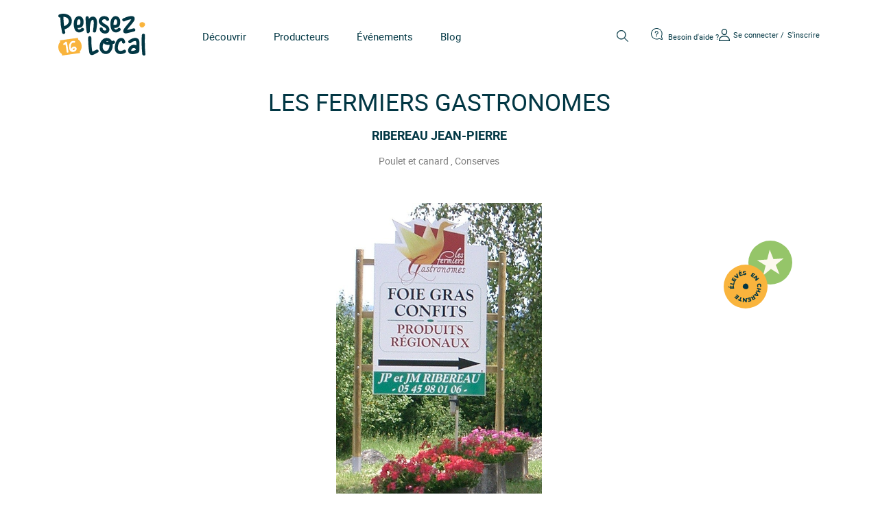

--- FILE ---
content_type: text/html; charset=utf-8
request_url: https://www.pensezlocal16.fr/producteurs/132-les-fermiers-gastronomes
body_size: 23431
content:
<!doctype html>
<html lang="fr-FR">

  <head>
    
      
  <meta charset="utf-8">


  <meta http-equiv="x-ua-compatible" content="ie=edge">



  <title>LES FERMIERS GASTRONOMES</title>
  
    
  
  <meta name="description" content="Ferme de Fonteneau, ferme familiale de polyculture élevage depuis des générations.
Nous cultivons les céréales, élevons les animaux, les canards depuis la sortie de l&#039;oeuf jusqu&#039;à la mise en gavage, puis la transformation en produits frais (foie gras, magrets,">
  <meta name="keywords" content="">
      
      
  
  
    <script type="application/ld+json">
  {
    "@context": "https://schema.org",
    "@type": "Organization",
    "name" : "Pensez Local 16",
    "url" : "https://www.pensezlocal16.fr/",
          "logo": {
        "@type": "ImageObject",
        "url":"https://www.pensezlocal16.fr/img/logo-1736172006.jpg"
      }
      }
</script>		<link rel="stylesheet" href="https://www.pensezlocal16.fr/themes/pensezlocal/assets/cache/theme-cff9d581.css" media="all">
	
	


        <link rel="preload" href="/modules/creativeelements/views/lib/ceicons/fonts/ceicons.woff2?t6ebnx"
            as="font" type="font/woff2" crossorigin>
                <link rel="preload" href="/modules/creativeelements/views/lib/font-awesome/fonts/fontawesome-webfont.woff2?v=4.7.0"
            as="font" type="font/woff2" crossorigin>
        

<script type="application/ld+json">
  {
    "@context": "https://schema.org",
    "@type": "WebPage",
    "isPartOf": {
      "@type": "WebSite",
      "url":  "https://www.pensezlocal16.fr/",
      "name": "Pensez Local 16"
    },
    "name": "LES FERMIERS GASTRONOMES",
    "url":  "https://www.pensezlocal16.fr/producteurs/132-les-fermiers-gastronomes"
  }
</script>


  <script type="application/ld+json">
    {
      "@context": "https://schema.org",
      "@type": "BreadcrumbList",
      "itemListElement": [
                  {
            "@type": "ListItem",
            "position": 1,
            "name": "Accueil",
            "item": "https://www.pensezlocal16.fr/"
          },                  {
            "@type": "ListItem",
            "position": 2,
            "name": "Boutiques",
            "item": "https://www.pensezlocal16.fr/producteurs"
          },                  {
            "@type": "ListItem",
            "position": 3,
            "name": "LES FERMIERS GASTRONOMES",
            "item": "https://www.pensezlocal16.fr/producteurs/132-les-fermiers-gastronomes"
          }              ]
    }
  </script>
  
  
  
  
  
    
  

  
    <meta property="og:title" content="LES FERMIERS GASTRONOMES" />
    <meta property="og:description" content="Ferme de Fonteneau, ferme familiale de polyculture élevage depuis des générations.
Nous cultivons les céréales, élevons les animaux, les canards depuis la sortie de l&#039;oeuf jusqu&#039;à la mise en gavage, puis la transformation en produits frais (foie gras, magrets," />
    <meta property="og:url" content="https://www.pensezlocal16.fr/producteurs/132-les-fermiers-gastronomes" />
    <meta property="og:site_name" content="Pensez Local 16" />
    <meta property="og:type" content="website" />    



  <meta name="viewport" content="width=device-width, initial-scale=1">



  <link rel="icon" type="image/vnd.microsoft.icon" href="https://www.pensezlocal16.fr/img/favicon.ico?1736172006">
  <link rel="shortcut icon" type="image/x-icon" href="https://www.pensezlocal16.fr/img/favicon.ico?1736172006">



  



  

  <script type="text/javascript">
        var AdvancedStoreMapsData = {"meta":{"missingHooks":[],"jsBaseLink":"https:\/\/www.pensezlocal16.fr\/modules\/advancedstoremaps\/views\/js\/","dataLink":"https:\/\/www.pensezlocal16.fr\/module\/advancedstoremaps\/data?ajax=1"},"settings":{"apiKey":"AIzaSyAZfcLK5xZC_yblfl8Slmy8eA8Q-CStSmc","mapLanguage":"shop","mapTheme":"light","mapParams":{"center":{"lat":45.656206657989,"lng":0.1808012274777},"zoom":10,"zoomControl":true,"fullscreenControl":false,"gestureHandling":"auto","mapTypeControl":false,"streetViewControl":true,"rotateControl":true,"clickableIcons":true},"marker":{"animation":"none","icon":"https:\/\/www.pensezlocal16.fr\/modules\/advancedstoremaps\/uploads\/marker.png","width":18,"height":27},"infoWindow":{"storeDetails":["picture","address","phone","website","schedule"],"displayGetDirections":true},"mapStyle":"[]","countryFilter":false,"mapClustering":false,"geocoding":false,"clustererParams":null,"geocodingParams":null},"context":{"ps":{"v17":true},"langIsoCode":"fr","countryIsoCode":"FR"},"trans":{"workingHours":"Heures d'ouverture","getDirections":"Obtenir l'itin\u00e9raire","weekdays":["Lundi","Mardi","Mercredi","Jeudi","Vendredi","Samedi","Dimanche"],"searchByAddr":"Recherche par adresse","noResultsFound":"Aucun r\u00e9sultat trouv\u00e9.","noResultsFoundNear":"Aucun r\u00e9sultat trouv\u00e9 pr\u00e8s de cet emplacement.","noAddressesFound":"Aucune adresse trouv\u00e9e, essayez une autre recherche.","retrySearch":"Essayez une autre recherche","countryFilter":"Filtre pays","allCountries":"Tous les pays","featuredStore":"Boutique en vedette"}};
        var adtm_activeLink = {"id":"","type":""};
        var adtm_isToggleMode = false;
        var adtm_menuHamburgerSelector = "#menu-icon, .menu-icon";
        var adtm_stickyOnMobile = false;
        var jolisearch = {"amb_joli_search_action":"https:\/\/www.pensezlocal16.fr\/jolisearch","amb_joli_search_link":"https:\/\/www.pensezlocal16.fr\/jolisearch","amb_joli_search_controller":"jolisearch","blocksearch_type":"top","show_cat_desc":0,"ga_acc":0,"id_lang":2,"url_rewriting":1,"use_autocomplete":1,"minwordlen":3,"l_products":"Nos produits","l_manufacturers":"Nos marques","l_categories":"Nos cat\u00e9gories","l_no_results_found":"Aucun produit ne correspond \u00e0 cette recherche","l_more_results":"Montrer tous les r\u00e9sultats \u00bb","ENT_QUOTES":3,"search_ssl":true,"self":"\/home\/clients\/e618b2ee288168b634487e85bc951fb1\/sites\/dev.pensezlocal16.fr\/modules\/ambjolisearch","position":{"my":"right top","at":"right bottom","collision":"flipfit none"},"classes":"ps17","display_manufacturer":true,"display_category":true};
        var prestashop = {"cart":{"products":[],"totals":{"total":{"type":"total","label":"Total","amount":0,"value":"0,00\u00a0\u20ac"},"total_including_tax":{"type":"total","label":"Total TTC","amount":0,"value":"0,00\u00a0\u20ac"},"total_excluding_tax":{"type":"total","label":"Total HT :","amount":0,"value":"0,00\u00a0\u20ac"}},"subtotals":{"products":{"type":"products","label":"Sous-total","amount":0,"value":"0,00\u00a0\u20ac"},"discounts":null,"shipping":{"type":"shipping","label":"Livraison","amount":0,"value":""},"tax":null},"products_count":0,"summary_string":"0 articles","vouchers":{"allowed":0,"added":[]},"discounts":[],"minimalPurchase":0,"minimalPurchaseRequired":""},"currency":{"id":1,"name":"Euro","iso_code":"EUR","iso_code_num":"978","sign":"\u20ac"},"customer":{"lastname":null,"firstname":null,"email":null,"birthday":null,"newsletter":null,"newsletter_date_add":null,"optin":null,"website":null,"company":null,"siret":null,"ape":null,"is_logged":false,"gender":{"type":null,"name":null},"addresses":[]},"language":{"name":"Fran\u00e7ais (French)","iso_code":"fr","locale":"fr-FR","language_code":"fr","is_rtl":"0","date_format_lite":"d\/m\/Y","date_format_full":"d\/m\/Y H:i:s","id":2},"page":{"title":"","canonical":null,"meta":{"title":"Pensez Local 16","description":"","keywords":"","robots":"index"},"page_name":"module-ets_marketplace-shop","body_classes":{"lang-fr":true,"lang-rtl":false,"country-FR":true,"currency-EUR":true,"layout-full-width":true,"page-":true,"tax-display-enabled":true},"admin_notifications":[]},"shop":{"name":"Pensez Local 16","logo":"https:\/\/www.pensezlocal16.fr\/img\/logo-1736172006.jpg","stores_icon":"https:\/\/www.pensezlocal16.fr\/img\/logo_stores.png","favicon":"https:\/\/www.pensezlocal16.fr\/img\/favicon.ico"},"urls":{"base_url":"https:\/\/www.pensezlocal16.fr\/","current_url":"https:\/\/www.pensezlocal16.fr\/producteurs\/132-les-fermiers-gastronomes","shop_domain_url":"https:\/\/www.pensezlocal16.fr","img_ps_url":"https:\/\/www.pensezlocal16.fr\/img\/","img_cat_url":"https:\/\/www.pensezlocal16.fr\/img\/c\/","img_lang_url":"https:\/\/www.pensezlocal16.fr\/img\/l\/","img_prod_url":"https:\/\/www.pensezlocal16.fr\/img\/p\/","img_manu_url":"https:\/\/www.pensezlocal16.fr\/img\/m\/","img_sup_url":"https:\/\/www.pensezlocal16.fr\/img\/su\/","img_ship_url":"https:\/\/www.pensezlocal16.fr\/img\/s\/","img_store_url":"https:\/\/www.pensezlocal16.fr\/img\/st\/","img_col_url":"https:\/\/www.pensezlocal16.fr\/img\/co\/","img_url":"https:\/\/www.pensezlocal16.fr\/themes\/pensezlocal\/assets\/img\/","css_url":"https:\/\/www.pensezlocal16.fr\/themes\/pensezlocal\/assets\/css\/","js_url":"https:\/\/www.pensezlocal16.fr\/themes\/pensezlocal\/assets\/js\/","pic_url":"https:\/\/www.pensezlocal16.fr\/upload\/","pages":{"address":"https:\/\/www.pensezlocal16.fr\/adresse","addresses":"https:\/\/www.pensezlocal16.fr\/adresses","authentication":"https:\/\/www.pensezlocal16.fr\/connexion","cart":"https:\/\/www.pensezlocal16.fr\/panier","category":"https:\/\/www.pensezlocal16.fr\/index.php?controller=category","cms":"https:\/\/www.pensezlocal16.fr\/index.php?controller=cms","contact":"https:\/\/www.pensezlocal16.fr\/nous-contacter","discount":"https:\/\/www.pensezlocal16.fr\/reduction","guest_tracking":"https:\/\/www.pensezlocal16.fr\/suivi-commande-invite","history":"https:\/\/www.pensezlocal16.fr\/historique-commandes","identity":"https:\/\/www.pensezlocal16.fr\/identite","index":"https:\/\/www.pensezlocal16.fr\/","my_account":"https:\/\/www.pensezlocal16.fr\/mon-compte","order_confirmation":"https:\/\/www.pensezlocal16.fr\/confirmation-commande","order_detail":"https:\/\/www.pensezlocal16.fr\/index.php?controller=order-detail","order_follow":"https:\/\/www.pensezlocal16.fr\/suivi-commande","order":"https:\/\/www.pensezlocal16.fr\/commande","order_return":"https:\/\/www.pensezlocal16.fr\/index.php?controller=order-return","order_slip":"https:\/\/www.pensezlocal16.fr\/avoirs","pagenotfound":"https:\/\/www.pensezlocal16.fr\/page-introuvable","password":"https:\/\/www.pensezlocal16.fr\/recuperation-mot-de-passe","pdf_invoice":"https:\/\/www.pensezlocal16.fr\/index.php?controller=pdf-invoice","pdf_order_return":"https:\/\/www.pensezlocal16.fr\/index.php?controller=pdf-order-return","pdf_order_slip":"https:\/\/www.pensezlocal16.fr\/index.php?controller=pdf-order-slip","prices_drop":"https:\/\/www.pensezlocal16.fr\/promotions","product":"https:\/\/www.pensezlocal16.fr\/index.php?controller=product","search":"https:\/\/www.pensezlocal16.fr\/recherche","sitemap":"https:\/\/www.pensezlocal16.fr\/plan-site","stores":"https:\/\/www.pensezlocal16.fr\/magasins","supplier":"https:\/\/www.pensezlocal16.fr\/fournisseur","register":"https:\/\/www.pensezlocal16.fr\/connexion?create_account=1","order_login":"https:\/\/www.pensezlocal16.fr\/commande?login=1"},"alternative_langs":[],"theme_assets":"\/themes\/pensezlocal\/assets\/","actions":{"logout":"https:\/\/www.pensezlocal16.fr\/?mylogout="},"no_picture_image":{"bySize":{"small_default":{"url":"https:\/\/www.pensezlocal16.fr\/img\/p\/fr-default-small_default.jpg","width":98,"height":98},"cart_default":{"url":"https:\/\/www.pensezlocal16.fr\/img\/p\/fr-default-cart_default.jpg","width":125,"height":125},"home_default":{"url":"https:\/\/www.pensezlocal16.fr\/img\/p\/fr-default-home_default.jpg","width":250,"height":250},"medium_default":{"url":"https:\/\/www.pensezlocal16.fr\/img\/p\/fr-default-medium_default.jpg","width":452,"height":452},"large_default":{"url":"https:\/\/www.pensezlocal16.fr\/img\/p\/fr-default-large_default.jpg","width":800,"height":800}},"small":{"url":"https:\/\/www.pensezlocal16.fr\/img\/p\/fr-default-small_default.jpg","width":98,"height":98},"medium":{"url":"https:\/\/www.pensezlocal16.fr\/img\/p\/fr-default-home_default.jpg","width":250,"height":250},"large":{"url":"https:\/\/www.pensezlocal16.fr\/img\/p\/fr-default-large_default.jpg","width":800,"height":800},"legend":""}},"configuration":{"display_taxes_label":true,"display_prices_tax_incl":true,"is_catalog":true,"show_prices":true,"opt_in":{"partner":true},"quantity_discount":{"type":"discount","label":"Remise sur prix unitaire"},"voucher_enabled":0,"return_enabled":0},"field_required":[],"breadcrumb":{"links":[{"title":"Accueil","url":"https:\/\/www.pensezlocal16.fr\/"}],"count":1},"link":{"protocol_link":"https:\/\/","protocol_content":"https:\/\/"},"time":1768815176,"static_token":"5ad390d84a9c238f637a945f903ff28f","token":"e98b5b73b3334581005d11d7de5c9c75","debug":false};
      </script>



  <script type="text/javascript">
	var ets_ct7_recaptcha_enabled = 1;
		var ets_ct7_recaptcha_v3 = 0;
	var ets_ct7_recaptcha_key = "6Lf6G4IpAAAAAA8zmxhTJAXXtrxij8q-bjESGody";
	</script>
	<script src="https://www.google.com/recaptcha/api.js?hl=fr"></script>
<script type="text/javascript">

var url_basic_ets ='https://www.pensezlocal16.fr/';
var link_contact_ets ='https://www.pensezlocal16.fr/module/ets_contactform7/contact';

</script><script type="text/javascript">
var text_sent_successfully= 'Bien envoyé';
var ets_mp_text_confim_payment ='Confirmez-vous que vous avez effectué le paiement?';
</script>
    <meta property="og:image" content="https://www.pensezlocal16.fr/img/mp_seller/" />

<style>
    :root {
        --advsm-accent-color: #F9B43D;
    }
</style>



    <script type="text/javascript">
        var ajax_news_url_blocknewsplus = 'https://www.pensezlocal16.fr/module/blocknewsplus/ajaxnews?token=a8921dd0bd4f6f1f0241bf566cee954c06805253';
    </script>




    
    
      <script src="https://cdn.jsdelivr.net/npm/simple-parallax-js@5.5.1/dist/simpleParallax.min.js"></script>
      <script src="https://cdn.jsdelivr.net/gh/dixonandmoe/rellax@master/rellax.min.js"></script>
    <!-- Matomo -->
    <script>
        var _paq = window._paq = window._paq || [];
        /* tracker methods like "setCustomDimension" should be called before "trackPageView" */
        _paq.push(['trackPageView']);
        _paq.push(['enableLinkTracking']);
        (function() {
            var u="//www.pensezlocal16.fr/analytics/";
            _paq.push(['setTrackerUrl', u+'matomo.php']);
            _paq.push(['setSiteId', '1']);
            var d=document, g=d.createElement('script'), s=d.getElementsByTagName('script')[0];
            g.async=true; g.src=u+'matomo.js'; s.parentNode.insertBefore(g,s);
        })();
    </script>
  <!-- End Matomo Code -->

    
  </head>

  <body id="" class="lang-fr country-fr">
    
    
      
    

    <main>
      
              

      <header id="header">
        
          
    <div class="header-banner">
        
    </div>



    <nav class="header-nav">
        <div class="container">
            <div class="row">
                <div class="hidden-sm-down">
                    <div class="col-md-5 col-xs-12">
                        
                    </div>
                    <div class="col-md-7 right-nav">
                        
                    </div>
                </div>
                <div class="hidden-md-up text-sm-center mobile">
                    <div class="float-xs-left" id="menu-icon">
                        <i class="material-icons d-inline">&#xE5D2;</i>
                    </div>
                    <div class="float-xs-right" id="_mobile_cart"></div>
                    <div class="float-xs-right" id="_mobile_user_info"></div>
                    <div id="search_widget" class="search-widgets" data-search-controller-url="//www.pensezlocal16.fr/recherche">
    <div class="openSearchModal">
        <svg xmlns="http://www.w3.org/2000/svg" width="17.536" height="17.5" viewBox="0 0 17.536 17.5">
            <g id="loupe" transform="translate(0.25 0.248)">
                <g id="Groupe_2830" data-name="Groupe 2830" transform="translate(0 0.002)">
                    <path id="Tracé_19372" data-name="Tracé 19372"
                        d="M16.9,16.4l-5.172-5.172a6.766,6.766,0,1,0-.5.5L16.4,16.9a.354.354,0,1,0,.5-.5ZM6.729,12.752A6.021,6.021,0,1,1,12.75,6.731,6.028,6.028,0,0,1,6.729,12.752Z"
                        transform="translate(0 -0.002)" fill="#023744" stroke="#023744" stroke-width="0.5" />
                </g>
            </g>
        </svg>
    </div>
    <div class="search-widgets-modals">
        <div class="closeSearchModal">
            <svg aria-hidden="true" focusable="false" data-prefix="fal" data-icon="times"
                class="svg-inline--fa fa-times fa-w-10" role="img" xmlns="http://www.w3.org/2000/svg"
                viewBox="0 0 320 512">
                <path fill="var(--blue)"
                    d="M193.94 256L296.5 153.44l21.15-21.15c3.12-3.12 3.12-8.19 0-11.31l-22.63-22.63c-3.12-3.12-8.19-3.12-11.31 0L160 222.06 36.29 98.34c-3.12-3.12-8.19-3.12-11.31 0L2.34 120.97c-3.12 3.12-3.12 8.19 0 11.31L126.06 256 2.34 379.71c-3.12 3.12-3.12 8.19 0 11.31l22.63 22.63c3.12 3.12 8.19 3.12 11.31 0L160 289.94 262.56 392.5l21.15 21.15c3.12 3.12 8.19 3.12 11.31 0l22.63-22.63c3.12-3.12 3.12-8.19 0-11.31L193.94 256z">
                </path>
            </svg>
        </div>
        <form method="get" action="//www.pensezlocal16.fr/recherche">
            <input type="hidden" name="controller" value="search">

            <input type="text" name="s" value=""
                placeholder="Rechercher"
                aria-label="Rechercher">
            <i class="material-icons clear" aria-hidden="true">clear</i>
        </form>
    </div>
</div>

                    <div class="top-logo" id="_mobile_logo"></div>
                    <div class="clearfix"></div>
                </div>
            </div>
        </div>
    </nav>



    <div class="header-top">
        <div class="container">
            <div class="row">
                <div class="col-md-1 col-lg-2 hidden-sm-down" id="_desktop_logo">
                    <a href="https://www.pensezlocal16.fr/">
                                                                                                                                                                                <svg class="d-logo" id="Logo" xmlns="http://www.w3.org/2000/svg" width="127.425" height="61.417"
                                        viewBox="0 0 127.425 61.417">
                                        <path id="Tracé_1" data-name="Tracé 1"
                                            d="M271.253,279.136a5.19,5.19,0,0,0-3.888.428,2.929,2.929,0,0,0-1.383,1.838,4.906,4.906,0,0,0,2.034,5.062,3,3,0,0,0,1.553.42,4.733,4.733,0,0,0,3.824-2.393h0a3.617,3.617,0,0,0,.4-3.3A3.517,3.517,0,0,0,271.253,279.136Z"
                                            transform="translate(-147.11 -266.573)" fill="#f9b43d" />
                                        <g id="Groupe_1" data-name="Groupe 1" transform="translate(0 35.466)">
                                            <path id="Tracé_2" data-name="Tracé 2"
                                                d="M169.5,317.816a1.451,1.451,0,0,0-.723.324,3.6,3.6,0,0,0-.618.643,3.828,3.828,0,0,0-.47.807,5.3,5.3,0,0,0-.283.819,3.746,3.746,0,0,0,.939-.032,4.3,4.3,0,0,0,1.3-.4,2,2,0,0,0,.933-.872,2.256,2.256,0,0,0,.111-.535.539.539,0,0,0-.254-.484A1.282,1.282,0,0,0,169.5,317.816Z"
                                                transform="translate(-146.487 -302.413)" fill="#f9b43d" fill-rule="evenodd" />
                                            <path id="Tracé_3" data-name="Tracé 3"
                                                d="M180.365,312.91c-.865-6.179-4.95-8.172-4.945-8.124l-.353-2.523-26.4,3.676.354,2.522c-.007-.048-3.387,2.985-2.522,9.164.868,6.2,4.943,8.113,4.944,8.123l.346,2.466,26.4-3.675-.346-2.466C177.842,322.063,181.233,319.107,180.365,312.91Zm-19.482,10.662a1.468,1.468,0,0,1-.857.442,1.422,1.422,0,0,1-.933-.192,1.081,1.081,0,0,1-.511-.894q-.075-.707-.167-1.375l-.193-1.371q-.3-2.112-.649-4.191t-.747-4.176a8.579,8.579,0,0,1-1.515.878,1.181,1.181,0,0,1-.651.141,1.271,1.271,0,0,1-.547-.184,1.124,1.124,0,0,1-.393-.415,1.547,1.547,0,0,1-.19-.555,1.457,1.457,0,0,1,.1-.77,1.152,1.152,0,0,1,.624-.594,7.615,7.615,0,0,0,1.323-.84,4.344,4.344,0,0,0,1-1.167,1.05,1.05,0,0,1,.77-.528,1.48,1.48,0,0,1,1.575,1.142q.534,2.747,1.025,5.462t.88,5.482q.1.68.189,1.347t.165,1.351A1.188,1.188,0,0,1,160.883,323.572Zm12.292-4.591a4.284,4.284,0,0,1-1.262,2.249,6.315,6.315,0,0,1-2.233,1.34,5.216,5.216,0,0,1-1.057.247,6.574,6.574,0,0,1-1.447.041,5.782,5.782,0,0,1-1.418-.285,5.384,5.384,0,0,1-1.266-.615,3.312,3.312,0,0,1-.969-.978,7.078,7.078,0,0,1-.87-1.785,11.563,11.563,0,0,1-.449-1.967q-.1-.7-.135-1.4c-.024-.467-.027-.932-.01-1.4a9.7,9.7,0,0,1,.438-2.634,9.115,9.115,0,0,1,1.11-2.356,6.607,6.607,0,0,1,1.725-1.775,5.235,5.235,0,0,1,2.308-.89,6.259,6.259,0,0,1,2.535.192,1.181,1.181,0,0,1,.582.352,1.032,1.032,0,0,1,.236.524,1.267,1.267,0,0,1-.084.643,1.543,1.543,0,0,1-.369.559,1.474,1.474,0,0,1-.585.342,1.3,1.3,0,0,1-.757-.006,2.725,2.725,0,0,0-2.53.461,4.282,4.282,0,0,0-1.008,1.138,5.954,5.954,0,0,0-.642,1.445,7.029,7.029,0,0,0-.278,1.468q-.034.646-.037,1.423a10.88,10.88,0,0,0,.106,1.554,6.97,6.97,0,0,0,.351,1.436,5.5,5.5,0,0,1,.846-1.4,5.868,5.868,0,0,1,1.28-1.144,4.188,4.188,0,0,1,1.813-.7,3.86,3.86,0,0,1,1.271.035,3.164,3.164,0,0,1,1.186.492,3.732,3.732,0,0,1,1.089,1.04,3.17,3.17,0,0,1,.57,1.41A2.44,2.44,0,0,1,173.174,318.981Z"
                                                transform="translate(-146.354 -302.263)" fill="#f9b43d" fill-rule="evenodd" />
                                        </g>
                                        <g id="Groupe_2" data-name="Groupe 2">
                                            <path id="Tracé_4" data-name="Tracé 4"
                                                d="M149.282,271.818a2.238,2.238,0,0,1-1.183.171,1.789,1.789,0,0,1-.926-.429,2.374,2.374,0,0,1-.6-.837,2.591,2.591,0,0,1-.216-1.052,2.337,2.337,0,0,1,1.551-2.232,15.564,15.564,0,0,1,5.6-.987,17.947,17.947,0,0,1,4.177.494,13.02,13.02,0,0,1,3.79,1.545,10.265,10.265,0,0,1,2.907,2.639,8.4,8.4,0,0,1,1.528,3.777q.086.559.13,1.094c.028.358.043.709.043,1.052a11.142,11.142,0,0,1-.8,4.292,12.161,12.161,0,0,1-2.174,3.477,13.716,13.716,0,0,1-3.316,2.683,21.283,21.283,0,0,1-4.177,1.867q.215.988.408,2t.409,2a1.992,1.992,0,0,1,0,1.158,2.564,2.564,0,0,1-.517.9,2.166,2.166,0,0,1-.84.579,2.768,2.768,0,0,1-1.013.193,2.248,2.248,0,0,1-1.27-.386,2,2,0,0,1-.8-1.245A100.13,100.13,0,0,1,149.282,271.818Zm12.231,4.335a5.765,5.765,0,0,0-1.055-2.339,6.228,6.228,0,0,0-1.787-1.567,8.5,8.5,0,0,0-2.262-.9,10.563,10.563,0,0,0-2.519-.3q0,3.478.236,6.911t.71,6.868a18.414,18.414,0,0,0,2.476-1.159,11.3,11.3,0,0,0,2.2-1.589,7.677,7.677,0,0,0,1.571-2.039,5.267,5.267,0,0,0,.6-2.511,5.708,5.708,0,0,0-.043-.687A5.82,5.82,0,0,0,161.514,276.153Z"
                                                transform="translate(-146.354 -266.452)" fill="#023744" />
                                            <path id="Tracé_5" data-name="Tracé 5"
                                                d="M180.209,287.906a1.893,1.893,0,0,1,.756-.537,2.316,2.316,0,0,1,.8-.151,2.251,2.251,0,0,1,1.662.73,2.335,2.335,0,0,1,.712,1.675,2.051,2.051,0,0,1-.647,1.5,9.7,9.7,0,0,1-3.131,2.19,8.481,8.481,0,0,1-3.348.73,6.954,6.954,0,0,1-4.039-1.267,7.523,7.523,0,0,1-2.743-3.97,22.888,22.888,0,0,1-.843-3.476,24.149,24.149,0,0,1-.323-3.992,18.6,18.6,0,0,1,.842-5.6,8.614,8.614,0,0,1,2.915-4.313,6.168,6.168,0,0,1,1.9-1.031,6.56,6.56,0,0,1,2.073-.344,5.81,5.81,0,0,1,3.759,1.331,7.107,7.107,0,0,1,2.461,3.648,12.683,12.683,0,0,1,.432,4.421q-.086.988-.259,2.039a8.415,8.415,0,0,1-.583,2,7.365,7.365,0,0,1-1.058,1.738,4.2,4.2,0,0,1-1.684,1.224,10.719,10.719,0,0,1-2.635.815,11.506,11.506,0,0,1-2.634.129,5.97,5.97,0,0,0,.842,1.588,1.751,1.751,0,0,0,1.663.645,3.865,3.865,0,0,0,1.749-.559A6.142,6.142,0,0,0,180.209,287.906Zm-5.972-10.688q-.261,1.288-.434,2.7a18.516,18.516,0,0,0-.13,2.832,10.125,10.125,0,0,0,1.954.215,5.538,5.538,0,0,0,1-.086,2.286,2.286,0,0,0,.868-.344,2.422,2.422,0,0,0,1.151-1.674,11.73,11.73,0,0,0,.2-2.1q0-.471-.044-1.137a7.094,7.094,0,0,0-.2-1.266,2.856,2.856,0,0,0-.522-1.073,1.65,1.65,0,0,0-1.02-.6,1.985,1.985,0,0,0-1.065.108,2.478,2.478,0,0,0-.825.578,3.067,3.067,0,0,0-.586.88A7.178,7.178,0,0,0,174.237,277.218Z"
                                                transform="translate(-146.498 -266.487)" fill="#023744" />
                                            <path id="Tracé_6" data-name="Tracé 6"
                                                d="M196.651,270.781a5.813,5.813,0,0,1,3.273.6,5.233,5.233,0,0,1,2.023,2.039,9.546,9.546,0,0,1,1.034,3.047,21.488,21.488,0,0,1,.3,3.67q0,1.673-.172,3.39t-.388,3.262q-.216,1.545-.43,2.876t-.346,2.232a2.3,2.3,0,0,1-.969,1.652,2.92,2.92,0,0,1-1.657.537,2.2,2.2,0,0,1-1.486-.537,1.77,1.77,0,0,1-.5-1.652c.028-.257.108-.808.236-1.653s.259-1.846.389-3,.243-2.382.344-3.669.151-2.5.151-3.648a14.3,14.3,0,0,0-.345-3.477q-.344-1.33-1.248-1.074a2.908,2.908,0,0,0-1.487.967,6.3,6.3,0,0,0-.947,1.589,9.783,9.783,0,0,0-.56,1.845q-.194.966-.366,1.782-.388,1.845-.6,3.669a31.549,31.549,0,0,0-.216,3.713q0,1.331.129,2.661a3.913,3.913,0,0,1-.172,1.438,3.057,3.057,0,0,1-.646,1.137,3.211,3.211,0,0,1-.948.73,2.287,2.287,0,0,1-1.033.258,1.721,1.721,0,0,1-1.163-.451,2.427,2.427,0,0,1-.689-1.481q-.775-4.849-1.184-9.679t-.409-9.765v-1.416a1.969,1.969,0,0,1,.732-1.674,2.571,2.571,0,0,1,1.594-.559,2.487,2.487,0,0,1,1.572.559,2,2,0,0,1,.709,1.674v2.06a8.935,8.935,0,0,1,2.219-2.511A5.841,5.841,0,0,1,196.651,270.781Z"
                                                transform="translate(-146.608 -266.488)" fill="#023744" />
                                            <path id="Tracé_7" data-name="Tracé 7"
                                                d="M221.233,288.249c.058.316.108.616.151.9a5.677,5.677,0,0,1,.065.859,5.525,5.525,0,0,1-.517,2.467,5.1,5.1,0,0,1-1.4,1.76,5.928,5.928,0,0,1-2.025,1.052,8.069,8.069,0,0,1-2.346.344,9.012,9.012,0,0,1-2.735-.429,8.01,8.01,0,0,1-2.477-1.287,7.441,7.441,0,0,1-1.873-2.125,6.654,6.654,0,0,1-.882-2.94,1.8,1.8,0,0,1,.581-1.652,2.371,2.371,0,0,1,1.529-.537,2.835,2.835,0,0,1,1.637.537,2.08,2.08,0,0,1,.861,1.652,1.994,1.994,0,0,0,.345,1.03,2.533,2.533,0,0,0,.753.709,3.813,3.813,0,0,0,.991.429,3.879,3.879,0,0,0,1.055.151,2.88,2.88,0,0,0,1.378-.323,1.1,1.1,0,0,0,.6-1.051,2.83,2.83,0,0,0-.645-1.546,5.681,5.681,0,0,0-1.12-1.137,13.719,13.719,0,0,0-1.378-.923q-.733-.428-1.487-.837t-1.4-.837a20.8,20.8,0,0,1-2.434-1.889,8.743,8.743,0,0,1-1.873-2.4,5.646,5.646,0,0,1-.517-1.352,6.038,6.038,0,0,1-.172-1.438,7.042,7.042,0,0,1,.366-2.253,7.417,7.417,0,0,1,1.055-2.039,7.843,7.843,0,0,1,1.593-1.631,6.44,6.44,0,0,1,2.025-1.03,10.3,10.3,0,0,1,1.528-.322,11.807,11.807,0,0,1,1.572-.108,9.251,9.251,0,0,1,3.9.838,6.077,6.077,0,0,1,2.864,2.768,2.364,2.364,0,0,1,.28,1.309,2.336,2.336,0,0,1-.409,1.116,2.379,2.379,0,0,1-.9.772,2.493,2.493,0,0,1-1.12.279,1.926,1.926,0,0,1-.991-.279,2.328,2.328,0,0,1-.818-.88,2.634,2.634,0,0,0-1.12-1.116,3.242,3.242,0,0,0-1.465-.343,4.1,4.1,0,0,0-1.292.215,3.761,3.761,0,0,0-1.141.6,3.439,3.439,0,0,0-.818.9,2.057,2.057,0,0,0-.324,1.115,2.4,2.4,0,0,0,.345,1.2,4.8,4.8,0,0,0,1.12,1.245,18.749,18.749,0,0,0,2.605,1.76q1.443.816,2.755,1.738a13.179,13.179,0,0,1,2.348,2.1A6.119,6.119,0,0,1,221.233,288.249Z"
                                                transform="translate(-146.731 -266.487)" fill="#023744" />
                                            <path id="Tracé_8" data-name="Tracé 8"
                                                d="M234.21,287.906a1.9,1.9,0,0,1,.755-.537,2.317,2.317,0,0,1,.8-.151,2.253,2.253,0,0,1,1.662.73,2.334,2.334,0,0,1,.711,1.675,2.05,2.05,0,0,1-.646,1.5,9.7,9.7,0,0,1-3.131,2.19,8.485,8.485,0,0,1-3.349.73,6.954,6.954,0,0,1-4.038-1.267,7.523,7.523,0,0,1-2.743-3.97,22.776,22.776,0,0,1-.843-3.476,24.146,24.146,0,0,1-.324-3.992,18.6,18.6,0,0,1,.843-5.6,8.608,8.608,0,0,1,2.915-4.313,6.157,6.157,0,0,1,1.9-1.031,6.555,6.555,0,0,1,2.073-.344,5.805,5.805,0,0,1,3.758,1.331,7.1,7.1,0,0,1,2.461,3.648,12.637,12.637,0,0,1,.432,4.421q-.086.988-.258,2.039a8.413,8.413,0,0,1-.583,2,7.43,7.43,0,0,1-1.058,1.738,4.2,4.2,0,0,1-1.684,1.224,10.732,10.732,0,0,1-2.635.815,11.506,11.506,0,0,1-2.634.129,5.97,5.97,0,0,0,.842,1.588,1.75,1.75,0,0,0,1.663.645,3.869,3.869,0,0,0,1.749-.559A6.163,6.163,0,0,0,234.21,287.906Zm-5.972-10.688q-.261,1.288-.434,2.7a18.389,18.389,0,0,0-.13,2.832,10.125,10.125,0,0,0,1.954.215,5.527,5.527,0,0,0,1-.086,2.273,2.273,0,0,0,.868-.344,2.416,2.416,0,0,0,1.151-1.674,11.64,11.64,0,0,0,.2-2.1c0-.314-.014-.693-.044-1.137a7.007,7.007,0,0,0-.195-1.266,2.87,2.87,0,0,0-.522-1.073,1.653,1.653,0,0,0-1.021-.6,1.982,1.982,0,0,0-1.064.108,2.468,2.468,0,0,0-.825.578,3.047,3.047,0,0,0-.586.88A7.184,7.184,0,0,0,228.238,277.218Z"
                                                transform="translate(-146.839 -266.487)" fill="#023744" />
                                            <path id="Tracé_9" data-name="Tracé 9"
                                                d="M256.724,288.035a2.246,2.246,0,0,1,1.184-.022,2.15,2.15,0,0,1,.9.494,2.6,2.6,0,0,1,.8,1.845,2.231,2.231,0,0,1-.388,1.267,2.186,2.186,0,0,1-1.249.837q-1.853.559-3.683,1.009t-3.725.879q-1.119.257-2.368.644a8.289,8.289,0,0,1-2.455.386,4.858,4.858,0,0,1-1.723-.343,3.4,3.4,0,0,1-1.636-1.2,2.857,2.857,0,0,1-.474-1.589,4.789,4.789,0,0,1,.345-1.716,12,12,0,0,1,.861-1.782,15.535,15.535,0,0,1,1.1-1.631q.581-.75,1.054-1.352,2.111-2.747,4.415-5.387a39.8,39.8,0,0,0,4.113-5.644,9.5,9.5,0,0,0-1.766.171q-.9.172-1.895.386-1.637.429-3.144.987t-3.015,1.287a2.226,2.226,0,0,1-1.313.258,2.389,2.389,0,0,1-1.12-.451,2.6,2.6,0,0,1-.776-.9,2.34,2.34,0,0,1-.279-1.1,1.8,1.8,0,0,1,.279-.966,2.418,2.418,0,0,1,.883-.793q1.42-.729,3.036-1.4t3.3-1.18a25.67,25.67,0,0,1,3.38-.794,15.584,15.584,0,0,1,3.338-.194,4.181,4.181,0,0,1,3.058,1.138,3.629,3.629,0,0,1,.948,2.512,5.719,5.719,0,0,1-.367,1.952,9.928,9.928,0,0,1-.969,1.953q-1.119,1.674-2.39,3.24t-2.541,3.112q-1.271,1.546-2.542,3.113t-2.39,3.24l1.809-.386q1.894-.429,3.726-.879T256.724,288.035Z"
                                                transform="translate(-146.949 -266.487)" fill="#023744" />
                                        </g>
                                        <path id="Tracé_10" data-name="Tracé 10"
                                            d="M196.333,327.46a3.037,3.037,0,0,1-1.895-.151,3.762,3.762,0,0,1-1.336-1.052,4.951,4.951,0,0,1-.861-1.588,10.241,10.241,0,0,1-.431-1.8q-.733-4.678-1.1-9.356t-.367-9.4v-2.1a1.97,1.97,0,0,1,.732-1.674,2.577,2.577,0,0,1,1.594-.559,2.493,2.493,0,0,1,1.572.559,2,2,0,0,1,.71,1.674v2.4q0,3.178.15,6.31t.5,6.267q.3,2.79.775,5.537l5.814-2.833a2.243,2.243,0,0,1,1.314-.258,2.43,2.43,0,0,1,1.119.451,2.625,2.625,0,0,1,.776.9,2.354,2.354,0,0,1,.279,1.1,1.8,1.8,0,0,1-.279.966,2.427,2.427,0,0,1-.883.794q-.948.472-1.96,1.052t-2.045,1.137q-1.034.557-2.089,1.009A9.129,9.129,0,0,1,196.333,327.46Z"
                                            transform="translate(-146.632 -266.773)" fill="#023744" />
                                        <path id="Tracé_11" data-name="Tracé 11"
                                            d="M265.074,305.766a9.093,9.093,0,0,1,.559,2.339,23.817,23.817,0,0,1,.129,2.511q0,.988-.043,1.91t-.043,1.781s.024,5.8-.236,7.713c-.288,2.139-4.2,3.291-6.367,3.829a22.085,22.085,0,0,1-3.992.305,7.971,7.971,0,0,1-1.938-.236,5.443,5.443,0,0,1-1.766-.794,5.318,5.318,0,0,1-1.809-1.974,5.2,5.2,0,0,1-.559-2.361,6.779,6.779,0,0,1,.6-2.747,10.152,10.152,0,0,1,1.593-2.532,9.07,9.07,0,0,1,2.908-2.275,7.567,7.567,0,0,1,7,.086q0-.259.021-.88c.014-.414.022-.894.022-1.438q0-.686-.066-1.438a8.492,8.492,0,0,0-.217-1.352,2.4,2.4,0,0,0-.454-.966.967.967,0,0,0-.779-.364,9.289,9.289,0,0,0-3.4.794,11.854,11.854,0,0,0-2.923,1.867,1.847,1.847,0,0,1-.753.471,2.642,2.642,0,0,1-.8.13,2.393,2.393,0,0,1-1.722-.709,2.181,2.181,0,0,1-.732-1.609,2.037,2.037,0,0,1,.732-1.5,20.021,20.021,0,0,1,1.938-1.416A17.463,17.463,0,0,1,254.4,303.6a17.675,17.675,0,0,1,2.658-.944,10.268,10.268,0,0,1,2.658-.365,6.381,6.381,0,0,1,3.155.794,5.172,5.172,0,0,1,2.2,2.725ZM255.3,321.475a13.328,13.328,0,0,0,5.211-1.631,5.949,5.949,0,0,0-.775-1.674,2.749,2.749,0,0,0-2.325-1.159,3.118,3.118,0,0,0-2.153.858,7.184,7.184,0,0,0-1.1,1.331,2.7,2.7,0,0,0-.538,1.416.8.8,0,0,0,.366.687A2.082,2.082,0,0,0,255.3,321.475Z"
                                            transform="translate(-147.003 -266.798)" fill="#023744" />
                                        <path id="Tracé_12" data-name="Tracé 12"
                                            d="M274.545,325.966a1.829,1.829,0,0,1-.559,1.653,2.287,2.287,0,0,1-1.507.537,2.823,2.823,0,0,1-1.637-.537,2.2,2.2,0,0,1-.9-1.653,175.718,175.718,0,0,1-.905-17.813q0-4.85.259-9.743a2.195,2.195,0,0,1,.818-1.674,2.576,2.576,0,0,1,1.593-.559,2.488,2.488,0,0,1,1.572.559,1.8,1.8,0,0,1,.625,1.674q-.258,4.893-.258,9.743A175.717,175.717,0,0,0,274.545,325.966Z"
                                            transform="translate(-147.13 -266.739)" fill="#023744" />
                                        <path id="Tracé_13" data-name="Tracé 13"
                                            d="M242.608,319.931a1.983,1.983,0,0,1,1.244-.322,2.087,2.087,0,0,1,1.073.429,2.658,2.658,0,0,1,.752.923,2.553,2.553,0,0,1,.28,1.159,2.449,2.449,0,0,1-.236,1.031,1.987,1.987,0,0,1-.8.858,13.1,13.1,0,0,1-3.294,1.545,12,12,0,0,1-3.6.559,10.559,10.559,0,0,1-2.692-.344,8.158,8.158,0,0,1-2.476-1.116,6.562,6.562,0,0,1-2.714-3.347,12.856,12.856,0,0,1-.731-4.336,18.239,18.239,0,0,1,.129-2.189q.128-1.073.345-2.06a21.7,21.7,0,0,1,.9-3.22,14.524,14.524,0,0,1,1.571-3.132,11.124,11.124,0,0,1,2.3-2.532,6.3,6.3,0,0,1,3.1-1.331,5.978,5.978,0,0,1,3.294.279,5.3,5.3,0,0,1,2.2,1.7,7.658,7.658,0,0,1,1.227,2.682,6.875,6.875,0,0,1,.246,1.242,1.947,1.947,0,0,1-.71,1.675,2.489,2.489,0,0,1-1.572.558,2.572,2.572,0,0,1-1.593-.558,1.971,1.971,0,0,1-.732-1.675,2.145,2.145,0,0,0-.5-1.391.562.562,0,0,0-.6-.172,3.538,3.538,0,0,0-.812.3,4.86,4.86,0,0,0-.813.515,6.626,6.626,0,0,0-.514.429,9,9,0,0,0-2.009,3.455,16.325,16.325,0,0,0-.77,3.928c-.029.257-.051.522-.065.793s-.022.552-.022.838a7.488,7.488,0,0,0,.407,2.467,2.425,2.425,0,0,0,1.781,1.567,6.65,6.65,0,0,0,1.844.258A7.436,7.436,0,0,0,240.42,321,9.172,9.172,0,0,0,242.608,319.931Z"
                                            transform="translate(-146.879 -266.799)" fill="#023744" />
                                        <path id="Tracé_14" data-name="Tracé 14"
                                            d="M226.308,306.576a2.237,2.237,0,0,1,1.315-.257,2.419,2.419,0,0,1,1.119.451,2.611,2.611,0,0,1,.775.9,2.343,2.343,0,0,1,.28,1.094,1.907,1.907,0,0,1-.28.987,2.043,2.043,0,0,1-.882.772,23.7,23.7,0,0,1-2.369,1.031c.029.257.05.522.065.793s.022.537.022.794a17.18,17.18,0,0,1-.43,3.82,14.336,14.336,0,0,1-1.206,3.391,11.616,11.616,0,0,1-3.187,3.928,8.269,8.269,0,0,1-4.738,1.782,8.74,8.74,0,0,1-3.272-.452,9.121,9.121,0,0,1-2.865-1.567,9.3,9.3,0,0,1-2.131-2.468,9.156,9.156,0,0,1-1.163-3.112,17.489,17.489,0,0,1-.258-3.047,16.653,16.653,0,0,1,.9-5.429,12.235,12.235,0,0,1,2.886-4.658,10.035,10.035,0,0,1,3.1-2.189,8.535,8.535,0,0,1,3.532-.772,8.646,8.646,0,0,1,3.058.6,7.184,7.184,0,0,1,2.692,1.63,9.675,9.675,0,0,1,1.83,2.49c.23-.086.437-.171.624-.257S226.107,306.662,226.308,306.576Zm-6.287,12.662a11.908,11.908,0,0,0,1.723-6.7q-.3.043-.581.064c-.188.015-.382.022-.582.022q-.818,0-1.766-.065a14.123,14.123,0,0,1-1.894-.259,7.008,7.008,0,0,1-1.766-.607,3.91,3.91,0,0,1-1.378-1.148c-.115-.145-.216-.274-.3-.39a4.3,4.3,0,0,1-.258-.39,11.556,11.556,0,0,0-1.334,3.356,9.492,9.492,0,0,0-.258,3.269,8.058,8.058,0,0,0,.517,2,5.794,5.794,0,0,0,1.033,1.7,4.278,4.278,0,0,0,1.55,1.118,4.049,4.049,0,0,0,3.919-.492A5,5,0,0,0,220.021,319.238Zm-2.713-12.1c-.258,0-.409.028-.452.082s-.03.116.043.184a1.178,1.178,0,0,0,.344.2,2.082,2.082,0,0,0,.452.144,9.387,9.387,0,0,0,2.413.286,1.534,1.534,0,0,0-.3-.286l-.129-.123a3.363,3.363,0,0,0-.775-.369q-.388-.08-.753-.145a4.385,4.385,0,0,0-.754-.063Z"
                                            transform="translate(-146.738 -266.799)" fill="#023744" />
                                    </svg>
                                                                    
                                    <svg class="m-logo" xmlns="http://www.w3.org/2000/svg" width="42.302" height="34.602"
                                        viewBox="0 0 42.302 34.602">
                                        <g id="Groupe_3187" data-name="Groupe 3187" transform="translate(-370.206 -237.75)">
                                            <path id="Tracé_19391" data-name="Tracé 19391"
                                                d="M414.005,296.4a2.175,2.175,0,0,0-.642-.749,2.009,2.009,0,0,0-.928-.375,1.856,1.856,0,0,0-1.089.214l-4.817,2.355q-.393-2.283-.643-4.6-.285-2.6-.41-5.21c-.045-.924-.046-1.861-.066-2.792a13.656,13.656,0,0,1-2.861,2.272q-.242.142-.49.278c-.132.092-.236.146-.358.224.042.779.075,1.56.136,2.337q.3,3.89.91,7.779a8.542,8.542,0,0,0,.357,1.5,4.132,4.132,0,0,0,.714,1.32,3.118,3.118,0,0,0,1.106.874,2.514,2.514,0,0,0,1.57.125,7.55,7.55,0,0,0,1.73-.518q.874-.375,1.731-.839t1.695-.946q.838-.481,1.624-.874a2.008,2.008,0,0,0,.732-.66,1.5,1.5,0,0,0,.232-.8A1.958,1.958,0,0,0,414.005,296.4Z"
                                                transform="translate(-19.673 -29.666)" fill="#023744" />
                                            <path id="Tracé_19392" data-name="Tracé 19392"
                                                d="M372.632,242.211a1.845,1.845,0,0,1-.981.143,1.473,1.473,0,0,1-.767-.357,1.958,1.958,0,0,1-.5-.7,2.159,2.159,0,0,1-.178-.874,1.943,1.943,0,0,1,1.285-1.855,12.855,12.855,0,0,1,4.639-.821,14.822,14.822,0,0,1,3.461.411,10.778,10.778,0,0,1,3.14,1.285,8.526,8.526,0,0,1,2.409,2.194,6.991,6.991,0,0,1,1.266,3.14q.072.464.107.91c.023.3.036.589.036.875a9.3,9.3,0,0,1-.66,3.568,10.1,10.1,0,0,1-1.8,2.89,11.332,11.332,0,0,1-2.747,2.23,17.57,17.57,0,0,1-3.461,1.552q.178.822.339,1.659t.339,1.66a1.66,1.66,0,0,1,0,.963,2.133,2.133,0,0,1-.428.749,1.79,1.79,0,0,1-.7.482,2.279,2.279,0,0,1-.839.161,1.858,1.858,0,0,1-1.053-.321,1.663,1.663,0,0,1-.66-1.035A83.5,83.5,0,0,1,372.632,242.211Zm10.134,3.6a4.793,4.793,0,0,0-.875-1.945,5.154,5.154,0,0,0-1.48-1.3,7.016,7.016,0,0,0-1.874-.749,8.713,8.713,0,0,0-2.087-.25q0,2.891.2,5.745t.589,5.709a15.154,15.154,0,0,0,2.052-.963,9.4,9.4,0,0,0,1.82-1.32,6.4,6.4,0,0,0,1.3-1.7,4.4,4.4,0,0,0,.5-2.087,4.7,4.7,0,0,0-.036-.571A4.926,4.926,0,0,0,382.767,245.814Z"
                                                transform="translate(0 0)" fill="#023744" />
                                            <g id="Groupe_2926" data-name="Groupe 2926" transform="translate(389.766 240.602)">
                                                <path id="Tracé_19393" data-name="Tracé 19393"
                                                    d="M460.814,272.749a.973.973,0,0,0-.482.216,2.439,2.439,0,0,0-.411.43,2.571,2.571,0,0,0-.313.539,3.508,3.508,0,0,0-.188.547,2.474,2.474,0,0,0,.625-.021,2.855,2.855,0,0,0,.863-.269,1.338,1.338,0,0,0,.622-.583,1.517,1.517,0,0,0,.074-.357.361.361,0,0,0-.169-.324A.855.855,0,0,0,460.814,272.749Z"
                                                    transform="translate(-445.491 -262.459)" fill="#f9b43d" fill-rule="evenodd" />
                                                <path id="Tracé_19394" data-name="Tracé 19394"
                                                    d="M444.962,252.46c-.577-4.128-3.3-5.46-3.292-5.428l-.235-1.685L423.854,247.8l.235,1.685c0-.032-2.256,1.994-1.679,6.122s3.291,5.421,3.292,5.427c.14,1,.23,1.647.23,1.647l17.581-2.456s-.09-.644-.23-1.648C443.282,258.575,445.54,256.6,444.962,252.46Zm-12.973,7.123a.975.975,0,0,1-.571.295.938.938,0,0,1-.621-.128.722.722,0,0,1-.34-.6q-.05-.472-.112-.918l-.128-.916q-.2-1.41-.432-2.8t-.5-2.791a5.747,5.747,0,0,1-1.009.587.785.785,0,0,1-.433.094.854.854,0,0,1-.364-.123.75.75,0,0,1-.262-.278,1.049,1.049,0,0,1-.127-.37.974.974,0,0,1,.069-.514.767.767,0,0,1,.416-.4,5.075,5.075,0,0,0,.881-.561,2.9,2.9,0,0,0,.668-.78.7.7,0,0,1,.513-.353.987.987,0,0,1,1.049.763q.356,1.836.683,3.649t.586,3.662q.064.455.126.9t.11.9A.8.8,0,0,1,431.989,259.584Zm8.185-3.068a2.859,2.859,0,0,1-.84,1.5,4.2,4.2,0,0,1-1.487.9,3.5,3.5,0,0,1-.7.164,4.422,4.422,0,0,1-.963.027,3.868,3.868,0,0,1-.944-.191,3.544,3.544,0,0,1-.843-.411,2.2,2.2,0,0,1-.645-.654,4.731,4.731,0,0,1-.58-1.192,7.8,7.8,0,0,1-.3-1.314q-.066-.47-.09-.938t-.007-.933a6.511,6.511,0,0,1,.292-1.76,6.082,6.082,0,0,1,.739-1.574,4.4,4.4,0,0,1,1.149-1.185,3.473,3.473,0,0,1,1.537-.595,4.154,4.154,0,0,1,1.687.128.787.787,0,0,1,.388.235.685.685,0,0,1,.157.35.852.852,0,0,1-.056.429,1.036,1.036,0,0,1-.245.373.982.982,0,0,1-.39.228.864.864,0,0,1-.5,0,1.812,1.812,0,0,0-1.685.309,2.866,2.866,0,0,0-.671.76,3.994,3.994,0,0,0-.427.966,4.736,4.736,0,0,0-.185.98q-.023.432-.024.951a7.236,7.236,0,0,0,.071,1.038,4.661,4.661,0,0,0,.233.959,3.677,3.677,0,0,1,.563-.938,3.914,3.914,0,0,1,.852-.764,2.779,2.779,0,0,1,1.208-.466,2.567,2.567,0,0,1,.846.023,2.108,2.108,0,0,1,.79.329,2.489,2.489,0,0,1,.725.695,2.127,2.127,0,0,1,.38.942A1.634,1.634,0,0,1,440.174,256.516Z"
                                                    transform="translate(-422.315 -245.347)" fill="#f9b43d" fill-rule="evenodd" />
                                            </g>
                                        </g>
                                    </svg>
                                    
                                
                                                                        </a>
                </div>
                <div class="header-top-right col-md-11 col-lg-10 col-sm-12 position-static">
                    <!-- MODULE PM_AdvancedTopMenu || Presta-Module.com -->
<div id="_desktop_top_menu" class="adtm_menu_container container">
	<div id="adtm_menu" data-open-method="1" class="" data-active-id="index" data-active-type="custom">
		<div id="adtm_menu_inner" class="clearfix advtm_open_on_hover">
			<ul id="menu">
								<li class="li-niveau1 advtm_menu_toggle">
					<a class="a-niveau1 adtm_toggle_menu_button"><span class="advtm_menu_span adtm_toggle_menu_button_text">Menu</span></a>
				</li>
																		
																																	<li class="li-niveau1 advtm_menu_1 menuHaveNoMobileSubMenu">
													<a href="https://www.pensezlocal16.fr/content/6-decouvrir" title="D&eacute;couvrir"  class=" a-niveau1"  data-type="cms" data-id="6"><span class="advtm_menu_span advtm_menu_span_1">D&eacute;couvrir</span></a>																</li>
																			
																																	<li class="li-niveau1 advtm_menu_2 menuHaveNoMobileSubMenu">
													<a href="/producteurs" title="Producteurs"  class=" a-niveau1" ><span class="advtm_menu_span advtm_menu_span_2">Producteurs</span></a>																</li>
																			
																																																								<li class="li-niveau1 advtm_menu_4 sub">
													<a href="https://www.pensezlocal16.fr/evenement" title="&Eacute;v&eacute;nements"  class=" a-niveau1"  data-type="custom"><span class="advtm_menu_span advtm_menu_span_4">&Eacute;v&eacute;nements</span></a>																	<div class="adtm_sub">
													<table class="columnWrapTable">
							<tr>
																							
																<td class="adtm_column_wrap_td advtm_column_wrap_td_1">
									<div class="adtm_column_wrap advtm_column_wrap_1">
																			<div class="adtm_column_wrap_sizer">&nbsp;</div>
																																																												<div class="adtm_column adtm_column_4">
																																		<span class="column_wrap_title">
																									<a href="https://www.pensezlocal16.fr/content/60-marches-et-foires" title="March&eacute;s et foires"  class=""  data-type="cms" data-id="60">March&eacute;s et foires</a>																							</span>
																																																									</div>
																																																																																	<div class="adtm_column adtm_column_5">
																																		<span class="column_wrap_title">
																									<a href="https://www.pensezlocal16.fr/content/93-automne-a-la-ferme" title="Saisons Bienvenue &agrave; la Ferme"  class="" >Saisons Bienvenue &agrave; la Ferme</a>																							</span>
																																																									</div>
																																																																																	<div class="adtm_column adtm_column_2">
																																		<span class="column_wrap_title">
																									<a href="/evenement?mpp=1" title="March&eacute;s Des Producteurs de Pays"  class="" >March&eacute;s Des Producteurs de Pays</a>																							</span>
																																																									</div>
																																																																																	<div class="adtm_column adtm_column_1">
																																		<span class="column_wrap_title">
																									<a href="/evenement" title="Tous les &eacute;v&eacute;nements"  class="" >Tous les &eacute;v&eacute;nements</a>																							</span>
																																																									</div>
																																																</div>
								</td>
																						</tr>
						</table>
												</div>
										</li>
																			
																																	<li class="li-niveau1 advtm_menu_5 menuHaveNoMobileSubMenu">
													<a href="/blog" title="Blog"  class=" a-niveau1" ><span class="advtm_menu_span advtm_menu_span_5">Blog</span></a>																</li>
												</ul>
		</div>
	</div>
</div>
<!-- /MODULE PM_AdvancedTopMenu || Presta-Module.com -->
<div id="search_widget" class="search-widgets" data-search-controller-url="//www.pensezlocal16.fr/recherche">
    <div class="openSearchModal">
        <svg xmlns="http://www.w3.org/2000/svg" width="17.536" height="17.5" viewBox="0 0 17.536 17.5">
            <g id="loupe" transform="translate(0.25 0.248)">
                <g id="Groupe_2830" data-name="Groupe 2830" transform="translate(0 0.002)">
                    <path id="Tracé_19372" data-name="Tracé 19372"
                        d="M16.9,16.4l-5.172-5.172a6.766,6.766,0,1,0-.5.5L16.4,16.9a.354.354,0,1,0,.5-.5ZM6.729,12.752A6.021,6.021,0,1,1,12.75,6.731,6.028,6.028,0,0,1,6.729,12.752Z"
                        transform="translate(0 -0.002)" fill="#023744" stroke="#023744" stroke-width="0.5" />
                </g>
            </g>
        </svg>
    </div>
    <div class="search-widgets-modals">
        <div class="closeSearchModal">
            <svg aria-hidden="true" focusable="false" data-prefix="fal" data-icon="times"
                class="svg-inline--fa fa-times fa-w-10" role="img" xmlns="http://www.w3.org/2000/svg"
                viewBox="0 0 320 512">
                <path fill="var(--blue)"
                    d="M193.94 256L296.5 153.44l21.15-21.15c3.12-3.12 3.12-8.19 0-11.31l-22.63-22.63c-3.12-3.12-8.19-3.12-11.31 0L160 222.06 36.29 98.34c-3.12-3.12-8.19-3.12-11.31 0L2.34 120.97c-3.12 3.12-3.12 8.19 0 11.31L126.06 256 2.34 379.71c-3.12 3.12-3.12 8.19 0 11.31l22.63 22.63c3.12 3.12 8.19 3.12 11.31 0L160 289.94 262.56 392.5l21.15 21.15c3.12 3.12 8.19 3.12 11.31 0l22.63-22.63c3.12-3.12 3.12-8.19 0-11.31L193.94 256z">
                </path>
            </svg>
        </div>
        <form method="get" action="//www.pensezlocal16.fr/recherche">
            <input type="hidden" name="controller" value="search">

            <input type="text" name="s" value=""
                placeholder="Rechercher"
                aria-label="Rechercher">
            <i class="material-icons clear" aria-hidden="true">clear</i>
        </form>
    </div>
</div>
<div id="_desktop_user_info">
    <div class="besoindaideWrapper">
        <span>
            <svg xmlns="http://www.w3.org/2000/svg" width="17.245" height="17.245" viewBox="0 0 17.245 17.245">
                <g id="question" transform="translate(-0.003 0)">
                    <g id="Groupe_2894" data-name="Groupe 2894" transform="translate(0.003 0)">
                        <g id="Groupe_2893" data-name="Groupe 2893" transform="translate(0 0)">
                            <path id="Tracé_19375" data-name="Tracé 19375"
                                d="M17.18,15.617,16,12.171a8.425,8.425,0,1,0-7.56,4.695h.013a8.459,8.459,0,0,0,3.725-.873l3.445,1.184a1.237,1.237,0,0,0,.4.068,1.23,1.23,0,0,0,1.158-1.628Zm-1.016.545a.2.2,0,0,1-.212.049L12.3,14.956a.511.511,0,0,0-.405.032,7.408,7.408,0,1,1,3.095-3.095.511.511,0,0,0-.032.405l1.255,3.651A.2.2,0,0,1,16.164,16.161Z"
                                transform="translate(-0.003 0)" fill="#023744" />
                        </g>
                    </g>
                    <g id="Groupe_2896" data-name="Groupe 2896" transform="translate(7.841 12.218)">
                        <g id="Groupe_2895" data-name="Groupe 2895">
                            <path id="Tracé_19376" data-name="Tracé 19376"
                                d="M233.231,362.748a.511.511,0,1,0,.511.511A.517.517,0,0,0,233.231,362.748Z"
                                transform="translate(-232.719 -362.748)" fill="#023744" />
                        </g>
                    </g>
                    <g id="Groupe_2898" data-name="Groupe 2898" transform="translate(5.809 4.3)">
                        <g id="Groupe_2897" data-name="Groupe 2897">
                            <path id="Tracé_19377" data-name="Tracé 19377"
                                d="M174.939,127.674a2.546,2.546,0,0,0-2.544,2.544.511.511,0,0,0,1.022,0,1.521,1.521,0,1,1,1.521,1.521.511.511,0,0,0-.511.511v2.085a.511.511,0,1,0,1.022,0v-1.625a2.544,2.544,0,0,0-.511-5.035Z"
                                transform="translate(-172.395 -127.674)" fill="#023744" />
                        </g>
                    </g>
                </g>
            </svg>
            <span class="besoindaide">Besoin d'aide ?</span>
        </span>
        <div class="aidepopover">
            <div class="aidepopover__title">
                <p>Besoin d'aide ?</p>
                <p>Les réponses à vos questions les plus fréquemment posées sont à portée de clic.</p>
            </div>
            <a href="https://www.pensezlocal16.fr/content/23-faq" class="aidepoposer__faq">
                <svg xmlns="http://www.w3.org/2000/svg" width="19.001" height="19" viewBox="0 0 19.001 19">
                    <g id="idea" transform="translate(0 -0.012)">
                        <g id="Groupe_2904" data-name="Groupe 2904" transform="translate(8.943 2.238)">
                            <g id="Groupe_2903" data-name="Groupe 2903">
                                <path id="Tracé_19380" data-name="Tracé 19380"
                                    d="M241.542,59.99a.557.557,0,0,0,0,1.113,3.344,3.344,0,0,1,3.341,3.34.557.557,0,1,0,1.113,0A4.459,4.459,0,0,0,241.542,59.99Z"
                                    transform="translate(-240.985 -59.99)" fill="#023744" />
                            </g>
                        </g>
                        <g id="Groupe_2906" data-name="Groupe 2906" transform="translate(2.821 0.012)">
                            <g id="Groupe_2905" data-name="Groupe 2905">
                                <path id="Tracé_19381" data-name="Tracé 19381"
                                    d="M81.254.161A6.676,6.676,0,0,0,77.7,11.123a4.337,4.337,0,0,1,1.1,2.842v1.113a1.673,1.673,0,0,0,1.154,1.588,2.776,2.776,0,0,0,5.486,0,1.673,1.673,0,0,0,1.154-1.588V13.965a4.394,4.394,0,0,1,1.13-2.879A6.681,6.681,0,0,0,81.254.161ZM82.689,17.9a1.7,1.7,0,0,1-1.575-1.154h3.149A1.7,1.7,0,0,1,82.689,17.9Zm2.783-2.82a.557.557,0,0,1-.557.557H80.463a.557.557,0,0,1-.557-.557v-.557h5.567Zm1.406-4.726A5.582,5.582,0,0,0,85.5,13.408H79.875a5.5,5.5,0,0,0-1.348-3.025,5.567,5.567,0,1,1,8.351-.031Z"
                                    transform="translate(-76.01 -0.012)" fill="#023744" />
                            </g>
                        </g>
                        <g id="Groupe_2908" data-name="Groupe 2908" transform="translate(0 6.691)">
                            <g id="Groupe_2907" data-name="Groupe 2907">
                                <path id="Tracé_19382" data-name="Tracé 19382"
                                    d="M1.67,179.99H.557a.557.557,0,1,0,0,1.113H1.67a.557.557,0,1,0,0-1.113Z"
                                    transform="translate(0 -179.99)" fill="#023744" />
                            </g>
                        </g>
                        <g id="Groupe_2910" data-name="Groupe 2910" transform="translate(0.163 2.957)">
                            <g id="Groupe_2909" data-name="Groupe 2909">
                                <path id="Tracé_19383" data-name="Tracé 19383"
                                    d="M6.131,80.334l-.787-.787a.557.557,0,1,0-.787.787l.787.787a.557.557,0,0,0,.787-.787Z"
                                    transform="translate(-4.394 -79.383)" fill="#023744" />
                            </g>
                        </g>
                        <g id="Groupe_2912" data-name="Groupe 2912" transform="translate(0.163 9.637)">
                            <g id="Groupe_2911" data-name="Groupe 2911">
                                <path id="Tracé_19384" data-name="Tracé 19384"
                                    d="M6.131,259.547a.557.557,0,0,0-.787,0l-.787.787a.557.557,0,1,0,.787.787l.787-.787A.557.557,0,0,0,6.131,259.547Z"
                                    transform="translate(-4.393 -259.384)" fill="#023744" />
                            </g>
                        </g>
                        <g id="Groupe_2914" data-name="Groupe 2914" transform="translate(16.774 6.691)">
                            <g id="Groupe_2913" data-name="Groupe 2913">
                                <path id="Tracé_19385" data-name="Tracé 19385"
                                    d="M453.67,179.99h-1.113a.557.557,0,1,0,0,1.113h1.113a.557.557,0,0,0,0-1.113Z"
                                    transform="translate(-452 -179.99)" fill="#023744" />
                            </g>
                        </g>
                        <g id="Groupe_2916" data-name="Groupe 2916" transform="translate(16.937 2.957)">
                            <g id="Groupe_2915" data-name="Groupe 2915">
                                <path id="Tracé_19386" data-name="Tracé 19386"
                                    d="M458.131,79.547a.557.557,0,0,0-.787,0l-.787.787a.557.557,0,0,0,.787.787l.787-.787A.557.557,0,0,0,458.131,79.547Z"
                                    transform="translate(-456.393 -79.383)" fill="#023744" />
                            </g>
                        </g>
                        <g id="Groupe_2918" data-name="Groupe 2918" transform="translate(16.937 9.637)">
                            <g id="Groupe_2917" data-name="Groupe 2917">
                                <path id="Tracé_19387" data-name="Tracé 19387"
                                    d="M458.131,260.334l-.787-.787a.557.557,0,0,0-.787.787l.787.787a.557.557,0,1,0,.787-.787Z"
                                    transform="translate(-456.393 -259.384)" fill="#023744" />
                            </g>
                        </g>
                    </g>
                </svg>
                Foire aux questions
            </a>
            <a  href="https://www.pensezlocal16.fr/nous-contacter" class="aidepopover__contact">
                <svg xmlns="http://www.w3.org/2000/svg" width="17.522" height="13.347" viewBox="0 0 17.522 13.347">
                    <g id="email" transform="translate(0 -61)">
                        <g id="Groupe_2919" data-name="Groupe 2919" transform="translate(0 61)">
                            <path id="Tracé_19388" data-name="Tracé 19388"
                                d="M15.982,61H1.54A1.543,1.543,0,0,0,0,62.54V72.807a1.543,1.543,0,0,0,1.54,1.54H15.982a1.543,1.543,0,0,0,1.54-1.54V62.54A1.543,1.543,0,0,0,15.982,61Zm-.213,1.027L8.794,69,1.758,62.027ZM1.027,72.594V62.748l4.945,4.9Zm.726.726L6.7,68.373l1.734,1.719a.513.513,0,0,0,.724,0l1.69-1.69L15.77,73.32ZM16.5,72.594l-4.921-4.921L16.5,62.753Z"
                                transform="translate(0 -61)" fill="#023744" />
                        </g>
                    </g>
                </svg>
                Contactez-nous
            </a>

        </div>
    </div>

    <div class="user-info">
                    <div class="loginWrapper">
                <svg xmlns="http://www.w3.org/2000/svg" width="16.07" height="17.245" viewBox="0 0 16.07 17.245">
                    <g id="user" transform="translate(-17.44)">
                        <g id="Groupe_2890" data-name="Groupe 2890" transform="translate(17.44 9.714)">
                            <g id="Groupe_2889" data-name="Groupe 2889">
                                <path id="Tracé_19373" data-name="Tracé 19373"
                                    d="M25.475,288.389c-5.182,0-8.035,2.451-8.035,6.9a.629.629,0,0,0,.629.629H32.881a.629.629,0,0,0,.629-.629C33.511,290.84,30.657,288.389,25.475,288.389Zm-6.754,6.273c.248-3.328,2.517-5.014,6.754-5.014s6.506,1.686,6.754,5.014Z"
                                    transform="translate(-17.44 -288.389)" fill="#023744" />
                            </g>
                        </g>
                        <g id="Groupe_2892" data-name="Groupe 2892" transform="translate(21.3)">
                            <g id="Groupe_2891" data-name="Groupe 2891">
                                <path id="Tracé_19374" data-name="Tracé 19374"
                                    d="M136.224,0a4.125,4.125,0,0,0-4.175,4.259,4.189,4.189,0,1,0,8.35,0A4.125,4.125,0,0,0,136.224,0Zm0,7.532a3.113,3.113,0,0,1-2.916-3.273,2.862,2.862,0,0,1,2.916-3,2.894,2.894,0,0,1,2.916,3A3.113,3.113,0,0,1,136.224,7.532Z"
                                    transform="translate(-132.049)" fill="#023744" />
                            </g>
                        </g>
                    </g>
                </svg>
                <span class="seconnecter">Se connecter / </span>
                <span class="sinscrire">S'inscrire</span>
            </div>
            <div class="loginpopover">
                <div class="loginpopover__title">
                    <p>Se connecter / S’inscrire</p>
                    <p>Saisissez votre e-mail pour vous connecter ou créer un compte</p>
                </div>
                <div class="loginpopover__login">
                    <span>Espace pro </span>
                    <a href="https://www.pensezlocal16.fr/mon-compte"
                    title="Identifiez-vous" rel="nofollow" class="btn-primary">Se connecter</a>
                </div>
                <div class="loginpopover__signin">
                    <span>Nouveau client</span>
                    <a href="https://www.pensezlocal16.fr/connexion?create_account=1" class="btn-secondary">S'inscrire</a>
                </div>
            </div>
            </div>
</div>
                </div>
            </div>
            <div id="mobile_top_menu_wrapper" class="row hidden-md-up" style="display:none;">
                <div class="js-top-menu mobile" id="_mobile_top_menu"></div>
                <div class="float-xs-right" id="_mobile_user_info"></div>
                <div class="js-top-menu-bottom">
                    <div id="_mobile_currency_selector"></div>
                    <div id="_mobile_language_selector"></div>
                    <div id="_mobile_contact_link"></div>
                </div>
            </div>
        </div>
    </div>
    
        
      </header>

      <section id="wrapper">
        
          
<aside id="notifications">
  <div class="container">
    
    
    
      </div>
</aside>
        

        
        <div class="container">
          
            <nav data-depth="3" class="breadcrumb hidden-sm-down">
  <ol>
    
              
          <li>
                          <a href="https://www.pensezlocal16.fr/"><span>Accueil</span></a>
                      </li>
        
              
          <li>
                          <a href="https://www.pensezlocal16.fr/producteurs"><span>Boutiques</span></a>
                      </li>
        
              
          <li>
                          <span>LES FERMIERS GASTRONOMES</span>
                      </li>
        
          
  </ol>
</nav>
          

          

          
  <div id="content-wrapper" class="js-content-wrapper">
    
    
<script type="text/javascript">
    var link_ajax_sort_product_list='https://www.pensezlocal16.fr/producteurs/132-les-fermiers-gastronomes';
    var selected_categories = 'Catégories sélectionnées';
    var is_product_comment = 0;
    var product_comment_grade_url  ='https://www.pensezlocal16.fr/module/productcomments/CommentGrade';
</script>
<section id="main" class="ets_mp_shop_main_detail">
    <div class="seller__name block-seller_has-group">
        <h1 class="h1">LES FERMIERS GASTRONOMES</h1>
                    <h2>RIBEREAU JEAN-PIERRE</h2>    
                
        <p>
             
             
             
             
             

             
             
             
             
             
             
             
             
             
             
             

             
             
             
             
             
             
             
             <span> Poulet et canard </span>  
             
             

             
             
             
             
             
             

             
             
             
             
             
             
             
             
             
             

             
             
             
             
             

             
             
             
             

             
             
             
             <span> Conserves </span>  

             
             
             
             
             
             

             
             
             
             
             

             
             
             

             
             
             

                             
                 
                 
                 
                 
                 
                 
                 
                 
                 
                 
                 
                 
                    </p>

        
            </div>

            <div class="card card-block block-seller-banner">

            <div class="seller-banner">
                <img class="etoile_vert" src="/img/rond_svg/etoile_vert.svg">
                <img class="rond_jaune" src="/img/rond_svg/eleve_en_charente.svg">


                <img class="seller-banner-img" src="https://www.pensezlocal16.fr/img/mp_seller/bxiodzaxyebi.jpg"
                    alt="LES FERMIERS GASTRONOMES" />


            </div>
            <div class="seller-gallerie">
                                    <div class="seller-gallerieImg active">
                        <img class="seller-banner-img" src="https://www.pensezlocal16.fr/img/mp_seller/bxiodzaxyebi.jpg"
                        alt="LES FERMIERS GASTRONOMES" />
                    </div>
                                                                                                                            </div>
        </div>
        <section class="wrapper">
        <div class="row">
            <div class="col-xs-12 col-sm-12 col-md-12 col-lg-12 ets_mp_shop_nocategory ets_myshop_right">
                
                <section class="seller__data">
                    <div class="seller__description">
                                                    <h3 class="seller__title">Qui sommes-nous</h3>
                                                <p> Ferme de Fonteneau, ferme familiale de polyculture élevage depuis des générations.<br />
Nous cultivons les céréales, élevons les animaux, les canards depuis la sortie de l'oeuf jusqu'à la mise en gavage, puis la transformation en produits frais (foie gras, magrets, confits etc.) ou bien en conserves fines dans notre atelier de conserverie. Nous commercialisons essentiellement en local. </p>
                    </div>
                                                                <div class="seller__labels">
                                                                                                <div class="seller__label">
                                                                                    <a target="_blank" href="https://www.pensezlocal16.fr/content/16-bienvenue-a-la-ferme">
                                                <img src="/img/labels/bf.jpg" alt="">
                                            </a>
                                                                            </div>
                                                                                                                </div>
                                                                                    <div class="seller__products">
                            <h3 class="seller__title">Les produits</h3>
                            <p>
                                Tous produits du canard, une quarantaine de produits en frais et cuisinés ou salaisons et une trentaine de références en conserves ou semi conserves
                            </p>
                        </div>
                        <div class="seller__petitsRond">
                            <img class="etoile_jaune" src="/img/rond_svg/etoile_jaune.svg">
                            <img class="produit_regionaux" src="/img/rond_svg/produit_regionaux.svg">
                        </div>
                                                <div class="seller__sections">
                            <h3 class="seller__title">Où trouver mes produits ?</h3>
                            <div class="seller__sectionsContainer">
                                                                    <div class="seller_where">
                                        <h4>À la ferme : </h4>
                                        <p>Du lundi au samedi<br />
FERME DE FONTENEAU 16210 SAINT-ROMAIN</p>
                                                                                <p>Paiements acceptés : </p>
                                            <div class="paymentWrapper">
                                                                                                                                                            <p>- Carte bancaire</p>
                                                                                                                                                                                                                                                                                                                                                                                                                                                                                                                                        <p>- Espèces</p>
                                                                                                                                                                                                                                                                                                                                                                                                                                                                                                                                                                                                                                                                                                    <p>- Cheques</p>
                                                                                                                                                </div>
                                                                            </div>
                                
                                                                    <div class="seller_where">
                                        <h4>Sur les marchés : </h4>
                                        <p>Jeudi à la Pinotiere - LA COURONNE<br />
Vendredi 14h à 19h au Domaine de Tambourinour - GONDEVILLE<br />
</p>
                                    </div>
                                
                                
                                
                                
                                                                    <div class="seller_where">
                                        <h4>Commerces specialises, épiceries : </h4>
                                        <p>Charcuterie Les Ducs - BORDEAUX<br />
ETS Tallon - ANGOULEME<br />
Marché Fermier - LA ROCHE-CHALAIS</p>
                                    </div>
                                
                                
                                
                                
                                
                                                                                                    <div class="seller_where">
                                    <h4>Autres : </h4>
                                        <p>E-commerce<br />
Restauration collective - Agrilocal</p>
                                    </div>
                                                            </div>
                        </div>
                                                                    
                                            <div class="seller__sections">
                            <h3 class="seller__title">Contact</h3>
                            <div class="seller__sectionsContainer">
                                <div class="seller_where">
                                    <h4>Contact : </h4>
                                    <p>FERME DE FONTENEAU 16210 SAINT-ROMAIN</p>
                                    <p><a href="mailto:fermiersgastronomes@wanadoo.fr">fermiersgastronomes@wanadoo.fr</a></p>
                                    <p><a href="tel:05 45 98 01 06">05 45 98 01 06</a></p>
                                </div>

                                                                    <div class="seller_where">
                                        <h4>Nous suivre : </h4>
                                        <div class="seller_rs">
                                                                                            <a target="_blank" href="https://www.facebook.com/LesFermiersGastronomes/"><img
                                                        src="/img/facebook-square-brands.svg" alt=""></a>
                                                
                                                                                            <a target="_blank" href="https://www.instagram.com/fermiersgastronomes/"><img
                                                        src="/img/instagram-brands.svg" alt=""></a>
                                                
                                                
                                                                                            <a target="_blank" href="https://www.fermiers-gastronomes.fr"><img src="/img/globe-light.svg"
                                                        alt=""></a>
                                                                                    </div>
                                    </div>
                                                            </div>
                        </div>
                                        </section>
                <section class="sellerContactForm">
                    <h3>Nous contacter</h3>
                    <span class="sellerEmail">fermiersgastronomes@wanadoo.fr</span>
                    <div role="form" class="wpcf7 hook" id="wpcf7-f1-o1" dir="ltr" data-id="1">
    <form action="https://www.pensezlocal16.fr/module/ets_contactform7/submit" method="post" enctype="multipart/form-data" autocomplete="false" novalidate="novalidate">
                    <h3>Contact_Boutique</h3>
                <input type="hidden" name="_wpcf7" value="1" />
        <input type="hidden" name="_etscf7_version" value="5.0.1"/>
        <input type="hidden" name="_etscf7_locale" value="en_US"/>
        <input type="hidden" name="_etscf7_unit_tag" value="wpcf7-wpcf7-f1-o1"/>
        <input type="hidden" name="_etscf7_container_post" value="1"/>
        <span class="wpcf7-form-control-wrap ec">
<input 
                    size="40"
                                                    class="wpcf7-form-control wpcf7-text wpcf7-email wpcf7-validates-as-required wpcf7-validates-as-email form-control"
                                                                aria-required="true"
                            aria-invalid="false"
                                        type="email"
                            name="ec"
             />
</span><br />
<label>Prénom / nom de famille* <span class="wpcf7-form-control-wrap name">
<input 
                    size="40"
                                                    class="wpcf7-form-control wpcf7-text wpcf7-validates-as-required form-control"
                                                                aria-required="true"
                            aria-invalid="false"
                                        type="text"
                            name="name"
             />
</span></label><br />
<label>E-mail* <span class="wpcf7-form-control-wrap email">
<input 
                    size="40"
                                                    class="wpcf7-form-control wpcf7-text wpcf7-email wpcf7-validates-as-required wpcf7-validates-as-email form-control"
                                                                aria-required="true"
                            aria-invalid="false"
                                        type="email"
                            name="email"
             />
</span></label><br />
<label>Entreprise <span class="wpcf7-form-control-wrap entreprise">
<input 
                    size="40"
                                                    class="wpcf7-form-control wpcf7-text form-control"
                                                                aria-invalid="false"
                                        type="text"
                            name="entreprise"
             />
</span></label><br />
<label>Message* <span class="wpcf7-form-control-wrap message">
    <textarea cols="40" rows="10" class="wpcf7-form-control wpcf7-textarea wpcf7-validates-as-required form-control" aria-required="true" aria-invalid="false" name="message"  ></textarea> 
    
</span>
</label>
<div class="wpcf7-form-control-wrap">
    <div  data-sitekey="6Lf6G4IpAAAAAA8zmxhTJAXXtrxij8q-bjESGody"                class="wpcf7-form-control g-recaptcha wpcf7-recaptcha"   >
    </div>
    
</div><br />
<span class=" wpcf7-form-control-wrap accepte_info">
    <span  class="wpcf7-form-control wpcf7-checkbox wpcf7-validates-as-required accepte_info"    > <span class="wpcf7-list-item first">
    <label for="accepte_info_J’accepte que mes informations soient utilisées par Pensez local 16 (Mentions légales)">
                    <input  type="checkbox"  name="accepte_info[]"  value="J’accepte que mes informations soient utilisées par Pensez local 16 (Mentions légales)"      id="accepte_info_J’accepte que mes informations soient utilisées par Pensez local 16 (Mentions légales)"  /><span class="wpcf7-list-item-label">J’accepte que mes informations soient utilisées par Pensez local 16 (Mentions légales)</span>
            </label>
    </span></span>
    
</span><br />
<input  class="wpcf7-form-control wpcf7-submit"      type="submit"  value="Envoyer le formulaire"  /><br />
<span style="font-size:11px">Ce site est protégé par reCAPTCHA et Google. Les  <a href="https://policies.google.com/privacy">Politique de confidentialité</a> et <a href="https://policies.google.com/terms">Conditions d'utilisation</a> s'applique.</span>
<div style="display:none"><span class="wpcf7-form-control-wrap url-174">
<input 
                    size="40"
                                                    class="wpcf7-form-control wpcf7-text wpcf7-url wpcf7-validates-as-url form-control"
                                                                aria-invalid="false"
                            value="https://www.pensezlocal16.fr/producteurs/132-les-fermiers-gastronomes"
                            type="url"
                            name="url-174"
             />
</span></div>

        <div class="wpcf7-response-output wpcf7-display-none"></div>
    </form>
    <div class="clearfix">&nbsp;</div>
</div>

                </section>
                            </div>
        </div>
    </section>
</section>


    
  </div>


          
        </div>
        
      </section>

      <footer id="footer" class="js-footer">
        
          <div class="container">
    <div class="row">
        
            
        
    </div>
</div>
<div class="footer-container">
    <div class="container">
        <div class="row top-footer">
                        <a href="https://www.pensezlocal16.fr/">
                <svg xmlns="http://www.w3.org/2000/svg" width="65.875" height="53.885" viewBox="0 0 65.875 53.885">
                    <g id="Groupe_3440" data-name="Groupe 3440" transform="translate(-370.206 -237.75)">
                        <path id="Tracé_19391" data-name="Tracé 19391"
                            d="M420.862,302.622a3.386,3.386,0,0,0-1-1.167,3.129,3.129,0,0,0-1.445-.584,2.891,2.891,0,0,0-1.7.334l-7.5,3.667q-.612-3.555-1-7.168-.445-4.056-.639-8.114c-.07-1.439-.071-2.9-.1-4.347a21.267,21.267,0,0,1-4.455,3.538q-.377.221-.763.433c-.205.144-.368.228-.558.35.065,1.214.117,2.429.212,3.639q.472,6.057,1.417,12.114a13.3,13.3,0,0,0,.556,2.333A6.433,6.433,0,0,0,405,309.707a4.855,4.855,0,0,0,1.723,1.361,3.915,3.915,0,0,0,2.445.2,11.756,11.756,0,0,0,2.695-.806q1.361-.584,2.7-1.306t2.639-1.472q1.3-.75,2.528-1.361a3.127,3.127,0,0,0,1.139-1.028,2.338,2.338,0,0,0,.361-1.25A3.049,3.049,0,0,0,420.862,302.622Z"
                            transform="translate(-13.085 -19.732)" fill="#fff" />
                        <path id="Tracé_19392" data-name="Tracé 19392"
                            d="M373.984,244.7a2.874,2.874,0,0,1-1.528.222,2.294,2.294,0,0,1-1.194-.555,3.05,3.05,0,0,1-.779-1.084,3.362,3.362,0,0,1-.278-1.361,3.026,3.026,0,0,1,2-2.889,20.019,20.019,0,0,1,7.224-1.278,23.082,23.082,0,0,1,5.39.639,16.783,16.783,0,0,1,4.89,2,13.278,13.278,0,0,1,3.751,3.417,10.887,10.887,0,0,1,1.972,4.89q.111.723.167,1.416c.036.464.056.917.056,1.362a14.477,14.477,0,0,1-1.028,5.557,15.734,15.734,0,0,1-2.806,4.5,17.647,17.647,0,0,1-4.278,3.473,27.363,27.363,0,0,1-5.39,2.417q.277,1.279.527,2.584t.528,2.584a2.584,2.584,0,0,1,0,1.5,3.322,3.322,0,0,1-.666,1.167,2.788,2.788,0,0,1-1.084.75,3.548,3.548,0,0,1-1.306.251,2.893,2.893,0,0,1-1.639-.5,2.591,2.591,0,0,1-1.028-1.612A130.036,130.036,0,0,1,373.984,244.7Zm15.782,5.612a7.464,7.464,0,0,0-1.362-3.029,8.026,8.026,0,0,0-2.305-2.028,10.923,10.923,0,0,0-2.917-1.167,13.568,13.568,0,0,0-3.251-.39q0,4.5.306,8.947t.917,8.89a23.6,23.6,0,0,0,3.2-1.5,14.642,14.642,0,0,0,2.835-2.056,9.967,9.967,0,0,0,2.028-2.64,6.849,6.849,0,0,0,.778-3.251,7.331,7.331,0,0,0-.056-.889A7.69,7.69,0,0,0,389.766,250.308Z"
                            fill="#fff" />
                        <g id="Groupe_2926" data-name="Groupe 2926" transform="translate(400.666 242.191)">
                            <path id="Tracé_19393" data-name="Tracé 19393"
                                d="M461.591,272.753a1.517,1.517,0,0,0-.751.336,3.8,3.8,0,0,0-.64.669,4.006,4.006,0,0,0-.488.84,5.458,5.458,0,0,0-.293.852,3.854,3.854,0,0,0,.973-.033,4.449,4.449,0,0,0,1.344-.419,2.084,2.084,0,0,0,.968-.908,2.36,2.36,0,0,0,.115-.557.562.562,0,0,0-.263-.5A1.332,1.332,0,0,0,461.591,272.753Z"
                                transform="translate(-437.73 -256.729)" fill="#f9b43d" fill-rule="evenodd" />
                            <path id="Tracé_19394" data-name="Tracé 19394"
                                d="M457.582,256.424c-.9-6.428-5.134-8.5-5.127-8.453l-.367-2.625-27.378,3.824.367,2.625c-.007-.05-3.513,3.106-2.615,9.534.9,6.447,5.125,8.441,5.126,8.451.219,1.562.358,2.566.358,2.566l27.378-3.824s-.14-1-.358-2.566C454.966,265.946,458.482,262.871,457.582,256.424Zm-20.2,11.093a1.518,1.518,0,0,1-.889.459,1.461,1.461,0,0,1-.967-.2,1.125,1.125,0,0,1-.529-.93q-.078-.736-.174-1.43t-.2-1.427q-.307-2.2-.673-4.36t-.774-4.346a8.947,8.947,0,0,1-1.572.914,1.222,1.222,0,0,1-.675.146,1.329,1.329,0,0,1-.567-.191,1.168,1.168,0,0,1-.408-.433,1.634,1.634,0,0,1-.2-.577,1.517,1.517,0,0,1,.108-.8,1.194,1.194,0,0,1,.647-.618,7.9,7.9,0,0,0,1.371-.873,4.513,4.513,0,0,0,1.04-1.214,1.087,1.087,0,0,1,.8-.549,1.536,1.536,0,0,1,1.633,1.188q.554,2.858,1.064,5.683t.912,5.7q.1.708.2,1.4t.171,1.405A1.238,1.238,0,0,1,437.38,267.517Zm12.745-4.777a4.452,4.452,0,0,1-1.308,2.339,6.545,6.545,0,0,1-2.315,1.4,5.448,5.448,0,0,1-1.1.256,6.882,6.882,0,0,1-1.5.042,6.021,6.021,0,0,1-1.47-.3,5.52,5.52,0,0,1-1.312-.64,3.42,3.42,0,0,1-1-1.018,7.372,7.372,0,0,1-.9-1.856,12.145,12.145,0,0,1-.465-2.046q-.1-.732-.14-1.461T438.6,258a10.137,10.137,0,0,1,.454-2.741,9.473,9.473,0,0,1,1.151-2.452,6.855,6.855,0,0,1,1.789-1.846,5.409,5.409,0,0,1,2.394-.927,6.468,6.468,0,0,1,2.628.2,1.226,1.226,0,0,1,.6.366,1.066,1.066,0,0,1,.244.545,1.326,1.326,0,0,1-.086.669,1.614,1.614,0,0,1-.382.581,1.528,1.528,0,0,1-.607.355,1.345,1.345,0,0,1-.786-.006,2.822,2.822,0,0,0-2.623.48,4.461,4.461,0,0,0-1.045,1.184,6.221,6.221,0,0,0-.665,1.5,7.373,7.373,0,0,0-.289,1.526q-.035.673-.037,1.481a11.288,11.288,0,0,0,.11,1.617,7.269,7.269,0,0,0,.363,1.494,5.727,5.727,0,0,1,.877-1.461,6.1,6.1,0,0,1,1.327-1.19,4.328,4.328,0,0,1,1.88-.725,4,4,0,0,1,1.318.035,3.282,3.282,0,0,1,1.23.513,3.878,3.878,0,0,1,1.129,1.082,3.313,3.313,0,0,1,.592,1.467A2.545,2.545,0,0,1,450.126,262.74Z"
                                transform="translate(-422.315 -245.347)" fill="#f9b43d" fill-rule="evenodd" />
                        </g>
                    </g>
                </svg>
            </a>
            <div class="partenairesText">
                <h2>Partenaires</h2>
                <p>
                    Une initiative de la Chambre d’agriculture de la Charente, en partenariat avec le Conseil Régional Nouvelle-Aquitaine
                </p>
            </div>
            <span class="noussuivre">
                Nous suivre
                <a target="_blank" href="https://www.facebook.com/pensezlocal16/">
                    <svg aria-hidden="true" focusable="false" data-prefix="fab" data-icon="facebook-f"
                        class="svg-inline--fa fa-facebook-f fa-w-10" role="img" xmlns="http://www.w3.org/2000/svg"
                        viewBox="0 0 320 512">
                        <path fill="#023744"
                            d="M279.14 288l14.22-92.66h-88.91v-60.13c0-25.35 12.42-50.06 52.24-50.06h40.42V6.26S260.43 0 225.36 0c-73.22 0-121.08 44.38-121.08 124.72v70.62H22.89V288h81.39v224h100.17V288z">
                        </path>
                    </svg>
                </a>
                <a target="_blank" href="https://www.instagram.com/pensezlocal16/?hl=fr">
                    <svg xmlns="http://www.w3.org/2000/svg" height="16" width="14" viewBox="0 0 448 512">
                        <path
                            d="M224.1 141c-63.6 0-114.9 51.3-114.9 114.9s51.3 114.9 114.9 114.9S339 319.5 339 255.9 287.7 141 224.1 141zm0 189.6c-41.1 0-74.7-33.5-74.7-74.7s33.5-74.7 74.7-74.7 74.7 33.5 74.7 74.7-33.6 74.7-74.7 74.7zm146.4-194.3c0 14.9-12 26.8-26.8 26.8-14.9 0-26.8-12-26.8-26.8s12-26.8 26.8-26.8 26.8 12 26.8 26.8zm76.1 27.2c-1.7-35.9-9.9-67.7-36.2-93.9-26.2-26.2-58-34.4-93.9-36.2-37-2.1-147.9-2.1-184.9 0-35.8 1.7-67.6 9.9-93.9 36.1s-34.4 58-36.2 93.9c-2.1 37-2.1 147.9 0 184.9 1.7 35.9 9.9 67.7 36.2 93.9s58 34.4 93.9 36.2c37 2.1 147.9 2.1 184.9 0 35.9-1.7 67.7-9.9 93.9-36.2 26.2-26.2 34.4-58 36.2-93.9 2.1-37 2.1-147.8 0-184.8zM398.8 388c-7.8 19.6-22.9 34.7-42.6 42.6-29.5 11.7-99.5 9-132.1 9s-102.7 2.6-132.1-9c-19.6-7.8-34.7-22.9-42.6-42.6-11.7-29.5-9-99.5-9-132.1s-2.6-102.7 9-132.1c7.8-19.6 22.9-34.7 42.6-42.6 29.5-11.7 99.5-9 132.1-9s102.7-2.6 132.1 9c19.6 7.8 34.7 22.9 42.6 42.6 11.7 29.5 9 99.5 9 132.1s2.7 102.7-9 132.1z" />
                    </svg>
                </a>
                <a target="_blank" href="https://www.youtube.com/channel/UC3rbccsIGsDi_lKaFDV-e2Q">
                    <svg xmlns="http://www.w3.org/2000/svg" height="16" width="18" viewBox="0 0 576 512">
                        <path
                            d="M549.7 124.1c-6.3-23.7-24.8-42.3-48.3-48.6C458.8 64 288 64 288 64S117.2 64 74.6 75.5c-23.5 6.3-42 24.9-48.3 48.6-11.4 42.9-11.4 132.3-11.4 132.3s0 89.4 11.4 132.3c6.3 23.7 24.8 41.5 48.3 47.8C117.2 448 288 448 288 448s170.8 0 213.4-11.5c23.5-6.3 42-24.2 48.3-47.8 11.4-42.9 11.4-132.3 11.4-132.3s0-89.4-11.4-132.3zm-317.5 213.5V175.2l142.7 81.2-142.7 81.2z" />
                    </svg>
                </a>
            </span>

        </div>
        <div class="row footer-bottom">
            <a href="https://charente.chambre-agriculture.fr/"> <img src="/img/logo-ca16.png"> </a>
            <a href="https://agriculture.gouv.fr/"><img src="/img/ministere.png"></a>
            <a href="https://www.nouvelle-aquitaine.fr/"><img src="/img/logo-rna.svg"></a>
            <a href="https://charente.chambre-agriculture.fr/index.php?id=2969876"> <img src="/img/logo-ata.svg"> </a>
                    </div>
        <div class="row footer-bottom-line">
            <div class="col-md-12">
                <p class="text-sm-center mb-0">
                    <span>L'abus d'alcool est dangereux pour la santé.</span>
                </p>
            </div>
            <div class="col-md-12">
                <p class="text-sm-center">
                    <span>© 2026 - Pensez Local 16</span>
                    ·
                    <a
                        href="https://www.pensezlocal16.fr/content/35-conditions-generales-dutilisation">Conditions générales d'utilisation</a>
                    ·
                    <a
                        href="https://www.pensezlocal16.fr/content/2-mentions-legales">Mentions légales</a>
                    ·
                    <a
                        href="https://www.pensezlocal16.fr/content/36-charte-donnees-personnelles">Charte données personnelles</a>
                    ·
                    <span> Réalisé par l'<a
                            href="https://www.16h33.fr">Agence web 16h33 </a> </span>
                </p>
            </div>
        </div>
    </div>
</div>        
      </footer>
	<script src="https://www.pensezlocal16.fr/themes/core.js" ></script>
	<script src="https://www.pensezlocal16.fr/themes/pensezlocal/assets/js/theme.js" ></script>
	<script src="https://www.pensezlocal16.fr/modules/prestablog/views/js/imagesloaded.pkgd.min.js" ></script>
	<script src="https://www.pensezlocal16.fr/modules/prestablog/views/js/masonry.pkgd.min.js" ></script>
	<script src="https://www.pensezlocal16.fr/modules/ets_contactform7/views/js/date.js" ></script>
	<script src="https://www.pensezlocal16.fr/modules/ets_contactform7/views/js/scripts.js" ></script>
	<script src="https://www.pensezlocal16.fr/modules/ets_contactform7/views/js/tinymce/tinymce.min.js" ></script>
	<script src="https://www.pensezlocal16.fr/modules/ets_contactform7/views/js/recaptcha.js" ></script>
	<script src="https://www.pensezlocal16.fr/modules/pm_advancedtopmenu/views/js/pm_advancedtopmenu.js" ></script>
	<script src="https://www.pensezlocal16.fr/modules/advancedstoremaps/views/js/front.js" ></script>
	<script src="https://www.pensezlocal16.fr/modules/blocknewsplus/views/js/blocknewsplus.js" ></script>
	<script src="https://www.pensezlocal16.fr/modules/privatedownloadarea//views/js/front.js" ></script>
	<script src="https://www.pensezlocal16.fr/js/jquery/ui/jquery-ui.min.js" ></script>
	<script src="https://www.pensezlocal16.fr/js/jquery/plugins/growl/jquery.growl.js" ></script>
	<script src="https://www.pensezlocal16.fr/themes/pensezlocal/modules/ets_marketplace/views/js/autosearch.js" ></script>
	<script src="https://www.pensezlocal16.fr/themes/pensezlocal/modules/ets_marketplace/views/js/front.js" ></script>
	<script src="https://www.pensezlocal16.fr/themes/pensezlocal/modules/ets_marketplace/views/js/multi_upload.js" ></script>
	<script src="https://www.pensezlocal16.fr/js/jquery/plugins/timepicker/jquery-ui-timepicker-addon.js" ></script>
	<script src="https://www.pensezlocal16.fr/themes/pensezlocal/modules/ets_marketplace/views/js/report.js" ></script>
	<script src="https://www.pensezlocal16.fr/themes/pensezlocal/assets/js/custom.js" ></script>
	<script src="https://www.pensezlocal16.fr/modules/ambjolisearch/views/js/ambjolisearch.js" ></script>




    </main>

    
      

    

    
      
    
  </body>

</html>

--- FILE ---
content_type: text/html; charset=utf-8
request_url: https://www.google.com/recaptcha/api2/anchor?ar=1&k=6Lf6G4IpAAAAAA8zmxhTJAXXtrxij8q-bjESGody&co=aHR0cHM6Ly93d3cucGVuc2V6bG9jYWwxNi5mcjo0NDM.&hl=fr&v=PoyoqOPhxBO7pBk68S4YbpHZ&size=normal&anchor-ms=20000&execute-ms=30000&cb=ktzvj9c0g8bj
body_size: 49542
content:
<!DOCTYPE HTML><html dir="ltr" lang="fr"><head><meta http-equiv="Content-Type" content="text/html; charset=UTF-8">
<meta http-equiv="X-UA-Compatible" content="IE=edge">
<title>reCAPTCHA</title>
<style type="text/css">
/* cyrillic-ext */
@font-face {
  font-family: 'Roboto';
  font-style: normal;
  font-weight: 400;
  font-stretch: 100%;
  src: url(//fonts.gstatic.com/s/roboto/v48/KFO7CnqEu92Fr1ME7kSn66aGLdTylUAMa3GUBHMdazTgWw.woff2) format('woff2');
  unicode-range: U+0460-052F, U+1C80-1C8A, U+20B4, U+2DE0-2DFF, U+A640-A69F, U+FE2E-FE2F;
}
/* cyrillic */
@font-face {
  font-family: 'Roboto';
  font-style: normal;
  font-weight: 400;
  font-stretch: 100%;
  src: url(//fonts.gstatic.com/s/roboto/v48/KFO7CnqEu92Fr1ME7kSn66aGLdTylUAMa3iUBHMdazTgWw.woff2) format('woff2');
  unicode-range: U+0301, U+0400-045F, U+0490-0491, U+04B0-04B1, U+2116;
}
/* greek-ext */
@font-face {
  font-family: 'Roboto';
  font-style: normal;
  font-weight: 400;
  font-stretch: 100%;
  src: url(//fonts.gstatic.com/s/roboto/v48/KFO7CnqEu92Fr1ME7kSn66aGLdTylUAMa3CUBHMdazTgWw.woff2) format('woff2');
  unicode-range: U+1F00-1FFF;
}
/* greek */
@font-face {
  font-family: 'Roboto';
  font-style: normal;
  font-weight: 400;
  font-stretch: 100%;
  src: url(//fonts.gstatic.com/s/roboto/v48/KFO7CnqEu92Fr1ME7kSn66aGLdTylUAMa3-UBHMdazTgWw.woff2) format('woff2');
  unicode-range: U+0370-0377, U+037A-037F, U+0384-038A, U+038C, U+038E-03A1, U+03A3-03FF;
}
/* math */
@font-face {
  font-family: 'Roboto';
  font-style: normal;
  font-weight: 400;
  font-stretch: 100%;
  src: url(//fonts.gstatic.com/s/roboto/v48/KFO7CnqEu92Fr1ME7kSn66aGLdTylUAMawCUBHMdazTgWw.woff2) format('woff2');
  unicode-range: U+0302-0303, U+0305, U+0307-0308, U+0310, U+0312, U+0315, U+031A, U+0326-0327, U+032C, U+032F-0330, U+0332-0333, U+0338, U+033A, U+0346, U+034D, U+0391-03A1, U+03A3-03A9, U+03B1-03C9, U+03D1, U+03D5-03D6, U+03F0-03F1, U+03F4-03F5, U+2016-2017, U+2034-2038, U+203C, U+2040, U+2043, U+2047, U+2050, U+2057, U+205F, U+2070-2071, U+2074-208E, U+2090-209C, U+20D0-20DC, U+20E1, U+20E5-20EF, U+2100-2112, U+2114-2115, U+2117-2121, U+2123-214F, U+2190, U+2192, U+2194-21AE, U+21B0-21E5, U+21F1-21F2, U+21F4-2211, U+2213-2214, U+2216-22FF, U+2308-230B, U+2310, U+2319, U+231C-2321, U+2336-237A, U+237C, U+2395, U+239B-23B7, U+23D0, U+23DC-23E1, U+2474-2475, U+25AF, U+25B3, U+25B7, U+25BD, U+25C1, U+25CA, U+25CC, U+25FB, U+266D-266F, U+27C0-27FF, U+2900-2AFF, U+2B0E-2B11, U+2B30-2B4C, U+2BFE, U+3030, U+FF5B, U+FF5D, U+1D400-1D7FF, U+1EE00-1EEFF;
}
/* symbols */
@font-face {
  font-family: 'Roboto';
  font-style: normal;
  font-weight: 400;
  font-stretch: 100%;
  src: url(//fonts.gstatic.com/s/roboto/v48/KFO7CnqEu92Fr1ME7kSn66aGLdTylUAMaxKUBHMdazTgWw.woff2) format('woff2');
  unicode-range: U+0001-000C, U+000E-001F, U+007F-009F, U+20DD-20E0, U+20E2-20E4, U+2150-218F, U+2190, U+2192, U+2194-2199, U+21AF, U+21E6-21F0, U+21F3, U+2218-2219, U+2299, U+22C4-22C6, U+2300-243F, U+2440-244A, U+2460-24FF, U+25A0-27BF, U+2800-28FF, U+2921-2922, U+2981, U+29BF, U+29EB, U+2B00-2BFF, U+4DC0-4DFF, U+FFF9-FFFB, U+10140-1018E, U+10190-1019C, U+101A0, U+101D0-101FD, U+102E0-102FB, U+10E60-10E7E, U+1D2C0-1D2D3, U+1D2E0-1D37F, U+1F000-1F0FF, U+1F100-1F1AD, U+1F1E6-1F1FF, U+1F30D-1F30F, U+1F315, U+1F31C, U+1F31E, U+1F320-1F32C, U+1F336, U+1F378, U+1F37D, U+1F382, U+1F393-1F39F, U+1F3A7-1F3A8, U+1F3AC-1F3AF, U+1F3C2, U+1F3C4-1F3C6, U+1F3CA-1F3CE, U+1F3D4-1F3E0, U+1F3ED, U+1F3F1-1F3F3, U+1F3F5-1F3F7, U+1F408, U+1F415, U+1F41F, U+1F426, U+1F43F, U+1F441-1F442, U+1F444, U+1F446-1F449, U+1F44C-1F44E, U+1F453, U+1F46A, U+1F47D, U+1F4A3, U+1F4B0, U+1F4B3, U+1F4B9, U+1F4BB, U+1F4BF, U+1F4C8-1F4CB, U+1F4D6, U+1F4DA, U+1F4DF, U+1F4E3-1F4E6, U+1F4EA-1F4ED, U+1F4F7, U+1F4F9-1F4FB, U+1F4FD-1F4FE, U+1F503, U+1F507-1F50B, U+1F50D, U+1F512-1F513, U+1F53E-1F54A, U+1F54F-1F5FA, U+1F610, U+1F650-1F67F, U+1F687, U+1F68D, U+1F691, U+1F694, U+1F698, U+1F6AD, U+1F6B2, U+1F6B9-1F6BA, U+1F6BC, U+1F6C6-1F6CF, U+1F6D3-1F6D7, U+1F6E0-1F6EA, U+1F6F0-1F6F3, U+1F6F7-1F6FC, U+1F700-1F7FF, U+1F800-1F80B, U+1F810-1F847, U+1F850-1F859, U+1F860-1F887, U+1F890-1F8AD, U+1F8B0-1F8BB, U+1F8C0-1F8C1, U+1F900-1F90B, U+1F93B, U+1F946, U+1F984, U+1F996, U+1F9E9, U+1FA00-1FA6F, U+1FA70-1FA7C, U+1FA80-1FA89, U+1FA8F-1FAC6, U+1FACE-1FADC, U+1FADF-1FAE9, U+1FAF0-1FAF8, U+1FB00-1FBFF;
}
/* vietnamese */
@font-face {
  font-family: 'Roboto';
  font-style: normal;
  font-weight: 400;
  font-stretch: 100%;
  src: url(//fonts.gstatic.com/s/roboto/v48/KFO7CnqEu92Fr1ME7kSn66aGLdTylUAMa3OUBHMdazTgWw.woff2) format('woff2');
  unicode-range: U+0102-0103, U+0110-0111, U+0128-0129, U+0168-0169, U+01A0-01A1, U+01AF-01B0, U+0300-0301, U+0303-0304, U+0308-0309, U+0323, U+0329, U+1EA0-1EF9, U+20AB;
}
/* latin-ext */
@font-face {
  font-family: 'Roboto';
  font-style: normal;
  font-weight: 400;
  font-stretch: 100%;
  src: url(//fonts.gstatic.com/s/roboto/v48/KFO7CnqEu92Fr1ME7kSn66aGLdTylUAMa3KUBHMdazTgWw.woff2) format('woff2');
  unicode-range: U+0100-02BA, U+02BD-02C5, U+02C7-02CC, U+02CE-02D7, U+02DD-02FF, U+0304, U+0308, U+0329, U+1D00-1DBF, U+1E00-1E9F, U+1EF2-1EFF, U+2020, U+20A0-20AB, U+20AD-20C0, U+2113, U+2C60-2C7F, U+A720-A7FF;
}
/* latin */
@font-face {
  font-family: 'Roboto';
  font-style: normal;
  font-weight: 400;
  font-stretch: 100%;
  src: url(//fonts.gstatic.com/s/roboto/v48/KFO7CnqEu92Fr1ME7kSn66aGLdTylUAMa3yUBHMdazQ.woff2) format('woff2');
  unicode-range: U+0000-00FF, U+0131, U+0152-0153, U+02BB-02BC, U+02C6, U+02DA, U+02DC, U+0304, U+0308, U+0329, U+2000-206F, U+20AC, U+2122, U+2191, U+2193, U+2212, U+2215, U+FEFF, U+FFFD;
}
/* cyrillic-ext */
@font-face {
  font-family: 'Roboto';
  font-style: normal;
  font-weight: 500;
  font-stretch: 100%;
  src: url(//fonts.gstatic.com/s/roboto/v48/KFO7CnqEu92Fr1ME7kSn66aGLdTylUAMa3GUBHMdazTgWw.woff2) format('woff2');
  unicode-range: U+0460-052F, U+1C80-1C8A, U+20B4, U+2DE0-2DFF, U+A640-A69F, U+FE2E-FE2F;
}
/* cyrillic */
@font-face {
  font-family: 'Roboto';
  font-style: normal;
  font-weight: 500;
  font-stretch: 100%;
  src: url(//fonts.gstatic.com/s/roboto/v48/KFO7CnqEu92Fr1ME7kSn66aGLdTylUAMa3iUBHMdazTgWw.woff2) format('woff2');
  unicode-range: U+0301, U+0400-045F, U+0490-0491, U+04B0-04B1, U+2116;
}
/* greek-ext */
@font-face {
  font-family: 'Roboto';
  font-style: normal;
  font-weight: 500;
  font-stretch: 100%;
  src: url(//fonts.gstatic.com/s/roboto/v48/KFO7CnqEu92Fr1ME7kSn66aGLdTylUAMa3CUBHMdazTgWw.woff2) format('woff2');
  unicode-range: U+1F00-1FFF;
}
/* greek */
@font-face {
  font-family: 'Roboto';
  font-style: normal;
  font-weight: 500;
  font-stretch: 100%;
  src: url(//fonts.gstatic.com/s/roboto/v48/KFO7CnqEu92Fr1ME7kSn66aGLdTylUAMa3-UBHMdazTgWw.woff2) format('woff2');
  unicode-range: U+0370-0377, U+037A-037F, U+0384-038A, U+038C, U+038E-03A1, U+03A3-03FF;
}
/* math */
@font-face {
  font-family: 'Roboto';
  font-style: normal;
  font-weight: 500;
  font-stretch: 100%;
  src: url(//fonts.gstatic.com/s/roboto/v48/KFO7CnqEu92Fr1ME7kSn66aGLdTylUAMawCUBHMdazTgWw.woff2) format('woff2');
  unicode-range: U+0302-0303, U+0305, U+0307-0308, U+0310, U+0312, U+0315, U+031A, U+0326-0327, U+032C, U+032F-0330, U+0332-0333, U+0338, U+033A, U+0346, U+034D, U+0391-03A1, U+03A3-03A9, U+03B1-03C9, U+03D1, U+03D5-03D6, U+03F0-03F1, U+03F4-03F5, U+2016-2017, U+2034-2038, U+203C, U+2040, U+2043, U+2047, U+2050, U+2057, U+205F, U+2070-2071, U+2074-208E, U+2090-209C, U+20D0-20DC, U+20E1, U+20E5-20EF, U+2100-2112, U+2114-2115, U+2117-2121, U+2123-214F, U+2190, U+2192, U+2194-21AE, U+21B0-21E5, U+21F1-21F2, U+21F4-2211, U+2213-2214, U+2216-22FF, U+2308-230B, U+2310, U+2319, U+231C-2321, U+2336-237A, U+237C, U+2395, U+239B-23B7, U+23D0, U+23DC-23E1, U+2474-2475, U+25AF, U+25B3, U+25B7, U+25BD, U+25C1, U+25CA, U+25CC, U+25FB, U+266D-266F, U+27C0-27FF, U+2900-2AFF, U+2B0E-2B11, U+2B30-2B4C, U+2BFE, U+3030, U+FF5B, U+FF5D, U+1D400-1D7FF, U+1EE00-1EEFF;
}
/* symbols */
@font-face {
  font-family: 'Roboto';
  font-style: normal;
  font-weight: 500;
  font-stretch: 100%;
  src: url(//fonts.gstatic.com/s/roboto/v48/KFO7CnqEu92Fr1ME7kSn66aGLdTylUAMaxKUBHMdazTgWw.woff2) format('woff2');
  unicode-range: U+0001-000C, U+000E-001F, U+007F-009F, U+20DD-20E0, U+20E2-20E4, U+2150-218F, U+2190, U+2192, U+2194-2199, U+21AF, U+21E6-21F0, U+21F3, U+2218-2219, U+2299, U+22C4-22C6, U+2300-243F, U+2440-244A, U+2460-24FF, U+25A0-27BF, U+2800-28FF, U+2921-2922, U+2981, U+29BF, U+29EB, U+2B00-2BFF, U+4DC0-4DFF, U+FFF9-FFFB, U+10140-1018E, U+10190-1019C, U+101A0, U+101D0-101FD, U+102E0-102FB, U+10E60-10E7E, U+1D2C0-1D2D3, U+1D2E0-1D37F, U+1F000-1F0FF, U+1F100-1F1AD, U+1F1E6-1F1FF, U+1F30D-1F30F, U+1F315, U+1F31C, U+1F31E, U+1F320-1F32C, U+1F336, U+1F378, U+1F37D, U+1F382, U+1F393-1F39F, U+1F3A7-1F3A8, U+1F3AC-1F3AF, U+1F3C2, U+1F3C4-1F3C6, U+1F3CA-1F3CE, U+1F3D4-1F3E0, U+1F3ED, U+1F3F1-1F3F3, U+1F3F5-1F3F7, U+1F408, U+1F415, U+1F41F, U+1F426, U+1F43F, U+1F441-1F442, U+1F444, U+1F446-1F449, U+1F44C-1F44E, U+1F453, U+1F46A, U+1F47D, U+1F4A3, U+1F4B0, U+1F4B3, U+1F4B9, U+1F4BB, U+1F4BF, U+1F4C8-1F4CB, U+1F4D6, U+1F4DA, U+1F4DF, U+1F4E3-1F4E6, U+1F4EA-1F4ED, U+1F4F7, U+1F4F9-1F4FB, U+1F4FD-1F4FE, U+1F503, U+1F507-1F50B, U+1F50D, U+1F512-1F513, U+1F53E-1F54A, U+1F54F-1F5FA, U+1F610, U+1F650-1F67F, U+1F687, U+1F68D, U+1F691, U+1F694, U+1F698, U+1F6AD, U+1F6B2, U+1F6B9-1F6BA, U+1F6BC, U+1F6C6-1F6CF, U+1F6D3-1F6D7, U+1F6E0-1F6EA, U+1F6F0-1F6F3, U+1F6F7-1F6FC, U+1F700-1F7FF, U+1F800-1F80B, U+1F810-1F847, U+1F850-1F859, U+1F860-1F887, U+1F890-1F8AD, U+1F8B0-1F8BB, U+1F8C0-1F8C1, U+1F900-1F90B, U+1F93B, U+1F946, U+1F984, U+1F996, U+1F9E9, U+1FA00-1FA6F, U+1FA70-1FA7C, U+1FA80-1FA89, U+1FA8F-1FAC6, U+1FACE-1FADC, U+1FADF-1FAE9, U+1FAF0-1FAF8, U+1FB00-1FBFF;
}
/* vietnamese */
@font-face {
  font-family: 'Roboto';
  font-style: normal;
  font-weight: 500;
  font-stretch: 100%;
  src: url(//fonts.gstatic.com/s/roboto/v48/KFO7CnqEu92Fr1ME7kSn66aGLdTylUAMa3OUBHMdazTgWw.woff2) format('woff2');
  unicode-range: U+0102-0103, U+0110-0111, U+0128-0129, U+0168-0169, U+01A0-01A1, U+01AF-01B0, U+0300-0301, U+0303-0304, U+0308-0309, U+0323, U+0329, U+1EA0-1EF9, U+20AB;
}
/* latin-ext */
@font-face {
  font-family: 'Roboto';
  font-style: normal;
  font-weight: 500;
  font-stretch: 100%;
  src: url(//fonts.gstatic.com/s/roboto/v48/KFO7CnqEu92Fr1ME7kSn66aGLdTylUAMa3KUBHMdazTgWw.woff2) format('woff2');
  unicode-range: U+0100-02BA, U+02BD-02C5, U+02C7-02CC, U+02CE-02D7, U+02DD-02FF, U+0304, U+0308, U+0329, U+1D00-1DBF, U+1E00-1E9F, U+1EF2-1EFF, U+2020, U+20A0-20AB, U+20AD-20C0, U+2113, U+2C60-2C7F, U+A720-A7FF;
}
/* latin */
@font-face {
  font-family: 'Roboto';
  font-style: normal;
  font-weight: 500;
  font-stretch: 100%;
  src: url(//fonts.gstatic.com/s/roboto/v48/KFO7CnqEu92Fr1ME7kSn66aGLdTylUAMa3yUBHMdazQ.woff2) format('woff2');
  unicode-range: U+0000-00FF, U+0131, U+0152-0153, U+02BB-02BC, U+02C6, U+02DA, U+02DC, U+0304, U+0308, U+0329, U+2000-206F, U+20AC, U+2122, U+2191, U+2193, U+2212, U+2215, U+FEFF, U+FFFD;
}
/* cyrillic-ext */
@font-face {
  font-family: 'Roboto';
  font-style: normal;
  font-weight: 900;
  font-stretch: 100%;
  src: url(//fonts.gstatic.com/s/roboto/v48/KFO7CnqEu92Fr1ME7kSn66aGLdTylUAMa3GUBHMdazTgWw.woff2) format('woff2');
  unicode-range: U+0460-052F, U+1C80-1C8A, U+20B4, U+2DE0-2DFF, U+A640-A69F, U+FE2E-FE2F;
}
/* cyrillic */
@font-face {
  font-family: 'Roboto';
  font-style: normal;
  font-weight: 900;
  font-stretch: 100%;
  src: url(//fonts.gstatic.com/s/roboto/v48/KFO7CnqEu92Fr1ME7kSn66aGLdTylUAMa3iUBHMdazTgWw.woff2) format('woff2');
  unicode-range: U+0301, U+0400-045F, U+0490-0491, U+04B0-04B1, U+2116;
}
/* greek-ext */
@font-face {
  font-family: 'Roboto';
  font-style: normal;
  font-weight: 900;
  font-stretch: 100%;
  src: url(//fonts.gstatic.com/s/roboto/v48/KFO7CnqEu92Fr1ME7kSn66aGLdTylUAMa3CUBHMdazTgWw.woff2) format('woff2');
  unicode-range: U+1F00-1FFF;
}
/* greek */
@font-face {
  font-family: 'Roboto';
  font-style: normal;
  font-weight: 900;
  font-stretch: 100%;
  src: url(//fonts.gstatic.com/s/roboto/v48/KFO7CnqEu92Fr1ME7kSn66aGLdTylUAMa3-UBHMdazTgWw.woff2) format('woff2');
  unicode-range: U+0370-0377, U+037A-037F, U+0384-038A, U+038C, U+038E-03A1, U+03A3-03FF;
}
/* math */
@font-face {
  font-family: 'Roboto';
  font-style: normal;
  font-weight: 900;
  font-stretch: 100%;
  src: url(//fonts.gstatic.com/s/roboto/v48/KFO7CnqEu92Fr1ME7kSn66aGLdTylUAMawCUBHMdazTgWw.woff2) format('woff2');
  unicode-range: U+0302-0303, U+0305, U+0307-0308, U+0310, U+0312, U+0315, U+031A, U+0326-0327, U+032C, U+032F-0330, U+0332-0333, U+0338, U+033A, U+0346, U+034D, U+0391-03A1, U+03A3-03A9, U+03B1-03C9, U+03D1, U+03D5-03D6, U+03F0-03F1, U+03F4-03F5, U+2016-2017, U+2034-2038, U+203C, U+2040, U+2043, U+2047, U+2050, U+2057, U+205F, U+2070-2071, U+2074-208E, U+2090-209C, U+20D0-20DC, U+20E1, U+20E5-20EF, U+2100-2112, U+2114-2115, U+2117-2121, U+2123-214F, U+2190, U+2192, U+2194-21AE, U+21B0-21E5, U+21F1-21F2, U+21F4-2211, U+2213-2214, U+2216-22FF, U+2308-230B, U+2310, U+2319, U+231C-2321, U+2336-237A, U+237C, U+2395, U+239B-23B7, U+23D0, U+23DC-23E1, U+2474-2475, U+25AF, U+25B3, U+25B7, U+25BD, U+25C1, U+25CA, U+25CC, U+25FB, U+266D-266F, U+27C0-27FF, U+2900-2AFF, U+2B0E-2B11, U+2B30-2B4C, U+2BFE, U+3030, U+FF5B, U+FF5D, U+1D400-1D7FF, U+1EE00-1EEFF;
}
/* symbols */
@font-face {
  font-family: 'Roboto';
  font-style: normal;
  font-weight: 900;
  font-stretch: 100%;
  src: url(//fonts.gstatic.com/s/roboto/v48/KFO7CnqEu92Fr1ME7kSn66aGLdTylUAMaxKUBHMdazTgWw.woff2) format('woff2');
  unicode-range: U+0001-000C, U+000E-001F, U+007F-009F, U+20DD-20E0, U+20E2-20E4, U+2150-218F, U+2190, U+2192, U+2194-2199, U+21AF, U+21E6-21F0, U+21F3, U+2218-2219, U+2299, U+22C4-22C6, U+2300-243F, U+2440-244A, U+2460-24FF, U+25A0-27BF, U+2800-28FF, U+2921-2922, U+2981, U+29BF, U+29EB, U+2B00-2BFF, U+4DC0-4DFF, U+FFF9-FFFB, U+10140-1018E, U+10190-1019C, U+101A0, U+101D0-101FD, U+102E0-102FB, U+10E60-10E7E, U+1D2C0-1D2D3, U+1D2E0-1D37F, U+1F000-1F0FF, U+1F100-1F1AD, U+1F1E6-1F1FF, U+1F30D-1F30F, U+1F315, U+1F31C, U+1F31E, U+1F320-1F32C, U+1F336, U+1F378, U+1F37D, U+1F382, U+1F393-1F39F, U+1F3A7-1F3A8, U+1F3AC-1F3AF, U+1F3C2, U+1F3C4-1F3C6, U+1F3CA-1F3CE, U+1F3D4-1F3E0, U+1F3ED, U+1F3F1-1F3F3, U+1F3F5-1F3F7, U+1F408, U+1F415, U+1F41F, U+1F426, U+1F43F, U+1F441-1F442, U+1F444, U+1F446-1F449, U+1F44C-1F44E, U+1F453, U+1F46A, U+1F47D, U+1F4A3, U+1F4B0, U+1F4B3, U+1F4B9, U+1F4BB, U+1F4BF, U+1F4C8-1F4CB, U+1F4D6, U+1F4DA, U+1F4DF, U+1F4E3-1F4E6, U+1F4EA-1F4ED, U+1F4F7, U+1F4F9-1F4FB, U+1F4FD-1F4FE, U+1F503, U+1F507-1F50B, U+1F50D, U+1F512-1F513, U+1F53E-1F54A, U+1F54F-1F5FA, U+1F610, U+1F650-1F67F, U+1F687, U+1F68D, U+1F691, U+1F694, U+1F698, U+1F6AD, U+1F6B2, U+1F6B9-1F6BA, U+1F6BC, U+1F6C6-1F6CF, U+1F6D3-1F6D7, U+1F6E0-1F6EA, U+1F6F0-1F6F3, U+1F6F7-1F6FC, U+1F700-1F7FF, U+1F800-1F80B, U+1F810-1F847, U+1F850-1F859, U+1F860-1F887, U+1F890-1F8AD, U+1F8B0-1F8BB, U+1F8C0-1F8C1, U+1F900-1F90B, U+1F93B, U+1F946, U+1F984, U+1F996, U+1F9E9, U+1FA00-1FA6F, U+1FA70-1FA7C, U+1FA80-1FA89, U+1FA8F-1FAC6, U+1FACE-1FADC, U+1FADF-1FAE9, U+1FAF0-1FAF8, U+1FB00-1FBFF;
}
/* vietnamese */
@font-face {
  font-family: 'Roboto';
  font-style: normal;
  font-weight: 900;
  font-stretch: 100%;
  src: url(//fonts.gstatic.com/s/roboto/v48/KFO7CnqEu92Fr1ME7kSn66aGLdTylUAMa3OUBHMdazTgWw.woff2) format('woff2');
  unicode-range: U+0102-0103, U+0110-0111, U+0128-0129, U+0168-0169, U+01A0-01A1, U+01AF-01B0, U+0300-0301, U+0303-0304, U+0308-0309, U+0323, U+0329, U+1EA0-1EF9, U+20AB;
}
/* latin-ext */
@font-face {
  font-family: 'Roboto';
  font-style: normal;
  font-weight: 900;
  font-stretch: 100%;
  src: url(//fonts.gstatic.com/s/roboto/v48/KFO7CnqEu92Fr1ME7kSn66aGLdTylUAMa3KUBHMdazTgWw.woff2) format('woff2');
  unicode-range: U+0100-02BA, U+02BD-02C5, U+02C7-02CC, U+02CE-02D7, U+02DD-02FF, U+0304, U+0308, U+0329, U+1D00-1DBF, U+1E00-1E9F, U+1EF2-1EFF, U+2020, U+20A0-20AB, U+20AD-20C0, U+2113, U+2C60-2C7F, U+A720-A7FF;
}
/* latin */
@font-face {
  font-family: 'Roboto';
  font-style: normal;
  font-weight: 900;
  font-stretch: 100%;
  src: url(//fonts.gstatic.com/s/roboto/v48/KFO7CnqEu92Fr1ME7kSn66aGLdTylUAMa3yUBHMdazQ.woff2) format('woff2');
  unicode-range: U+0000-00FF, U+0131, U+0152-0153, U+02BB-02BC, U+02C6, U+02DA, U+02DC, U+0304, U+0308, U+0329, U+2000-206F, U+20AC, U+2122, U+2191, U+2193, U+2212, U+2215, U+FEFF, U+FFFD;
}

</style>
<link rel="stylesheet" type="text/css" href="https://www.gstatic.com/recaptcha/releases/PoyoqOPhxBO7pBk68S4YbpHZ/styles__ltr.css">
<script nonce="bL9WMXDtM3R6imIPTK-_cQ" type="text/javascript">window['__recaptcha_api'] = 'https://www.google.com/recaptcha/api2/';</script>
<script type="text/javascript" src="https://www.gstatic.com/recaptcha/releases/PoyoqOPhxBO7pBk68S4YbpHZ/recaptcha__fr.js" nonce="bL9WMXDtM3R6imIPTK-_cQ">
      
    </script></head>
<body><div id="rc-anchor-alert" class="rc-anchor-alert"></div>
<input type="hidden" id="recaptcha-token" value="[base64]">
<script type="text/javascript" nonce="bL9WMXDtM3R6imIPTK-_cQ">
      recaptcha.anchor.Main.init("[\x22ainput\x22,[\x22bgdata\x22,\x22\x22,\[base64]/[base64]/bmV3IFpbdF0obVswXSk6Sz09Mj9uZXcgWlt0XShtWzBdLG1bMV0pOks9PTM/bmV3IFpbdF0obVswXSxtWzFdLG1bMl0pOks9PTQ/[base64]/[base64]/[base64]/[base64]/[base64]/[base64]/[base64]/[base64]/[base64]/[base64]/[base64]/[base64]/[base64]/[base64]\\u003d\\u003d\x22,\[base64]\\u003d\\u003d\x22,\x22woXDm8Kjw6wLN2ldNlPCkMKCwroQZ8O2P0PDtsKrTFLCscO5w7NmVsKJLMKWY8KOKMKRwrRPwrLCkB4LwplRw6vDkTFEwrzCvkQNwrrDokB6FsOfwpVAw6HDnnXCpl8fwpjCmcO/w77CkMKow6RUPklmUn7ChghZbMK7fXLDu8KdfydOZcObwqkVDzkwTMOiw57DvzrDlsO1RsOXXMOBMcKEw4xuaRY0SyoMXh5nwpnDh1sjMTNMw6xVw4YFw47CiDt/[base64]/wrPCr2waFhNHw5PCvA3DvEszSzAeFDgkw6LDszd/FSx7eMK8w4YMw4LCkcO0bsK9wqVmFcKpCsKuUwBqw4/DjCHDrsKBwrbCvm3DgH/DpCo1STU3RSQeTcKQwpVIwot4AjIVw5rCjQNbw5PCqHhzwq4sGlLCq2QNw53CqcKKw4lYMVXCvH/DjcKtE8Kzwo7DrHolHsKWwoXDtsKLA0Y/wrPChMOoV8OrwqrDrz7DrnkCTMKGwpTDusO1XsK0w45Pw7s+JW/CiMKEOQZCBT7Cl3rDscK1w47Cp8OPw4DCqcOORcOKwrHDmDTCmhTDpUY0wrDDj8KPasKhL8K/G1kjwpcpwrAEWjnDmDdaw7rCkAnCuHBswrjDrE3DvXh7w67DuFstw5oLw5DDjx7CqBocw5zCgkRHEmpTUV7Dkh8IHsO+cnrCvcO6ZcO9wqxkM8Kew5PClMO+w4vCpg/CoFomJhw5A20Bw4vDhSFlfF3CoVZ0wqDCiMOcw4lWCcOBwrnCqVwPJsKQNCjCuGXClUwJwofClMKfCQpJw6LDsy3CsMOxPcKPw5Q1wrsDw5g5QcOhE8Kaw4TDrMKcHgRpw5jDp8KZw6YcUMOkw7vCnzjClsOGw6ohw5zDuMKewpLCkcK8w4PDu8Kfw5dZw7HDscO/YFkGUcK2wp7DisOyw5kwAiU9wp94XE3CsATDusOYw7DCl8KzW8KtXBPDlFUHwoorw5pkwpvCgx3DksOhbzvDt1zDrsKxwpvDuhbDtG/[base64]/DscKUP8OIQ3TCr8OfR8Ohwo0FAcKPwqPDtUVDwoEMViswwrXDhljDucKYwp7Dh8KJNC9Iw5vDqMOcw4fClCTCjBlswoNFVcONR8O6wrLCusKZwpTChkHCisOhLMK1f8OVwr/DmVNyWXBDc8KwXMKtL8KLwoPCocO9w4Eaw5Bvw7HCuRMEworCnXPDvU3CqHbCkFwJw5bDrMKuOcKxwqlhcyk5w4fCtcOiPlzCmlh9wrsqw59XCsKzUWAJT8KUGm/DuCorwq1Jwp3Dt8OPS8KwEMOBwohpw57Cr8KjJcKAaMKME8KPOGIVwoPCh8KsCQLCo2PDk8KAfXheK2heJFzCm8ObHMKYw6pyQcOkw6UZQyHCj3jCpi3CpH7Cl8KxVA/CrMKZL8Kjw4B5YMK+Pk7DqsKwDnw/QsKDZih2wpo1QcKaJ3bCi8Osw7rDhUBNCMOMABk9w71JwrXCkcKFE8KqVMKIwrt0wq/[base64]/Cnj/DocO6w6tgw4IsCwbCnTkfwpEmw4pMGB1Aw77Cj8O2H8OmSAnCh19yw5jDtcKewpjCv0sdw5XCisKhYsKWKjdWaxfDqX8nS8KVwo7DsWYzMGteVS/ChGLDjjI3wqwkFVPClCjDhUd/AsOOw5TCs03DtsOsb3pkw6VPQE1vw47DrsOKw6EJwpwBw5Bhwq7DnwQ7TnzCtE0/T8KbMcKtwp/[base64]/CtcKDTMO6w6LDmzw6EMKbwp3CiTRgN8O8w7cow6Fmw5TDtzzDgiwvPsO/w6sMw78Qw5AeWMObTQbDkMKdw4oxa8KPXMKgAmnDlcK2AzElw74/w7vCpMKyYTbCj8OrS8OlIsKJX8O1WcKZN8KcwqPChwcEwpNsYMKrPcKzw5wCw4tKfsKgYcKKXcOZFsKsw5kmG1PCvnjDi8ODwqTCt8OjScKnwqbDsMOWw54kGsKzdsK8wrAww6UswpB6wq0jwpTDisKnwoLDmH9CGsKCYcK8wp5pwrLCjcOjwo9EeH5Zw4jDjR1rOy/Cql4uN8Ktw445wr7CpxpMwq/DvzDCjsO5wrzDmsOjw7XCk8KewoxLYsKkFxrCscOQPcKIZMOGwpofw5PDuFIvwrTDqVtaw5rCjlFmfgTDng3DsMKtwqLDpsKow4NcOXJ1w4XCjsOgRsK/w7JswoHCnMOVw5XDosKrPcOYw6HCk0cgwotYXhRjw5kmW8OIcQVWw5kPwpPCkyEZw4nChsKGPyElVSfDjCrCmsOTw4nCucKVwpRzBmBCwobDkg/CocKuSkBnwoPClMOpwqMfNX8Vw6zDmF7CtcKRwokKWsKeasK7wpTDk1nDmcOHw5p+wpQ0AMOrw6UBTsKXw6jCosK6wo/CshrDlcKawoJzwq5NwplCVMOGw4xWwrDCkhBeIk7DssOwwpwnbxUPw4LDrDTCl8K5w4UIw6LDqBHCgS4/bmnDugrCo1wwb3DDnjHDjcKXwpbCuMORw4MRR8OiQsONw6fDux3CuWvCqhLCnRnDhV/Cm8Oiw6cnwqJBw60oYyfCl8OxwrDDtsK/w4DCh3zDmcKbw4RMIxsRwpkjwpkCSAXChMOhw7QswrYhGT7DkMKNa8KTaXAnwoMRGXvCgsKfwqPDkMOPAFvCgBjCusOQPsKBLcKJw6zCmsKNL2lgwpzDv8K5IMKeGjXDh1zCkcOaw7koJXPCnQ/Ds8OwwpvCgBUqM8OGw60Hwrogwo8pORFNPE0ew7vDtUQoL8K6w7NLwpVcw6vCmsOAw5TDt0MfwqFWwpJ5KxFGwrcBw4dEwrrDkUpMw53ClcK5w7BAa8KWV8OGw5BJwr7Crj/[base64]/[base64]/Drm8qw6BeJ8O1fng1J8Olw6EjwpBUcD9PLsOxw7wpYMKNfcKpUcKyfC/[base64]/[base64]/DqHnDnsKcwpMgSxoMOk02wogHw6wNw4Byw5QIHWAWP0TCiychwoJFwqdMw77Cj8Onw5XCojLCocKHSzTDoG/CgMONw5pmwokxQjzCgcK9AQJhbGpLJAXDrxpBw4LDicOnGcObasKCWQAJw40mw4vDhcO6wrlUNsOFwpp6WcODw5Zew682I3Ubw63ClcOywp/[base64]/w57CsMKwwoPDtQh/[base64]/[base64]/Dj8Kuwo0XcsOIwoPChMKlwrnDpXzCgBhWdTvCrcO5QkMyw6YHwrtQwqvDvDhdJcK1V3sCRGvCp8KSwpXDtWtUwrQvLkAHAztkw7ldBi0zw7lWw7ZIZh1FwpDDh8Khw6zCnsKSwohqHcKwwqTCgMOEbh7Dr1/DmMOKBMO5ZcOFw7PDk8K5WwVuTVDClE0/HMO/UsKHZ3t6f2gewoRPwqTClsKfWgE3N8KxwqzDiMOiCsOewoLChsKrN0LCjGF7w5FOL2psw6BWw7jDpsK/LcK9VCsLMMKDwqg2TnV4c2rDrcOWw68JwpPCkSTDrFYQWUgjwrZWwqjCscONwqkpwprDrCnCr8Okd8K/w7TDi8OCbxXDuRPDlMOpwrR1Yw0bw6cNwqFxwoLCnnjDsicMJ8OHK35ewrPChy/CtcOBEMKKMsOdMcK6w7DCqcKew7lkFGsvw43Dt8OOw4zDkMK4w6EGScK4bMOyw4BSwqjDmUPCn8Kcw6TCo1jDtFdfIynDlsKcw4lRw7nDg0XDk8KNecKPDcK/w6fDrMOBw6ZQwrTChx/CvsKbw6LDn0XCv8O6NsOJS8O1cAfDt8KGVMKuZWR4wo8dw7PChU/CjsOTwrVAw6EABFxlwr3DhcO1w6bCjcKtwpzDlMKcw5E6woV4JMKNS8OAw5vCicOkwqbDlMKyw5Evw7nDujMUTWwwQsOCw702w4LCnGLDvBjDg8OewozDtTLCm8OEwpdww6bDhyvDhGwbw5lbBMO4VMKhbhTCt8KawqhPPsOUCUooN8KUw4kzw7/CqQfDtMO6w555LA8PwpoLUzEVw7lzesKhOTbCncOwcGzChsOJDMKPGkbCvCPDtMKmw4vCncKMUDl5wpVzwplFOlp6GcOoHsKWwofDg8O/MXDDnMORwqkEwoAuw5NiwpzCrMKHTcOxw4XDnU3DsXXCscKSOMKmGxgWw7PDn8KVw5nCjQlGw6bCocOzw4goCMOzMcOqJ8O5dzd3RcOnw7jCjHMAWcOcEVtqRGDCq2/DsMKlNFNsw4XDgEd5wptEGXDDjWZrw4rDuwjCkQs2YHtfw5DCnEFmSMOZwrwRw4nDmiIEw6XCvABoNsOoXMKKKcO7C8OCNU/DrC9iw5TCmjTCnwplXMKXw44IwpbDuMOSacORGV7Dl8OrScKlCcK0w7PDjcKsMSBEcMOyw67Cun/Cj3QLwp8xacKUwqjCgsOVMAQtXMOdw53DkH0kX8Kqw4fCoVfCr8K5w5NxYVlOwr3DjELCrcOMw7sWw5fDkMKUwqzDpUtyfmLCnMK+JMKiwp/CscKHwosnw4zCjcKeLWzDuMKPIB/ClcK5MCzDqyHCgcOBYxTCtTvDjcKiw6hXEcOJSMKkP8KIW0fDtMOyTcK9HMOrd8OjwqrDusKtRA5Hw4bClMKbCkjCssOAJsKkJcOGwrFnwoM9L8KPw4/CtsKwYcOsLTLCnUXCmMOqwrUUwrFPw5d0w5jDrF/DrmDCvjrCrm3DicOSSMKIw73CqsOqwpPDkcOcw7fDi0oPA8OdVHPDmisxw5fCkmINw7hiYQzCtw7DgC7CicOcZ8OgAMOdeMOURx0ZJnQ2wpJTGsKcwqHChnEowpEgw7/Dh8KOTsKDw55/w53Dtj/[base64]/PsKpZSgxbRHDhlzDlMK4w69dMFbDjzltXhJqSSI4C8OIwpzCncOPD8ORc0IXO2fCt8KwScO9McOfwrFYZMKvw7RjBMO9wr9taRUHKXgbb0M7SsKgMGbCqGfChQkPwqZxwoDClcOtNFA1w7xmTsKzwqjCr8OEw6rCkMO9w5rDlMOpLsO9wqJywrfDtlfDm8KtRsO6ecO/cC7DlxJPw5FCK8O9w7LDg2Fcw7hFTsKYUijDtcOJw6h1woPCumQvw6LCsX1/[base64]/Dg07DkBN7PmBHJ8OkacKDM1rDgMO9PE1RXw/DjmbDvMOQwrkbwrLDjMOmwpArwqpqw5fCnR3CrcOfd0XDnX3CvEtNw4PDlsKywrhTU8KOwpPCnAQmwqTDp8KmwrJUw67CjEc2K8O3envDjsKtF8KIw4www4UiQWbDr8KeASLCnm9gwoIbYcOQwqXDkQ3CjsKrwppyw5vDmwYowpMFwqnDpFXDpmfDpMKJw4/CvCDDpsKLw5fCssOfwq4fw7LDjCtxTFBqwoZJPcKKY8KkPsOjwrx9TAnChXPDuS/DtMKUDGfDj8K8wqrCiywHw7/Ck8K7HSfCsE5MX8KkYBvDgG43GnBFCcOJGWkBSErDj0PDi0jDpMKMw7/CqMO7aMOGPEPDrsKuRxJWHsKpw513HzjDlnRYB8Kvw7TChsO+Q8O4wprDqFbDq8Ozw44+wqLDixPCnMObw6RHwq8Pwr/Dj8KvG8OTw5Emwo/[base64]/Dn8KYYcOXOTXDr0sVFmhQZw3DgFNwF1bDhcOrNngVw7B6wr8NIVE5HMO3wpTCoUPCgMO5Vh/CvsO0N3UPwpNLwr92c8KpbcO9wpccwovCrsOBw4cBwqZRw6s0AnzDm3HCvcOUFXN2wrrChDzCjMKBwrQwIMORw6bCnFMLSsKxD1bDucOfcsOcw5A5w7trw6NDw54YHcKGRz09wrZxw4/CmsOsV2sQw4/CvnQ2U8Klw5fCqsOhw6sabW/CncKnCsOSNQXDpBLDln/Cm8KUMR7DoATDsVbDqsKqw5fDjGVRUXxhdT9YZcK6YcK4w4HCr3/Dg3oKw4LCt3pHOwfDqQXDksKAwqPCmWgVUcOhwrAJw6Rjwr/CvcOYw7YcGMOpCAMBwrFcw6zCt8KiRQ4tAyccw45gwq0Dw5rDn2vCo8KzwqovI8KWw5fChE3CoijDtMKVYAzDnjdeLw3DtMKnWwEJXSbCu8KFCSpmSsOew5lKGcKZw43CgAzDnlhww6chDERjw6geWH7DjXvCuTXDkMOAw6vCgQ8BJlvDsEg0w4/Dg8OCYGcICXPDqzMrR8K1wpjCo2DCth3CqcOkwrLDnxfCr1zChsOCwpzDucK4bcOFwqR6DUQbQGPCoAPCsmwGwpDDhsOIf18gOMOow5bCsF/CjnN1w63DpzBkeMKVXk/CvRvDjcOBN8OfeBLDqcO/KsOCHcK8woPDrBpvWl7Ct2lqw79BwqTCsMKoYsKMSsKYNcKKwq/DpMOfwoQlw48Pw4LCuXbCmwNKc3NbwpkXw5nChU5bFGRtc35owoMNW0JXNMO1woXCqQrCsCpWS8K5w7onw5JRwqjDjMOTwr0qLmbDlsK9K0bCs1hQwqR2w7DDnMKEW8KtwrUow7vDsBl9P8KmwpvDvV/Ds0HDpsKxw5ZJwpdXI19lwoXCtcKkwqLCmR1sw6TDqsKWwqgZZ0dwwpXDhBjCuTtyw6vDixnDox93w7HDqQvCpVoLw6PCgT/DjsOzMcOAacK4wrbDtyjCusOfPcOPV2gSwrrDmkbCuMKEwr/DsMK4ZcO8wq/DoEQaSsOBwpjDhMOcWMO1w4XDsMOnG8Kqw69xw7d5dGhDXMOfAMKHwppqwqMewrVIdEFCDlnDgj7Dm8KlwoExw6kVwq3Dp2IDf17Co2cFPsOgLF9aesKpMMKLwrzCncOdw4fDg18AW8OJw57Dt8OFOizCp2FRwqLDm8OnRMOUPUZkw5rDoDgUYgY/w68Xw4IIH8OiLcK5RTLDksOGI2bDl8OSXXbDh8OwSXl3G2oUdMOQw4cuFXlKwrJSISzCqVgIAjpqeV8LJhLCtMOAwo3CqcK2LcOFJDDCiCfDksO4esK3wpXCuW0gBk8Xw4/CnsKfTU3DucOowoBUYMKZw6Ibwo3DtFXCl8O+OV9JJjsVSMKYRT4iw5nCkQHDgnDCnizCiMKdw57DmlxQSQgxwo/[base64]/[base64]/DhcOaw6HDpsOnw4DDkMKew4fDrUnDj3Urw41uwo3Do0TDrMKqOlYrRwgow7lTBXd+wq44I8OoCFJ6UQrCpcKjw7nDssKawr5mw7ZQwqlXXB/DpFbCsMK7UhwlwqpyX8OKUsK8wq41QMKEwooyw7d9HUsQw407w40eRsOeMknCvm7CvB1Pwr/[base64]/[base64]/fMK1dBHDs8O5PsO2wqN4DcKRw4XDoBwQw6onw7gyfMKmYAXCiMOrRMKTwqfDkcOmwp4Wf3HCgH/DuA8Bwr8jwqHDlsKcXRnDmMOIMEnDrsOkdMK8fwXCtxxpw794wrLChBwKFMOwHiotwr0tbsKfwrXDqmnCnmTDkCTCmMOQwr3ClcKbR8OxaUIkw7h9YGpPUcO/fHvCn8KBLsKDw4EfFQHDij9hZ1HDgMOIw4ojTMKfbQhWw6MAw4gXwohKw6DCklDCkcK1OisSQsOyXsKrUsK0ZHhXwo3DuWJfw5EYYC3CkcOrwpk7QkFLw6l7wojCnMKkfMKBOBFpZDnDmcKzc8OXVMOQbnUNOF7Di8K+EsO0w5bDiHLCiGEPJH/DvAFORlxhwpLDihPDlULCsl/[base64]/CkkzDuMOsw6I4czVJwpd5w5DCr3Btw5vDgVQpeD/[base64]/DhWDDncKxM8KGwpVpTMKSOsO0QMOZwoLDm20lwqPCo8Opwp4fwoHDlcOZw6jCjkfCqcObw6A5OxLDtsOORTRNI8Kiw70Qw5cqOwpkw5s1wqEVWG/DpVY9M8KQG8OzWMKHwoERw6IiworDnkgpUy3Dn1EWwqpRDz9PFsKJw7PDsA8feRPChUbCocO6E8OHw7nDvsOcYiEnOThWbT/[base64]/[base64]/CgQ80w4okdMOAfsKmbG8/w5wIH8K+E3/DlcOVIBXDk8KPJ8O4SULDk1hsNH3CnV7ChFhZFsOCVEtCwoDDtiXCsMOdwq4uw6BBwrPDm8Oyw6wHdnTDgMORwrbDgUvDscKuW8Kjw4vDjADCuHDDn8Oiw7nDmBR1TsKNCCXCjxvDkcKzw7zCtxAeUXrCkUnDkMO3DsK+wqbDj3nCuzDDhVtOwo/CqMOvT3TDgWAfSRPCm8OsaMKhVWzCpwLDhcKfX8KFMMOhw7/DhnATw5XDgMKXEnc7w5/CoQvDtXJdwo9LwqzDn00pJEbCiBTCnA4aMGPCkS3DkE/DsgvChg4ENwdFM2bDvAMKOzw8w6dAVMKaB30rHFrDnWA+wqZRWMKmV8O9XHhERMOBwofCpmtgbsKnQcObdsOUwr0xw7pzw5TCiWEswrVOwqHDnBnCgMOiBiPCqy47w7jDgsOZw7pnw55nw7VGNMK+w5Fnw67DjH/DuXkVQS9ZwprCjMKuZsObbsO/W8OQw7TCgy3CszTCrsK5Y3ksB1bDpG1aLsKxIztOG8KlPMKuUmcsMis0c8KVw7gOw4FXw7nDpcK3JsOhwrcCw5zDhW1Ww6Jcd8K0wr1/[base64]/VxbCrcKpaUtKw7jColrDrz3DgHlKw7LDl8OcwqvDvjJEw6swRcOxKcO2w7/CgcOoTMKFRsOKworDmcK0KsO+fcOrBcO3w5rCicKUw4BRwrTDtzgkwr5hwro5w6clwpDDiCDDpxvDqcO7wrXCmHo5woXDjsOFEUpJworDv2rCqSjCg2XDqXdFwowKwqk6w7I2CRlpG1wiIMO+AsOkwocXwp/CrlJwMGEgw5vCssKgNcOCXmIKwr7Du8Ktw7bDsMOIwq8Tw4rDksOrGcKaw6fClcOhcQcjw4XCjXTCvT7Cu3zCsBDCtVDCoksFG000woxbwrbDsEp6wovCjMOawrnDocOcwpcFwoAJOsO/wrhwdHsFw7IhCcKpwro/w40kASNXw64aJhDClMOUZHlQwp3CoyrDvMKsw5LCvcK5w67CmMK7F8OZBsKywpF/dUZdajHCmsKyT8OKHMKULMKqw63DhybCgTnDpFFAYH52HMKQcDXCrhDDqArDgsO9BcKNLcOVwpgcW1zDkMO1w4bDq8KuCsKvwrR6w4fDhWDCk1pbEFBHwq3DoMO5w7XCgcOBwoI3w5hyMcK9BEXCmMKfw6oSworCvXDDg3Jmw47DkFpJYMKiw5zCjFlAwqcqY8Klwo5/fwhLU0QdQMO+PiMwasKqwoYobyhGw7tFw7HDtsKKQsKpw73DpRfChcKTScKMw7ImSMKLwp1dwp9TIcKaW8OZS2rCrWTDkUfCscKJYMO0woR3YMKow486T8OtD8OZTQDClMOjXGLCoyvCssK9SwDDhSdIw7QUwq/CssORPQrDnMKMw59cw5nCn2/Dpw7CgcK8PhI+V8Kif8Kwwq/DlsKEX8OvVCVmAwIKwr3DsknCvcOOw6rCrMOBC8K2VAXClQJcwpnCuMOAw7TDucKUAXDCvgQwwozCg8KIw7syXBzChiYuw6wlwrDDvho4DcOIYU7CqsKTwpkgKhNQNsKLwphXwozCgsOrwqNkw4LDj3powrdUD8OlQ8OtwpROwrbCh8KBwoLClHNDJgbDrXppPMOqw4/DumkJOMOgRsO2woLDnGMcCVjDuMO/JnnDnWE/csOawpDDjcODMnHDoD7ClMKyNMKuM2jDu8KYKsKDwr7CoRJIwpPDvsOCRsORPMOCwp7CoHcOWUXCjl/CoRQow64lw6jDp8KICMKOdsOBwo5KPDAvwq/[base64]/[base64]/CqsKPNsK4wrgewqzDnsO7RsKxwr/CjA7Cg8ONGUNbTyUow5rCgzfCp8KcwpxOw6HCpMKhwpnCucKWw4cJdSB6wrwAwqR/LF8IZ8KCJ1LCkTlWT8ORwowMw7dZwqfDpAbCrMKWO0TDg8Knw69mw4MAHcOvw6PCnUtvM8K+wodpTkXCgCZ2w5/DuR/Dk8KJL8OUKMKmKMKdw5swwrDDpsOeKsONw5LCqsOVUSYswqImw77DpcO5V8Onwr14wpPDgsKowpF/RnnCuMOQecOUNsObd297w5B7U1lnwqzCncKHwqJ/WMKKKcO4CMKlwpTDl3XDjjxTwpjDmsOew5fDlwfChHESw4QoXG3CmC10TsOEw5ZIw5XDoMKQeRADBcORDcKywpjDm8Kyw6/[base64]/[base64]/Cp3zCp8OZO8OwesK1OcKCXcKzR8O6wrISOSbCnXXDoigpwoF3wqZhLVkULcOYJMOfMsKTU8OYecKVwovCh1/DpMKTw6xOD8K5MMKww4MTIsKkGcKrwp3DqkA0woMzXj/[base64]/J1lyJsO/OVE9EmDCusKwLsKCwobDpMOvw4nClCUfMMOMwrLDlA5YE8OHw5MYPWnCjD5WT2kQw5/[base64]/YFrCocO8w7w9FcOGwrQaOnATw57Dn8Oaw7/DqMKGTcOyw6UhScObwqnDuDzDvMKYC8KOwpkew6zDiDkufBbClsKTJ3dwBcOOXxN0MijDsT/[base64]/cCDClGTDlcKdw6fCn8Ojw5gMCXHCsBdSwrRqDxEhQ8KuSEI/EH7Dj29vYBJBFUJLYGQ8IRnDhRQ6ccKOw6gJw6zCucKrU8Onw7IhwrtZbWjDjcOUwplkRhfCkBo0wpPDkcKOUMOdwqxOGcK5wrrDlMOqwrnDsS7ChcKKw6QNaA3DoMKLccOeI8KKZ09vPQBqITzCvMObw4nCmBTDpsKDwpN2HcONwqpbGcKTVcOdLcO5fg/DujzDpMOvD0PCn8OwQUwhCcO+IC0YF8OmN3zDkMKzw6dNwo7CiMKmw6Y0wroKw5LDvT/DrDvDt8ObYsOxOD/Ck8K6MWnCjsKhNsOjw6AQw71ES34Dw6siN1rCgsK/w4zDuGBHwrN7a8KuJMOdGcKBwoJIF1JvwqLDrcKnK8KFw5LCi8OxYFZdScK0w5zDpcK9w7zDgcKiTEDCp8OswqzDsnfDm3TDsBNBDCjDosOiw5MiPsKjwqdeKMODWMOuw5w4VU7CmArCjUfDkmrDjsOdWQXCgTcRwqDCsy/Ch8O3Wi1bw5HDp8K4w60pw7MpUHpseiBwMsKyw75Dw7Q1w5XDvitiwrQHw61Uw5wdwpDCucKkDcOPOXlHBcKKwqFSNMOPw47DmcKHw7ttJMOdw65fLV8HZ8Ojc0/DtMKuw7Nww5ZCwoHDq8OXJcOdS1/DrMK+wpMcH8K6QTd4GcK1YjISMG9gdsK/Qg7Cm1TCqQNoLXzDtWk8wpxgwowxw7bCjsKlwqPCj8KiYMOeElHDqXbCtjp3LMKGdsO4VDM4w7zDvhpYZcKiw5hnwrEzwrlCwrEPw5zDucOHcsKBdsO9K0o7wrMiw6kPw7/Dl1Z0F3nDklVjGmJyw6UgEigvwpRcHQbDrMKtHQF+ORQqw5rCtThQWsKKw7AGwp7ClMO+FBJtwpfCixxRw5hlA0jCvBEwa8O/[base64]/[base64]/w53DnsKtwqkfP0TCshbCosKlMA5+TsKABBrCgkvCrGZ2EDQ2w6jCisK8wpbCniPDscOowo4YAsK8w6DCjHvCm8KMZMKqw48BHsKswrHDvUnDlRzCkcOswrvCgQbDjMOuQsO/w7DCoUNrEMOwwqU8ZMKdWGxZYcKQwqktw7h9wr7Dk3clw4XDhVhJNEktGsOyGGwZSwbDh3gPWhlMEhE8XGHDszTDuSLCuBDCkcOjBhDCknvDnlZPw5bDugANwp4Rw4jDu1/DlnxpfEzCoFAuwovDuWXDvMODckfDpS5kwpBjc2HCuMKww6x9w5fCvgQMFAQxwqUiTMOdM1bCmMOPwq0ZWMKfAMK5w7sMwpZuwrxmw4bCrMKHXBfClR/CscOOQcKFw607w7fCjcO9w5fDogzCgVjCmGASP8KTwqVkwqA6w6VnU8OMccOnwpfDisORXCjCl0LDpcO8w6HCq2DCgsKDwp99wolPwrsZwqNFdcO5f2jClMOvR3FSNsKdw5lYbXcnw5tqwobDv2tlX8KDwrc5w7NtNsO3d8Kiwr/[base64]/[base64]/Cj8KewqNhwrgfNwRlCMKHwrdBwr5uGGjDkcKbDUYhwrE4MUbDkcOlw7BFR8KtwpjDuE0/wr1Cw6nCsE3DkH1Bw6bDnhEQHkRJLXd1G8KvwqwVwo4bQ8OywqACw5xAYC3CtsK9w4lcw595PcOyw4PDnB8qwrfDp2bDoSBfCkUew4g1a8K4KcK5w50Qw5ErCMKMw7TDqE3DnC7DrcOVw6bCpMK2eBfClR/[base64]/Cg2QUwo7DsQ/[base64]/ChcO1L23Du8OsaQoBw4l9wrs4w5FKw4lWMk0KwpLCkMKUw6fDjsKZw4JjKRdYwrEAIRXCpcKlwqfCh8Oew7knwo8XA3V7CDZoVFJMw7NrwpfCncK8wofCpQ3CicK9w6DDm2Bow5B2w7p/w6rDl2DDo8Kiw7zCoMOAw5nCvR5kEMK1C8Kmw5BWUcKVwpDDucO0AMOPZMKcwqbCg1Zjw5tKw7nDv8KnK8OoHHvCh8KGwqJhw6jCh8O1w6XDhCU/[base64]/Dri/CrsKXE8OGw5d2w4rDkE7DksKzwrN0wrzDncOeC0RkJcOrEcKswrwtwq81w5gUO2XDtxrCksOqZR3CvcOUY1dFwqBoNcK/w4x4wo05VG4+w77DtSjDsQXCrMOTM8OPI1nChwdEQcOdwr/[base64]/c8O/wplSw4AQwrXDiMKZwrDDoMKRwpTDmcKUwrXCpkRnUhvCjMOSTcKiJEpMwrV8wr/CnMK7w63DoQnCtsKlwqvDiANNC0w5KErCmnzDgcOcwpxDwoQHC8KAworChMKCw7gcw6QOw4gkw7Emw7l+VsO2XcKcUMOWdcOGwoQzTcOoDcOOwrPDqgTCqsO7NXXCh8K/w5FAwoVABhRKfSzCm35zw5nDusOUZ25ywrrCpArCrToPWcOWAmtePwtBHsO3fVFPY8OQasKCB0nDgcOlNE/DtMOswocNQkjCvsO9wrHDnEjDi1rDtGtjw6LCo8KqKsOfacK7O2HDlcOSSMOlwojCsDfCnxBqwrLCqsKSw6/Cl0PCmR3CnMO4DMKGX2JtNMK5w6fDtMKywrg5w6vDj8O9SMOHw59Iwqgbaj3DqcK7w5cZey1jw4xcKUXCkDDCr1rCkUwEwqcjcsK3wovDhDhwwqdCE3bDgx7CucKYQG1lw5pQecKRwqxpBsK9w4tPRAzCnRfDgAZzwp/[base64]/Chy7ClD5UcsOhLsK8w4weAgU9BcKhwq3CvDMpf8Kdw6RmIcKLNsOHwrYiwqcFwoQww4LCrWTCicO8IsKuDsOpFA/Cq8Kpw75xPnfDu141w41Aw4zDtCwswqg1HGkbVx7CkGoMX8OQE8K+w698cMOlw7HCmMO7wocxOxvCpcKcw5/DjMK2WcKFFg58AH4hwqpbw48uw6MjwrXCmxrCgMKew7M1wrB1DcOOaDrCsTBJwq/CgsO/[base64]/ChRVhw6sQVCt2dxrCr8Orw5nCnsKww7JtQi7CqgdewrxHNcKha8KTwoPClggrch/ClX/DhE4Zw7g1w5XDtSF+RGRCEMK3w5Vfw6xOwqIMw5rCoWDDvgPCjsONw7zCqjAZNcOMwonCiEo7cMO8wp3Di8KHw6/DhF3Cl3VCbsO/[base64]/Dt8K5EcK5wrQ/G8K2acO4wpBWG8O6w4MBw7fClsKFw5bCqgrCuWw9aMOXw6VnfgjDicOKV8OvWMOTZjYTKUnCrsO4UmAiYcOaa8OtwpotNV7CtCYxID8vwo5jw6JgfMKHesKVw5PCqBLDm38zbSnDlWfDlMKQO8KfWQc1w64vVS/[base64]/DnXZRUcKBw4YTwrk3D1LDssO9XmjDumBMR8KCEl3DgVrCrV3DsxBOJsKsNMKww7/[base64]/Di0/DrxRrw7Q2RsKGTsOJw5TCl8KwCVDDt8OawqvDoMKDw5p8w5VDaMKZwrLCsMKHw5rDunzCvMKlAxlwC1XDnsO/wqAAWCcxwr/Dkhh+fcO0wrVMGsKrQXrCpDHCjDvDoXIVFR7DqcO0wphiOsOlVh7CncK+H1EPwpfCvMKkwrHDgEfDp1VTwoUKRMK7JsOuSTk4wq3Chi/Do8O/CUzDqTRNwoXCrcK4wrhVFMK9ZAPCkcKZRG/Dr2ZqXsK+G8KTwpXDvMKaYcKbAMO9DmNRwqfCrcKUw5nDmcKTLzjDjMOTw75XH8K4w5bDt8KAw7F2CFbCp8OJFVE9CjjDmMO/wo3CkMKcfxUqUMOGRsKXwoU4w54HOkXCsMKxw6AQw43CpnfDhz7DqsKPEcOtUUImXcOWw59Lw6/DljTDr8K2TcO7RUrCkcK+c8OnwosAcm0DUxs1XsKWdyHCq8ORU8Kqwr3DksOBSsKGw7Riw5XCpcK5w5Jnw6V0JsOldxp7w6haHMOnw7UQw5wfwq/DmcOYwpbCiyvClcKhUsKeNXZ9UFl9XsOvGcOdw5JVw6DDpsKKwrTChcOTwo/[base64]/ccO2LFHDvx1pI1HDq0HCrcOOdMOrCBYKb3XDm8Opwq/DrjjChRIrwqTDuQPDg8KUwqzDk8O5DsKYw6DDjcK9aiYwOMKvw77DnVp+w5vDkVzDscKdO1rCr3FMWX0cwp3CsVvCosKSwrLDsWJcwqEmw5N3wocaWE/[base64]/Cs04Yw57Dth7CsQVpwozCuiRWw7Zsckgxw5wLw4h5AWnDmzrCpMKNw4HCoyHCmsKZKMKvLndrQ8OUEcKDwqHDryfCrcOqFMKQIwTCucKzwrrDrsKXXU7DkMK/fcKDwp1dwqbDrcKfwpzCoMOESjfCjEPCs8KRw7Mbwp3CkcKvJzoqD3BowprCoFRGDC/ChAZfwpTDtMOiw74YCMOIwptZwpVEwoUaSzfCr8KqwqtyLcKIwohxccKaw6FSwr7CmX9DJ8KUw7rDl8Obwo8FwoHDjyvDuEEsMQMRVEPDjMKPw65tAXM/w5nCjcKQw5bDuk3Cv8OQZjQHwqzDlE0/OsKJw67Di8O7a8KlHsOtwoTCpEoAOirDqQDDksKOwovDuXfCjMOXBBDCusK7w70YdGbClVfDiQLDhwrCvTMMw6HDlmh5cjo9ZsKLRl4xXznCjMKqaWMuZsOnDcOrwokpw4RoZsK8SnA6wqnCnMKzHz/[base64]/GsO6f1ZXDsOhw6Jowq/CtRBfwqwVwq8VwpbDjBF7ehMyEcOQwpnDkwjCk8KnwrzCunXCk3fDjHQmwpLDhmNrwpvDjmYPZ8OYRFUUNsOtfsKNBCbDgcONEcOTwrfDscKdJ050wqpRdSpww7sFw7vCicOTw4bDix/DucKSw4VTSsKYZxvCn8KYeCQiwrPCgUvDucKxfsK1B0N6ImTDmsOfw6TChDXCtQnCisOEwq4CdcKzwobCmmbDjnY0woIyJsOmwqTCnMKmw7PDvcK8OQ/[base64]/Y8O4cCwRwr4dwr/CqsKkHsOjI8KTwp1cBcOtwqsiw47Ch8OKwqZMw5YSwrDDixQ+RA/DisOVZsKVw6XDsMKJA8Kre8OOD1XDrsK3w5XCrxZ6woXDt8KYHcO/w7oxK8Olw5fCgwJUZ18RwqgQTm7DuUZjw73CrsKtwq42w5XDhsOmwr/CjsKwKjLCojjCkCHDh8KEw7QfWMK8fsO4wppBAU/Ct3XCkyETwqZFRAjCucK7wpvDrRQhW3xbw7NUwoN7wodiCQTDvEbDnkZpwqxfw6kKw6VEw7vDr1jDjcKqwoDDncKqVz49w7HDoQ7DssKqwozCnTzCh2kkTWpsw5PDqw3DnwdUBMOeVsOdw40+FcOlw5PCjMKYHsOfDn8jLyIKF8K3b8KUw7JgF2/DrsKrwok1UgALw4ExYh3Cj3HDtG4zw5LDvsK8GTHChw4sX8OJG8Orw5vDsilow49Fw6XCpxgiKMOawpPCncOzwrTDu8KnwpNXJcKtwqMawqzDrzx7Q08FL8KVw5PDhMOlwoXCuMOPFCwwJhMYOMK7wrgWwrRUworCo8Omw4jCsxJUw4xvw4XClsOmw4/Dk8KZOE9mwqoxFB0cwrbDtRtuwppWwobDr8KewrBQH1Y3bcOQw5l4woENRjBTJsO/w7APQVQ9ZjPCsmLDlR8Cw5PCnF7DvsOhPTtlbMKtw7vDpgHCvxk0V0fDl8OOwpQHwp5XO8K4w4PDjcKKwqLDucOowoLCvcK/AsODwo3CpXnCosKQwp8of8KyLlBWwqzDkMOZw5PCgw7DrkZJw6fDlEEfw6Rqw7zCnsOsH1fCm8OZw7IJwp/CmUFZUzLCvnXDs8Khw5/CvsK4LsKYw5FCPMOAw4HCocOzThXDp1/CnUZPw5HDswvCvMKtJglbY2/CkcOdSsKaWwfCkATDvcOtwrspwoPCrSXDlENfw4nDol7CkDTDvMONaMOVwqzDsV9SCHfDnS01XsOMJMOoUlg0JVzDskEzdETCgRN/[base64]/PsOCwolPRcKhw4/Dl0o9LW4ZS8OSbMKuw4nDtcOJwpVQw5HDqSDDncK4wo8Lw4Jpw5AjRkvDukwww6HCu3fCgcKueMK8wqJ9wp/[base64]/Du8KVZl9QbsKVc1fCpxnDj0/DksO3DsOZfwLDpMKfdRzCs8KALMOdUBrCjHrDh1/[base64]/CplQGPcOywqVHw5oCw7Vsw5bDkMKJdmTDp8Khw6rDoWbCpMKcasO4wph/w77DpFXCtsKwCcKYWHNeCsOYwqvDiE9pGsKSdMOAwpp7RcKrJxsxLMOSOsOew6vDjDkfbhoSwqrCmMKDQAHCn8Kkw7bCqQLDuSXDpzLCmgRlwonDpMKcw7XDlwktV3QVwrgrYMKJwodRwoDDsWrCky/Dp14aZGDCpsKHw7LDk8OXBTDDvnTCtmvDhxHDjsK0ZsKvV8OqwoBEVsKKw7B6LsK4w6w7NsOxw7ZEIikgWjnCsMOBQjTCsgvDkTjDsBnDthdxFcKKOSIiw4PDpMOxw65jwq5hSsOyQG3Cpx/ClsK2w5RNQXvDvMOKwrN7SsOmworCrMKeSMOQwofCuTI1wrLDrUR8PsOaw5PCncOYHcK4K8OPw6YlesOHw7hsf8O+wp/DuD/Dm8KmL1bDr8KzeMKjbsOnw5PCocOscHjCuMO9w4XCocKBL8Ksw7TCvsOKw58uw4piMBYYw51NZFo8ch/DgzvDqMOxAMK7XsOew5UzLsO/DcKMw64PwqbCnsKWw7zDtCrDj8OGTcOuQA1PQTHDu8OXOMOow4HDmcK6woxswq3DsjoYW1fCiwJBGmQgZQtAw45kC8KkwpkwLRnCjRXDsMKZwpNMwpxzOMKLFkDDrAhzUcKxeQZfw5TCrMOXcsKaQSVrw7ZxVGrCh8OVei/DlylUwqnCqMKcw7MJw53DhsKpCMO3cW3DpEbClMOsw5/Ct38QwqDDpcOSwoXDoj4+wqd2w7srU8KUJsKowqDDnDVMwoQNw6zCsSEawofDk8K5Si7DvMO0BMOCCwAtL0nDjRplwrjDp8K8V8OWwq7CpcOTCFxcw55aw6MrcMO4IsKYHTc0FMORS3E/w5EWFcO3w4PCkAw7VcKPf8OwKcKbw5IBwoclw5bDt8Ozw4HChHUMR1vCgMK0w4Ubw6QXGWPDtDLDt8ObIB3Dq8OdwrvCs8Kgw6zDjREDRGklwpZ7w6nDrcO+wrsHC8KdwqvDphJmw5zCklvDswvDjMKkw4sMwpcefExcw7F1XsK/[base64]/w7vDk0FZMT9Xw7rDk8KXKsOrSMKfw5olwqzClcKKPsKRw6Qlwq/DoCUBAA4nw4PDjXwuEcKzw4wQwpzChsOcbioYDsKqOw3CgHjDtcOhLsKhOgXCicOvwqLCjDvCjsK7dDcjw7N5bQrClT05wrl4OcK8wphjL8OZGSPCm0Jlwr0Cw4jDp2x6wqZ4JMOhcnvCohTCs3cJe3JLw6RKw4HCrhJiwpxTwrh+HwfCusOxMcOvwo7DlGxzYkVCHx/DrMO+w6rDkcK8w4x0bMOzRXJxwojDqiNkw5vDhcO5DiLDnMKtwpdPKGLDtihvw5N1w4fCmAxtbsOrOB9Yw6RfUsOYwoIHwphgBcOSdMO6w4xkCy/DgkbCt8KtA8KdC8KBGMKAw5bCksKKwpI6wpnDlX8Vw7/DrjfCr2Rnw68fa8K3Xz3CpsOGwqXDtsK1R8KIT8K2NXkxw7RIw7wSK8Ohw7LDi2fDiCVCLMK6ccKmwo7ClMOywpvCusOAwqDCqMKNWsKOJCYNC8KjME/DrsOIw7skZDceIkbDgcKqw6nDvTBPw5RLw6ZIQjrClcOxw7TCgMKNwr1vMMKCwrTDqG/DosOpOxEIwobDhG4eBcOdw7gLw7MSeMKCQyV5QEZBw6Z6wpnCjDgWwpTCucObF3vCncKwwobDuMOcw5HDosK9wqVVw4R9w5/[base64]/wqA3UwTDqDQ6wozCtEFzCcOKQ8OmXRPCqsKiP8OxY8OQw518w4/Dp1nCjcKHV8KiQcOlwqN0MsOewrN/wojDnsKZaDY8LMKTw4dcdsKbWlrCt8OFwrxbQcOJw6fCm0PDtA8bw6AswoR4cMOaacKJPwDDvl1gV8K5wpbDkMK6w67DlMKCwonDnXvDsW7CiMKAw6jCvcKFw7/DgnTDscKiSMKJeGDCisOHwovDjsKfw7rCisOZwrJWNMK5wp9CYD4DwrspwocjBcKjwovDsh7DnsK1w5XCtMOLFltTwoNJ\x22],null,[\x22conf\x22,null,\x226Lf6G4IpAAAAAA8zmxhTJAXXtrxij8q-bjESGody\x22,0,null,null,null,1,[16,21,125,63,73,95,87,41,43,42,83,102,105,109,121],[1017145,565],0,null,null,null,null,0,null,0,1,700,1,null,0,\[base64]/76lBhn6iwkZoQoZnOKMAhk\\u003d\x22,0,0,null,null,1,null,0,0,null,null,null,0],\x22https://www.pensezlocal16.fr:443\x22,null,[1,1,1],null,null,null,0,3600,[\x22https://www.google.com/intl/fr/policies/privacy/\x22,\x22https://www.google.com/intl/fr/policies/terms/\x22],\x22sbaDJtLOg04Qf3TCeWPoaveGiR9bUtIpjJktyns28Oc\\u003d\x22,0,0,null,1,1768818779554,0,0,[17],null,[250,76],\x22RC-yPBkbIKD-PVQ6Q\x22,null,null,null,null,null,\x220dAFcWeA4-U11NF6JU5w2I7wYGxtuDSRrmXR_fXYiD1bkk7p6Ms5RU4zhOe5OqJu4w5gwkY5nIneX6m9030YVbwK8sFe2wCBLTJw\x22,1768901579780]");
    </script></body></html>

--- FILE ---
content_type: text/css
request_url: https://www.pensezlocal16.fr/themes/pensezlocal/assets/cache/theme-cff9d581.css
body_size: 155796
content:
@import url(https://stackpath.bootstrapcdn.com/font-awesome/4.7.0/css/font-awesome.min.css);@import url(https://stackpath.bootstrapcdn.com/font-awesome/4.7.0/css/font-awesome.min.css);@import url(https://stackpath.bootstrapcdn.com/font-awesome/4.7.0/css/font-awesome.min.css);@import url(https://fonts.googleapis.com/icon?family=Material+Icons);.bootstrap-touchspin .input-group-btn-vertical{position:relative;white-space:nowrap;width:1%;vertical-align:middle;display:table-cell}.bootstrap-touchspin .input-group-btn-vertical>.btn{display:block;float:none;width:100%;max-width:100%;padding:8px 10px;margin-left:-1px;position:relative}.bootstrap-touchspin .input-group-btn-vertical .bootstrap-touchspin-up{border-radius:0;border-top-right-radius:4px}.bootstrap-touchspin .input-group-btn-vertical .bootstrap-touchspin-down{margin-top:-2px;border-radius:0;border-bottom-right-radius:4px}.bootstrap-touchspin .input-group-btn-vertical i{position:absolute;top:3px;left:5px;font-size:9px;font-weight:400}@charset "UTF-8";@font-face{font-family:"Manrope";src:url(../css/895e092292d88717adaa347e532822ab.woff2) format("woff2"),url(../css/83131b9daba3e9a7b2c7ae7e47d2d503.woff) format("woff"),url(../css/057cc3c927dc0b2e8dbb739a306bd3a3.otf) format("truetype");font-style:normal;font-weight:800}@font-face{font-family:"Manrope";src:url(../css/dce0916af972e3040aa191f74b17dd46.woff2) format("woff2"),url(../css/de69cd9e672c81725abcde04ecf022ee.woff) format("woff"),url(../css/29acb3c63123183305b02ebc9844b2ef.otf) format("truetype");font-style:normal;font-weight:700}@font-face{font-family:"Manrope";src:url(../css/250c120c3f8b2b0bb58ea27ee36153fc.woff2) format("woff2"),url(../css/c80d4fb11dcc2140b26007ce39cfa521.woff) format("woff"),url(../css/fd2d932b381003546821288ecde6e370.otf) format("truetype");font-style:normal;font-weight:600}@font-face{font-family:"Manrope";src:url(../css/a7360927bb3673ed7814d6f607d122cb.woff2) format("woff2"),url(../css/a8af1233a958bd1e96edcad65791a0d3.woff) format("woff"),url(../css/40ef5dc59db6eeef16942fc6a0baa8de.otf) format("truetype");font-style:normal;font-weight:500}@font-face{font-family:"Manrope";src:url(../css/52260854eea2d38939bf40e9e9687830.woff2) format("woff2"),url(../css/0f099f4e4d67aeb18ab6da291367a93f.woff) format("woff"),url(../css/56b65c6bec8f40445da4f7853f2553ec.otf) format("truetype");font-style:normal;font-weight:400}@font-face{font-family:"Manrope";src:url(../css/57a1d494b0e76131f062c5c9c2d4960d.woff2) format("woff2"),url(../css/016d41b1da3f1f5aaa44a7e20baee117.woff) format("woff"),url(../css/4db1ea0d15010c761ee577d7c0f5a0a0.otf) format("truetype");font-style:normal;font-weight:300}@font-face{font-family:"Manrope";src:url(../css/38fa559ad8e8cbaee0c7a2178d308df5.woff2) format("woff2"),url(../css/1e81f33d197ccdb39d4edce581ff50ec.woff) format("woff"),url(../css/64041bf784575b30a79fa31900c79cf6.otf) format("truetype");font-style:normal;font-weight:200}body,html{font-family:"Manrope",sans-serif}*,*:before,*:after{text-rendering:optimizeLegibility;-webkit-font-smoothing:antialiased;font-smoothing:antialiased}
/*!
 * Bootstrap v4.0.0-alpha.5 (https://getbootstrap.com)
 * Copyright 2011-2016 The Bootstrap Authors
 * Copyright 2011-2016 Twitter, Inc.
 * Licensed under MIT (https://github.com/twbs/bootstrap/blob/master/LICENSE)
 *//*! normalize.css v4.2.0 | MIT License | github.com/necolas/normalize.css */html{font-family:sans-serif;line-height:1.15;-ms-text-size-adjust:100%;-webkit-text-size-adjust:100%}body{margin:0}article,aside,details,figcaption,figure,footer,header,main,menu,nav,section,summary{display:block}audio,canvas,progress,video{display:inline-block}audio:not([controls]){display:none;height:0}progress{vertical-align:baseline}template,[hidden]{display:none}a{background-color:transparent;-webkit-text-decoration-skip:objects}a:active,a:hover{outline-width:0}abbr[title]{border-bottom:none;text-decoration:underline;text-decoration:underline dotted}b,strong{font-weight:inherit}b,strong{font-weight:bolder}dfn{font-style:italic}h1{font-size:2em;margin:.67em 0}mark{background-color:#ff0;color:#000}small{font-size:80%}sub,sup{font-size:75%;line-height:0;position:relative;vertical-align:baseline}sub{bottom:-.25em}sup{top:-.5em}img{border-style:none}svg:not(:root){overflow:hidden}code,kbd,pre,samp{font-family:monospace,monospace;font-size:1em}figure{margin:1em 40px}hr{box-sizing:content-box;height:0;overflow:visible}button,input,optgroup,select,textarea{font:inherit;margin:0}optgroup{font-weight:700}button,input{overflow:visible}button,select{text-transform:none}button,html [type="button"],[type="reset"],[type="submit"]{-webkit-appearance:button}button::-moz-focus-inner,[type="button"]::-moz-focus-inner,[type="reset"]::-moz-focus-inner,[type="submit"]::-moz-focus-inner{border-style:none;padding:0}button:-moz-focusring,[type="button"]:-moz-focusring,[type="reset"]:-moz-focusring,[type="submit"]:-moz-focusring{outline:1px dotted ButtonText}fieldset{border:1px solid silver;margin:0 2px;padding:.35em .625em .75em}legend{box-sizing:border-box;color:inherit;display:table;max-width:100%;padding:0;white-space:normal}textarea{overflow:auto}[type="checkbox"],[type="radio"]{box-sizing:border-box;padding:0}[type="number"]::-webkit-inner-spin-button,[type="number"]::-webkit-outer-spin-button{height:auto}[type="search"]{-webkit-appearance:textfield;outline-offset:-2px}[type="search"]::-webkit-search-cancel-button,[type="search"]::-webkit-search-decoration{-webkit-appearance:none}::-webkit-input-placeholder{color:inherit;opacity:.54}::-webkit-file-upload-button{-webkit-appearance:button;font:inherit}@media print{*,*::before,*::after,*::first-letter,p::first-line,.page-content.page-cms ul::first-line,div::first-line,blockquote::first-line,li::first-line{text-shadow:none!important;box-shadow:none!important}a,a:visited{text-decoration:underline}abbr[title]::after{content:" (" attr(title) ")"}pre{white-space:pre-wrap!important}pre,blockquote{border:1px solid #999;page-break-inside:avoid}thead{display:table-header-group}tr,img{page-break-inside:avoid}p,.page-content.page-cms ul,h2,h3{orphans:3;widows:3}h2,h3{page-break-after:avoid}.navbar{display:none}.btn>.caret,.dropup>.btn>.caret{border-top-color:#000!important}.tag{border:1px solid #000}.table{border-collapse:collapse!important}.table td,.table th{background-color:#fff!important}.table-bordered th,.table-bordered td{border:1px solid #ddd!important}}html{box-sizing:border-box}*,*::before,*::after{box-sizing:inherit}@-ms-viewport{width:device-width}html{font-size:16px;-ms-overflow-style:scrollbar;-webkit-tap-highlight-color:rgba(0,0,0,0)}body{font-family:-apple-system,BlinkMacSystemFont,"Segoe UI",Roboto,"Helvetica Neue",Arial,sans-serif;font-size:1rem;line-height:1.5;color:#363a42;background-color:#fff}[tabindex="-1"]:focus{outline:none!important}h1,h2,h3,h4,h5,h6{margin-top:0;margin-bottom:.5rem}p,.page-content.page-cms ul{margin-top:0;margin-bottom:1rem}abbr[title],abbr[data-original-title]{cursor:help;border-bottom:1px dotted #f6f6f6}address{margin-bottom:1rem;font-style:normal;line-height:inherit}ol,ul,dl{margin-top:0;margin-bottom:1rem}ol ol,ul ul,ol ul,ul ol{margin-bottom:0}dt{font-weight:700}dd{margin-bottom:.5rem;margin-left:0}blockquote{margin:0 0 1rem}a{color:#24b9d7;text-decoration:none}a:focus,a:hover{color:#198195;text-decoration:underline}a:focus{outline:5px auto -webkit-focus-ring-color;outline-offset:-2px}a:not([href]):not([tabindex]){color:inherit;text-decoration:none}a:not([href]):not([tabindex]):focus,a:not([href]):not([tabindex]):hover{color:inherit;text-decoration:none}a:not([href]):not([tabindex]):focus{outline:none}pre{margin-top:0;margin-bottom:1rem;overflow:auto}figure{margin:0 0 1rem}img{vertical-align:middle}[role="button"]{cursor:pointer}a,area,button,[role="button"],input,label,select,summary,textarea{-ms-touch-action:manipulation;touch-action:manipulation}table{border-collapse:collapse;background-color:rgba(0,0,0,0)}caption{padding-top:.75rem;padding-bottom:.75rem;color:#7a7a7a;text-align:left;caption-side:bottom}th{text-align:left}label{display:inline-block;margin-bottom:.5rem}button:focus{outline:1px dotted;outline:5px auto -webkit-focus-ring-color}input,button,select,textarea{line-height:inherit}input[type="radio"]:disabled,input[type="checkbox"]:disabled{cursor:not-allowed}input[type="date"],input[type="time"],input[type="datetime-local"],input[type="month"]{-webkit-appearance:listbox}textarea{resize:vertical}fieldset{min-width:0;padding:0;margin:0;border:0}legend{display:block;width:100%;padding:0;margin-bottom:.5rem;font-size:1.5rem;line-height:inherit}input[type="search"]{-webkit-appearance:none}output{display:inline-block}[hidden]{display:none!important}h1,h2,h3,h4,h5,h6,.h1,.h2,.h3,.h4,.h5,.h6{margin-bottom:.5rem;font-family:inherit;font-weight:700;line-height:1.1;color:inherit}h1,.h1{font-size:1.375rem}h2,.h2{font-size:1.3125rem}h3,.h3{font-size:1.125rem}h4,.h4{font-size:1.125rem}h5,.h5{font-size:1rem}h6,.h6{font-size:.9375rem}.lead{font-size:1.25rem;font-weight:300}.display-1{font-size:3.125rem;font-weight:600}.display-2{font-size:2.188rem;font-weight:400}.display-3{font-size:1.563rem;font-weight:400}.display-4{font-size:1.25rem;font-weight:400}hr{margin-top:1rem;margin-bottom:1rem;border:0;border-top:1px solid rgba(0,0,0,.1)}small,.small{font-size:80%;font-weight:400}mark,.mark{padding:.2em;background-color:#fcf8e3}.list-unstyled{padding-left:0;list-style:none}.list-inline{padding-left:0;list-style:none}.list-inline-item{display:inline-block}.list-inline-item:not(:last-child){margin-right:5px}.initialism{font-size:90%;text-transform:uppercase}.blockquote{padding:.5rem 1rem;margin-bottom:1rem;font-size:1.25rem;border-left:.25rem solid #f6f6f6}.blockquote-footer{display:block;font-size:80%;color:#f6f6f6}.blockquote-footer::before{content:"\2014 \00A0"}.blockquote-reverse{padding-right:1rem;padding-left:0;text-align:right;border-right:.25rem solid #f6f6f6;border-left:0}.blockquote-reverse .blockquote-footer::before{content:""}.blockquote-reverse .blockquote-footer::after{content:"\00A0 \2014"}dl.row>dd+dt{clear:left}.img-fluid,.carousel-inner>.carousel-item>img,.carousel-inner>.carousel-item>a>img{max-width:100%;height:auto}.img-thumbnail{padding:.25rem;background-color:#fff;border:1px solid #ddd;border-radius:0;transition:all .2s ease-in-out;max-width:100%;height:auto}.figure{display:inline-block}.figure-img{margin-bottom:.5rem;line-height:1}.figure-caption{font-size:90%;color:#f6f6f6}code,kbd,pre,samp{font-family:Menlo,Monaco,Consolas,"Liberation Mono","Courier New",monospace}code{padding:.2rem .4rem;font-size:90%;color:#bd4147;background-color:#f7f7f9;border-radius:0}kbd{padding:.2rem .4rem;font-size:90%;color:#fff;background-color:#333;border-radius:.2rem}kbd kbd{padding:0;font-size:100%;font-weight:700}pre{display:block;margin-top:0;margin-bottom:1rem;font-size:90%;color:#363a42}pre code{padding:0;font-size:inherit;color:inherit;background-color:transparent;border-radius:0}.pre-scrollable{max-height:340px;overflow-y:scroll}.container{margin-left:auto;margin-right:auto;padding-left:15px;padding-right:15px}.container::after{content:"";display:table;clear:both}@media (min-width:576px){.container{width:540px;max-width:100%}}@media (min-width:768px){.container{width:720px;max-width:100%}}@media (min-width:992px){.container{width:960px;max-width:100%}}@media (min-width:1200px){.container{width:1140px;max-width:100%}}.container-fluid{margin-left:auto;margin-right:auto;padding-left:15px;padding-right:15px}.container-fluid::after{content:"";display:table;clear:both}.row{margin-right:-15px;margin-left:-15px}.row::after{content:"";display:table;clear:both}@media (min-width:576px){.row{margin-right:-15px;margin-left:-15px}}@media (min-width:768px){.row{margin-right:-15px;margin-left:-15px}}@media (min-width:992px){.row{margin-right:-15px;margin-left:-15px}}@media (min-width:1200px){.row{margin-right:-15px;margin-left:-15px}}.col-xs,.col-xs-1,.col-xs-2,.col-xs-3,.col-xs-4,.col-xs-5,.col-xs-6,.col-xs-7,.col-xs-8,.col-xs-9,.col-xs-10,.col-xs-11,.col-xs-12,.col-sm,.col-sm-1,.col-sm-2,.col-sm-3,.col-sm-4,.col-sm-5,.col-sm-6,.col-sm-7,.col-sm-8,.col-sm-9,.col-sm-10,.col-sm-11,.col-sm-12,.col-md,.col-md-1,.col-md-2,.col-md-3,.col-md-4,.col-md-5,.col-md-6,.col-md-7,.col-md-8,.col-md-9,.col-md-10,.col-md-11,.col-md-12,.col-lg,.col-lg-1,.col-lg-2,.col-lg-3,.col-lg-4,.col-lg-5,.col-lg-6,.col-lg-7,.col-lg-8,.col-lg-9,.col-lg-10,.col-lg-11,.col-lg-12,.col-xl,.col-xl-1,.col-xl-2,.col-xl-3,.col-xl-4,.col-xl-5,.col-xl-6,.col-xl-7,.col-xl-8,.col-xl-9,.col-xl-10,.col-xl-11,.col-xl-12{position:relative;min-height:1px;padding-right:15px;padding-left:15px}@media (min-width:576px){.col-xs,.col-xs-1,.col-xs-2,.col-xs-3,.col-xs-4,.col-xs-5,.col-xs-6,.col-xs-7,.col-xs-8,.col-xs-9,.col-xs-10,.col-xs-11,.col-xs-12,.col-sm,.col-sm-1,.col-sm-2,.col-sm-3,.col-sm-4,.col-sm-5,.col-sm-6,.col-sm-7,.col-sm-8,.col-sm-9,.col-sm-10,.col-sm-11,.col-sm-12,.col-md,.col-md-1,.col-md-2,.col-md-3,.col-md-4,.col-md-5,.col-md-6,.col-md-7,.col-md-8,.col-md-9,.col-md-10,.col-md-11,.col-md-12,.col-lg,.col-lg-1,.col-lg-2,.col-lg-3,.col-lg-4,.col-lg-5,.col-lg-6,.col-lg-7,.col-lg-8,.col-lg-9,.col-lg-10,.col-lg-11,.col-lg-12,.col-xl,.col-xl-1,.col-xl-2,.col-xl-3,.col-xl-4,.col-xl-5,.col-xl-6,.col-xl-7,.col-xl-8,.col-xl-9,.col-xl-10,.col-xl-11,.col-xl-12{padding-right:15px;padding-left:15px}}@media (min-width:768px){.col-xs,.col-xs-1,.col-xs-2,.col-xs-3,.col-xs-4,.col-xs-5,.col-xs-6,.col-xs-7,.col-xs-8,.col-xs-9,.col-xs-10,.col-xs-11,.col-xs-12,.col-sm,.col-sm-1,.col-sm-2,.col-sm-3,.col-sm-4,.col-sm-5,.col-sm-6,.col-sm-7,.col-sm-8,.col-sm-9,.col-sm-10,.col-sm-11,.col-sm-12,.col-md,.col-md-1,.col-md-2,.col-md-3,.col-md-4,.col-md-5,.col-md-6,.col-md-7,.col-md-8,.col-md-9,.col-md-10,.col-md-11,.col-md-12,.col-lg,.col-lg-1,.col-lg-2,.col-lg-3,.col-lg-4,.col-lg-5,.col-lg-6,.col-lg-7,.col-lg-8,.col-lg-9,.col-lg-10,.col-lg-11,.col-lg-12,.col-xl,.col-xl-1,.col-xl-2,.col-xl-3,.col-xl-4,.col-xl-5,.col-xl-6,.col-xl-7,.col-xl-8,.col-xl-9,.col-xl-10,.col-xl-11,.col-xl-12{padding-right:15px;padding-left:15px}}@media (min-width:992px){.col-xs,.col-xs-1,.col-xs-2,.col-xs-3,.col-xs-4,.col-xs-5,.col-xs-6,.col-xs-7,.col-xs-8,.col-xs-9,.col-xs-10,.col-xs-11,.col-xs-12,.col-sm,.col-sm-1,.col-sm-2,.col-sm-3,.col-sm-4,.col-sm-5,.col-sm-6,.col-sm-7,.col-sm-8,.col-sm-9,.col-sm-10,.col-sm-11,.col-sm-12,.col-md,.col-md-1,.col-md-2,.col-md-3,.col-md-4,.col-md-5,.col-md-6,.col-md-7,.col-md-8,.col-md-9,.col-md-10,.col-md-11,.col-md-12,.col-lg,.col-lg-1,.col-lg-2,.col-lg-3,.col-lg-4,.col-lg-5,.col-lg-6,.col-lg-7,.col-lg-8,.col-lg-9,.col-lg-10,.col-lg-11,.col-lg-12,.col-xl,.col-xl-1,.col-xl-2,.col-xl-3,.col-xl-4,.col-xl-5,.col-xl-6,.col-xl-7,.col-xl-8,.col-xl-9,.col-xl-10,.col-xl-11,.col-xl-12{padding-right:15px;padding-left:15px}}@media (min-width:1200px){.col-xs,.col-xs-1,.col-xs-2,.col-xs-3,.col-xs-4,.col-xs-5,.col-xs-6,.col-xs-7,.col-xs-8,.col-xs-9,.col-xs-10,.col-xs-11,.col-xs-12,.col-sm,.col-sm-1,.col-sm-2,.col-sm-3,.col-sm-4,.col-sm-5,.col-sm-6,.col-sm-7,.col-sm-8,.col-sm-9,.col-sm-10,.col-sm-11,.col-sm-12,.col-md,.col-md-1,.col-md-2,.col-md-3,.col-md-4,.col-md-5,.col-md-6,.col-md-7,.col-md-8,.col-md-9,.col-md-10,.col-md-11,.col-md-12,.col-lg,.col-lg-1,.col-lg-2,.col-lg-3,.col-lg-4,.col-lg-5,.col-lg-6,.col-lg-7,.col-lg-8,.col-lg-9,.col-lg-10,.col-lg-11,.col-lg-12,.col-xl,.col-xl-1,.col-xl-2,.col-xl-3,.col-xl-4,.col-xl-5,.col-xl-6,.col-xl-7,.col-xl-8,.col-xl-9,.col-xl-10,.col-xl-11,.col-xl-12{padding-right:15px;padding-left:15px}}.col-xs-1{float:left;width:8.33333%}.col-xs-2{float:left;width:16.66667%}.col-xs-3{float:left;width:25%}.col-xs-4{float:left;width:33.33333%}.col-xs-5{float:left;width:41.66667%}.col-xs-6{float:left;width:50%}.col-xs-7{float:left;width:58.33333%}.col-xs-8{float:left;width:66.66667%}.col-xs-9{float:left;width:75%}.col-xs-10{float:left;width:83.33333%}.col-xs-11{float:left;width:91.66667%}.col-xs-12{float:left;width:100%}.pull-xs-0{right:auto}.pull-xs-1{right:8.33333%}.pull-xs-2{right:16.66667%}.pull-xs-3{right:25%}.pull-xs-4{right:33.33333%}.pull-xs-5{right:41.66667%}.pull-xs-6{right:50%}.pull-xs-7{right:58.33333%}.pull-xs-8{right:66.66667%}.pull-xs-9{right:75%}.pull-xs-10{right:83.33333%}.pull-xs-11{right:91.66667%}.pull-xs-12{right:100%}.push-xs-0{left:auto}.push-xs-1{left:8.33333%}.push-xs-2{left:16.66667%}.push-xs-3{left:25%}.push-xs-4{left:33.33333%}.push-xs-5{left:41.66667%}.push-xs-6{left:50%}.push-xs-7{left:58.33333%}.push-xs-8{left:66.66667%}.push-xs-9{left:75%}.push-xs-10{left:83.33333%}.push-xs-11{left:91.66667%}.push-xs-12{left:100%}.offset-xs-1{margin-left:8.33333%}.offset-xs-2{margin-left:16.66667%}.offset-xs-3{margin-left:25%}.offset-xs-4{margin-left:33.33333%}.offset-xs-5{margin-left:41.66667%}.offset-xs-6{margin-left:50%}.offset-xs-7{margin-left:58.33333%}.offset-xs-8{margin-left:66.66667%}.offset-xs-9{margin-left:75%}.offset-xs-10{margin-left:83.33333%}.offset-xs-11{margin-left:91.66667%}@media (min-width:576px){.col-sm-1{float:left;width:8.33333%}.col-sm-2{float:left;width:16.66667%}.col-sm-3{float:left;width:25%}.col-sm-4{float:left;width:33.33333%}.col-sm-5{float:left;width:41.66667%}.col-sm-6{float:left;width:50%}.col-sm-7{float:left;width:58.33333%}.col-sm-8{float:left;width:66.66667%}.col-sm-9{float:left;width:75%}.col-sm-10{float:left;width:83.33333%}.col-sm-11{float:left;width:91.66667%}.col-sm-12{float:left;width:100%}.pull-sm-0{right:auto}.pull-sm-1{right:8.33333%}.pull-sm-2{right:16.66667%}.pull-sm-3{right:25%}.pull-sm-4{right:33.33333%}.pull-sm-5{right:41.66667%}.pull-sm-6{right:50%}.pull-sm-7{right:58.33333%}.pull-sm-8{right:66.66667%}.pull-sm-9{right:75%}.pull-sm-10{right:83.33333%}.pull-sm-11{right:91.66667%}.pull-sm-12{right:100%}.push-sm-0{left:auto}.push-sm-1{left:8.33333%}.push-sm-2{left:16.66667%}.push-sm-3{left:25%}.push-sm-4{left:33.33333%}.push-sm-5{left:41.66667%}.push-sm-6{left:50%}.push-sm-7{left:58.33333%}.push-sm-8{left:66.66667%}.push-sm-9{left:75%}.push-sm-10{left:83.33333%}.push-sm-11{left:91.66667%}.push-sm-12{left:100%}.offset-sm-0{margin-left:0%}.offset-sm-1{margin-left:8.33333%}.offset-sm-2{margin-left:16.66667%}.offset-sm-3{margin-left:25%}.offset-sm-4{margin-left:33.33333%}.offset-sm-5{margin-left:41.66667%}.offset-sm-6{margin-left:50%}.offset-sm-7{margin-left:58.33333%}.offset-sm-8{margin-left:66.66667%}.offset-sm-9{margin-left:75%}.offset-sm-10{margin-left:83.33333%}.offset-sm-11{margin-left:91.66667%}}@media (min-width:768px){.col-md-1{float:left;width:8.33333%}.col-md-2{float:left;width:16.66667%}.col-md-3{float:left;width:25%}.col-md-4{float:left;width:33.33333%}.col-md-5{float:left;width:41.66667%}.col-md-6{float:left;width:50%}.col-md-7{float:left;width:58.33333%}.col-md-8{float:left;width:66.66667%}.col-md-9{float:left;width:75%}.col-md-10{float:left;width:83.33333%}.col-md-11{float:left;width:91.66667%}.col-md-12{float:left;width:100%}.pull-md-0{right:auto}.pull-md-1{right:8.33333%}.pull-md-2{right:16.66667%}.pull-md-3{right:25%}.pull-md-4{right:33.33333%}.pull-md-5{right:41.66667%}.pull-md-6{right:50%}.pull-md-7{right:58.33333%}.pull-md-8{right:66.66667%}.pull-md-9{right:75%}.pull-md-10{right:83.33333%}.pull-md-11{right:91.66667%}.pull-md-12{right:100%}.push-md-0{left:auto}.push-md-1{left:8.33333%}.push-md-2{left:16.66667%}.push-md-3{left:25%}.push-md-4{left:33.33333%}.push-md-5{left:41.66667%}.push-md-6{left:50%}.push-md-7{left:58.33333%}.push-md-8{left:66.66667%}.push-md-9{left:75%}.push-md-10{left:83.33333%}.push-md-11{left:91.66667%}.push-md-12{left:100%}.offset-md-0{margin-left:0%}.offset-md-1{margin-left:8.33333%}.offset-md-2{margin-left:16.66667%}.offset-md-3{margin-left:25%}.offset-md-4{margin-left:33.33333%}.offset-md-5{margin-left:41.66667%}.offset-md-6{margin-left:50%}.offset-md-7{margin-left:58.33333%}.offset-md-8{margin-left:66.66667%}.offset-md-9{margin-left:75%}.offset-md-10{margin-left:83.33333%}.offset-md-11{margin-left:91.66667%}}@media (min-width:992px){.col-lg-1{float:left;width:8.33333%}.col-lg-2{float:left;width:16.66667%}.col-lg-3{float:left;width:25%}.col-lg-4{float:left;width:33.33333%}.col-lg-5{float:left;width:41.66667%}.col-lg-6{float:left;width:50%}.col-lg-7{float:left;width:58.33333%}.col-lg-8{float:left;width:66.66667%}.col-lg-9{float:left;width:75%}.col-lg-10{float:left;width:83.33333%}.col-lg-11{float:left;width:91.66667%}.col-lg-12{float:left;width:100%}.pull-lg-0{right:auto}.pull-lg-1{right:8.33333%}.pull-lg-2{right:16.66667%}.pull-lg-3{right:25%}.pull-lg-4{right:33.33333%}.pull-lg-5{right:41.66667%}.pull-lg-6{right:50%}.pull-lg-7{right:58.33333%}.pull-lg-8{right:66.66667%}.pull-lg-9{right:75%}.pull-lg-10{right:83.33333%}.pull-lg-11{right:91.66667%}.pull-lg-12{right:100%}.push-lg-0{left:auto}.push-lg-1{left:8.33333%}.push-lg-2{left:16.66667%}.push-lg-3{left:25%}.push-lg-4{left:33.33333%}.push-lg-5{left:41.66667%}.push-lg-6{left:50%}.push-lg-7{left:58.33333%}.push-lg-8{left:66.66667%}.push-lg-9{left:75%}.push-lg-10{left:83.33333%}.push-lg-11{left:91.66667%}.push-lg-12{left:100%}.offset-lg-0{margin-left:0%}.offset-lg-1{margin-left:8.33333%}.offset-lg-2{margin-left:16.66667%}.offset-lg-3{margin-left:25%}.offset-lg-4{margin-left:33.33333%}.offset-lg-5{margin-left:41.66667%}.offset-lg-6{margin-left:50%}.offset-lg-7{margin-left:58.33333%}.offset-lg-8{margin-left:66.66667%}.offset-lg-9{margin-left:75%}.offset-lg-10{margin-left:83.33333%}.offset-lg-11{margin-left:91.66667%}}@media (min-width:1200px){.col-xl-1{float:left;width:8.33333%}.col-xl-2{float:left;width:16.66667%}.col-xl-3{float:left;width:25%}.col-xl-4{float:left;width:33.33333%}.col-xl-5{float:left;width:41.66667%}.col-xl-6{float:left;width:50%}.col-xl-7{float:left;width:58.33333%}.col-xl-8{float:left;width:66.66667%}.col-xl-9{float:left;width:75%}.col-xl-10{float:left;width:83.33333%}.col-xl-11{float:left;width:91.66667%}.col-xl-12{float:left;width:100%}.pull-xl-0{right:auto}.pull-xl-1{right:8.33333%}.pull-xl-2{right:16.66667%}.pull-xl-3{right:25%}.pull-xl-4{right:33.33333%}.pull-xl-5{right:41.66667%}.pull-xl-6{right:50%}.pull-xl-7{right:58.33333%}.pull-xl-8{right:66.66667%}.pull-xl-9{right:75%}.pull-xl-10{right:83.33333%}.pull-xl-11{right:91.66667%}.pull-xl-12{right:100%}.push-xl-0{left:auto}.push-xl-1{left:8.33333%}.push-xl-2{left:16.66667%}.push-xl-3{left:25%}.push-xl-4{left:33.33333%}.push-xl-5{left:41.66667%}.push-xl-6{left:50%}.push-xl-7{left:58.33333%}.push-xl-8{left:66.66667%}.push-xl-9{left:75%}.push-xl-10{left:83.33333%}.push-xl-11{left:91.66667%}.push-xl-12{left:100%}.offset-xl-0{margin-left:0%}.offset-xl-1{margin-left:8.33333%}.offset-xl-2{margin-left:16.66667%}.offset-xl-3{margin-left:25%}.offset-xl-4{margin-left:33.33333%}.offset-xl-5{margin-left:41.66667%}.offset-xl-6{margin-left:50%}.offset-xl-7{margin-left:58.33333%}.offset-xl-8{margin-left:66.66667%}.offset-xl-9{margin-left:75%}.offset-xl-10{margin-left:83.33333%}.offset-xl-11{margin-left:91.66667%}}.table{width:100%;max-width:100%;margin-bottom:1rem}.table th,.table td{padding:.75rem;vertical-align:top;border-top:1px solid #f6f6f6}.table thead th{vertical-align:bottom;border-bottom:2px solid #f6f6f6}.table tbody+tbody{border-top:2px solid #f6f6f6}.table .table{background-color:#fff}.table-sm th,.table-sm td{padding:.3rem}.table-bordered{border:1px solid #f6f6f6}.table-bordered th,.table-bordered td{border:1px solid #f6f6f6}.table-bordered thead th,.table-bordered thead td{border-bottom-width:2px}.table-striped tbody tr:nth-of-type(odd){background-color:rgba(0,0,0,.05)}.table-hover tbody tr:hover{background-color:rgba(0,0,0,.075)}.table-active,.table-active>th,.table-active>td{background-color:rgba(0,0,0,.075)}.table-hover .table-active:hover{background-color:rgba(0,0,0,.075)}.table-hover .table-active:hover>td,.table-hover .table-active:hover>th{background-color:rgba(0,0,0,.075)}.table-success,.table-success>th,.table-success>td{background-color:#dff0d8}.table-hover .table-success:hover{background-color:#d0e9c6}.table-hover .table-success:hover>td,.table-hover .table-success:hover>th{background-color:#d0e9c6}.table-info,.table-info>th,.table-info>td{background-color:#d9edf7}.table-hover .table-info:hover{background-color:#c4e3f3}.table-hover .table-info:hover>td,.table-hover .table-info:hover>th{background-color:#c4e3f3}.table-warning,.table-warning>th,.table-warning>td{background-color:#fcf8e3}.table-hover .table-warning:hover{background-color:#faf2cc}.table-hover .table-warning:hover>td,.table-hover .table-warning:hover>th{background-color:#faf2cc}.table-danger,.table-danger>th,.table-danger>td{background-color:#f2dede}.table-hover .table-danger:hover{background-color:#ebcccc}.table-hover .table-danger:hover>td,.table-hover .table-danger:hover>th{background-color:#ebcccc}.thead-inverse th{color:#fff;background-color:#363a42}.thead-default th{color:#7a7a7a;background-color:#f6f6f6}.table-inverse{color:#f6f6f6;background-color:#363a42}.table-inverse th,.table-inverse td,.table-inverse thead th{border-color:#7a7a7a}.table-inverse.table-bordered{border:0}.table-responsive{display:block;width:100%;min-height:0%;overflow-x:auto}.table-reflow thead{float:left}.table-reflow tbody{display:block;white-space:nowrap}.table-reflow th,.table-reflow td{border-top:1px solid #f6f6f6;border-left:1px solid #f6f6f6}.table-reflow th:last-child,.table-reflow td:last-child{border-right:1px solid #f6f6f6}.table-reflow thead:last-child tr:last-child th,.table-reflow thead:last-child tr:last-child td,.table-reflow tbody:last-child tr:last-child th,.table-reflow tbody:last-child tr:last-child td,.table-reflow tfoot:last-child tr:last-child th,.table-reflow tfoot:last-child tr:last-child td{border-bottom:1px solid #f6f6f6}.table-reflow tr{float:left}.table-reflow tr th,.table-reflow tr td{display:block!important;border:1px solid #f6f6f6}.form-control{display:block;width:100%;padding:.5rem .75rem;font-size:1rem;line-height:1.25;color:#7a7a7a;background-color:#fff;background-image:none;background-clip:padding-box;border:1px solid rgba(0,0,0,.25);border-radius:0}.form-control::-ms-expand{background-color:transparent;border:0}.form-control:focus{color:#7a7a7a;background-color:#fff;border-color:#66afe9;outline:none}.form-control::-webkit-input-placeholder{color:#999;opacity:1}.form-control:-ms-input-placeholder{color:#999;opacity:1}.form-control::placeholder{color:#999;opacity:1}.form-control:disabled,.form-control[readonly]{background-color:#f6f6f6;opacity:1}.form-control:disabled{cursor:not-allowed}select.form-control:not([size]):not([multiple]){height:calc(2.5rem - 2px)}select.form-control:focus::-ms-value{color:#7a7a7a;background-color:#fff}.form-control-file,.form-control-range{display:block}.col-form-label{padding-top:.5rem;padding-bottom:.5rem;margin-bottom:0}.col-form-label-lg{padding-top:.75rem;padding-bottom:.75rem;font-size:.9375rem}.col-form-label-sm{padding-top:.25rem;padding-bottom:.25rem;font-size:.875rem}.col-form-legend{padding-top:.5rem;padding-bottom:.5rem;margin-bottom:0;font-size:1rem}.form-control-static{padding-top:.5rem;padding-bottom:.5rem;line-height:1.25;border:solid transparent;border-width:1px 0}.form-control-static.form-control-sm,.input-group-sm>.form-control-static.form-control,.input-group-sm>.form-control-static.input-group-addon,.input-group-sm>.input-group-btn>.form-control-static.btn,.form-control-static.form-control-lg,.input-group-lg>.form-control-static.form-control,.input-group-lg>.form-control-static.input-group-addon,.input-group-lg>.input-group-btn>.form-control-static.btn{padding-right:0;padding-left:0}.form-control-sm,.input-group-sm>.form-control,.input-group-sm>.input-group-addon,.input-group-sm>.input-group-btn>.btn{padding:.25rem .5rem;font-size:.875rem;border-radius:.2rem}select.form-control-sm:not([size]):not([multiple]),.input-group-sm>select.form-control:not([size]):not([multiple]),.input-group-sm>select.input-group-addon:not([size]):not([multiple]),.input-group-sm>.input-group-btn>select.btn:not([size]):not([multiple]){height:1.8125rem}.form-control-lg,.input-group-lg>.form-control,.input-group-lg>.input-group-addon,.input-group-lg>.input-group-btn>.btn{padding:.75rem 1.5rem;font-size:.9375rem;border-radius:.3rem}select.form-control-lg:not([size]):not([multiple]),.input-group-lg>select.form-control:not([size]):not([multiple]),.input-group-lg>select.input-group-addon:not([size]):not([multiple]),.input-group-lg>.input-group-btn>select.btn:not([size]):not([multiple]){height:2.75rem}.form-group{margin-bottom:1rem}.form-text{display:block;margin-top:.25rem}.form-check{position:relative;display:block;margin-bottom:.75rem}.form-check+.form-check{margin-top:-.25rem}.form-check.disabled .form-check-label{color:#7a7a7a;cursor:not-allowed}.form-check-label{padding-left:1.25rem;margin-bottom:0;cursor:pointer}.form-check-input{position:absolute;margin-top:.25rem;margin-left:-1.25rem}.form-check-input:only-child{position:static}.form-check-inline{position:relative;display:inline-block;padding-left:1.25rem;margin-bottom:0;vertical-align:middle;cursor:pointer}.form-check-inline+.form-check-inline{margin-left:.75rem}.form-check-inline.disabled{color:#7a7a7a;cursor:not-allowed}.form-control-feedback{margin-top:.25rem}.form-control-success,.form-control-warning,.form-control-danger{padding-right:2.25rem;background-repeat:no-repeat;background-position:center right .625rem;background-size:1.25rem 1.25rem}.has-success .form-control-feedback,.has-success .form-control-label,.has-success .form-check-label,.has-success .form-check-inline,.has-success .custom-control{color:#4cbb6c}.has-success .form-control{border-color:#4cbb6c}.has-success .form-control:focus{box-shadow:inset 0 1px 1px rgba(0,0,0,.075),0 0 6px #96d7a9}.has-success .input-group-addon{color:#4cbb6c;border-color:#4cbb6c;background-color:#e0f3e5}.has-success .form-control-success{background-image:url("data:image/svg+xml;charset=utf8,%3Csvg xmlns='http://www.w3.org/2000/svg' viewBox='0 0 8 8'%3E%3Cpath fill='#4cbb6c' d='M2.3 6.73L.6 4.53c-.4-1.04.46-1.4 1.1-.8l1.1 1.4 3.4-3.8c.6-.63 1.6-.27 1.2.7l-4 4.6c-.43.5-.8.4-1.1.1z'/%3E%3C/svg%3E")}.has-warning .form-control-feedback,.has-warning .form-control-label,.has-warning .form-check-label,.has-warning .form-check-inline,.has-warning .custom-control{color:#ff9a52}.has-warning .form-control{border-color:#ff9a52}.has-warning .form-control:focus{box-shadow:inset 0 1px 1px rgba(0,0,0,.075),0 0 6px #ffd6b8}.has-warning .input-group-addon{color:#ff9a52;border-color:#ff9a52;background-color:#fff}.has-warning .form-control-warning{background-image:url("data:image/svg+xml;charset=utf8,%3Csvg xmlns='http://www.w3.org/2000/svg' viewBox='0 0 8 8'%3E%3Cpath fill='#ff9a52' d='M4.4 5.324h-.8v-2.46h.8zm0 1.42h-.8V5.89h.8zM3.76.63L.04 7.075c-.115.2.016.425.26.426h7.397c.242 0 .372-.226.258-.426C6.726 4.924 5.47 2.79 4.253.63c-.113-.174-.39-.174-.494 0z'/%3E%3C/svg%3E")}.has-danger .form-control-feedback,.has-danger .form-control-label,.has-danger .form-check-label,.has-danger .form-check-inline,.has-danger .custom-control{color:#ff4c4c}.has-danger .form-control{border-color:#ff4c4c}.has-danger .form-control:focus{box-shadow:inset 0 1px 1px rgba(0,0,0,.075),0 0 6px #ffb2b2}.has-danger .input-group-addon{color:#ff4c4c;border-color:#ff4c4c;background-color:#fff}.has-danger .form-control-danger{background-image:url("data:image/svg+xml;charset=utf8,%3Csvg xmlns='http://www.w3.org/2000/svg' fill='#ff4c4c' viewBox='-2 -2 7 7'%3E%3Cpath stroke='%23d9534f' d='M0 0l3 3m0-3L0 3'/%3E%3Ccircle r='.5'/%3E%3Ccircle cx='3' r='.5'/%3E%3Ccircle cy='3' r='.5'/%3E%3Ccircle cx='3' cy='3' r='.5'/%3E%3C/svg%3E")}@media (min-width:576px){.form-inline .form-group{display:inline-block;margin-bottom:0;vertical-align:middle}.form-inline .form-control{display:inline-block;width:auto;vertical-align:middle}.form-inline .form-control-static{display:inline-block}.form-inline .input-group{display:inline-table;width:auto;vertical-align:middle}.form-inline .input-group .input-group-addon,.form-inline .input-group .input-group-btn,.form-inline .input-group .form-control{width:auto}.form-inline .input-group>.form-control{width:100%}.form-inline .form-control-label{margin-bottom:0;vertical-align:middle}.form-inline .form-check{display:inline-block;margin-top:0;margin-bottom:0;vertical-align:middle}.form-inline .form-check-label{padding-left:0}.form-inline .form-check-input{position:relative;margin-left:0}.form-inline .has-feedback .form-control-feedback{top:0}}.btn{display:inline-block;font-weight:400;line-height:1.25;text-align:center;white-space:nowrap;vertical-align:middle;cursor:pointer;-webkit-user-select:none;-moz-user-select:none;-ms-user-select:none;user-select:none;border:1px solid transparent;padding:.5rem 1rem;font-size:1rem;border-radius:0}.btn:focus,.btn.focus,.btn:active:focus,.btn:active.focus,.btn.active:focus,.btn.active.focus{outline:5px auto -webkit-focus-ring-color;outline-offset:-2px}.btn:focus,.btn:hover{text-decoration:none}.btn.focus{text-decoration:none}.btn:active,.btn.active{background-image:none;outline:0}.btn.disabled,.btn:disabled{cursor:not-allowed;opacity:.65}a.btn.disabled,fieldset[disabled] a.btn{pointer-events:none}.btn-primary{color:#fff;background-color:#24b9d7;border-color:rgba(0,0,0,0)}.btn-primary:hover{color:#fff;background-color:#1d93ab;border-color:rgba(0,0,0,0)}.btn-primary:focus,.btn-primary.focus{color:#fff;background-color:#1d93ab;border-color:rgba(0,0,0,0)}.btn-primary:active,.btn-primary.active,.open>.btn-primary.dropdown-toggle{color:#fff;background-color:#1d93ab;border-color:rgba(0,0,0,0);background-image:none}.btn-primary:active:hover,.btn-primary:active:focus,.btn-primary:active.focus,.btn-primary.active:hover,.btn-primary.active:focus,.btn-primary.active.focus,.open>.btn-primary.dropdown-toggle:hover,.open>.btn-primary.dropdown-toggle:focus,.open>.btn-primary.dropdown-toggle.focus{color:#fff;background-color:#18798d;border-color:rgba(0,0,0,0)}.btn-primary.disabled:focus,.btn-primary.disabled.focus,.btn-primary:disabled:focus,.btn-primary:disabled.focus{background-color:#24b9d7;border-color:rgba(0,0,0,0)}.btn-primary.disabled:hover,.btn-primary:disabled:hover{background-color:#24b9d7;border-color:rgba(0,0,0,0)}.btn-secondary,.btn-tertiary{color:#232323;background-color:#f6f6f6;border-color:rgba(0,0,0,0)}.btn-secondary:hover,.btn-tertiary:hover{color:#232323;background-color:#ddd;border-color:rgba(0,0,0,0)}.btn-secondary:focus,.btn-tertiary:focus,.btn-secondary.focus,.focus.btn-tertiary{color:#232323;background-color:#ddd;border-color:rgba(0,0,0,0)}.btn-secondary:active,.btn-tertiary:active,.btn-secondary.active,.active.btn-tertiary,.open>.btn-secondary.dropdown-toggle,.open>.dropdown-toggle.btn-tertiary{color:#232323;background-color:#ddd;border-color:rgba(0,0,0,0);background-image:none}.btn-secondary:active:hover,.btn-tertiary:active:hover,.btn-secondary:active:focus,.btn-tertiary:active:focus,.btn-secondary:active.focus,.btn-tertiary:active.focus,.btn-secondary.active:hover,.active.btn-tertiary:hover,.btn-secondary.active:focus,.active.btn-tertiary:focus,.btn-secondary.active.focus,.active.focus.btn-tertiary,.open>.btn-secondary.dropdown-toggle:hover,.open>.dropdown-toggle.btn-tertiary:hover,.open>.btn-secondary.dropdown-toggle:focus,.open>.dropdown-toggle.btn-tertiary:focus,.open>.btn-secondary.dropdown-toggle.focus,.open>.dropdown-toggle.focus.btn-tertiary{color:#232323;background-color:#cbcbcb;border-color:rgba(0,0,0,0)}.btn-secondary.disabled:focus,.disabled.btn-tertiary:focus,.btn-secondary.disabled.focus,.disabled.focus.btn-tertiary,.btn-secondary:disabled:focus,.btn-tertiary:disabled:focus,.btn-secondary:disabled.focus,.btn-tertiary:disabled.focus{background-color:#f6f6f6;border-color:rgba(0,0,0,0)}.btn-secondary.disabled:hover,.disabled.btn-tertiary:hover,.btn-secondary:disabled:hover,.btn-tertiary:disabled:hover{background-color:#f6f6f6;border-color:rgba(0,0,0,0)}.btn-info{color:#fff;background-color:#5bc0de;border-color:#5bc0de}.btn-info:hover{color:#fff;background-color:#31b0d5;border-color:#2aabd2}.btn-info:focus,.btn-info.focus{color:#fff;background-color:#31b0d5;border-color:#2aabd2}.btn-info:active,.btn-info.active,.open>.btn-info.dropdown-toggle{color:#fff;background-color:#31b0d5;border-color:#2aabd2;background-image:none}.btn-info:active:hover,.btn-info:active:focus,.btn-info:active.focus,.btn-info.active:hover,.btn-info.active:focus,.btn-info.active.focus,.open>.btn-info.dropdown-toggle:hover,.open>.btn-info.dropdown-toggle:focus,.open>.btn-info.dropdown-toggle.focus{color:#fff;background-color:#269abc;border-color:#1f7e9a}.btn-info.disabled:focus,.btn-info.disabled.focus,.btn-info:disabled:focus,.btn-info:disabled.focus{background-color:#5bc0de;border-color:#5bc0de}.btn-info.disabled:hover,.btn-info:disabled:hover{background-color:#5bc0de;border-color:#5bc0de}.btn-success{color:#fff;background-color:#4cbb6c;border-color:#4cbb6c}.btn-success:hover{color:#fff;background-color:#3a9a56;border-color:#389252}.btn-success:focus,.btn-success.focus{color:#fff;background-color:#3a9a56;border-color:#389252}.btn-success:active,.btn-success.active,.open>.btn-success.dropdown-toggle{color:#fff;background-color:#3a9a56;border-color:#389252;background-image:none}.btn-success:active:hover,.btn-success:active:focus,.btn-success:active.focus,.btn-success.active:hover,.btn-success.active:focus,.btn-success.active.focus,.open>.btn-success.dropdown-toggle:hover,.open>.btn-success.dropdown-toggle:focus,.open>.btn-success.dropdown-toggle.focus{color:#fff;background-color:#318047;border-color:#256237}.btn-success.disabled:focus,.btn-success.disabled.focus,.btn-success:disabled:focus,.btn-success:disabled.focus{background-color:#4cbb6c;border-color:#4cbb6c}.btn-success.disabled:hover,.btn-success:disabled:hover{background-color:#4cbb6c;border-color:#4cbb6c}.btn-warning{color:#fff;background-color:#ff9a52;border-color:#ff9a52}.btn-warning:hover{color:#fff;background-color:#ff7c1f;border-color:#ff7615}.btn-warning:focus,.btn-warning.focus{color:#fff;background-color:#ff7c1f;border-color:#ff7615}.btn-warning:active,.btn-warning.active,.open>.btn-warning.dropdown-toggle{color:#fff;background-color:#ff7c1f;border-color:#ff7615;background-image:none}.btn-warning:active:hover,.btn-warning:active:focus,.btn-warning:active.focus,.btn-warning.active:hover,.btn-warning.active:focus,.btn-warning.active.focus,.open>.btn-warning.dropdown-toggle:hover,.open>.btn-warning.dropdown-toggle:focus,.open>.btn-warning.dropdown-toggle.focus{color:#fff;background-color:#fa6800;border-color:#d25700}.btn-warning.disabled:focus,.btn-warning.disabled.focus,.btn-warning:disabled:focus,.btn-warning:disabled.focus{background-color:#ff9a52;border-color:#ff9a52}.btn-warning.disabled:hover,.btn-warning:disabled:hover{background-color:#ff9a52;border-color:#ff9a52}.btn-danger{color:#fff;background-color:#ff4c4c;border-color:#ff4c4c}.btn-danger:hover{color:#fff;background-color:#ff1919;border-color:#ff0f0f}.btn-danger:focus,.btn-danger.focus{color:#fff;background-color:#ff1919;border-color:#ff0f0f}.btn-danger:active,.btn-danger.active,.open>.btn-danger.dropdown-toggle{color:#fff;background-color:#ff1919;border-color:#ff0f0f;background-image:none}.btn-danger:active:hover,.btn-danger:active:focus,.btn-danger:active.focus,.btn-danger.active:hover,.btn-danger.active:focus,.btn-danger.active.focus,.open>.btn-danger.dropdown-toggle:hover,.open>.btn-danger.dropdown-toggle:focus,.open>.btn-danger.dropdown-toggle.focus{color:#fff;background-color:#f40000;border-color:#c00}.btn-danger.disabled:focus,.btn-danger.disabled.focus,.btn-danger:disabled:focus,.btn-danger:disabled.focus{background-color:#ff4c4c;border-color:#ff4c4c}.btn-danger.disabled:hover,.btn-danger:disabled:hover{background-color:#ff4c4c;border-color:#ff4c4c}.btn-outline-primary{color:#24b9d7;background-image:none;background-color:transparent;border-color:#24b9d7}.btn-outline-primary:hover{color:#fff;background-color:#24b9d7;border-color:#24b9d7}.btn-outline-primary:focus,.btn-outline-primary.focus{color:#fff;background-color:#24b9d7;border-color:#24b9d7}.btn-outline-primary:active,.btn-outline-primary.active,.open>.btn-outline-primary.dropdown-toggle{color:#fff;background-color:#24b9d7;border-color:#24b9d7}.btn-outline-primary:active:hover,.btn-outline-primary:active:focus,.btn-outline-primary:active.focus,.btn-outline-primary.active:hover,.btn-outline-primary.active:focus,.btn-outline-primary.active.focus,.open>.btn-outline-primary.dropdown-toggle:hover,.open>.btn-outline-primary.dropdown-toggle:focus,.open>.btn-outline-primary.dropdown-toggle.focus{color:#fff;background-color:#18798d;border-color:#125b6a}.btn-outline-primary.disabled:focus,.btn-outline-primary.disabled.focus,.btn-outline-primary:disabled:focus,.btn-outline-primary:disabled.focus{border-color:#79d6e8}.btn-outline-primary.disabled:hover,.btn-outline-primary:disabled:hover{border-color:#79d6e8}.btn-outline-secondary{color:rgba(0,0,0,0);background-image:none;background-color:transparent;border-color:rgba(0,0,0,0)}.btn-outline-secondary:hover{color:#fff;background-color:rgba(0,0,0,0);border-color:rgba(0,0,0,0)}.btn-outline-secondary:focus,.btn-outline-secondary.focus{color:#fff;background-color:rgba(0,0,0,0);border-color:rgba(0,0,0,0)}.btn-outline-secondary:active,.btn-outline-secondary.active,.open>.btn-outline-secondary.dropdown-toggle{color:#fff;background-color:rgba(0,0,0,0);border-color:rgba(0,0,0,0)}.btn-outline-secondary:active:hover,.btn-outline-secondary:active:focus,.btn-outline-secondary:active.focus,.btn-outline-secondary.active:hover,.btn-outline-secondary.active:focus,.btn-outline-secondary.active.focus,.open>.btn-outline-secondary.dropdown-toggle:hover,.open>.btn-outline-secondary.dropdown-toggle:focus,.open>.btn-outline-secondary.dropdown-toggle.focus{color:#fff;background-color:rgba(0,0,0,0);border-color:rgba(0,0,0,0)}.btn-outline-secondary.disabled:focus,.btn-outline-secondary.disabled.focus,.btn-outline-secondary:disabled:focus,.btn-outline-secondary:disabled.focus{border-color:rgba(51,51,51,0)}.btn-outline-secondary.disabled:hover,.btn-outline-secondary:disabled:hover{border-color:rgba(51,51,51,0)}.btn-outline-info{color:#5bc0de;background-image:none;background-color:transparent;border-color:#5bc0de}.btn-outline-info:hover{color:#fff;background-color:#5bc0de;border-color:#5bc0de}.btn-outline-info:focus,.btn-outline-info.focus{color:#fff;background-color:#5bc0de;border-color:#5bc0de}.btn-outline-info:active,.btn-outline-info.active,.open>.btn-outline-info.dropdown-toggle{color:#fff;background-color:#5bc0de;border-color:#5bc0de}.btn-outline-info:active:hover,.btn-outline-info:active:focus,.btn-outline-info:active.focus,.btn-outline-info.active:hover,.btn-outline-info.active:focus,.btn-outline-info.active.focus,.open>.btn-outline-info.dropdown-toggle:hover,.open>.btn-outline-info.dropdown-toggle:focus,.open>.btn-outline-info.dropdown-toggle.focus{color:#fff;background-color:#269abc;border-color:#1f7e9a}.btn-outline-info.disabled:focus,.btn-outline-info.disabled.focus,.btn-outline-info:disabled:focus,.btn-outline-info:disabled.focus{border-color:#b0e1ef}.btn-outline-info.disabled:hover,.btn-outline-info:disabled:hover{border-color:#b0e1ef}.btn-outline-success{color:#4cbb6c;background-image:none;background-color:transparent;border-color:#4cbb6c}.btn-outline-success:hover{color:#fff;background-color:#4cbb6c;border-color:#4cbb6c}.btn-outline-success:focus,.btn-outline-success.focus{color:#fff;background-color:#4cbb6c;border-color:#4cbb6c}.btn-outline-success:active,.btn-outline-success.active,.open>.btn-outline-success.dropdown-toggle{color:#fff;background-color:#4cbb6c;border-color:#4cbb6c}.btn-outline-success:active:hover,.btn-outline-success:active:focus,.btn-outline-success:active.focus,.btn-outline-success.active:hover,.btn-outline-success.active:focus,.btn-outline-success.active.focus,.open>.btn-outline-success.dropdown-toggle:hover,.open>.btn-outline-success.dropdown-toggle:focus,.open>.btn-outline-success.dropdown-toggle.focus{color:#fff;background-color:#318047;border-color:#256237}.btn-outline-success.disabled:focus,.btn-outline-success.disabled.focus,.btn-outline-success:disabled:focus,.btn-outline-success:disabled.focus{border-color:#96d7a9}.btn-outline-success.disabled:hover,.btn-outline-success:disabled:hover{border-color:#96d7a9}.btn-outline-warning{color:#ff9a52;background-image:none;background-color:transparent;border-color:#ff9a52}.btn-outline-warning:hover{color:#fff;background-color:#ff9a52;border-color:#ff9a52}.btn-outline-warning:focus,.btn-outline-warning.focus{color:#fff;background-color:#ff9a52;border-color:#ff9a52}.btn-outline-warning:active,.btn-outline-warning.active,.open>.btn-outline-warning.dropdown-toggle{color:#fff;background-color:#ff9a52;border-color:#ff9a52}.btn-outline-warning:active:hover,.btn-outline-warning:active:focus,.btn-outline-warning:active.focus,.btn-outline-warning.active:hover,.btn-outline-warning.active:focus,.btn-outline-warning.active.focus,.open>.btn-outline-warning.dropdown-toggle:hover,.open>.btn-outline-warning.dropdown-toggle:focus,.open>.btn-outline-warning.dropdown-toggle.focus{color:#fff;background-color:#fa6800;border-color:#d25700}.btn-outline-warning.disabled:focus,.btn-outline-warning.disabled.focus,.btn-outline-warning:disabled:focus,.btn-outline-warning:disabled.focus{border-color:#ffd6b8}.btn-outline-warning.disabled:hover,.btn-outline-warning:disabled:hover{border-color:#ffd6b8}.btn-outline-danger{color:#ff4c4c;background-image:none;background-color:transparent;border-color:#ff4c4c}.btn-outline-danger:hover{color:#fff;background-color:#ff4c4c;border-color:#ff4c4c}.btn-outline-danger:focus,.btn-outline-danger.focus{color:#fff;background-color:#ff4c4c;border-color:#ff4c4c}.btn-outline-danger:active,.btn-outline-danger.active,.open>.btn-outline-danger.dropdown-toggle{color:#fff;background-color:#ff4c4c;border-color:#ff4c4c}.btn-outline-danger:active:hover,.btn-outline-danger:active:focus,.btn-outline-danger:active.focus,.btn-outline-danger.active:hover,.btn-outline-danger.active:focus,.btn-outline-danger.active.focus,.open>.btn-outline-danger.dropdown-toggle:hover,.open>.btn-outline-danger.dropdown-toggle:focus,.open>.btn-outline-danger.dropdown-toggle.focus{color:#fff;background-color:#f40000;border-color:#c00}.btn-outline-danger.disabled:focus,.btn-outline-danger.disabled.focus,.btn-outline-danger:disabled:focus,.btn-outline-danger:disabled.focus{border-color:#ffb2b2}.btn-outline-danger.disabled:hover,.btn-outline-danger:disabled:hover{border-color:#ffb2b2}.btn-link{font-weight:400;color:#24b9d7;border-radius:0}.btn-link,.btn-link:active,.btn-link.active,.btn-link:disabled{background-color:transparent}.btn-link,.btn-link:focus,.btn-link:active{border-color:transparent}.btn-link:hover{border-color:transparent}.btn-link:focus,.btn-link:hover{color:#198195;text-decoration:underline;background-color:transparent}.btn-link:disabled:focus,.btn-link:disabled:hover{color:#f6f6f6;text-decoration:none}.btn-lg,.btn-group-lg>.btn{padding:.75rem 1.5rem;font-size:.9375rem;border-radius:.3rem}.btn-sm,.btn-group-sm>.btn{padding:.25rem .5rem;font-size:.875rem;border-radius:.2rem}.btn-block{display:block;width:100%}.btn-block+.btn-block{margin-top:.5rem}input[type="submit"].btn-block,input[type="reset"].btn-block,input[type="button"].btn-block{width:100%}.fade{opacity:0;transition:opacity .15s linear}.fade.in{opacity:1}.collapse{display:none}.collapse.in{display:block}tr.collapse.in{display:table-row}tbody.collapse.in{display:table-row-group}.collapsing{position:relative;height:0;overflow:hidden;transition-timing-function:ease;transition-duration:.35s;transition-property:height}.dropup,.dropdown{position:relative}.dropdown-toggle::after{display:inline-block;width:0;height:0;margin-left:.3em;vertical-align:middle;content:"";border-top:.3em solid;border-right:.3em solid transparent;border-left:.3em solid transparent}.dropdown-toggle:focus{outline:0}.dropup .dropdown-toggle::after{border-top:0;border-bottom:.3em solid}.dropdown-menu{position:absolute;top:100%;left:0;z-index:1000;display:none;float:left;min-width:10rem;padding:.5rem 0;margin:.125rem 0 0;font-size:1rem;color:#363a42;text-align:left;list-style:none;background-color:#fff;background-clip:padding-box;border:1px solid rgba(0,0,0,.15);border-radius:0}.dropdown-divider{height:1px;margin:.5rem 0;overflow:hidden;background-color:#e5e5e5}.dropdown-item{display:block;width:100%;padding:3px 1.5rem;clear:both;font-weight:400;color:#363a42;text-align:inherit;white-space:nowrap;background:none;border:0}.dropdown-item:focus,.dropdown-item:hover{color:#2b2e34;text-decoration:none;background-color:#f5f5f5}.dropdown-item.active,.dropdown-item.active:focus,.dropdown-item.active:hover{color:#fff;text-decoration:none;background-color:#24b9d7;outline:0}.dropdown-item.disabled,.dropdown-item.disabled:focus,.dropdown-item.disabled:hover{color:#f6f6f6}.dropdown-item.disabled:focus,.dropdown-item.disabled:hover{text-decoration:none;cursor:not-allowed;background-color:transparent;background-image:none;filter:"progid:DXImageTransform.Microsoft.gradient(enabled = false)"}.open>.dropdown-menu{display:block}.open>a{outline:0}.dropdown-menu-right{right:0;left:auto}.dropdown-menu-left{right:auto;left:0}.dropdown-header{display:block;padding:.5rem 1.5rem;margin-bottom:0;font-size:.875rem;color:#f6f6f6;white-space:nowrap}.dropdown-backdrop{position:fixed;top:0;right:0;bottom:0;left:0;z-index:990}.dropup .caret,.navbar-fixed-bottom .dropdown .caret{content:"";border-top:0;border-bottom:.3em solid}.dropup .dropdown-menu,.navbar-fixed-bottom .dropdown .dropdown-menu{top:auto;bottom:100%;margin-bottom:.125rem}.btn-group,.btn-group-vertical{position:relative;display:inline-block;vertical-align:middle}.btn-group>.btn,.btn-group-vertical>.btn{position:relative;float:left;margin-bottom:0}.btn-group>.btn:focus,.btn-group>.btn:active,.btn-group>.btn.active,.btn-group-vertical>.btn:focus,.btn-group-vertical>.btn:active,.btn-group-vertical>.btn.active{z-index:2}.btn-group>.btn:hover,.btn-group-vertical>.btn:hover{z-index:2}.btn-group .btn+.btn,.btn-group .btn+.btn-group,.btn-group .btn-group+.btn,.btn-group .btn-group+.btn-group{margin-left:-1px}.btn-toolbar{margin-left:-.5rem}.btn-toolbar::after{content:"";display:table;clear:both}.btn-toolbar .btn-group,.btn-toolbar .input-group{float:left}.btn-toolbar>.btn,.btn-toolbar>.btn-group,.btn-toolbar>.input-group{margin-left:.5rem}.btn-group>.btn:not(:first-child):not(:last-child):not(.dropdown-toggle){border-radius:0}.btn-group>.btn:first-child{margin-left:0}.btn-group>.btn:first-child:not(:last-child):not(.dropdown-toggle){border-bottom-right-radius:0;border-top-right-radius:0}.btn-group>.btn:last-child:not(:first-child),.btn-group>.dropdown-toggle:not(:first-child){border-bottom-left-radius:0;border-top-left-radius:0}.btn-group>.btn-group{float:left}.btn-group>.btn-group:not(:first-child):not(:last-child)>.btn{border-radius:0}.btn-group>.btn-group:first-child:not(:last-child)>.btn:last-child,.btn-group>.btn-group:first-child:not(:last-child)>.dropdown-toggle{border-bottom-right-radius:0;border-top-right-radius:0}.btn-group>.btn-group:last-child:not(:first-child)>.btn:first-child{border-bottom-left-radius:0;border-top-left-radius:0}.btn-group .dropdown-toggle:active,.btn-group.open .dropdown-toggle{outline:0}.btn+.dropdown-toggle-split{padding-right:.75rem;padding-left:.75rem}.btn+.dropdown-toggle-split::after{margin-left:0}.btn-sm+.dropdown-toggle-split,.btn-group-sm>.btn+.dropdown-toggle-split{padding-right:.375rem;padding-left:.375rem}.btn-lg+.dropdown-toggle-split,.btn-group-lg>.btn+.dropdown-toggle-split{padding-right:1.125rem;padding-left:1.125rem}.btn .caret{margin-left:0}.btn-lg .caret,.btn-group-lg>.btn .caret{border-width:.3em .3em 0;border-bottom-width:0}.dropup .btn-lg .caret,.dropup .btn-group-lg>.btn .caret{border-width:0 .3em .3em}.btn-group-vertical>.btn,.btn-group-vertical>.btn-group,.btn-group-vertical>.btn-group>.btn{display:block;float:none;width:100%;max-width:100%}.btn-group-vertical>.btn-group::after{content:"";display:table;clear:both}.btn-group-vertical>.btn-group>.btn{float:none}.btn-group-vertical>.btn+.btn,.btn-group-vertical>.btn+.btn-group,.btn-group-vertical>.btn-group+.btn,.btn-group-vertical>.btn-group+.btn-group{margin-top:-1px;margin-left:0}.btn-group-vertical>.btn:not(:first-child):not(:last-child){border-radius:0}.btn-group-vertical>.btn:first-child:not(:last-child){border-bottom-right-radius:0;border-bottom-left-radius:0}.btn-group-vertical>.btn:last-child:not(:first-child){border-top-right-radius:0;border-top-left-radius:0}.btn-group-vertical>.btn-group:not(:first-child):not(:last-child)>.btn{border-radius:0}.btn-group-vertical>.btn-group:first-child:not(:last-child)>.btn:last-child,.btn-group-vertical>.btn-group:first-child:not(:last-child)>.dropdown-toggle{border-bottom-right-radius:0;border-bottom-left-radius:0}.btn-group-vertical>.btn-group:last-child:not(:first-child)>.btn:first-child{border-top-right-radius:0;border-top-left-radius:0}[data-toggle="buttons"]>.btn input[type="radio"],[data-toggle="buttons"]>.btn input[type="checkbox"],[data-toggle="buttons"]>.btn-group>.btn input[type="radio"],[data-toggle="buttons"]>.btn-group>.btn input[type="checkbox"]{position:absolute;clip:rect(0,0,0,0);pointer-events:none}.input-group{position:relative;width:100%;display:table;border-collapse:separate}.input-group .form-control{position:relative;z-index:2;float:left;width:100%;margin-bottom:0}.input-group .form-control:focus,.input-group .form-control:active,.input-group .form-control:hover{z-index:3}.input-group-addon,.input-group-btn,.input-group .form-control{display:table-cell}.input-group-addon:not(:first-child):not(:last-child),.input-group-btn:not(:first-child):not(:last-child),.input-group .form-control:not(:first-child):not(:last-child){border-radius:0}.input-group-addon,.input-group-btn{width:1%;white-space:nowrap;vertical-align:middle}.input-group-addon{padding:.5rem .75rem;margin-bottom:0;font-size:1rem;font-weight:400;line-height:1.25;color:#7a7a7a;text-align:center;background-color:#f6f6f6;border:1px solid rgba(0,0,0,.25);border-radius:0}.input-group-addon.form-control-sm,.input-group-sm>.input-group-addon,.input-group-sm>.input-group-btn>.input-group-addon.btn{padding:.25rem .5rem;font-size:.875rem;border-radius:.2rem}.input-group-addon.form-control-lg,.input-group-lg>.input-group-addon,.input-group-lg>.input-group-btn>.input-group-addon.btn{padding:.75rem 1.5rem;font-size:.9375rem;border-radius:.3rem}.input-group-addon input[type="radio"],.input-group-addon input[type="checkbox"]{margin-top:0}.input-group .form-control:not(:last-child),.input-group-addon:not(:last-child),.input-group-btn:not(:last-child)>.btn,.input-group-btn:not(:last-child)>.btn-group>.btn,.input-group-btn:not(:last-child)>.dropdown-toggle,.input-group-btn:not(:first-child)>.btn:not(:last-child):not(.dropdown-toggle),.input-group-btn:not(:first-child)>.btn-group:not(:last-child)>.btn{border-bottom-right-radius:0;border-top-right-radius:0}.input-group-addon:not(:last-child){border-right:0}.input-group .form-control:not(:first-child),.input-group-addon:not(:first-child),.input-group-btn:not(:first-child)>.btn,.input-group-btn:not(:first-child)>.btn-group>.btn,.input-group-btn:not(:first-child)>.dropdown-toggle,.input-group-btn:not(:last-child)>.btn:not(:first-child),.input-group-btn:not(:last-child)>.btn-group:not(:first-child)>.btn{border-bottom-left-radius:0;border-top-left-radius:0}.form-control+.input-group-addon:not(:first-child){border-left:0}.input-group-btn{position:relative;font-size:0;white-space:nowrap}.input-group-btn>.btn{position:relative}.input-group-btn>.btn+.btn{margin-left:-1px}.input-group-btn>.btn:focus,.input-group-btn>.btn:active,.input-group-btn>.btn:hover{z-index:3}.input-group-btn:not(:last-child)>.btn,.input-group-btn:not(:last-child)>.btn-group{margin-right:-1px}.input-group-btn:not(:first-child)>.btn,.input-group-btn:not(:first-child)>.btn-group{z-index:2;margin-left:-1px}.input-group-btn:not(:first-child)>.btn:focus,.input-group-btn:not(:first-child)>.btn:active,.input-group-btn:not(:first-child)>.btn:hover,.input-group-btn:not(:first-child)>.btn-group:focus,.input-group-btn:not(:first-child)>.btn-group:active,.input-group-btn:not(:first-child)>.btn-group:hover{z-index:3}.custom-control{position:relative;display:inline-block;padding-left:1.5rem;cursor:pointer}.custom-control+.custom-control{margin-left:1rem}.custom-control-input{position:absolute;z-index:-1;opacity:0}.custom-control-input:checked~.custom-control-indicator{color:#fff;background-color:#0074d9}.custom-control-input:focus~.custom-control-indicator{box-shadow:0 0 0 .075rem #fff,0 0 0 .2rem #0074d9}.custom-control-input:active~.custom-control-indicator{color:#fff;background-color:#84c6ff}.custom-control-input:disabled~.custom-control-indicator{cursor:not-allowed;background-color:#eee}.custom-control-input:disabled~.custom-control-description{color:#767676;cursor:not-allowed}.custom-control-indicator{position:absolute;top:.25rem;left:0;display:block;width:1rem;height:1rem;pointer-events:none;-webkit-user-select:none;-moz-user-select:none;-ms-user-select:none;user-select:none;background-color:#ddd;background-repeat:no-repeat;background-position:center center;background-size:50% 50%}.custom-checkbox .custom-control-indicator{border-radius:0}.custom-checkbox .custom-control-input:checked~.custom-control-indicator{background-image:url("data:image/svg+xml;charset=utf8,%3Csvg xmlns='http://www.w3.org/2000/svg' viewBox='0 0 8 8'%3E%3Cpath fill='#fff' d='M6.564.75l-3.59 3.612-1.538-1.55L0 4.26 2.974 7.25 8 2.193z'/%3E%3C/svg%3E")}.custom-checkbox .custom-control-input:indeterminate~.custom-control-indicator{background-color:#0074d9;background-image:url("data:image/svg+xml;charset=utf8,%3Csvg xmlns='http://www.w3.org/2000/svg' viewBox='0 0 4 4'%3E%3Cpath stroke='#fff' d='M0 2h4'/%3E%3C/svg%3E")}.custom-radio .custom-control-indicator{border-radius:50%}.custom-radio .custom-control-input:checked~.custom-control-indicator{background-image:url("data:image/svg+xml;charset=utf8,%3Csvg xmlns='http://www.w3.org/2000/svg' viewBox='-4 -4 8 8'%3E%3Ccircle r='3' fill='#fff'/%3E%3C/svg%3E")}.custom-controls-stacked .custom-control{float:left;clear:left}.custom-controls-stacked .custom-control+.custom-control{margin-left:0}.custom-select{display:inline-block;max-width:100%;height:calc(2.5rem - 2px);padding:.375rem 1.75rem .375rem .75rem;padding-right:.75rem \9;color:#7a7a7a;vertical-align:middle;background:#fff url("data:image/svg+xml;charset=utf8,%3Csvg xmlns='http://www.w3.org/2000/svg' viewBox='0 0 4 5'%3E%3Cpath fill='#333' d='M2 0L0 2h4zm0 5L0 3h4z'/%3E%3C/svg%3E") no-repeat right .75rem center;background-image:none \9;background-size:8px 10px;border:1px solid rgba(0,0,0,.25);border-radius:0;-moz-appearance:none;-webkit-appearance:none}.custom-select:focus{border-color:#51a7e8;outline:none}.custom-select:focus::-ms-value{color:#7a7a7a;background-color:#fff}.custom-select:disabled{color:#f6f6f6;cursor:not-allowed;background-color:#f6f6f6}.custom-select::-ms-expand{opacity:0}.custom-select-sm{padding-top:.375rem;padding-bottom:.375rem;font-size:75%}.custom-file{position:relative;display:inline-block;max-width:100%;height:2.5rem;cursor:pointer}.custom-file-input{min-width:14rem;max-width:100%;margin:0;filter:alpha(opacity=0);opacity:0}.custom-file-control{position:absolute;top:0;right:0;left:0;z-index:5;height:2.5rem;padding:.5rem 1rem;line-height:1.5;color:#555;-webkit-user-select:none;-moz-user-select:none;-ms-user-select:none;user-select:none;background-color:#fff;border:1px solid #ddd;border-radius:0}.custom-file-control:lang(en)::after{content:"Choose file..."}.custom-file-control::before{position:absolute;top:-1px;right:-1px;bottom:-1px;z-index:6;display:block;height:2.5rem;padding:.5rem 1rem;line-height:1.5;color:#555;background-color:#eee;border:1px solid #ddd;border-radius:0 0 0 0}.custom-file-control:lang(en)::before{content:"Browse"}.nav{padding-left:0;margin-bottom:0;list-style:none}.nav-link{display:inline-block}.nav-link:focus,.nav-link:hover{text-decoration:none}.nav-link.disabled{color:#f6f6f6}.nav-link.disabled,.nav-link.disabled:focus,.nav-link.disabled:hover{color:#f6f6f6;cursor:not-allowed;background-color:rgba(0,0,0,0)}.nav-inline .nav-item{display:inline-block}.nav-inline .nav-item+.nav-item,.nav-inline .nav-link+.nav-link{margin-left:1rem}.nav-tabs{border-bottom:1px solid #ddd}.nav-tabs::after{content:"";display:table;clear:both}.nav-tabs .nav-item{float:left;margin-bottom:-1px}.nav-tabs .nav-item+.nav-item{margin-left:.2rem}.nav-tabs .nav-link{display:block;padding:.5em 1em;border:1px solid transparent;border-top-right-radius:0;border-top-left-radius:0}.nav-tabs .nav-link:focus,.nav-tabs .nav-link:hover{border-color:#f6f6f6 #f6f6f6 #ddd}.nav-tabs .nav-link.disabled,.nav-tabs .nav-link.disabled:focus,.nav-tabs .nav-link.disabled:hover{color:#f6f6f6;background-color:transparent;border-color:transparent}.nav-tabs .nav-link.active,.nav-tabs .nav-link.active:focus,.nav-tabs .nav-link.active:hover,.nav-tabs .nav-item.open .nav-link,.nav-tabs .nav-item.open .nav-link:focus,.nav-tabs .nav-item.open .nav-link:hover{color:#7a7a7a;background-color:#fff;border-color:#ddd #ddd transparent}.nav-tabs .dropdown-menu{margin-top:-1px;border-top-right-radius:0;border-top-left-radius:0}.nav-pills::after{content:"";display:table;clear:both}.nav-pills .nav-item{float:left}.nav-pills .nav-item+.nav-item{margin-left:.2rem}.nav-pills .nav-link{display:block;padding:.5em 1em;border-radius:0}.nav-pills .nav-link.active,.nav-pills .nav-link.active:focus,.nav-pills .nav-link.active:hover,.nav-pills .nav-item.open .nav-link,.nav-pills .nav-item.open .nav-link:focus,.nav-pills .nav-item.open .nav-link:hover{color:#fff;cursor:default;background-color:#24b9d7}.nav-stacked .nav-item{display:block;float:none}.nav-stacked .nav-item+.nav-item{margin-top:.2rem;margin-left:0}.tab-content>.tab-pane{display:none}.tab-content>.active{display:block}.navbar{position:relative;padding:.5rem 1rem}.navbar::after{content:"";display:table;clear:both}@media (min-width:576px){.navbar{border-radius:0}}.navbar-full{z-index:1000}@media (min-width:576px){.navbar-full{border-radius:0}}.navbar-fixed-top,.navbar-fixed-bottom{position:fixed;right:0;left:0;z-index:1030}@media (min-width:576px){.navbar-fixed-top,.navbar-fixed-bottom{border-radius:0}}.navbar-fixed-top{top:0}.navbar-fixed-bottom{bottom:0}.navbar-sticky-top{position:-webkit-sticky;position:sticky;top:0;z-index:1030;width:100%}@media (min-width:576px){.navbar-sticky-top{border-radius:0}}.navbar-brand{float:left;padding-top:.25rem;padding-bottom:.25rem;margin-right:1rem;font-size:.9375rem;line-height:inherit}.navbar-brand:focus,.navbar-brand:hover{text-decoration:none}.navbar-divider{float:left;width:1px;padding-top:.425rem;padding-bottom:.425rem;margin-right:1rem;margin-left:1rem;overflow:hidden}.navbar-divider::before{content:"\00a0"}.navbar-text{display:inline-block;padding-top:.425rem;padding-bottom:.425rem}.navbar-toggler{width:2.5em;height:2em;padding:.5rem .75rem;font-size:.9375rem;line-height:1;background:transparent no-repeat center center;background-size:24px 24px;border:1px solid transparent;border-radius:0}.navbar-toggler:focus,.navbar-toggler:hover{text-decoration:none}.navbar-toggleable-xs::after{content:"";display:table;clear:both}@media (max-width:575px){.navbar-toggleable-xs .navbar-brand{display:block;float:none;margin-top:.5rem;margin-right:0}.navbar-toggleable-xs .navbar-nav{margin-top:.5rem;margin-bottom:.5rem}.navbar-toggleable-xs .navbar-nav .dropdown-menu{position:static;float:none}}@media (min-width:576px){.navbar-toggleable-xs{display:block}}.navbar-toggleable-sm::after{content:"";display:table;clear:both}@media (max-width:767px){.navbar-toggleable-sm .navbar-brand{display:block;float:none;margin-top:.5rem;margin-right:0}.navbar-toggleable-sm .navbar-nav{margin-top:.5rem;margin-bottom:.5rem}.navbar-toggleable-sm .navbar-nav .dropdown-menu{position:static;float:none}}@media (min-width:768px){.navbar-toggleable-sm{display:block}}.navbar-toggleable-md::after{content:"";display:table;clear:both}@media (max-width:991px){.navbar-toggleable-md .navbar-brand{display:block;float:none;margin-top:.5rem;margin-right:0}.navbar-toggleable-md .navbar-nav{margin-top:.5rem;margin-bottom:.5rem}.navbar-toggleable-md .navbar-nav .dropdown-menu{position:static;float:none}}@media (min-width:992px){.navbar-toggleable-md{display:block}}.navbar-toggleable-lg::after{content:"";display:table;clear:both}@media (max-width:1199px){.navbar-toggleable-lg .navbar-brand{display:block;float:none;margin-top:.5rem;margin-right:0}.navbar-toggleable-lg .navbar-nav{margin-top:.5rem;margin-bottom:.5rem}.navbar-toggleable-lg .navbar-nav .dropdown-menu{position:static;float:none}}@media (min-width:1200px){.navbar-toggleable-lg{display:block}}.navbar-toggleable-xl{display:block}.navbar-toggleable-xl::after{content:"";display:table;clear:both}.navbar-toggleable-xl .navbar-brand{display:block;float:none;margin-top:.5rem;margin-right:0}.navbar-toggleable-xl .navbar-nav{margin-top:.5rem;margin-bottom:.5rem}.navbar-toggleable-xl .navbar-nav .dropdown-menu{position:static;float:none}.navbar-nav .nav-item{float:left}.navbar-nav .nav-link{display:block;padding-top:.425rem;padding-bottom:.425rem}.navbar-nav .nav-link+.nav-link{margin-left:1rem}.navbar-nav .nav-item+.nav-item{margin-left:1rem}.navbar-light .navbar-brand,.navbar-light .navbar-toggler{color:rgba(0,0,0,.9)}.navbar-light .navbar-brand:focus,.navbar-light .navbar-brand:hover,.navbar-light .navbar-toggler:focus,.navbar-light .navbar-toggler:hover{color:rgba(0,0,0,.9)}.navbar-light .navbar-nav .nav-link{color:rgba(0,0,0,.5)}.navbar-light .navbar-nav .nav-link:focus,.navbar-light .navbar-nav .nav-link:hover{color:rgba(0,0,0,.7)}.navbar-light .navbar-nav .open>.nav-link,.navbar-light .navbar-nav .open>.nav-link:focus,.navbar-light .navbar-nav .open>.nav-link:hover,.navbar-light .navbar-nav .active>.nav-link,.navbar-light .navbar-nav .active>.nav-link:focus,.navbar-light .navbar-nav .active>.nav-link:hover,.navbar-light .navbar-nav .nav-link.open,.navbar-light .navbar-nav .nav-link.open:focus,.navbar-light .navbar-nav .nav-link.open:hover,.navbar-light .navbar-nav .nav-link.active,.navbar-light .navbar-nav .nav-link.active:focus,.navbar-light .navbar-nav .nav-link.active:hover{color:rgba(0,0,0,.9)}.navbar-light .navbar-toggler{background-image:url("data:image/svg+xml;charset=utf8,%3Csvg viewBox='0 0 32 32' xmlns='http://www.w3.org/2000/svg'%3E%3Cpath stroke='rgba(0,0,0,0.5)' stroke-width='2' stroke-linecap='round' stroke-miterlimit='10' d='M4 8h24M4 16h24M4 24h24'/%3E%3C/svg%3E");border-color:rgba(0,0,0,.1)}.navbar-light .navbar-divider{background-color:rgba(0,0,0,.075)}.navbar-dark .navbar-brand,.navbar-dark .navbar-toggler{color:#fff}.navbar-dark .navbar-brand:focus,.navbar-dark .navbar-brand:hover,.navbar-dark .navbar-toggler:focus,.navbar-dark .navbar-toggler:hover{color:#fff}.navbar-dark .navbar-nav .nav-link{color:rgba(255,255,255,.5)}.navbar-dark .navbar-nav .nav-link:focus,.navbar-dark .navbar-nav .nav-link:hover{color:rgba(255,255,255,.75)}.navbar-dark .navbar-nav .open>.nav-link,.navbar-dark .navbar-nav .open>.nav-link:focus,.navbar-dark .navbar-nav .open>.nav-link:hover,.navbar-dark .navbar-nav .active>.nav-link,.navbar-dark .navbar-nav .active>.nav-link:focus,.navbar-dark .navbar-nav .active>.nav-link:hover,.navbar-dark .navbar-nav .nav-link.open,.navbar-dark .navbar-nav .nav-link.open:focus,.navbar-dark .navbar-nav .nav-link.open:hover,.navbar-dark .navbar-nav .nav-link.active,.navbar-dark .navbar-nav .nav-link.active:focus,.navbar-dark .navbar-nav .nav-link.active:hover{color:#fff}.navbar-dark .navbar-toggler{background-image:url("data:image/svg+xml;charset=utf8,%3Csvg viewBox='0 0 32 32' xmlns='http://www.w3.org/2000/svg'%3E%3Cpath stroke='rgba(255,255,255,0.5)' stroke-width='2' stroke-linecap='round' stroke-miterlimit='10' d='M4 8h24M4 16h24M4 24h24'/%3E%3C/svg%3E");border-color:rgba(255,255,255,.1)}.navbar-dark .navbar-divider{background-color:rgba(255,255,255,.075)}.navbar-toggleable-xs::after{content:"";display:table;clear:both}@media (max-width:575px){.navbar-toggleable-xs .navbar-nav .nav-item{float:none;margin-left:0}}@media (min-width:576px){.navbar-toggleable-xs{display:block!important}}.navbar-toggleable-sm::after{content:"";display:table;clear:both}@media (max-width:767px){.navbar-toggleable-sm .navbar-nav .nav-item{float:none;margin-left:0}}@media (min-width:768px){.navbar-toggleable-sm{display:block!important}}.navbar-toggleable-md::after{content:"";display:table;clear:both}@media (max-width:991px){.navbar-toggleable-md .navbar-nav .nav-item{float:none;margin-left:0}}@media (min-width:992px){.navbar-toggleable-md{display:block!important}}.card{position:relative;display:block;margin-bottom:.75rem;background-color:#fff;border-radius:0;border:1px solid rgba(0,0,0,.125)}.card-block{padding:1.25rem}.card-block::after{content:"";display:table;clear:both}.card-title{margin-bottom:.75rem}.card-subtitle{margin-top:-.375rem;margin-bottom:0}.card-text:last-child{margin-bottom:0}.card-link:hover{text-decoration:none}.card-link+.card-link{margin-left:1.25rem}.card>.list-group:first-child .list-group-item:first-child{border-top-right-radius:0;border-top-left-radius:0}.card>.list-group:last-child .list-group-item:last-child{border-bottom-right-radius:0;border-bottom-left-radius:0}.card-header{padding:.75rem 1.25rem;margin-bottom:0;background-color:#f5f5f5;border-bottom:1px solid rgba(0,0,0,.125)}.card-header::after{content:"";display:table;clear:both}.card-header:first-child{border-radius:calc(0 - 1px) calc(0 - 1px) 0 0}.card-footer{padding:.75rem 1.25rem;background-color:#f5f5f5;border-top:1px solid rgba(0,0,0,.125)}.card-footer::after{content:"";display:table;clear:both}.card-footer:last-child{border-radius:0 0 calc(0 - 1px) calc(0 - 1px)}.card-header-tabs{margin-right:-.625rem;margin-bottom:-.75rem;margin-left:-.625rem;border-bottom:0}.card-header-pills{margin-right:-.625rem;margin-left:-.625rem}.card-primary{background-color:#24b9d7;border-color:#24b9d7}.card-primary .card-header,.card-primary .card-footer{background-color:transparent}.card-success{background-color:#4cbb6c;border-color:#4cbb6c}.card-success .card-header,.card-success .card-footer{background-color:transparent}.card-info{background-color:#5bc0de;border-color:#5bc0de}.card-info .card-header,.card-info .card-footer{background-color:transparent}.card-warning{background-color:#ff9a52;border-color:#ff9a52}.card-warning .card-header,.card-warning .card-footer{background-color:transparent}.card-danger{background-color:#ff4c4c;border-color:#ff4c4c}.card-danger .card-header,.card-danger .card-footer{background-color:transparent}.card-outline-primary{background-color:transparent;border-color:#24b9d7}.card-outline-secondary{background-color:transparent;border-color:rgba(0,0,0,0)}.card-outline-info{background-color:transparent;border-color:#5bc0de}.card-outline-success{background-color:transparent;border-color:#4cbb6c}.card-outline-warning{background-color:transparent;border-color:#ff9a52}.card-outline-danger{background-color:transparent;border-color:#ff4c4c}.card-inverse .card-header,.card-inverse .card-footer{border-color:rgba(255,255,255,.2)}.card-inverse .card-header,.card-inverse .card-footer,.card-inverse .card-title,.card-inverse .card-blockquote{color:#fff}.card-inverse .card-link,.card-inverse .card-text,.card-inverse .card-subtitle,.card-inverse .card-blockquote .blockquote-footer{color:rgba(255,255,255,.65)}.card-inverse .card-link:focus,.card-inverse .card-link:hover{color:#fff}.card-blockquote{padding:0;margin-bottom:0;border-left:0}.card-img{border-radius:calc(0 - 1px)}.card-img-overlay{position:absolute;top:0;right:0;bottom:0;left:0;padding:1.25rem}.card-img-top{border-top-right-radius:calc(0 - 1px);border-top-left-radius:calc(0 - 1px)}.card-img-bottom{border-bottom-right-radius:calc(0 - 1px);border-bottom-left-radius:calc(0 - 1px)}@media (min-width:576px){.card-deck{display:table;width:100%;margin-bottom:.75rem;table-layout:fixed;border-spacing:1.25rem 0}.card-deck .card{display:table-cell;margin-bottom:0;vertical-align:top}.card-deck-wrapper{margin-right:-1.25rem;margin-left:-1.25rem}}@media (min-width:576px){.card-group{display:table;width:100%;table-layout:fixed}.card-group .card{display:table-cell;vertical-align:top}.card-group .card+.card{margin-left:0;border-left:0}.card-group .card:first-child{border-bottom-right-radius:0;border-top-right-radius:0}.card-group .card:first-child .card-img-top{border-top-right-radius:0}.card-group .card:first-child .card-img-bottom{border-bottom-right-radius:0}.card-group .card:last-child{border-bottom-left-radius:0;border-top-left-radius:0}.card-group .card:last-child .card-img-top{border-top-left-radius:0}.card-group .card:last-child .card-img-bottom{border-bottom-left-radius:0}.card-group .card:not(:first-child):not(:last-child){border-radius:0}.card-group .card:not(:first-child):not(:last-child) .card-img-top,.card-group .card:not(:first-child):not(:last-child) .card-img-bottom{border-radius:0}}@media (min-width:576px){.card-columns{-webkit-column-count:3;column-count:3;-webkit-column-gap:1.25rem;column-gap:1.25rem}.card-columns .card{display:inline-block;width:100%}}.breadcrumb{padding:.75rem 1rem;margin-bottom:1rem;list-style:none;background-color:#f6f6f6;border-radius:0}.breadcrumb::after{content:"";display:table;clear:both}.breadcrumb-item{float:left}.breadcrumb-item+.breadcrumb-item::before{display:inline-block;padding-right:.5rem;padding-left:.5rem;color:#f6f6f6;content:"/"}.breadcrumb-item+.breadcrumb-item:hover::before{text-decoration:underline}.breadcrumb-item+.breadcrumb-item:hover::before{text-decoration:none}.breadcrumb-item.active{color:#f6f6f6}.pagination{display:inline-block;padding-left:0;margin-top:1rem;margin-bottom:1rem;border-radius:0}.page-item{display:inline}.page-item:first-child .page-link{margin-left:0;border-bottom-left-radius:0;border-top-left-radius:0}.page-item:last-child .page-link{border-bottom-right-radius:0;border-top-right-radius:0}.page-item.active .page-link,.page-item.active .page-link:focus,.page-item.active .page-link:hover{z-index:2;color:#fff;cursor:default;background-color:#24b9d7;border-color:#24b9d7}.page-item.disabled .page-link,.page-item.disabled .page-link:focus,.page-item.disabled .page-link:hover{color:#f6f6f6;pointer-events:none;cursor:not-allowed;background-color:#fff;border-color:#ddd}.page-link{position:relative;float:left;padding:.5rem .75rem;margin-left:-1px;color:#24b9d7;text-decoration:none;background-color:#fff;border:1px solid #ddd}.page-link:focus,.page-link:hover{color:#198195;background-color:#f6f6f6;border-color:#ddd}.pagination-lg .page-link{padding:.75rem 1.5rem;font-size:.9375rem}.pagination-lg .page-item:first-child .page-link{border-bottom-left-radius:.3rem;border-top-left-radius:.3rem}.pagination-lg .page-item:last-child .page-link{border-bottom-right-radius:.3rem;border-top-right-radius:.3rem}.pagination-sm .page-link{padding:.275rem .75rem;font-size:.875rem}.pagination-sm .page-item:first-child .page-link{border-bottom-left-radius:.2rem;border-top-left-radius:.2rem}.pagination-sm .page-item:last-child .page-link{border-bottom-right-radius:.2rem;border-top-right-radius:.2rem}.tag{display:inline-block;padding:.25em .4em;font-size:75%;font-weight:700;line-height:1;color:#fff;text-align:center;white-space:nowrap;vertical-align:baseline;border-radius:0}.tag:empty{display:none}.btn .tag{position:relative;top:-1px}a.tag:focus,a.tag:hover{color:#fff;text-decoration:none;cursor:pointer}.tag-pill{padding-right:.6em;padding-left:.6em;border-radius:10rem}.tag-default{background-color:#f6f6f6}.tag-default[href]:focus,.tag-default[href]:hover{background-color:#ddd}.tag-primary{background-color:#24b9d7}.tag-primary[href]:focus,.tag-primary[href]:hover{background-color:#1d93ab}.tag-success{background-color:#4cbb6c}.tag-success[href]:focus,.tag-success[href]:hover{background-color:#3a9a56}.tag-info{background-color:#5bc0de}.tag-info[href]:focus,.tag-info[href]:hover{background-color:#31b0d5}.tag-warning{background-color:#ff9a52}.tag-warning[href]:focus,.tag-warning[href]:hover{background-color:#ff7c1f}.tag-danger{background-color:#ff4c4c}.tag-danger[href]:focus,.tag-danger[href]:hover{background-color:#ff1919}.jumbotron{padding:2rem 1rem;margin-bottom:2rem;background-color:#f6f6f6;border-radius:.3rem}@media (min-width:576px){.jumbotron{padding:4rem 2rem}}.jumbotron-hr{border-top-color:#ddd}.jumbotron-fluid{padding-right:0;padding-left:0;border-radius:0}.alert{padding:.75rem 1.25rem;margin-bottom:1rem;border:1px solid transparent;border-radius:0}.alert-heading{color:inherit}.alert-link{font-weight:700}.alert-dismissible{padding-right:2.5rem}.alert-dismissible .close{position:relative;top:-.125rem;right:-1.25rem;color:inherit}.alert-success{background-color:#dff0d8;border-color:#d0e9c6;color:#3c763d}.alert-success hr{border-top-color:#c1e2b3}.alert-success .alert-link{color:#2b542c}.alert-info{background-color:#d9edf7;border-color:#bcdff1;color:#31708f}.alert-info hr{border-top-color:#a6d5ec}.alert-info .alert-link{color:#245269}.alert-warning{background-color:rgba(255,154,82,.3);border-color:#ff9a52;color:#232323}.alert-warning hr{border-top-color:#ff8b39}.alert-warning .alert-link{color:#0a0a0a}.alert-danger{background-color:#f2dede;border-color:#ebcccc;color:#a94442}.alert-danger hr{border-top-color:#e4b9b9}.alert-danger .alert-link{color:#843534}@-webkit-keyframes progress-bar-stripes{from{background-position:1rem 0}to{background-position:0 0}}@keyframes progress-bar-stripes{from{background-position:1rem 0}to{background-position:0 0}}.progress{display:block;width:100%;height:1rem;margin-bottom:1rem}.progress[value]{background-color:#eee;border:0;-webkit-appearance:none;-moz-appearance:none;appearance:none;border-radius:0}.progress[value]::-ms-fill{background-color:#0074d9;border:0}.progress[value]::-moz-progress-bar{background-color:#0074d9;border-bottom-left-radius:0;border-top-left-radius:0}.progress[value]::-webkit-progress-value{background-color:#0074d9;border-bottom-left-radius:0;border-top-left-radius:0}.progress[value="100"]::-moz-progress-bar{border-bottom-right-radius:0;border-top-right-radius:0}.progress[value="100"]::-webkit-progress-value{border-bottom-right-radius:0;border-top-right-radius:0}.progress[value]::-webkit-progress-bar{background-color:#eee;border-radius:0}base::-moz-progress-bar,.progress[value]{background-color:#eee;border-radius:0}@media screen and (min-width:0\0){.progress{background-color:#eee;border-radius:0}.progress-bar{display:inline-block;height:1rem;text-indent:-999rem;background-color:#0074d9;border-bottom-left-radius:0;border-top-left-radius:0}.progress[width="100%"]{border-bottom-right-radius:0;border-top-right-radius:0}}.progress-striped[value]::-webkit-progress-value{background-image:linear-gradient(45deg,rgba(255,255,255,.15) 25%,transparent 25%,transparent 50%,rgba(255,255,255,.15) 50%,rgba(255,255,255,.15) 75%,transparent 75%,transparent);background-size:1rem 1rem}.progress-striped[value]::-moz-progress-bar{background-image:linear-gradient(45deg,rgba(255,255,255,.15) 25%,transparent 25%,transparent 50%,rgba(255,255,255,.15) 50%,rgba(255,255,255,.15) 75%,transparent 75%,transparent);background-size:1rem 1rem}.progress-striped[value]::-ms-fill{background-image:linear-gradient(45deg,rgba(255,255,255,.15) 25%,transparent 25%,transparent 50%,rgba(255,255,255,.15) 50%,rgba(255,255,255,.15) 75%,transparent 75%,transparent);background-size:1rem 1rem}@media screen and (min-width:0\0){.progress-bar-striped{background-image:linear-gradient(45deg,rgba(255,255,255,.15) 25%,transparent 25%,transparent 50%,rgba(255,255,255,.15) 50%,rgba(255,255,255,.15) 75%,transparent 75%,transparent);background-size:1rem 1rem}}.progress-animated[value]::-webkit-progress-value{-webkit-animation:progress-bar-stripes 2s linear infinite;animation:progress-bar-stripes 2s linear infinite}.progress-animated[value]::-moz-progress-bar{animation:progress-bar-stripes 2s linear infinite}@media screen and (min-width:0\0){.progress-animated .progress-bar-striped{-webkit-animation:progress-bar-stripes 2s linear infinite;animation:progress-bar-stripes 2s linear infinite}}.progress-success[value]::-webkit-progress-value{background-color:#4cbb6c}.progress-success[value]::-moz-progress-bar{background-color:#4cbb6c}.progress-success[value]::-ms-fill{background-color:#4cbb6c}@media screen and (min-width:0\0){.progress-success .progress-bar{background-color:#4cbb6c}}.progress-info[value]::-webkit-progress-value{background-color:#5bc0de}.progress-info[value]::-moz-progress-bar{background-color:#5bc0de}.progress-info[value]::-ms-fill{background-color:#5bc0de}@media screen and (min-width:0\0){.progress-info .progress-bar{background-color:#5bc0de}}.progress-warning[value]::-webkit-progress-value{background-color:#ff9a52}.progress-warning[value]::-moz-progress-bar{background-color:#ff9a52}.progress-warning[value]::-ms-fill{background-color:#ff9a52}@media screen and (min-width:0\0){.progress-warning .progress-bar{background-color:#ff9a52}}.progress-danger[value]::-webkit-progress-value{background-color:#ff4c4c}.progress-danger[value]::-moz-progress-bar{background-color:#ff4c4c}.progress-danger[value]::-ms-fill{background-color:#ff4c4c}@media screen and (min-width:0\0){.progress-danger .progress-bar{background-color:#ff4c4c}}.media,.media-body{overflow:hidden}.media-body{width:10000px}.media-left,.media-right,.media-body{display:table-cell;vertical-align:top}.media-middle{vertical-align:middle}.media-bottom{vertical-align:bottom}.media-object{display:block}.media-object.img-thumbnail{max-width:none}.media-right{padding-left:10px}.media-left{padding-right:10px}.media-heading{margin-top:0;margin-bottom:5px}.media-list{padding-left:0;list-style:none}.list-group{padding-left:0;margin-bottom:0}.list-group-item{position:relative;display:block;padding:.75rem 1.25rem;margin-bottom:-1px;background-color:#fff;border:1px solid #ddd}.list-group-item:first-child{border-top-right-radius:0;border-top-left-radius:0}.list-group-item:last-child{margin-bottom:0;border-bottom-right-radius:0;border-bottom-left-radius:0}.list-group-item.disabled,.list-group-item.disabled:focus,.list-group-item.disabled:hover{color:#f6f6f6;cursor:not-allowed;background-color:#f6f6f6}.list-group-item.disabled .list-group-item-heading,.list-group-item.disabled:focus .list-group-item-heading,.list-group-item.disabled:hover .list-group-item-heading{color:inherit}.list-group-item.disabled .list-group-item-text,.list-group-item.disabled:focus .list-group-item-text,.list-group-item.disabled:hover .list-group-item-text{color:#f6f6f6}.list-group-item.active,.list-group-item.active:focus,.list-group-item.active:hover{z-index:2;color:#fff;text-decoration:none;background-color:#24b9d7;border-color:#24b9d7}.list-group-item.active .list-group-item-heading,.list-group-item.active .list-group-item-heading>small,.list-group-item.active .list-group-item-heading>.small,.list-group-item.active:focus .list-group-item-heading,.list-group-item.active:focus .list-group-item-heading>small,.list-group-item.active:focus .list-group-item-heading>.small,.list-group-item.active:hover .list-group-item-heading,.list-group-item.active:hover .list-group-item-heading>small,.list-group-item.active:hover .list-group-item-heading>.small{color:inherit}.list-group-item.active .list-group-item-text,.list-group-item.active:focus .list-group-item-text,.list-group-item.active:hover .list-group-item-text{color:#d0f1f7}.list-group-flush .list-group-item{border-right:0;border-left:0;border-radius:0}.list-group-item-action{width:100%;color:#555;text-align:inherit}.list-group-item-action .list-group-item-heading{color:#333}.list-group-item-action:focus,.list-group-item-action:hover{color:#555;text-decoration:none;background-color:#f5f5f5}.list-group-item-success{color:#3c763d;background-color:#dff0d8}a.list-group-item-success,button.list-group-item-success{color:#3c763d}a.list-group-item-success .list-group-item-heading,button.list-group-item-success .list-group-item-heading{color:inherit}a.list-group-item-success:focus,a.list-group-item-success:hover,button.list-group-item-success:focus,button.list-group-item-success:hover{color:#3c763d;background-color:#d0e9c6}a.list-group-item-success.active,a.list-group-item-success.active:focus,a.list-group-item-success.active:hover,button.list-group-item-success.active,button.list-group-item-success.active:focus,button.list-group-item-success.active:hover{color:#fff;background-color:#3c763d;border-color:#3c763d}.list-group-item-info{color:#31708f;background-color:#d9edf7}a.list-group-item-info,button.list-group-item-info{color:#31708f}a.list-group-item-info .list-group-item-heading,button.list-group-item-info .list-group-item-heading{color:inherit}a.list-group-item-info:focus,a.list-group-item-info:hover,button.list-group-item-info:focus,button.list-group-item-info:hover{color:#31708f;background-color:#c4e3f3}a.list-group-item-info.active,a.list-group-item-info.active:focus,a.list-group-item-info.active:hover,button.list-group-item-info.active,button.list-group-item-info.active:focus,button.list-group-item-info.active:hover{color:#fff;background-color:#31708f;border-color:#31708f}.list-group-item-warning{color:#8a6d3b;background-color:#fcf8e3}a.list-group-item-warning,button.list-group-item-warning{color:#8a6d3b}a.list-group-item-warning .list-group-item-heading,button.list-group-item-warning .list-group-item-heading{color:inherit}a.list-group-item-warning:focus,a.list-group-item-warning:hover,button.list-group-item-warning:focus,button.list-group-item-warning:hover{color:#8a6d3b;background-color:#faf2cc}a.list-group-item-warning.active,a.list-group-item-warning.active:focus,a.list-group-item-warning.active:hover,button.list-group-item-warning.active,button.list-group-item-warning.active:focus,button.list-group-item-warning.active:hover{color:#fff;background-color:#8a6d3b;border-color:#8a6d3b}.list-group-item-danger{color:#a94442;background-color:#f2dede}a.list-group-item-danger,button.list-group-item-danger{color:#a94442}a.list-group-item-danger .list-group-item-heading,button.list-group-item-danger .list-group-item-heading{color:inherit}a.list-group-item-danger:focus,a.list-group-item-danger:hover,button.list-group-item-danger:focus,button.list-group-item-danger:hover{color:#a94442;background-color:#ebcccc}a.list-group-item-danger.active,a.list-group-item-danger.active:focus,a.list-group-item-danger.active:hover,button.list-group-item-danger.active,button.list-group-item-danger.active:focus,button.list-group-item-danger.active:hover{color:#fff;background-color:#a94442;border-color:#a94442}.list-group-item-heading{margin-top:0;margin-bottom:5px}.list-group-item-text{margin-bottom:0;line-height:1.3}.embed-responsive{position:relative;display:block;height:0;padding:0;overflow:hidden}.embed-responsive .embed-responsive-item,.embed-responsive iframe,.embed-responsive embed,.embed-responsive object,.embed-responsive video{position:absolute;top:0;bottom:0;left:0;width:100%;height:100%;border:0}.embed-responsive-21by9{padding-bottom:42.85714%}.embed-responsive-16by9{padding-bottom:56.25%}.embed-responsive-4by3{padding-bottom:75%}.embed-responsive-1by1{padding-bottom:100%}.close{float:right;font-size:1.5rem;font-weight:700;line-height:1;color:#000;text-shadow:0 1px 0 #fff;opacity:.2}.close:focus,.close:hover{color:#000;text-decoration:none;cursor:pointer;opacity:.5}button.close{padding:0;cursor:pointer;background:transparent;border:0;-webkit-appearance:none}.modal-open{overflow:hidden}.modal{position:fixed;top:0;right:0;bottom:0;left:0;z-index:1050;display:none;overflow:hidden;outline:0}.modal.fade .modal-dialog{transition:-webkit-transform .3s ease-out;transition:transform .3s ease-out;transition:transform .3s ease-out,-webkit-transform .3s ease-out;-webkit-transform:translate(0,-25%);transform:translate(0,-25%)}.modal.in .modal-dialog{-webkit-transform:translate(0,0);transform:translate(0,0)}.modal-open .modal{overflow-x:hidden;overflow-y:auto}.modal-dialog{position:relative;width:auto;margin:10px}.modal-content{position:relative;background-color:#fff;background-clip:padding-box;border:1px solid rgba(0,0,0,.2);border-radius:.3rem;outline:0}.modal-backdrop{position:fixed;top:0;right:0;bottom:0;left:0;z-index:1040;background-color:#000}.modal-backdrop.fade{opacity:0}.modal-backdrop.in{opacity:.5}.modal-header{padding:15px;border-bottom:1px solid #e5e5e5}.modal-header::after{content:"";display:table;clear:both}.modal-header .close{margin-top:-2px}.modal-title{margin:0;line-height:1.5}.modal-body{position:relative;padding:15px}.modal-footer{padding:15px;text-align:right;border-top:1px solid #e5e5e5}.modal-footer::after{content:"";display:table;clear:both}.modal-scrollbar-measure{position:absolute;top:-9999px;width:50px;height:50px;overflow:scroll}@media (min-width:576px){.modal-dialog{max-width:600px;margin:30px auto}.modal-sm{max-width:300px}}@media (min-width:992px){.modal-lg{max-width:900px}}.tooltip{position:absolute;z-index:1070;display:block;font-family:-apple-system,BlinkMacSystemFont,"Segoe UI",Roboto,"Helvetica Neue",Arial,sans-serif;font-style:normal;font-weight:400;letter-spacing:normal;line-break:auto;line-height:1.5;text-align:left;text-align:start;text-decoration:none;text-shadow:none;text-transform:none;white-space:normal;word-break:normal;word-spacing:normal;font-size:.875rem;word-wrap:break-word;opacity:0}.tooltip.in{opacity:.9}.tooltip.tooltip-top,.tooltip.bs-tether-element-attached-bottom{padding:5px 0;margin-top:-3px}.tooltip.tooltip-top .tooltip-inner::before,.tooltip.bs-tether-element-attached-bottom .tooltip-inner::before{bottom:0;left:50%;margin-left:-5px;content:"";border-width:5px 5px 0;border-top-color:#ff4c4c}.tooltip.tooltip-right,.tooltip.bs-tether-element-attached-left{padding:0 5px;margin-left:3px}.tooltip.tooltip-right .tooltip-inner::before,.tooltip.bs-tether-element-attached-left .tooltip-inner::before{top:50%;left:0;margin-top:-5px;content:"";border-width:5px 5px 5px 0;border-right-color:#ff4c4c}.tooltip.tooltip-bottom,.tooltip.bs-tether-element-attached-top{padding:5px 0;margin-top:3px}.tooltip.tooltip-bottom .tooltip-inner::before,.tooltip.bs-tether-element-attached-top .tooltip-inner::before{top:0;left:50%;margin-left:-5px;content:"";border-width:0 5px 5px;border-bottom-color:#ff4c4c}.tooltip.tooltip-left,.tooltip.bs-tether-element-attached-right{padding:0 5px;margin-left:-3px}.tooltip.tooltip-left .tooltip-inner::before,.tooltip.bs-tether-element-attached-right .tooltip-inner::before{top:50%;right:0;margin-top:-5px;content:"";border-width:5px 0 5px 5px;border-left-color:#ff4c4c}.tooltip-inner{max-width:200px;padding:3px 8px;color:#fff;text-align:center;background-color:#ff4c4c;border-radius:0}.tooltip-inner::before{position:absolute;width:0;height:0;border-color:transparent;border-style:solid}.popover{position:absolute;top:0;left:0;z-index:1060;display:block;max-width:276px;padding:1px;font-family:-apple-system,BlinkMacSystemFont,"Segoe UI",Roboto,"Helvetica Neue",Arial,sans-serif;font-style:normal;font-weight:400;letter-spacing:normal;line-break:auto;line-height:1.5;text-align:left;text-align:start;text-decoration:none;text-shadow:none;text-transform:none;white-space:normal;word-break:normal;word-spacing:normal;font-size:.875rem;word-wrap:break-word;background-color:#fff;background-clip:padding-box;border:1px solid rgba(0,0,0,.2);border-radius:.3rem}.popover.popover-top,.popover.bs-tether-element-attached-bottom{margin-top:-10px}.popover.popover-top::before,.popover.popover-top::after,.popover.bs-tether-element-attached-bottom::before,.popover.bs-tether-element-attached-bottom::after{left:50%;border-bottom-width:0}.popover.popover-top::before,.popover.bs-tether-element-attached-bottom::before{bottom:-11px;margin-left:-11px;border-top-color:rgba(0,0,0,.25)}.popover.popover-top::after,.popover.bs-tether-element-attached-bottom::after{bottom:-10px;margin-left:-10px;border-top-color:#fff}.popover.popover-right,.popover.bs-tether-element-attached-left{margin-left:10px}.popover.popover-right::before,.popover.popover-right::after,.popover.bs-tether-element-attached-left::before,.popover.bs-tether-element-attached-left::after{top:50%;border-left-width:0}.popover.popover-right::before,.popover.bs-tether-element-attached-left::before{left:-11px;margin-top:-11px;border-right-color:rgba(0,0,0,.25)}.popover.popover-right::after,.popover.bs-tether-element-attached-left::after{left:-10px;margin-top:-10px;border-right-color:#fff}.popover.popover-bottom,.popover.bs-tether-element-attached-top{margin-top:10px}.popover.popover-bottom::before,.popover.popover-bottom::after,.popover.bs-tether-element-attached-top::before,.popover.bs-tether-element-attached-top::after{left:50%;border-top-width:0}.popover.popover-bottom::before,.popover.bs-tether-element-attached-top::before{top:-11px;margin-left:-11px;border-bottom-color:rgba(0,0,0,.25)}.popover.popover-bottom::after,.popover.bs-tether-element-attached-top::after{top:-10px;margin-left:-10px;border-bottom-color:#f7f7f7}.popover.popover-bottom .popover-title::before,.popover.bs-tether-element-attached-top .popover-title::before{position:absolute;top:0;left:50%;display:block;width:20px;margin-left:-10px;content:"";border-bottom:1px solid #f7f7f7}.popover.popover-left,.popover.bs-tether-element-attached-right{margin-left:-10px}.popover.popover-left::before,.popover.popover-left::after,.popover.bs-tether-element-attached-right::before,.popover.bs-tether-element-attached-right::after{top:50%;border-right-width:0}.popover.popover-left::before,.popover.bs-tether-element-attached-right::before{right:-11px;margin-top:-11px;border-left-color:rgba(0,0,0,.25)}.popover.popover-left::after,.popover.bs-tether-element-attached-right::after{right:-10px;margin-top:-10px;border-left-color:#fff}.popover-title{padding:8px 14px;margin:0;font-size:1rem;background-color:#f7f7f7;border-bottom:1px solid #ebebeb;border-radius:.2375rem .2375rem 0 0}.popover-title:empty{display:none}.popover-content{padding:9px 14px}.popover::before,.popover::after{position:absolute;display:block;width:0;height:0;border-color:transparent;border-style:solid}.popover::before{content:"";border-width:11px}.popover::after{content:"";border-width:10px}.carousel{position:relative}.carousel-inner{position:relative;width:100%;overflow:hidden}.carousel-inner>.carousel-item{position:relative;display:none;transition:.6s ease-in-out left}.carousel-inner>.carousel-item>img,.carousel-inner>.carousel-item>a>img{line-height:1}@media all and (transform-3d),(-webkit-transform-3d){.carousel-inner>.carousel-item{transition:-webkit-transform .6s ease-in-out;transition:transform .6s ease-in-out;transition:transform .6s ease-in-out,-webkit-transform .6s ease-in-out;-webkit-backface-visibility:hidden;backface-visibility:hidden;-webkit-perspective:1000px;perspective:1000px}.carousel-inner>.carousel-item.next,.carousel-inner>.carousel-item.active.right{left:0;-webkit-transform:translate3d(100%,0,0);transform:translate3d(100%,0,0)}.carousel-inner>.carousel-item.prev,.carousel-inner>.carousel-item.active.left{left:0;-webkit-transform:translate3d(-100%,0,0);transform:translate3d(-100%,0,0)}.carousel-inner>.carousel-item.next.left,.carousel-inner>.carousel-item.prev.right,.carousel-inner>.carousel-item.active{left:0;-webkit-transform:translate3d(0,0,0);transform:translate3d(0,0,0)}}.carousel-inner>.active,.carousel-inner>.next,.carousel-inner>.prev{display:block}.carousel-inner>.active{left:0}.carousel-inner>.next,.carousel-inner>.prev{position:absolute;top:0;width:100%}.carousel-inner>.next{left:100%}.carousel-inner>.prev{left:-100%}.carousel-inner>.next.left,.carousel-inner>.prev.right{left:0}.carousel-inner>.active.left{left:-100%}.carousel-inner>.active.right{left:100%}.carousel-control{position:absolute;top:0;bottom:0;left:0;width:15%;font-size:20px;color:#fff;text-align:center;text-shadow:0 1px 2px rgba(0,0,0,.6);opacity:.5}.carousel-control.left{background-image:linear-gradient(to right,rgba(0,0,0,.5) 0%,rgba(0,0,0,.0001) 100%);background-repeat:repeat-x;filter:progid:DXImageTransform.Microsoft.gradient(startColorstr='#80000000',endColorstr='#00000000',GradientType=1)}.carousel-control.right{right:0;left:auto;background-image:linear-gradient(to right,rgba(0,0,0,.0001) 0%,rgba(0,0,0,.5) 100%);background-repeat:repeat-x;filter:progid:DXImageTransform.Microsoft.gradient(startColorstr='#00000000',endColorstr='#80000000',GradientType=1)}.carousel-control:focus,.carousel-control:hover{color:#fff;text-decoration:none;outline:0;opacity:.9}.carousel-control .icon-prev,.carousel-control .icon-next{position:absolute;top:50%;z-index:5;display:inline-block;width:20px;height:20px;margin-top:-10px;font-family:serif;line-height:1}.carousel-control .icon-prev{left:50%;margin-left:-10px}.carousel-control .icon-next{right:50%;margin-right:-10px}.carousel-control .icon-prev::before{content:"\2039"}.carousel-control .icon-next::before{content:"\203a"}.carousel-indicators{position:absolute;bottom:10px;left:50%;z-index:15;width:60%;padding-left:0;margin-left:-30%;text-align:center;list-style:none}.carousel-indicators li{display:inline-block;width:10px;height:10px;margin:1px;text-indent:-999px;cursor:pointer;background-color:rgba(0,0,0,0);border:1px solid #fff;border-radius:10px}.carousel-indicators .active{width:12px;height:12px;margin:0;background-color:#fff}.carousel-caption{position:absolute;right:15%;bottom:20px;left:15%;z-index:10;padding-top:20px;padding-bottom:20px;color:#fff;text-align:center;text-shadow:0 1px 2px rgba(0,0,0,.6)}.carousel-caption .btn{text-shadow:none}@media (min-width:576px){.carousel-control .icon-prev,.carousel-control .icon-next{width:30px;height:30px;margin-top:-15px;font-size:30px}.carousel-control .icon-prev{margin-left:-15px}.carousel-control .icon-next{margin-right:-15px}.carousel-caption{right:20%;left:20%;padding-bottom:30px}.carousel-indicators{bottom:20px}}.align-baseline{vertical-align:baseline!important}.align-top{vertical-align:top!important}.align-middle{vertical-align:middle!important}.align-bottom{vertical-align:bottom!important}.align-text-bottom{vertical-align:text-bottom!important}.align-text-top{vertical-align:text-top!important}.bg-faded{background-color:#f7f7f9}.bg-primary{background-color:#24b9d7!important}a.bg-primary:focus,a.bg-primary:hover{background-color:#1d93ab!important}.bg-success{background-color:#4cbb6c!important}a.bg-success:focus,a.bg-success:hover{background-color:#3a9a56!important}.bg-info{background-color:#5bc0de!important}a.bg-info:focus,a.bg-info:hover{background-color:#31b0d5!important}.bg-warning{background-color:#ff9a52!important}a.bg-warning:focus,a.bg-warning:hover{background-color:#ff7c1f!important}.bg-danger{background-color:#ff4c4c!important}a.bg-danger:focus,a.bg-danger:hover{background-color:#ff1919!important}.bg-inverse{background-color:#363a42!important}a.bg-inverse:focus,a.bg-inverse:hover{background-color:#1f2126!important}.rounded{border-radius:0}.rounded-top{border-top-right-radius:0;border-top-left-radius:0}.rounded-right{border-bottom-right-radius:0;border-top-right-radius:0}.rounded-bottom{border-bottom-right-radius:0;border-bottom-left-radius:0}.rounded-left{border-bottom-left-radius:0;border-top-left-radius:0}.rounded-circle{border-radius:50%}.clearfix::after{content:"";display:table;clear:both}.d-block{display:block!important}.d-inline-block{display:inline-block!important}.d-inline{display:inline!important}.float-xs-left{float:left!important}.float-xs-right{float:right!important}.float-xs-none{float:none!important}@media (min-width:576px){.float-sm-left{float:left!important}.float-sm-right{float:right!important}.float-sm-none{float:none!important}}@media (min-width:768px){.float-md-left{float:left!important}.float-md-right{float:right!important}.float-md-none{float:none!important}}@media (min-width:992px){.float-lg-left{float:left!important}.float-lg-right{float:right!important}.float-lg-none{float:none!important}}@media (min-width:1200px){.float-xl-left{float:left!important}.float-xl-right{float:right!important}.float-xl-none{float:none!important}}.sr-only{position:absolute;width:1px;height:1px;padding:0;margin:-1px;overflow:hidden;clip:rect(0,0,0,0);border:0}.sr-only-focusable:active,.sr-only-focusable:focus{position:static;width:auto;height:auto;margin:0;overflow:visible;clip:auto}.w-100{width:100%!important}.h-100{height:100%!important}.mx-auto{margin-right:auto!important;margin-left:auto!important}.m-0{margin:0 0!important}.mt-0{margin-top:0!important}.mr-0{margin-right:0!important}.mb-0{margin-bottom:0!important}.ml-0{margin-left:0!important}.mx-0{margin-right:0!important;margin-left:0!important}.my-0{margin-top:0!important;margin-bottom:0!important}.m-1{margin:1rem 1rem!important}.mt-1{margin-top:1rem!important}.mr-1{margin-right:1rem!important}.mb-1{margin-bottom:1rem!important}.ml-1{margin-left:1rem!important}.mx-1{margin-right:1rem!important;margin-left:1rem!important}.my-1{margin-top:1rem!important;margin-bottom:1rem!important}.m-2{margin:1.5rem 1.5rem!important}.mt-2{margin-top:1.5rem!important}.mr-2{margin-right:1.5rem!important}.mb-2{margin-bottom:1.5rem!important}.ml-2{margin-left:1.5rem!important}.mx-2{margin-right:1.5rem!important;margin-left:1.5rem!important}.my-2{margin-top:1.5rem!important;margin-bottom:1.5rem!important}.m-3{margin:3rem 3rem!important}.mt-3{margin-top:3rem!important}.mr-3{margin-right:3rem!important}.mb-3{margin-bottom:3rem!important}.ml-3{margin-left:3rem!important}.mx-3{margin-right:3rem!important;margin-left:3rem!important}.my-3{margin-top:3rem!important;margin-bottom:3rem!important}.p-0{padding:0 0!important}.pt-0{padding-top:0!important}.pr-0{padding-right:0!important}.pb-0{padding-bottom:0!important}.pl-0{padding-left:0!important}.px-0{padding-right:0!important;padding-left:0!important}.py-0{padding-top:0!important;padding-bottom:0!important}.p-1{padding:1rem 1rem!important}.pt-1{padding-top:1rem!important}.pr-1{padding-right:1rem!important}.pb-1{padding-bottom:1rem!important}.pl-1{padding-left:1rem!important}.px-1{padding-right:1rem!important;padding-left:1rem!important}.py-1{padding-top:1rem!important;padding-bottom:1rem!important}.p-2{padding:1.5rem 1.5rem!important}.pt-2{padding-top:1.5rem!important}.pr-2{padding-right:1.5rem!important}.pb-2{padding-bottom:1.5rem!important}.pl-2{padding-left:1.5rem!important}.px-2{padding-right:1.5rem!important;padding-left:1.5rem!important}.py-2{padding-top:1.5rem!important;padding-bottom:1.5rem!important}.p-3{padding:3rem 3rem!important}.pt-3{padding-top:3rem!important}.pr-3{padding-right:3rem!important}.pb-3{padding-bottom:3rem!important}.pl-3{padding-left:3rem!important}.px-3{padding-right:3rem!important;padding-left:3rem!important}.py-3{padding-top:3rem!important;padding-bottom:3rem!important}.pos-f-t{position:fixed;top:0;right:0;left:0;z-index:1030}.text-justify{text-align:justify!important}.text-nowrap{white-space:nowrap!important}.text-truncate{overflow:hidden;text-overflow:ellipsis;white-space:nowrap}.text-xs-left{text-align:left!important}.text-xs-right{text-align:right!important}.text-xs-center{text-align:center!important}@media (min-width:576px){.text-sm-left{text-align:left!important}.text-sm-right{text-align:right!important}.text-sm-center{text-align:center!important}}@media (min-width:768px){.text-md-left{text-align:left!important}.text-md-right{text-align:right!important}.text-md-center{text-align:center!important}}@media (min-width:992px){.text-lg-left{text-align:left!important}.text-lg-right{text-align:right!important}.text-lg-center{text-align:center!important}}@media (min-width:1200px){.text-xl-left{text-align:left!important}.text-xl-right{text-align:right!important}.text-xl-center{text-align:center!important}}.text-lowercase{text-transform:lowercase!important}.text-uppercase{text-transform:uppercase!important}.text-capitalize{text-transform:capitalize!important}.font-weight-normal{font-weight:400}.font-weight-bold{font-weight:700}.font-italic{font-style:italic}.text-white{color:#fff!important}.text-muted{color:#7a7a7a!important}a.text-muted:focus,a.text-muted:hover{color:#616161!important}.text-primary{color:#24b9d7!important}a.text-primary:focus,a.text-primary:hover{color:#1d93ab!important}.text-success{color:#4cbb6c!important}a.text-success:focus,a.text-success:hover{color:#3a9a56!important}.text-info{color:#5bc0de!important}a.text-info:focus,a.text-info:hover{color:#31b0d5!important}.text-warning{color:#ff9a52!important}a.text-warning:focus,a.text-warning:hover{color:#ff7c1f!important}.text-danger{color:#ff4c4c!important}a.text-danger:focus,a.text-danger:hover{color:#ff1919!important}.text-gray-dark{color:#363a42!important}a.text-gray-dark:focus,a.text-gray-dark:hover{color:#1f2126!important}.text-hide{font:0/0 a;color:transparent;text-shadow:none;background-color:transparent;border:0}.invisible{visibility:hidden!important}.hidden-xs-up{display:none!important}@media (max-width:575px){.hidden-xs-down{display:none!important}}@media (min-width:576px){.hidden-sm-up{display:none!important}}@media (max-width:767px){.hidden-sm-down{display:none!important}}@media (min-width:768px){.hidden-md-up{display:none!important}}@media (max-width:991px){.hidden-md-down{display:none!important}}@media (min-width:992px){.hidden-lg-up{display:none!important}}@media (max-width:1199px){.hidden-lg-down{display:none!important}}@media (min-width:1200px){.hidden-xl-up{display:none!important}}.hidden-xl-down{display:none!important}.visible-print-block{display:none!important}@media print{.visible-print-block{display:block!important}}.visible-print-inline{display:none!important}@media print{.visible-print-inline{display:inline!important}}.visible-print-inline-block{display:none!important}@media print{.visible-print-inline-block{display:inline-block!important}}@media print{.hidden-print{display:none!important}}@font-face{font-family:"Material Icons";font-style:normal;font-weight:400;font-display:swap;src:url(../css/479700ea91d964d295d75c6b67bd0b28.eot);src:local("Material Icons"),local("MaterialIcons-Regular"),url(../css/12a47ed5fd5585f0f4227fa035a1a607.woff2) format("woff2"),url(../css/f2a0933406f7830651524f477ba2f543.woff) format("woff"),url(../css/00b1fb69fb78ff50fd555de80b2fb45e.ttf) format("truetype")}.material-icons{display:inline-block;width:1em;height:1em;font-family:"Material Icons",Arial,sans-serif;font-size:24px;font-style:normal;font-weight:500;line-height:1;text-transform:none;letter-spacing:normal;word-wrap:normal;white-space:nowrap;vertical-align:middle;direction:ltr;-webkit-font-smoothing:antialiased;text-rendering:optimizeLegibility;-moz-osx-font-smoothing:grayscale;-webkit-font-feature-settings:"liga";font-feature-settings:"liga"}body,html{height:100%}body{font-family:Manrope,sans-serif;font-size:1rem;line-height:1.25em;color:#232323;direction:ltr;-webkit-font-smoothing:antialiased;-moz-osx-font-smoothing:grayscale}ul{padding-left:0;list-style:none}a:hover{color:#24b9d7;text-decoration:none}p,.page-content.page-cms ul{font-size:.9375rem;font-weight:400;color:#7a7a7a}.dropdown-item:focus,.dropdown-item:hover{background:none}label .color,.variant-links .color,.custom-checkbox input[type="checkbox"]+span.color{display:inline-block;width:1.125rem;height:1.125rem;margin:.3125rem;margin-right:.5rem;cursor:pointer;background-size:contain;border:1px solid #979797}label .color.active,label .color:hover,.variant-links .color.active,.variant-links .color:hover,.custom-checkbox input[type="checkbox"]+span.color.active,.custom-checkbox input[type="checkbox"]+span.color:hover{border:2px solid #232323}.facet-label.active .custom-checkbox span.color,.facet-label:hover .custom-checkbox span.color{border:1px solid #979797}.h1,.h2,.h3{color:#232323;text-transform:uppercase}.h4{font-weight:700;color:#232323}.btn-primary,.btn-secondary,.btn-tertiary{padding:.5rem 1.25rem;font-weight:600;text-transform:uppercase}.btn-primary .material-icons,.btn-secondary .material-icons,.btn-tertiary .material-icons{margin-right:.625rem}.btn-tertiary{padding:.25rem;margin:.25rem 0;font-size:.875rem;font-weight:400;color:#7a7a7a;text-transform:lowercase;background-color:#f7f7f7}.btn-tertiary .material-icons{font-size:1rem}.btn-tertiary:hover{border:1px solid rgba(35,35,35,.2)}.btn-unstyle{padding:0;text-align:inherit;background-color:transparent;border:none}.btn-unstyle:focus{outline:0}.btn-unstyle:focus .expand-more{color:#24b9d7}.card{border:none}label,.label{font-size:.875rem;color:#232323;text-align:right}small.label,small.value{font-size:.8125rem}.form-control-label{padding-top:.625rem}.form-control{padding:.5rem 1rem;color:#7a7a7a;background:#f6f6f6;border:1px solid rgba(0,0,0,.25)}.form-control:focus{color:#232323;background-color:#fff;outline:.1875rem solid #24b9d7}.input-group.focus{outline:.1875rem solid #24b9d7}.input-group .form-control:focus{outline:none}.input-group .input-group-btn{height:100%}.input-group .input-group-btn>.btn{padding:.625rem 1rem;margin-left:0;font-size:.6875rem;font-weight:500;color:#fff;text-transform:uppercase;border:0;box-shadow:none}.input-group .input-group-btn>.btn[data-action="show-password"]{padding:.78rem 1rem;background:#7a7a7a}input::-webkit-input-placeholder,textarea::-webkit-input-placeholder{color:#7a7a7a}input::-moz-placeholder,textarea::-moz-placeholder{color:#7a7a7a}input:-ms-input-placeholder,textarea:-ms-input-placeholder{color:#7a7a7a}input:-moz-placeholder,textarea:-moz-placeholder{color:#7a7a7a}input:active::-webkit-input-placeholder,textarea:active::-webkit-input-placeholder{color:#232323}input:active::-moz-placeholder,textarea:active::-moz-placeholder{color:#232323}input:active:-ms-input-placeholder,textarea:active:-ms-input-placeholder{color:#232323}input:active:-moz-placeholder,textarea:active:-moz-placeholder{color:#232323}.form-control-select{height:2.625rem;padding:0 .5rem;background:#f6f6f6 url([data-uri]) no-repeat scroll right .5rem center/1.25rem 1.25rem;-moz-appearance:none;-webkit-appearance:none}.form-control-valign{padding-top:.5rem}.form-control-comment{padding-top:.5rem;font-size:.875rem;color:#7a7a7a}.form-control-submit.disabled{color:#fff;background:#5bc0de}.form-group.has-error input,.form-group.has-error select{outline:.1875rem solid #ff4c4c}.form-group.has-error .help-block{color:#ff4c4c}.group-span-filestyle label{margin:0}.group-span-filestyle .btn-default,.group-span-filestyle .bootstrap-touchspin .btn-touchspin,.bootstrap-touchspin .group-span-filestyle .btn-touchspin{padding:.5rem 1rem;font-size:.875rem;color:#fff;text-transform:uppercase;background:#24b9d7;border-radius:0}.bootstrap-touchspin{display:inline-block;float:left;width:auto}.bootstrap-touchspin input:focus{outline:none}.bootstrap-touchspin input.form-control,.bootstrap-touchspin input.input-group{float:left;width:3rem;height:2.5rem;padding:.175rem .5rem;color:#232323;background-color:#fff;border:1px solid rgba(0,0,0,.25)}.bootstrap-touchspin .btn-touchspin{height:1.3125rem;background-color:#fff;border:1px solid rgba(0,0,0,.25)}.bootstrap-touchspin .btn-touchspin:hover{background-color:#f6f6f6}.bootstrap-touchspin .input-group-btn-vertical{float:left;width:auto;color:#232323}.bootstrap-touchspin .input-group-btn-vertical .bootstrap-touchspin-up{border-radius:0}.bootstrap-touchspin .input-group-btn-vertical .bootstrap-touchspin-down{border-radius:0}.bootstrap-touchspin .input-group-btn-vertical .touchspin-up::after{content:"\E5CE"}.bootstrap-touchspin .input-group-btn-vertical .touchspin-down::after{content:"\E5CF"}.bootstrap-touchspin .input-group-btn-vertical i{top:.0625rem;left:.1875rem;font-size:.9375rem}.radio-inline .custom-radio{margin-right:.5rem}.radio-inline:first-of-type{margin-right:1rem}form section .form-informations{display:inline-block;margin-top:.25rem;margin-bottom:1rem;color:#232323}form section .form-informations-title,form section .form-informations-option{display:inline-block;margin-bottom:1rem;font-size:1.25rem}form .form-control-label{font-size:.875rem;font-weight:700;color:#232323}.custom-radio{position:relative;display:inline-block;width:18px;height:18px;margin-top:.1rem;margin-right:.5rem;vertical-align:middle;cursor:pointer;background:#fff;border:#979797 1px solid;border-radius:50%}.custom-radio input[type="radio"]{cursor:pointer;opacity:0}.custom-radio input[type="radio"]:checked+span{position:absolute;top:.125rem;left:.125rem;display:block;width:12px;height:12px;background-color:#24b9d7;border-radius:50%}.custom-radio input[type="radio"]:focus+span{border-color:#7a7a7a}.custom-checkbox{position:relative}.custom-checkbox input[type="checkbox"]{position:absolute;width:18px;height:18px;margin-top:.25rem;cursor:pointer;opacity:0}.custom-checkbox input[type="checkbox"]+span{display:inline-block;width:1.125rem;height:1.125rem;margin-right:.5rem;vertical-align:middle;pointer-events:none;cursor:pointer;border:1px #979797 solid}.custom-checkbox input[type="checkbox"]+span .checkbox-checked{display:none;margin:-.125rem;font-size:1.25rem;color:#232323}.custom-checkbox input[type="checkbox"]:checked+span .checkbox-checked{display:block}.custom-checkbox input[type="checkbox"]:focus+span{border-color:#7a7a7a}.custom-checkbox label{text-align:left}.text-muted{font-size:.875rem}.done{display:inline-block;padding:0 .8125rem;margin-right:1.563rem;color:#4cbb6c}.thumb-mask>.mask{position:relative;width:3.438rem;height:3.438rem;margin:.625rem 0;overflow:hidden;border:#f6f6f6 1px solid}.thumb-mask>.mask img{width:55px;height:55px}.definition-list dl{display:-webkit-box;display:-ms-flexbox;display:flex;-ms-flex-wrap:wrap;flex-wrap:wrap}.definition-list dl dt{font-weight:500}.definition-list dl dd,.definition-list dl dt{-webkit-box-flex:0;-ms-flex:0 0 45%;flex:0 0 45%;padding:.625rem;margin:.125rem;background:#f6f6f6}.definition-list dl dd:nth-of-type(even),.definition-list dl dt:nth-of-type(even){background:#f6f6f6}.help-block{margin-top:.625rem}.btn.disabled,.btn.disabled:hover{color:#ddd;background:#f6f6f6;opacity:1}.alert-warning .material-icons{padding-top:.3125rem;margin-right:.625rem;font-size:2rem;color:#ff9a52}.alert-warning .alert-text{padding-top:.625rem;font-size:.9375rem}.alert-warning .alert-link{padding:.3125rem 1.25rem;margin-left:.625rem;font-size:.8125rem;font-weight:600;color:#6c868e;border-width:2px;border-radius:2px}.alert-warning ul li:last-child .alert-link{color:#fff}.alert-warning .warning-buttons{margin-top:.3125rem}.btn-tertiary-outline{color:#6c868e;background-color:transparent;background-image:none;border:.15rem solid #6c868e;border-color:#6c868e}.btn-tertiary-outline:hover{color:#bbcdd2;border-color:#bbcdd2}.alert{font-size:.8125rem}.nav-item .nav-link,.nav-item .nav-separtor{font-weight:600;color:#7a7a7a}.nav-item .nav-link.active,.nav-item .nav-separtor.active{color:#232323}.separator{margin:0;border-color:rgba(0,0,0,.25)}.modal-dialog-centered{display:-webkit-box;display:-ms-flexbox;display:flex;-webkit-box-align:center;-ms-flex-align:center;align-items:center;min-height:calc(100% - (30px * 2))}.popover{font-family:inherit}input[type="number"]{-moz-appearance:textfield}input[type="number"]::-webkit-outer-spin-button,input[type="number"]::-webkit-inner-spin-button{margin:0;-webkit-appearance:none}.ui-autocomplete.ui-front{z-index:999}.ps-alert-error{margin-bottom:0}.ps-alert-error .item,.ps-alert-success .item{display:-webkit-box;display:-ms-flexbox;display:flex;-webkit-box-align:center;-ms-flex-align:center;align-items:center;margin-bottom:1rem;background-color:#ff4c4c;border:2px #ff4c4c solid}.ps-alert-error .item i,.ps-alert-success .item i{display:-webkit-box;display:-ms-flexbox;display:flex;border:15px #ff4c4c solid}.ps-alert-error .item i svg,.ps-alert-success .item i svg{width:24px;height:24px;background-color:#ff4c4c}.ps-alert-error .item p,.ps-alert-error .item .page-content.page-cms ul,.page-content.page-cms .ps-alert-error .item ul,.ps-alert-success .item p,.ps-alert-success .item .page-content.page-cms ul,.page-content.page-cms .ps-alert-success .item ul{width:100%;padding:18px 20px;margin:0;background-color:#fff}.ps-alert-success{padding:.25rem .25rem 2.75rem}.ps-alert-success .item{background-color:#4cbb6c;border-color:#4cbb6c}.ps-alert-success .item i{border-color:#4cbb6c}.ps-alert-success .item i svg{background-color:#4cbb6c}.dropdown{color:#7a7a7a}.dropdown:hover .expand-more{color:#24b9d7}.dropdown .expand-more{color:#232323;cursor:pointer;-webkit-user-select:none;-moz-user-select:none;-ms-user-select:none;user-select:none}.dropdown .active{max-height:200px;overflow-y:hidden;visibility:visible}.dropdown select{color:#232323;background:#fff;border:0 none;outline:0 none;-moz-appearance:none}.dropdown-item:focus,.dropdown-item:hover{color:#24b9d7;text-decoration:none;background:none}.search-widget{display:inline-block}.search-widget form{position:relative}.search-widget form input[type="text"]{min-width:255px;padding:10px;color:#7a7a7a;border:none;border:1px solid rgba(0,0,0,.25)}.search-widget form input[type="text"]:focus{color:#232323;background:#fff;outline:3px #24b9d7 solid}.search-widget form input[type="text"]:focus+button .search{color:#24b9d7}.search-widget form button[type="submit"]{position:absolute;right:.125rem;bottom:.3125rem;color:#7a7a7a;background:none;border:none}.search-widget form button[type="submit"] .search:hover{color:#24b9d7}@media (max-width:575px){.header-top-right{width:100%;padding-right:15px}}.header-top .search-widgets form input[type="text"]{width:100%;min-width:inherit;color:#9b9b9b;background:#f6f6f6}.header-top .search-widgets form input[type="text"]:focus{background:#fff}.header-top .search-widgets form button[type="submit"]{top:50%;bottom:inherit;-webkit-transform:translateY(-50%);transform:translateY(-50%)}.header-top #search_widget input{padding-right:1rem}#checkout #search_widget{display:none}#pagenotfound .page-content #search_widget{width:100%}.page-not-found .search-widget form{display:inline-block}@media (max-width:767px){.header-top .search-widget{float:none}.header-top .search-widget form{margin:0 auto}.header-top .search-widget form input[type="text"]{min-width:inherit;background:#fff}}@media (min-width:768px){.search-widget{min-width:15.63rem}}@media (min-width:576px){.header-top .search-widgets{max-width:13rem}}.top-menu[data-depth="1"]{margin:.625rem}.top-menu[data-depth="0"]{margin-bottom:0}.top-menu a:not([data-depth="0"]){display:block;padding:.625rem;font-weight:400;color:#7a7a7a}.top-menu a.dropdown-submenu{font-weight:600;color:#232323;text-transform:uppercase}.top-menu a[data-depth="0"]{padding:.625rem;font-size:1rem;font-weight:600}#header .top-menu a[data-depth="0"]:hover{color:#24b9d7;text-decoration:none}.top-menu a[data-depth="1"],.top-menu a[data-depth="2"]{padding:0 .625rem .625rem 0}.top-menu .collapse{display:inherit}.top-menu .sub-menu{z-index:18;width:calc(100% - 30px);min-width:calc(100% - 30px);margin-left:.9375rem;visibility:hidden;border:none;box-shadow:2px 1px 11px 2px rgba(0,0,0,.1);opacity:0;transition:opacity 0.5s ease,visibility 0.5s ease}.top-menu .sub-menu.collapse{visibility:hidden;opacity:0}.top-menu .sub-menu.collapse.in{visibility:visible;opacity:1}.top-menu .sub-menu ul[data-depth="1"]>li{float:left;margin:0 1.25rem}.top-menu .sub-menu a:hover{color:#24b9d7}.top-menu .popover{max-width:inherit;border-radius:0}.popover.bs-tether-element-attached-top{margin-top:0}#_desktop_top_menu .top-menu[data-depth="0"] li:hover .sub-menu{visibility:visible;opacity:1}#mobile_top_menu_wrapper{padding:15px;background:#fff}#mobile_top_menu_wrapper #top-menu{margin-bottom:.625rem}#mobile_top_menu_wrapper .top-menu{color:#232323}#mobile_top_menu_wrapper .top-menu .collapse-icons[aria-expanded="true"] .add{display:none}#mobile_top_menu_wrapper .top-menu .collapse-icons[aria-expanded="true"] .remove{display:block}#mobile_top_menu_wrapper .top-menu .collapse-icons .remove{display:none}#mobile_top_menu_wrapper .top-menu .navbar-toggler{display:inline-block;padding:0}#mobile_top_menu_wrapper .top-menu a[data-depth="0"]{padding:.625rem;border-bottom:1px solid #f6f6f6}#mobile_top_menu_wrapper .top-menu .collapse{display:none}#mobile_top_menu_wrapper .top-menu .collapse.in{display:block}#mobile_top_menu_wrapper .top-menu .sub-menu{position:static;z-index:inherit;display:block;width:100%;min-width:100%;margin-left:0;overflow:hidden;background:#fff;box-shadow:none}#mobile_top_menu_wrapper .top-menu .sub-menu.collapse{display:none}#mobile_top_menu_wrapper .top-menu .sub-menu.collapse.in{display:block}#mobile_top_menu_wrapper .top-menu .sub-menu ul[data-depth="0"]>li{border-bottom:1px solid #7a7a7a}#mobile_top_menu_wrapper .top-menu .sub-menu ul[data-depth="1"]{margin:0}#mobile_top_menu_wrapper .top-menu .sub-menu ul[data-depth="1"]>li{float:none;margin:0}#mobile_top_menu_wrapper .top-menu .sub-menu ul[data-depth="1"]>li a{text-transform:none}#mobile_top_menu_wrapper .top-menu .sub-menu ul{padding:0}#mobile_top_menu_wrapper .top-menu .sub-menu li>a{padding:.625rem;font-weight:600;border-bottom:1px solid #fff}#mobile_top_menu_wrapper .top-menu .sub-menu ul[data-depth="2"] li a{padding-left:1.25rem}#mobile_top_menu_wrapper .top-menu .sub-menu ul[data-depth="3"] li a{padding-left:2.5rem}#mobile_top_menu_wrapper .top-menu .sub-menu ul[data-depth="4"] li a{padding-left:3.75rem}#mobile_top_menu_wrapper .js-top-menu-bottom a{color:#7a7a7a}#mobile_top_menu_wrapper .js-top-menu-bottom .language-selector-wrapper{padding:.625rem}#mobile_top_menu_wrapper .js-top-menu-bottom .language-selector-wrapper .language-selector{display:inline}#mobile_top_menu_wrapper .js-top-menu-bottom .currency-selector{padding:.625rem}#mobile_top_menu_wrapper .js-top-menu-bottom #contact-link{padding:.625rem}#mobile_top_menu_wrapper .js-top-menu-bottom .user-info{padding:0 .625rem}#mobile_top_menu_wrapper .js-top-menu-bottom .user-info a{display:block;width:100%;padding:.625rem 0}@media (max-width:767px){.top-menu .sub-menu{visibility:visible;opacity:1;transition:0.5s ease-out}}body#checkout{color:#232323}body#checkout #header .header-nav{max-height:none;padding:.9375rem 0;margin-bottom:0;border:none}body#checkout #header .header-nav .logo{width:auto;max-height:4.375rem}body#checkout #header .header-nav #_desktop_contact_link #contact-link{margin-top:0}body#checkout .cart-grid-right .card{border:0;box-shadow:none}body#checkout .cart-grid-right .card .cart-total{background-color:inherit}body#checkout .cart-grid-right .card .cart-summary-subtotals-container{padding:1rem 0;border-top:1px solid #ddd;border-bottom:1px solid #ddd}body#checkout .cart-grid-right .card .cart-summary-subtotals-container .cart-summary-line{margin-bottom:0}body#checkout .cart-grid-right .card .cart-summary-subtotals-container .cart-summary-line .label{font-size:1rem;font-weight:400}body#checkout .cart-grid-right .card .cart-summary-subtotals-container .cart-summary-line .value{font-size:1rem;font-weight:600}body#checkout .cart-grid-right .card .cart-summary-subtotals-container .cart-summary-line:not(:last-child){margin-bottom:.825rem}body#checkout .custom-checkbox{display:-webkit-box;display:-ms-flexbox;display:flex}body#checkout .custom-checkbox>label{padding-left:1.5rem}body#checkout .custom-checkbox span{position:absolute;top:.025rem;left:0;-webkit-box-flex:0;-ms-flex:0 0 15px;flex:0 0 15px;margin-top:.1rem}body#checkout a:hover{color:#1a8196}body#checkout section#content{margin-bottom:1.563rem}body#checkout .container{min-height:100%}body#checkout section.checkout-step{padding:.625rem;background-color:#fff}body#checkout section.checkout-step:last-child{border:0}body#checkout section.checkout-step .step-title{padding-bottom:1.25rem;margin-bottom:0;font-size:1.5rem;font-weight:500;text-transform:uppercase;cursor:pointer;border-bottom:1px solid #ddd}body#checkout section.checkout-step.-current+.checkout-step .step-title{padding-top:1.25rem;border-top:1px solid #ddd}body#checkout section.checkout-step.-complete:first-of-type .step-title{padding-top:.625rem}body#checkout section.checkout-step .content{padding:0 2.313rem;padding-top:1rem}body#checkout section.checkout-step .step-edit{font-weight:500;text-transform:lowercase}body#checkout section.checkout-step .step-edit .edit{font-size:1rem}body#checkout section.checkout-step .not-allowed{cursor:not-allowed;opacity:.5}body#checkout section.checkout-step .content,body#checkout section.checkout-step .done,body#checkout section.checkout-step .step-edit{display:none}body#checkout section.checkout-step.-unreachable .step-title{cursor:not-allowed;opacity:.5}body#checkout section.checkout-step.-current .step-title{cursor:default}body#checkout section.checkout-step.-current .content{display:block}body#checkout section.checkout-step.-current.-reachable.-complete .done,body#checkout section.checkout-step.-current.-reachable.-complete .step-edit{display:none}body#checkout section.checkout-step.-current.-reachable.-complete .step-number{display:-webkit-inline-box;display:-ms-inline-flexbox;display:inline-flex}body#checkout section.checkout-step.-current.-reachable.-complete .content{display:block}body#checkout section.checkout-step.-reachable.-current .step-number{display:-webkit-inline-box;display:-ms-inline-flexbox;display:inline-flex;-webkit-box-align:center;-ms-flex-align:center;align-items:center;-webkit-box-pack:center;-ms-flex-pack:center;justify-content:center;width:33px;height:33px;margin-right:.65rem;font-size:1rem;color:#fff;vertical-align:middle;background-color:#00c062;border:none;border-radius:50%}body#checkout section.checkout-step.-reachable.-complete h1 .done{display:inline-block}body#checkout section.checkout-step.-reachable.-complete h1 .step-number{display:none}body#checkout section.checkout-step.-reachable.-complete h1 .step-edit{display:block;float:right;margin-right:.125rem;color:#7a7a7a;cursor:pointer}body#checkout section.checkout-step.-reachable.-complete .content{display:none}body#checkout section.checkout-step small{color:#7a7a7a}body#checkout section.checkout-step .default-input{min-width:40%}body#checkout section.checkout-step .default-input[name="address1"],body#checkout section.checkout-step .default-input[name="address2"]{min-width:60%}body#checkout section.checkout-step .radio-field{margin-top:1.875rem}body#checkout section.checkout-step .radio-field label{display:inline}body#checkout section.checkout-step .checkbox-field div{margin-top:3.75rem}body#checkout section.checkout-step .checkbox-field+.checkbox-field div{margin-top:0}body#checkout section.checkout-step .select-field div{padding:.625rem 3.125rem;background:#f6f6f6}body#checkout section.checkout-step .form-footer{text-align:center}body#checkout section.checkout-step #conditions-to-approve{padding-top:1rem}body#checkout section.checkout-step .payment-options label{display:table-cell}body#checkout section.checkout-step .payment-options .custom-radio{margin-right:.5rem}body#checkout section.checkout-step .payment-options .payment-option{margin-bottom:.5rem}body#checkout section.checkout-step .step-number{display:-webkit-inline-box;display:-ms-inline-flexbox;display:inline-flex;-webkit-box-align:center;-ms-flex-align:center;align-items:center;-webkit-box-pack:center;-ms-flex-pack:center;justify-content:center;width:33px;height:33px;margin-right:1rem;margin-left:.5rem;font-size:1rem;vertical-align:middle;border:1px solid #232323;border-radius:50%}body#checkout section.checkout-step .address-selector{display:-webkit-box;display:-ms-flexbox;display:flex;-ms-flex-wrap:wrap;flex-wrap:wrap;-webkit-box-align:start;-ms-flex-align:start;align-items:flex-start;-webkit-box-pack:justify;-ms-flex-pack:justify;justify-content:space-between}body#checkout section.checkout-step .address-item{-webkit-box-flex:0;-ms-flex:0 0 49%;flex:0 0 49%;margin-bottom:.625rem;background:#f6f6f6;border:3px solid transparent}body#checkout section.checkout-step .address-item>header{min-height:11.7rem}body#checkout section.checkout-step .address-item.selected{background:#fff;border:#24b9d7 3px solid}body#checkout section.checkout-step .address-alias{display:inline-block;margin-bottom:.625rem;font-weight:600}body#checkout section.checkout-step .address{margin-left:1.563rem;font-weight:500}body#checkout section.checkout-step .radio-block{padding:.9375rem;text-align:left;cursor:pointer}body#checkout section.checkout-step .custom-radio input[type="radio"]{width:1.25rem;height:1.25rem}body#checkout section.checkout-step .delete-address,body#checkout section.checkout-step .edit-address{display:inline-block;margin:0 .3125rem;color:#7a7a7a}body#checkout section.checkout-step .delete-address .delete,body#checkout section.checkout-step .delete-address .edit,body#checkout section.checkout-step .edit-address .delete,body#checkout section.checkout-step .edit-address .edit{font-size:1rem}body#checkout section.checkout-step hr{margin:0}body#checkout section.checkout-step .address-footer{padding:.625rem;text-align:center}body#checkout section.checkout-step #delivery-addresses,body#checkout section.checkout-step #invoice-addresses{margin-top:1.25rem}body#checkout section.checkout-step .add-address{margin-top:1.25rem}body#checkout section.checkout-step .add-address a{color:#232323}body#checkout section.checkout-step .add-address a i{font-size:.9375rem}body#checkout section.checkout-step .delivery-options>.row{border-right:.1rem solid #c3c3c3}body#checkout section.checkout-step .delivery-options .delivery-option{min-height:80px;padding:.9375rem 0;margin-bottom:.9375rem;background:#f6f6f6}body#checkout section.checkout-step .delivery-options .delivery-option,body#checkout section.checkout-step .delivery-options .delivery-option label>.row,body#checkout section.checkout-step .delivery-options .delivery-option .carrier{display:-webkit-box;display:-ms-flexbox;display:flex;-ms-flex-wrap:wrap;flex-wrap:wrap;-webkit-box-align:center;-ms-flex-align:center;align-items:center;-webkit-box-pack:justify;-ms-flex-pack:justify;justify-content:space-between}body#checkout section.checkout-step .delivery-options .delivery-option label{margin-bottom:0;text-align:inherit}body#checkout section.checkout-step .delivery-options .delivery-option label .carrier{margin-left:0}body#checkout section.checkout-step .delivery-options .delivery-option label .carrier:not(.carrier-hasLogo)>.col-xs-12{padding-left:calc(33.33333% + 15px)}body#checkout section.checkout-step .delivery-options .delivery-option img{width:3.125rem}body#checkout section.checkout-step .carrier-delay,body#checkout section.checkout-step .carrier-name{display:inline-block;margin-bottom:0;text-align:left;word-break:break-word}body#checkout section.checkout-step #customer-form,body#checkout section.checkout-step #delivery-address,body#checkout section.checkout-step #invoice-address,body#checkout section.checkout-step #login-form{margin-top:1.563rem;margin-left:.3125rem}body#checkout section.checkout-step #customer-form .form-control-label,body#checkout section.checkout-step #delivery-address .form-control-label,body#checkout section.checkout-step #invoice-address .form-control-label,body#checkout section.checkout-step #login-form .form-control-label{text-align:left}body#checkout section.checkout-step #customer-form .radio-inline,body#checkout section.checkout-step #delivery-address .radio-inline,body#checkout section.checkout-step #invoice-address .radio-inline,body#checkout section.checkout-step #login-form .radio-inline{padding:0}body#checkout section.checkout-step .sign-in{font-size:.875rem}body#checkout section.checkout-step .forgot-password{margin-left:14.38rem}body#checkout .additional-information{margin-top:1.25rem;margin-left:2.875rem;font-size:.875rem}body#checkout .condition-label{padding-left:1.625rem;margin-top:.625rem}body#checkout .condition-label label{text-align:inherit}body#checkout .cancel-address{display:block;margin:.625rem;color:#7a7a7a;text-decoration:underline}body#checkout .modal-content{padding:1.25rem;background-color:#f6f6f6}body#checkout #cart-summary-product-list{font-size:.875rem}body#checkout #cart-summary-product-list img{width:3.125rem;border:#f6f6f6 1px solid}body#checkout #cart-summary-product-list .media-body{vertical-align:middle}body#checkout #order-summary-content{padding-top:.9375rem}body#checkout #order-summary-content h4.h4{margin-top:.625rem;margin-bottom:1.25rem;color:#232323}body#checkout #order-summary-content h4.black{color:#000}body#checkout #order-summary-content h4.addresshead{margin-top:.1875rem}body#checkout #order-summary-content .noshadow{box-shadow:none}body#checkout #order-summary-content #order-items{border-right:0}body#checkout #order-summary-content #order-items h3.h3{margin-top:1.25rem;color:#232323}body#checkout #order-summary-content #order-items table tr:first-child td{border-top:0}body#checkout #order-summary-content .order-confirmation-table{padding:1rem;margin-bottom:2rem;background-color:#fff;border:3px solid #e5e5e5;border-radius:0}body#checkout #order-summary-content .summary-selected-carrier{padding:1rem;margin-bottom:.75rem;background-color:#fff;border:1px solid #e5e5e5;border-radius:0}body#checkout #order-summary-content .summary-selected-carrier .logo-container{text-align:center}body#checkout #order-summary-content .summary-selected-carrier .logo-container img{width:3.125rem}body#checkout #order-summary-content .step-edit{display:inline;color:#7a7a7a}body#checkout #order-summary-content .step-edit:hover{cursor:pointer}body#checkout #order-summary-content a .step-edit{color:#7a7a7a}body#checkout #gift_message,body#checkout #delivery{max-width:100%;border-color:#232323}body#checkout #gift_message textarea,body#checkout #delivery textarea{max-width:100%;margin-bottom:10px}body#checkout #footer{padding:.9375rem;color:#7a7a7a;background:#fff}body#checkout #delivery>label{text-align:left}body#checkout #hook-display-after-carrier{margin-top:20px}body#checkout #hook-display-after-carrier>[class^="col"]{display:inline-block;float:inherit}body#checkout #hook-display-after-carrier>[class^="col"].links .row>[class^="col"]{width:auto}#order-details{padding-left:1.3rem;margin-top:1.25rem}#order-details>.card-title{margin-bottom:1.875rem}#order-details ul{margin-bottom:1.25rem}#order-details ul li{margin-bottom:.625rem}#order-items{border-right:#f6f6f6 1px solid}#order-items .h3{font-size:1rem}@media (max-width:991px){#order-items .h3._desktop-title{display:none}}#order-items hr{border-top-color:#232323}#order-items table{width:100%}#order-items table tr{height:1.875rem}#order-items table tr td{padding:.5rem;font-size:.875rem}#order-items table tr td:last-child{text-align:right}#order-items table tr.total-value{background-color:#f6f6f6}#order-items table tr.taxes td{text-align:left}#order-items table tr.taxes td .value{padding-top:0}#order-items .order-line{margin-top:1rem}#order-items .image img{width:100%;margin-bottom:1rem;border:1px solid gray-lighter}#order-items .details{margin-bottom:1rem}#order-items .details .customizations{margin-top:.625rem}#order-items .qty{margin-bottom:1rem}#order-confirmation #registration-form{width:50%;margin:0 auto 1rem}@media (max-width:991px){.done{padding:0;margin-right:.625rem}body#checkout section.checkout-step .address-item{-webkit-box-flex:1;-ms-flex-positive:1;flex-grow:1}body#checkout section.checkout-step .delivery-option-2{-webkit-box-orient:vertical;-webkit-box-direction:normal;-ms-flex-direction:column;flex-direction:column}.delivery-option{display:-webkit-box;display:-ms-flexbox;display:flex;margin:auto}.delivery-option .custom-radio{-webkit-box-flex:0;-ms-flex:0 0 auto;flex:0 0 auto}.condition-label label[for="conditions_to_approve[terms-and-conditions]"]{text-align:left}#order-confirmation #registration-form{width:100%}body#checkout section.checkout-step .delivery-options .delivery-option .carrier>.col-xs-12{padding-left:0}}@media (max-width:767px){body#checkout section.checkout-step.-reachable.-complete h1 .step-edit{float:none;margin-top:.25rem;margin-left:1.25rem}body#checkout #header .header-nav{max-height:none;padding:0}body#checkout section.checkout-step .content{padding:.9375rem}body#checkout .form-group{margin-bottom:.5rem}#order-items{margin-bottom:2.5rem;border-right:0}#order-items .card-title{padding-bottom:1rem;margin-bottom:1rem;border-bottom:1px solid #f6f6f6}#order-items hr{border-top-color:#f6f6f6}.bold{font-weight:600}#order-details{padding-left:.9375rem}#order-details .card-title{padding-bottom:1rem;margin-bottom:1rem;border-bottom:1px solid #f6f6f6}body#checkout section.checkout-step .delivery-options .delivery-option label .carrier:not(.carrier-hasLogo) .col-xs-12{padding-left:0}}@media (max-width:575px){body#checkout section.checkout-step .content{padding:.9375rem 0}#payment-confirmation button{font-size:.875rem}#payment-confirmation button.btn{white-space:normal}}.js-payment-binary{display:none}.js-payment-binary .accept-cgv{display:none}.js-payment-binary.disabled{cursor:not-allowed;opacity:.6}.js-payment-binary.disabled::before{position:absolute;top:0;right:0;bottom:0;left:0;pointer-events:none;content:""}.js-payment-binary.disabled .accept-cgv{display:block}.table-labeled th{vertical-align:middle}.table-labeled td{vertical-align:middle}.table-labeled .label{padding:.25rem .375rem;margin:.125rem;font-size:inherit;font-weight:400;color:#fff;white-space:nowrap;border-radius:3px}.page-order .table{margin-bottom:0}.page-order table th{padding:.5rem}.page-order table td{padding:.5rem}.page-order table thead th{text-align:center}#authentication .tooltip.tooltip-bottom{padding:0;margin:0}#authentication .custom-checkbox{display:-webkit-box;display:-ms-flexbox;display:flex}#authentication .custom-checkbox span{-webkit-box-flex:0;-ms-flex:0 0 .9375rem;flex:0 0 .9375rem}#authentication .custom-checkbox label{padding-left:.625rem}#identity .radio-inline,#authentication .radio-inline{padding:0}#identity .radio-inline .custom-radio,#authentication .radio-inline .custom-radio{margin-right:0}.page-customer-account #content{padding:1rem;background:#fff;font-size:.875rem;color:#7a7a7a}.page-customer-account #content .order-actions a{padding:0 .125rem}.page-customer-account #content .forgot-password{padding-bottom:.9375rem;margin-top:1rem;font-size:.875rem;text-align:center}.page-customer-account #content .no-account{font-size:1rem;text-align:center}.page-authentication #content{padding:1rem;background:#fff;max-width:640px;margin:0 auto}.page-addresses .address{margin-bottom:1.875rem;font-size:.875rem;color:#232323;background:#fff}.page-addresses .address .address-body{padding:1rem}.page-addresses .address .address-body h4{font-size:1rem;font-weight:700}.page-addresses .address .address-body address{min-height:9rem}.page-addresses .address .address-footer{padding:.5rem 1rem;border-top:1px solid #7a7a7a}.page-addresses .address .address-footer a{margin-right:.5rem;color:#7a7a7a}.page-addresses .address .address-footer a:hover{color:#232323}.page-addresses .address .address-footer a i{font-size:1rem}.page-addresses .address .address-footer a span{font-size:.9375rem;vertical-align:middle}.page-addresses .addresses-footer{margin:0 .9375rem}.page-addresses .addresses-footer a{color:#232323}.page-addresses .addresses-footer a:hover{color:#232323}.page-addresses .addresses-footer a i{font-size:1rem}.page-addresses .addresses-footer a span{margin-top:.625rem;font-size:1rem;vertical-align:middle}.page-order-detail #content{font-size:.875rem}.page-order-detail .box{padding:1rem;background:#fff;margin-bottom:1rem}.page-order-detail h3{margin-bottom:1rem;font-size:1rem;font-weight:700;color:#232323;text-transform:uppercase}.page-order-detail #order-infos ul{margin:0}.page-order-detail #order-history .history-lines .history-line{padding:.5rem 0;border-bottom:1px solid #f6f6f6}.page-order-detail #order-history .history-lines .history-line:last-child{border-bottom:0}.page-order-detail #order-history .history-lines .history-line .label{display:inline-block;padding:.25rem .375rem;margin:.25rem 0;color:#fff;border-radius:3px}.page-order-detail .addresses{margin:0 -.9375rem}.page-order-detail .addresses h4{font-size:1rem;font-weight:700}.page-order-detail #order-products.return{margin-bottom:1rem}.page-order-detail #order-products.return th.head-checkbox{width:30px}.page-order-detail #order-products.return td{padding:1.375rem .75rem}.page-order-detail #order-products.return td.qty{min-width:125px}.page-order-detail #order-products.return td.qty .current{float:left;width:30%;padding-right:.5rem;text-align:right}.page-order-detail #order-products.return td.qty .select{float:left;width:70%;padding-left:.25rem;margin:-.625rem 0}.page-order-detail #order-products.return td.qty .select select{text-align:center}.page-order-detail .order-items{padding:0!important}.page-order-detail .order-items .order-item{padding:1rem 1rem 0;border-bottom:1px solid #f6f6f6}.page-order-detail .order-items .order-item .checkbox{float:left;width:30px;padding:0 .9375rem}.page-order-detail .order-items .order-item .content{float:left;width:calc(100% - 30px);padding:0 .9375rem}.page-order-detail .order-items .order-item .desc{margin-bottom:1rem}.page-order-detail .order-items .order-item .desc .name{font-weight:600}.page-order-detail .order-items .order-item .qty{margin-bottom:1rem}.page-order-detail .order-items .order-item .qty .q{margin-bottom:.25rem}.page-order-detail .order-items .order-item .qty .s{margin-bottom:.25rem}.page-order-detail .messages .message{margin-top:.5rem;border-bottom:1px solid #f6f6f6}.page-order-detail .messages .message:last-child{border-bottom:0}.page-order-detail .messages .message>div{margin-bottom:.5rem}.page-order-detail .customization{margin-top:.75rem}#order-return-infos .thead-default th{color:#232323}#order-return-infos .customization{margin-top:.75rem}.page-my-account #content .links{display:-webkit-box;display:-ms-flexbox;display:flex;-ms-flex-wrap:wrap;flex-wrap:wrap;-webkit-box-pack:start;-ms-flex-pack:start;justify-content:flex-start}.page-my-account #content .links a{display:inline-block;padding:0 .9375rem;margin-bottom:1.875rem;font-size:1rem;font-weight:700;color:#7a7a7a;text-align:center;text-transform:uppercase}.page-my-account #content .links a span.link-item{display:block;height:100%;padding:1rem;background:#fff}.page-my-account #content .links a i{display:block;width:100%;padding-bottom:3.4rem;font-size:2.6rem;color:#232323}.page-my-account #content .links a:hover{color:#232323}.page-my-account #content .links a:hover i{color:#24b9d7}#history .orders{margin:0 -1rem}#history .orders .order{padding:.75rem 1rem;border-bottom:1px solid #f6f6f6}#history .orders .order a h3{color:#7a7a7a}#history .orders .order .label{display:inline-block;padding:.25rem .375rem;margin:.25rem 0;color:#fff;border-radius:3px}#history .orders .order:last-child{border-bottom:0}.page-footer .account-link{margin-right:1rem}.page-footer .account-link i{font-size:1rem}.page-footer .account-link span{font-size:.875rem;vertical-align:middle}.login-form{margin-top:15px}.forgotten-password{padding:4px}.forgotten-password .form-fields .center-email-fields{display:-webkit-box;display:-ms-flexbox;display:flex;-webkit-box-pack:center;-ms-flex-pack:center;justify-content:center}@media (max-width:767px){.forgotten-password .form-fields .center-email-fields{-webkit-box-orient:vertical;-webkit-box-direction:normal;-ms-flex-direction:column;flex-direction:column}.forgotten-password .form-fields .center-email-fields button{width:calc(100% - 20px);margin:10px}}.forgotten-password .form-fields .center-email-fields button{height:38px}.forgotten-password .form-fields .email{width:430px;padding-right:0;padding-left:0}@media (max-width:767px){.forgotten-password .form-fields .email{width:100%;padding-right:10px;padding-left:10px}}.forgotten-password .form-fields .email input{height:38px}.forgotten-password .form-fields label.required{width:130px}.send-renew-password-link{padding-right:10px;padding-left:10px}.renew-password{margin-left:10px}.renew-password .email{padding-bottom:30px}.renew-password [type="submit"]{margin-left:50px}.carousel{margin-bottom:1.5rem}.carousel .direction{z-index:auto}.carousel .carousel-inner{height:340px}.carousel .carousel-item{height:100%}.carousel .carousel-item img{width:100%;max-width:100%;height:auto}.carousel .carousel-item .caption{position:absolute;bottom:28px;left:90px;max-width:340px;color:#fff}.carousel .carousel-item .caption .caption-description p,.carousel .carousel-item .caption .caption-description .page-content.page-cms ul,.page-content.page-cms .carousel .carousel-item .caption .caption-description ul{font-size:1rem;color:#fff}.carousel .carousel-item .caption .caption-description h3{font-size:1.25rem;font-weight:600}.carousel .carousel-item .caption .display-1{font-size:3rem;font-weight:700}.carousel .carousel-item figure{display:inline-block;margin:0}.carousel .carousel-control{opacity:1}.lang-rtl .carousel .carousel-control .icon-next .material-icons,.lang-rtl .carousel .carousel-control .icon-prev .material-icons{-webkit-transform:rotate(-180deg);transform:rotate(-180deg)}.carousel .carousel-control .icon-next::before,.carousel .carousel-control .icon-prev::before{content:""}.carousel .carousel-control .icon-next i,.carousel .carousel-control .icon-prev i{font-size:3.125rem;color:#fff}.carousel .carousel-control .icon-next:hover i,.carousel .carousel-control .icon-prev:hover i{color:#24b9d7}.carousel .carousel-control .icon-prev{left:1rem}.carousel .carousel-control .icon-next{right:2rem}.carousel .carousel-control.left,.carousel .carousel-control.right{background:none}.carousel-indicators li{border-color:#7a7a7a}.carousel-indicators .active{background-color:#7a7a7a}@media (min-width:992px){.carousel .carousel-indicators{display:none}}@media (max-width:1199px){.carousel .carousel-inner{height:auto}}@media (max-width:991px){.carousel{left:50%;width:100vw;padding-bottom:.5rem;margin-left:-50vw;background-color:#f6f6f6;box-shadow:none}.carousel .carousel-control .icon-prev,.carousel .carousel-control .icon-next{width:auto;height:auto}.carousel .carousel-item .caption{position:static;margin:1.275rem auto 2.5rem;text-align:center}.carousel .carousel-item .caption .display-1{font-size:2rem;font-weight:500;color:#232323}.carousel .carousel-item .caption .caption-description h3,.carousel .carousel-item .caption .caption-description p,.carousel .carousel-item .caption .caption-description .page-content.page-cms ul,.page-content.page-cms .carousel .carousel-item .caption .caption-description ul{color:#7a7a7a}.carousel .carousel-item .caption .caption-description h3{font-size:1rem}.carousel .direction{position:absolute;top:calc(50%);width:100%}.carousel .direction .carousel-control .icon-prev{left:0;margin-left:0}.carousel .direction .carousel-control .icon-next{right:0;margin-right:0}.carousel .direction .carousel-control i{background:rgba(122,122,122,.5)}.carousel-indicators li{width:8px;height:8px}.carousel-indicators .active{width:8px;height:8px;margin:1px}}@media (max-width:767px){.carousel .carousel-item .caption .display-1{font-size:1.3rem}.carousel .carousel-control .icon-prev i,.carousel .carousel-control .icon-next i{font-size:2rem}}#products .products,.featured-products .products,.product-accessories .products{display:-webkit-box;display:-ms-flexbox;display:flex;-ms-flex-wrap:wrap;flex-wrap:wrap;-webkit-box-pack:start;-ms-flex-pack:start;justify-content:flex-start}#products .products-section-title,.featured-products .products-section-title,.product-accessories .products-section-title{margin:2.5rem 0;font-weight:500;text-align:center}#products .all-product-link,.featured-products .all-product-link,.product-accessories .all-product-link{margin-top:1.5rem;margin-bottom:1.5rem;clear:both;font-weight:500;color:#7a7a7a}.lang-rtl #products .all-product-link .material-icons,.lang-rtl .featured-products .all-product-link .material-icons,.lang-rtl .product-accessories .all-product-link .material-icons{-webkit-transform:rotate(-180deg);transform:rotate(-180deg)}.product-miniature{display:-webkit-box;display:-ms-flexbox;display:flex;-webkit-box-pack:center;-ms-flex-pack:center;justify-content:center}.product-miniature .product{display:-webkit-box;display:-ms-flexbox;display:flex;-webkit-box-pack:center;-ms-flex-pack:center;justify-content:center;padding:0;margin:0 .8125rem}.page-index .product-miniature .product,.page-search .product-miniature .product{width:25%;min-width:250px}.product-miniature .product-thumbnail{display:block}.product-miniature .product-title a{font-size:.875rem;font-weight:400;color:#7a7a7a;text-align:center;text-decoration:none}.product-miniature .thumbnail-container{position:relative;height:auto;margin-bottom:1.563rem;overflow:hidden;background:#fff}.product-miniature .thumbnail-container:hover .highlighted-informations,.product-miniature .thumbnail-container:focus .highlighted-informations{top:calc(100% - 4.4rem)}.product-miniature .thumbnail-container:hover .highlighted-informations::after,.product-miniature .thumbnail-container:focus .highlighted-informations::after{opacity:1}.product-miniature .thumbnail-container:hover .highlighted-informations.no-variants,.product-miniature .thumbnail-container:focus .highlighted-informations.no-variants{top:calc(100% - 2.5rem)}.product-miniature .thumbnail-container:hover .product-description::after,.product-miniature .thumbnail-container:focus .product-description::after{position:absolute;top:0;left:10%;width:80%;content:"";border-top:#7a7a7a 1px solid;opacity:.25}.product-miniature .thumbnail-container .product-thumbnail{position:relative;height:calc(100% - 70px)}.product-miniature .thumbnail-container .product-thumbnail img{position:relative;display:block;max-width:100%;height:auto;margin:auto}.product-miniature .product-title{margin-top:.7rem;text-align:center;text-transform:capitalize}.product-miniature .product-price-and-shipping{font-weight:700;color:#232323;text-align:center}.product-miniature .product-price-and-shipping .discount-product{display:none}.product-miniature .variant-links{position:relative;top:-.25em;width:100%;min-height:2.5rem;padding-top:.1875rem;text-align:center;background:#fff}.product-miniature .thumbnail-top{position:relative;overflow:hidden}.product-miniature .highlighted-informations{position:absolute;top:100%;z-index:2;width:100%;height:auto;padding:.625rem 0;text-align:center;background:#fff;transition:0.3s}.product-miniature .highlighted-informations .quick-view{font-size:1rem;color:#7a7a7a}.product-miniature .highlighted-informations .quick-view:hover{color:#24b9d7}.product-miniature .product-description{position:relative;bottom:0;z-index:3;height:auto;padding:.25rem;padding-bottom:.7rem;overflow:hidden;background:#fff}.product-miniature .product-flags li.product-flag{min-width:3.125rem;min-height:1.875rem;font-weight:600}.product-miniature .product-flags li.product-flag.online-only{top:13.1rem}.product-miniature .comments_note{color:#7a7a7a;text-align:center}.product-miniature .regular-price{display:inline-block;font-size:.875rem;color:#7a7a7a;text-decoration:line-through}.product-miniature .count{position:relative;bottom:.5rem;font-weight:700;color:#7a7a7a}@media (max-width:991px){.featured-products .products{-webkit-box-pack:center;-ms-flex-pack:center;justify-content:center}}#custom-text{padding:3.125rem;margin-bottom:1.5rem;text-align:center;background:#fff;border-radius:2px}#custom-text h2{font-size:1.5rem;font-weight:500;color:#232323;text-transform:uppercase}#custom-text p,#custom-text .page-content.page-cms ul,.page-content.page-cms #custom-text ul{font-size:.875rem;font-weight:400;color:#232323}#custom-text p .dark,#custom-text .page-content.page-cms ul .dark,.page-content.page-cms #custom-text ul .dark{font-size:1.125rem;font-weight:600;color:#232323}#custom-text img{max-width:100%;height:100%}.page-content.page-cms{padding:1.25rem;text-align:justify;background:#fff}.page-content.page-cms .cms-box img{max-width:100%}.page-content.page-cms ul{list-style:disc inside none}@media (max-width:991px){#block-cmsinfo{padding:1.25rem 1.875rem}}#products{color:#7a7a7a}#products .products-select{display:-webkit-box;display:-ms-flexbox;display:flex;-webkit-box-align:baseline;-ms-flex-align:baseline;align-items:baseline;-webkit-box-pack:justify;-ms-flex-pack:justify;justify-content:space-between}#products .up{margin-bottom:1rem}#products .up .btn-secondary,#products .up .btn-tertiary{color:#7a7a7a;text-transform:inherit}#products .up .btn-secondary .material-icons,#products .up .btn-tertiary .material-icons{margin-right:0}.block-category{min-height:13.75rem;margin-bottom:1.563rem}.block-category h1{margin-bottom:1rem;font-size:2rem}.block-category .block-category-inner{display:-webkit-box;display:-ms-flexbox;display:flex;-webkit-box-pack:justify;-ms-flex-pack:justify;justify-content:space-between}.block-category .block-category-inner #category-description p,.block-category .block-category-inner #category-description .page-content.page-cms ul,.page-content.page-cms .block-category .block-category-inner #category-description ul,.block-category .block-category-inner #category-description strong{font-weight:400;color:#7a7a7a}.block-category .block-category-inner #category-description p,.block-category .block-category-inner #category-description .page-content.page-cms ul,.page-content.page-cms .block-category .block-category-inner #category-description ul{margin-bottom:0;color:#232323;word-break:break-word}.block-category .block-category-inner #category-description p:first-child,.block-category .block-category-inner #category-description .page-content.page-cms ul:first-child,.page-content.page-cms .block-category .block-category-inner #category-description ul:first-child{margin-bottom:1.25rem}.block-category .block-category-inner .category-cover img{width:141px;height:180px}.products-selection .sort-by-row{display:-webkit-box;display:-ms-flexbox;display:flex;-webkit-box-align:center;-ms-flex-align:center;align-items:center}.products-selection .sort-by{margin-right:-.9375rem;margin-left:.9375rem;text-align:right;word-break:break-word;white-space:normal}.products-selection .total-products{padding-top:.625rem}.products-selection h1{padding-top:.625rem}.products-selection p,.products-selection .page-content.page-cms ul,.page-content.page-cms .products-selection ul,.products-selection p .sort-by,.products-selection .page-content.page-cms ul .sort-by,.page-content.page-cms .products-selection ul .sort-by,.products-selection p .select-title,.products-selection .page-content.page-cms ul .select-title,.page-content.page-cms .products-selection ul .select-title,.products-selection .sort-by-row,.products-selection .sort-by-row .sort-by,.products-selection .sort-by-row .select-title{font-size:.875rem}.products-selection p i,.products-selection .page-content.page-cms ul i,.page-content.page-cms .products-selection ul i,.products-selection p .sort-by i,.products-selection .page-content.page-cms ul .sort-by i,.page-content.page-cms .products-selection ul .sort-by i,.products-selection p .select-title i,.products-selection .page-content.page-cms ul .select-title i,.page-content.page-cms .products-selection ul .select-title i,.products-selection .sort-by-row i,.products-selection .sort-by-row .sort-by i,.products-selection .sort-by-row .select-title i{height:inherit;line-height:inherit}.products-selection .filter-button .btn-secondary,.products-selection .filter-button .btn-tertiary{padding:.75rem .5rem .6875rem}.products-sort-order,.brands-sort,.suppliers-sort{color:#7a7a7a}.products-sort-order .select-title,.brands-sort .select-title,.suppliers-sort .select-title{display:inline-block;width:100%;padding:.625rem;color:#232323;cursor:pointer;background:#fff;border:1px solid rgba(0,0,0,.25)}.products-sort-order .select-list,.brands-sort .select-list,.suppliers-sort .select-list{display:block;padding:.625rem 1.25rem;color:#232323}.products-sort-order .select-list:hover,.brands-sort .select-list:hover,.suppliers-sort .select-list:hover{color:#fff;text-decoration:none;background:#24b9d7}.products-sort-order .dropdown-menu,.brands-sort .dropdown-menu,.suppliers-sort .dropdown-menu{left:auto;width:16.88rem;margin:0;background:#f6f6f6;border:none;border-radius:0;box-shadow:2px 2px 4px 0 rgba(0,0,0,.1)}.facet-dropdown{box-sizing:border-box;padding-right:0;padding-left:0;color:#7a7a7a;background:#f6f6f6;border:3px solid transparent;box-shadow:1px 1px 1px 1px #f6f6f6}.facet-dropdown.open{border:0}.facet-dropdown.open>.select-title{background:#f6f6f6;border:3px solid #24b9d7}.facet-dropdown .select-title{display:-webkit-inline-box;display:-ms-inline-flexbox;display:inline-flex;-webkit-box-align:center;-ms-flex-align:center;align-items:center;width:100%;padding:.625rem .625rem .625rem 1.25rem;margin-left:0;color:#232323;cursor:pointer;background:#f6f6f6}.facet-dropdown .select-title>i{margin-left:auto}.facet-dropdown .select-list{display:block;padding:.625rem 1.25rem;color:#232323;background:#f6f6f6}.facet-dropdown .select-list:hover{color:#fff;text-decoration:none;background:#24b9d7}.facet-dropdown .dropdown-menu{left:auto;width:100%;padding:0;margin-top:3px;background:#f6f6f6;border:none;box-shadow:1px 1px 1px 1px #f6f6f6}#search_filters,#search_filters_brands,#search_filters_suppliers{padding:1.563rem 1.25rem;margin-bottom:1.563rem;background:#fff}#search_filters>.h6,#search_filters_brands>.h6,#search_filters_suppliers>.h6{font-size:1.5rem;font-weight:500}#search_filters .facet,#search_filters_brands .facet,#search_filters_suppliers .facet{padding-top:.625rem}#search_filters .facet .collapse,#search_filters_brands .facet .collapse,#search_filters_suppliers .facet .collapse{display:block}#search_filters .facet .facet-title,#search_filters_brands .facet .facet-title,#search_filters_suppliers .facet .facet-title{font-size:1rem;color:#232323}#search_filters .facet .facet-label,#search_filters_brands .facet .facet-label,#search_filters_suppliers .facet .facet-label{margin-bottom:0}#search_filters .facet .facet-label a,#search_filters_brands .facet .facet-label a,#search_filters_suppliers .facet .facet-label a{display:inline-block;margin-top:.4375rem;font-size:.9375rem;color:#232323}#search_filters_brands .facet,#search_filters_suppliers .facet{padding-top:0}#search_filters_brands .facet .facet-label,#search_filters_suppliers .facet .facet-label{margin-bottom:.3125rem}.pagination{width:100%;font-size:.875rem}.pagination>div:first-child{padding-left:0;line-height:2.5rem}.pagination .page-list{padding:.375rem;margin-bottom:0;background:#fff}.pagination .page-list li{display:inline}.pagination a{font-weight:600;color:#000}.pagination a:not(.previous):not(.next){letter-spacing:.125rem}.pagination .previous{float:left}.pagination .next{float:right}.pagination .disabled{color:#7a7a7a}.pagination .current a{font-size:1.25rem;color:#24b9d7;text-decoration:none}.active_filters{padding:.625rem 1.875rem 0;margin-bottom:1.25rem;background:#dededd}.active_filters .active-filter-title{display:inline;margin-right:.625rem;font-weight:600}.active_filters ul{display:inline}.active_filters .filter-block{display:inline-block;padding:.625rem;margin-right:.625rem;margin-bottom:.625rem;font-size:.8125rem;color:#232323;background:#fff}.active_filters .filter-block .close{margin-top:.1875rem;margin-left:.3125rem;font-size:.9375rem;color:#232323;opacity:1}.block-categories{padding:1.563rem 1.25rem;margin-bottom:1.563rem;background:#fff}.block-categories .h6{font-size:1.5rem;font-weight:500}.block-categories .category-sub-menu{margin-top:1rem}.block-categories .category-sub-menu .category-sub-link{font-size:.875rem}.block-categories .category-sub-menu li{position:relative}.block-categories .category-sub-menu li[data-depth="1"]{margin-bottom:.625rem}.block-categories .category-sub-menu li[data-depth="0"]>a{display:inline-block;width:100%;padding-bottom:.1875rem;margin:.3125rem 0 0;font-weight:600}.block-categories .category-sub-menu li:not([data-depth="0"]):not([data-depth="1"]){padding-left:.3125rem}.block-categories .category-sub-menu li:not([data-depth="0"]):not([data-depth="1"])::before{margin-right:.3125rem;content:"-"}.block-categories a{color:#232323}.block-categories .collapse-icons{position:absolute;top:0;right:0;padding:0;cursor:pointer}.block-categories .collapse-icons[aria-expanded="true"] .add{display:none}.block-categories .collapse-icons[aria-expanded="true"] .remove{display:block}.block-categories .collapse-icons .add:hover,.block-categories .collapse-icons .remove:hover{color:#24b9d7}.block-categories .collapse-icons .remove{display:none}.block-categories .arrows .arrow-right,.block-categories .arrows .arrow-down{margin-left:2px;font-size:.875rem;cursor:pointer}.block-categories .arrows .arrow-right:hover,.block-categories .arrows .arrow-down:hover{color:#24b9d7}.block-categories .arrows .arrow-down{display:none}.block-categories .arrows[aria-expanded="true"] .arrow-right{display:none}.block-categories .arrows[aria-expanded="true"] .arrow-down{display:inline-block}.facets-title{color:#232323}.advertising-block{margin-bottom:1.563rem}.advertising-block img{width:100%}@media (max-width:767px){#category #left-column{width:100%}#category #left-column #search_filters_wrapper{margin-right:-30px;margin-left:-30px}#category #left-column #search_filter_controls{margin-bottom:1rem;text-align:center}#category #left-column #search_filter_controls button{margin:0 .5rem}#category #left-column #search_filters{padding:0;margin-bottom:20px;border-top:1px solid #f6f6f6;box-shadow:none}#category #left-column #search_filters .ui-slider-horizontal{margin-bottom:20px}#category #left-column #search_filters .facet{padding-top:0;border-bottom:1px solid #f6f6f6}#category #left-column #search_filters .facet .title{-webkit-box-align:center;-ms-flex-align:center;align-items:center;cursor:pointer}#category #left-column #search_filters .facet .title .collapse-icons .remove{display:none}#category #left-column #search_filters .facet .title[aria-expanded="true"] .collapse-icons .add{display:none}#category #left-column #search_filters .facet .title[aria-expanded="true"] .collapse-icons .remove{display:block}#category #left-column #search_filters .facet .facet-title{color:#232323;text-transform:uppercase}#category #left-column #search_filters .facet .h6{display:inline-block;padding:1.25rem;margin-bottom:0}#category #left-column #search_filters .facet .navbar-toggler{display:inline-block;height:inherit;padding:0 .625rem 0 0}#category #left-column #search_filters .facet .collapse{display:none}#category #left-column #search_filters .facet .collapse.in{display:block}#category #left-column #search_filters .facet .facet-label a{margin-top:0}#category #left-column #search_filters .facet ul{margin-bottom:0}#category #left-column #search_filters .facet ul li{padding:1.25rem;border-top:1px solid #f6f6f6}#category #content-wrapper{width:100%}#category #search_filter_toggler{width:100%}.products-sort-order .select-title{margin-left:0}.products-selection h1{padding-top:0;margin-bottom:1rem;text-align:center}.products-selection .showing{padding-top:1rem}#prices-drop #content-wrapper,#new-products #content-wrapper,#best-sales #content-wrapper{width:100%}}@media (max-width:575px){.products-selection .filter-button{padding-left:0}#category #left-column #search_filters_wrapper{margin-right:-15px;margin-left:-15px}}@media screen and (max-width:767px){.category-cover{display:none}.block-category{min-height:0;margin-bottom:0}.card-block{padding:0}.card{background-color:inherit;border:none;box-shadow:none}}@media (max-width:991px){#products .products{-webkit-box-pack:center;-ms-flex-pack:center;justify-content:center}}#subcategories{margin-bottom:20px;border-top:1px solid #f6f6f6}#subcategories .subcategory-heading{margin-bottom:20px;font-weight:500}#subcategories ul{display:-webkit-box;display:-ms-flexbox;display:flex;-ms-flex-wrap:wrap;flex-wrap:wrap;margin:0 0 0 -10px}#subcategories ul li{width:calc(100% / 4 - 20px);min-width:200px;margin:10px;text-align:center}#subcategories ul li .subcategory-image{padding:0 0 8px}#subcategories ul li .subcategory-image a{display:block;padding:9px;border:1px solid #f6f6f6}#subcategories ul li .subcategory-image a img{max-width:100%;vertical-align:top}#subcategories ul li .subcategory-name{text-transform:uppercase}#subcategories ul li .subcategory-name:hover{color:#24b9d7}#subcategories ul li .cat_desc{display:none}#subcategories ul li:hover .subcategory-image a{padding:5px;border:5px solid #24b9d7}@media (max-width:767px){#subcategories ul{-webkit-box-pack:center;-ms-flex-pack:center;justify-content:center}}#product #content{position:relative;max-width:452px;margin:0 auto}.product-price{display:inline-block;color:#24b9d7}#product-description-short{color:#232323}#product-description-short ul,#product-description-short ol{padding-left:0;list-style-position:inside}#product-description-short ul li,#product-description-short ol li{font-size:.9375rem;color:#7a7a7a}#product-description-short ul{list-style-type:disc}.product-information{font-size:.9375rem;color:#232323}.product-information .manufacturer-logo{max-height:4rem;margin-bottom:1rem;border:2px solid #f6f6f6}.product-information .product-description img{max-width:100%;height:auto}.product-information .product-description ul,.product-information .product-description ol{padding-left:.75rem;list-style-position:inside}.product-information .product-description ul li,.product-information .product-description ol li{font-size:.9375rem;color:#7a7a7a}.product-information .product-description ul{list-style-type:disc}.input-color{position:absolute;width:1.25rem;height:1.25rem;cursor:pointer;opacity:0}.input-container{position:relative}.input-radio{position:absolute;top:0;width:100%;height:100%;cursor:pointer;opacity:0}.input-color:checked+span,.input-color:hover+span,.input-radio:checked+span,.input-radio:hover+span{border:2px solid #232323}.radio-label{display:inline-block;padding:.125rem .625rem;font-weight:600;background:#fff;border:2px solid #fff}.product-actions .control-label{display:block;width:100%;margin-bottom:.375rem}.product-actions .add-to-cart{height:2.75rem;padding-top:.625rem;line-height:inherit}.product-actions .add-to-cart .material-icons{line-height:inherit}.product-quantity{display:-webkit-box;display:-ms-flexbox;display:flex}.product-quantity .qty,.product-quantity .add{display:-webkit-inline-box;display:-ms-inline-flexbox;display:inline-flex;float:left;margin-bottom:.5rem}.product-quantity .qty{margin-right:.4rem}.product-quantity #quantity_wanted{width:3rem;height:2.75rem;padding:.175rem .5rem;color:#232323;background-color:#fff}.product-quantity .input-group-btn-vertical{width:auto}.product-quantity .input-group-btn-vertical .btn{padding:.5rem .6875rem}.product-quantity .input-group-btn-vertical .btn i{top:.125rem;left:.1875rem;font-size:1rem}.product-quantity .btn-touchspin{height:1.438rem}.product-discounts{margin-bottom:1.5rem}.product-discounts>.product-discounts-title{font-size:.875rem;font-weight:600}.product-discounts>.table-product-discounts thead tr th{width:33%;padding:.625rem 1.25rem;text-align:center;background:#fff;border:.3125rem #f6f6f6 solid}.product-discounts>.table-product-discounts tbody tr{background:#f6f6f6}.product-discounts>.table-product-discounts tbody tr:nth-of-type(even){background:#fff}.product-discounts>.table-product-discounts tbody tr td{padding:.625rem 1.25rem;text-align:center;border:.3125rem #f6f6f6 solid}.product-prices{margin-top:1.25rem}.product-prices div{margin-bottom:.625rem}.product-prices .tax-shipping-delivery-label{font-size:.8125rem;color:#7a7a7a}.product-prices .tax-shipping-delivery-label .delivery-information{padding:0 0 0 2px;font-weight:700}.product-prices .tax-shipping-delivery-label .delivery-information::before{padding:0 2px 0 0;content:"-"}.product-discount{color:#7a7a7a}.product-discount .regular-price{margin-right:.625rem;font-weight:500;text-decoration:line-through}.has-discount.product-price,.has-discount p,.has-discount .page-content.page-cms ul,.page-content.page-cms .has-discount ul{color:#f39d72}.has-discount .discount{display:inline-block;padding:.3125rem .625rem;margin-left:.625rem;font-size:1rem;font-weight:600;color:#fff;text-transform:uppercase;background:#f39d72}.product-unit-price{margin-bottom:0;font-size:.8125rem;color:#24b9d7}.tabs{padding:1.25rem 1.875rem;margin-top:2rem;background:#fff}.tabs .tab-pane{padding-top:1.25rem}.tabs .nav-tabs{border:none;border-bottom:#f6f6f6 2px solid}.tabs .nav-tabs .nav-link{color:#7a7a7a;border:0 solid transparent}.tabs .nav-tabs .nav-link.active{color:#24b9d7;border:none;border-bottom:#24b9d7 3px solid}.tabs .nav-tabs .nav-link:hover{border:none;border-bottom:#24b9d7 3px solid}.tabs .nav-tabs .nav-item{float:left;margin-bottom:-.125rem}.product-cover{position:relative;margin-bottom:1.25rem}.product-cover img{background:#fff}.product-cover .layer{position:absolute;top:0;left:0;display:-webkit-box;display:-ms-flexbox;display:flex;-webkit-box-align:center;-ms-flex-align:center;align-items:center;-webkit-box-pack:center;-ms-flex-pack:center;justify-content:center;width:100%;height:100%;text-align:center;cursor:pointer;background:#000;background:rgba(0,0,0,.6);opacity:0}.product-cover .layer:hover{opacity:1}.product-cover .layer .zoom-in{font-size:3.125rem;color:#fff}#product-modal .modal-content{padding:0;background:transparent;border:none}#product-modal .modal-content .modal-body{display:-webkit-box;display:-ms-flexbox;display:flex;margin-left:-30%}#product-modal .modal-content .modal-body .product-cover-modal{background:#fff}#product-modal .modal-content .modal-body .image-caption{width:800px;padding:.625rem 1.25rem;background:#fff;border-top:#f6f6f6 1px solid}#product-modal .modal-content .modal-body .image-caption p,#product-modal .modal-content .modal-body .image-caption .page-content.page-cms ul,.page-content.page-cms #product-modal .modal-content .modal-body .image-caption ul{margin-bottom:0}#product-modal .modal-content .modal-body .thumbnails{position:relative}#product-modal .modal-content .modal-body .mask{position:relative;z-index:1;max-height:49.38rem;margin-top:2.188rem;overflow:hidden}#product-modal .modal-content .modal-body .mask.nomargin{margin-top:0}#product-modal .modal-content .modal-body .product-images{margin-left:2.5rem}#product-modal .modal-content .modal-body .product-images img{width:9.25rem;cursor:pointer;background:#fff}#product-modal .modal-content .modal-body .product-images img:hover{border:#24b9d7 3px solid}#product-modal .modal-content .modal-body .arrows{position:absolute;top:0;right:1.875rem;z-index:0;width:100%;height:100%;color:#fff;text-align:center;cursor:pointer}#product-modal .modal-content .modal-body .arrows .arrow-up{position:absolute;top:-2rem;opacity:.2}#product-modal .modal-content .modal-body .arrows .arrow-down{position:absolute;bottom:-2rem}#product-modal .modal-content .modal-body .arrows i{display:inline;font-size:6.25rem}#blockcart-modal{color:#232323}#blockcart-modal .modal-header{background:#fff}#blockcart-modal .modal-header .close{opacity:1}#blockcart-modal .modal-header .close .material-icons{color:#363a42}#blockcart-modal .modal-body{padding:3.125rem 1.875rem;background:#fff}#blockcart-modal .modal-body .divide-right span{display:inline-block;margin-bottom:.3125rem}@media (max-width:767px){#blockcart-modal .modal-body .divide-right span{display:block;padding:0 .5rem}}#blockcart-modal .modal-dialog{width:100%;max-width:1140px}#blockcart-modal .product-image{display:block;width:100%;max-width:9.375rem;margin:0 0 0 auto}#blockcart-modal .modal-title{font-size:1rem;font-weight:400;color:#353943}#blockcart-modal .modal-title i.material-icons{margin-right:1.875rem;color:#4cbb6c}#blockcart-modal .product-name{font-size:1.125rem;color:#24b9d7}@media (max-width:767px){#blockcart-modal .product-name{padding:0 .5rem}}#blockcart-modal .product-price{display:block;color:#363a42}@media (max-width:767px){#blockcart-modal .product-price{padding:0 .5rem}}#blockcart-modal .cart-content{padding-left:2.5rem}#blockcart-modal .cart-content .btn{margin-bottom:.625rem}#blockcart-modal .cart-content p,#blockcart-modal .cart-content .page-content.page-cms ul,.page-content.page-cms #blockcart-modal .cart-content ul{display:-webkit-box;display:-ms-flexbox;display:flex;-webkit-box-pack:justify;-ms-flex-pack:justify;justify-content:space-between;padding:0 .5rem;color:#363a42}#blockcart-modal .cart-content p.product-total,#blockcart-modal .cart-content .page-content.page-cms ul.product-total,.page-content.page-cms #blockcart-modal .cart-content ul.product-total{padding:.5rem;background-color:#f6f6f6}#blockcart-modal .cart-content p.cart-products-count,#blockcart-modal .cart-content .page-content.page-cms ul.cart-products-count,.page-content.page-cms #blockcart-modal .cart-content ul.cart-products-count{font-size:1rem;font-weight:600;color:#6c868e}#blockcart-modal .cart-content p.product-tax,#blockcart-modal .cart-content .page-content.page-cms ul.product-tax,.page-content.page-cms #blockcart-modal .cart-content ul.product-tax{display:inherit;font-size:.875rem}#blockcart-modal .cart-content p .label,#blockcart-modal .cart-content .page-content.page-cms ul .label,.page-content.page-cms #blockcart-modal .cart-content ul .label,#blockcart-modal .cart-content p .value,#blockcart-modal .cart-content .page-content.page-cms ul .value,.page-content.page-cms #blockcart-modal .cart-content ul .value{font-weight:600}#blockcart-modal .cart-content .cart-content-btn{display:-webkit-inline-box;display:-ms-inline-flexbox;display:inline-flex}#blockcart-modal .cart-content .cart-content-btn button{margin-right:.9rem}#blockcart-modal .cart-content .cart-content-btn .btn{white-space:inherit}#blockcart-modal .divide-right{border-right:1px solid #dbdbdb}.product-images>li.thumb-container{display:inline}.product-images>li.thumb-container>.thumb{margin-bottom:.625rem;cursor:pointer}.images-container .product-images>li.thumb-container>.thumb{margin-right:.8125rem}.product-images>li.thumb-container>.thumb.selected,.product-images>li.thumb-container>.thumb:hover{border:#24b9d7 3px solid}#main .images-container .js-qv-mask{overflow:hidden;white-space:nowrap}#main .images-container .js-qv-mask.scroll{width:calc(100% - 60px);margin:0 auto}.scroll-box-arrows{display:none}.scroll-box-arrows.scroll{display:block}.scroll-box-arrows i{position:absolute;bottom:1.625rem;height:100px;line-height:100px;cursor:pointer}.scroll-box-arrows .left{left:0}.scroll-box-arrows .right{right:0}#product-availability{display:inline-block;margin-top:.625rem;font-weight:700}#product-availability .material-icons{line-height:inherit}#product-availability .product-available{color:#4cbb6c}#product-availability .product-unavailable{color:#ff9a52}#product-availability .product-last-items{color:#ff9a52}#product-details .label{font-size:1rem;font-weight:500;color:#232323}.product-features{margin-top:1.25rem;margin-left:.3125rem}.product-features>dl.data-sheet{display:-webkit-box;display:-ms-flexbox;display:flex;-ms-flex-wrap:wrap;flex-wrap:wrap;-webkit-box-align:stretch;-ms-flex-align:stretch;align-items:stretch}.product-features>dl.data-sheet dd.value,.product-features>dl.data-sheet dt.name{-webkit-box-flex:1;-ms-flex:1 0 40%;flex:1 0 40%;min-height:2.5rem;padding:.625rem;margin-right:.625rem;margin-bottom:.5rem;font-weight:500;text-transform:capitalize;word-break:normal;background:#f6f6f6}.product-features>dl.data-sheet dd.value:nth-of-type(even),.product-features>dl.data-sheet dt.name:nth-of-type(even){background:#f6f6f6}.product-variants>.product-variants-item{margin:1.25rem 0}.product-variants>.product-variants-item select{width:auto;padding-right:1.875rem;background-color:#fff}.product-variants>.product-variants-item ul li{margin-right:.625rem}.product-variants>.product-variants-item .color{margin-top:0;margin-left:0}.product-flags{position:absolute;top:0;left:0;z-index:2;display:-webkit-box;display:-ms-flexbox;display:flex;-webkit-box-orient:vertical;-webkit-box-direction:normal;-ms-flex-direction:column;flex-direction:column;-ms-flex-wrap:wrap;flex-wrap:wrap;width:100%;pointer-events:none}.product-flags li.product-flag{width:-webkit-fit-content;width:-moz-fit-content;width:fit-content;padding:.3125rem .4375rem;margin-top:.625rem;font-size:1rem;font-weight:700;color:#fff;text-transform:uppercase;pointer-events:auto;background:#24b9d7}.product-flags li.product-flag.online-only{position:absolute;top:25rem;right:0;z-index:1;margin-top:0;font-size:.8125rem}.product-flags li.product-flag.online-only::before{margin:.3125rem;font-family:"Material Icons",Arial,sans-serif;vertical-align:middle;content:"\E30A"}.product-flags li.product-flag.discount-percentage,.product-flags li.product-flag.discount-amount,.product-flags li.product-flag.discount{background-color:#f39d72}.product-flags li.product-flag.on-sale{-webkit-box-ordinal-group:0;-ms-flex-order:-1;order:-1;width:100%;margin-top:0!important;text-align:center;background:#f39d72}.product-customization{margin:2.5rem 0}.product-customization .product-customization-item{margin:1.25rem 0}.product-customization .product-message{width:100%;height:3.125rem;padding:.625rem;resize:none;background:#f6f6f6;border:none}.product-customization .product-message:focus{background-color:#fff;outline:.1875rem solid #24b9d7}.product-customization .file-input{position:absolute;left:0;z-index:1;width:100%;height:2.625rem;overflow:hidden;cursor:pointer;opacity:0}.product-customization .customization-message{margin-top:20px}.product-customization .custom-file{position:relative;display:block;width:100%;height:2.625rem;margin-top:1.25rem;line-height:2.625rem;color:#7a7a7a;text-indent:.625rem;background:#f6f6f6}.product-customization .custom-file button{position:absolute;top:0;right:0;z-index:0}.product-customization small{color:#7a7a7a}.product-pack{margin-top:2.5rem}.product-pack .pack-product-container{display:-webkit-box;display:-ms-flexbox;display:flex;-ms-flex-pack:distribute;justify-content:space-around}.product-pack .pack-product-container .pack-product-name{-webkit-box-flex:0;-ms-flex:0 0 50%;flex:0 0 50%;font-size:.875rem;color:#7a7a7a}.product-pack .pack-product-container .pack-product-quantity{padding-left:.625rem;border-left:#f6f6f6 2px solid}.product-pack .pack-product-container .pack-product-name,.product-pack .pack-product-container .pack-product-price,.product-pack .pack-product-container .pack-product-quantity{display:-webkit-box;display:-ms-flexbox;display:flex;-webkit-box-align:center;-ms-flex-align:center;align-items:center}.product-refresh{margin-top:1.25rem}.social-sharing{display:-webkit-box;display:-ms-flexbox;display:flex;-webkit-box-align:center;-ms-flex-align:center;align-items:center;width:100%;margin-top:1.5rem}.social-sharing ul{margin-bottom:0}.social-sharing li{display:inline-block;width:2.5rem;height:2.5rem;margin-left:.5rem;cursor:pointer;background-color:#fff;background-repeat:no-repeat;background-position:.25rem .25rem;background-size:2rem 2rem;border-radius:50%}.social-sharing li a{display:block;width:100%;height:100%;overflow:hidden;text-indent:100%;white-space:nowrap}.social-sharing li a:hover{color:transparent}.products-selection{margin-bottom:1.25rem}.products-selection .title{color:#7a7a7a}@media (max-width:991px){.product-cover img{width:100%;height:auto}#product-modal .modal-content .modal-body{-webkit-box-orient:vertical;-webkit-box-direction:normal;-ms-flex-direction:column;flex-direction:column;margin-left:0}#product-modal .modal-content .modal-body img.product-cover-modal{width:100%}#product-modal .modal-content .modal-body .arrows{display:none}#product-modal .modal-content .modal-body .image-caption{width:100%}#blockcart-modal .modal-dialog{width:calc(100% - 20px)}#blockcart-modal .modal-body{padding:1.875rem}.product-images>li.thumb-container>.thumb:not(.selected){border:none}}@media (max-width:767px){#blockcart-modal .divide-right{border-right:none}#blockcart-modal .modal-body{padding:1rem}}.cart-grid{margin-bottom:1rem}.cart-items{margin-bottom:0}.cart-item{padding:1rem 0}.card-block{padding:1.25rem 1.25rem .5rem}.card-block.checkout{padding-top:0;padding-bottom:1.75rem}.card-block.checkout .btn-primary{width:100%}.card-block.cart-detailed-subtotals+.cart-summary-totals .cart-total{border-top:1px solid #ddd}.card-block.cart-summary-totals{padding:0 1.25rem .825rem}.card-block.cart-summary-totals .cart-summary-line{padding:.5rem .2rem 0}.card-block.cart-summary-totals .cart-summary-line:last-child{margin-bottom:0}.card-block.cart-summary-totals .cart-summary-line.cart-total{padding:1rem 0}.card-block.cart-summary-totals .cart-summary-line.cart-total .label,.card-block.cart-summary-totals .cart-summary-line.cart-total .value{font-weight:700}.card-block.cart-summary-totals .cart-summary-line.cart-total .label{font-size:1rem}.card-block.cart-summary-totals .cart-summary-line.cart-total .value{font-size:1rem}.card-block.cart-summary-totals .cart-summary-line span.sub{float:none;font-size:.88rem;text-align:left}.cart-summary-line{margin-bottom:.315rem;clear:both}.cart-summary-line::after{content:"";display:table;clear:both}.cart-summary-line:not(:last-child){margin-bottom:1rem}.cart-summary-line .label{padding-left:0;font-weight:400;color:#363a42;white-space:inherit}.cart-summary-line .value{float:right;font-weight:600;color:#232323}.cart-summary-line.cart-summary-subtotals .label,.cart-summary-line.cart-summary-subtotals .value{font-weight:500}.cart-summary-line .label,.cart-summary-line .value{font-size:1rem}.cart-grid-body{margin-bottom:.75rem}.cart-grid-body a.label:hover{color:#24b9d7}.cart-grid-body .card-block{padding:1rem}.cart-grid-body .card-block h1{margin-bottom:0;font-size:1.5rem;font-weight:400}.cart-grid-body .cart-overview{padding:1rem}.cart-grid-right .promo-discounts{padding-top:.5rem;padding-bottom:.5rem;margin-bottom:0;text-align:center}.cart-grid-right .promo-discounts .cart-summary-line .label{font-size:1rem;color:#7a7a7a}.cart-grid-right .promo-discounts .cart-summary-line .label .code{color:#f49d6e;cursor:pointer}.cart-grid-right .cart-summary-line.cart-subtotal-products .label,.cart-grid-right .cart-summary-line.cart-subtotal-products .value{font-weight:600}.cart-grid-right .cart-summary-line.cart-subtotal-products .value{font-size:1rem}.block-promo{margin-bottom:1rem}.block-promo .promo-code{padding:1rem}.block-promo .promo-code .alert-danger{position:relative;display:none;margin-top:1.25rem;color:#fff;background:#ff4c4c}.block-promo .promo-code .alert-danger::after{position:absolute;bottom:100%;left:10%;width:0;height:0;margin-left:-10px;pointer-events:none;content:" ";border:solid transparent;border-width:10px;border-bottom-color:#ff4c4c}.block-promo .promo-code form{text-align:center}.block-promo .promo-input{width:50%;height:2.5rem;margin-right:-.24rem;color:#232323;text-indent:.625rem;border:#7a7a7a 1px solid}.block-promo .promo-input+button{margin-top:-4px;margin-left:-1px;text-transform:capitalize;border:2px solid #24b9d7}.block-promo .cart-summary-line .label,.block-promo .promo-name{margin-bottom:0;font-weight:600;color:#ff9a52}.block-promo .cart-summary-line .label a,.block-promo .promo-name a{display:inline-block;font-weight:500;color:#232323}.block-promo .promo-name .cart-summary-line .label{font-weight:500;color:#363a42}.block-promo .promo-name .cart-summary-line span{color:#f49d6e}.block-promo .promo-name .material-icons{margin-left:.4rem;font-size:1.2rem}.block-promo .promo-code-button{display:block;padding:0 0 1rem;text-align:center}.block-promo .promo-code-button.with-discounts{display:none}.block-promo .promo-code-button.cancel-promo{margin-bottom:0;color:#24b9d7}.block-promo .promo-code-button.cancel-promo[aria-expanded="true"]{display:block;padding:0;margin-top:1rem}.block-promo.promo-highlighted{padding:0 1rem;margin-bottom:0;text-align:center}.block-promo p,.block-promo .page-content.page-cms ul,.page-content.page-cms .block-promo ul{margin-bottom:0}.product-line-grid-left img{max-width:100%}.product-line-grid-body>.product-line-info>.label{padding:0;font-weight:600;line-height:inherit;text-align:left;white-space:inherit}.product-line-grid-body>.product-line-info>.out-of-stock{color:red}.product-line-grid-body>.product-line-info>.available{color:#4cbb6c}.product-line-grid-body>.product-line-info>.unit-price-cart{padding-left:.3125rem;font-size:.875rem;color:#7a7a7a}.product-line-grid-right .cart-line-product-actions,.product-line-grid-right .product-price{line-height:36px;color:#232323}.product-line-grid-right .cart-line-product-actions .remove-from-cart,.product-line-grid-right .product-price .remove-from-cart{display:inline-block;margin-top:.3125rem;color:#232323}@media (max-width:767px){.product-line-grid-body{margin-bottom:1rem}}@media (max-width:575px){.cart-items{padding:1rem 0}.cart-item{border-bottom:1px solid #f6f6f6}.cart-item:last-child{border-bottom:0}.cart-grid-body .cart-overview{padding:0}.cart-grid-body .no-items{display:inline-block;padding:1rem}.product-line-grid-left{padding-right:0!important}}@media (max-width:360px){.product-line-grid-right .qty{width:100%}.product-line-grid-right .price{width:100%}}#block-reassurance{margin-top:2rem}#block-reassurance img{width:1.563rem;margin-right:.625rem}#block-reassurance li{border-bottom:1px solid rgba(0,0,0,.25)}#block-reassurance li:last-child{border:0}#block-reassurance li .block-reassurance-item{padding:1rem 1.5rem}#product #block-reassurance{background:#fff}#product #block-reassurance span{font-weight:700}.quickview .modal-dialog{width:calc(100% - 30px);max-width:64rem}.quickview .modal-content{min-height:28.13rem;background:#f6f6f6}.quickview .modal-header{padding:.625rem;border:none}.quickview .modal-body{min-height:23.75rem}.quickview .modal-footer{border-top:1px solid rgba(122,122,122,.3)}.quickview .layer{display:none}.quickview .product-cover img{width:100%;height:auto}.quickview .images-container{z-index:1;display:-webkit-box;display:-ms-flexbox;display:flex;min-height:21.88rem}.quickview .images-container .product-images>li.thumb-container>.thumb{width:100%;max-width:4.938rem;height:auto;margin-bottom:.8125rem;background:#fff}.quickview .mask{width:35%;max-height:22.5rem;margin-left:.625rem;overflow:hidden}.quickview .arrows{position:absolute;top:0;right:5rem;bottom:0;z-index:0;max-height:22.5rem}.quickview .arrows .arrow-up{margin-top:-3.125rem;cursor:pointer;opacity:.2}.quickview .arrows .arrow-down{position:absolute;bottom:-1.875rem;cursor:pointer}.quickview .social-sharing{margin-top:0;margin-left:2.5rem}#stores .page-stores{width:85%;margin:0 auto}#stores .page-stores .store-item{padding-right:.75rem;padding-left:.75rem}#stores .page-stores .store-picture img{max-width:100%}#stores .page-stores .store-item-container{display:-webkit-box;display:-ms-flexbox;display:flex;-webkit-box-align:center;-ms-flex-align:center;align-items:center;-ms-flex-pack:distribute;justify-content:space-around;padding:1.875rem 0}#stores .page-stores .store-item-container ul{margin-bottom:0;font-size:.9375rem}#stores .page-stores .store-item-container .divide-left{border-left:#f6f6f6 1px solid}#stores .page-stores .store-item-container .divide-left tr{height:1.563rem}#stores .page-stores .store-item-container .divide-left td{padding-left:.375rem}#stores .page-stores .store-item-container .divide-left th{text-align:right}#stores .page-stores .store-item-container .store-description{font-size:1rem}#stores .page-stores .store-item-footer{display:-webkit-box;display:-ms-flexbox;display:flex;-ms-flex-pack:distribute;justify-content:space-around;padding-top:.5rem;margin-top:.5rem}#stores .page-stores .store-item-footer.divide-top{border-top:#f6f6f6 1px solid}#stores .page-stores .store-item-footer div:first-child{-webkit-box-flex:0;-ms-flex:0 0 65%;flex:0 0 65%}#stores .page-stores .store-item-footer i.material-icons{margin-right:.625rem;font-size:1rem;color:#7a7a7a}#stores .page-stores .store-item-footer li{margin-bottom:.625rem}@media (max-width:767px){#stores .page-stores{width:100%}#stores .page-stores .store-item-container{padding:1rem 0}}@media (max-width:575px){#stores .page-stores .store-item-container{display:block}#stores .page-stores .store-item-container .divide-left{border-left:none}#stores .page-stores .store-item-container .store-description a{margin-bottom:.5rem}#stores .page-stores .store-item-container .store-description address{margin-bottom:.5rem}#stores .page-stores .store-item-footer{display:block}#stores .page-stores .store-item-footer.divide-top{border-top:#f6f6f6 1px solid}#stores .page-stores .store-item-footer li{margin-bottom:.625rem}#stores .page-stores .store-item-footer .card-block{padding:.75rem .75rem 0}}#footer{padding-top:2.5rem}.block-contact{font-size:.875rem;color:#7a7a7a}.block-contact .block-contact-title{color:#232323}.block-contact .navbar-toggler .material-icons{color:#232323}@media (max-width:767px){.block-contact #contact-infos{padding:.625rem;padding-top:0}}.linklist .blockcms-title a{color:#232323}.account-list a{color:#7a7a7a}.account-list a:hover{color:#24b9d7}.blockcms-title,.myaccount-title,.myaccount-title a,.block-contact-title{font-size:1rem;font-weight:700}.block-social{text-align:right}.block-social ul{display:-webkit-box;display:-ms-flexbox;display:flex}@media (max-width:767px){.block-social ul{-ms-flex-flow:wrap;flex-flow:wrap}}.block-social ul li{display:inline-block;width:2.5rem;height:2.5rem;margin:.125rem;cursor:pointer;background-color:#f6f6f6;background-repeat:no-repeat}@media (max-width:767px){.block-social ul li{width:2rem;height:2rem;margin-right:1.3rem;margin-bottom:1.3rem;background-size:contain}}.block-social ul li:hover{background-color:#24b9d7}.block-social ul li a{display:block;height:100%;overflow:hidden;text-indent:100%;white-space:nowrap}.block-social ul li a:hover{color:transparent}.facebook{background-image:url([data-uri])}.facebook::before{content:"";background-image:url([data-uri])}.facebook.icon-gray{background-image:url([data-uri])}.facebook.icon-gray:hover{background-image:url([data-uri])}.twitter{background-image:url([data-uri])}.twitter::before{content:"";background-image:url([data-uri])}.twitter.icon-gray{background-image:url(../css/740f1557cae714dc4b180b4d5de69375.svg)}.twitter.icon-gray:hover{background-image:url([data-uri])}.linkedin{background-image:url([data-uri]);background-position:center center}.rss{background-image:url([data-uri])}.youtube{background-image:url([data-uri])}.googleplus{background-image:url([data-uri])}.googleplus::before{content:"";background-image:url([data-uri])}.googleplus.icon-gray{background-image:url([data-uri])}.googleplus.icon-gray:hover{background-image:url([data-uri])}#block_myaccount_infos .myaccount-title a{color:#232323}.pinterest{background-image:url([data-uri])}.pinterest::before{content:"";background-image:url([data-uri])}.pinterest.icon-gray{background-image:url([data-uri])}.pinterest.icon-gray:hover{background-image:url([data-uri])}.vimeo{background-image:url([data-uri])}.instagram{background-image:url([data-uri])}.footer-container{padding-top:2.5rem;overflow:hidden}.footer-container .h3,.footer-container .h4{margin-bottom:1rem;font-size:1rem}.footer-container li{margin-bottom:.3125rem}.footer-container li a{font-size:.875rem;color:#7a7a7a;cursor:pointer}.footer-container li a:hover{color:#24b9d7}.links .collapse{display:inherit}@media (max-width:767px){.block_newsletter{padding-bottom:.625rem;border-bottom:1px solid #f6f6f6}.footer-container{margin-top:0;box-shadow:none}.footer-container .wrapper{padding-right:0!important;padding-left:0!important}.footer-container .links .h3{font-size:1rem;line-height:1.5}.footer-container .links ul{margin-bottom:0;background-color:#f6f6f6}.footer-container .links ul>li{padding:.625rem;font-weight:600;border-bottom:1px solid #fff}.footer-container .links ul>li a{color:#232323}.links .collapse{display:none}.links .collapse.in{display:block}.links .title{padding:.625rem;cursor:pointer;border-bottom:1px solid #f6f6f6}.links .title .collapse-icons .remove{display:none}.links .title[aria-expanded="true"] .collapse-icons .add{display:none}.links .title[aria-expanded="true"] .collapse-icons .remove{display:block}.links .navbar-toggler{display:inline-block;padding:0}}@media (max-width:991px){.block-social{text-align:center}.block-contact{padding-left:1.5rem}}.contact-rich{margin-bottom:2rem;color:#7a7a7a;word-wrap:break-word}.contact-rich h4{margin-bottom:2rem;color:#232323;text-transform:uppercase}.contact-rich .block{height:auto;overflow:hidden}.contact-rich .block .icon{float:left;width:3.5rem}.contact-rich .block .icon i{font-size:2rem}.contact-rich .block .data{width:auto;overflow:hidden;font-size:.875rem;color:#232323}.contact-rich .block .data.email{padding-top:.375rem}.contact-rich .block a[href^="mailto:"]{margin-top:1rem;clear:both}@media (min-width:576px){.contact-rich .block a[href^="mailto:"]{font-size:.815rem}}.contact-form{width:100%;padding:1rem;color:#7a7a7a;background:#fff}.contact-form h3{color:#232323;text-transform:uppercase}#products #main .page-header,#pagenotfound #main .page-header{margin:2rem 0 3rem}#products #main .page-content,#pagenotfound #main .page-content{margin-bottom:10rem}#products .page-not-found,#pagenotfound .page-not-found{max-width:570px;padding:1rem;margin:0 auto;overflow:auto;font-size:.875rem;color:#7a7a7a;background:#fff}#products .page-not-found h4,#pagenotfound .page-not-found h4{margin:.5rem 0 1rem;font-size:1rem;font-weight:700}#products .page-not-found .search-widget,#pagenotfound .page-not-found .search-widget{float:none}#products .page-not-found .search-widget input,#pagenotfound .page-not-found .search-widget input{width:100%}.customization-modal .modal-content{border:1px solid #f6f6f6;border-radius:0}.customization-modal .modal-content .modal-body{padding-top:0}.customization-modal .modal-content .modal-body .product-customization-line{padding-top:.9375rem;padding-bottom:.9375rem;border-bottom:1px solid #f6f6f6}.customization-modal .modal-content .modal-body .product-customization-line .label{font-weight:600;text-align:right}.customization-modal .modal-content .modal-body .product-customization-line:last-child{padding-bottom:0;border-bottom:0}.sitemap-title{text-transform:capitalize}.sitemap{margin-top:.9375rem}.sitemap h2{width:100%;height:35px;margin-left:-15px;font-size:1.1rem;font-weight:600;color:#232323;text-transform:uppercase;border-bottom:1px solid #7a7a7a}.sitemap ul{margin-top:20px;margin-left:-15px}.sitemap ul.nested{margin-left:20px}.sitemap ul li{margin-bottom:1rem;font-size:.9rem}@media (max-width:575px){.sitemap{margin-top:0}}.block_newsletter{float:inherit;width:100%;max-width:50rem;margin:auto;margin-bottom:.625rem;clear:both;font-size:.875rem;background:#fff}.block_newsletter form{position:relative}.block_newsletter form input[type="text"]{min-width:255px;padding:10px;color:#7a7a7a;border:none;border:1px solid rgba(0,0,0,.25)}.block_newsletter form input[type="text"]:focus{color:#232323;background:#fff;outline:3px #24b9d7 solid}.block_newsletter form input[type="text"]:focus+button .search{color:#24b9d7}.block_newsletter form button[type="submit"]{position:absolute;right:.125rem;bottom:.3125rem;color:#7a7a7a;background:none;border:none}.block_newsletter form button[type="submit"] .search:hover{color:#24b9d7}.block_newsletter #block-newsletter-label{font-size:1.3125rem;line-height:1.75rem;color:#232323}.block_newsletter form .input-wrapper{overflow:hidden}.block_newsletter form .row .col-xs-12:last-of-type p,.block_newsletter form .row .col-xs-12:last-of-type .page-content.page-cms ul,.page-content.page-cms .block_newsletter form .row .col-xs-12:last-of-type ul{font-size:.75rem;color:#7a7a7a}.block_newsletter form .row .col-xs-12:first-of-type .btn-primary:first-of-type{margin-left:.5rem}.block_newsletter form input[type="email"]{width:100%;padding:11px;border:1px solid #ddd}.block_newsletter form input[type="email"]:focus{padding:8px 8px 9px;border:3px #24b9d7 solid;outline:0}.block_newsletter form input{height:42px;box-shadow:none}#footer .block_newsletter p,#footer .block_newsletter .page-content.page-cms ul,.page-content.page-cms #footer .block_newsletter ul{padding-top:.625rem}#footer .block_newsletter #block-newsletter-label{padding-top:0}#left-column .block_newsletter{padding:1.563rem 1.25rem;margin-bottom:1.563rem}@media (max-width:767px){.block_newsletter{padding-top:1rem}}#manufacturer #main ul{display:-webkit-box;display:-ms-flexbox;display:flex;-ms-flex-wrap:wrap;flex-wrap:wrap;-webkit-box-align:start;-ms-flex-align:start;align-items:flex-start}#manufacturer #main ul .brand{position:relative;width:calc(20% - 10px);min-width:210px;padding:10px;margin:5px;text-align:center;background:#fff;transition:0.4s ease-out}#manufacturer #main ul .brand-infos a{display:inline-block}#manufacturer #main ul .brand:hover{box-shadow:0 0 8px 0 rgba(0,0,0,.2)}#manufacturer #main ul .brand-products{display:none}#manufacturer #main ul .brand-img{position:relative;width:200px;margin:auto}#manufacturer #main ul .brand-img a::before{position:absolute;top:0;left:0;z-index:1;width:100%;height:100%;content:""}@media (max-width:991px){#manufacturer #main ul{display:-webkit-box;display:-ms-flexbox;display:flex;-ms-flex-wrap:wrap;flex-wrap:wrap;-webkit-box-align:start;-ms-flex-align:start;align-items:flex-start;-webkit-box-pack:center;-ms-flex-pack:center;justify-content:center}}#header{position:relative;z-index:999;color:#7a7a7a;background:#fff;box-shadow:0 2px 5px 0 rgba(0,0,0,.11)}#header .logo{max-width:100%;height:auto}#header #_desktop_logo h1{margin-bottom:0}#header a{color:#232323}#header a:hover{color:#24b9d7;text-decoration:none}#header .menu{display:inline-block}#header .menu>ul>li{display:inline-block}#header .header-nav{max-height:50px;border-bottom:#f6f6f6 2px solid}#header .header-nav #menu-icon{margin:0 1rem;vertical-align:middle;cursor:pointer}#header .header-nav #menu-icon .material-icons{line-height:50px}#header .header-nav .right-nav{display:-webkit-box;display:-ms-flexbox;display:flex;-ms-flex-wrap:nowrap;flex-wrap:nowrap;-webkit-box-pack:end;-ms-flex-pack:end;justify-content:flex-end}#header .header-nav .currency-selector{margin-top:.9375rem;margin-left:.9375rem;white-space:nowrap}#header .header-nav .user-info{margin-top:.9375rem;margin-left:2.5rem;text-align:right;white-space:nowrap}#header .header-nav .user-info .account{margin-left:.625rem}#header .header-nav .language-selector{margin-top:.9375rem;white-space:nowrap}#header .header-nav .cart-preview.active{background:#24b9d7}#header .header-nav .cart-preview.active a,#header .header-nav .cart-preview.active i{color:#fff}#header .header-nav .cart-preview .shopping-cart{color:#7a7a7a;vertical-align:middle}#header .header-nav .cart-preview .body{display:none}#header .header-nav .blockcart{height:3rem;padding:.75rem;margin-left:.9375rem;text-align:center;white-space:nowrap;background:#f6f6f6}#header .header-nav .blockcart a{color:#7a7a7a}#header .header-nav .blockcart a:hover{color:#24b9d7}#header .header-nav .blockcart.active a:hover{color:#fff}#header .header-nav .blockcart .header{margin-top:.125rem}#header .header-nav #_desktop_contact_link{display:inline-block}#header .header-nav #_desktop_contact_link #contact-link{margin-top:.9375rem}#header .header-nav .search-widget{margin-top:.2rem}#header .header-nav .material-icons{line-height:inherit}#header .header-nav .material-icons.expand-more{margin-left:-.375rem}#header .header-top{padding:1.25rem 0}#header .header-top>.container{position:relative}#header .header-top>.container>.row:first-of-type{display:-webkit-box;display:-ms-flexbox;display:flex;-webkit-box-align:center;-ms-flex-align:center;align-items:center}#header .header-top .menu{padding-left:15px}#header .header-top .position-static{position:static}#header .header-top a[data-depth="0"]{color:#7a7a7a;text-transform:uppercase}#header .header-top .search-widget{float:right}#header .top-menu-link{margin-left:1.25rem}@media (max-width:767px){#header .top-logo{display:-webkit-box;display:-ms-flexbox;display:flex;-webkit-box-align:center;-ms-flex-align:center;align-items:center;min-height:50px}#header .top-logo img{width:auto;max-height:2rem}#header .top-logo>h1{margin:0}}#wrapper{padding-top:1.563rem;background:#f6f6f6}#wrapper .banner{display:block;margin-bottom:1.5rem}#wrapper .breadcrumb{padding:0;background:transparent}#wrapper .breadcrumb[data-depth="1"]{display:none}#wrapper .breadcrumb ol{padding-left:0;margin-bottom:0}#wrapper .breadcrumb li{display:inline}#wrapper .breadcrumb li::after{margin:.3125rem;color:#7a7a7a;content:"/"}#wrapper .breadcrumb li:last-child{margin:0;color:#7a7a7a;content:"/"}#wrapper .breadcrumb li:last-child::after{content:""}#wrapper .breadcrumb li a{color:#232323}#main .page-header{margin-bottom:1.563rem}#main .page-content{margin-bottom:1.563rem}#main .page-content h6{margin-bottom:1.125rem}#main .page-content #notifications{margin-right:-15px;margin-left:-15px}#main .page-footer{margin-bottom:1.563rem}#notifications ul{margin-bottom:0}#header,#header .header-top{background-color:#fff}#search_widget{margin-bottom:.625rem;overflow:auto}#search_widget form{position:relative}#search_widget form i{position:absolute;padding:.5rem}#search_widget form i.clear{right:15px;display:none}#search_widget form input{width:100%;padding:10px 20px 10px 40px;outline:none;background-color:#f1f1f1;border:none;border-radius:5px}.ui-autocomplete.searchbar-autocomplete{width:100%;min-height:100%;border:none}.ui-autocomplete.searchbar-autocomplete li a,.ui-autocomplete.searchbar-autocomplete li a.ui-state-focus{padding:8px 15px;overflow:auto;border:none;background:none;margin:auto;border-radius:0}.ui-autocomplete.searchbar-autocomplete li a:hover{background-color:#f1f1f1;cursor:pointer}.ui-autocomplete.searchbar-autocomplete li a .autocomplete-thumbnail{float:left;width:50px;height:auto;margin-right:8px}@media only screen and (min-width:768px){#search_widget{float:right;margin-bottom:0}.ui-autocomplete.searchbar-autocomplete{width:400px;min-height:auto;left:auto}}@media only screen and (min-width:992px){#search_widget{min-width:16.5rem}}/**
 * 2008 - 2020 (c) Prestablog
 *
 * MODULE PrestaBlog
 *
 * @author    Prestablog
 * @copyright Copyright (c) permanent, Prestablog
 * @license   Commercial
 */
 .clearblog{margin-right:auto;margin-left:auto;clear:both}#prestablogfront h1,#prestablogfront h2,#prestablogfront h3,#prestablogfront h4,#prestablogfront h5,#prestablogfront h6,#prestablogauthor h1,#prestablogauthor h2,#prestablogauthor .prestablogtitle{font-size:1.375rem;text-align:center;padding-top:15px;padding-bottom:15px;border-top:1px solid #bfbfbf;border-bottom:1px solid #bfbfbf;overflow:hidden;margin:40px 20px 40px 20px}#prestablogfront h1{margin-bottom:15px;margin-top:15px;border-top:0;border-bottom:0;padding-top:0;padding-bottom:0}.prestablogtitle{font-size:1.375rem;text-align:left;border-bottom:1px solid #dfdfdf;margin:30px 20px 30px 20px;padding-bottom:5px}time.date,.info_blog{color:#7F7F7F;display:block;font-size:12px;position:relative;text-align:center;z-index:1;margin:0 20px 0 20px;overflow:hidden}time.date:before,.info_blog:before{border-top:1px solid #bfbfbf;content:"";position:absolute;top:12px;left:0;width:100%;z-index:-1}time.date span,.info_blog span{background:#fff;padding:0 10px}#prestablogfront .info_blog{text-align:center;margin-bottom:10px}.star_content .material-icons{font-size:14px;color:#ccc}.block_bas .star_content .material-icons.checked,.star_content .material-icons.checked{color:orange}.block_bas .star_content{font-size:80%}.rating{border:none;float:left;width:135px}.rating>input{display:none}.rating>label{color:#ddd;float:right}.rating>input:checked~label,.rating:not(:checked)>label:hover,.rating:not(:checked)>label:hover~label{color:gold}.rating>input:checked+label:hover,.rating>input:checked~label:hover,.rating>label:hover~input:checked~label,.rating>input:checked~label:hover~label{color:#FFED85}#categoriesFiltrage{display:block}#categoriesFiltrage form{margin-top:5px}#categoriesFiltrage input.search_query{width:250px;float:left;height:32px;margin-right:10px;margin-top:3px;border:1px solid #BDBDBD}#categoriesFiltrage .button-search{border:1px solid #BDBDBD}#categoriesFiltrage select{height:38px;border:1px solid #ccc;padding-top:5px;padding-bottom:5px}#categoriesFiltrage div.filtrecat{float:left;color:#fff;padding:5px;margin-right:5px;background:#333 none repeat scroll 0 0;text-shadow:1px 1px rgba(0,0,0,.2)}#categoriesFiltrage div.deleteCat{float:right;cursor:pointer;margin-left:5px}#categoriesFiltrage div.deleteCat:hover{color:#6f6f6f}#prestablogfont p,#prestablogfont ul,#prestablogfont ol{margin:0 0 15px}#prestablog_bloc_search{position:relative}#prestablog_bloc_search .btn.button-search{background:#333 none repeat scroll 0 0;border:medium none;color:#fff;display:block;padding:10px 0 11px;position:absolute;right:0;text-align:center;top:0;width:50px;height:45px}#prestablog_bloc_search .btn.button-search span{display:none}#prestablog_bloc_search .btn.button-search::after{content:' ';background-image:url([data-uri]);background-position:left 2px;position:absolute;width:32px;height:32px;background-repeat:no-repeat;top:12px;left:18px}#prestablog_bloc_search .btn.button-search:hover{color:#6f6f6f}#prestablog_bloc_search #prestablog_search{background:#fbfbfb none repeat scroll 0 0;display:inline;height:45px;margin-right:1px;padding:13px 60px 13px 13px}ul.related_blog_product li{display:block;height:auto;margin-bottom:20px;min-height:40px;width:100%}#prestablog_block_rss a{background:none repeat scroll 0 0 #333;color:#fff;display:block;font-weight:700;overflow:hidden;padding:7px 10px 10px 10px;text-shadow:1px 1px rgba(0,0,0,.2);font:600 18px/22px "Open Sans",sans-serif}#prestablog_block_rss a:hover{background:none repeat scroll 0 0 #777;color:#fff}#prestablog_block_rss a i{float:right}.prestablog-nav-top{border-left:1px solid #515151;float:right}@media (max-width:479px){.prestablog-nav-top{text-align:center;width:25%}}.prestablog-nav-top a{color:#FFF;cursor:pointer;display:block;font-weight:700;padding:8px 10px 11px;text-shadow:1px 1px rgba(0,0,0,.2)}@media (max-width:479px){.prestablog-nav-top a{font-size:11px;padding-left:5px;padding-right:5px}}.prestablog-nav-top a:hover,.prestablog-nav-top a.active{background:none repeat scroll 0 0 #2B2B2B}.prestablog_slide{-moz-box-sizing:border-box;-webkit-box-sizing:border-box;box-sizing:border-box;width:100%;margin:0;padding:0;position:relative;float:left;margin-bottom:7px;background:#FFF;box-shadow:#ccc 0 0 5px;border-radius:5px;border:1px solid #DADADA}.prestablog_slide .nivoSlider a.nivo-imageLink{position:absolute;top:0;left:0;width:100%;border:0;padding:0;margin:0;z-index:6;display:none;overflow:hidden;height:100%}.prestablog_slide .nivoSlider img,.productslinks .nivoSlider img{display:none;position:absolute;top:0;left:0;max-width:none}.prestablog_slide .nivo-main-image,.productslinks .nivo-main-image{display:block!important;position:relative!important;width:100%!important}.prestablog_slide .nivo-slice,.productslinks .nivo-slice{display:block;position:absolute;z-index:5;height:100%;top:0}.prestablog_slide .nivo-box,.productslinks .nivo-box{display:block;position:absolute;z-index:5;overflow:hidden}.prestablog_slide .nivo-box img,.productslinks .nivo-box img{display:block}.prestablog_slide .nivoSlider,.productslinks .nivoSlider{position:relative}.prestablog_slide .nivo-controlNav{text-align:center;position:absolute;top:5px;right:0;width:100%;height:10px;z-index:8}.prestablog_slide .nivo-controlNav a{background:none repeat scroll 0 0 #2A2A2A;border-radius:5px 5px 5px 5px;float:none;display:inline-block;height:0;overflow:hidden;padding:6px 3px 0;width:6px;box-shadow:#ccc 2px 2px 3px;cursor:pointer;text-indent:-9999;margin-top:4px;margin-right:4px}.prestablog_slide .nivo-controlNav a.active,.prestablog_slide .nivo-controlNav a:hover{background:#fff;border:2px solid #333;margin-bottom:-2px}.prestablog_slide .nivo-directionNav .nivo-prevNav{background:url([data-uri]) no-repeat left bottom;float:left;left:5px;top:40%}.prestablog_slide .nivo-directionNav .nivo-nextNav{background:url([data-uri]) no-repeat right bottom;float:right;right:5px;top:40%}.prestablog_slide .nivo-directionNav .nivo-prevNav:hover{background:url([data-uri]) no-repeat left top}.prestablog_slide .nivo-directionNav .nivo-nextNav:hover{background:url([data-uri]) no-repeat right top}.prestablog_slide .nivo-directionNav a{position:absolute;cursor:pointer;z-index:99;height:32px;width:35px;text-indent:-9999px;-webkit-transition:all 200ms ease-in-out;-moz-transition:all 200ms ease-in-out;-o-transition:all 200ms ease-in-out;transition:all 200ms ease-in-out;opacity:0}.prestablog_slide:hover .nivo-directionNav a{opacity:1}.prestablog_slide .nivo-caption{position:absolute;bottom:10px;background:url([data-uri]) repeat;border:1px solid #626262;padding:8px 8px 8px 5px;height:auto;width:auto;color:#FFF;box-shadow:#333 2px 2px 5px;z-index:8;border-radius:0 5px 5px 0}#blog_product_linked,.page-product-box{float:left;-moz-box-sizing:border-box;-webkit-box-sizing:border-box;box-sizing:border-box;width:100%;margin-bottom:10px;background-color:rgb(243,243,243);padding:10px 15px 15px;border:1px solid rgb(233,233,233)}.page-product-box{margin-top:10px}#blog_product_linked h3,.page-product-box .page-product-heading{padding-bottom:10px;border-bottom:1px dotted #CFCFCF;color:#626262}.page-product-box a{color:#585858}.productslinks{float:left;position:relative;padding:5px;width:auto;text-align:center;margin-bottom:5px;padding-bottom:10px}a .wrap_blog div{-webkit-transition:all 0.5s ease;-moz-transition:all 0.5s ease;-o-transition:all 0.5s ease;transition:all 0.5s ease}a .productslinks img{padding:10px;width:100%;height:auto;border:1px solid rgba(237,237,237,1)}a:hover .productslinks img{opacity:1}a .wrap_blog div{position:relative;height:100%;min-height:100%}a .wrap_blog div .product_name_blog{position:absolute;left:0;text-align:center;padding:10px;display:flex;height:100%;width:100%;background-color:rgba(255,255,255,.73);opacity:0;font-weight:700}a:hover .wrap_blog .product_name_blog{opacity:1;background-color:rgba(0,0,0,.65)}a .wrap_blog .product_name_blog .titre_product_blog{text-align:center;margin:auto;font-size:90%;color:#fff}ul.articleslinks{padding-left:40px;margin-bottom:10px;list-style:square}a.bloc-rss img{margin-bottom:5px}a.bloc-rss:hover img{opacity:.7;filter:alpha(opacity=70)}#blog_list_1-7 *{-moz-box-sizing:border-box;-webkit-box-sizing:border-box;box-sizing:border-box;margin:0;padding:0}#blog_list_1-7{display:block;float:left;width:100%;clear:both}#blog_list_1-7 a{color:#777}#blog_list_1-7 li{display:inline-block;list-style:none;-webkit-transition:all .6s ease-in;-moz-transition:all .6s ease-in;-o-transition:all .6s ease-in;transition:all .6s ease-in;padding:10px;width:50%;float:left}#blog_list_1-7.one_article li{width:100%;background-color:#FFF;display:block;margin-bottom:10px}#blog_list_1-7.three_article li{width:33.33%}#blog_list_1-7 li.blog-grid-sizer{width:50%}#blog_list_1-7.three_article li.blog-grid-sizer{width:33.33%}#blog_list_1-7.one_article li.blog-grid-sizer{width:100%}#blog_article_linked #blog_list_1-7 li{width:33%}#blog_list_1-7 li.tiers{width:33%}#blog_list_1-7 li .link_toplist:hover{background-color:#ff5600}#blog_list_1-7 h3{line-height:.9;padding-bottom:20px;margin-bottom:10px;border-bottom:1px dashed #E7E7E7;font-size:20px;height:auto}#blog_list_1-7 .block_cont{width:100%;border:1px solid #DADADA;background-color:#FFF}#blog_list_1-7.one_article .block_cont{border:0}#blog_list_1-7 li:hover .block_cont{background-color:#FFF;box-shadow:0 0 5px rgba(0,0,0,.49);-webkit-box-shadow:0 0 5px rgba(0,0,0,.29)}#blog_list_1-7.one_article li{border:1px solid #fff}#blog_list_1-7.one_article li:hover{box-shadow:0 0 5px rgba(0,0,0,.49);-webkit-box-shadow:0 0 5px rgba(0,0,0,.29);border:1px solid #CCC}#blog_list_1-7.one_article li:hover .block_cont{box-shadow:0 0 5px rgba(255,255,255,0);-webkit-box-shadow:0 0 5px rgba(255,255,255,0)}#blog_list_1-7 li .block_cont .block_top a{height:auto;display:inline-block}#blog_list_1-7 li .block_cont .block_top img{-webkit-filter:grayscale(0%);filter:grayscale(0%);-webkit-transform:scale(1);transform:scale(1);-webkit-transition:2s ease-in-out;transition:2s ease-in-out}#blog_list_1-7 li:hover .block_cont .block_top img{-webkit-filter:grayscale(50%);filter:grayscale(50%);-webkit-transform:scale(1.3)rotate(-5deg);transform:scale(1.3)rotate(-5deg)}#blog_list_1-7 .block_top{width:100%;position:relative;overflow:hidden}#blog_list_1-7.one_article .block_cont .block_top{width:40%;float:left;margin-right:10px}#blog_list_1-7 li:hover{opacity:1}#blog_list_1-7 .block_top img{width:100%}#blog_list_1-7 .block_bas{width:100%;padding:20px}#blog_list_1-7.one_article .blog-grid .block_bas{width:100%}#blog_list_1-7 #blog_article_linked h3{padding-bottom:10px;border-bottom:1px dotted #CFCFCF;color:#626262}#blog_list_1-7 #blog_article_linked h3,#blog_article_linked .blog_link{font-size:15px;height:auto}#blog_list_1-7 #blog_article_linked .article_li h3{border:none}#blog_list_1-7 #blog_article_linked .block_bas{padding:10px}#blog_list_1-7 .comments{float:right;font-size:14px}#blog_list_1-7 a.blog_link:hover,#blog_list_1-7 .comments:hover{text-decoration:none;color:#ff5600}#blog_list_1-7 p{margin:12px 0}#blog_list_1-7 .block_top img,#blog_list_1-7 a,.block_cont,#blog_list_1-7 li *{-webkit-transition:all .6s ease-in-out;-moz-transition:all .6s ease-in-out;-o-transition:all .6s ease-in-out;transition:all .6s ease-in-out}#blog_list_1-7 .prestablog_more{display:block;background-color:#2fb5d2}#blog_list_1-7.one_article .prestablog_more{display:block;float:right}#blog_list_1-7 .prestablog_more .blog_link{display:inline-block}#blog_list_1-7 .prestablog_more a{color:#fff;padding:15px 15px;height:50px}.prestablog_more{color:#fff}#blog_list_1-7 .prestablog_more span{float:right;height:50px;padding:15px;font-size:14px}#blog_list_1-7 .blog-grid .block_bas{width:100%;padding:20px 20px 10px 20px}#blog_list_1-7 a.blog_link:hover,#blog_list_1-7 .comments:hover,#blog_list_1-7 a.blog_link:hover::before,#blog_list_1-7 .comments:hover::before{background-color:#0785A0;color:#fff}#blog_list_1-7 h3,#blog_list_1-7 .h3title{line-height:inherit;padding-bottom:0;margin-bottom:10px;border-bottom:none;font-size:16px}.prestablog_desc{font-size:13px}#prestablogfont ul,#prestablogfont ol{padding-left:40px;margin-bottom:15px}#prestablogfont ul li{list-style:square;font-size:.9375rem;color:#878787;font-weight:400}#prestablogfont ol li{list-style:decimal;font-size:.9375rem;color:#878787;font-weight:400}.info_blog{font-size:11px;color:#8B8B8B}.info_blog a,.date_blog-cat,ul#blog_list_1-7 li .date_blog-cat a{color:#ACACAC}.date_blog-cat{font-size:10px;font-weight:400}.categorie_blog{color:#A020F0}.categorie_blog:hover{text-decoration:underline}#prestablog_nav_slide{width:100%;float:left;display:block;clear:both;text-align:center;padding-bottom:5px}#prestablog_nav_slide a{background:url(../../../../modules/prestablog/views/img/nav-slide.png) no-repeat right top;display:inline-block;height:16px;width:16px;outline:medium none;text-indent:-9999em;margin-right:1px;margin-left:1px}#prestablog_nav_slide a.activeSlide{background:url(../../../../modules/prestablog/views/img/nav-slide.png) left top}#prestablog_nav_slide a:hover{background:url(../../../../modules/prestablog/views/img/nav-slide.png) left top}.prestablog_slide ul.admin{padding:0}#prestablog_dateliste ul{font-weight:700}#prestablog_dateliste ul ul{color:#7F7F7F;font-size:90%;font-weight:400;margin-left:15px}#prestablog_dateliste ul ul li{list-style-type:square;margin-top:2px;margin-bottom:2px}img.lastlisteimg{float:left;margin-right:7px;margin-bottom:7px;margin-top:5px}.cat_prestablog p{margin-top:5px;margin-bottom:5px;padding-bottom:0}div.prestablog_pagination{text-align:left;margin-top:15px;margin-bottom:15px}div.prestablog_pagination a{padding:3px 6px 3px 6px;margin-right:2px;border:1px solid #fff;text-decoration:none;color:#aaa;background-color:#fff}div.prestablog_pagination a:hover,div.prestablog_pagination a:active{padding:3px 6px 3px 6px;margin-right:2px;border:1px solid #ccc;color:#494949}div.prestablog_pagination span.current{padding:5px 10px 5px 10px;margin-right:2px;border:1px solid #359BBD;background-color:#2fb5d2;color:#fff}div.prestablog_pagination span.disabled{padding:2px 5px 2px 5px;margin-right:2px;border:1px solid #f3f3f3;color:#ccc}div.prestablog_pagination span.more{padding:2px 5px 2px 5px;margin-right:2px;border:1px solid #ddd;color:#aaa}div.block_bas p.categories{font-size:85%}div.block_bas p.categories a{font-size:115%}#prestablog-fb-comments .fb-comments,#prestablog-fb-comments .fb-comments iframe[style],#prestablog-fb-comments .fb-like-box,#prestablog-fb-comments .fb-like-box iframe[style]{width:100%!important}#prestablog-fb-comments .fb-comments span,#prestablog-fb-comments .fb-comments iframe span[style],#prestablog-fb-comments .fb-like-box span,#prestablog-fb-comments .fb-like-box iframe span[style]{width:100%!important}fieldset#prestablog-comment{padding:10px}fieldset#prestablog-comment p{margin:0}fieldset#prestablog-comment label{margin:0}fieldset#prestablog-comment input{width:100%}fieldset#prestablog-comment input#submitComment{width:auto}fieldset#prestablog-comment input.text{border:1px solid #CCC;padding:3px 5px 3px 5px;border-radius:4px 4px 0 0;margin-bottom:2px;height:40px}fieldset#prestablog-comment textarea{width:100%;height:200px;border:1px solid #CCC;margin-bottom:5px;padding:3px 5px 3px 5px;border-radius:0 0 4px 4px}fieldset#prestablog-comment p#errors{text-align:center;font-weight:700}fieldset#prestablog-comment input.errors,fieldset#prestablog-comment textarea.errors{border:solid 1px #0B9A0B}div#comments{display:none}span#toggle-comments{cursor:pointer}div.comment h4 a{text-decoration:none}div.comment h4 a:hover{text-decoration:underline}div.comment{margin:10px 0 10px 0;padding:5px}div.comment hr{color:#E5E5E5;background-color:#D9D7D7;margin-top:0}div.comment p{color:#626262;font-size:90%;margin-bottom:3px;padding:0}div#abo{font-size:90%;float:right}div#abo a{color:#DD2A81;text-decoration:none}div#abo a:hover{text-decoration:underline}#block_footer_last_list{float:left;width:175px;padding:15px 10px}#prestablog-fb-comments,#prestablog-comments{padding:20px;background-color:#fffc;border:1px solid #ccc;border-radius:2px;margin-bottom:15px;margin-top:10px}.prestablog_cat_img{display:inline-block;height:auto;margin-bottom:15px;max-width:100%;padding:15px;background-color:#fff}#prestablog_lastliste .btn-primary,#prestablog_catliste .btn-primary,#prestablog_dateliste .btn-primary{display:block;margin-top:10px;color:#fff;text-align:center}#prestablog_lastliste p,#prestablog_catliste p,#prestablog_dateliste li{margin:0;padding:10px 0;border-bottom:1px dotted #CCC;width:100%;display:inline-block}#prestablog_dateliste li{border-bottom:none}#prestablog_dateliste li li{border-bottom:1px dotted #CCC}#prestablog_lastliste a.button_large,#prestablog_catliste a.button_large,#prestablog_dateliste a.button_large{margin-top:10px}.prestablog_thumb_cat{float:left;margin-right:15px;margin-bottom:15px}#prestablog_menu_cat{width:100%;display:block;height:auto;min-height:58px}#prestablog_menu_cat nav ul{min-height:58px}#prestablog_menu_cat nav #nav-version{float:right}#prestablog_menu_cat nav #nav-version:hover{background:none}#prestablog_menu_cat nav{margin-bottom:10px}.sub-menu.hidden{display:none}.sub-menu.block{display:block}#prestablog_menu_cat nav ul li i{color:#fff;cursor:pointer;margin-right:10px;font-size:20px}#prestablog_menu_cat nav ul li i:hover{color:#ccc}#prestablog_menu_cat nav ul,img.logo_home{list-style:none;position:relative;background:#333}#prestablog_menu_cat nav ul:after{content:"";clear:both;display:block}#prestablog_menu_cat nav ul li{float:left}#prestablog_menu_cat nav span.parent{float:right}#prestablog_menu_cat nav ul li a:hover{color:#DBDBDB}#prestablog_menu_cat nav ul li a{display:inline-block;padding:18px 20px;color:#FFF;text-decoration:none;font:600 18px/24px "Open Sans",sans-serif}#prestablog_menu_cat nav ul li a:first-of-type i{margin-right:0}#prestablog_menu_cat nav ul li>img{padding:0 0}#prestablog_menu_cat nav ul ul{border-radius:0;padding:0;position:absolute;min-width:200px;z-index:10}#prestablog_menu_cat nav ul ul li{float:none;border-left:1px solid rgba(85,85,85,.35);border-right:1px solid rgba(85,85,85,.35);border-bottom:1px solid rgba(85,85,85,.35);border-top:0 solid rgba(85,85,85,.35);position:relative}#prestablog_menu_cat nav ul ul li a{color:#fff;min-width:160px}#prestablog_menu_cat nav ul ul li a img{padding-right:5px}#prestablog_menu_cat nav ul ul ul{position:absolute;left:100%;top:0}img.news{float:left;margin-right:10px;margin-bottom:10px;max-width:100%}#prestablogfont img{max-width:100%;height:auto}#prestablogfont img.f_left{margin-right:10px;margin-bottom:10px}#prestablogfont img.f_right{margin-left:10px;margin-bottom:10px}#prestablogfont iframe{border:none;max-width:100%}@media (max-width:1024px){#blog_list_1-7 .block_top .blog_desc{font-size:12px}#blog_list_1-7 li.tiers{width:50%}#blog_list_1-7 li .link_toplist{width:30px;height:30px}}#prestablog_catliste li{position:relative}#prestablog_catliste li span.grower{display:block;background:#f6f6f6;position:absolute;right:0;top:0;cursor:pointer;font-family:"Material Icons";font-size:14px}#prestablog_catliste li span.OPEN:before,#prestablog_catliste li span.CLOSE:before{content:"f068";display:block;vertical-align:middle;width:30px;height:30px;color:#333;line-height:30px;text-align:center}#prestablog_catliste li span.CLOSE:before{content:"f067";color:silver}#prestablog_catliste li span.OPEN~p{background-color:#f5f5f5}.prestablog .title{text-align:center;text-transform:uppercase!important}#prestablogfront,.prestablogExtra{padding:15px;background-color:#fff;border:1px solid #DADADA;margin-bottom:20px;display:block;clear:both;margin-right:auto;margin-left:auto;width:100%}.rrssb-buttons{margin-bottom:20px}#module-prestablog-blog .fancybox-lock{overflow:inherit!important}#prestablog-rating{width:100%;display:inline-block;padding:20px;border-radius:3px;border:1px solid #F0F0F0}#prestablogauthor{padding:20px;border:1px solid #F0F0F0;margin-bottom:20px;min-height:100px;width:100%;display:inline-block}img.author{border-radius:100%;float:left;padding:30px;max-width:100%;height:auto}#prestablogbio{display:block;padding:15px;background-color:#f2f2f2}#prestablogbio h4{border:none;padding:0}@media (max-width:770px){#prestablog_menu_cat nav{display:none}#prestablog_menu_cat nav ul{padding:0}#menu-mobile{cursor:pointer;background:#333 url([data-uri]) no-repeat 10px center;display:block;height:26px;width:100%;margin-bottom:10px}#prestablog_menu_cat nav ul ul{left:40px;width:auto}#prestablog_menu_cat nav ul ul ul{position:absolute;top:0;width:auto}#prestablog_menu_cat nav ul li{float:none}#blog_list_1-7 li,#blog_list_1-7 li.tiers,#blog_article_linked #blog_list_1-7 li,#blog_list_1-7 li.blog-grid-sizer,#blog_list_1-7.two_article li.blog-grid-sizer,#blog_list_1-7.three_article li.blog-grid-sizer,#blog_list_1-7.three_article li{width:100%}}@media (max-width:600px){#blog_list_1-7 .block_top .blog_desc{font-size:12px}}@media (max-width:400px){img.news{float:none;display:block;clear:both}#blog_list_1-7 .block_top{text-align:center;width:100%}#blog_list_1-7 .block_bas{width:100%}}/**
 * 2008 - 2020 (c) Prestablog
 *
 * MODULE PrestaBlog
 *
 * @author    Prestablog
 * @copyright Copyright (c) permanent, Prestablog
 * @license   Commercial
 */
 #header .header-nav #_prestablog_index div{margin-left:2.5rem;margin-top:.9375rem;text-align:right;white-space:nowrap}/**
 * 2008 - 2020 (c) Prestablog
 *
 * MODULE PrestaBlog
 *
 * @author    Prestablog
 * @copyright Copyright (c) permanent, Prestablog
 * @license   Commercial
 */
#prestablog_menu_cat nav ul,img.logo_home,#menu-mobile{list-style:none;background:!important}#prestablog_menu_cat nav ul li:hover{background:!important}#blog_list_1-7 .prestablog_more{display:block;background-color:!important}#blog_list_1-7 a.blog_link:hover,#blog_list_1-7 .comments:hover,#blog_list_1-7 a.blog_link:hover::before,#blog_list_1-7 .comments:hover::before{background-color:!important;color:#fff}#blog_list_1-7 .block_bas h3 a,#blog_list_1-7 .block_bas .h3title a{color:!important}#blog_list_1-7 p,.date_blog-cat{margin:12px 0;color:!important}#prestablog_menu_cat nav ul li a,#prestablog_menu_cat nav ul li i{color:!important}#blog_list_1-7 a.blog_link,#blog_list_1-7 a.comments,.prestablog_more,#prestablogauthor a.blog_link{color:!important}#prestablogfont h1,#prestablogfont h2,#prestablogfont h3,#prestablogfont h4,#prestablogfont h5,#prestablogfont h6,#prestablog_article{color:!important}#prestablogfont p,#prestablogfont ul,#prestablogfont li{color:!important}.block-categories{background:!important}.block-categories a.link_block,.category-top-menu a{color:!important}.block-categories a.btn_link{color:!important}.title_block{color:!important}#prestablog_lastliste a.btn-primary,#prestablog_catliste a.btn-primary,#prestablog_dateliste a.btn-primary,#prestablog_block_rss a{background-color:!important}#prestablogfront,.prestablogExtra,#prestablog-fb-comments,#prestablog-comments,#prestablog-rating,#prestablogauthor,time.date span,.info_blog span{background-color:!important}#blog_list_1-7 .block_cont{background-color:!important}#blog_list_1-7 li:hover .block_cont{background-color:!important}#prestablog_lastliste a.btn-primary:hover,#prestablog_catliste a.btn-primary:hover,#prestablog_dateliste a.btn-primary:hover,#prestablog_block_rss a:hover{background-color:!important}div.prestablog_pagination span.current{background-color:#F9B43D!important}div.prestablog_pagination span.current{color:#ffffff!important}div.prestablog_pagination span.current{border:1px solid #F9B43D!important}.xdsoft_datetimepicker{box-shadow:0 5px 15px -5px rgba(0,0,0,.506);background:#fff;border-bottom:1px solid #bbb;border-left:1px solid #ccc;border-right:1px solid #ccc;border-top:1px solid #ccc;color:#333;font-family:"Helvetica Neue",Helvetica,Arial,sans-serif;padding:8px;padding-left:0;padding-top:2px;position:absolute;z-index:9999;-moz-box-sizing:border-box;box-sizing:border-box;display:none}.xdsoft_datetimepicker.xdsoft_rtl{padding:8px 0 8px 8px}.xdsoft_datetimepicker iframe{position:absolute;left:0;top:0;width:75px;height:210px;background:transparent;border:none}.xdsoft_datetimepicker button{border:none!important}.xdsoft_noselect{-webkit-touch-callout:none;-webkit-user-select:none;-khtml-user-select:none;-moz-user-select:none;-ms-user-select:none;-o-user-select:none;user-select:none}.xdsoft_noselect::selection{background:transparent}.xdsoft_noselect::-moz-selection{background:transparent}.xdsoft_datetimepicker.xdsoft_inline{display:inline-block;position:static;box-shadow:none}.xdsoft_datetimepicker *{-moz-box-sizing:border-box;box-sizing:border-box;padding:0;margin:0}.xdsoft_datetimepicker .xdsoft_datepicker,.xdsoft_datetimepicker .xdsoft_timepicker{display:none}.xdsoft_datetimepicker .xdsoft_datepicker.active,.xdsoft_datetimepicker .xdsoft_timepicker.active{display:block}.xdsoft_datetimepicker .xdsoft_datepicker{width:224px;float:left;margin-left:8px}.xdsoft_datetimepicker.xdsoft_rtl .xdsoft_datepicker{float:right;margin-right:8px;margin-left:0}.xdsoft_datetimepicker.xdsoft_showweeks .xdsoft_datepicker{width:256px}.xdsoft_datetimepicker .xdsoft_timepicker{width:58px;float:left;text-align:center;margin-left:8px;margin-top:0}.xdsoft_datetimepicker.xdsoft_rtl .xdsoft_timepicker{float:right;margin-right:8px;margin-left:0}.xdsoft_datetimepicker .xdsoft_datepicker.active+.xdsoft_timepicker{margin-top:8px;margin-bottom:3px}.xdsoft_datetimepicker .xdsoft_monthpicker{position:relative;text-align:center}.xdsoft_datetimepicker .xdsoft_label i,.xdsoft_datetimepicker .xdsoft_prev,.xdsoft_datetimepicker .xdsoft_next,.xdsoft_datetimepicker .xdsoft_today_button{background-image:url([data-uri])}.xdsoft_datetimepicker .xdsoft_label i{opacity:.5;background-position:-92px -19px;display:inline-block;width:9px;height:20px;vertical-align:middle}.xdsoft_datetimepicker .xdsoft_prev{float:left;background-position:-20px 0}.xdsoft_datetimepicker .xdsoft_today_button{float:left;background-position:-70px 0;margin-left:5px}.xdsoft_datetimepicker .xdsoft_next{float:right;background-position:0 0}.xdsoft_datetimepicker .xdsoft_next,.xdsoft_datetimepicker .xdsoft_prev,.xdsoft_datetimepicker .xdsoft_today_button{background-color:transparent;background-repeat:no-repeat;border:0 none;cursor:pointer;display:block;height:30px;opacity:.5;-ms-filter:"progid:DXImageTransform.Microsoft.Alpha(Opacity=50)";outline:medium none;overflow:hidden;padding:0;position:relative;text-indent:100%;white-space:nowrap;width:20px;min-width:0}.xdsoft_datetimepicker .xdsoft_timepicker .xdsoft_prev,.xdsoft_datetimepicker .xdsoft_timepicker .xdsoft_next{float:none;background-position:-40px -15px;height:15px;width:30px;display:block;margin-left:14px;margin-top:7px}.xdsoft_datetimepicker.xdsoft_rtl .xdsoft_timepicker .xdsoft_prev,.xdsoft_datetimepicker.xdsoft_rtl .xdsoft_timepicker .xdsoft_next{float:none;margin-left:0;margin-right:14px}.xdsoft_datetimepicker .xdsoft_timepicker .xdsoft_prev{background-position:-40px 0;margin-bottom:7px;margin-top:0}.xdsoft_datetimepicker .xdsoft_timepicker .xdsoft_time_box{height:151px;overflow:hidden;border-bottom:1px solid #ddd}.xdsoft_datetimepicker .xdsoft_timepicker .xdsoft_time_box>div>div{background:#f5f5f5;border-top:1px solid #ddd;color:#666;font-size:12px;text-align:center;border-collapse:collapse;cursor:pointer;border-bottom-width:0;height:25px;line-height:25px}.xdsoft_datetimepicker .xdsoft_timepicker .xdsoft_time_box>div>div:first-child{border-top-width:0}.xdsoft_datetimepicker .xdsoft_today_button:hover,.xdsoft_datetimepicker .xdsoft_next:hover,.xdsoft_datetimepicker .xdsoft_prev:hover{opacity:1;-ms-filter:"progid:DXImageTransform.Microsoft.Alpha(Opacity=100)"}.xdsoft_datetimepicker .xdsoft_label{display:inline;position:relative;z-index:9999;margin:0;padding:5px 3px;font-size:14px;line-height:20px;font-weight:700;background-color:#fff;float:left;width:182px;text-align:center;cursor:pointer}.xdsoft_datetimepicker .xdsoft_label:hover>span{text-decoration:underline}.xdsoft_datetimepicker .xdsoft_label:hover i{opacity:1}.xdsoft_datetimepicker .xdsoft_label>.xdsoft_select{border:1px solid #ccc;position:absolute;right:0;top:30px;z-index:101;display:none;background:#fff;max-height:160px;overflow-y:hidden}.xdsoft_datetimepicker .xdsoft_label>.xdsoft_select.xdsoft_monthselect{right:-7px}.xdsoft_datetimepicker .xdsoft_label>.xdsoft_select.xdsoft_yearselect{right:2px}.xdsoft_datetimepicker .xdsoft_label>.xdsoft_select>div>.xdsoft_option:hover{color:#fff;background:#ff8000}.xdsoft_datetimepicker .xdsoft_label>.xdsoft_select>div>.xdsoft_option{padding:2px 10px 2px 5px;text-decoration:none!important}.xdsoft_datetimepicker .xdsoft_label>.xdsoft_select>div>.xdsoft_option.xdsoft_current{background:#3af;box-shadow:#178fe5 0 1px 3px 0 inset;color:#fff;font-weight:700}.xdsoft_datetimepicker .xdsoft_month{width:100px;text-align:right}.xdsoft_datetimepicker .xdsoft_calendar{clear:both}.xdsoft_datetimepicker .xdsoft_year{width:48px;margin-left:5px}.xdsoft_datetimepicker .xdsoft_calendar table{border-collapse:collapse;width:100%}.xdsoft_datetimepicker .xdsoft_calendar td>div{padding-right:5px}.xdsoft_datetimepicker .xdsoft_calendar th{height:25px}.xdsoft_datetimepicker .xdsoft_calendar td,.xdsoft_datetimepicker .xdsoft_calendar th{width:14.2857142%;background:#f5f5f5;border:1px solid #ddd;color:#666;font-size:12px;text-align:right;vertical-align:middle;padding:0;border-collapse:collapse;cursor:pointer;height:25px}.xdsoft_datetimepicker.xdsoft_showweeks .xdsoft_calendar td,.xdsoft_datetimepicker.xdsoft_showweeks .xdsoft_calendar th{width:12.5%}.xdsoft_datetimepicker .xdsoft_calendar th{background:#f1f1f1}.xdsoft_datetimepicker .xdsoft_calendar td.xdsoft_today{color:#3af}.xdsoft_datetimepicker .xdsoft_calendar td.xdsoft_highlighted_default{background:#ffe9d2;box-shadow:#ffb871 0 1px 4px 0 inset;color:#000}.xdsoft_datetimepicker .xdsoft_calendar td.xdsoft_highlighted_mint{background:#c1ffc9;box-shadow:#00dd1c 0 1px 4px 0 inset;color:#000}.xdsoft_datetimepicker .xdsoft_calendar td.xdsoft_default,.xdsoft_datetimepicker .xdsoft_calendar td.xdsoft_current,.xdsoft_datetimepicker .xdsoft_timepicker .xdsoft_time_box>div>div.xdsoft_current{background:#3af;box-shadow:#178fe5 0 1px 3px 0 inset;color:#fff;font-weight:700}.xdsoft_datetimepicker .xdsoft_calendar td.xdsoft_other_month,.xdsoft_datetimepicker .xdsoft_calendar td.xdsoft_disabled,.xdsoft_datetimepicker .xdsoft_time_box>div>div.xdsoft_disabled{opacity:.5;-ms-filter:"progid:DXImageTransform.Microsoft.Alpha(Opacity=50)";cursor:default}.xdsoft_datetimepicker .xdsoft_calendar td.xdsoft_other_month.xdsoft_disabled{opacity:.2;-ms-filter:"progid:DXImageTransform.Microsoft.Alpha(Opacity=20)"}.xdsoft_datetimepicker .xdsoft_calendar td:hover,.xdsoft_datetimepicker .xdsoft_timepicker .xdsoft_time_box>div>div:hover{color:#fff!important;background:#ff8000!important;box-shadow:none!important}.xdsoft_datetimepicker .xdsoft_calendar td.xdsoft_current.xdsoft_disabled:hover,.xdsoft_datetimepicker .xdsoft_timepicker .xdsoft_time_box>div>div.xdsoft_current.xdsoft_disabled:hover{background:#33aaff!important;box-shadow:#178fe5 0 1px 3px 0 inset!important;color:#fff!important}.xdsoft_datetimepicker .xdsoft_calendar td.xdsoft_disabled:hover,.xdsoft_datetimepicker .xdsoft_timepicker .xdsoft_time_box>div>div.xdsoft_disabled:hover{color:inherit!important;background:inherit!important;box-shadow:inherit!important}.xdsoft_datetimepicker .xdsoft_calendar th{font-weight:700;text-align:center;color:#999;cursor:default}.xdsoft_datetimepicker .xdsoft_copyright{color:#ccc!important;font-size:10px;clear:both;float:none;margin-left:8px}.xdsoft_datetimepicker .xdsoft_copyright a{color:#eee!important}.xdsoft_datetimepicker .xdsoft_copyright a:hover{color:#aaa!important}.xdsoft_time_box{position:relative;border:1px solid #ccc}.xdsoft_scrollbar>.xdsoft_scroller{background:#ccc!important;height:20px;border-radius:3px}.xdsoft_scrollbar{position:absolute;width:7px;right:0;top:0;bottom:0;cursor:pointer}.xdsoft_datetimepicker.xdsoft_rtl .xdsoft_scrollbar{left:0;right:auto}.xdsoft_scroller_box{position:relative}.xdsoft_datetimepicker.xdsoft_dark{box-shadow:0 5px 15px -5px rgba(255,255,255,.506);background:#000;border-bottom:1px solid #444;border-left:1px solid #333;border-right:1px solid #333;border-top:1px solid #333;color:#ccc}.xdsoft_datetimepicker.xdsoft_dark .xdsoft_timepicker .xdsoft_time_box{border-bottom:1px solid #222}.xdsoft_datetimepicker.xdsoft_dark .xdsoft_timepicker .xdsoft_time_box>div>div{background:#0a0a0a;border-top:1px solid #222;color:#999}.xdsoft_datetimepicker.xdsoft_dark .xdsoft_label{background-color:#000}.xdsoft_datetimepicker.xdsoft_dark .xdsoft_label>.xdsoft_select{border:1px solid #333;background:#000}.xdsoft_datetimepicker.xdsoft_dark .xdsoft_label>.xdsoft_select>div>.xdsoft_option:hover{color:#000;background:#007fff}.xdsoft_datetimepicker.xdsoft_dark .xdsoft_label>.xdsoft_select>div>.xdsoft_option.xdsoft_current{background:#c50;box-shadow:#b03e00 0 1px 3px 0 inset;color:#000}.xdsoft_datetimepicker.xdsoft_dark .xdsoft_label i,.xdsoft_datetimepicker.xdsoft_dark .xdsoft_prev,.xdsoft_datetimepicker.xdsoft_dark .xdsoft_next,.xdsoft_datetimepicker.xdsoft_dark .xdsoft_today_button{background-image:url([data-uri])}.xdsoft_datetimepicker.xdsoft_dark .xdsoft_calendar td,.xdsoft_datetimepicker.xdsoft_dark .xdsoft_calendar th{background:#0a0a0a;border:1px solid #222;color:#999}.xdsoft_datetimepicker.xdsoft_dark .xdsoft_calendar th{background:#0e0e0e}.xdsoft_datetimepicker.xdsoft_dark .xdsoft_calendar td.xdsoft_today{color:#c50}.xdsoft_datetimepicker.xdsoft_dark .xdsoft_calendar td.xdsoft_highlighted_default{background:#ffe9d2;box-shadow:#ffb871 0 1px 4px 0 inset;color:#000}.xdsoft_datetimepicker.xdsoft_dark .xdsoft_calendar td.xdsoft_highlighted_mint{background:#c1ffc9;box-shadow:#00dd1c 0 1px 4px 0 inset;color:#000}.xdsoft_datetimepicker.xdsoft_dark .xdsoft_calendar td.xdsoft_default,.xdsoft_datetimepicker.xdsoft_dark .xdsoft_calendar td.xdsoft_current,.xdsoft_datetimepicker.xdsoft_dark .xdsoft_timepicker .xdsoft_time_box>div>div.xdsoft_current{background:#c50;box-shadow:#b03e00 0 1px 3px 0 inset;color:#000}.xdsoft_datetimepicker.xdsoft_dark .xdsoft_calendar td:hover,.xdsoft_datetimepicker.xdsoft_dark .xdsoft_timepicker .xdsoft_time_box>div>div:hover{color:#000!important;background:#007fff!important}.xdsoft_datetimepicker.xdsoft_dark .xdsoft_calendar th{color:#666}.xdsoft_datetimepicker.xdsoft_dark .xdsoft_copyright{color:#333!important}.xdsoft_datetimepicker.xdsoft_dark .xdsoft_copyright a{color:#111!important}.xdsoft_datetimepicker.xdsoft_dark .xdsoft_copyright a:hover{color:#555!important}.xdsoft_dark .xdsoft_time_box{border:1px solid #333}.xdsoft_dark .xdsoft_scrollbar>.xdsoft_scroller{background:#333!important}.xdsoft_datetimepicker .xdsoft_save_selected{display:block;border:1px solid #dddddd!important;margin-top:5px;width:100%;color:#454551;font-size:13px}.xdsoft_datetimepicker .blue-gradient-button{font-family:"museo-sans","Book Antiqua",sans-serif;font-size:12px;font-weight:300;color:#82878c;height:28px;position:relative;padding:4px 17px 4px 33px;border:1px solid #d7d8da;background:-moz-linear-gradient(top,#fff 0%,#f4f8fa 73%);background:-webkit-gradient(linear,left top,left bottom,color-stop(0%,#fff),color-stop(73%,#f4f8fa));background:-webkit-linear-gradient(top,#fff 0%,#f4f8fa 73%);background:-o-linear-gradient(top,#fff 0%,#f4f8fa 73%);background:-ms-linear-gradient(top,#fff 0%,#f4f8fa 73%);background:linear-gradient(to bottom,#fff 0%,#f4f8fa 73%);filter:progid:DXImageTransform.Microsoft.gradient(startColorstr='#fff',endColorstr='#f4f8fa',GradientType=0)}.xdsoft_datetimepicker .blue-gradient-button:hover,.xdsoft_datetimepicker .blue-gradient-button:focus,.xdsoft_datetimepicker .blue-gradient-button:hover span,.xdsoft_datetimepicker .blue-gradient-button:focus span{color:#454551;background:-moz-linear-gradient(top,#f4f8fa 0%,#FFF 73%);background:-webkit-gradient(linear,left top,left bottom,color-stop(0%,#f4f8fa),color-stop(73%,#FFF));background:-webkit-linear-gradient(top,#f4f8fa 0%,#FFF 73%);background:-o-linear-gradient(top,#f4f8fa 0%,#FFF 73%);background:-ms-linear-gradient(top,#f4f8fa 0%,#FFF 73%);background:linear-gradient(to bottom,#f4f8fa 0%,#FFF 73%);filter:progid:DXImageTransform.Microsoft.gradient(startColorstr='#f4f8fa',endColorstr='#FFF',GradientType=0)}div.wpcf7{margin:0;padding:0}.wpcf7-submit:hover{background-color:#2592a9}div.wpcf7 .screen-reader-response{position:absolute;overflow:hidden;clip:rect(1px,1px,1px,1px);height:1px;width:1px;margin:0;padding:0;border:0}.wpcf7 .form-control{font-size:14px}.wpcf7-form-control-wrap select.form-control:not([size]):not([multiple]){height:38px}span.file_type_des{font-size:13px;font-style:italic;color:#999;margin-top:5px;display:block}.wpcf7-checkbox input[type="checkbox"]{vertical-align:-2px;margin-right:3px}input::-webkit-calendar-picker-indicator{display:none}input[type="date"]::-webkit-input-placeholder{visibility:hidden!important}.wpcf7 textarea{font-size:13px!important}.wpcf7 input{font-size:13px}.wpcf7-form-control-wrap .select_arrow{border-left:1px solid #ccc;height:38px;pointer-events:none;position:absolute;right:0;top:0;width:40px}.wpcf7-validates-as-number.wpcf7-range+.number_select{display:none}.wpcf7 input.form-control{min-height:38px}.wpcf7-number.wpcf7-validates-as-number+.number_select{display:none}.wpcf7-form-control-wrap .select_arrow::before{border-bottom:2px solid #999;border-left:2px solid #999;content:"";display:inline-block;height:12px;left:13px;position:absolute;top:10px;transform:rotate(-45deg);-webkit-transform:rotate(-45deg);width:12px}.wpcf7-form-control-wrap select{appearance:none;-moz-appearance:none;-webkit-appearance:none}.custom_choosefile{display:flex;-webkit-display:flex;position:relative}.custom_choosefile .button_choosefile{align-items:center;-webkit-align-items:center;background-color:#2fb5d2;color:#fff;display:flex;-webkit-display:flex;height:100%;pointer-events:none;padding:0 10px;position:absolute;right:0;vertical-align:middle;white-space:nowrap}.custom_choosefile .wpcf7-form-control.wpcf7-file{margin-top:0}.wpcf7-form-control-wrap{clear:both;display:block;position:relative}.wpcf7 label{display:block;margin-bottom:5px;text-align:left;font-weight:600}.ctf_click_open_contactform7{padding:10px 15px;position:relative;margin-top:5px}#product .ctf_click_open_contactform7{margin-top:10px}.wpcf7-submit[disabled]{background-color:rgba(47,181,210,1);cursor:not-allowed}.wpcf7 label *:not(label){font-weight:400}.wpcf7 h3{color:#333;margin-bottom:20px;text-transform:uppercase}.wpcf7-submit{background-color:#2fb5d2;border:medium none;color:#fff;cursor:pointer;font-weight:600;margin-top:10px;padding:8px 20px;margin-bottom:10px;text-transform:uppercase}.wpcf7 .form-control{margin-top:5px}form>.wpcf7-form-control-wrap{margin-bottom:15px}.wpcf7-captcha{border:1px solid rgba(0,0,0,.25);display:inline-block;height:32px;padding:4px 10px;vertical-align:-2px;width:90px}div.wpcf7-response-output{margin:2em 0 1em;padding:10px 1em}div.wpcf7-mail-sent-ok{border:2px solid #398f14}div.wpcf7-mail-sent-ng,div.wpcf7-aborted{border:2px solid red}div.wpcf7-spam-blocked{border:2px solid #ffa500}div.wpcf7-validation-errors,div.wpcf7-acceptance-missing{border:2px solid #f7e700}.wpcf7-form-control-wrap{margin-top:6px;position:relative}span.wpcf7-not-valid-tip{color:red;display:block;font-size:12px;font-weight:400;margin-top:5px}.wpcf7 label label{margin-bottom:0}.use-floating-validation-tip span.wpcf7-not-valid-tip{position:absolute;top:20%;left:20%;z-index:100;border:1px solid red;background:#fff;padding:.2em .8em}span.wpcf7-list-item{display:inline-block;margin:0 15px 0 0}span.wpcf7-list-item-label::before,span.wpcf7-list-item-label::after{content:" "}.wpcf7-display-none{display:none}div.wpcf7 .ajax-loader{visibility:hidden;display:inline-block;background-image:url([data-uri]);width:16px;height:16px;border:none;padding:0;margin:0 0 0 4px;vertical-align:middle}div.wpcf7 .ajax-loader.is-active{visibility:visible}div.wpcf7 div.ajax-error{display:none}div.wpcf7 .placeheld{color:#888}div.wpcf7 .wpcf7-recaptcha iframe{margin-bottom:0}div.wpcf7 input[type="file"]{cursor:pointer}div.wpcf7 input[type="file"]:disabled{cursor:default}.ctf_click_open_contactform7{cursor:pointer}.ctf-popup-wapper{background-color:rgba(0,0,0,.6);bottom:0;left:0;margin:0;opacity:0;overflow:auto;position:fixed;top:0;visibility:hidden;width:100%}.ctf-popup-wapper.show{opacity:1;visibility:visible;z-index:10000}.ctf-popup-content{background-color:#fff;margin:20px auto;padding:20px 30px;position:relative;max-width:900px;width:90%;text-align:left}.ctf-popup-table{display:table;width:100%;height:100%}.ctf-popup-tablecell{display:table-cell;vertical-align:middle;text-align:center}.ctf_close_popup{background-color:#333;border:1px solid #fff;border-radius:50%;box-shadow:0 0 3px 1px #666;-webkit-box-shadow:0 0 3px 1px #666;cursor:pointer;font-size:0;height:26px;position:absolute;right:-10px;top:-10px;transform:rotate(45deg);-webkit-transform:rotate(45deg);width:26px}.ctf_close_popup:before{content:"";width:14px;height:2px;background-color:#fff;position:absolute;top:50%;left:50%;transform:translate3d(-50%,-50%,0);-webkit-transform:translate3d(-50%,-50%,0)}.ctf_close_popup:after{content:"";height:14px;width:2px;background-color:#fff;position:absolute;top:50%;left:50%;transform:translate3d(-50%,-50%,0);-webkit-transform:translate3d(-50%,-50%,0)}.rang-min{float:left;min-height:30px;min-width:1px}.rang-max{float:right;min-height:30px;min-width:1px}.wpcf7-range:focus{border-color:rgba(0,0,0,.25);outline:medium none}.rang-value{left:50%;position:absolute;transform:translateX(-50%);-webkit-transform:translateX(-50%)}@media (max-width:479px){.ctf-popup-content{padding:20px 15px}}.ct7_eachaline{float:left;width:100%}.ct7_eachaline .wpcf7-radio .wpcf7-list-item,.ct7_eachaline .wpcf7-checkbox .wpcf7-list-item{float:left;width:100%}#adtm_menu{clear:both;text-align:left;zoom:1;border-style:solid}#adtm_menu.atmRtl{direction:rtl}div.adtm_sticky #adtm_menu{margin-top:0}#adtm_menu_inner{border-style:solid}#adtm_menu ul#menu{margin:0;padding:0;list-style:none}#adtm_menu ul#menu li.li-niveau1 a.a-niveau1{display:block;float:left;border-style:solid}#adtm_menu.atmRtl ul#menu li.li-niveau1 a.a-niveau1 .advtm_menu_span{display:flex}#adtm_menu ul#menu li.li-niveau1 a.a-niveau1 .advtm_menu_span{display:block}#adtm_menu ul#menu li div.adtm_sub{position:absolute;left:-9999px;padding:0;border-style:solid;box-sizing:border-box}#adtm_menu:not(.atmRtl) .advtm_open_on_hover ul#menu .li-niveau1:hover div.adtm_sub{left:0}#adtm_menu.atmRtl .advtm_open_on_hover ul#menu .li-niveau1:hover div.adtm_sub{right:0;left:auto}#adtm_menu .advtm_open_on_hover ul#menu a:hover div.adtm_sub{left:-1px;top:29px}#adtm_menu .advtm_open_on_click ul#menu .li-niveau1.atm_clicked div.adtm_sub{left:0}#adtm_menu .advtm_open_on_click ul#menu .atm_clicked a:hover div.adtm_sub{left:-1px;top:29px}#adtm_menu.atmRtl div.adtm_column_wrap span.column_wrap_title{text-align:right;display:block}#adtm_menu div.adtm_column_wrap span.column_wrap_title{text-align:left;display:block}#adtm_menu div.adtm_column_wrap ul.adtm_elements{padding:0;margin:0;list-style:none;zoom:1}#adtm_menu div.adtm_column_wrap ul.adtm_elements li{line-height:15px;padding:0;margin:0;zoom:1}#adtm_menu div.adtm_column_wrap ul.adtm_elements li a,#adtm_menu div.adtm_column_wrap span[data-href]{display:block;text-align:left}#adtm_menu.atmRtl div.adtm_column_wrap ul.adtm_elements li a,#adtm_menu.atmRtl div.adtm_column_wrap span[data-href]{display:block;text-align:right}#adtm_menu div.adtm_column_wrap span[data-href]:hover{cursor:pointer}#adtm_menu td.adtm_column_wrap_td{border-style:solid;border-width:0}#adtm_menu table.columnWrapTable{max-width:100%;width:100%;margin:0;padding:0;border-collapse:collapse;margin:0}#adtm_menu table.columnWrapTable tr td{vertical-align:top}#adtm_menu .adtm_column_wrap_sizer{font-size:0;height:0;line-height:0}#adtm_menu ul#menu li.li-niveau1 a.a-niveau1{cursor:pointer}.clear{clear:both}img.adtm_menu_icon{vertical-align:top;margin-right:3px}#adtm_menu .searchboxATM .search_query_atm{width:150px;margin-left:0!important}#adtm_menu .searchboxATM .button_mini{display:inline-block}#adtm_menu .search_query_atm.form-control{display:inline-block}#adtm_menu .adtm_unclickable{text-decoration:none!important}#adtm_menu .searchboxATM{position:relative}#adtm_menu.atmRtl .adtm_search_submit_button{left:0;right:auto}#adtm_menu .adtm_search_submit_button{position:absolute;border:none;background:none;right:0;top:0;color:inherit}#adtm_menu .pmAtmIcon{margin-right:5px}div.adtm_product{text-align:center}div.adtm_product .product-name{display:inline-block;overflow:hidden;width:100%;color:currentcolor!important}div.adtm_product .product-image-container{text-align:center}div.adtm_product .product-image-container img{margin:0 auto}div.adtm_product .product-container .product-image-container .quick-view-wrapper-mobile{display:none}div.adtm_product .product-container .product-image-container .quick-view-wrapper-mobile .quick-view-mobile{display:none}@media (max-width:1199px){div.adtm_product .product-container .product-image-container .quick-view-wrapper-mobile .quick-view-mobile{display:block;position:relative;background-color:rgba(208,208,211,.57);height:130px;width:85px;top:80px;right:-162px;transform:rotate(45deg);zoom:1;pointer-events:all}div.adtm_product .product-container .product-image-container .quick-view-wrapper-mobile .quick-view-mobile i{position:relative;top:48px;left:-20px;font-size:x-large;color:#000}div.adtm_product .product-container .product-image-container .quick-view-wrapper-mobile .quick-view-mobile i:before{transform:rotate(315deg)}div.adtm_product .product-container .product-image-container .quick-view-wrapper-mobile{display:block;background-color:transparent;height:155px;width:215px;position:absolute;overflow:hidden;pointer-events:none;top:30px;right:-30px;transform:rotate(270deg)}}div.adtm_product .product-container .product-image-container .quick-view{font:700 13px/16px Arial,Helvetica,sans-serif;color:#777676;position:absolute;left:50%;top:50%;margin:-21px 0 0 -53px;padding:13px 0 0;background:rgba(255,255,255,.82);width:107px;height:43px;text-align:center;box-shadow:rgba(0,0,0,.16) 0 2px 8px}div.adtm_product .product-container .product-image-container .quick-view span{margin:0;padding:0}@media (max-width:1199px){div.adtm_product .product-container .product-image-container .quick-view{display:none}}@media (min-width:1200px){div.adtm_product .product-container .product-image-container .quick-view{display:none}}@media (max-width:767px){div.adtm_product .product-container .product-image-container .quick-view{display:none}}@media (min-width:1200px){div.adtm_product:hover .product-container .product-image-container .quick-view{display:block}}div.adtm_product .product-container{padding:0;position:relative}div.adtm_product .product-container .product-image-container{border:1px solid #d6d4d4;margin-bottom:13px;padding:9px;position:relative}@media (max-width:767px){div.adtm_product .product-container .product-image-container{margin-left:auto;margin-right:auto;max-width:290px}}div.adtm_product .product-container .product-image-container .content_price{background:rgba(0,0,0,.65);bottom:-1px;left:0;padding:9px 0;position:absolute;width:100%}div.adtm_product .product-container .product-image-container .content_price span{color:#fff}div.adtm_product .product-container .product-image-container .content_price span.old-price{color:#b1b0b0}div.adtm_product-15 .price_container{margin:0;padding:5px}div.adtm_product-15 .price_container .price{color:#900;font-size:22px;font-weight:700}div.adtm_product-15 .adtm_product_buttons_container{padding:10px}div.adtm_product-15 .adtm_product_buttons_container a{color:#000}#adtm_menu_inner{background-color:#f6f6f6;background:linear-gradient(#f6f6f6,#e6e6e6)}#adtm_menu{position:relative;padding:0 0 0 0;margin:10px 0 0 0;;border-color:#333;border-width:5px 0 0 0;box-shadow:0 5px 13px 0 rgba(0,0,0,.2)}#adtm_menu_inner{padding:0 0 0 0;margin:0 0 0 0;;border-color:#e9e9e9;border-width:0 0 3px 0}#adtm_menu .li-niveau1 a.a-niveau1{min-height:56px;line-height:56px}#adtm_menu .li-niveau1 a.a-niveau1.a-multiline{line-height:28px}#adtm_menu .li-niveau1{min-height:56px;line-height:21px}#adtm_menu .li-niveau1 a.a-niveau1 .advtm_menu_span{min-height:56px;line-height:56px}#adtm_menu .li-niveau1 a.a-niveau1.a-multiline .advtm_menu_span{line-height:28px}#adtm_menu .li-niveau1 .searchboxATM{display:table-cell;height:56px;vertical-align:middle}#adtm_menu .li-niveau1 .searchboxATM .adtm_search_submit_button{height:56px}#adtm_menu ul#menu li div.adtm_sub{top:56px}.li-niveau1 a span{padding:0 20px 0 20px;margin:0 0 0 0}.li-niveau1 .advtm_menu_span,.li-niveau1 a .advtm_menu_span{color:#484848}@media (min-width:768px){#adtm_menu ul#menu{display:flex;flex-wrap:wrap}}@media (min-width:768px){#adtm_menu ul#menu{justify-content:flex-start}}.li-niveau1 a .advtm_menu_span,.li-niveau1 .advtm_menu_span{background-color:}.li-niveau1 a.advtm_menu_actif .advtm_menu_span{background-color:#333;background:linear-gradient(#333333,#000000)}.li-niveau1 a.a-niveau1{border-color:#d6d4d4;border-width:0 1px 0 1px}.li-niveau1 .adtm_sub{border-color:#e5e5e5;border-width:0 1px 1px 1px;box-shadow:0 5px 13px 0 rgba(0,0,0,.2)}.li-niveau1 .adtm_sub{background-color:rgba(255,255,255,1);background:linear-gradient(rgba(255,255,255,1),rgba(252,252,252,1))}#adtm_menu ul#menu .li-niveau1 div.adtm_sub{opacity:0;visibility:hidden}#adtm_menu ul#menu .li-niveau1:hover div.adtm_sub{opacity:1;visibility:visible;transition:visibility 0s linear 0.3s,opacity 0.3s linear 0.3s}.adtm_column_wrap span.column_wrap_title,.adtm_column_wrap span.column_wrap_title a,.adtm_column_wrap span.column_wrap_title span[data-href]{color:#333}.adtm_column_wrap a,.adtm_column_wrap span[data-href]{color:#777}#adtm_menu .adtm_column_wrap{padding:10px 10px 10px 10px}#adtm_menu .adtm_column{padding:0 0 0 0;margin:0 10px 10px 10px}#adtm_menu .adtm_column ul.adtm_elements li a,#adtm_menu .adtm_column ul.adtm_elements li span[data-href]{padding:3px 0 3px 0;margin:0 0 0 0}#adtm_menu .adtm_column_wrap span.column_wrap_title{padding:0 0 0 0;margin:0 10px 0 0}#adtm_menu .li-niveau1 a.a-niveau1 .advtm_menu_span{font-size:18px;font-weight:400;text-decoration:none;text-transform:none}#adtm_menu .li-niveau1 a.advtm_menu_actif .advtm_menu_span{color:#fff;text-decoration:none}#adtm_menu .adtm_column span.column_wrap_title,#adtm_menu .adtm_column span.column_wrap_title a,#adtm_menu .adtm_column span.column_wrap_title span[data-href]{font-size:16px;font-weight:700;text-decoration:none;text-transform:none}#adtm_menu .adtm_column span.column_wrap_title:hover,#adtm_menu .adtm_column span.column_wrap_title a:hover,#adtm_menu .adtm_column span.column_wrap_title span[data-href]:hover{color:#515151;text-decoration:none}#adtm_menu .adtm_column ul.adtm_elements li,#adtm_menu .adtm_column ul.adtm_elements li a,#adtm_menu .adtm_column ul.adtm_elements li span[data-href]{font-size:13px;font-weight:400;text-decoration:none;text-transform:none}#adtm_menu .adtm_column ul.adtm_elements li:hover,#adtm_menu .adtm_column ul.adtm_elements li a:hover,#adtm_menu .adtm_column ul.adtm_elements li span[data-href]:hover{color:#333;text-decoration:none}.li-niveau1 .adtm_sub{width:100%}#adtm_menu table.columnWrapTable{table-layout:fixed}#adtm_menu{z-index:9}.li-niveau1 .adtm_sub{z-index:1000}#adtm_menu .advtm_hide_desktop{display:none!important}@media (min-width:767px){.li-niveau1 a:hover .advtm_menu_span,.li-niveau1 .advtm_menu_span:hover,.li-niveau1:hover>a.a-niveau1 .advtm_menu_span{background-color:#333;background:linear-gradient(#333333,#000000)}#adtm_menu .li-niveau1 a.a-niveau1:hover .advtm_menu_span,.li-niveau1:hover>a.a-niveau1 .advtm_menu_span{color:#fff;text-decoration:none}}div#adtm_menu_inner{width:inherit}#adtm_menu ul .advtm_menu_toggle{display:none}@media (max-width:767px){#adtm_menu{position:relative;top:initial;left:initial;right:initial;bottom:initial}#adtm_menu .advtm_hide_mobile{display:none!important}#adtm_menu.adtm_menu_toggle_open ul#menu li.li-niveau1.advtm_search.advtm_hide_mobile{display:none!important}#adtm_menu a.a-niveau1,#adtm_menu .advtm_menu_span{height:auto!important}#adtm_menu ul li.li-niveau1{display:none}#adtm_menu ul li.advtm_menu_toggle{width:1px;height:1px;visibility:hidden;min-height:1px!important;border:none;padding:0;margin:0;line-height:1px}#adtm_menu ul li.advtm_menu_toggle a.adtm_toggle_menu_button{width:100%;cursor:pointer}#adtm_menu ul li.advtm_menu_toggle a.adtm_toggle_menu_button span.adtm_toggle_menu_button_text{background-position:right 15px center;background-repeat:no-repeat}#adtm_menu .adtm_menu_icon{height:auto;max-width:100%}#adtm_menu ul .li-niveau1 .adtm_sub{width:auto;height:auto;min-height:inherit}#adtm_menu ul div.adtm_column_wrap{min-height:inherit;width:100%!important}#adtm_menu ul li.advtm_menu_toggle a.adtm_toggle_menu_button span.adtm_toggle_menu_button_text{background-image:url([data-uri]);background-position:right 15px center;background-repeat:no-repeat}#adtm_menu .li-niveau1 a.a-niveau1 .advtm_menu_span{font-size:18px;font-weight:700;text-transform:uppercase}#adtm_menu .adtm_column span.column_wrap_title,#adtm_menu .adtm_column span.column_wrap_title a,#adtm_menu .adtm_column span.column_wrap_title span[data-href]{font-size:18px;font-weight:700;text-transform:none}#adtm_menu .adtm_column ul.adtm_elements li,#adtm_menu .adtm_column ul.adtm_elements li a,#adtm_menu .adtm_column ul.adtm_elements li span[data-href]{font-size:16px;font-weight:400;text-transform:none}#adtm_menu .li-niveau1.adtm_sub_open a.a-niveau1 .advtm_menu_span,#adtm_menu .li-niveau1 a.a-niveau1:focus .advtm_menu_span,.li-niveau1:focus>a.a-niveau1 .advtm_menu_span{color:#fff;text-decoration:none}#adtm_menu.adtm_menu_toggle_open ul li.advtm_menu_toggle a.adtm_toggle_menu_button span.adtm_toggle_menu_button_text{color:#333}#adtm_menu ul li.advtm_menu_toggle a.adtm_toggle_menu_button span.adtm_toggle_menu_button_text{color:#666}#adtm_menu ul li.advtm_menu_toggle a.adtm_toggle_menu_button span.adtm_toggle_menu_button_text{font-size:16px;min-height:40px;line-height:40px}#adtm_menu.adtm_menu_toggle_open li.advtm_menu_toggle a.adtm_toggle_menu_button span.adtm_toggle_menu_button_text{background-color:#fff}#adtm_menu ul li.advtm_menu_toggle a.adtm_toggle_menu_button span.adtm_toggle_menu_button_text{background-color:#e5e5e5}#adtm_menu.adtm_menu_toggle_open.atmRtl ul#menu li.li-niveau1.sub a.a-niveau1 span{background-position:left 15px center}#adtm_menu.adtm_menu_toggle_open ul#menu li.li-niveau1.sub a.a-niveau1 span{background-image:url([data-uri]);background-repeat:no-repeat;background-position:right 15px center}#adtm_menu.adtm_menu_toggle_open ul#menu li.li-niveau1.sub.adtm_sub_open a.a-niveau1 span{background-image:url([data-uri]);background-repeat:no-repeat;background-position:right 15px center}.li-niveau1 a span{padding:5px 10px 5px 10px}.li-niveau1 a.a-niveau1{border-color:#d6d4d4;border-width:0 1px 1px 1px}.li-niveau1 .advtm_menu_span,.li-niveau1 a .advtm_menu_span{color:#484848}.li-niveau1 a .advtm_menu_span,.li-niveau1 .advtm_menu_span{background:#fff}#adtm_menu.adtm_menu_toggle_open ul#menu li.li-niveau1.sub.adtm_sub_open a.a-niveau1 span,#adtm_menu.adtm_menu_toggle_open ul#menu li.li-niveau1.sub a.a-niveau1.advtm_menu_actif span{background-color:#333;background:url([data-uri]) no-repeat right 15px center,linear-gradient(#333333,#000000)}#adtm_menu.adtm_menu_toggle_open .li-niveau1.sub.adtm_sub_open a .advtm_menu_span,.li-niveau1 a:focus .advtm_menu_span,.li-niveau1 a.advtm_menu_actif .advtm_menu_span,.li-niveau1 .advtm_menu_span:focus,.li-niveau1:focus>a.a-niveau1 .advtm_menu_span{background-color:#333;background:linear-gradient(#333333,#000000)}.li-niveau1 .adtm_sub{background-color:#fff;background:linear-gradient(#ffffff,#fcfcfc)}.li-niveau1 .adtm_sub{border-color:#e5e5e5;border-width:0 1px 0 1px}#adtm_menu .adtm_column_wrap_td{border-color:#e5e5e5;border-width:0 0 1px 0}#adtm_menu .adtm_column{padding-bottom:5px;margin-right:10px;margin-bottom:5px;margin-left:10px}#adtm_menu .adtm_column_wrap span.column_wrap_title{margin-top:8px;margin-right:10px;margin-bottom:8px}.adtm_column_wrap span.column_wrap_title,.adtm_column_wrap span.column_wrap_title a,.adtm_column_wrap span.column_wrap_title span[data-href]{color:#333}#adtm_menu .adtm_column ul.adtm_elements li a,#adtm_menu .adtm_column ul.adtm_elements li span[data-href]{padding-top:5px;padding-bottom:5px;padding-left:10px;margin-top:15px;margin-bottom:15px}.adtm_column_wrap a{color:#777}#adtm_menu.adtm_menu_toggle_open ul#menu .advtm_hide_desktop{display:block!important}#adtm_menu.adtm_menu_toggle_open ul#menu li.li-niveau1{display:block!important}#adtm_menu.adtm_menu_toggle_open ul#menu li.li-niveau1.advtm_hide_mobile{display:none!important}#adtm_menu.adtm_menu_toggle_open ul#menu li.li-niveau1.advtm_menu_toggle.adtm_menu_mobile_mode{display:none!important}#adtm_menu.adtm_menu_toggle_open ul#menu li.li-niveau1 a.a-niveau1{float:none}#adtm_menu.adtm_menu_toggle_open ul#menu li div.adtm_sub{display:none;position:static;height:auto}#adtm_menu.adtm_menu_toggle_open ul#menu li div.adtm_sub.adtm_submenu_toggle_open{display:block}#adtm_menu.adtm_menu_toggle_open table.columnWrapTable{display:table!important;width:100%!important}#adtm_menu.adtm_menu_toggle_open table.columnWrapTable tr td{display:block}#adtm_menu.adtm_menu_toggle_open ul#menu li.advtm_search .searchboxATM{display:flex}#adtm_menu.adtm_menu_toggle_open ul#menu li.advtm_search .searchboxATM .search_query_atm{padding:15px 5px;width:100%}#adtm_menu ul#menu .li-niveau1 div.adtm_sub{opacity:1;visibility:visible}#adtm_menu ul#menu .li-niveau1:hover div.adtm_sub,#adtm_menu ul#menu .li-niveau1:focus div.adtm_sub{transition:none}}img.adtm_menu_icon{vertical-align:top;margin-right:3px}#adtm_menu .searchboxATM .search_query_atm{width:150px;margin-left:0!important}#adtm_menu .searchboxATM .button_mini{display:inline-block}#adtm_menu .adtm_unclickable{text-decoration:none!important}li.advtm_menu_1 a.a-niveau1{border-width:unset unset unset unset!important}.advtm_menu_1 div.adtm_sub{border-width:unset unset unset unset!important}li.advtm_menu_9 a.a-niveau1{border-width:unset unset unset unset!important}.advtm_menu_9 div.adtm_sub{border-width:unset unset unset unset!important}li.advtm_menu_10 a.a-niveau1{border-width:unset unset unset unset!important}.advtm_menu_10 div.adtm_sub{border-width:unset unset unset unset!important}li.advtm_menu_2 a.a-niveau1{border-width:0 0 0 0px!important}.advtm_menu_2 div.adtm_sub{border-width:0 0 0 0px!important}li.advtm_menu_4 a.a-niveau1{border-width:0 0 0 0px!important}.advtm_menu_4 div.adtm_sub{border-width:0 0 0 0px!important}li.advtm_menu_5 a.a-niveau1{border-width:0 0 0 0px!important}.advtm_menu_5 div.adtm_sub{border-width:0 0 0 0px!important}/**
 *
 *	@module     	Advanced search (AmbJoliSearch)
 *	@file 			jolisearch-common.css
 *	@subject		style de la liste de suggestions (en haut de page)
 *	@copyright  	Copyright (c) 2013-2022 Ambris Informatique SARL (http://www.ambris.com/)
 *	@author     	Richard Stefan (@RicoStefan)
 *	@license    	Commercial license
 *	Support by mail: support@ambris.com
 *
 *	suggest (autocomplete) list style
 */
/**
 *
 *  @module       Advanced search (AmbJoliSearch)
 *  @file       jolisearch-mixins.scss
 *  @subject    style de la liste de suggestions (en haut de page)
 *  @copyright    Copyright (c) 2013-2022 Ambris Informatique SARL (http://www.ambris.com/)
 *  @author       Richard Stefan (@RicoStefan)
 *  @license      Commercial license
 *  Support by mail: support@ambris.com
 *
 *  suggest (autocomplete) list style
 */
.ui-jolisearch .col-xs-1-12{width:8.33333%}.ui-jolisearch .col-xs-offset-1-12{margin-left:8.33333%}.ui-jolisearch .col-xs-2-12{width:16.66667%}.ui-jolisearch .col-xs-offset-2-12{margin-left:16.66667%}.ui-jolisearch .col-xs-3-12{width:25%}.ui-jolisearch .col-xs-offset-3-12{margin-left:25%}.ui-jolisearch .col-xs-4-12{width:33.33333%}.ui-jolisearch .col-xs-offset-4-12{margin-left:33.33333%}.ui-jolisearch .col-xs-5-12{width:41.66667%}.ui-jolisearch .col-xs-offset-5-12{margin-left:41.66667%}.ui-jolisearch .col-xs-6-12{width:50%}.ui-jolisearch .col-xs-offset-6-12{margin-left:50%}.ui-jolisearch .col-xs-7-12{width:58.33333%}.ui-jolisearch .col-xs-offset-7-12{margin-left:58.33333%}.ui-jolisearch .col-xs-8-12{width:66.66667%}.ui-jolisearch .col-xs-offset-8-12{margin-left:66.66667%}.ui-jolisearch .col-xs-9-12{width:75%}.ui-jolisearch .col-xs-offset-9-12{margin-left:75%}.ui-jolisearch .col-xs-10-12{width:83.33333%}.ui-jolisearch .col-xs-offset-10-12{margin-left:83.33333%}.ui-jolisearch .col-xs-11-12{width:91.66667%}.ui-jolisearch .col-xs-offset-11-12{margin-left:91.66667%}.ui-jolisearch .col-xs-12-12{width:100%}.ui-jolisearch .col-xs-offset-12-12{margin-left:100%}.ui-jolisearch [class*="col-"]{float:left}@media (min-width:768px){.ui-jolisearch .col-sm-1-12{width:8.33333%}.ui-jolisearch .col-sm-offset-1-12{margin-left:8.33333%}.ui-jolisearch .col-sm-2-12{width:16.66667%}.ui-jolisearch .col-sm-offset-2-12{margin-left:16.66667%}.ui-jolisearch .col-sm-3-12{width:25%}.ui-jolisearch .col-sm-offset-3-12{margin-left:25%}.ui-jolisearch .col-sm-4-12{width:33.33333%}.ui-jolisearch .col-sm-offset-4-12{margin-left:33.33333%}.ui-jolisearch .col-sm-5-12{width:41.66667%}.ui-jolisearch .col-sm-offset-5-12{margin-left:41.66667%}.ui-jolisearch .col-sm-6-12{width:50%}.ui-jolisearch .col-sm-offset-6-12{margin-left:50%}.ui-jolisearch .col-sm-7-12{width:58.33333%}.ui-jolisearch .col-sm-offset-7-12{margin-left:58.33333%}.ui-jolisearch .col-sm-8-12{width:66.66667%}.ui-jolisearch .col-sm-offset-8-12{margin-left:66.66667%}.ui-jolisearch .col-sm-9-12{width:75%}.ui-jolisearch .col-sm-offset-9-12{margin-left:75%}.ui-jolisearch .col-sm-10-12{width:83.33333%}.ui-jolisearch .col-sm-offset-10-12{margin-left:83.33333%}.ui-jolisearch .col-sm-11-12{width:91.66667%}.ui-jolisearch .col-sm-offset-11-12{margin-left:91.66667%}.ui-jolisearch .col-sm-12-12{width:100%}.ui-jolisearch .col-sm-offset-12-12{margin-left:100%}}@media (min-width:992px){.ui-jolisearch .col-md-1-12{width:8.33333%}.ui-jolisearch .col-md-offset-1-12{margin-left:8.33333%}.ui-jolisearch .col-md-2-12{width:16.66667%}.ui-jolisearch .col-md-offset-2-12{margin-left:16.66667%}.ui-jolisearch .col-md-3-12{width:25%}.ui-jolisearch .col-md-offset-3-12{margin-left:25%}.ui-jolisearch .col-md-4-12{width:33.33333%}.ui-jolisearch .col-md-offset-4-12{margin-left:33.33333%}.ui-jolisearch .col-md-5-12{width:41.66667%}.ui-jolisearch .col-md-offset-5-12{margin-left:41.66667%}.ui-jolisearch .col-md-6-12{width:50%}.ui-jolisearch .col-md-offset-6-12{margin-left:50%}.ui-jolisearch .col-md-7-12{width:58.33333%}.ui-jolisearch .col-md-offset-7-12{margin-left:58.33333%}.ui-jolisearch .col-md-8-12{width:66.66667%}.ui-jolisearch .col-md-offset-8-12{margin-left:66.66667%}.ui-jolisearch .col-md-9-12{width:75%}.ui-jolisearch .col-md-offset-9-12{margin-left:75%}.ui-jolisearch .col-md-10-12{width:83.33333%}.ui-jolisearch .col-md-offset-10-12{margin-left:83.33333%}.ui-jolisearch .col-md-11-12{width:91.66667%}.ui-jolisearch .col-md-offset-11-12{margin-left:91.66667%}.ui-jolisearch .col-md-12-12{width:100%}.ui-jolisearch .col-md-offset-12-12{margin-left:100%}}@media (min-width:1200px){.ui-jolisearch .col-lg-1-12{width:8.33333%}.ui-jolisearch .col-lg-offset-1-12{margin-left:8.33333%}.ui-jolisearch .col-lg-2-12{width:16.66667%}.ui-jolisearch .col-lg-offset-2-12{margin-left:16.66667%}.ui-jolisearch .col-lg-3-12{width:25%}.ui-jolisearch .col-lg-offset-3-12{margin-left:25%}.ui-jolisearch .col-lg-4-12{width:33.33333%}.ui-jolisearch .col-lg-offset-4-12{margin-left:33.33333%}.ui-jolisearch .col-lg-5-12{width:41.66667%}.ui-jolisearch .col-lg-offset-5-12{margin-left:41.66667%}.ui-jolisearch .col-lg-6-12{width:50%}.ui-jolisearch .col-lg-offset-6-12{margin-left:50%}.ui-jolisearch .col-lg-7-12{width:58.33333%}.ui-jolisearch .col-lg-offset-7-12{margin-left:58.33333%}.ui-jolisearch .col-lg-8-12{width:66.66667%}.ui-jolisearch .col-lg-offset-8-12{margin-left:66.66667%}.ui-jolisearch .col-lg-9-12{width:75%}.ui-jolisearch .col-lg-offset-9-12{margin-left:75%}.ui-jolisearch .col-lg-10-12{width:83.33333%}.ui-jolisearch .col-lg-offset-10-12{margin-left:83.33333%}.ui-jolisearch .col-lg-11-12{width:91.66667%}.ui-jolisearch .col-lg-offset-11-12{margin-left:91.66667%}.ui-jolisearch .col-lg-12-12{width:100%}.ui-jolisearch .col-lg-offset-12-12{margin-left:100%}}.ui-jolisearch [class*="col-"]{padding-left:15px;padding-right:15px;padding-top:15px}.ui-jolisearch *{box-sizing:border-box}.ui-jolisearch.centered-list{left:50%!important;transform:translateX(-50%);max-width:98vw}@media (max-width:576px){.ui-jolisearch{left:50%!important;transform:translateX(-50%);max-width:98vw}}.ui-autocomplete-input.ui-autocomplete-loading{background-image:url([data-uri])!important;background-repeat:no-repeat!important;background-position:80% center!important;padding-right:5px}@media screen and (-webkit-min-device-pixel-ratio:0){.ui-autocomplete-input{font-size:16px}}/**
 *
 *	@module     	Advanced search (AmbJoliSearch)
 *	@file 			ambjoliautocomplete.css
 *	@subject		style de la liste de suggestions (en haut de page)
 *	@copyright  	Copyright (c) 2013-2022 Ambris Informatique SARL (http://www.ambris.com/)
 *	@author     	Richard Stefan (@RicoStefan)
 *	@license    	Commercial license
 *	Support by mail: support@ambris.com
 *
 *	suggest (autocomplete) list style
 */
 .ui-autocomplete-loading{background-image:url([data-uri])!important;background-repeat:no-repeat!important;background-position:80% center!important;padding-right:5px}.ui-autocomplete{z-index:9999!important}.ui-menu.ui-jolisearch{border:1px solid #a0a0a0;background-color:#fff;border-radius:1px;border-color:#F1F1F1;box-shadow:3px 3px 10px rgba(100,100,100,.9);padding-top:1rem;padding-left:0;padding-right:0;margin-left:-15px;margin-right:-15px;font-family:inherit;width:auto!important;height:auto!important}.ui-jolisearch.ui-menu .ui-menu-item{position:relative;width:180px;float:left;margin-left:5px;margin-right:5px;margin-bottom:.5rem;background-color:#fff}.ui-jolisearch.ui-menu .jolisearch-container.ui-menu-item{clear:both}.ui-jolisearch.ui-menu .ui-menu-item.more-results{width:calc(100% - 10px);clear:both}.ui-menu.ui-jolisearch .ui-menu-item a{padding:2px;color:#7A7A7A;text-align:center}.ui-menu.ui-jolisearch .ui-menu-item a.ui-state-focus,.ui-menu.ui-jolisearch .ui-menu-item a.ui-state-active{margin:0}.ui-menu.ui-jolisearch .ui-menu-item a.ui-corner-all{border:1px solid transparent}.ui-menu.ui-jolisearch .ui-menu-item a:hover,.ui-menu.ui-jolisearch .ui-menu-item a.ui-state-focus,.ui-menu.ui-jolisearch .ui-menu-item a.ui-state-hover{border:1px solid transparent;border-radius:0;background:transparent!important}.ui-menu.ui-jolisearch .ui-menu-item a:hover .jolisearch-image,.ui-menu.ui-jolisearch .ui-menu-item .ui-state-focus .jolisearch-image,.ui-menu.ui-jolisearch .ui-menu-item .ui-state-hover .jolisearch-image{border:1px solid rgba(0,0,0,.2)}.ui-menu.ui-jolisearch .ui-menu-item .jolisearch-image{position:relative;display:inline-block;vertical-align:top;margin:0;max-width:100%;border:1px solid transparent}.ui-menu.ui-jolisearch .ui-menu-item div.jolisearch-description{position:relative;display:flex;flex-flow:column;justify-content:center;overflow:hidden;text-overflow:ellipsis;padding:0 3px 0 3px}.ui-menu.ui-jolisearch .ui-menu-item div.jolisearch-description.product{justify-content:flex-start}.ui-menu.ui-jolisearch .ui-menu-item div.jolisearch-description.category,.ui-menu.ui-jolisearch .ui-menu-item div.jolisearch-description.manufacturer{height:4rem;margin-bottom:.25rem}.ui-menu.ui-jolisearch .ui-menu-item .jolisearch-description span{padding-top:2px;padding-left:5px;font-size:.95em}.ui-menu.ui-jolisearch.ps17 .ui-menu-item .jolisearch-description span{font-size:.75em}.ui-menu.ui-jolisearch .ui-menu-item span.jolisearch-pre{padding-top:4px;position:relative}.ui-menu.ui-jolisearch .ui-menu-item span.jolisearch-name{display:block;font-size:1em;text-overflow:ellipsis}.ui-menu.ui-jolisearch.ps17 .ui-menu-item span.jolisearch-name{font-size:.8em}.ui-menu.ui-jolisearch .ui-menu-item span.jolisearch-post{display:block;text-overflow:ellipsis;font-size:.95em;color:#b5b5b5}.ui-menu.ui-jolisearch.ps17 .ui-menu-item span.jolisearch-post{font-size:.75em}.ui-menu .ui-menu-item span.jolisearch-results{font-style:italic;color:#a0a0a0}.ui-menu.ui-jolisearch .ui-menu-item span.jolisearch-features{color:#b5b5b5;position:relative;display:block;text-overflow:ellipsis}.ui-menu.ui-jolisearch .ui-menu-item .jolisearch-post-right{font-size:1em;line-height:1em;color:#ec598c;padding:.5em 0}.ui-menu.ui-jolisearch.ps17 .ui-menu-item .jolisearch-post-right{font-size:.8em;padding:0}.ui-menu.ui-jolisearch .ui-menu-item span.jolisearch-title{padding:6px 8px;font-size:.825em;color:#fff;text-shadow:0 1px 0 #000;text-transform:uppercase;background:#383838;display:inline-block;border-radius:2px 2px 0 0;position:absolute;box-shadow:1px 3px 7px rgba(50,50,50,.5);z-index:30;margin-left:-18px;margin-top:-10px;margin-bottom:-2px}.ui-menu.ui-jolisearch.ps17 .ui-menu-item span.jolisearch-title{font-size:.825em}.ui-menu.ui-jolisearch .ui-menu-item span.jolisearch-title:after{content:' ';display:inline-block;float:left;width:1px;height:1px;border-bottom:7px solid transparent;border-right:12px solid #aaa;position:absolute;bottom:-8px;left:0}.ui-menu.ui-jolisearch .jolisearch-description.manufacturer,.ui-menu.ui-jolisearch .jolisearch-description.category{height:3rem}@media (min-width:768px){.ui-menu.ui-jolisearch{max-width:calc(190px * 4 + 2px)}}@media (max-width:768px){.ui-menu.ui-jolisearch{max-width:calc(100% - 8px);width:calc(170px * 4 + 2px)!important;margin-left:0;margin-right:0}.ui-menu.ui-jolisearch .ui-menu-item{width:160px}}@media (max-width:576px){.ui-menu.ui-jolisearch{max-width:calc(100% - 20px - 8px);width:calc(100% - 20px)!important}.ui-menu.ui-jolisearch .ui-menu-item{margin-left:auto;margin-right:auto;width:145px}.ui-menu.ui-jolisearch .ui-menu-item span.jolisearch-title{margin-left:-12px}}@media (min-width:768px){.ui-menu.ui-jolisearch li.ui-menu-item.jolisearch-container.product~li:nth-child(3n+1),.ui-menu.ui-jolisearch li.ui-menu-item.jolisearch-container.category~li:nth-child(3n+1),.ui-menu.ui-jolisearch li.ui-menu-item.jolisearch-container.manufacturer~li:nth-child(3n+1){clear:left}}@media (max-width:768px){.ui-menu.ui-jolisearch li.ui-menu-item.jolisearch-container.product~li:nth-child(3n+1),.ui-menu.ui-jolisearch li.ui-menu-item.jolisearch-container.category~li:nth-child(3n+1),.ui-menu.ui-jolisearch li.ui-menu-item.jolisearch-container.manufacturer~li:nth-child(3n+1){clear:left}}@media (max-width:576px){.ui-menu.ui-jolisearch li.ui-menu-item.jolisearch-container.product~li:nth-child(3n+1),.ui-menu.ui-jolisearch li.ui-menu-item.jolisearch-container.category~li:nth-child(3n+1),.ui-menu.ui-jolisearch li.ui-menu-item.jolisearch-container.manufacturer~li:nth-child(3n+1){clear:left}}main>.alert.alert-warning.row{margin-left:0;margin-right:0;max-width:100%}#ets_mp_load_more{opacity:0}.datepicker .input-group-append{cursor:pointer}.icon-ban.fa.fa-ban{color:#e08f95!important}.mce-btn.mce-open{display:none!important}.product_review_shop svg{fill:#666;vertical-align:middle;margin-right:3px;width:15px;height:15px}.ets_mp_logo_mnf{width:98px}.bold{font-weight:700}.ets_mp_content_left .alert p{margin-bottom:0;font-size:inherit}.bootstrap .label-success{background-color:#72c279;color:#ffffff!important}button.pull-left{float:left}#map a{outline:none!important;text-decoration:none!important}#modal-shipping .modal-footer button.btn{text-transform:uppercase;font-weight:600;transition:all 0.2s;-webkit-transition:all 0.2s}#modal-shipping .modal-body{padding-top:34px}#modal-shipping .modal-footer button.btn.btn-default:hover{background-color:#ccc}#modal-shipping .form-group{display:flex;display:-webkit-flex;align-items:center;-webkit-align-items:center;flex-wrap:wrap;-webkit-flex-wrap:wrap;margin-left:-15px;margin-right:-15px}.ets_mp_map a.view_map svg{vertical-align:-3px}.h_14{height:14px}.w_14{width:14px}.width_50{width:50px}.width_80{width:80px}p.shop_names{border:1px solid #ddd;background:#fff;padding:5px 10px;display:inline-block}.shop_names i{vertical-align:-1px;margin-right:3px}.ets_svg_fill_gray svg{fill:#666;-webkit-fill:#666}.ets_mp_shop_main_detail .block-seller-inner .product.product_review_shop .ets_review_total{vertical-align:1px}.product.product_review_shop>.col>svg{vertical-align:-2px}#list-mp_front_products .list-action-enable.action-pending i.fa.fa-clock-o{color:orange}.product_review_shop .ets_review svg.ets_review_icon{fill:orange;margin-right:0}.ets_mp_report:hover svg{fill:#40bbd6}.ets_mp_report svg{width:15px;height:15px;fill:#666}.product-miniature:not(:hover) .highlighted-informations.bottom_calculated{bottom:0!important}tr th[colspan="2"],tr td[colspan="2"]{text-align:left!important}.BaseSettings .module_confirmation .close{display:none}.alert>.close{display:none!important}.mp-seller-suppliersicons:before{content:"\f1b2";font-family:Fontawesome;display:block!important}iframe{max-width:100%!important}.ets_mp_tab_content label div.checker{display:inline-block}#list-mp_front_products td.active a{display:inline-block;margin:0 3px}#map{height:447px;margin-bottom:26px;width:100%}button.reset_product_name~i{display:none}.col_search_shop_name button.reset_shop_name~i.fa{display:none}.ets_mp-form-content .category-tree .checkbox:hover{background:#f9f9f9}.progress-bar{background-color:#25b9d7;color:#fff;flex-direction:column;-webkit-flex-direction:column;justify-content:center;-webkit-justify-content:center;text-align:center;transition:width 0.6s ease 0s}.ets_table{display:table;height:100%;width:100%}.ets_table-cell{display:table-cell;vertical-align:middle}.progress,.progress-bar{display:flex;display:-webkit-flex}.ets_mb_10{margin-bottom:10px!important}.btn.btn-secondary.ets_mp_cancel_popup{border:1px solid #ddd;box-shadow:none}.float-xs-right{float:right}.list-mp_stocks .quantity .qty-update{color:#25b9d7}.panel-footer .btn.btn-secondary.bd,.ets_mp-form-footer .btn.btn-secondary.bd{box-shadow:none;border:1px solid #ddd}.ets_mp_content_left .form-group.ets-mp-input-groups{margin-bottom:20px}.ets_mb_5{margin-bottom:5px!important}.mp-seller-ratingsicons:before{content:"\f005";font-family:Fontawesome}.list-mp_ratings .validate,.list-mp_ratings .grade{text-align:center;width:90px}#footer_account_list li{width:100%;padding:0}#html_form_supplier .input-group{border-collapse:unset}#form_step6_attachment_product button{font-size:14px}#list-mp_supplier td.logo img{max-width:60px;border:1px solid #eee}div#form_step6_attachment_product{margin-bottom:30px}.shop_logo a.btn.btn-default i{font-size:14px}.shop_logo a.btn.btn-default{color:#999;font-size:0;border:1px solid #ccc;padding:3px;min-width:26px;border-radius:3px;margin-left:10px}.shop_logo a.btn.btn-default:hover{color:#2fb5d2;border-color:#2fb5d2}.mr-1{margin-right:1rem!important}.ets_mp_shop_tab .js-product-list .products span.alert{max-width:calc(100% - 30px)!important;max-width:-webkit-calc(100% - 30px)!important;margin-left:15px!important}#list-mp_front_products .image img{border:1px solid #eee}ul#form_step1_related_products-data{padding:0}img.media-object.image{width:50px}li.media span.label{font-size:13px}.ets_mp_form_related_product li.media{border:1px solid #bbcdd2;padding:5px!important;border-radius:3px;margin-top:5px;font-size:13px}.ets_mp_form_related_product .media-body.media-middle{position:relative;padding-right:33px;width:100%}.ets_mp_form_related_product li.media i.delete_related{position:absolute;right:5px;top:50%;cursor:pointer;transform:translateY(-12px);-webkit-transform:translateY(-12px);width:24px;height:24px;text-align:center;line-height:24px;font-size:15px}div#virtual_product{padding:0;margin-top:25px}.ets_mp_content_left .panel .status,.ets_mp_content_left .panel .status .title_box{text-align:center}.ets_mp_form_related_product button{font-size:14px}#ets_mp_manager_shop_form span.customer_name{font-size:13px;color:#666;margin-top:4px;display:block}#ets_mp_product_form .module_confirmation.conf.confirm.alert.alert-success{border:none;background-color:#DCF4F9;border-left:solid 3px #4ac7e0;color:#1e94ab;position:relative;padding-left:45px;margin-bottom:0;min-height:42px;line-height:24px}div#combinations-bulk-form{margin-top:17px}#ets_mp_product_form .module_confirmation.conf.confirm.alert.alert-success:before{position:absolute;top:9px;display:block;height:25px;width:25px;color:#4ac7e0;left:7px;content:"\f059";font-size:31px}.block-seller-inner .ets_mp_map{position:absolute;right:20px;top:15px;font-size:14px}.ets_mp_shops_info .ets_mp_maps{display:inline-block;margin-top:7px}.ets_mp_shops_info{float:left}.ets_mp_block-categories button.clear_selection{outline:none!important;box-shadow:none!important;font-weight:400;text-transform:none;font-size:13px;padding:5px 10px;border-radius:2px;margin-top:5px}button.clear_selection{display:none}.ets_mp_block-categories.show_clear .clear_selection{display:inline-block}.ets_mp_block-categories button.clear_selection:not(:hover){border:1px solid #ccc;background:#fff;color:#666}.ets_mp_list_sellers{width:100%}.ets_mp_list_seller .alert.alert-warning{margin-left:15px;margin-right:15px;width:calc(100% - 30px);width:-webkit-calc(100% - 30px);display:block}.block-seller-inner .ets_mp_map a:not(:hover),a.view_maps:not(:hover){color:#999}.ets_mp_maps{font-weight:400;margin-left:15px;display:block;margin-bottom:12px;clear:both}.ets_mp_maps .view_maps i{margin-right:6px}.progress{background-color:#fafbfc;box-shadow:0 .1rem .1rem rgba(0,0,0,.1) inset;font-size:.65625rem;height:1rem;overflow:hidden}a.btn.btn-default.delete_logo_upload{border:none!important;color:#666;cursor:pointer}.product_review_shop .col{margin-right:5px;padding-right:5px;line-height:1}ul.ets_mp_sort_by_dropdown_ul li{padding:5px}ul.ets_mp_sort_by_dropdown_ul{position:absolute;background:#fff;border:1px solid #ddd;top:100%;left:-1px;right:-1px;z-index:10;font-size:13px;display:none}.ets_myshop_right .products span.alert.alert-warning{margin-left:0;margin-right:0;width:100%;max-width:100%}ul.ets_mp_sort_by_dropdown_ul.active{display:block}.ets_mp_tabs_content_search ul.ets_mp_sort_by_dropdown_ul{max-height:215px;overflow:auto}.products-sort-order select.ets_mp_sort_by_product_list{pointer-events:none}.products-sort-order span.sort-by:before{content:"";position:absolute;left:0;top:0;bottom:0;width:100%;z-index:1;cursor:pointer}ul.ets_mp_sort_by_dropdown_ul li:hover,ul.ets_mp_sort_by_dropdown_ul li.selected{background:#2fb5d2;color:#fff;cursor:pointer}.products-sort-order.dropdown span.sort-by i{display:none}.ets_mp_block-categories.block-categories .category-top-menu{margin-bottom:0}.mp_pop_table_cell>*{position:relative}.ets_mp_shop_main_detail #js-product-list-header .block-seller::after{display:none}.block-seller .block-seller-group{text-align:left;display:block;margin-bottom:14px}.block-seller-group img.badge_image{border-radius:50%;border:none!important}.block-seller .block-seller-group .group-name{font-size:14px;margin-top:2px;display:inline-block}.seller-cover+.block-seller-inner.block-seller_has-group{width:calc(100% - 220px);width:-webkit-calc(100% - 220px);margin-right:20px}.product_review_shop .col:last-child{border-right:none}#product-images-dropzone .icon.icon-add-photo{margin-bottom:10px}.btn.btn-primary.float-xs-right.preview_product{margin-right:10px}.ets_mp_register_page .module_warning>.close,.no_close .close{display:none}textarea.form-control[name="message_to_administrator"]{min-height:100px}#ets_mp_order_messages_page .ets_cancel_message,#ets_mp_order_messages_page .ets_submit_message{font-size:1rem}textarea.form-control{min-height:100px}td.is_free,th.is_free{text-align:center}#list-ms_orders .list-order-products a img{display:inline-block;border:1px solid #ddd;margin-top:2px;max-width:100%;margin-bottom:2px}.list-order-products{min-width:66px}.panel{padding:20px}.ets_mp-panel ul.radio-inputs label{text-align:left;cursor:pointer}div#list-images-product{width:100%;text-align:center}.ets_mp_content_left .alert-success a:hover{color:#fff;background:#2fb5d2;border-color:#2fb5d2;border-radius:3px}.ets_mp_content_left .contact-form .alert-success a:hover{background:transparent;color:#1296b2;border-color:transparent}.ets_mp_content_left a.link_contact_back{background:transparent!important;box-shadow:none;color:#2fb5d2;text-transform:none;font-weight:400;font-size:16px;float:left;border:none;border-bottom:1px solid;padding:5px 0;margin-bottom:10px}a.link_contact_back:before{content:"\f104";font-family:Fontawesome;margin-right:6px}.ets_mp_content_left a.link_contact_back:hover{color:#2592a9}.row_deleted{color:#e18f95}.ets_mp_shop_main_detail #js-product-list-header .block-seller img{border:1px solid #ddd;max-width:100%;width:19px;display:inline-block;margin-right:2px}.ets_upload_file_custom div#uniform-shop_logo+label.custom-file-label,.ets_upload_file_custom .uploader+label.custom-file-label,.ets_upload_file_custom div#uniform-shop_banner+label.custom-file-label{display:none}.ets-mp-page-content-seller textarea.form-control{min-height:100px}.quickview .modal-content .mp_shop_seller_detail{margin-left:15px;margin-right:15px}.product-description .product_list_shop_by{text-align:center;font-size:14px}#list-mp_stocks td.image img{width:60px}#js-shop-list-top select.ets_mp_sort_by_shop_list{border:1px solid #ddd;padding:5px;font-size:14px;position:relative;display:inline-block;max-width:100%;height:37px;min-width:170px}#js-shop-list-top .col_sortby{float:right}.seller-description .product{display:flex;display:-webkit-flex;justify-content:center;-webkit-justify-content:center;text-align:center;width:100%;font-size:14px;color:#999}.thumbnail-container .seller-description .product .ets_review{position:relative}.block-seller-inner .product_review_shop .col>i{display:inline-block;min-width:20px;font-size:16px;color:#7a7a7a;text-align:center;margin-right:2px}.block-seller-inner .product_review_shop .col>i~span{color:#ea4335}.thumbnail-container .seller-description .product .number-product+.ets_review{padding-left:10px;margin-left:10px}.ets_mp_shop_main_detail .block-seller-inner .product.product_review_shop{margin-bottom:14px;font-size:14px;color:#999;column-count:2;width:100%;max-width:700px;margin-top:6px}.thumbnail-container .seller-description .product .number-product+.ets_review:before{content:"";left:0;position:absolute;height:14px;width:1px;background:#ddd;top:50%;transform:translateY(-50%);-webkit-transform:translateY(-50%)}.block-seller-inner .product_review_shop .col{border-right:none;margin-right:0;padding-right:5px;line-height:1;line-height:1.6;margin:0;color:#7a7a7a;padding:2px 15px 2px 0}#js-shop-list-top .col_sortby .sort-by{margin-right:5px;margin-bottom:0}#js-shop-list-top .sort-by-row{display:flex;display:-webkit-flex;margin:0;align-items:center;white-space:nowrap}#ets_mp_manager_shop_form .panel-footer{justify-content:left;-webkit-justify-content:left}.ets_mp_shop_manager_popup #ets_mp_manager_shop_form .panel-footer{justify-content:space-between;-webkit-justify-content:space-between}.btn.btn-primary.ets_mp_cancel_popup:not(:hover){color:#666;background:#fff;border:1px solid #ccc}.btn.btn-primary.ets_mp_cancel_popup{font-size:13px;box-shadow:none}#ets_mp_manager_shop_form .checkbox_all.checkbox{margin-top:12px}.ets_upload_file_custom>.uploader+span.input-group-btn{display:none}.ets_mp_popup.ets_mp_shop_manager_popup,.ets_mp_popup.ets_mp_billing_popup{position:fixed;top:0;left:0;right:0;bottom:0;background:rgba(0,0,0,.8);z-index:10000;overflow:auto}.mp_pop_table{display:table;margin:20px auto;width:96%;max-width:900px}.mp_pop_table_cell{display:table-cell;vertical-align:middle;position:relative}.ets_mp_close_popup{position:absolute;right:-13px;top:-13px;background:#666;z-index:1;font-size:0;width:30px;cursor:pointer;height:30px;transform:rotate(45deg);border-radius:50%;border:1px solid #fff;box-shadow:0 0 5px 0 #333;transition:all 0.3s;-webkit-transition:all 0.3s}.product.product_review_shop .total+.ets_review:before{content:"";height:16px;width:2px;background:#ddd;position:absolute;left:0;top:50%;transform:translateY(-50%);-webkit-transform:translateY(-50%)}.product.product_review_shop .ets_review span{color:#999}.ets_mp_close_popup:hover{background:#333}.ets_mp_close_popup:before{content:"";position:absolute;top:50%;left:50%;height:2px;width:18px;background:#fff;transform:translate3d(-50%,-50%,0);-webkit-transform:translate3d(-50%,-50%,0)}.ets_mp_close_popup:after{content:"";position:absolute;top:50%;left:50%;width:2px;height:18px;background:#fff;transform:translate3d(-50%,-50%,0);-webkit-transform:translate3d(-50%,-50%,0)}.ets_upload_file_custom>.uploader input[type="file"]{position:absolute;top:0}.ets_upload_file_custom>.uploader input[type="file"]~span.action{float:right;line-height:35px;height:35px;background:#666}.ets-mp-page-content-seller input.form-control{min-height:35px}.ets_upload_file_custom>.uploader input[type="file"]+span.filename{width:calc(100% - 150px);border:none;background:transparent;min-height:35px;line-height:35px}.ets_upload_file_custom input[type="file"]{opacity:0;height:35px;cursor:pointer;position:relative;padding-right:120px!important;z-index:1}.uploaded_img_wrapper img{max-width:200px}.ets_upload_file_custom{border:1px solid;color:#bbcdd2;display:block;cursor:pointer;overflow:hidden;position:relative}.ets_upload_file_custom span.input-group-btn{position:absolute;right:0;top:0;width:112px;pointer-events:none}.ets_mp_tabs .products-sort-order.dropdown:before{content:"";border-bottom:1px solid #666;border-left:1px solid #666;width:6px;height:6px;transform:rotate(-45deg);-webkit-transform:rotate(-45deg);position:absolute;right:8px;pointer-events:none;top:14px;opacity:0}.ets_upload_file_custom span.input-group-btn button{float:right;width:auto;margin:0;font-size:small;border-left:1px solid #bbcdd2}.ets_myshop_right select.ets_mp_sort_by_product_list{width:108px;border:1px solid #fff;height:35px;appearance:none;-webkit-appearance:none}.ets_mp_tabs .products-sort-order.dropdown{display:flex;display:-webkit-flex;border:1px solid #ddd;white-space:nowrap;font-size:14px;position:relative;align-items:center;-webkit-align-items:center;color:#333;padding-left:5px;padding-right:5px}.ets_mp_tabs .block-search .col_search input{position:relative;height:37px;border:1px solid #ddd;font-size:14px;outline:none!important;padding:0 5px;width:100%;color:#777;padding-right:30px;padding-left:10px;background-color:#fff}.ets_mp_shops_info .col_search.col_search_shop_name{display:inline-block;position:relative;margin-right:0}.ets_mp_shops_info input#search_by_shop_name{background:transparent;font-size:14px;padding-right:30px;border:1px solid #ddd;padding-top:0;height:37px;padding-bottom:0}.ets_mp_tabs .block-search .col_search .reset_product_name+input{padding:0 27px 0 30px}.ets_mp_tabs .block-search .col_search input::-webkit-input-placeholder,.ets_mp_shops_info .col_search input::-webkit-input-placeholder,.ets_mp_content_left input::-webkit-input-placeholder,.ets_mp_content_left textarea::-webkit-input-placeholder{color:#777}.ets_mp_tabs .block-search .col_search input:-ms-input-placeholder,.ets_mp_shops_info .col_search input::-ms-input-placeholder,.ets_mp_content_left input::-ms-input-placeholder,.ets_mp_content_left textarea::-ms-input-placeholder{color:#777}.ets_mp_tabs .block-search .col_search input::placeholder,.ets_mp_content_left input::placeholder,.ets_mp_shops_info .col_search input::placeholder,.ets_mp_content_left textarea::placeholder{color:#777}.ets_mp_tabs .col_sortby.sort-by-row{padding-left:0;margin-top:7px;padding-right:10px}.ets_mp_tabs .block-search .col_search{position:relative;margin-left:0;margin-top:7px;display:inline-block;margin-right:10px;min-width:220px}.shop-selection .col_shop_category{text-align:center}.block-search .col_search i{position:absolute;right:7px;left:auto;top:10px;color:#888}select#search_id_shop_category{border:1px solid #ddd;background:#fff;font-size:14px;height:37px;cursor:pointer;display:inline-block;width:auto;padding:5px 5px 5px 7px;max-width:100%;outline:none;width:90%;min-width:170px}.shop-list-top-box{background:#fff;display:flex;display:-webkit-flex;justify-content:space-between;-webkit-justify-content:space-between;width:calc(100% - 30px);width:-webkit-calc(100% - 30px);padding:15px 0;margin-left:15px;border:1px solid #ddd;border-radius:2px;box-shadow:0 0 11px 0 #ddd}.shop-list-top-box>div{padding:0 15px}.shop-list-top-box>div .block-search label{margin-bottom:0;margin-right:10px}.shop-list-top-box>div .block-search{display:flex;white-space:nowrap;align-items:center}#js-shop-list-top h4{margin-bottom:20px}button.reset_product_name,button.reset_shop_name{position:absolute;right:0;background:transparent;border:none;width:28px;top:0;outline:none!important;z-index:4;bottom:0;cursor:pointer;line-height:37px;display:flex;display:-webkit-flex;align-items:center;-webkit-align-items:center}button.reset_product_name:hover i,button.reset_shop_name:hover i{color:#2fb5d2}.col_sortby.sort-by-row span.sort-by,.col_sortby.sort-by-row select{font-size:13px}.ets_mp_shop_main_detail .block-seller .seller-cover .mp_link_contact_form{font-size:13px;padding:5px;text-transform:none;box-shadow:none;border-radius:2px;width:100%;clear:both;white-space:normal;margin-top:15px;font-weight:400}.ets_mp_shop_main_detail .block-seller .seller-cover .mp_link_contact_form svg{vertical-align:-3px;margin-right:0}.ets_mp_shop_main_detail .block-seller .seller-cover .mp_link_contact_form:not(:hover){border:1px solid #ddd;background:#fff;color:#333}.block-seller .seller-social a:last-child{margin-right:0}.box-header.show_range.show_search_time .stats-options-right{max-width:160px}.uploaded_img_wrapper a.ybc_fancy{display:inline-block;margin-bottom:9px;margin-right:10px}.custom-file .custom-file-input+label.custom-file-label{font-weight:400;position:absolute;top:0;border:1px solid #bbcdd2;background:#fff;padding:7px 10px;margin-top:0;z-index:0;cursor:pointer;margin-bottom:0;width:100%;text-align:left;font-size:13px}.custom-file .custom-file-input+label.custom-file-label:before{content:attr(data-browser);position:absolute;right:-1px;padding:8px;color:#fff;top:-1px;background:#2fb5d2}.custom-file .custom-file-input+label.custom-file-label:before{content:attr(data-browser);position:absolute;right:-1px;padding:8px;color:#fff;top:-1px;background:#2fb5d2}.custom-file input.custom-file-input{cursor:pointer!important;height:36px;z-index:1}.form-payment-fields .custom-file{display:block}.ets_mp_content_left .form-panel-body{border:none!important;box-shadow:none!important}#carrier_wizard .stepDesc{display:table-cell;font-size:13px;height:32px;line-height:13px;position:relative;text-align:left;vertical-align:middle}#carrier_wizard li a{color:#ccc;display:block;height:32px;margin:0 16px 0 0;outline-style:none;position:relative;text-decoration:none}#carrier_wizard li a .stepNumber{color:#fff;float:left;font-size:30px;height:32px;line-height:32px;margin-right:3px;padding:0 5px;position:relative;text-align:center;width:24px}#carrier_wizard li a .chevron{border:16px solid transparent;border-left:14px solid #fff;border-right:0;position:absolute;right:-16px;top:0}#carrier_wizard li a.done .chevron:after{border-left:14px solid #72c279}#carrier_wizard li a.selected .chevron:after{border-left:14px solid #363a41}#carrier_wizard li a .chevron:after{border:16px solid transparent;border-left:14px solid #ccc;border-right:0;content:"";position:absolute;right:2px;top:-16px}.bootstrap #carrier_wizard .range_type{font-weight:700;text-align:right;width:220px}#step_carrier_ranges select#id_tax_rules_group,#step_carrier_ranges select#range_behavior{background:#fff;background-color:#f5f8f9;background-image:none;border:1px solid #c7d6db;border-radius:3px;color:#555;display:block;cursor:pointer;font-size:12px;height:31px;max-width:100%}.error.wizard_error{color:#de0707;font-size:12px}#carrier_wizard .range_sign{font-size:20px;text-align:center;width:18px}#carrier_wizard .range_inf td,#carrier_wizard .range_sup td{background-color:#ccc}#carrier_wizard li{display:block;overflow:hidden;position:relative}ul.steps.nbr_steps_4{display:flex;width:100%;flex-wrap:wrap;-webkit-flex-wrap:wrap}#carrier_wizard li a.selected{background-color:#363a41;color:#f8f8f8;cursor:text}#carrier_wizard li a.done{background-color:#72c279;color:#fff}#carrier_wizard li a.disabled{background-color:#ccc;color:#777}a.buttonFinish.btn.btn-success{float:right;margin-right:10px;background-color:#72c279;border-color:#60ba68;border-radius:4px;pointer-events:auto}a.buttonFinish.btn.btn-success.disabled,a.buttonFinish.btn.btn-success:disabled{cursor:not-allowed}#carrier_wizard .dropdown-menu li a{color:#777;margin-right:0}div#zone_ranges{padding-left:15px;padding-right:15px}.new_range{padding-left:15px;padding-right:15px}#carrier_wizard .panel{border-radius:4px}#step_carrier_summary span.switch.prestashop-switch{margin-top:0}#step_carrier_summary .form-group.row{margin-bottom:0;margin-top:10px}#carrier_wizard .stepContainer .step_container{height:auto!important}#carrier_wizard .stepContainer{height:auto!important;margin-bottom:20px}#carrier_wizard .dropdown-menu li a:hover{color:#fff}form#step_carrier_summary{margin-top:20px}.actionBar a.close{display:none}.msgBox{display:none}a.buttonNext.btn.btn-default:hover,a#add_new_range:hover,a.buttonPrevious.btn.btn-default:hover{background-color:#00aff0;border-color:#008abd;box-shadow:none;color:#fff}.actionBar .loader{display:none}a.buttonNext.btn.btn-default,a.buttonPrevious.btn.btn-default{background-color:#fff;border-color:#dedede;color:#363a41;float:right;margin:0 4px;border-radius:3px;outline:none!important}#carrier_wizard .translatable-field .col-lg-11{padding-right:5px;max-width:calc(100% - 70px)}div#carrier_wizard p.help-block{font-style:italic;color:#999;line-height:1.3;margin-top:5px}#step_carrier_general .translatable-field{margin-left:0;margin-right:0}.actionBar{min-height:34px}a.buttonFinish.btn.btn-success{margin-left:5px}a.buttonNext.btn.btn-default.disabled,a.buttonPrevious.btn.btn-default.disabled{opacity:.8;pointer-events:auto;border-color:#dedede!important;cursor:not-allowed;color:#363a41!important;background:transparent!important}#carrier_wizard ul.anchor.nbr_steps_4 li,#carrier_wizard ul.anchor.nbr_steps_5 li{float:left;width:25%;margin-right:0;padding:0}#carrier_wizard td{padding:0 7px;height:40px}table#zones_table{width:auto}div#carrier_wizard,div#carrier_wizard *{font-size:13px}#zones_table input.form-control{height:31px}div#carrier_wizard{margin:0;padding:0;border:none;box-shadow:none}.ets_mp_content_left .switch.prestashop-switch .radio{position:absolute;opacity:0;position:absolute;padding:0;margin:0;left:0;width:50%;height:100%}.switch.prestashop-switch .radio.disabled,.switch.prestashop-switch .radio.disabled+label{cursor:not-allowed!important}.switch.prestashop-switch .radio.disabled+label{opacity:0.7!important}.switch.prestashop-switch .radio.disabled~a{background-color:#ccc!important;border-color:#ccc!important}.seller-cover+.block-seller-inner{width:calc(100% - 160px);width:-webkit-calc(100% - 160px)}.ets_mp_content_left .switch.prestashop-switch .radio:last-of-type{width:50%;left:auto;right:0;padding:0;margin:0;height:100%}a#add_new_range{background-color:#fff;border:1px solid #dedede;color:#363a41;margin-top:10px}button.btn.btn-primary.loading:after,.i_have_just_sent_the_fee.active:after{content:"";width:20px;height:20px;top:50%;left:50%;position:absolute;margin-left:-10px;margin-top:-10px;border-radius:50%;border-top:1px solid #fff;border-bottom:1px solid #fff;-webkit-animation:loading 0.4s infinite linear;animation:loading 0.4s infinite linear;border-left:1px solid transparent!important;border-right:1px solid transparent!important}label[for="total_paid_tax_incl_min"],label[for="total_paid_tax_incl_max"]{width:50px;margin-bottom:2px;margin-top:2px}a.list-toolbar-btn.add_new_link.loading i,a.btn.btn-default.link_edit.loading i{position:relative}a.list-toolbar-btn.add_new_link.loading i:before,a.btn.btn-default.link_edit.loading i:before{opacity:0!important}a.list-toolbar-btn.add_new_link.loading i:after,a.btn.btn-default.link_edit.loading i:after,.ets_mp_delete_image.loading i:after{content:"";display:flex!important;display:-webkit-flex;font-family:FontAwesome,sans-serif;font-size:36px;position:absolute;-webkit-animation:loading 0.5s infinite linear;animation:loading 0.5s infinite linear;left:50%;top:50%;z-index:10;margin-left:-7px;margin-top:-6px;width:12px;height:12px;border-top:1px solid #333;border-bottom:1px solid #333;border-radius:50%;border-right:1px solid transparent!important;border-left:1px solid transparent!important}.ets_mp_delete_image.loading i:after{border-left-color:#2fb5d2;border-right-color:#2fb5d2}a.list-toolbar-btn.add_new_link.loading:hover i:after,a.btn.btn-default.link_edit.loading:hover i:after,a.list-toolbar-btn.add_new_link.loading i:after{border-left:1px solid #fff;border-right:1px solid #fff}button.btn.btn-primary.loading,.i_have_just_sent_the_fee.active{color:rgba(255,255,255,.2)!important;position:relative}.box-info .box-tooltip{display:none;position:absolute;top:100%;background:#000;padding:5px 10px;left:0;right:0;margin-top:10px;border-radius:3px;font-size:12px;z-index:10;height:auto}a.thumbnail.seller-thumbnail{outline:none!important}.box-info:hover .box-tooltip{display:block}.alert{position:relative}.box-info .box-tooltip:before{position:absolute;content:"";bottom:100%;border-bottom:6px solid #000;border-left:6px solid transparent!important;border-right:6px solid transparent!important;left:50%;margin-left:-6px}.category-top-menu>li{position:relative}#growls .growl-title{display:none}.ets_mp_content_left .dz-image{width:130px;height:130px;text-align:center;display:table-cell;vertical-align:middle}.ets_mp_commision_usage{color:red}.dz-started .dz-default.openfilemanager{display:none}.dz-waiting .dz-image img,.dz-processing .dz-image img{height:128px!important}.dz-preview.openfilemanager{display:none}.ets_mp_paggination .links{float:right}.page-my-account #content .links a.seller_link i{margin-bottom:0;padding-bottom:0;line-height:1;text-transform:none;height:55px;font-style:normal}.link-item i{height:51px;min-height:51px;font-style:normal!important}.link-item i:before{font-style:normal!important}.page-my-account #content .links a.seller_link i:before,a.seller_link .mp-seller-vacationicons:before{font-style:normal;color:transparent!important;background-size:contain;background-repeat:no-repeat;background-position:center;min-width:52px;min-height:50px;display:inline-block}a.seller_link .mp-seller-vacationicons:before{content:"";background-image:url(../../modules/ets_marketplace/views/img/seller/vacation-mode.png)}.ets_mp_content_left .mp-seller-vacationicons:before{content:"\f072";font-family:'FontAwesome'}.ets_mp_content_left.col-lg-3 .ets_mp_item a i:before{background:transparent!important}.page-my-account #content .links a{text-decoration:none!important;float:left}a.btn.btn-danger.btn-sm.delete.ets_mp_delete_file{display:inline-block;background-color:#c05c67;border-color:#c05c67;border-radius:0}.ets_mp_paggination .links a:hover{background:#eee}.ets_mp_paggination .links a,.ets_mp_paggination .links b{border:1px solid #ccc;width:26px;display:inline-block;height:26px;line-height:24px;text-align:center;color:#333;float:left;margin-left:5px}.links p.paginration_vv{float:left;margin-left:3px}.ets_mp_paggination .links b{background:#2fb5d2;border-color:#2fb5d2;color:#fff!important}.panel.ets_mp-panel .reference .title_box,.ets_mp_content_left .panel .title_box{display:block}#list-images-product .dz-preview+#form-images{margin:auto;float:left}a.btn.tooltip-link.ets-mp-delete .delete-icons{font-size:0}.input-group-append span.input-group-text{white-space:nowrap}.dz-started .dz-preview.openfilemanager{display:block}.ets_mp_content_left .input-group-prepend~input{padding-left:40px!important}.ets_mp_product_tab,.ets_mp_product_tab_content_header{float:left;width:100%}.mce-statusbar .mce-path-item{text-transform:none}@media print{header#header,#notifications,.page-footer,footer#footer,.ets_mp_content_left.col-lg-3{display:none!important}.ets_mp_content_left.col-lg-9{width:100%!important}}.ets_mp_register_page .module_confirmation.conf.confirm.alert.alert-success{margin:0}.ets_mp_createpage .module_confirmation.conf.confirm.alert.alert-success{margin-left:0;margin-right:0}.ets_mp_content_left .required:before{color:red;content:"*"}.ets_mp_content_left .required:after{display:none}.ets_mp_content_left .hide{display:none!important}.ets_mp_step_content .step{display:none}.ets_mp_step_content .step.active{display:block}.ets_mp_product_tab .ets_mp_tab.active{color:#333;border:1px solid #ddd;border-bottom:none;background:#fff}.ets_mp_product_tab li.ets_mp_tab.active:after{content:"";position:absolute;left:0;right:-1px;border-top:.1875rem solid #25b9d7;top:0}.ets_mp_product_tab_content .ets_mp_tab_content{display:none;margin-bottom:10px;padding:30px 15px}.ets_mp-form-content .form-control-label{margin-bottom:3px}.ets_mp-form-content label.custom-file-label{position:absolute;top:0;right:0;font-weight:400;padding:.375rem .838rem;line-height:1.5;color:#363a41;width:100%;text-align:left;left:0;z-index:1;max-height:100%;height:38px;background-color:#fff;border:1px solid #bbcdd2;box-shadow:none}.ets_mp-form-content .custom-file-input{opacity:0;width:100%}.ets_mp_step_content .alert.alert-success{padding-left:35px}button#form_step6_attachment_product_add{color:#2fb5d2;background-image:none;background-color:transparent;border-color:#2fb5d2}button#form_step6_attachment_product_add:hover{color:#fff;background-color:#2fb5d2;border-color:#2fb5d2}.mr-2{margin-right:1.5rem!important}#module-ets_marketplace-create textarea.form-control{min-height:100px}.ets_mp-form-content label.custom-file-label:after{font-weight:600;color:#fff;background-color:#25b9d7;border-color:#25b9d7;box-shadow:none;top:-1px;right:-1px;left:auto;bottom:-1px;padding:0 10px;line-height:38px;z-index:3;display:inline-block;position:absolute;content:"Browse";border-left:1px solid #bbcdd2}ul.ets_mp_product_tab{margin:0;border-bottom:1px solid #ddd;display:flex;display:-webkit-flex;flex-wrap:wrap;-webkit-flex-wrap:wrap}.contact-form label.radio-inline .custom-radio{margin-right:0}.contact-form label.radio-inline{margin-right:10px}.ets_mp-panel .table{font-size:12px}.ets_mp-panel .table thead th.quantity label,.ets_mp_content_left .date_add fieldset.form-group:last-child,.ets_mp-panel .table thead th.commission label{margin-bottom:0}.ets_mp-panel .table thead th.quantity label:first-child,.date_add fieldset.form-group:first-child,.ets_mp-panel .table thead th.commission label:first-child{margin:2px 0}.ets_mp-panel .table thead th.quantity input,.ets_mp-panel .table thead th.commission input{width:50px;display:inline-block;font-size:12px;font-weight:400}.ets_mp-panel .table thead .id_order input{width:60px}.block-seller-inner .ets_mp_map{position:absolute;right:20px;top:10px;font-size:14px}.block-seller-inner .ets_mp_map a.view_map:not(:hover){color:#999}.ets_mp_content_left .status select{height:29px;background:#fff;border:1px solid #ccc;border-radius:0!important;outline:none!important}.ets_mp_content_left .input-group.ets_mp_datepicker input{min-width:80px;font-weight:400;font-size:inherit;width:100%;max-width:100%}.ets_mp_content_left .input-group.ets_mp_datepicker{white-space:nowrap;display:flex;display:-webkit-flex;max-width:180px;z-index:0}.ets_mp_content_left i.icon-edit:before{content:"\f040";font-size:14px;font-family:Fontawesome,sans-serif}#module-ets_marketplace-billing th fieldset.form-group{display:inline-block;margin-bottom:2px;margin-top:2px}#module-ets_marketplace-billing th>label{margin:2px 0}.ets_mp_content_left i.icon-delete:before{content:"\f014";font-family:Fontawesome,sans-serif;font-size:14px;font-style:initial}.ets_mp_tab_content .custom-file{width:100%;min-height:35px;position:relative}a.btn.btn-outline-secondary.mb-2{margin-bottom:15px}.mp-seller-dashboardicons:before{content:"\f0e4";font-family:Fontawesome,sans-serif}.mp-seller-profileicons:before{content:"\f2bd";font-family:Fontawesome,sans-serif}.mp-seller-ordersicons:before{content:"\f291";font-family:Fontawesome,sans-serif}.mp-seller-carriericons:before{content:"\f0d1";font-family:Fontawesome,sans-serif}.mp-seller-discounticons:before{content:"\f02b";font-family:Fontawesome,sans-serif}.mp-seller-attributesicons:before{content:"\f042";font-family:Fontawesome,sans-serif}.mp-seller-productsicons:before{content:"\f06b";font-family:Fontawesome,sans-serif}.mp-seller-managericons:before{content:"\f0c0";font-family:Fontawesome,sans-serif}.ets_mp_content_left a.seller_link i:before{font-style:initial;color:#555}.ets_mp_content_left .panel.ets_mp-panel>.panel.ets_mp-panel{border:none;padding:0}.ets_mp_product_tab_content .ets_mp_tab_content.Quantities{padding-top:0}#quantities h2{margin-bottom:0;margin-top:25px}#virtual_product h2{margin-top:0}#pack_stock_type+.form-group h2{margin-bottom:0;margin-top:20px}.module_error.alert.alert-danger{border-color:#c05c67;margin-left:15px;margin-right:15px;padding-left:50px;position:relative}.i_have_just_sent_the_fee{margin-top:10px!important;margin-left:0!important}.ets_mp-panel .dropdown-toggle:after{display:none}.module_error.alert.alert-danger:before{content:"\f071";font-family:Fontawesome,sans-serif;font-size:14px;color:#c05c67;position:absolute;left:15px;top:50%;width:auto;margin-top:-9px}.ets_mp_errors .module_error.alert.alert-danger:before,.ets_mp_content_left .module_error.alert.alert-danger:before{content:"\f071";font-family:Fontawesome,sans-serif;font-size:14px;color:#c05c67;background:#ffe5e8;top:auto;left:0;width:46px;margin:0}a.list-action.action-enabled i.fa-check{color:#4CAF50}.alert.alert-info+.i_have_just_sent_the_fee{margin-top:0!important;margin-bottom:5px}.ets_mp_content_left input[type="text"]+.input-group-addon.mColorPickerTrigger{padding-left:0;padding-right:0;height:36px}.ets_mp_content_left input[type="text"]+.input-group-addon.mColorPickerTrigger img{margin:0!important}button.btn.btn-primary.i_have_just_sent_the_fee{margin-top:0;margin-left:10px}.ets_mp-form-content .pack-product h4{font-weight:400}.date_from fieldset.form-group,.ets_mp-panel tr.nodrag.nodrop.filter.row_hover th.amount label,.date_to fieldset.form-group{margin-bottom:2px;margin-top:2px}.panel.ets_mp-panel~.panel.ets_mp-panel{margin-top:30px}.alert button.close{margin-right:5px;line-height:20px;text-align:left;position:absolute;right:0}.ets_mp_content_left.col-lg-9 .module_confirmation.conf.confirm.alert{margin-left:0;margin-right:0}.ets_mp-panel .addresss,.ets_mp-panel .products,.ets_mp-panel .active{text-align:center}.module_error.alert.alert-danger ul{margin-bottom:0;display:inline-block;margin-left:10px}.ets_mp_content_left td.attribute-actions.edit,.ets_mp_content_left td.attribute-actions.delete,.ets_mp_content_left td.attribute-actions.radio_active{padding-left:0;padding-right:0;text-align:center}.ets_mp_product_tab_content p.alert-text{font-size:14px;margin-left:10px;margin-right:10px;margin-bottom:0}.ets_mp_content_left i.icon-edit,.ets_mp_content_left i.icon-delete{font-size:0}.ets_mp_product_tab_content .ets_mp_tab_content.active{display:block}.ets_mp_content_left .category-tree ul.children{display:none}.ets-mp-input-groups label{text-align:left}.tokenfield.form-control{min-height:38px;height:auto}.ets_mp_step_form ul{display:block;text-align:center}.ets_mp_step_form ul li.active{border-bottom:1px solid #ddd}.ets_mp_content_left li.ets_mp_item a{background-color:#fff;border:1px solid #ddd;display:block;margin-bottom:-1px;padding:12px 15px;position:relative;color:#333;font-size:13px}a#js-open-create-specific-price-form{margin-bottom:20px!important;font-size:13px}#specific_price_form>.card.card-block{border:1px solid #dbe6e9;margin-bottom:25px;padding:15px;margin-top:0;border-radius:5px;padding-top:10px;position:relative;display:block;background:#fff;box-shadow:0 0 4px 0 rgba(0,0,0,.06)}.ets_mp_form_pack_product>div{width:100%}.process-icon-back:before,.icon-arrow-circle-left:before,.icon-circle-arrow-left:before{content:"\F0A8";font-family:Fontawesome,sans serif;font-style:normal}.list-best-selling-products i.fa.fa-remove{color:#c05c67}.ets_mp_content_left.col-lg-3 .alert{display:none}a#desc-attribute-back{font-size:14px}.form-group.ets_mp_form_pack_product{margin-bottom:20px}.ets_mp_status,.status span.ets_mp_status{border:1px solid #ccc;padding:2px 8px;border-radius:3px;min-width:80px;display:inline-block;text-align:center}.status span.ets_mp_status.pending,.ets_mp_status.pending,.ets_mp_status.awaiting_payment,span.ets_mp_status.awaiting_payment{background:#fbbb21;color:#fff;border-color:#fbbb21}.change_status.color_decline{color:red;line-height:1;margin-top:4px}.change_status.color_pending{color:orange;line-height:1;margin-top:4px}.status span.ets_mp_status.approved,.ets_mp_status.approved,span.ets_mp_status.confirmed_payment,.ets_mp_status.confirmed_payment,.ets_mp_status.actived,.ets_mp_status.purchased,.status span.ets_mp_status.actived{background:#72c279;border-color:#72c279;color:#fff}.ets_mp_status.disabled,.status span.ets_mp_status.disabled,.status .ets_mp_status.deducted,.ets_mp_status.expired,.status span.ets_mp_status.expired{background:#e18f95;color:#fff;border-color:#e18f95}.ets_mp_status.canceled,.status span.ets_mp_status.canceled{background:#ddd;color:#333;border-color:#aaa}div#head_tabs .active a{background-color:#f4f9fb;border-bottom:3px solid #3ed2f0;color:#363a41}.ets_mp_content_left .productTabs .active a{color:#363a41;border:1px solid #eee;border-bottom:1px solid #fff}div#head_tabs a{display:block;padding:15px 20px;color:#6c868e}.productTabs a{display:block;padding:7px 20px;color:#2fb5d2}div#head_tabs ul.nav li,.productTabs ul.nav li{display:inline-block}div#head_tabs ul.nav,.productTabs ul.nav{display:flex;display:-webkit-flex;border:none}.ets_myshop_left .block-categories .category-sub-menu li{position:relative;font-weight:600;width:100%;display:inline-block;padding-bottom:5px;padding-top:0;vertical-align:middle;padding-left:10px;margin-bottom:0}.ets_myshop_left .category-sub-menu span.arrows{position:absolute;right:0;top:0;padding:0;cursor:pointer}.ets_myshop_left .category-sub-menu span.arrows:not(.collapsed) .add,.ets_myshop_left .category-sub-menu span.arrows.collapsed .remove{display:none}.ets_mp_shop_tab .block-categories .category-sub-menu .category-sub-link{font-weight:400;cursor:pointer;text-align:left}.ets_myshop_left .category-top-menu label.h6{font-weight:400;cursor:pointer}.ets_myshop_left .block-categories .category-sub-menu li:last-child{padding-bottom:0;margin-bottom:0}.status .ets_mp_status.refunded{background:#00aff0;color:#fff;border-color:#00aff0}.ets_myshop_left .block-categories .collapse-icons{top:0;width:auto}.ets_myshop_left .category-top-menu input.shop_categories{width:14px;height:13px;cursor:pointer}.ets_myshop_left .block-categories>h3{margin-bottom:20px;position:relative}.ets_myshop_left .block-categories>h3 .ets_mp_cat-arrow:before{content:"";position:absolute;border-left:1px solid #666;border-bottom:1px solid #666;width:10px;height:10px;transform:rotate(-45deg);-webkit-transform:rotate(-45deg);margin-left:4px;margin-top:2px;top:0;left:0}.ets_myshop_left .block-categories>h3 .ets_mp_cat-arrow{position:absolute;width:20px;height:20px;right:-5px;display:none}.row>.alert.alert-info{margin-left:1rem;margin-right:1rem;position:relative}.ets_mp_shop_tab .block-categories .category-sub-menu{margin-top:.5rem}div#head_tabs{background:#fff;border:1px solid #ddd;margin-bottom:20px}.ets_myshop_left .block-categories .category-sub-menu li:not([data-depth="0"]):not([data-depth="1"]):before{display:none}.productTabs{background:#fff;border:none;margin-bottom:0}form#cart_rule_form{padding:20px 0 0;font-size:13px;margin-bottom:-20px}.ets_mp_tab_content.Shipping h2+label{margin-top:0;padding-top:0}form#cart_rule_form .ets_mp-form-footer{padding-top:10px;margin-bottom:0;padding-bottom:10px;padding-right:10px;margin-left:-20px;margin-right:-20px;width:calc(100% + 40px);width:-webkit-calc(100% + 40px)}.ets_mp_content_left .actions a.btn.btn-warning{font-size:13px;padding:3px 10px;border-radius:3px;margin:2px 0;border:1px solid #d09426;line-height:18px;height:auto;min-width:0;display:inline-block}.block-seller-inner .mp_link_contact_form{box-shadow:none;border:1px solid #ddd;background:#fff;color:#555;font-weight:400;text-transform:none;display:inline-block;font-size:14px;padding:7px 12px;margin-top:10px;border-radius:3px}.block-seller-inner .mp_link_contact_form:hover{background-color:#ddd;color:#333}.block-seller-inner .mp_link_contact_form:before{margin-left:0}.ets_mp-panel .actions button.btn{background:#fff;padding:5px 10px;font-size:13px;border-radius:3px;border:1px solid #ddd;outline:none!important;min-height:36px}.cart_rule_tab .product_selected{border:1px solid #eee;margin:3px 0;padding:4px 30px 4px 10px;position:absolute;background:#2fb5d2;top:0;left:3px;border-radius:3px;color:#fff}input#productFilter~.input-group-append{position:absolute;top:0;right:15px;min-height:36px;line-height:36px;padding:0 5px}.cart_rule_tab .product_selected .delete_product_search{position:absolute;font-size:0;right:6px;float:right;transform:rotate(45deg);width:12px;cursor:pointer;height:12px;top:9px;-webkit-transform:rotate(45deg)}.cart_rule_tab .product_selected .delete_product_search:before{content:"";width:10px;height:2px;background:#fff;position:absolute;top:50%;left:50%;transform:translate3d(-50%,-50%,0);-webkit-transform:translate3d(-50%,-50%,0)}.cart_rule_tab .product_selected .delete_product_search:after{content:"";height:10px;width:2px;background:#fff;position:absolute;top:50%;left:50%;transform:translate3d(-50%,-50%,0);-webkit-transform:translate3d(-50%,-50%,0)}#module-ets_marketplace-discount ul.tab.nav.nav-tabs{border:none;text-align:right;position:absolute;right:0;top:0}#module-ets_marketplace-discount ul.tab.nav.nav-tabs li:last-child a{border-right:none}.cart_rule_tab .col-lg-9>.input-group.col-lg-12 input#productFilter~.input-group-append{right:0}#module-ets_marketplace-discount ul.tab.nav.nav-tabs a{color:#999;font-size:13px;padding:11px 15px;margin-left:0;position:relative;background:#fff;height:43px}#module-ets_marketplace-discount ul.nav-tabs li.active a:before{content:"";position:absolute;top:-2px;left:0;width:100%;height:2px;background:#2fb5d2}#module-ets_marketplace-discount ul.tab.nav.nav-tabs li.active a{color:#2fb5d2;height:44px}div#cart_rule_informations{border:none}.ets_mp_content_left{margin-bottom:30px;font-size:14px}#module-ets_marketplace-discount li.tab-row{display:inline-block}.ets_mp-panel .code input.filter,.ets_mp-panel .name input.filter{width:100px}.ets_mp_form_pack_product button.btn.btn-secondary{box-shadow:none;background:#6c868e;height:35px;padding:0;color:#fff;border-radius:3px;font-weight:400;text-transform:capitalize;transition:all 0.2s;-webkit-transition:all 0.2s}.ets_mp_form_pack_product button.btn.btn-secondary i.icon.new-icon{position:relative;width:12px;height:12px;display:inline-block;margin-right:5px}.ets_mp_content_left .reference input.filter,.ets_mp_content_left .date_add input.filter,.ets_mp_content_left .payment input.filter{width:100px}.ets_mp_content_left .current_state select{height:29px;font-weight:400;background:#fff;border:1px solid #ccc;border-radius:0;width:100px;outline:none!important}.ets_mp_form_pack_product button.btn.btn-secondary i.icon.new-icon:before{content:"";width:10px;height:2px;background:#efebeb;position:absolute;display:inline-block;top:50%;left:2px}.ets_mp_form_pack_product button.btn.btn-secondary i.icon.new-icon:after{content:"";height:10px;width:2px;background:#efebeb;display:inline-block;position:absolute;left:50%;top:2px}.ets_mp_form_pack_product button.btn.btn-secondary:hover{background:#333}.btn-group-action .btn-group button.btn-default.dropdown-toggle{padding:0 6px 0 0;text-align:center;position:relative;border:1px solid #DEDEDE;line-height:0;height:30px;width:24px;vertical-align:middle;margin-top:0;border-radius:0}.ets_mp_content_left .table td,.ets_mp_content_left .table th{border-top:1px solid #eee;border-bottom:1px solid #eee;padding-left:7px;padding-right:7px;vertical-align:middle;font-size:13px}.ets_mp_content_left .combinations-list table thead th{background:transparent;color:#333;border-bottom:.125rem solid #25b9d7;border-top:none}.ets_mp_content_left input[type="text"]:disabled{cursor:not-allowed;color:#aaa;background-color:rgba(200,200,200,.1);opacity:.8}#js-product-list-top+.ets_mp_search_product{display:none}.float-sm-right{float:right}.ml-1{margin-left:8px}.mt-2{margin-top:16px}td.checkbox,th.checkbox{display:table-cell!important}#content .process-icon-dropdown:before,.chosen-container-single .chosen-single div b:before,.icon-caret-down:before{content:"\F0D7"}.ets_mp_content_left .icon-caret-up:before{content:"\F0D8"}.commission label{margin-bottom:0}.ets_mp_content_left .date_add fieldset.form-group{margin-bottom:2px;display:inline-block;clear:none!important;margin-top:2px;max-width:100%}ul.ets_mp_list_seller{margin:15px -15px;position:relative;display:flex;display:-webkit-flex;flex-wrap:wrap;-webkit-flex-wrap:wrap}.ets_mp_list_seller+.paggination .results{font-size:14px;color:#888;display:inline-block;padding-top:5px}ul.ets_mp_list_seller li.seller-miniature{display:inline-block;width:25%;padding-left:15px;padding-right:15px;text-align:center;float:left;position:relative;margin-bottom:30px}#orderProducts button.btn.btn-default{border:1px solid #ddd;font-size:12px;padding:5px 10px;background:#fff}.ets_mp_content_left .panel .alert.alert-danger{margin-left:0;margin-right:0;margin-bottom:10px}#orderProducts span.productName{margin-bottom:5px;display:inline-block}#orderProducts button.btn.btn-default:hover{background:#2fb5d2;color:#fff;border-color:#2fb5d2}ul.ets_mp_list_seller li.seller-miniature .thumbnail.seller-thumbnail{display:block;margin-bottom:15px}ul.ets_mp_list_seller li.seller-miniature .thumbnail.seller-thumbnail img{max-width:100%;width:100%!important}.ets_mp_list_seller+.paggination{clear:both;margin-bottom:30px;margin-top:20px}.ets_mp_register_page section#content.ets-mp-page-content-seller{margin-bottom:0}.ets_mp-panel .dropdown-toggle:after{margin-left:auto;margin-right:auto}td.ets-special-edit,td.ets-special-del{padding:0}#list-mp_products a.edit.btn.btn-default{border:1px solid #ccc}.btn-group-action .btn-group.open ul.dropdown-menu{right:0;left:auto;margin-top:-1px;border:1px solid #ddd;padding-top:2px;padding-bottom:2px;width:120px;border-radius:0;min-width:120px}a.edit.btn.btn-default:before{content:"\f040";font-size:14px;font-family:Fontawesome,sans-serif;color:#666}a.edit.btn.btn-default{font-size:0;display:inline-block;padding:2px 10px}.ets_mp-form-content{width:100%}.ets_mp_product_tab_content_header{background:#fff;border:1px solid #ddd;margin-bottom:30px;padding:15px 0}.ets_mp-form-content .mce-btn button,.ets_mp-form-content .mce-ico{font-size:12px;text-align:center}.ets_mp_content_right .mp_product_name input.form-control{font-size:1.5rem;color:#333}#ets_mp_product_form .ets_mp_errors button.close{float:right;margin-right:5px;line-height:20px;position:absolute;right:0}.openfilemanager.dz-clickable,.stepContainer .radio label,.stepContainer .prestashop-switch input,.stepContainer .prestashop-switch label{cursor:pointer}div#form-images label[for="ets_mp_multiple_images"]{margin:0}#form-images .dz-default.openfilemanager.dz-clickable{cursor:pointer;height:100%;float:left;width:100%}#ets_mp_product_form .ets_mp_errors .module_error.alert-danger{padding-right:35px;margin-right:0;margin-left:0;padding-left:50px}.ets_mp_content_left select#product_type{line-height:1.5;color:#363a41;vertical-align:middle;background-size:8px 10px;border:1px solid #bbcdd2;width:auto;font-size:14px;height:30px;border-radius:0;-webkit-appearance:none;padding:0 26px 0 10px;background:#fff}.ets_mp-form-content .mce-panel{border:1px solid #bbcdd2;box-shadow:none;border-radius:3px}.ets_mp-form-content .mce-panel .mce-panel{border:none;border-bottom:1px solid #bbcdd2;border-radius:0}.btn-group-action .btn-group{display:flex}.ets_mp_content_right{font-size:14px}.ets_mp_delete_specific,.js-edit.edit{font-size:0!important}.ets_mp_product_tab li.ets_mp_tab{display:inline-block;padding:12px 15px;font-size:14px;min-width:100px;text-align:center;color:#6c868e;cursor:pointer;position:relative;border:1px solid transparent}li.ets_mp_tab.active:after{content:"";position:absolute;left:0;right:-1px;border-top:.1875rem solid #25b9d7;top:0}.ets_mp_product_tab .ets_mp_tab.active:before{content:"";position:absolute;height:4px;background:#fff;bottom:-3px;width:100%;left:0}.widget-checkbox-inline{margin-top:10px}.widget-checkbox-inline input{margin-right:5px}.ets_mp_tab_content .ets_input_group .checker input[type="checkbox"]{left:0}.bulk-action.ets-mp-bulk-action-form-attribute{margin-bottom:0;color:#363a41;font-size:.875rem;border:1px solid #bbcdd2;height:auto;position:relative;min-height:36px;line-height:30px;cursor:pointer}.ets-special-edit a.js-edit.edit{padding:0;min-width:20px;text-align:right}.ets-mp-bulk-action-form-attribute:before{content:"\f107";position:absolute;right:15px;font-family:Fontawesome,sans-serif;font-size:20px;top:0;line-height:42px}input.quantity_product_attributes[type="text"]{width:50px;text-align:center!important}.combinations-list td.attribute-actions.delete,.combinations-list td.attribute-actions.edit{width:33px}#bulk-combinations-container-fields input[type="text"]{height:34px}#bulk-combinations-container-fields label.form-control-label{font-size:12px;text-align:left}div#bulk-combinations-container-fields{float:left;width:100%;margin-bottom:10px}.form-group.etm-mp-product-feature{padding-right:35px}.ets_mp_content_left select.form-control:not([size]):not([multiple]){height:36px}.ets_mp_product_tab_content{background:#fff;display:flex;display:-webkit-flex;margin-bottom:30px;flex-wrap:wrap;width:100%;padding-bottom:10px;border-left:1px solid #ddd;border-right:1px solid #ddd;border-bottom:1px solid #ddd}.ets_mp_product_tab_content .product-combination-image{display:inline-block;position:relative}.ets_mp_product_tab_content .product-combination-image input[type="checkbox"]:checked+img{border:2px solid #2fb5d2}.ets_mp_product_tab_content .product-combination-image input[type="checkbox"]+img{border:1px solid #eee;margin-bottom:8px;margin-right:5px}.ets_mp_product_tab_content .product-combination-image input[type="checkbox"]{position:absolute;opacity:0;left:0;top:0;width:100%;height:100%;cursor:pointer}.ets_mp_content_left .ets_mp_product_tab_content .panel{border:none}.ets_seotop1_step_seo .card-header h3.card-title:before{content:"";display:inline-block;width:11px;height:11px;border-left:1px solid #333;border-bottom:1px solid #333;transform:rotate(-44deg);-webkit-transform:rotate(-44deg);position:absolute;right:20px;top:9px}.ets_mp_product_tab_content .ets_mp_tab_content>.form-group{display:flex;flex-wrap:wrap}.ets_mp_content_left .form-group .translatable-field{margin-left:-15px;margin-right:-15px;display:flex;display:-webkit-flex;flex-wrap:wrap;-webkit-flex-wrap:wrap;width:calc(100% + 30px);width:-webkit-calc(100% + 30px)}.ets_mp_content_left .form-group .translatable-field .col-lg-10{width:calc(100% - 60px);width:-webkit-calc(100% - 60px)}.ets_mp_content_left .form-group .translatable-field .col-lg-2{width:60px;padding-right:0;padding-left:0}.ets_mp_content_left .form-group .translatable-field .col-lg-1{display:inline-block;width:60px;padding-left:0}.ets_mp_content_left .form-group .translatable-field .col-lg-11{width:calc(100% - 60px);width:-webkit-calc(100% - 60px)}.ets_mp_tab_content .form-group .category-tree{border:1px solid #c7d6db;padding:0 15px 15px;border-radius:4px;max-height:500px;overflow:auto;min-height:90px}.ets_mp_content_left *{outline:none!important}#carrier_wizard label span.label-tooltip{background-color:#edf7fb;border:none;border-bottom:1px solid #d8edf7;border-radius:3px;color:#3586ae;padding:0 5px;text-decoration:none;position:relative}span.ets_tooltip:before{margin-bottom:10px;content:attr(data-tooltip);position:absolute;background:#555;color:#fff;text-align:center;padding:15px 20px;bottom:100%;width:250px;border-radius:4px;left:50%;transform:translatex(-50%);-webkit-transform:translatex(-50%);box-shadow:0 0 8px 0 #333 inset}span.ets_tooltip{position:absolute;width:100%;top:0;opacity:0;visibility:hidden;transition:all 0.2s;-webkit-transition:all 0.2s;pointer-events:none;z-index:10}span.ets_tooltip:after{content:"";border-top:6px solid #333;border-left:6px solid transparent;border-right:6px solid transparent;position:absolute;bottom:0;margin-bottom:4px;left:50%;margin-left:-6px}#carrier_wizard label span.label-tooltip:hover span.ets_tooltip{opacity:1;visibility:visible}#ets_mp_product_form .ets_mp_errors{position:fixed;right:40px;top:40px;z-index:1000;left:auto;width:auto;white-space:nowrap}button.btn-sm.delete.ets_mp_delete_pack_product{float:right;padding:1px 4px;border:none;position:absolute;top:0;color:#666;background:rgba(255,255,255,.6);border-radius:0;width:24px;text-align:center;right:0}.ets_mp_product_tab_content .pack-product{position:relative;border:1px solid #bbcdd2}.ets_mp_product_tab_content .pack-product h4{font-weight:400;padding:0 10px;line-height:1.3;word-break:break-word}.pack-product img.cover{max-width:100%;margin-bottom:10px}.ets_mp_content_left i.icon.delete-icon:before{content:"\f014";font-family:Fontawesome,sans-serif;font-style:normal}.ets_mp_form_pack_product .ref{display:inline-block;color:#999;padding:0 10px;margin-bottom:20px}#carrier_wizard .actionBar a.buttonCancel{background:transparent;box-shadow:none;color:#999;font-weight:400;text-transform:capitalize;border:none;padding-left:0;padding-bottom:1px;padding-right:0;border-bottom:1px solid;border-radius:0}#carrier_wizard .actionBar a.buttonCancel:before{content:"\f00d";font-family:Fontawesome;margin-right:3px}#carrier_wizard .actionBar a.buttonCancel:hover{color:#333}#zones_table input.form-control:disabled{background:#eee;cursor:not-allowed}.ets_mp_content_left .quantity.text-md-right{float:right;color:#666;position:absolute;bottom:0;right:4px}.ets_mp_content_left .price input[type="text"]{width:60px}.pack-product h4{font-size:14px!important}div#js_form_step1_inputPackItems{padding:0 15px}.ets_mp_tab_content .form-group .category-tree li.main-category{color:#000;font-weight:600;margin-bottom:5px;font-size:13px}.ets_mp_tab_content .alert.alert-warning .alert-text{margin-bottom:0;margin-top:0;padding:0;position:relative;display:block}.ets_mp_content_left .alert.alert-warning{border:2px solid rgb(205,147,33);background:#fff;display:block}#list-mp_front_products .dropdown-menu a.btn i{background:transparent!important;min-width:14px;text-align:center}#list-mp_front_products ul.dropdown-menu a.btn{border-radius:0!important}.ets_mp_content_left button.btn{box-shadow:none}.slick-slider .slick-slide{outline:none!important}.ets_mp_content_left .alert:before{font-family:Fontawesome,Material Icons,sans-serif;font-weight:400;font-style:normal;display:inline-block;line-height:1;text-transform:none;letter-spacing:normal;vertical-align:middle;word-wrap:normal;white-space:nowrap;direction:ltr;-webkit-font-smoothing:antialiased;text-rendering:optimizeLegibility;-moz-osx-font-smoothing:grayscale;-webkit-font-feature-settings:"liga";font-feature-settings:"liga";position:absolute;top:0;bottom:0;left:0;width:46px;height:100%;text-align:center;font-size:1.563rem;display:-ms-flexbox;display:flex!important;-ms-flex-pack:center;justify-content:center;-ms-flex-direction:column;flex-direction:column}.ets_mp_content_left .alert-info:before{content:"\f06a";background-color:#dff5f9;color:#25b9d7}.ets_mp_content_left .alert{padding:.75rem 30px .75rem 15px;background-color:#fff;position:relative;color:#363a41;border:.125rem solid transparent}.ets_mp_content_left .alert-success{background-color:#dff0d8;border-color:#d0e9c6;color:#3c763d}.ets_mp_content_left .alert-info{border-color:#25b9d7}.ets_mp_content_left .alert.alert-error{border-color:#c05c67}a.ets_addfile_customization{margin-bottom:20px}#import_form>.form-group{margin-left:0;margin-right:0}.ets_mp_content_left .alert.alert-error:before{content:"\E001";background-color:#f5ced2;color:#c05c67}span.ets_mp_status.declined{background:#999;border-color:#999;color:#fff}.ets_mp_content_left .alert.alert-error,.ets_mp_content_left .alert.alert-info,.ets_mp_content_left .alert.alert-warning{padding-left:60px;font-weight:400}.ets_mp_content_left .text-right{text-align:right}.media-left{padding-right:10px}.media-body,.media-left,.media-right{display:table-cell;vertical-align:top}.media-middle{vertical-align:middle}#related-content .product-list .media-body.media-middle .label{color:#666;font-weight:400}.ets_mp_content_left .help-box{display:inline-block;box-sizing:border-box;color:#25b9d7;background-color:#dff5f9;height:16px;width:16px;font-weight:700;font-size:10px;line-height:12px;vertical-align:middle;text-align:center;border:2px solid #25b9d7;padding:0;position:relative;margin:0 5px 2px}.ets_mp_content_left .checkbox label{cursor:pointer;text-align:left;display:flex;align-items:center}.ets_mp_content_left input[type="radio"],.ets_mp_content_left input[type="checkbox"]{cursor:pointer;margin-right:4px}.ets_mp_content_right .combinations-list table td{vertical-align:middle}.tokenfield.form-control .token{display:inline-block;padding:6px;margin:1px;line-height:1;color:#fff;text-align:center;vertical-align:baseline;background-color:#25b9d7;font-size:12px}.ets_mp_content_left button.btn.btn-default.dropdown-toggle{padding:5px 7px;font-size:14px;height:36px}.ets_mp_content_right .dropdown-menu li a{font-size:13px;display:block;width:100%;white-space:nowrap;padding:0 10px;color:#666}.ets_mp-form-content .category-tree ul.children{padding-left:17px;border-left:1px dashed rgba(0,0,0,.06)}div#ets-mp-features-content .etm-mp-product-feature input,div#ets-mp-features-content .etm-mp-product-feature select{height:36px;font-size:12px;border-radius:3px}.ets_mp_content_right .title_box,.ets_mp_content_right table{font-size:12px;font-weight:400}.ets_mp_product_tab_content .alert.alert-danger{margin:15px 15px 5px}.ets_mp_product_tab_content .alert ul{margin-bottom:0}.ets_mp_content_right .ets_mp-panel th.active{white-space:nowrap}.ets_mp_content_right small.form-text{clear:both;font-size:80%}.ets_mp_content_right>.panel.ets_mp-panel{padding:20px 25px;background:#fff;border:1px solid #ddd}.ets_mp_content_left label[for="price_min"] input,.ets_mp_content_left label[for="price_max"] input{display:inline-block;width:60px;font-size:12px;font-weight:400}.ets_mp_content_right .ets_mp-panel th.active select{height:28px;background:#fff;border-radius:0;border:1px solid #ccc;color:#999}.ets_mp_content_right .panel.ets_mp-panel form{font-size:12px;padding-bottom:10px}.ets_mp_content_left label[for="price_min"],.ets_mp_content_left label[for="price_max"]{margin-bottom:0}button#ets_mp_submit_mp_products .icon-search:before{content:"\F002";font-family:Fontawesome,sans-serif;font-style:normal}.ets_mp_content_right tr.filter.row_hover input{padding:2px 5px;font-size:12px;border:1px solid #ddd;font-weight:400;height:28px}#list-mp_products ul.dropdown-menu i.icon-trash:before{content:"\f014";font-family:Fontawesome,sans-serif;font-style:normal}.ets_mp_content_right .reference input.filter{max-width:100px}.ets_mp_content_right>.panel.ets_mp-panel td.id_product,.ets_mp_content_right>.panel.ets_mp-panel th.id_product{padding-left:0;text-align:center}.ets_mp_content_right tr.filter.row_hover th.price input{width:40px}.ets_mp_content_right span.panel-heading-action a.list-toolbar-btn{background:#2fb5d2;color:#fff;font-size:12px;padding:5px 10px;float:right;margin-bottom:15px}.ets_mp_content_right .title_box a{color:#999}.ets_mp_content_right .title_box a.active{color:#2fb5d2}.panel.ets_mp-panel th.price label:first-child{margin:1px 0}a.list-action.field-active.list-action-enable{text-align:center;display:block}.ets_mp-panel .price,.ets_mp-panel .default_category{text-align:center}.ets_mp_content_right .icon-caret-down:before{content:"\F0D7";font-family:Fontawesome,sans-serif;font-style:normal}.ets_mp_content_right .icon-caret-up:before{content:"\F0D8";font-family:Fontawesome,sans-serif;font-style:normal}.ets_mp_content_right .reference input.filter{width:85px}button#ets_mp_submit_mp_products{font-size:12px;padding:5px 8px;background-color:#fff;border-color:#dedede;color:#363a41}#ets_mp_registration-link i.mp-seller-icons:before{content:"\f0d6";font-family:Fontawesome,sans-serif;font-style:initial;display:block;line-height:1;vertical-align:bottom;height:0;content:"\f291"}.mp_contact_popup{position:fixed;top:0;left:0;width:100%;height:100%;background-color:rgba(0,0,0,.6);z-index:100000;text-align:center}#seller-register-form .form-control-comment{font-style:italic;font-size:90%;color:#999;line-height:1.5;padding-top:5px}.pop_table{display:table;margin:0 auto;height:100%}.pop_table_cell{vertical-align:middle;display:table-cell}.mp_popup_content button{margin:0 5px;border-radius:3px}.mp_popup_content{width:600px;background:#fff;padding:20px 25px;position:relative;line-height:1.7;border-radius:4px;max-width:96%}span.mp_close.close_popup{position:absolute;right:-13px;top:-13px;background:#fff;border:1px solid #ccc;border-radius:50%;font-size:0;width:28px;height:28px;transform:rotate(45deg);-webkit-transform:rotate(45deg);cursor:pointer}#form-contact-seller p.title a{font-size:inherit}span.mp_close.close_popup:before{content:"";position:absolute;top:50%;left:50%;width:16px;height:2px;background:#333;transform:translate3d(-50%,-50%,0)}span.mp_close.close_popup:after{content:"";position:absolute;top:50%;left:50%;height:16px;width:2px;background:#333;transform:translate3d(-50%,-50%,0)}div#ets-mp-features-content .form-group.etm-mp-product-feature{margin-bottom:10px}button#ets_mp_add_feature_button{margin-top:0;font-size:14px}i.mp-seller-brandsicons:before{content:"\f091";font-family:Fontawesome,sans-serif}.ets_mp_content_right select,.ets_mp_content_right input{outline:none!important}.ets_mp_product_tab_content i.icon-new:before{content:"\f055";font-family:Fontawesome,sans-serif;font-style:normal;margin-right:3px}.tokenfield .token .ets_mp_close_attribute{margin:0 6px;color:#363a41;text-decoration:none;font-size:14px;font-weight:400;text-shadow:none}.tokenfield .token .ets_mp_close_attribute:before{content:"x"}.ets_mp_content_left .help-box span:not(.ets_tooltip){top:50%;transform:translateY(-50%);-webkit-transform:translateY(-50%);z-index:1060;max-width:276px;color:#333;position:absolute;left:100%;margin-left:15px;width:250px;padding:5px 10px;font-style:normal;font-weight:400;line-height:1.5;text-align:start;text-decoration:none;text-shadow:none;text-transform:none;letter-spacing:normal;word-break:normal;word-spacing:normal;white-space:normal;line-break:auto;font-size:12px;word-wrap:break-word;background-color:#fff;background-clip:padding-box;border:1px solid #bbcdd2;box-shadow:none;opacity:0;visibility:hidden}.ets_mp_content_left .help-box span:not(.ets_tooltip):before{position:absolute;content:"";width:10px;height:10px;border-top:1px solid #bbcdd2;border-left:1px solid #bbcdd2;transform:rotate(-45deg);-webkit-transform:rotate(-45deg);background:#fff;right:100%;margin-right:-4px;top:50%;margin-top:-5px}.ets_mp_content_left .help-box:hover span{opacity:1;visibility:visible}.ets_mp_content_left .help-box:after{content:"?"}.ets_mp_product_tab_content .btn-outline-secondary{color:#6c868e;background-color:transparent;background-image:none;border-color:#6c868e}.ets_mp_product_tab_content .btn-outline-secondary:hover{color:#25b9d7;background-color:#fff;border-color:#25b9d7}.ets_mp_tab_content textarea{min-height:150px}.ets_mp_tab_content .form-group .input-group{display:flex;display:-webkit-flex;align-items:center;-webkit-align-items:center}.ets_mp_tab_content input.form-control,.ets_mp_tab_content select,.ets_mp_tab_content input[type="text"],.ets_mp_tab_content textarea{background-color:#f5f8f9;background-image:none;border:1px solid #c7d6db;border-radius:3px;color:#555;display:block;font-size:13px;line-height:1.42857;padding:6px 8px}.ets_mp_tab_content input[type="checkbox"]{width:15px;display:inline-block;padding:0;height:15px;cursor:pointer;z-index:10;margin-right:3px!important;vertical-align:-2px}.ets_mp_tab_content .btn-block.delete{padding:4px 2px;color:#777;font-size:18px}.js-options-no-attachments small{color:#999;font-style:italic;margin-bottom:2px;display:block}.js-options-with-attachments table,.js-options-with-attachments td,.js-options-with-attachments th{font-size:13px;border:1px solid #ddd;padding:10px}.ets_mp_tab_content input.form-control,.ets_mp_tab_content select,.ets_mp_tab_content select.form-control:not([size]):not([multiple]),.ets_mp_tab_content input[type="text"]{height:36px;max-width:100%;width:100%;background:#fff}.form-group{position:relative}.ets-special-edit{white-space:nowrap}#tabOrder li,.myTab_order li{display:inline-block}.row.kpi-content .panel,.panel.kpi-container{margin-bottom:20px}.kpi_panel-heading-action a.btn.btn-default{padding:3px 8px;font-size:12px;margin:0 1px;color:#fff}.panel-heading-action.kpi_panel-heading-action{float:right}.title_box+small.text-muted{display:block;font-size:90%}#message textarea#txt_msg{width:100%;border:1px solid #ddd;min-height:150px;padding:10px}#message label.control-label{text-align:left}.ets_mp_content_left span.badge{background-color:#00aff0;font-size:1em;font-weight:400;line-height:inherit;padding:1px 5px;color:#fff}.kpi_panel-heading-action a.btn.btn-default:not(.disabled){background:#2fb5d2}p#nbchars{margin:0}#start_products .panel{margin-bottom:20px}span.badge.cicle,span.badge.circle{border-radius:50%;width:21px;display:inline-block;text-align:center}span.label.label-inactive{background:#999;color:#fff;padding:2px 5px;border-radius:3px;font-size:12px;line-height:1}.page-content .links li{list-style:outside none none}ul#tabOrder a .badge,ul.myTab_order a .badge{background:#999;color:#fff;min-width:16px;padding:0 3px;height:16px;display:inline-block;border-radius:30px;text-align:center;line-height:16px;font-size:12px}.well.hidden-print .icon-print:before{content:"\F02F";font-family:Fontawesome,sans-serif;font-style:normal;margin-right:2px}#content .process-icon-cancel:before,.icon-close:before,.icon-remove:before,.icon-times:before{content:"\F00D";font-family:Fontawesome,sans-serif;font-style:normal;margin-right:2px}.well.hidden-print.kpi_printorder{border-bottom:1px solid #eee;margin-bottom:20px}.kpi-content .value.price{background:#72c279;border-radius:10px;padding:2px 10px;color:#fff;font-size:12px;line-height:1}a.edit_shipping_link.btn.btn-default{font-size:12px;border:1px solid;padding:2px 7px;color:#666}.well.hidden-print{padding:0 0 14px;position:relative}.well.hidden-print .btn.btn-default{border:1px solid #ddd;color:#333;margin-bottom:5px;font-size:13px;padding:6px 10px}.form-group-shop_name p{margin-bottom:0;line-height:1.75;font-size:14px}.form-group-shop_name p a{font-size:inherit}ul#tabOrder,ul.myTab_order{display:flex;display:-webkit-flex;border-bottom:none}ul#tabOrder li.active a,ul.myTab_order li.active a{border-bottom:1px solid #fff;position:relative;z-index:1}table.table.history-status{font-size:12px}.history-status .btn.btn-default{white-space:normal;border:1px solid #dedede;font-size:12px;padding:3px 10px;background-color:#fff;color:#363a41;display:flex;display:-webkit-flex;align-items:center;-webkit-align-items:center}#content .process-icon-mail-reply:before,.icon-mail-reply:before,.icon-reply:before{content:"\F112";margin-right:3px}i[class^="icon-"]{font-family:Fontawesome,sans-serif;font-style:normal}button#submit_state[name="submitChangeState"]{margin-top:15px}p.message-item-text{margin-top:10px;font-size:14px}.message-avatar{text-align:center}.message-avatar i{margin-bottom:10px}h4.message-item-heading{font-size:inherit;display:inline}p.message-item-text{margin-top:10px}#customer_note textarea#noteContent{width:100%;border-color:#ccc}.history-status img{width:auto;display:block;font-size:0}.alert.alert-success ul{margin-bottom:0}.module_confirmation.conf.confirm.alert.alert-success{border-color:#2ecc71;background:#f5fff9;margin-left:15px;margin-right:15px;border-width:1px}#content-wrapper>.bootstrap>.module_confirmation.conf.confirm.alert.alert-success{margin-left:0;margin-right:0}.ets_mp_content_left .table td.active{text-align:center}.ets_mp_content_left .dropdown-menu li a:hover{background:#2fb5d2!important;color:#fff}.ets_mp_content_left .btn-group-action a.btn.btn-default{font-size:13px;padding:0 8px;line-height:28px;border-top-left-radius:2px;border-bottom-left-radius:2px;color:#555;border:1px solid #DEDEDE;height:30px}span.list-action-enable.action-enabled{color:#78D07A}.panel.mp_order_date{margin-bottom:30px}ul#tabOrder a,ul.myTab_order a{border:1px solid #ddd;padding:7px 15px;margin-right:-1px;display:block;margin-bottom:-1px;color:#555}.ets_mp_content_left table#orderProducts tr:first-child th{border-top:none}.ets_mp_address_tab ul#tabOrder a,.ets_mp_address_tab ul.myTab_order a{padding:7px;min-width:137px}#status form.form-horizontal.well.hidden-print{padding-bottom:0}.current_state .label-pill.bright{display:inline-block;text-align:left;padding:2px 10px;font-size:12px}.ets_mp_tab_content h2,.ets_mp_tab_content h4{font-size:16px;margin-bottom:15px;color:#333;font-weight:600}table#js-specific-price-list{font-size:13px}.list-toolbar-btn i.icon-import.fa-import:before{content:"\f019";margin-right:2px}.list-toolbar-btn i.icon-export.fa-export:before{content:"\f093";margin-right:2px}.ets_mp_content_left li.ets_mp_item.active a,.ets_mp_content_left li.ets_mp_item:hover a{background:#2fb5d2;color:#fff}.combinations-list{overflow:auto;width:100%;font-size:12px;margin-top:20px}.ets_input_group{display:inline-block;position:relative;margin-right:5px}.etm-mp-product-feature .row{position:relative}.ets_mp_content_right input.form-control.quantity_product_attributes{width:50px;text-align:center!important}a.ets-mp-delete{position:absolute;right:0;width:18px;height:18px;padding:0;top:50%;margin-right:-10px;margin-top:-4px}.ets_mp_content_left input[type="text"],.ets_mp_content_left input[type="email"],.ets_mp_content_left input[type="password"]{height:36px;max-width:100%;outline:none!important;width:100%;padding:5px 10px;font-weight:400;background:#fff;border:1px solid #bbcdd2;color:#333;display:inline-block}.box-tool-search.box-search .product_selected{border:1px solid #ddd;margin:5px 0}.ets_mp_content_left .box-tool input[type="text"]{height:28px;font-size:12px;border:1px solid #ddd;border-radius:2px;width:160px}.stats-options-right .box-tool-dropdown{float:right;margin-bottom:5px}.cart_rule_tab .col-lg-9>.input-group.col-lg-12{padding:0}i.icon-back:before{content:"\f177";font-family:Fontawesome,sans-serif;font-size:16px;font-style:normal;margin-right:2px}i.icon-back{font-size:0}span.input-group-addon{padding:0 10px;font-size:inherit}.ets_mp_content_left input[type="text"]+.input-group-addon{position:absolute;right:0;top:0;height:100%;width:34px;line-height:34px}.fa-user:before{content:"\f007";font-family:Fontawesome,sans-serif;font-style:normal}.icon-calendar-empty:before,.fa-calendar-empty:before{content:"\f073";font-family:Fontawesome,sans-serif;font-style:normal}.fa-search:before{content:"\f002";font-family:Fontawesome,sans-serif;font-style:normal}.ets_mp_product_tab_content form{width:100%}.ets_mp-form-footer{border-top:1px solid #eee;padding-top:10px;padding-right:20px;padding-left:20px;clear:both;display:table;width:100%}.product_type_select{display:inline-block;position:relative}.product_type_select:before{position:absolute;content:"";border-top:6px solid #666;border-left:4px solid transparent;border-right:4px solid transparent;right:8px;top:14px}.ets_input_group .ets_input_check{width:16px;height:16px;display:inline-block;border:1px solid #ccc;border-radius:2px;vertical-align:-3px;pointer-events:none}.ets_input_group input{position:absolute;opacity:0;width:100%!important;height:100%!important}.ets_input_group input:checked+.ets_input_check{background:#2fb5d2;border-color:#2fb5d2}.pretty-checkbox.ets-item-color{display:inline-block;min-width:70px;text-align:center;font-size:12px}.ets_mp_tab_content .attribute-group a.attribute-group-name{color:#333;margin-bottom:0;display:block;font-weight:600;font-size:14px;padding:.4375rem;position:relative}.ets_mp_tab_content .attribute-group a.attribute-group-name:before{content:"";border-left:1px solid #666;border-bottom:1px solid #666;position:absolute;top:11px;width:8px;height:8px;transform:rotate(-46deg);-webkit-transform:rotate(-46deg);right:10px}.ets_mp_tab_content .attribute-group a.attribute-group-name.collapsed:before{transform:rotate(135deg);-webkit-transform:rotate(135deg);top:15px}.ets_mp_tab_content .attribute-group a.attribute-group-name+div{border-top:2px solid #bbcdd2;padding:.4375rem;height:10.13rem;overflow:auto}.ets_mp_tab_content .attribute-group{margin-bottom:-1px;border:1px solid #bbcdd2}.ets_mp_tab_content .input-group-prepend+input{padding-left:40px;min-width:70px}.ets_mp_content_right .input-group-prepend+input{padding-right:40px;min-width:70px}form#ets_mp_product_form.loading .ets_mp_product_tab_content>*{opacity:.4}form#ets_mp_product_form.loading .ets_mp_product_tab_content:before{border-bottom:1px solid #777;border-top:1px solid #777;border-left:1px solid transparent;border-right:1px solid transparent;width:26px!important;height:26px!important;position:absolute;left:50%;top:50%;content:"";border-radius:50%;z-index:100;margin-left:-13px;margin-top:-13px;-webkit-animation:loading 0.8s infinite linear;animation:loading 0.8s infinite linear}i.icon.icon-date:before{content:"\f073";font-family:Fontawesome,sans-serif;font-style:initial}.combination-form label.form-control-label{margin-top:0;padding-top:0;font-size:13px;text-align:left}span.form-control-label.vcenter{font-size:13px;text-align:left}.ets_mp_content_right h2.title{clear:both;font-size:15px}.ets_mp_content_right i.icon-back{font-family:Material Icons,sans-serif;font-weight:400;font-style:normal;font-size:19px;vertical-align:middle;line-height:1;text-transform:none;letter-spacing:normal;word-wrap:normal;white-space:nowrap;direction:ltr;-webkit-font-smoothing:antialiased;text-rendering:optimizeLegibility;-moz-osx-font-smoothing:grayscale;-webkit-font-feature-settings:"liga";font-feature-settings:"liga"}.ets_mp_content_right .product-combination-image input[type="checkbox"]{opacity:0;position:absolute;top:0;left:0;width:100%;height:100%}.ets_mp_content_right .product-combination-image{display:inline-block;border:1px solid transparent;position:relative;border-radius:3px;margin-bottom:5px}.ets_mp_content_right .product-combination-image img{border-radius:2px;border:1px solid #efefef}.ets_mp_content_right .product-combination-image input:checked+img{border-color:#bbcdd2}.ets_mp_content_right .product-combination-image.img-highlight{border-color:#2fb5d2}.ets_mp_item i{font-style:inherit;margin-right:3px;display:inline-block;text-align:center;min-width:15px}.ets_mp_content_right input.form-control{background-color:#fff;background-clip:padding-box;border:1px solid #bbcdd2;font-size:13px}.attribute-group .ets_input_group .checker span{top:3px}.attribute-group label.attribute-label{font-weight:400}.ets_mp_tab_content .input-group-prepend,.ets_mp_content_right .input-group-prepend,.ets_mp_content_left .input-group-prepend{background-color:#f5f8f9;border:1px solid #c7d6db;border-radius:3px 0 0 3px;color:#555;font-size:12px;font-weight:400;padding:0 4px;text-align:center;position:absolute;left:0;top:0;bottom:0;z-index:4;line-height:34px;min-width:34px}.ets_mp_content_left .panel.cart_rule_tab{border:none;padding-left:0;padding-right:0}.panel.ets_mp-panel p,.ets_mp_content_left table.table th{font-size:12px}.ets_mp-panel tr.nodrag.nodrop.filter th.input_box{white-space:nowrap}.ets_mp-panel .date_from fieldset.form-group:last-child,.ets_mp-panel .amount label:last-child,.ets_mp-panel .date_to fieldset.form-group:last-child{margin-bottom:0}.ets_mp_content_left p{color:#333;font-size:14px}.fee_explanation b{font-weight:600}.ets_mp-voucher-form .ets_mp-note{font-size:90%;color:#999;font-style:italic}#cart_rule_form .ets_mp-form-footer{padding-right:0;padding-top:10px;margin-bottom:-10px}.dz-started .dz-preview.openfilemanager{display:block;width:130px;float:left;height:130px;margin-top:10px;margin-left:9px;border:1px solid #c7d6db;text-align:center;line-height:98px;font-size:30px;position:relative;cursor:pointer;color:#bbcdd2}.dz-preview.openfilemanager:hover:before,.dz-preview.dz-image-preview:hover:before,.dz-preview.openfilemanager.active:before,.dz-preview.dz-image-preview.active:before{content:"";border:3px solid #25b9d7;position:absolute;top:-1px;left:-1px;pointer-events:none;right:-1px;bottom:-1px;z-index:20}.dz-preview.openfilemanager>div{display:inline-block;width:50px;height:50px;line-height:40px;border-radius:100%;border:4px solid #bbcdd2;position:relative;margin-top:20px;vertical-align:middle}div#product-images-form-container .translatable-field .col-lg-1{width:20%}div#product-images-form-container .translatable-field .col-lg-11{width:80%}#form_image_legend ul.dropdown-menu{left:auto;right:0;top:24px;border:1px solid #c7d6db}div#form-images{display:inline-block!important;position:relative!important;left:auto!important;top:auto!important;right:auto!important;bottom:auto!important;margin:0 auto;opacity:1!important}.pdf a.ets_mp_downloadpdf{font-size:16px;margin-right:10px}#list-front_ms_billings .pdf>a{margin-right:10px}div#form-images.ui-sortable-helper{pointer-events:none!important}div#form-images.ui-sortable-helper+div:last-child{display:none!important}div#product-images-container{border:1px solid #bbcdd2;display:inline-block;width:100%;position:relative;margin-bottom:15px;margin-left:15px;margin-right:15px}#form-images input#ets_mp_multiple_images{position:absolute;opacity:0;width:100%;cursor:pointer;height:100%;display:none}#product-images-dropzone small{font-size:12px;font-style:italic;color:#6c868e;margin-top:7px;display:block}#product-images-container .icon.icon-add-photo:before{content:"\f030";font-family:Fontawesome,sans-serif;text-decoration:none;font-style:normal;font-size:50px;display:block;color:#bbcdd2;line-height:.6;margin-top:30px}div#pack_stock_type{margin-top:15px}.dz-preview.dz-image-preview .iscover{background:#6c868e;font-size:12px;color:#fff;text-align:center;padding:5px;position:absolute;z-index:1;bottom:0;width:100%;left:0}.ets_mp-form-content #virtual_product label.custom-file-label{line-height:24px}.dz-preview.dz-image-preview{position:relative;display:table;width:130px;height:130px;border:1px solid #bbcdd2;margin:10px 9px;cursor:pointer;float:left;overflow:hidden}.dz-image img,#list-images-product img{max-height:100%;max-width:100%;margin:0 auto!important;width:auto!important;height:auto!important;display:inline-block!important}.dz-image{width:100%;height:100%}div#product-images-dropzone{background:#fff;padding:15px 10px;min-height:160px;display:flex;margin-bottom:0;flex-wrap:wrap;border:none}div#product-images-container.show_info div#product-images-dropzone{padding-right:260px}button.float-right.close.ets_mp_close_image:before{content:"";height:12px;width:2px;background:#333;position:absolute;left:50%;top:50%;transform:translate3d(-50%,-50%,0);-webkit-transform:translate3d(-50%,-50%,0)}button.float-right.close.ets_mp_close_image:after{content:"";height:2px;width:12px;background:#333;position:absolute;left:50%;top:50%;transform:translate3d(-50%,-50%,0);-webkit-transform:translate3d(-50%,-50%,0)}button.float-right.close.ets_mp_close_image{font-size:0;position:absolute;top:3px;right:3px;width:14px;height:14px;opacity:.8;transform:rotate(45deg);-webkit-transform:rotate(45deg)}div#product-images-form-container .translatable-field{display:flex;display:-webkit-flex}div#product-images-form-container textarea.form-control{height:60px;min-height:60px;max-height:60px;background:#fff;font-size:12px;border-radius:0}div#product-images-form-container .translatable-field .col-lg-1{padding:0}#product-images-form .checkbox input#form_image_cover{margin-right:4px}div#product-images-form,div#product-images-form label,div#product-images-form button.btn.btn-default.dropdown-toggle{font-size:12px;border-radius:0}div#product-images-form-container #product-images-form{top:0;right:0;bottom:0;width:250px;z-index:400;padding:10px;background:#fff;position:absolute;border-left:1px solid #bbcdd2}#form-images>label{width:100%;text-align:center}.ets_mp_product_tab_content button.ets_mp_save_image{font-size:12px;padding:6px 10px;border-radius:0;margin-top:10px}.ets_mp_product_tab_content .ets_mp_delete_image{font-size:12px;float:right;padding:0;margin-top:10px}a.btn.btn-link.btn-sm.open-image i.icon-zoom_in:before{content:"\f00e";font-family:Fontawesome,sans-serif;font-style:normal;font-size:12px;margin-right:3px}a.btn.btn-link.btn-sm.open-image{font-size:12px;padding-top:1px;padding-right:0}.ets_mp_product_tab_content .ets_mp_delete_image i{font-size:18px;position:relative}.dz-preview.openfilemanager>div span{display:inline-block;line-height:1}.input-group .input-group-prepend+input{padding-left:40px!important;padding-right:10px}.ets_mp_content_left .input-group .form-control{background:#fff;border:1px solid #bbcdd2;-webkit-border-radius:3px;-moz-border-radius:3px;border-radius:3px}.form-group.mp_product_name input.form-control{font-size:22px;color:#000;height:auto;min-height:44px}.ets_mp_delete_image.loading i{color:transparent!important}.ets_mp_content_left .input-group .form-control+.input-group-append,.ets_mp_content_left .input-group input~.input-group-append{background-color:#f5f8f9;border:1px solid #c7d6db;border-radius:0 3px 3px 0;color:#555;font-size:12px;font-weight:400;padding:0 4px;text-align:center;position:absolute;z-index:6;right:0;top:0;bottom:0;width:auto;height:36px;line-height:34px;min-width:34px;max-height:100%}.ets_mp_content_left .section-item .title.titleblock{font-weight:600;text-transform:uppercase;border-bottom:1px solid #ddd;margin-bottom:19px;padding-bottom:10px;margin-left:-20px;padding-left:20px;margin-right:-20px;display:block;margin-top:-8px}.ets_mp-panel tr.nodrag.nodrop.filter.row_hover th.status select{width:60px}.ets_mp-panel th.actions button.btn{min-height:30px}.cart_rule_tab .customer_selected,.specific_price_id_customer .customer_selected{position:absolute;left:37px;top:4px;background:#2fb5d2;color:#fff;padding:4px 10px;border-radius:2px}.specific_price_id_customer .customer_selected{left:20px}span.delete_customer_search{font-size:0;width:10px;height:10px;cursor:pointer;display:inline-block;position:relative;transform:rotate(45deg);-webkit-transform:rotate(45deg);vertical-align:-1px;margin-left:5px}.tagify-container>span{background:#2fb5d2;margin:2px 0 2px 5px;display:inline-block;padding:2px 5px;border-radius:2px;color:#fff;font-size:13px;line-height:1.4}.tagify-container>span a{color:#000;font-size:12px;margin-left:5px}.ets_mp-box-content-withdraw{background:#f6f5f6;padding:20px 30px 30px;position:relative}.ets_mp-box-content-withdraw .form-panel-header{border-bottom:1px solid #e8e7e8;padding-bottom:5px;margin-bottom:25px}.ets_mp-withdraw-boxes h3{text-align:center;margin-bottom:10px!important}.ets_mp-withdraw-boxes h3 span.price{display:block;font-size:22px}.ets_mp-withdraw-boxes h3 small{display:block;margin-bottom:10px}.ets_mp-box-content-withdraw .form-panel-header .form-panel-title{font-size:16px;margin:0;border:none;padding:0 0 10px}.ets_mp-withdraw-form .form-payment-fields label{font-weight:600;text-transform:capitalize;margin-top:6px}.ets_mp-withdraw-form .form-payment-fields{margin-bottom:20px}.ets_mp-withdraw-form .form-panel-body .note{font-size:13px;color:#777;font-style:italic}#list-ms_message tr:not(.no-read) .message b{font-weight:400}#list-ms_message tr:not(.no-read) .message b:last-child{color:#999}#list-ms_message .message b:last-child{float:right}.ets_mp-withdraw-form .form-panel-body .ets_mp-button.ets_mp-button-cancel{border:1px solid #ddd;line-height:20px;min-width:120px;box-shadow:none;margin-right:10px;font-size:14px;text-transform:uppercase;height:38px;display:inline-block;margin-top:10px;font-weight:600;border-radius:3px}fieldset.form-group.specific_price_leave_bprice .checkbox{margin-top:7px}.ets_mp-withdraw-form .form-panel-body .ets_mp-button.ets_mp-submit-request{margin-right:10px;font-size:14px;text-transform:uppercase;height:38px;display:inline-block;font-weight:600;border-radius:3px;margin-top:10px}.ets_mp_content_left .col-lg-9{max-width:100%}.ets_mp-voucher-form p{color:#333}.tagify-container{border:1px solid #bbcdd2}.ets_mp-withdraw-boxes p.ets_mp-note{font-size:80%;text-align:center;color:#333;font-weight:600}.tagify-container input[type="text"]{border:none;width:auto;font-size:13px}.product_selected~input#productFilter[type="text"]{pointer-events:none}.product_selected~input#productFilter[type="text"]::-webkit-input-placeholder{color:transparent!important}.product_selected~input#productFilter[type="text"]:-ms-input-placeholder{color:transparent!important}.product_selected~input#productFilter[type="text"]::placeholder{color:transparent!important}span.delete_customer_search:before{content:"";width:10px;height:2px;background:#fff;position:absolute;top:50%;left:50%;transform:translate3d(-50%,-50%,0);-webkit-transform:translate3d(-50%,-50%,0)}span.delete_customer_search:after{content:"";height:10px;width:2px;background:#fff;position:absolute;top:50%;left:50%;transform:translate3d(-50%,-50%,0);-webkit-transform:translate3d(-50%,-50%,0)}.ets-mp-input-groups select{border:1px solid #c7d6db;height:36px;background:#fff;font-size:13px;color:#666;padding:0}.ets_mp_content_left input.form-control{padding:1px 10px;min-height:36px}div#ui-datepicker-div{z-index:999!important}.ui-timepicker-div{padding-left:5px;padding-right:5px}.ets_mp_content_left .form-control{background:#fff;border-color:#bbcdd2;font-size:13px;outline:none!important;padding:8px 8px;color:#333}.ets_mp_content_left small.form-text.text-muted{font-size:13px}.ets_mp_content_left button.btn.btn-default.dropdown-toggle:after{display:none}.ets_mp_content_left span.pull-right.flex{display:flex;display:-webkit-flex;align-items:center;-webkit-align-items:center}.bulk-combinations-container-form{border:1px solid #bbcdd2;padding:15px;position:relative;margin-top:-1px}.ets-mp-input-groups select[name="minimum_amount_currency"],.ets-mp-input-groups select[name="minimum_amount_tax"]{width:100%}.ets_mp_product_tab_content #delete-combinations.btn-outline-secondary{font-size:14px;text-transform:capitalize;box-shadow:none;height:35px;display:inline-block;margin-right:10px!important}.alert.alert-warning:before{background-color:rgb(253,231,187);color:rgb(205,147,33);content:"\f12a";font-family:Fontawesome,sans-serif;font-weight:400;width:20px;height:20px;line-height:19px;padding-left:1px;font-size:11px;border-radius:50%;display:inline-block;text-align:center;z-index:3;transform:translateY(-50%);-webkit-transform:translateY(-50%);top:50%;left:0;position:absolute;margin-right:12px;margin-left:12px;border:1px solid rgb(205,147,33)}.alert.alert-warning{padding-left:60px}.alert.alert-warning:after{content:"";background:rgb(253,231,187);left:0;top:0;height:100%;width:46px;position:absolute;z-index:0}.ets_mp_product_tab_content button#apply-on-combinations{font-size:14px;font-weight:600;height:35px;display:inline-block}.justify-content-end{clear:both;text-align:right}input#additional_shipping_cost{min-width:150px}.ets_mp_shop_logo{margin-bottom:15px!important;width:150px}.combination-form h2.title{font-size:15px;padding-top:20px}#step_carrier_ranges .radio.t{display:block;width:100%;height:auto}.combination-form .widget-checkbox-inline{margin-top:0}.combination-form label.form-control-label span.help-box{margin-right:0}#module-ets_marketplace-create .form-control[type="file"]{height:36px;padding:5px;line-height:20px}select.custom-select{-webkit-appearance:menulist}.ets_mp_content_left .switch.prestashop-switch{margin-top:3px;background-color:#eee;border-radius:3px;color:#333;text-align:center;display:block;height:26px;position:relative;-webkit-box-shadow:rgba(0,0,0,.15) 0 1px 4px 1px inset;box-shadow:inset 0 1px 4px 1px rgba(0,0,0,.15);width:140px;overflow:hidden}.ets_mp_content_left .switch.prestashop-switch .radio,.ets_mp_content_left .switch.prestashop-switch input{position:absolute;opacity:0;top:0;left:0}.ets_mp_content_left .switch.prestashop-switch label{position:relative;z-index:2;width:50%;text-shadow:none;height:100%;margin:0;text-align:center;float:left;line-height:26px;text-transform:uppercase;color:#bbb;font-weight:400;cursor:pointer;margin-right:0!important;-webkit-transition:color .2s ease-out;transition:color .2s ease-out}.ets_mp_content_left .switch.prestashop-switch .radio.checked+label{color:#fff}.ets_mp_content_left .switch.prestashop-switch input[type="radio"]:disabled+label{cursor:not-allowed}.ets_mp_carrier_type ul.radio-inputs label{font-weight:400}#carrier_wizard div.radio span{top:0}.ets_mp_content_left .prestashop-switch.switch a{position:absolute;top:0;padding:0;z-index:1;width:50%;border-radius:3px;height:100%;color:#fff;border:1px solid #279cbb;background-color:#2eacce;left:0;-webkit-box-shadow:#1b7088 0 -1px 0 inset;box-shadow:inset 0 -1px 0 #1b7088;display:block;-webkit-transition:all .3s ease-out;transition:all .3s ease-out}.ets_mp_content_left .prestashop-switch.switch .radio.checked:last-of-type~a,.ets_mp_content_left .prestashop-switch.switch input:last-of-type:checked~a{-webkit-box-shadow:"#5C5C5C" 0 -1px 0 inset;background-color:#e08f95;border:1px solid #ca6f6f;box-shadow:inset 0 -1px 0 "#5C5C5C";left:50%}.ets_mp_content_left .prestashop-switch input:checked+label{color:#fff}.ets_mp_content_left .amount label input[type="text"]{max-width:80px}.ui-widget-content{font-size:13px!important}.ets_mp_content_left .switch.prestashop-switch input[type="radio"]+label{margin-right:10px;margin-bottom:0;clear:none!important}#step_carrier_ranges label.control-label.col-lg-3{padding-top:7px}#zones_table label{margin-bottom:0}#zones_table tr.fees{font-weight:600}#zones_table span.input-group-addon{background-color:#f5f8f9;border:1px solid #c7d6db;border-radius:3px;color:#555;font-size:12px;font-weight:400;line-height:1;padding:6px 8px;display:table-cell;border-top-right-radius:0;border-bottom-right-radius:0;text-align:center;border-right:0;width:1%;vertical-align:middle}#zones_table .input-group-addon+input.form-control{border-top-left-radius:0;border-bottom-left-radius:0}#step_carrier_ranges .has-error .form-control,#step_carrier_ranges .has-error input[type=password],#step_carrier_ranges .has-error input[type=search],#step_carrier_ranges .has-error input[type=text],#step_carrier_ranges .has-error select,#step_carrier_ranges .has-error textarea{-webkit-box-shadow:inset 0 1px 1px rgba(0,0,0,.075);background-color:#f9cce1;box-shadow:inset 0 1px 1px rgba(0,0,0,.075)}#step_carrier_conf table label{margin-bottom:0;cursor:pointer}#carrier_wizard #step_carrier_conf td{height:31px}.ets_mp_content_left #step_carrier_conf .table th{border:none;border-bottom:1px solid #a0d0eb;height:31px;padding-top:4px;padding-bottom:4px}.ets_mp_content_left #step_carrier_conf .table td{border:none;border-bottom:1px solid #ddd}.ets_mp_content_left #step_carrier_conf table.table.table-bordered{border:1px solid #ddd}.fixed-width-md{width:120px}#zones_table .input-group{border-spacing:0}.ets_mp_content_left .input-group .form-control+.input-group-append a{color:#555;padding-left:10px;padding-right:10px;padding-top:7px;font-size:98%;white-space:nowrap}.icon-AdminParentPreferences:before,.icon-wrench:before{content:"\F0AD"}.icon-random:before{content:"\F074"}.icon-info:before{content:"\F129"}.dz-waiting .dz-progress{position:absolute;left:0;top:0;width:100%;height:100%;background:rgba(255,255,255,.7)}.dz-preview.dz-image-preview.dz-processing:before{background:rgba(255,255,255,.7);position:absolute;content:"";left:0;top:0;width:100%;height:100%}.ets-mp-page-content-seller{background:#fff;padding:20px;margin-bottom:0}button#submitApplication{margin-bottom:0}.ets-mp-page-content-seller .form-control{background:#f5f8f9;border:1px solid #bbcdd2;font-size:14px}.ets_mp_billing_popup .form-wrapper .bootstrap{margin-bottom:20px}.col_search_shop_category{max-width:100%;white-space:nowrap;display:flex;display:-webkit-flex;align-items:center;-webkit-align-items:center}.col_search_shop_category label{margin-bottom:0;margin-right:6px}@keyframes loading{0%{transform:rotate(0deg);-webkit-transform:rotate(0deg)}100%{transform:rotate(360deg);-webkit-transform:rotate(360deg)}}@-webkit-keyframes loading{0%{transform:rotate(0deg);-webkit-transform:rotate(0deg)}100%{transform:rotate(360deg);-webkit-transform:rotate(360deg)}}.ets_mp_shop_main_detail .block-seller .block-seller-inner:first-child{width:100%}#module-ets_marketplace-myseller div#content-wrapper,#module-ets_marketplace-create div#content-wrapper{margin-bottom:30px}#content-wrapper>.bootstrap>.alert.alert-success{margin-bottom:15px}i.mp-registration-icons:before{content:"\f291";font-family:Fontawesome,sans-serif;font-style:normal;line-height:1;font-size:2rem;margin-bottom:0;display:block;height:0}#module-ets_marketplace-attributes div#head_tabs ul.nav a,#module-ets_marketplace-features div#head_tabs ul.nav a{float:left;padding:12px 20px;border-right:1px solid #ddd;color:#777;position:relative;border-bottom:0 solid #fff;margin-bottom:-1px;height:45px}#module-ets_marketplace-attributes div#head_tabs ul.nav li.active a,#module-ets_marketplace-features div#head_tabs ul.nav li.active a{z-index:1;background-color:#f4f9fb;border-bottom:3px solid #3ed2f0;color:#363a41}#module-ets_marketplace-attributes div#head_tabs ul.nav,#module-ets_marketplace-features div#head_tabs ul.nav{display:flex;display:-webkit-flex;background:#fff;position:relative}.ets_mp_content_left button.form-control-submit{outline:none!important}a.btn.ets_addfile_customization,.ets_add_attachfile{font-size:13px}span.help-block{font-size:12px;color:#999;clear:both;display:block;font-style:italic;margin-top:5px;line-height:1.4}.ets_mp_content_left.col-lg-9 .bootstrap .module_error.alert{margin-left:0;margin-right:0}.ets_mp_item b.number_message{background-color:red;color:#fff;border-radius:50%;width:20px;display:inline-block;text-align:center;font-size:11px}.block-followed button.btn.btn-primary.follow:before{content:"\f05e"}.wapper-follow .block-followed button.btn{background:#c70404}.wapper-follow .block-followed button.btn:hover{opacity:.8}.wapper-follow .block-follow button.btn.follow{background:#2fb5d2}.wapper-follow .block-follow button.btn.follow:hover{background:#139fbd}.list-action-enable.action-disabled .fa.fa-remove,.list-action-enable.action-disabled .fa.fa-ban{color:#e08f95}#module-ets_marketplace-create .form-control{background-color:#f5f8f9;background-image:none;border:1px solid #c7d6db;font-size:14px}#module-ets_marketplace-myseller div#content-wrapper .btn.btn-primary{margin-top:15px}.ets_mp_content_left textarea{min-height:100px}.dz-waiting .dz-progress .dz-upload{border-bottom:1px solid #777;border-top:1px solid #777;border-right:1px solid transparent;border-left:1px solid transparent;width:26px!important;height:26px!important;position:absolute;left:50%;top:50%;border-radius:50%;z-index:100;margin-left:-13px;margin-top:-13px;-webkit-animation:loading 0.8s infinite linear;animation:loading 0.8s infinite linear}.dz-processing .dz-progress .dz-upload{transition:all 0.3s;width:0;height:8px;background:#36ccec;display:block;border-radius:10px}.dz-processing .dz-progress{position:absolute;left:15px;top:50%;width:100px;margin-top:-3px;height:10px;background:rgba(255,255,255,.7);border:1px solid #aaa;border-radius:10px}.ets_mp_content_left .input-group .form-control+.input-group-append a i{margin-right:4px}.ets_mp_content_right .input-group-append,.ets_mp_tab_content .input-group-append{background-color:#f5f8f9;border:1px solid #c7d6db;border-radius:3px 0 0 3px;color:#555;font-size:12px;font-weight:400;padding:0;text-align:center;position:absolute;z-index:10;right:0;top:0;bottom:0;line-height:34px;min-width:34px;height:36px}.ets_mp_content_right .form-group.has-error span.help-block{background:#fff0f0;display:block;border:1px solid #af5f5f;color:#902424;padding:7px 20px;margin-bottom:20px}#list-ms_orders .btn-group-action a.btn.btn-default{font-size:13px;padding:0 8px;border:1px solid #dedede;color:#555;border-radius:3px}.mb-20{margin-bottom:20px}.ets_abancart_wrapper .panel{background:transparent;border:none;padding:0}#content .process-icon-delete:before,#content .process-icon-uninstall:before,.icon-trash:before{content:"\F1F8"}.icon-search-plus:before,.icon-zoom-in:before{content:"\F00E"}#module-ets_marketplace-discount .panel.ets_mp-panel .table-responsive{visibility:visible}.ets_mp_content_left .panel-heading span.badge{background:#fff;border:1px solid #ddd;color:#333;border-radius:10px;min-width:24px;display:inline-block;font-weight:600;text-align:center;line-height:1.1;margin-left:10px}.edit-note.textarea-autosize{width:300px;border:1px solid #ddd;max-width:100%;vertical-align:middle;position:relative;margin-left:5px}.panel .panel-heading{margin:-7px -20px 20px;padding-bottom:12px;border-bottom:1px solid #eee;padding-left:20px;padding-right:20px;text-transform:uppercase;font-weight:600}table th .title_box span.soft{display:inline-block}.icon-eye-close:before,.icon-eye-slash:before{content:"\F070"}dl.well.list-detail span.badge.badge-success{background:#72c279;border-radius:10px;padding:2px 10px;color:#fff;font-size:12px;line-height:1}.ets_myshop_right .products-selection .sort-by{margin-right:5px;margin-left:0}.ets_market_products a{outline:none!important}.page_seller_follow a,.page_seller_follow button{outline:none!important;text-decoration:none!important}dl.well.list-detail span.badge:not(.badge-success){background-color:#00aff0;font-size:1em;font-weight:400;letter-spacing:.0625em;line-height:inherit;padding:1px 3px;color:#fff;min-width:22px;display:inline-block;height:22px;text-align:center;border-radius:30px}#list-mp_front_products .list-action-enable i.fa.fa-clock-o{color:#e8518f}.ets_mp_content_left tr.no-read td{font-weight:600}.ets_mp_item .mp-seller-shopicons:before{content:"\f015";font-family:Fontawesome,sans-serif}#ets_mp_manager-link .mp-seller-managericons:before{content:""}.icon-calendar-empty:before,.icon-calendar-o:before{content:"\F133"}.panel.kpi-container .panel{margin-bottom:30px}.ets_mp_paggination .results{color:#666;float:left;font-size:13px;line-height:2;padding-top:2px}.ets_mp_paggination .limit.results{float:left;margin-left:10px}.ets_mp_paggination .limit.results>label{color:#666;float:left;margin-bottom:0;font-size:13px}.ets_mp_paggination{display:flex;display:-webkit-flex;justify-content:space-between;-webkit-justify-content:space-between;width:100%}.ets_mp_paggination .limit.results>div{float:left;padding-left:10px}.ets_mp_paggination .limit.results>div .custom-select{padding:0 3px;border:1px solid #ddd;height:30px;border-radius:3px}th .soft a.active i{color:#2fb5d2!important}.current_state .label-pill{border-radius:3px}span.panel-heading-action{float:right}.table-responsive th .input-group .form-control+.input-group-append{line-height:28px!important}i.process-icon-new:before{content:"\f055";font-family:Fontawesome,sans-serif;font-style:normal;margin-right:2px}.total_paid_tax_incl input.filter{width:80px}.mb-40{margin-bottom:40px}.mb-5{margin-bottom:5px}.panel-heading-action .list-toolbar-btn{border:1px solid #2fb5d2;background:#2fb5d2;color:#fff;padding:4px 8px;font-weight:400;margin-left:5px}.ets_mp_content_left input.quantity_product_attributes[type="text"]{width:55px;padding-left:5px;padding-right:5px}.ets_mp-form.ets_mp-voucher-form .btn.btn-info:hover{background:#2592a9}.ets_mp-form.ets_mp-voucher-form .btn.btn-info{background:#2fb5d2}input.ets-mp-price-impact.price_product_attributes{max-width:120px}.ets_mp_content_left .panel{background:#fff;border:1px solid #ddd;padding:20px;position:relative}.list-best-selling-products{overflow:auto}.ets_mp_content_left .table-responsive{overflow:visible}.ets_mp_content_left table.ets_mp-table-data.table-striped th{white-space:nowrap}.ets_mp_content_left .panel>h3{height:44px;line-height:43px;padding:0 15px 0 20px;font-weight:400;border-bottom:1px solid #eee;text-transform:uppercase;margin:-20px -20px 30px;font-size:16px}.stats-box-info .box-static-turnover .box-info.js-type-info-stats:before{content:"\f07a"}.stats-box-info .box-static-commission-balance .box-info.js-type-info-stats:before{content:"\f0d6"}.stats-box-info .box-static-withdrawals .box-info.js-type-info-stats:before{content:"\f155"}.stats-box-info .box-static-used-commission .box-info.js-type-info-stats:before{content:"\f009"}.ets_mp_content_left input[type="text"].color.mColorPicker{margin:0;box-shadow:none!important}.stats-box-info .box-info.js-type-info-stats:before{position:absolute;font-family:Fontawesome;font-size:33px;right:15px;margin-top:10px}.ets_mp_content_left .table-responsive th select{height:36px;background:#fff;border:1px solid #ccc}.apply_discount .ets-mp-input-groups select{display:block;width:100%}table.table.eam-table-flat.table-label-custom th{white-space:nowrap}.ets_mp_content_left .table-responsive .filter.row_hover th select{height:30px;outline:none!important;font-weight:400;min-width:60px}#ets_mp_manufacturer_group_form .form-group input[type="file"]{margin-top:8px;overflow:hidden;max-width:100%}#ets_mp_supplier_group_form input[type="file"]{max-width:100%;overflow:hidden}.list-mp_front_products .filter .product_price label{max-width:70px}table th.actions button.btn.btn-default:hover,.ets_mp_content_left .btn-group-action a.btn.btn-default:hover,.ets_mp_content_left .btn-group-action a.btn.btn-default:hover:before,.panel-heading-action .list-toolbar-btn:hover,.btn-group-action .btn-group button.btn-default.dropdown-toggle:hover,#list-ms_orders .btn-group-action a.btn.btn-default:hover{-webkit-box-shadow:none;background-color:#2592a9;border-color:#2592a9;box-shadow:none;color:#fff}.ets_mp_content_left .btn-group-action a.btn.btn-default:hover i{color:#fff}.ets_mp_content_left table .filter.row_hover input{outline:none!important;padding:2px 5px;height:30px;font-size:12px}input[type="file"]{max-width:100%;overflow:hidden}.ets_mp_content_left .checkbox span.label:before{content:"";width:8px;height:8px;display:inline-block;transform:rotate(-45deg);-webkit-transform:rotate(-45deg);margin-right:5px;border-radius:2px;vertical-align:2px;position:absolute;left:3px;top:3px}.list-mp_stocks .edit_quantity button.check-button{background:#3ed2f0;border:none;color:#fff;position:absolute;right:0;top:0;min-width:34px;height:100%;cursor:pointer}.list-mp_stocks .edit_quantity .check-button[disabled="disabled"]{background:#bbcdd2;cursor:default;border:none;color:#fff}.ps-number.edit-qty input[type=number],#mp_stocks_quantity_all{appearance:textfield;-moz-appearance:textfield;-webkit-appearance:textfield}.ps-number.edit-qty input::-webkit-outer-spin-button,.ps-number.edit-qty input::-webkit-inner-spin-button,#mp_stocks_quantity_all::-webkit-outer-spin-button,#mp_stocks_quantity_all::-webkit-inner-spin-button{-webkit-appearance:none}.list-mp_stocks #list-mp_stocks td.name{width:35%}.list-mp_stocks .name:first-letter{text-transform:uppercase}input.form-control.mp_stocks_quantity{height:35px;padding-right:40px}.qty.edit_quantity{position:relative;width:100px}.ets_mp_content_left button.btn.update-qty{font-size:14px;font-weight:400;padding:8px 10px;text-transform:none}.ps-number.bulk-qty input.form-control{height:35px}.ps-number.bulk-qty{position:relative;width:100px}.ets_mp-panel .ps-number-spinner{position:absolute;right:0;top:0;flex-wrap:wrap;-webkit-flex-wrap:wrap;height:100%;min-width:22px}.ets_mp-panel .ps-number-spinner>span{float:left;width:100%;height:50%;cursor:pointer}.ets_mp-panel .ps-number-spinner .ps-number-down:hover:before{border-top-color:#2fb5d2}.ets_mp-panel .ps-number-spinner .ps-number-up:hover:before{border-bottom-color:#2fb5d2}.align-items-center{align-items:center;-webkit-align-items:center}.d-flex{display:flex;display:-webkit-flex}.row.product-actions{margin-bottom:20px}.row.product-actions button.btn.update-qty{margin-top:12px}.ets_mp-panel .ps-number-spinner .ps-number-up:before{content:"";border-bottom:6px solid #666;border-left:4px solid transparent;border-right:4px solid transparent;position:absolute;top:8px;left:50%;margin-left:-4px}.ets_mp-panel .ps-number-spinner .ps-number-down:before{content:"";border-top:6px solid #666;border-left:4px solid transparent;border-right:4px solid transparent;position:absolute;bottom:7px;left:50%;margin-left:-4px}.qty.edit_quantity .edit-qty.hover-buttons .ps-number-spinner{right:34px;opacity:0;visibility:hidden}.qty.edit_quantity .edit-qty.hover-buttons:hover .ps-number-spinner{opacity:1;visibility:visible}.list-mp_stocks #list-mp_stocks .input{width:90px}.list-mp_stocks #list-mp_stocks .supplier_name{text-align:center}.ets_mp_content_left .checkbox.has-child span.label:before{border-left:1px solid #000;border-bottom:1px solid #000}#preview_import button.btn[name="submitUploadImportProduct"]{margin-top:20px}i.mp-seller-withdrawicons:before{content:"\f0d6";font-family:Fontawesome,sans-serif}.mp-seller-commissionsicons:before{content:"\f155";font-family:Fontawesome,sans-serif}.mp-seller-vouchericons:before{content:"\f0ec";font-family:Fontawesome,sans-serif}.mp-seller-stockicons:before{content:"\f1b3";font-family:Fontawesome}#preview_import .form-group{clear:both;display:flex;display:-webkit-flex;flex-wrap:wrap;-webkit-flex-wrap:wrap}.ets_mp-panel tr.nodrag.nodrop th{border-bottom:1px solid #a0d0eb;border-top:none}p.note.category_import{margin-top:60px;clear:both;display:block;margin-bottom:0;margin-left:20px;font-weight:600}.chosen-container-single .chosen-search:before,.icon-AdminSearch:before,.icon-search:before{content:"\F002"}.ets_mp_content_left .title_box .icon-caret-up,.ets_mp_content_left .title_box .icon-caret-down{color:#999}.ets_mp-panel tr.nodrag.nodrop.filter.row_hover{background:#ecf6fb;border-bottom:1px solid #a0d0eb;border-top:1px solid #a0d0eb}.ets_mp-panel tr.nodrag.nodrop.filter.row_hover th{border-bottom:1px solid #a0d0eb;border-top:1px solid #a0d0eb;padding:5px}.ets_mp-panel tr.nodrag.nodrop.filter.row_hover th.image,.ets_mp-panel tr.nodrag.nodrop th.image{text-align:center}.ets_mp_content_left .form-control[type="file"]{line-height:1;cursor:pointer;border:none;padding:0}.ets_mp_edit_image{position:relative}#import_form button#btn_import_left,#import_form button#btn_import_right{color:#333;font-weight:400;text-transform:none;border:1px solid #ddd;margin-bottom:15px;padding:5px 10px;min-width:80px;box-shadow:none;font-size:14px;background:#fafafa}.col-lg-12.pd_0{padding:0}.scroll_form table *{word-break:break-all}.scroll_form table th{background:#fafbfc}i.mp-seller-importicons:before{content:"\f019";font-family:Fontawesome,sans-serif}#ets_mp_order_messages_page .message-item .message-avatar{width:50px;height:50px;line-height:50px;margin-right:20px}#ets_mp_order_messages_page .message-item{display:flex;display:-webkit-flex;flex-wrap:wrap;-webkit-flex-wrap:wrap}#ets_mp_order_messages_page .message-item .message-body{width:calc(100% - 70px);width:-webkit-calc(100% - 70px)}.box-dashboard.loading .box-body *{opacity:.3}.box-body{position:relative}@keyframes loading{0%{transform:rotate(0deg);-webkit-transform:rotate(0deg)}100%{transform:rotate(360deg);-webkit-transform:rotate(360deg)}}@-webkit-keyframes loading{0%{transform:rotate(0deg);-webkit-transform:rotate(0deg)}100%{transform:rotate(360deg);-webkit-transform:rotate(360deg)}}.ets_mp-panel table .stock_quantity{text-align:center}.ets_mp_shop_tab section.products>div{width:100%}.btn-group.dropdown.bulk-catalog #product_bulk_menu i.icon-caret-up{transform:rotate(180deg);position:relative;-webkit-transform:rotate(180deg);display:inline-block}.ets_mp_shop_tab .products-selection .total-products{padding-top:0}.ets_mp_tabs a.tab_link{color:#555;float:left;margin-right:0;font-size:14px;background:#fff;padding:15px 12px;width:auto!important;min-width:0!important;border-right:1px solid #ddd;text-decoration:none!important}.ets_mp_tabs a.tab_link:first-child{padding-left:20px}.ets_mp_shop_tab .products-selection .total-products p{margin-bottom:0}.ets_mp_tabs{display:flex;display:-webkit-flex;width:100%;background:#fff;border:1px solid #ddd;margin-bottom:-1px;position:relative;justify-content:space-between;-webkit-justify-content:space-between}.ets_mp_shop_main_detail .alert.alert-warning{width:100%}.ets_mp_tabs_content_search{display:flex;padding-left:10px;display:-webkit-flex;justify-content:center;-webkit-justify-content:center}.ets_seotop1_step_seo .snippet-preview .bg-star{background-color:#e7711b}.ets_mp_shop_tab .js-product-list .products,.ets_mp_shop_tab div#js-product-list-top{margin-left:10px;margin-right:10px}.ets_mp-form-content .radio label,.ets_mp-form-content .prestashop-switch label{cursor:pointer}@media (min-width:1200px){.col-xs-12.col-sm-12.col-md-12.col-lg-12.ets_myshop_right{width:100%}}.ets_mp_tabs a.tab_link.active{color:#2fb5d2;position:relative}.ets_mp_tabs a.tab_link.active:before{position:absolute;content:"";height:2px;background:#2fb5d2;top:0;right:-1px;left:0}.ets_mp_tabs a.tab_link.active:after{content:"";position:absolute;bottom:-1px;background:#fff;height:2px;left:0;right:0;z-index:1}.ets_mp_shop_tab select.ets_mp_sort_by_product_list{border:1px solid #ddd;height:32px}.ets_mp_shop_tab #js-product-list-top .products-sort-order{width:auto}.ets_mp_shop_tab .paggination .links b,.ets_mp_shop_tab .paggination .links a{border:1px solid #ddd;width:26px;display:inline-block;height:26px;text-align:center;line-height:24px;color:#666}.ets_mp_shop_tab .paggination .links b{background:#2fb5d2;color:#fff;border-color:#2fb5d2}.ets_mp_shop_tab .paggination{display:flex;display:-webkit-flex;justify-content:space-between;-webkit-justify-content:space-between;padding:15px 15px;border-top:1px solid #ddd;font-size:14px}.ets_mp_shop_tab .paggination .results{line-height:26px}.ets_mp_tabs+div#products{margin-bottom:30px}.ets_mp_shop_tab.active{position:relative;left:auto;width:100%;opacity:1;visibility:visible;pointer-events:auto;display:block}.ets_mp_shop_tab{position:absolute;left:0;width:100%;opacity:0;visibility:hidden;pointer-events:none;display:none}.ets_mp_shop_tab .total-products p{line-height:28px}.ets_mp_shop_tab .products-selection .sort-by-row{justify-content:flex-end;-webkit-justify-content:flex-end;font-size:14px}.ets_mp_shop_main_detail #js-product-list-header .block-seller{margin-bottom:30px;padding:15px 20px;display:flex!important;display:-webkit-flex!important;width:100%;flex-wrap:wrap!important;-webkit-flex-wrap:wrap!important;background:#fff;position:relative;box-shadow:2px 2px 8px 0 rgba(0,0,0,.2)}.block-seller-inner h1.h1{display:inline-block;max-width:100%;margin-right:10px;margin-top:0}.wapper-follow{display:inline-block;vertical-align:4px;margin-bottom:10px}.wapper-follow button.btn{padding:2px 10px;font-size:14px;text-transform:capitalize;font-weight:400;position:relative;outline:none!important}.wapper-follow span.btn{padding:2px 10px;font-size:14px;text-transform:capitalize;font-weight:400;position:relative;line-height:18px}.block-follow button.btn.follow{background:#aaa;outline:none!important}.block-follow button.btn.follow:hover{background:#2fb5d2}.wapper-follow button.btn.follow:before{content:"\f087";font-family:Fontawesome,sans-serif;margin-right:4px}.ets_mp_shop_main_detail .block-seller .seller-cover{margin-right:20px;width:120px}.ets_mp_tabs+div#products{background:#fff;border:1px solid #ddd;padding-top:15px;position:relative}#content-wrapper>.bootstrap .alert{margin-left:0;margin-right:0;margin-bottom:0}.box-dashboard.loading .box-body:after{content:"";position:absolute;border-top:1px solid #2fb5d2;border-bottom:1px solid #2fb5d2;border-left:1px solid transparent;border-right:1px solid transparent;width:30px;height:30px;border-radius:50%;left:50%;margin-left:-10px;margin-top:-30px;top:50%;animation:loading 0.5s infinite linear;-webkit-animation:loading 0.5s infinite linear}div#content-wrapper.loading .ets_mp_tabs+div#products:after{content:"";position:absolute;border-top:1px solid #2fb5d2;border-bottom:1px solid #2fb5d2;border-left:2px solid transparent;border-right:2px solid transparent;width:40px;z-index:1;height:40px;border-radius:50%;left:50%;margin-left:-10px;margin-top:-30px;top:30%;animation:loading 0.5s infinite linear;-webkit-animation:loading 0.5s infinite linear}div#content-wrapper.loading .ets_mp_tabs+div#products .ets_mp_shop_tab{opacity:.3;pointer-events:none}.text-center{text-align:center}.list-order-products a{display:inline-block;max-width:30px}table.list-categories-import{border:1px solid #eee;margin:20px 20px 5px 20px;position:relative;width:100%;width:calc(100% - 40px);clear:both;float:left;background:#fff}table.list-categories-import tr td{text-align:center}table.list-categories-import tr:first-child{font-weight:600;background:#efefef}#ets_mp_order_messages_page .message-item .message-body:not(:last-child){margin-bottom:20px}a.btn.btn-primary.ets_message_vieworder{font-weight:400;text-transform:capitalize;box-shadow:none;padding:5px 15px}.ets_mp_shop_tab div#js-product-list-top input[name="product_search"]{font-size:12px;padding:2px 25px 2px 10px;border:1px solid #ddd;width:100%;height:32px;outline:none!important}.ets_mp_content_left #ets_mp_order_messages_page .panel.order-detail{border:none;padding:0 0 10px}#ets_mp_shop-link i.mp-seller-shopicons:before{content:"\f015";font-family:Fontawesome,sans-serif}#js-product-list-top .block-search .fa-search{position:absolute;right:5px;top:7px}.ets_mp_content_left #ets_mp_order_messages_page .panel.order-detail p{margin-bottom:10px;font-size:14px}#js-product-list-top button.reset_product_name{float:right;margin-top:3px;z-index:10;right:0;position:absolute;background:transparent;border:none}#js-product-list-top button.reset_product_name~i.fa.fa-search{opacity:0}#ets_mp_order_messages_page .panel.panel-highlighted{margin-bottom:20px;border-radius:4px}#content-wrapper>.bootstrap>.alert{margin-bottom:15px!important}.scroll_form{width:100%;display:block;margin-bottom:15px;overflow:auto}.scroll_form table{margin-bottom:0}.ets_mp_content_left .alert.alert-info p{margin-bottom:0;font-size:14px;font-weight:400}#import_form table th select{font-weight:400;border:1px solid #ddd;height:28px;width:auto;background:#fff}#import_form button#btn_import_left i:before{content:"\f104";margin-right:2px}.reference input.filter[name="reference"]{min-width:90px}.ets_mp_content_left table.table th.position{width:90px}.ets_mp_content_left table .filter.row_hover th.name input{width:100%!important}.ets_mp_content_left table.table th.priority{width:100px;text-align:center}.ets_mp_content_left table.table td.priority{text-align:center}.supplier_combination_product table.table,#html_form_supplier .panel.panel-default,#html_form_supplier table#form_step6_suppliers{margin-bottom:0}.ets_mp_content_left table .total_attribute,.ets_mp_content_left table.table .position,.ets_mp_content_left .table .quantity,.ets_mp_content_left table .total_featuresvalue{text-align:center}.ets_mp_tab_content.Seo .form-group .translatable-field small.form-text.maxLength,.ets_mp_tab_content.BaseSettings .form-group .translatable-field small.form-text.maxLength{max-width:calc(100% - 60px);max-width:-webkit-calc(100% - 60px)}#import_form button#btn_import_right i:before{content:"\f105";margin-left:2px}.stats-box-info .box-info{background:#fff;height:100%;padding:15px 20px;color:#fff;border-radius:3px;text-align:left;cursor:auto;position:relative}.stats-box-info .box-info *{cursor:auto}.stats-box-info .box-info .box-inner-top *{text-align:left}.box-tool-buttons .box-tool{display:inline-block}.box-tool-buttons .box-tool input#product_search_chart{padding:0 10px;height:36px;border-radius:2px;border:1px solid #ddd;position:relative;background:#fcfcfc;font-size:13px;width:260px}.block-seller-banner img{display:block;width:100%;height:auto}.ets_mp_shop_main_detail .card-block.block-seller-banner{background:transparent;box-shadow:none;border:none;padding:0;margin-bottom:30px}.block-seller .seller-social a{width:24px;height:24px;display:inline-block;background:#eee;text-align:center;line-height:24px;border-radius:3px;padding:0;color:#fff!important;margin-right:3px}.block-seller .seller-social{display:block;margin-top:15px}.block-seller .seller-social .facebook{background:#3b579d}.block-seller .seller-social a.twitter{background:#2caae1}.block-seller .seller-social a.instagram{background:#d63d98}.block-seller .seller-social a.google{background:#ea4335}.block-seller .seller-social a *{background:transparent!important}.block-seller .seller-social a::before{display:none!important}.block-seller .seller-social a:hover{opacity:.8}.ets_mp_content_left .form-control[name="message"]{padding:10px}.ets_mp_content_left .contact-form input.form-control[name="attachment"]+.help-block{margin-top:5px;font-style:italic;font-size:85%}.ets_mp_content_left input.form-control[readonly="true"],.ets_mp_content_left input.form-control[readonly="readonly"]{opacity:.6;cursor:not-allowed;font-size:13px}.box-tool-search.box-search .product_selected{border:1px solid #2eb5d2;margin:0;background:#2eb5d2;font-size:12px;padding:0 20px 0 6px;color:#fff;position:absolute;white-space:nowrap;z-index:1;line-height:26px;top:4px;max-width:calc(100% - 8px);max-width:-webkit-calc(100% - 8px);height:28px;left:4px;border-radius:2px;text-overflow:ellipsis;overflow:hidden}#js-product-list-top .block-search{display:flex;display:-webkit-flex;position:relative}.box-tool-search.box-search .product_selected span.delete_product_search{font-size:0;position:absolute;top:0;right:0;bottom:0;cursor:pointer;text-align:center}.ets_mp-panel th.stock_quantity{width:99px}.ets_mp-panel .stock_quantity label{width:40px;display:inline-block;margin-bottom:5px;margin-top:5px}.box-tool-search.box-search span.delete_product_search:before{content:"\f00d";font-family:Fontawesome,sans-serif;font-size:13px;margin-left:4px;line-height:1;display:inline-block;margin-right:4px;margin-top:7px}.box-tool-search.box-search .product_selected span.delete_product_search:hover{background-color:rgba(0,0,0,.1)}.ets_mp-section-commissions table.table td,.ets_mp-section-commissions table.table th{border:1px solid #eee}.ets_mp-section-commissions table.table{border-collapse:collapse}.ets_mp_register_page .module_warning.alert.alert-warning{margin-bottom:0}.list-best-selling-products i.fa.fa-check{color:#04b713}.product_selected~input#product_search_chart{pointer-events:none}.product_selected~input#product_search_chart::-webkit-input-placeholder{color:transparent}.product_selected~input#product_search_chart::-moz-placeholder{color:transparent}.product_selected~input#product_search_chart:-ms-input-placeholder{color:transparent}.product_selected~input#product_search_chart:-moz-placeholder{color:transparent}.box-tool-search.box-search{position:relative}.stats-options-right{float:right;margin-top:-32px}.stats-options-right .box-tool-dropdown select{border:1px solid #ddd;background:#fcfcfc;height:28px;border-radius:0;color:#666}.section-item.ets_mp-section-commissions .stats-data-commissions{margin-bottom:30px}.box-tool-buttons input[type="radio"]{margin-right:5px}.box-tool-buttons label{margin-right:20px}.stats-box-info .row.margin-15{display:flex;display:-webkit-flex;flex-wrap:wrap;-webkit-flex-wrap:wrap;margin-bottom:15px}.stats-box-info .row.margin-15 .box-padding-col.box-static{margin-bottom:15px}.section-item.ets_mp-section-commissions{background:#fff;padding:20px;border-radius:0;border:1px solid #ddd}.tab-content.panel div#shipping .table-responsive{overflow:auto}.front_total_info table.table{border:1px solid #eee}.front_total_info table.table td,.front_total_info table.table th{border:none}.stats-box-info .box-info .box-info-title{font-family:Open sans,sans-serif;margin-top:0;font-weight:700;margin-bottom:10px;font-size:14px;padding:0 30px 0 0;color:#fff}.box-dashboard.line-chart-commissions .box-header{margin-bottom:20px}.stats-options-right .box-tool{float:left;margin-right:5px}.stats-box-info .box-info .box-info-title+.box-info-content{color:#fff}.plr-15.list-best-selling-products{margin-top:30px}.plr-15.list-best-selling-products>h3{font-size:16px;padding-bottom:5px}footer.page-footer{margin-bottom:30px;clear:both}.panel-footer{display:flex;display:-webkit-flex;justify-content:space-between;border-top:1px solid #ddd;margin:25px -20px -10px;padding-top:10px;padding-left:20px;padding-right:20px}.toggle_form{position:relative;display:inline-block}.ets_mp_content_left .dropdown-menu{font-size:13px;right:0;left:auto;padding-top:7px;padding-bottom:7px;top:33px}.ets_mp_content_left .dropdown-menu li a{display:block;padding:5px 10px;color:#777;white-space:nowrap;line-height:22px!important;text-align:left}.ets_mp_content_left .dropdown-menu li a.btn.btn-default{border:none;text-align:left;display:block;color:#555;padding:5px 10px;white-space:nowrap;text-transform:capitalize}.ets_mp_list_seller+.paggination .links{float:right}table.list-categories-import tr td{text-align:center;padding:9px 15px;border:1px solid #ddd}.ets_mp_list_seller+.paggination .links>b,.ets_mp_list_seller+.paggination .links>a{border:1px solid #ddd;min-width:30px;display:inline-block;text-align:center;height:30px;line-height:28px;font-size:14px;color:#666}.ets_mp_list_seller+.paggination .links>b{background:#2fb5d2;color:#fff;border-color:#2fb5d2}.ets_mp_content_left .btn-group-action .btn-group button.btn-default.dropdown-toggle{padding:0 0 0 4px}.ets_mp_content_left #list-mp_front_products .btn-group-action .btn-group button.btn-default.dropdown-toggle{text-align:center;justify-content:center}.ets_mp_content_left #list-mp_front_products button.btn.btn-default.dropdown-toggle .icon-caret-down{margin:0 auto;display:inline-block}.ets_mp_content_left a{outline:none!important;text-decoration:none!important}table.table.ets_mp-table-flat th{border-top:none}.ets_mp_content_left .productTabs a{border:1px solid transparent;margin-bottom:-1px}.ets_mp_content_left .commission i{color:#bbcdd2}.ets_mp_content_left .commission{min-width:110px;text-align:center}.ets_mp_product_tab_content button,.ets_mp_product_tab_content a{outline:none!important}i.mp-seller-messagesicons:before{content:"\f27b";font-family:Fontawesome,sans-serif}i.mp-seller-attributeandfeatureicons:before{content:"\f042";font-family:Fontawesome,sans-serif}.ets_input_group input:checked+.ets_input_check:before{position:absolute;content:"";width:10px;height:5px;border-left:2px solid #fff;border-bottom:2px solid #fff;transform:rotate(-45deg);-webkit-transform:rotate(-45deg);left:3px;top:7px}.category-tree .checkbox span{width:100%;text-align:left;cursor:pointer;position:relative}.category-tree .checkbox span.label{position:static}.category-tree .checkbox>span{padding-left:20px}.category-tree .checkbox span .default-category{float:right;height:auto;cursor:pointer;margin-top:3px}.ets_mp_tab_content .form-group .category-tree li{margin-bottom:0;margin-top:2px}.form-group .translatable-field{width:100%}table.list-mp_front_products:not(.allow_checkbox_product) .input_box{display:none}.ets_mp_content_left .btn-group-action a.btn.btn-default+button.btn.btn-default.dropdown-toggle{height:30px}.ets_mp_content_left input.category[disabled="disabled"]+span,.ets_mp_content_left input.category[disabled="disabled"],.ets_mp_content_left input[disabled="disabled"]{cursor:not-allowed!important}.ets_mp_content_left .form-group .desc{font-size:13px;color:#999;font-style:italic}.ets_mp_product_tab_content_header .form-group.mp_product_name{margin-bottom:0}.ets_mp-form-content .category-tree ul.children{padding-left:17px}i.mp-seller-billingicons:before{content:"\f022";font-family:Fontawesome,sans-serif}.ets_myshop_right span.alert.alert-warning{margin-left:15px;margin-right:15px;position:relative;max-width:calc(100% - 30px);max-width:-webkit-calc(100% - 30px);width:100%;clear:both;display:block}.ets_mp-panel table th.date_add{max-width:100px}.ets_myshop_right .js-product-list span.alert.alert-warning:before,.ets_myshop_right .js-product-list span.alert.alert-warning:after{display:none!important}.dropdown-toggle::after{border-left:0 solid transparent;border-right:0 solid transparent;border-top:.3em solid;content:"";display:inline-block;height:0;margin-left:.3em;vertical-align:middle;width:0}.ets_mp_register_page .confirm.alert .close{display:none}.ets_mp-panel th.pdf{white-space:nowrap}.ets_mp_content_left .payment-info p{font-size:14px;line-height:1.7}.ets_mp_product_tab_content_header .form-group{margin-bottom:0}.ets_mp_product_tab_content_header .product_type_select{margin-top:5px}#shop_logo-images-thumbnails img{border:1px solid #eee}.ets_mp_content_left .form-group.row .col-md-9 .form-group,.ets_mp_content_left .form-group.row .col-lg-9 .form-group{margin-bottom:0}.ets_mp_brand_type ul.radio-inputs label{text-align:left}@media (max-width:1199px){.stats-box-info .row.margin-15 .box-padding-col.box-static{width:50%}.ets_mp_content_left .table-responsive{overflow:auto}.ets_mp_shop_tab .products-selection .total-products.no_col_search+.col_search{display:none}.ets_mp_shop_tab .products-selection .total-products.no_col_search,.ets_mp_shop_tab .products-selection .total-products.no_col_search~.col_sortby{width:50%}.shop-list-top-box>div label{display:block;width:100%;text-align:left}.shop-list-top-box .col_search.col_search_shop_name,.shop-list-top-box select#search_id_shop_category,.shop-list-top-box .products-sort-order.dropdown,.shop-list-top-box .products-sort-order.dropdown select{width:100%}}@media (max-width:991px){#carrier_wizard ul.anchor.nbr_steps_4 li,#carrier_wizard ul.anchor.nbr_steps_5 li{float:left;width:50%;padding:0;margin:2px 0}ul.ets_mp_list_seller li.seller-miniature{width:33.33%}.ets_mp_content_left .form-control-label+.col-lg-9{width:100%}.ets_mp_content_left .form-group .translatable-field .col-lg-2{padding-right:15px;padding-left:0}.ets_mp_content_left .form-group .translatable-field .col-lg-1{padding-left:0}#specific_price_form .specific_price_id_currency,#specific_price_form .specific_price_id_country,#specific_price_form .specific_price_id_group{margin-bottom:5px}.ets_mp_shop_tab .products-selection .total-products.no_col_search{width:50%}.ets_mp_shop_tab .products-selection .total-products:not(.no_col_search){padding-top:0;width:100%}.ets_mp_shop_tab .products-selection .total-products.no_col_search+.col_search{display:none}.total-products:not(.no_col_search)+.col_search{width:50%}.total-products~.col_sortby{width:50%}.product_tab.ets_mp_shop_tab .products.row{margin:0;padding-left:15px;padding-right:15px}}@media (max-width:767px){.ets_mp_shop_main_detail .ets_myshop_right{width:100%}.ets_mp_content_left .form-control-label{width:100%;text-align:left}form#cart_rule_form{padding:0}#module-ets_marketplace-discount ul.tab.nav.nav-tabs{border:none;text-align:right;position:relative;right:auto;top:auto;border-bottom:1px solid #eee}ul.ets_mp_list_seller li.seller-miniature{width:50%}#specific_price_form .specific_price_id_currency,#specific_price_form .specific_price_id_country,#specific_price_form .specific_price_id_group{margin-bottom:5px}.ets_mp_content_left .form-group .translatable-field .col-lg-1{padding-left:0}.block-seller-inner h1.h1{display:inline-block;max-width:100%;margin-right:0}.ets_mp_content_left .form-control-label.col-lg-3{font-size:14px;width:100%;text-align:left}.ets_mp_content_left .form-control-label+.col-lg-9{width:100%}.ets_mp_content_left .form-control-label.col-lg-3{font-weight:600}.ets_mp_content_left .mce-container,.ets_mp_content_left .mce-container *,.ets_mp_content_left .mce-widget,.ets_mp_content_left .mce-widget *,.ets_mp_content_left .mce-reset{white-space:normal}.cart_rule_tab .ets-mp-input-groups select{min-width:150px;margin-top:5px}.cart_rule_tab .ets-mp-input-groups .col-lg-6.from-group:not(:last-child){margin-bottom:5px}.ets_mp_content_left .panel .panel-heading{display:flex;display:-webkit-flex;flex-wrap:wrap;-webkit-flex-wrap:wrap}.ets_mp_content_left .panel .panel-heading .panel-heading-action{margin-top:10px;width:100%}.ets_mp_content_left .panel .panel-heading .panel-heading-action a.list-toolbar-btn{margin-left:0;margin-right:5px}.ets_mp_content_left .table-responsive{overflow:auto}#js-product-list-top .col_search{width:100%;margin-bottom:10px}.ets_myshop_right .products-selection .sort-by{margin-right:5px;display:inline-block!important}.total-products~.col_sortby{width:100%;text-align:center;display:flex;display:-webkit-flex;justify-content:center;-webkit-justify-content:center}#js-product-list-top .col_sortby{width:100%}.row.group_translate_from,.group_translate_to{display:flex;flex-wrap:nowrap;justify-content:left}.group_translate_from label.col-md-3{width:auto;white-space:nowrap;padding-right:0}.group_translate_to .group-fields.group-fields-to{margin:0!important;padding-left:0}.group_translate_to label.col-md-3.choose_list_lang{padding-left:15px!important;padding-right:0!important;width:auto;min-width:115px}.ets_mp_tabs a.tab_link{border:1px solid #ddd;width:100%;margin-bottom:-1px}}@media (max-width:479px){.ets_mp_shop_main_detail .block-seller .seller-cover img{max-width:100px}ul.ets_mp_list_seller li.seller-miniature{width:100%}.ets_mp_shop_main_detail .block-seller-inner .product.product_review_shop{justify-content:center;-webkit-justify-content:center;column-count:1}.seller-cover+.block-seller-inner{max-width:100%}.ets_mp_shop_main_detail .block-seller .seller-cover{margin-right:0;width:100%;text-align:center}.ets_mp_shop_main_detail #js-product-list-header .block-seller{flex-wrap:wrap;-webkit-flex-wrap:wrap}.ets_mp_shop_main_detail .block-seller .seller-cover+.block-seller-inner{margin-top:15px;text-align:center;width:100%}.ets_mp_tabs{flex-wrap:wrap;-webkit-flex-wrap:wrap;border:none}.ets_mp_tabs a.tab_link.active:after{display:none}#carrier_wizard ul.anchor.nbr_steps_4 li,#carrier_wizard ul.anchor.nbr_steps_5 li{width:100%}#carrier_wizard .actionBar a.buttonCancel{border:none;margin-bottom:12px;width:50%}a.buttonFinish.btn.btn-success{width:48%;margin:0}a.buttonNext.btn.btn-default{clear:right;float:right;display:block;margin:0 auto;width:48%}a.buttonPrevious.btn.btn-default{width:48%;display:inline-block!important;float:none!important;margin:0 auto!important;clear:left}}.has-error input{border:1px solid red}.mp-seller-dashboardicons:before{background-image:url([data-uri])}.mp-seller-ordersicons:before{background-image:url([data-uri])}.mp-seller-productsicons:before{background-image:url(../../modules/ets_marketplace/views/img/seller/products.png)}.mp-seller-stockicons:before{background-image:url([data-uri])}.mp-seller-messagesicons:before{background-image:url([data-uri])}.mp-seller-ratingsicons:before{background-image:url([data-uri])}.mp-seller-suppliersicons:before{background-image:url(../../modules/ets_marketplace/views/img/seller/supplier.png)}.mp-seller-commissionsicons:before{background-image:url(../../modules/ets_marketplace/views/img/seller/commissionsicons.png)}.mp-seller-billingicons:before{background-image:url([data-uri])}.mp-seller-withdrawicons:before{background-image:url([data-uri])}.mp-seller-attributesicons:before{background-image:url(../../modules/ets_marketplace/views/img/seller/attributesicons.png)}.mp-seller-carriericons:before{background-image:url(../../modules/ets_marketplace/views/img/seller/carriericons.png)}.mp-seller-brandsicons:before{background-image:url([data-uri])}.mp-seller-vouchericons:before{background-image:url(../../modules/ets_marketplace/views/img/seller/vouchericons.png)}.mp-seller-profileicons:before{background-image:url([data-uri])}.mp-seller-shopicons:before{background-image:url([data-uri])}.mp-seller-managericons:before{background-image:url(../../modules/ets_marketplace/views/img/seller/managericons.png)}.mp-seller-discounticons:before{background-image:url([data-uri])}.custom-file-label{background-color:#fff;box-shadow:none;height:2.188rem;left:0;overflow:hidden;padding-right:85px!important;text-align:left;text-overflow:ellipsis;white-space:nowrap;z-index:1;cursor:pointer;min-height:35px}.custom-file-label,.custom-file-label::after{color:#363a41;line-height:1.5;padding:.375rem .838rem;position:absolute;right:0;top:0}.custom-file-input~.custom-file-label::after{background-color:#25b9d7;border-color:#25b9d7;bottom:-1px;box-shadow:none;color:#fff;content:attr(data-browser);font-weight:600;height:auto;right:-1px;top:0}.ets_upload_file_custom .custom-file-label::after{background-color:#25b9d7;border-color:#25b9d7;bottom:-1px;box-shadow:none;color:#fff;font-weight:600;height:auto;right:-1px;top:-1px}.block-seller-inner button.ets_mp_report{background:transparent!important;box-shadow:none!important;outline:none!important;color:#777;border:none!important;padding:0 5px;vertical-align:4px;display:inline-block;margin-left:5px;margin-bottom:10px}.block-seller-inner button.ets_mp_report:hover{color:#333}.ets_upload_file_custom~.help-block{font-style:italic;font-size:90%;color:#999}.btn-group.dropdown.bulk-catalog #product_bulk_menu{color:#6c868e!important;background-color:#fff;background-image:none;border:1px solid #6c868e;border-width:1px;pointer-events:auto;font-weight:600;border-radius:.063rem;white-space:nowrap;padding:.375rem .838rem;font-size:14px;line-height:1.5;display:inline-block;text-align:center;vertical-align:middle}.btn-group.dropdown.bulk-catalog #product_bulk_menu+.dropdown-menu a.dropdown-item{display:block;color:#6c868e;padding:5px 13px;white-space:nowrap}.btn-group.dropdown.bulk-catalog #product_bulk_menu+.dropdown-menu i{font-size:18px;display:inline-block;vertical-align:middle;margin-right:3px}.btn-group.dropdown.bulk-catalog #product_bulk_menu+.dropdown-menu a.dropdown-item:hover{background:#25b9d7;color:#fff;text-decoration:none!important}.btn-group.dropdown.bulk-catalog button#product_bulk_menu:hover{color:#25b9d7!important;background-color:#fff;border-color:#25b9d7;box-shadow:none!important}.md-checkbox input[type=checkbox]{outline:0;display:none}.md-checkbox i.md-checkbox-control{cursor:pointer;width:20px;height:20px;display:inline-block;vertical-align:middle;margin-right:3px}.md-checkbox i.md-checkbox-control:after,.md-checkbox i.md-checkbox-control:before,.md-checkbox div#uniform-bulk_action_select_all>span:before,.md-checkbox div#uniform-bulk_action_select_all>span:after{content:"";position:absolute;left:0;top:0}.md-checkbox i.md-checkbox-control:before,.md-checkbox div#uniform-bulk_action_select_all>span:before{width:20px;height:20px;background:#fff;border:2px solid #bbcdd2;border-radius:2px;cursor:pointer;transition:background .3s}.md-checkbox input[type=checkbox].indeterminate+i.md-checkbox-control:before,.md-checkbox input[type=checkbox]:checked+i.md-checkbox-control:before,.md-checkbox div#uniform-bulk_action_select_all>span.checked:before,.enabled.qty .md-checkbox .md-checkbox-control:before{background:#25b9d7;border:none}.md-checkbox label{position:relative;cursor:pointer}.md-checkbox input[type=checkbox].indeterminate+i.md-checkbox-control:after,.md-checkbox input[type=checkbox]:checked+i.md-checkbox-control:after,.md-checkbox div#uniform-bulk_action_select_all>span.checked:after,.enabled.qty .md-checkbox .md-checkbox-control:after{transform:rotate(-45deg);-webkit-transform:rotate(-45deg);top:4.5px;left:3px;width:14px;height:7px;border:2px solid #fff;border-top-style:none;border-right-style:none}.ets_mp_content_left #product_bulk_menu+.dropdown-menu{width:auto;max-width:none;min-width:200px}.btn-group.dropdown.bulk-catalog #product_bulk_menu i{margin-left:10px}#catalog_activate_all_modal button.close,#catalog_deactivate_all_modal button.close,#catalog_deletion_modal button.close,#catalog_delete_all_modal button.close,#catalog_duplicate_all_modal button.close{position:absolute;right:15px;top:18px}#catalog_activate_all_modal .modal-footer button.btn.btn-outline-secondary,#catalog_deactivate_all_modal .modal-footer button.btn.btn-outline-secondary,#catalog_duplicate_all_modal .modal-footer button.btn.btn-outline-secondary,#catalog_deletion_modal .modal-footer button.btn.btn-outline-secondary,#catalog_delete_all_modal .modal-footer button.btn.btn-outline-secondary{background:#2fb5d2;color:#fff;padding:6px 20px;border-radius:0}#catalog_activate_all_modal .modal-footer button.btn.btn-outline-secondary:hover,#catalog_deactivate_all_modal .modal-footer button.btn.btn-outline-secondary:hover,#catalog_duplicate_all_modal .modal-footer button.btn.btn-outline-secondary:hover,#catalog_deletion_modal .modal-footer button.btn.btn-outline-secondary:hover,#catalog_delete_all_modal .modal-footer button.btn.btn-outline-secondary:hover{background:#2592a9}#catalog_activate_all_modal .modal-dialog .progress.progress-striped,#catalog_deactivate_all_modal .modal-dialog .progress.progress-striped,#catalog_duplicate_all_modal .modal-dialog .progress.progress-striped,#catalog_deletion_modal .modal-dialog .progress.progress-striped,#catalog_delete_all_modal .modal-dialog .progress.progress-striped{margin-bottom:10px;line-height:16px;min-height:16px}#catalog_activate_all_modal .modal-dialog .progress-details-text,#catalog_deactivate_all_modal .modal-dialog .progress-details-text,#catalog_duplicate_all_modal .modal-dialog .progress-details-text,#catalog_deletion_modal .modal-dialog .progress-details-text,#catalog_delete_all_modal .modal-dialog .progress-details-text{margin-bottom:5px;display:block;text-align:right;padding-bottom:5px}#catalog_activate_all_modal .modal-header,#catalog_deactivate_all_modal .modal-header,#catalog_duplicate_all_modal .modal-header,#catalog_deletion_modal .modal-header,#catalog_delete_all_modal .modal-header{border-bottom:none}#catalog_activate_all_modal .modal-footer,#catalog_deactivate_all_modal .modal-footer,#catalog_duplicate_all_modal .modal-footer,#catalog_deletion_modal .modal-footer,#catalog_delete_all_modal .modal-footer{border-top:none}div#catalog-actions{padding-left:15px}div#catalog-actions .btn-group.dropdown.bulk-catalog{margin-bottom:0}div#catalog-actions .md-checkbox{margin-bottom:10px}div#catalog-actions .md-checkbox label{font-weight:400;font-size:14px}span.col_search_icon{display:none}.ets_myshop_right .product-miniature,.ets_myshop_right .js-product-list .products>div[itemprop="itemListElement"]{width:25%;float:left;margin:0!important;padding:0 15px!important;max-width:25%}.ets_myshop_right .js-product-list .products>div[itemprop="itemListElement"] .product-miniature{padding-left:0!important;padding-right:0!important}.ets_myshop_right .products>div>.product-miniature{width:100%;max-width:100%}.ets_mp_tabs_content_link_all .ets_mp_block-categories.block-categories{position:absolute;top:100%;min-width:250px;z-index:100;margin-top:10px;padding:17px 17px 10px;opacity:0;visibility:hidden;left:-1px;pointer-events:none;border:1px solid #ddd;background:#fff;margin-bottom:0;transition:all 0.3s;-webkit-transition:all 0.3s}.ets_mp_tabs_content_link_all .ets_mp_block-categories.block-categories.active{margin-top:0;opacity:1;visibility:visible;pointer-events:auto}.ets_mp_category-sub-menu .category-sub-link .checker{display:inline-block}.ets_mp_tabs_content_link_all{float:left}.ets_mp_tabs_content .category-sub-menu span.arrows{position:absolute;right:0;top:-2px;cursor:pointer}.ets_mp_tabs_content .category-sub-menu span.arrows i{font-size:20px}.ets_mp_tabs_content .category-sub-menu li:not([data-depth="0"]):not([data-depth="1"]){padding-left:15px;margin-bottom:6px;display:block}#list-mp_front_products td.name{word-break:break-word;min-width:100px}.ets_mp_tabs_content .category-sub-menu span.arrows.collapsed i.remove,.ets_mp_tabs_content .category-sub-menu li:not([data-depth="0"]):not([data-depth="1"])::before,.ets_mp_tabs_content .category-sub-menu span.arrows:not(.collapsed) i.add{display:none}.ets_mp_tabs_content .block-categories .category-sub-menu li[data-depth="1"]{margin-bottom:0}.ets_mp_tabs_content .block-categories .category-sub-menu{margin-top:0}span.ets_mp_block-categories_arrow:before{content:"";border-top:6px solid #999;border-left:5px solid transparent;border-right:5px solid transparent;display:inline-block;position:absolute;margin-top:7px;margin-right:5px;right:-1px}span.ets_mp_block-categories_arrow{position:absolute;top:50%;margin-top:-9px;right:10px;cursor:pointer;min-width:18px;text-align:center;min-height:18px}span.ets_mp_block-categories_arrow:hover:before{border-top-color:#333}a.tab_link.active+span.ets_mp_block-categories_arrow:before{border-top-color:#2fb5d2}.ets_mp_tabs .block-categories .category-sub-menu .category-sub-link{font-size:13px;display:block;text-align:left;font-weight:400;cursor:pointer}.ets_mp_tabs .ets_mp_tabs_content_link_all a.tab_link{padding-right:30px}.ets_mp_tabs_content_link_all{float:left;position:relative}.ets_mp_content_left .form-group .form-group{margin-bottom:0}.ets_mp_shop_tab .product-miniature .thumbnail-container,.ets_mp_shop_tab .product-miniature *{max-width:100%}.ets_stores_map .alert.alert-warning{margin-top:15px}.modal.in{display:block}.ets_mp_shop_tab .thumbnail-container,.ets_mp_shop_tab .thumbnail-container .product-description{width:100%!important}@media (max-width:1199px){.products-sort-order.dropdown{border:none}.shop-list-top-box>div .block-search,.shop-list-top-box>div .col_search_shop_category,.shop-list-top-box>div .sort-by-row{flex-wrap:wrap;-webkit-flex-wrap:wrap;white-space:normal}#js-shop-list-top .col_sortby{float:right;padding-right:15px;width:auto;max-width:100%}.ets_myshop_right .product-miniature,.ets_myshop_right .js-product-list .products>div[itemprop="itemListElement"]{width:33.33%;max-width:100%}.col_sortby .products-sort-order.dropdown .sort-by{font-size:0;line-height:50px}.col_sortby .products-sort-order.dropdown .sort-by i{font-size:17px;display:inline-block;vertical-align:middle}.col_sortby select.ets_mp_sort_by_product_list{display:none}span.col_search_icon{display:block;line-height:50px}.ets_mp_tabs .block-search{position:relative;padding:0 0 0 10px}.ets_mp_tabs .block-search .col_search{position:absolute;margin-top:0;margin-right:-33px;right:0;z-index:1;left:auto;display:none}.ets_mp_tabs .block-search .col_search.active{display:block}.ets_mp_tabs .col_sortby.sort-by-row{margin-top:0;margin-left:10px}.ets_mp_tabs_content{width:calc(100% - 50px);width:-webkit-calc(100% - 50px)}ul.ets_mp_sort_by_dropdown_ul.active{display:block;min-width:200px;left:auto;z-index:100}.ets_mp_tabs .products-sort-order.dropdown{border:none!important}}@media (max-width:991px){.ets_mp_tabs a.tab_link{padding:15px 6px}.ets_myshop_right .product-miniature,.ets_myshop_right .js-product-list .products>div[itemprop="itemListElement"]{width:50%;max-width:100%}}@media (max-width:767px){.ets_mp_shop_main_detail .block-seller-inner .product.product_review_shop{column-count:1}.shop-list-top-box{flex-wrap:wrap;-webkit-flex-wrap:wrap}.ets_mp-form-content .control-label{text-align:left}label.xs-hide,.ets_mp_tabs .products-sort-order.dropdown:before{display:none}.seller-cover+.block-seller-inner.block-seller_has-group{width:calc(100% - 160px);width:-webkit-calc(100% - 160px);margin-right:0}ul.ets_mp_sort_by_dropdown_ul.active{display:block;min-width:200px;left:50%;z-index:100;right:auto;transform:translateX(-50%);-webkit-transform:translateX(-50%)}.ets_myshop_left .block-categories>h3 .ets_mp_cat-arrow{display:inline-block;cursor:pointer}.ets_myshop_left .block-categories>h3{margin-bottom:0}ul.ets-mp-category-top-menu.category-top-menu.active{display:block;margin-top:20px}.ets_myshop_left .block-categories .category-sub-menu li{padding-left:0}.ets_mp_tabs_content{width:100%;margin-bottom:-1px}.ets_mp_tabs a.tab_link{width:50%;text-align:center;border-bottom:1px solid #ddd}.ets_mp_tabs a.tab_link.active:after{display:none}.ets_mp_tabs{justify-content:center;-webkit-justify-content:center;flex-wrap:wrap;border:none}.ets_mp_tabs .products-sort-order.dropdown{border:none}.block-seller-inner .ets_mp_map{position:relative;right:auto;top:auto;font-size:14px;margin-top:14px}.block-seller-inner .ets_mp_map a.view_map{border-bottom:1px solid}.ets_myshop_right .product-miniature,.ets_myshop_right .js-product-list .products>div[itemprop="itemListElement"]{width:50%;max-width:50%}.products-sort-order.dropdown{width:100%;padding:0}.shop-list-top-box>div:not(:last-child){margin-bottom:10px}.shop-list-top-box>div,#js-shop-list-top .col_sortby{width:100%}.shop-list-top-box>div label{margin-bottom:5px!important}}@media (min-width:480px) and (max-width:767px){.ets_mp_tabs a.tab_link:nth-child(2n){border-left:none}}@media (max-width:479px){.mp_shop_seller_detail .product{flex-wrap:wrap;width:100%}.ets_mp_tabs a.tab_link.active{color:#fff;position:relative;background:#2fb5d2;border-color:#2fb5d2}.ets_mp_tabs a.tab_link.active+span.ets_mp_block-categories_arrow:before{border-top-color:#fff}.ets_mp_tabs_content_link_all{width:100%}.ets_mp_tabs a.tab_link{width:100%!important;text-align:center;border:1px solid #ddd;padding:10px;background:#fafafa}.ets_myshop_right .product-miniature,.ets_myshop_right .js-product-list .products>div[itemprop="itemListElement"]{width:100%;max-width:100%}.mp_shop_seller_detail .product .total+.ets_review>span:first-child{display:none}.block-seller .block-seller-group{text-align:center;padding-top:5px}.ets_mp_tabs .block-search .col_search.active{margin-right:0}.ets_mp_shop_main_detail .block-seller .seller-cover{max-width:100%}.ets_mp_tabs .block-search{position:static}.products-sort-order.dropdown{border:none;position:relative}.block-search .col_search{left:0;width:100%;right:0;margin:0;margin-top:-1px}.block-search .col_search input{width:100%}.products-sort-order span.sort-by:before{display:none}.products-sort-order.dropdown{position:static}ul.ets_mp_sort_by_dropdown_ul.active{display:block;min-width:200px;left:0;width:100%;transform:translateX(-50%);-webkit-transform:translateX(-50%);margin-top:-1px}#module-ets_marketplace-discount ul.tab.nav.nav-tabs{flex-wrap:wrap;-webkit-flex-wrap:wrap}#module-ets_marketplace-discount li.tab-row{display:block;width:100%}#module-ets_marketplace-discount ul.tab.nav.nav-tabs a{font-size:13px;padding:11px 15px;margin-left:0;position:relative;background:#fff;height:43px;border:1px solid #eee;text-align:left}#module-ets_marketplace-discount ul.tab.nav.nav-tabs li:last-child a{border-right:1px solid #eee}}.ets_mp_shop_tab .limit.results{display:none}.ets_mp_paggination_seller .limit.results{display:none}.lang-rtl .ets_mp_content_left,.lang-rtl .ets_mp_content_left *{direction:rtl}.lang-rtl .ets_mp_content_left .alert:before{right:0;left:auto}.lang-rtl .ets_mp_content_left .alert.alert-error,.lang-rtl .ets_mp_content_left .alert.alert-info,.lang-rtl .ets_mp_content_left .alert.alert-warning{padding-left:30px;padding-right:60px}.lang-rtl .custom-file-label{text-align:right}.lang-rtl .stats-options-right{float:left}.lang-rtl .ets_mp-panel .ps-number-spinner{left:0;right:auto}.lang-rtl .ml-1{margin-right:1rem!important}.lang-rtl .float-sm-right{float:left}.lang-rtl .pull-right,.lang-rtl span.panel-heading-action{float:left}.ets_mp_content_left .text-right{text-align:left}#module-ets_marketplace-attributes.lang-rtl div#head_tabs ul.nav a,#module-ets_marketplace-features.lang-rtl div#head_tabs ul.nav a{border-right:none;border-left:1px solid #ddd}.lang-rtl .panel-heading-action .list-toolbar-btn{margin-left:0;margin-right:5px}.lang-rtl th.table_action{text-align:left!important}.lang-rtl .alert.alert-warning:after{right:0;left:auto}.lang-rtl .ets_mp_shop_main_detail .block-seller .seller-cover{margin-right:0;margin-left:20px}.lang-rtl .block-seller .block-seller-group{text-align:right}.lang-rtl .block-seller-inner .product_review_shop .col{padding:2px 0 2px 15px}.lang-rtl .block-seller-inner .product_review_shop .col>i{margin-right:0;margin-left:2px}.lang-rtl .block-seller-inner h1.h1{margin-right:0;margin-left:10px}.lang-rtl .ets_myshop_right .products span.alert.alert-warning{text-align:right;padding-right:70px;padding-left:10px}.lang-rtl .block-seller-inner button.ets_mp_report{margin-right:5px;margin-left:0}.lang-rtl #ets_mp_manager_shop_form .checkbox input[type="checkbox"],.lang-rtl #ets_mp_manager_shop_form .checkbox-inline input[type="checkbox"],.lang-rtl #ets_mp_manager_shop_form .radio input[type="radio"] input[type="radio"]{float:right;margin-left:5px;margin-bottom:0;margin-top:3px}.lang-rtl .ets_mp_content_left .input-group .form-control+.input-group-append,.lang-rtl .ets_mp_content_left .input-group input~.input-group-append{left:0;right:auto}.lang-rtl .ets_mp_content_left .label,.lang-rtl .ets_mp_content_left label{text-align:right}.lang-rtl .cart_rule_tab .col-lg-9>.input-group.col-lg-12 input#productFilter~.input-group-append{right:auto;left:0}.lang-rtl .ets_mp_content_left .ets_mp_item i{margin-right:0;margin-left:3px}.lang-rtl #module-ets_marketplace-discount ul.tab.nav.nav-tabs a{border-left:1px solid #eee;border-right:0}.lang-rtl .form-group.etm-mp-product-feature{padding-right:0;padding-left:35px}.lang-rtl #ets_mp_product_form .module_confirmation.conf.confirm.alert.alert-success{padding-right:45px;padding-left:20px;border-right:solid 3px #4ac7e0;border-left:0}.lang-rtl #ets_mp_product_form .module_confirmation.conf.confirm.alert.alert-success:before{left:auto;right:7px}.lang-rtl .input-group .input-group-prepend+input{padding-right:40px!important;padding-left:10px!important}.lang-rtl .ets_mp_tab_content .input-group-prepend,.lang-rtl .ets_mp_content_right .input-group-prepend,.lang-rtl .ets_mp_content_left .input-group-prepend{right:0;left:auto}.lang-rtl #ets_mp_product_form .ets_mp_errors .module_error.alert-danger{padding-right:50px;padding-left:10px}.lang-rtl button#form_step6_attachment_product_add{float:right}select.ets_disabled{opacity:.7;border-color:rgba(118,118,118,.3)}select.ets_disabled>option{color:-internal-light-dark(graytext,rgb(170,170,170))}li.fournisseur-miniature.fournisseur{background:#fff;display:block;padding:16px;border-radius:6px}.fournisseur .product{justify-content:flex-start;align-items:flex-start}.fournisseur__discover{font-size:14px;margin-top:8px;display:block}.ac_results{text-align:left;padding:0;border:1px solid #bbcdd2;background-color:#fff;overflow:auto;z-index:99999;max-height:309px;margin-top:-1px}.ac_results li img{height:auto;margin-right:7px;max-width:40px;float:left;min-width:34px}.ac_results li{padding-top:5px;padding-bottom:5px}.ac_results ul{width:100%;list-style:none;padding:0;margin:0}.ac_results li{margin:0;padding:2px 5px;cursor:default;display:block;font:menu;font-size:12px;line-height:16px;overflow:hidden}.ac_odd{background-color:#eee}.ac_over{background-color:#0A246A;color:#fff}main>.alert.alert-warning.row{margin-left:0;margin-right:0;max-width:100%}.delivery-option p.shop_names{border:1px solid #ddd;padding:8px 10px;background:#f6f6f6}.h_14{height:14px}.w_14{width:14px}.ets_svg_fill_gray svg{fill:#666;vertical-align:-1px}.product-miniature:not(:hover) .highlighted-informations.bottom_calculated{bottom:0!important}.product-miniature .highlighted-informations.bottom_calculated{height:auto!important;padding-bottom:5px}.ets_review span{display:inline-block;color:orange}.ets_review span:before{color:orange}.ets_review{display:block}h4.follow-title{border-bottom:1px solid #ddd;display:flex;display:-webkit-flex;margin-bottom:20px;flex-wrap:wrap;-webkit-flex-wrap:wrap;width:100%;line-height:1.7;font-weight:600;padding-bottom:10px;text-transform:uppercase;font-size:17px}.ets_review_total{display:inline-block;vertical-align:middle}.ets_mp_report:hover svg{fill:#40bbd6}.ets_mp_report svg{width:15px;height:15px;fill:#666}input[type="file"]{max-width:100%;overflow:hidden}.product_review_shop svg{fill:#666;vertical-align:middle;margin-right:3px;width:15px;height:15px}.product_review_shop .ets_review svg.ets_review_icon{fill:orange;margin-right:0}iframe{max-width:100%!important}.home-top-sellers .slick-track,.page_seller_follow .slick-track{float:left}#footer_account_list li,#footer_account_list .ets_ws_accountlink{width:100%;padding:0}.page_seller_follow{position:relative}.product-description .product_list_shop_by{text-align:center;font-size:14px}#products .product-description,.featured-products .product-description,.product-accessories .product-description,.product-miniature .product-description{height:auto;min-height:70px;padding-bottom:4px}.page_seller_follow .product-miniature .thumbnail-container,.page_seller_follow .product-miniature .highlighted-informations,.page_seller_follow .product-miniature .product-description{max-width:100%;margin-left:auto;margin-right:auto}.modal-footer+.mp_shop_seller_detail{margin-left:15px;margin-right:15px}.seller-miniature .seller-description{border-top:1px solid #eee;padding-top:15px;margin-left:-10px;margin-right:-10px;padding-left:15px;padding-right:15px;box-shadow:0 -3px 3px 0 #eee}#product_page_seller_follow .product-container{position:relative}#product_page_seller_follow .product-container .product-desc{display:none}#page_home_top_seller .seller-description,#page_home_followed_seller .seller-description{text-align:center}#page_home_top_seller .seller-description a,#page_home_followed_seller .seller-description a{display:block;text-align:center;outline:none!important;text-decoration:none!important}div#page_home_top_seller,div#page_home_followed_seller{margin-bottom:40px;margin-left:-15px;margin-right:-15px;position:static}.mp_shop_seller_detail{background-color:#fff;border:1px solid #ddd;border-radius:6px;padding:20px;display:flex;display:-webkit-flex;margin-top:20px;margin-bottom:20px}.mp_shop_seller_detail .shop_logo{width:80px;height:80px;border-radius:50%;box-shadow:0 0 3px 0 #ccc;overflow:hidden;margin-right:20px}.ets_review span:not(.ets_star){color:#777}.mp_shop_seller_detail .mp_left_content{display:flex;display:-webkit-flex;align-items:center}.product_review_shop~button.ets_mp_report{margin-top:5px;border-radius:3px;font-weight:400;height:33px;padding:0 15px;text-transform:none}.product_review_shop .col>i{display:inline-block;min-width:20px;font-size:16px;color:#7a7a7a;margin-bottom:2px;text-align:center;margin-right:2px}.product_review_shop .col>i~span{color:#ea4335}.mp_shop_seller_detail a.mp_link_contact_form{display:inline-block;padding:6px 10px;margin-top:5px;border-radius:3px;font-size:15px;box-shadow:none;font-weight:400;text-transform:none}.product-line-info .shop_seller_infor{font-size:14px;margin:5px 0;color:#999}.mp_shop_seller_detail a.mp_link_contact_form:not(:hover){color:#7a7a7a;border:1px solid #ccc;background:#fff}.mp_shop_seller_detail .product .total,.product_review_shop .total{line-height:1}.contact-form form#form-contact-seller{color:#333}.mp_shop_seller_detail a.mp_link_contact_form:Before{margin-left:0}.mp_shop_seller_detail .product .total+.ets_review,.product_review_shop .total+.ets_review{color:#777}.product_review_shop .col{padding-right:0;margin-bottom:10px;line-height:1}.product_review_shop .col:last-child{border-right:none}.col.shop_date_add:last-child{padding-right:0}.mp_shop_seller_detail .product .ets_review .ets_star{color:orange}.mp_shop_seller_detail .product{display:block;font-size:13px;column-count:2;margin-bottom:10px}.mp_shop_seller_detail span.total_review,.product_review_shop span.total_review{font-size:90%;margin-left:2px;color:#777}.mp_shop_seller_detail .name{display:block;margin-bottom:12px}.mp_right_content{text-align:left;font-size:15px}div#page_home_top_seller .seller-miniature,div#page_home_followed_seller .seller-miniature{padding-left:15px;padding-right:15px;outline:none!important;width:25%;float:left}.home-top-sellers{position:relative}.home-top-sellers button.slick-arrow{border:1px solid #ddd;width:26px;height:26px;position:absolute;right:0;top:1px;transform:none;background:#fff;font-size:0}.home-top-sellers button.slick-arrow.slick-prev{margin-right:31px}a.thumbnail.seller-thumbnail{margin-bottom:15px;display:block;text-align:left;outline:none!Important}a.thumbnail.seller-thumbnail img{display:inline-block;max-width:100%}div#page_seller_follow{position:static;margin-left:-15px;margin-right:-15px}.page_seller_follow .product-miniature{outline:none!important;padding-left:15px;padding-right:15px;float:left}.featured-products.ets_market_products{margin-top:50px}.ets_market_products .follow-title a{margin-left:5px}.ets_marketpllce_product_list_wrapper .product-miniature.js-product-miniature{outline:none;margin:0 auto!important;padding-left:15px;padding-right:15px}.ets_market_products .ets_marketpllce_product_list_wrapper .slick-list{width:100%}.ets_market_products a{outline:none!important}.page_seller_follow a,.page_seller_follow button{outline:none!important}.seller-miniature a.thumbnail.seller-thumbnail{text-align:center}#page_seller_follow button.slick-arrow,.home-top-sellers button.slick-arrow,.ets_market_products button.slick-arrow,.page_seller_follow button.slick-arrow{border:none;z-index:1;top:0;outline:none!important;transform:none;margin-top:0;background-color:#D4D4D4;font-size:0;height:24px;position:absolute;line-height:24px;margin-left:5px;width:24px;right:0;cursor:pointer;transition:all 0.3s;-webkit-transition:all 0.3s}.ets_market_products button.slick-arrow{margin-right:15px}#page_seller_follow button.slick-arrow:before,.ets_market_products button.slick-arrow:before,.home-top-sellers button.slick-arrow:before,.page_seller_follow button.slick-arrow:before{width:8px;height:8px;content:"";border-top:1px solid #333;border-right:1px solid #333;position:absolute;top:50%;left:50%;transform:translate3d(-50%,-50%,0) rotate(-135deg);-webkit-transform:translate3d(-50%,-50%,0) rotate(-135deg);margin-left:1px}#page_seller_follow button.slick-arrow.slick-prev,.home-top-sellers button.slick-arrow.slick-prev,.page_seller_follow button.slick-arrow.slick-prev{margin-right:29px}.ets_market_products button.slick-arrow.slick-prev{margin-right:44px}#page_seller_follow button.slick-arrow.slick-next:before,.ets_market_products button.slick-arrow.slick-next:before,.home-top-sellers button.slick-arrow.slick-next:before,.page_seller_follow button.slick-arrow.slick-next:before{transform:translate3d(-50%,-50%,0) rotate(45deg);-webkit-transform:translate3d(-50%,-50%,0) rotate(45deg);left:9px}#page_seller_follow button.slick-arrow:hover,.ets_market_products button.slick-arrow:hover,.home-top-sellers button.slick-arrow:hover,.page_seller_follow button.slick-arrow:hover{background:#2FB5D2;border-color:#2FB5D2}#page_seller_follow button.slick-arrow:hover:before,.ets_market_products button.slick-arrow:hover:before,.home-top-sellers button.slick-arrow:hover:before,.page_seller_follow button.slick-arrow:hover:before{border-color:#fff}.page_seller_follow ul.product_list .product-image-container{text-align:center;border:1px solid #d6d4d4;position:relative;color:#fff}.page_seller_follow .product_list li .product-container h5{padding:0 15px 7px 15px;min-height:53px}.product_list.products.ets_marketpllce_product_list_wrapper{position:static}.page_seller_follow ul.product_list .right-block{text-align:center}#product_page_seller_follow .product-container{margin-bottom:15px}.page_seller_follow li:hover .product-container .content_price{display:none}.page_seller_follow li:hover .product-container .product-image-container .content_price{display:block}.page_seller_follow .button-container{margin-bottom:14px}.page_seller_follow .product_list li:hover .product-image-container .quick-view{display:block}.page_seller_follow ul.product_list .product-image-container .price.product-price{color:#fff}.page_seller_follow .product-container .product-image-container .content_price{position:absolute;left:0;bottom:-1px;width:100%;background:#4a4a4a;padding:9px 0;display:none}.page_seller_follow ul.product_list.grid li:hover .product-container{-moz-box-shadow:rgba(0,0,0,.17) 0 0 13px;-webkit-box-shadow:rgba(0,0,0,.17) 0 0 13px;box-shadow:rgba(0,0,0,.17) 0 0 13px;position:relative;z-index:10}.page_seller_follow ul.product_list .product-container .content_price{padding-bottom:9px;line-height:21px}#product_page_seller_follow{position:static}@media (max-width:767px){#page_seller_follow button.slick-arrow,.ets_market_products button.slick-arrow,.page_seller_follow button.slick-arrow{bottom:0;top:auto;margin-top:20px;margin-bottom:-20px;left:50%;margin-left:0;right:auto}#page_seller_follow button.slick-arrow.slick-prev,.page_seller_follow button.slick-arrow.slick-prev{margin-right:3px;right:50%;left:auto}div#page_seller_follow{margin-bottom:60px}.ets_market_products button.slick-arrow.slick-prev{margin-right:0;margin-left:-29px}}a.mp_link_contact_form svg{width:14px;fill:#888;-webkit-fill:#888;margin-right:5px;vertical-align:-1px}a.mp_link_contact_form:hover svg{fill:#fff;-webkit-fill:#fff}.seller-miniature .thumbnail-container{background:#fff;padding:10px 10px 15px;box-shadow:2px 2px 8px 0 rgba(0,0,0,.2);height:100%;margin:10px 0 15px}#products .thumbnail-container.hasreview.has_shopby:hover .highlighted-informations.no-variants,.thumbnail-container.hasreview.has_shopby:hover .highlighted-informations.no-variants,#products .product-miniature .thumbnail-container.hasreview:hover .highlighted-informations:not(.no-variants),.product-miniature .thumbnail-container.hasreview:hover .highlighted-informations:not(.no-variants),#products .product-miniature .thumbnail-container.has_shopby:hover .highlighted-informations:not(.no-variants),.product-miniature .thumbnail-container.has_shopby:hover .highlighted-informations:not(.no-variants){bottom:5rem}#products .product-miniature .thumbnail-container.hasreview.has_shopby:hover .highlighted-informations:not(.no-variants),.product-miniature .thumbnail-container.hasreview.has_shopby:hover .highlighted-informations:not(.no-variants){bottom:8rem}.ets_market_products ul.product_list.grid li .product-container:hover .product-image-container .content_price{display:block}.ets_market_products .slick-slide .thumbnail-container,.ets_market_products .slick-slide .thumbnail-container .product-description,.ets_market_products .slick-slide .thumbnail-container .highlighted-informations{max-width:100%}.ets_market_products ul.product_list.grid li .product-container .product-image-container .content_price{position:absolute;left:0;bottom:-1px;width:100%;background:rgba(0,0,0,.8);padding:9px 0;display:none}.ets_market_products ul.product_list.grid li .product-container .product-image-container{border:1px solid #d6d4d4;padding:9px;margin-bottom:13px;position:relative}.ets_market_products ul.product_list.grid li .product-container h5{padding:0 15px 7px 15px;min-height:53px}.ets_market_products ul.product_list.grid li .product-container .product-desc{display:none}.ets_market_products ul.product_list.grid li .product-container .content_price{padding-bottom:9px;line-height:21px}.ets_market_products ul.product_list.grid li .product-container .old-price,.ets_market_products ul.product_list.grid li .product-container .price,.ets_market_products ul.product_list.grid li .product-container .price-percent-reduction{display:inline-block}.ets_market_products ul.product_list.grid li .product-container .button-container{display:none}.ets_market_products ul.product_list.grid li .product-container .button-container{margin-bottom:14px}.ets_market_products ul.product_list.grid li .product-container .button-container .ajax_add_to_cart_button,.ets_market_products ul.product_list.grid li .product-container .button-container span.button,.ets_market_products ul.product_list.grid li .product-container .button-container .lnk_view{margin:0 6px 10px 6px}.ets_market_products ul.product_list.grid li .product-container .functional-buttons{display:none}.ets_market_products ul.product_list.grid li .product-container .functional-buttons{padding:11px 0 5px}.ets_market_products ul.product_list.grid li .product-container .functional-buttons div{width:50%;float:left;padding:3px 0 4px 0}.ets_market_products .right-block{text-align:center}.ets_market_products ul.product_list.grid li .product-container .product-image-container .content_price .price.product-price{color:#fff}.ets_mp_products_other .product_list_shop_by{display:none}.contact-form .form-footer.text-sm-right{text-align:right;display:block}@media (max-width:991px){.mp_shop_seller_detail .product.product_review_shop{column-count:1}}@media (max-width:767px){.home-top-sellers button.slick-arrow.slick-prev{left:auto;right:50%;margin-right:2px}.home-top-sellers button.slick-arrow{position:absolute;bottom:-30px;top:auto;left:50%;right:auto;margin:0 2px}.home-top-sellers{position:relative;margin-bottom:70px}}@media (max-width:479px){.mp_shop_seller_detail{flex-wrap:wrap}.mp_shop_seller_detail .mp_left_content{margin-bottom:10px}.mp_shop_seller_detail .mp_right_content{text-align:center;width:100%}.mp_shop_seller_detail .mp_left_content{justify-content:center;text-align:center;width:100%}.mp_shop_seller_detail .mp_left_content .shop_logo{margin-right:0}#form-contact-seller .form-footer{text-align:center}#form-contact-seller .form-footer .link_contact_back,#form-contact-seller .form-footer .btn{float:none;margin:5px 10px;display:inline-block}}#growls .growl-title{display:none}.ets_mp_shop_report_popup .alert.alert-info.not_login{margin-bottom:0}.ets_mp_popup.ets_mp_shop_report_popup,.ets_mp_shop_maps_popup{background:rgba(0,0,0,.8) none repeat scroll 0 0;bottom:0;left:0;overflow:auto;position:fixed;right:0;top:0;z-index:10000}.mp_pop_table{display:table;margin:0 auto;padding:10px 0;max-width:900px;width:96%;height:100%}.alert.alert-danger.not_login{display:none}form#ets_mp_manager_shop_form{position:relative}.report_popup_show .alert.alert-danger.not_login{z-index:100000;display:block;width:100%}.alert.alert-info.not_login span.close{font-size:20px;font-family:sans-serif;margin-left:10px;cursor:pointer}.mp_pop_table_cell{display:table-cell;position:relative;vertical-align:middle}.ets_mp_close_popup::before{background:#fff none repeat scroll 0 0;content:"";height:2px;left:50%;position:absolute;top:50%;transform:translate3d(-50%,-50%,0);width:18px}.ets_mp_shop_report_popup textarea,.ets_mp_shop_report_popup input{background:#fff}.ets_mp_shop_report_popup input[disabled="disabled"]{opacity:.8;background:#f9f9f9}.report_popup_show .modal.in .modal-dialog{transform:none;-webkit-transform:none;transition:none;-webkit-transition:none}.ets_mp_close_popup::after{background:#fff none repeat scroll 0 0;content:"";height:18px;left:50%;position:absolute;top:50%;transform:translate3d(-50%,-50%,0);width:2px}.ets_mp_close_popup{background:#666 none repeat scroll 0 0;border:1px solid #fff;border-radius:50%;box-shadow:0 0 5px 0 #333;cursor:pointer;font-size:0;height:30px;position:absolute;right:-13px;top:-13px;transform:rotate(45deg);transition:all 0.3s ease 0s;width:30px;z-index:1}.mp_pop_table_cell .panel{background:#fff none repeat scroll 0 0;border:1px solid #ddd;padding:20px;position:relative}.mp_right_content button.ets_mp_report{background:transparent;box-shadow:none;color:#777;outline:none;border:none;padding:0 5px;display:inline-block;margin-left:3px}.mp_right_content button.ets_mp_report:hover{color:#333;background:transparent;outline:none}.ets_mp_shop_report_popup .panel-footer .alert.alert-danger{position:fixed;top:40px;right:40px;text-align:left;min-width:250px}.ets_mp_shop_report_popup .panel-footer button.btn.btn-primary{outline:none!important;position:relative}.ets_mp_shop_report_popup .panel-heading{text-transform:uppercase;font-weight:600;border-bottom:1px solid #ddd;margin-bottom:30px;margin-left:-20px;margin-right:-20px;padding-bottom:15px;margin-top:-5px;text-align:left;padding-left:20px;padding-right:20px}.ets_mp_shop_report_popup .panel-footer{min-height:40px;background:transparent;padding-bottom:0;margin:0 -20px;border-top:1px solid #ddd;padding-left:20px;padding-right:20px;padding-top:15px}.pb-center-column.col-sm-4 .mp_shop_seller_detail .product.product_review_shop{column-count:1}.ets_mp_shop_report_popup .required:after{content:"*";margin-left:4px;color:#cd0000}#ets_mp_report_shop_form .module_error.alert.alert-danger{margin-left:0;margin-right:0;text-align:left;margin-bottom:20px}#ets_mp_report_shop_form label.required:before{opacity:0;display:none!important}textarea.form-control{min-height:100px}.mp_pop_table_cell>*{position:relative}.alert.not_login{display:none}.report_popup_show .alert.not_login{display:block}.ets_mp_shop_report_popup .btn-primary.form-control-submit.loading{color:rgba(255,255,255,.2)!important}.ets_mp_shop_report_popup .btn-primary.form-control-submit.loading:after{content:"";display:flex!important;display:-webkit-flex;font-family:FontAwesome,sans-serif;font-size:36px;position:absolute;-webkit-animation:loading 0.5s infinite linear;animation:loading 0.5s infinite linear;left:50%;top:50%;z-index:10;margin-left:-9px;margin-top:-9px;width:18px;height:18px;border-top:1px solid #fff;border-bottom:1px solid #fff;border-radius:50%;border-left:1px solid transparent;border-right:1px solid transparent}@keyframes loading{0%{transform:rotate(0deg);-webkit-transform:rotate(0deg)}100%{transform:rotate(360deg);-webkit-transform:rotate(360deg)}}@-webkit-keyframes loading{0%{transform:rotate(0deg);-webkit-transform:rotate(0deg)}100%{transform:rotate(360deg);-webkit-transform:rotate(360deg)}}.advsm-map{margin:15px auto;clear:both}.advsm-container,.advsm-placeholder{height:inherit}.advsm-main{height:inherit;position:relative;overflow:hidden}.advsm-map:not(.advsm-layout-map-only) .advsm-main,.advsm-aside{border:1px solid #ddd}.advsm-aside{font-size:16px;color:#373a3c;background-color:#fff;box-sizing:border-box}.advsm-aside *,.advsm-aside *::before,.advsm-aside *::after{box-sizing:border-box}.advsm-map.advsm-theme-dark:not(.advsm-layout-map-only) .advsm-main,.advsm-map.advsm-theme-dark .advsm-aside{border-color:#424242}.advsm-map.advsm-theme-dark .advsm-aside{color:#d6d6d6;background-color:#1F1F1F}.advsm-aside a,.advsm-aside a:link .advsm-aside a:visited,.advsm-aside a:hover,.advsm-aside a:active,.advsm-aside a:focus{color:#427fed!important;color:var(--advsm-accent-color)!important;text-decoration:none!important}.advsm-map.advsm-layout-columns .advsm-container,.advsm-map.advsm-layout-columns-inv .advsm-container{display:flex}.advsm-map.advsm-layout-columns .advsm-main,.advsm-map.advsm-layout-columns-inv .advsm-main{flex-grow:1}.advsm-map.advsm-layout-columns .advsm-aside,.advsm-map.advsm-layout-columns-inv .advsm-aside{flex-shrink:0;width:30%;min-width:250px}.advsm-map.advsm-layout-columns .advsm-aside{border-left:none}.advsm-map.advsm-layout-columns-inv .advsm-aside{order:-1;border-right:none}.advsm-map.advsm-layout-rows{height:auto}.advsm-map.advsm-layout-rows .advsm-aside{border-top:none}.advsm-map.advsm-layout-rows .advsm-list{height:calc(500px - 45px)}.advsm-map.advsm-layout-rows .advsm-has-filter .advsm-list{height:calc(500px - 90px)}.advsm-map.advsm-height-pr:not(.advsm-layout-rows),.advsm-map.advsm-height-pr.advsm-layout-rows .advsm-main{height:auto;position:relative;overflow:hidden}.advsm-map.advsm-height-pr:not(.advsm-layout-rows) .advsm-container,.advsm-map.advsm-height-pr.advsm-layout-rows .advsm-placeholder{position:absolute!important;top:0;left:0;right:0;bottom:0;width:100%;height:100%}@media(max-width:767px){.advsm-map.advsm-width-pr{width:100%!important}}.advsm-search{position:relative}.advsm-search input{width:100%;display:block;height:45px;font-size:.875em;line-height:1.65;margin:0;padding:.75em 70px .75em 1em;color:inherit;background-color:#fff;background-image:url("data:image/svg+xml,%3Csvg xmlns='http://www.w3.org/2000/svg' height='24' viewBox='0 0 24 24' width='24'%3E%3Cpath fill='%23cccccc' d='M15.5 14h-.79l-.28-.27C15.41 12.59 16 11.11 16 9.5 16 5.91 13.09 3 9.5 3S3 5.91 3 9.5 5.91 16 9.5 16c1.61 0 3.09-.59 4.23-1.57l.27.28v.79l5 4.99L20.49 19l-4.99-5zm-6 0C7.01 14 5 11.99 5 9.5S7.01 5 9.5 5 14 7.01 14 9.5 11.99 14 9.5 14z'/%3E%3Cpath d='M0 0h24v24H0z' fill='none'/%3E%3C/svg%3E");background-repeat:no-repeat;background-position:top 10px right 10px;background-size:25px;border:none;outline:none;border-bottom:1px solid #ddd}.advsm-theme-dark .advsm-search input{background-color:#1F1F1F;border-color:#424242;background-image:url("data:image/svg+xml,%3Csvg xmlns='http://www.w3.org/2000/svg' height='24' viewBox='0 0 24 24' width='24'%3E%3Cpath fill='%23505050' d='M15.5 14h-.79l-.28-.27C15.41 12.59 16 11.11 16 9.5 16 5.91 13.09 3 9.5 3S3 5.91 3 9.5 5.91 16 9.5 16c1.61 0 3.09-.59 4.23-1.57l.27.28v.79l5 4.99L20.49 19l-4.99-5zm-6 0C7.01 14 5 11.99 5 9.5S7.01 5 9.5 5 14 7.01 14 9.5 11.99 14 9.5 14z'/%3E%3Cpath d='M0 0h24v24H0z' fill='none'/%3E%3C/svg%3E")}.advsm-search input::-ms-clear{display:none}.advsm-search span{width:0;height:2px;margin:0 auto;background-color:#427fed;background-color:var(--advsm-accent-color);display:block;position:absolute;z-index:2;bottom:-1px;left:-1px;right:-1px;transition-property:width;transition-duration:.2s}.advsm-search input:focus+span{width:100%}.advsm-search input::-webkit-input-placeholder{color:#767b7e;opacity:1}.advsm-search input::-moz-placeholder{color:#767b7e;opacity:1}.advsm-search input:-ms-input-placeholder{color:#767b7e;opacity:1}.advsm-search input:-moz-placeholder{color:#767b7e;opacity:1}.advsm-search input::placeholder{color:#767b7e;opacity:1}.advsm-search-clear{background:none;background-image:url("data:image/svg+xml,%3Csvg xmlns='http://www.w3.org/2000/svg' height='24' viewBox='0 0 24 24' width='24'%3E%3Cpath fill='%23373a3c' d='M19 6.41L17.59 5 12 10.59 6.41 5 5 6.41 10.59 12 5 17.59 6.41 19 12 13.41 17.59 19 19 17.59 13.41 12z'/%3E%3Cpath d='M0 0h24v24H0z' fill='none'/%3E%3C/svg%3E");background-repeat:no-repeat;background-position:center;background-size:25px;width:30px;opacity:.5;position:absolute;top:0;bottom:0;right:40px;cursor:pointer;border:none;margin:0;padding:0;-webkit-appearance:none;-moz-appearance:none;appearance:none}.advsm-search-clear:hover{opacity:1}.advsm-theme-dark .advsm-search-clear{background-image:url("data:image/svg+xml,%3Csvg xmlns='http://www.w3.org/2000/svg' height='24' viewBox='0 0 24 24' width='24'%3E%3Cpath fill='%23d6d6d6' d='M19 6.41L17.59 5 12 10.59 6.41 5 5 6.41 10.59 12 5 17.59 6.41 19 12 13.41 17.59 19 19 17.59 13.41 12z'/%3E%3Cpath d='M0 0h24v24H0z' fill='none'/%3E%3C/svg%3E")}.advsm-results{position:absolute;z-index:1;top:100%;left:0;right:0;box-shadow:0 5px 15px rgba(0,0,0,.08)}.advsm-theme-dark .advsm-results{box-shadow:0 5px 15px rgba(255,255,255,.06)}.advsm-results-item{background-color:#fff;border-bottom:1px solid #ddd;font-size:.812em;display:block;padding:.687em 1em;transition-property:background-color;transition-duration:.2s}.advsm-theme-dark .advsm-results-item{background-color:#1F1F1F;border-color:#424242}.advsm-results-item:hover{background-color:#f7f7f7}.advsm-theme-dark .advsm-results-item:hover{background-color:#282828}.advsm-filter{display:none}.advsm-has-filter .advsm-filter{display:block}.advsm-filter select{color:#767b7e;display:inline-block;background:#fff;background-image:url("data:image/svg+xml,%3Csvg xmlns='http://www.w3.org/2000/svg' viewBox='0 0 24 24' fill='%23d6d6d6' width='18px' height='18px'%3E%3Cpath d='M0 0h24v24H0z' fill='none'/%3E%3Cpath d='M12 5.83L15.17 9l1.41-1.41L12 3 7.41 7.59 8.83 9 12 5.83zm0 12.34L8.83 15l-1.41 1.41L12 21l4.59-4.59L15.17 15 12 18.17z'/%3E%3C/svg%3E");background-repeat:no-repeat;background-position:top 10px right 10px;background-size:25px;border:none;border-bottom:1px solid #ddd;box-shadow:rgba(0,0,0,.06) 0 1px 4px 0 inset;width:100%;height:45px;font-size:.875em;line-height:1.65;margin:0;padding:.75em 40px .75em 1em;vertical-align:middle;outline:none!important;-webkit-appearance:none;-moz-appearance:none;appearance:none}.advsm-theme-dark .advsm-filter select{background-color:#1F1F1F;border-color:#424242;background-image:url("data:image/svg+xml,%3Csvg xmlns='http://www.w3.org/2000/svg' viewBox='0 0 24 24' fill='%23505050' width='18px' height='18px'%3E%3Cpath d='M0 0h24v24H0z' fill='none'/%3E%3Cpath d='M12 5.83L15.17 9l1.41-1.41L12 3 7.41 7.59 8.83 9 12 5.83zm0 12.34L8.83 15l-1.41 1.41L12 21l4.59-4.59L15.17 15 12 18.17z'/%3E%3C/svg%3E")}.advsm-list{display:flex;flex-direction:column;height:calc(100% - 45px);overflow-y:auto}.advsm-has-filter .advsm-list{height:calc(100% - 90px)}.advsm-list::-webkit-scrollbar{width:12px}.advsm-list::-webkit-scrollbar-track{background-color:#f3f3f3}.advsm-list::-webkit-scrollbar-thumb{background-color:#ddd}.advsm-list::-webkit-scrollbar-thumb:hover{background-color:#ccc}.advsm-theme-dark .advsm-list::-webkit-scrollbar-track{background-color:#1a1a1a}.advsm-theme-dark .advsm-list::-webkit-scrollbar-thumb{background-color:#424242}.advsm-theme-dark .advsm-list::-webkit-scrollbar-thumb:hover{background-color:#505050}.advsm-list-item{padding:.75em 1em;background-color:inherit;border-bottom:1px solid #ddd;transition-property:background-color;transition-duration:.2s}.advsm-theme-dark .advsm-list-item{border-color:#424242}.advsm-list-item:hover{background-color:#f7f7f7}.advsm-theme-dark .advsm-list-item:hover{background-color:#282828}.advsm-list-item .advsm-item-title{font-size:.875em;font-weight:600}.advsm-list-item .advsm-item-featured-badge{float:right;margin-left:.25em}.advsm-list-item .advsm-item-featured-badge::before{content:'';display:block;width:19px;height:19px;background-size:cover;background-image:url("data:image/svg+xml,%3Csvg xmlns='http://www.w3.org/2000/svg' height='24' viewBox='0 0 24 24' width='24'%3E%3Cpath d='M0 0h24v24H0z' fill='none'/%3E%3Cpath fill='%23ffc107' d='M12 17.27L18.18 21l-1.64-7.03L22 9.24l-7.19-.61L12 2 9.19 8.63 2 9.24l5.46 4.73L5.82 21z'/%3E%3Cpath d='M0 0h24v24H0z' fill='none'/%3E%3C/svg%3E")}.advsm-list-item .advsm-item-desc{color:inherit;font-size:.75em}.advsm-list .advsm-list-item:last-child{border-bottom:none}.advsm-list-no-items{color:inherit;padding:.75em 1em;font-size:.875em;text-align:center}.advsm-retry-search{margin-top:.5em}.advsm-retry-search a{font-weight:600}.advsm-map-info{color:#373a3c;line-height:1.3}.advsm-map-info.advsm-map-info-push{padding-bottom:calc(2em - 12px)}.advsm-map-info a,.advsm-map-info a:link .advsm-map-info a:visited,.advsm-map-info a:hover,.advsm-map-info a:focus,.advsm-map-info a:active{color:#427fed;text-decoration:none}.advsm-map-info img{margin:0}.advsm-map-info .advsm-info-block{margin:5px 0}.advsm-map-info .advsm-info-block:first-of-type{margin-top:0}.advsm-map-info .advsm-info-block:last-of-type{margin-bottom:0}.advsm-map-info .advsm-info-title{font-size:16px;font-weight:500;margin-bottom:6px}.advsm-map-info .advsm-info-picture a{display:block;cursor:zoom-in}.advsm-info-phone span{display:inline-block;white-space:nowrap}.advsm-map-info .advsm-info-phone span::after{content:'/';display:inline-block;margin:0 .125em}.advsm-map-info .advsm-info-phone span:last-of-type::after{display:none}.advsm-map-info .advsm-info-email span{display:block}.advsm-map-info .advsm-info-website,.advsm-map-info .advsm-info-email span{white-space:nowrap;overflow:hidden;text-overflow:ellipsis}.advsm-map-info .advsm-info-picture img{width:100%;height:auto}.advsm-map-info .advsm-info-schedule table{margin-top:5px;width:100%}.advsm-map-info .advsm-info-schedule table td{vertical-align:top;padding:0}.advsm-map-info .advsm-info-weekday{width:1px}.advsm-map-info .advsm-info-weekday span{margin-right:3px;font-weight:700;cursor:help}.advsm-map-info .advsm-info-note{overflow-wrap:break-word}.advsm-map-info .advsm-info-content{margin:6px 0}.advsm-map-info .advsm-info-content p{color:inherit;font-size:inherit;margin-bottom:.5em}.advsm-map-info .advsm-info-content p:last-of-type{margin-bottom:0}.advsm-map-info .advsm-info-directions{background:#fff;height:2em;display:flex;align-items:center;justify-content:center;position:absolute;bottom:0;left:0;right:0}.advsm-map-info .advsm-info-directions a{font-weight:700}.advsm-map-info .advsm-info-address::before,.advsm-map-info .advsm-info-phone::before,.advsm-map-info .advsm-info-email span:first-of-type::before,.advsm-map-info .advsm-info-fax::before,.advsm-map-info .advsm-info-schedule::before,.advsm-map-info .advsm-info-website::before,.advsm-map-info .advsm-info-note::before,.advsm-map-info .advsm-info-directions a::before{content:'';display:inline-block;vertical-align:middle;width:15px;height:15px;background-size:cover;margin-top:-1px;margin-right:3px}.advsm-map-info .advsm-info-address::before{background-image:url("data:image/svg+xml,%3Csvg xmlns='http://www.w3.org/2000/svg' width='24' height='24' viewBox='0 0 24 24'%3E%3Cpath fill='%23373a3c' d='M12 2C8.13 2 5 5.13 5 9c0 5.25 7 13 7 13s7-7.75 7-13c0-3.87-3.13-7-7-7zm0 9.5c-1.38 0-2.5-1.12-2.5-2.5s1.12-2.5 2.5-2.5 2.5 1.12 2.5 2.5-1.12 2.5-2.5 2.5z'/%3E%3Cpath d='M0 0h24v24H0z' fill='none'/%3E%3C/svg%3E")}.advsm-map-info .advsm-info-phone::before{background-image:url("data:image/svg+xml,%3Csvg xmlns='http://www.w3.org/2000/svg' width='24' height='24' viewBox='0 0 24 24'%3E%3Cpath fill='none' d='M0 0h24v24H0z'/%3E%3Cpath fill='%23373a3c' d='M20.01 15.38c-1.23 0-2.42-.2-3.53-.56-.35-.12-.74-.03-1.01.24l-1.57 1.97c-2.83-1.35-5.48-3.9-6.89-6.83l1.95-1.66c.27-.28.35-.67.24-1.02-.37-1.11-.56-2.3-.56-3.53 0-.54-.45-.99-.99-.99H4.19C3.65 3 3 3.24 3 3.99 3 13.28 10.73 21 20.01 21c.71 0 .99-.63.99-1.18v-3.45c0-.54-.45-.99-.99-.99z'/%3E%3C/svg%3E")}.advsm-map-info .advsm-info-email span:first-of-type::before{background-image:url("data:image/svg+xml,%3Csvg width='24' height='24' xmlns='http://www.w3.org/2000/svg' viewBox='0 0 24 24'%3E%3Cpath fill='none' d='M0 0h24v24H0z'/%3E%3Cpath fill='%23373a3c' d='M20 4H4c-1.1 0-1.99.9-1.99 2L2 18c0 1.1.9 2 2 2h16c1.1 0 2-.9 2-2V6c0-1.1-.9-2-2-2zm0 14H4V8l8 5 8-5v10zm-8-7L4 6h16l-8 5z'/%3E%3C/svg%3E")}.advsm-map-info .advsm-info-fax::before{background-image:url("data:image/svg+xml,%3Csvg xmlns='http://www.w3.org/2000/svg' width='24' height='24' viewBox='0 0 24 24'%3E%3Cpath fill='%23373a3c' d='M19 8H5c-1.66 0-3 1.34-3 3v6h4v4h12v-4h4v-6c0-1.66-1.34-3-3-3zm-3 11H8v-5h8v5zm3-7c-.55 0-1-.45-1-1s.45-1 1-1 1 .45 1 1-.45 1-1 1zm-1-9H6v4h12V3z'/%3E%3Cpath d='M0 0h24v24H0z' fill='none'/%3E%3C/svg%3E")}.advsm-map-info .advsm-info-schedule::before{background-image:url("data:image/svg+xml,%3Csvg xmlns='http://www.w3.org/2000/svg' width='24' height='24' viewBox='0 0 24 24'%3E%3Cpath fill='%23373a3c' d='M11.99 2C6.47 2 2 6.48 2 12s4.47 10 9.99 10C17.52 22 22 17.52 22 12S17.52 2 11.99 2zM12 20c-4.42 0-8-3.58-8-8s3.58-8 8-8 8 3.58 8 8-3.58 8-8 8z'/%3E%3Cpath d='M0 0h24v24H0z' fill='none'/%3E%3Cpath d='M12.5 7H11v6l5.25 3.15.75-1.23-4.5-2.67z'/%3E%3C/svg%3E")}.advsm-map-info .advsm-info-website::before{background-image:url("data:image/svg+xml,%0A%3Csvg xmlns='http://www.w3.org/2000/svg' height='24' viewBox='0 0 24 24' width='24'%3E%3Cpath d='M0 0h24v24H0z' fill='none'/%3E%3Cpath fill='%23373a3c' d='M19 19H5V5h7V3H5c-1.11 0-2 .9-2 2v14c0 1.1.89 2 2 2h14c1.1 0 2-.9 2-2v-7h-2v7zM14 3v2h3.59l-9.83 9.83 1.41 1.41L19 6.41V10h2V3h-7z'/%3E%3C/svg%3E")}.advsm-map-info .advsm-info-note::before{background-image:url("data:image/svg+xml,%3Csvg xmlns='http://www.w3.org/2000/svg' height='24' viewBox='0 0 24 24' width='24'%3E%3Cpath d='M0 0h24v24H0z' fill='none'/%3E%3Cpath fill='%23373a3c' d='M12 2C6.48 2 2 6.48 2 12s4.48 10 10 10 10-4.48 10-10S17.52 2 12 2zm1 15h-2v-6h2v6zm0-8h-2V7h2v2z'/%3E%3C/svg%3E")}.advsm-map-info .advsm-info-directions a::before{width:17px;height:17px;background-image:url("data:image/svg+xml,%3Csvg xmlns='http://www.w3.org/2000/svg' height='24' viewBox='0 0 24 24' width='24'%3E%3Cpath fill='%23427fed' d='M21.71 11.29l-9-9c-.39-.39-1.02-.39-1.41 0l-9 9c-.39.39-.39 1.02 0 1.41l9 9c.39.39 1.02.39 1.41 0l9-9c.39-.38.39-1.01 0-1.41zM14 14.5V12h-4v3H8v-4c0-.55.45-1 1-1h5V7.5l3.5 3.5-3.5 3.5z'/%3E%3Cpath d='M0 0h24v24H0z' fill='none'/%3E%3C/svg%3E")}.prfb-table-reviews{width:100%;border-bottom:1px solid #c4c4c4}.prfb-left{width:30%;text-align:center;padding-top:10px}.prfb-right{width:70%}.prfb-left-bottom{width:30%}.prfb-right-bottom{width:70%;padding-left:10px;padding-bottom:5px}.prfb-right-bottom span{color:#666}.prfb-right-bottom b.yes{color:#67983B}.prfb-right-bottom b.no{color:#C63300}.prfb-name{color:#0090FF;font-size:12px;font-weight:700}.prfb-time{color:#90A4B9;font-size:11px}.prfb-left .rating{margin:10px!important}.prfb-right .h3{color:#2F5997;font-size:14px;margin:0;padding-left:10px;font-weight:700}.prfb-right .rvTxt p{color:#333;margin:10px 0!important;padding:0;font-size:11px}.prfb-right-bottom .soc-share{float:left}.prfb-right-bottom .recommended{float:left;padding-top:6px}.prfb-clear{clear:both}.button-bottom-add-review{margin-top:10px}.no-registered{margin:10px 10px 10px 150px;font-weight:700}.sortTools{background:none repeat scroll 0 0 #F3F3F3;font-size:85%;height:21px;padding:7px 0 8px}.sortTools ul.actions{float:left}.sortTools ul{list-style:none outside none;margin:0;padding:0}.sortTools ul li.frst{border-width:0}.sortTools ul li{border-left:1px solid #CECECE;color:#ACACAC;float:left;margin:0;padding:3px 10px 4px}.sortTools ul li select,.sortTools ul li strong{font-size:12px;color:#333}.sortTools ul li span{font-size:12px}.compareTableNew{position:relative}.compareTableNew .info{padding:18px 15px 18px 10px}.compareTableNew td{border-bottom:1px solid #E2E2E2;vertical-align:top}.compareTableNew .info p{line-height:1.35em;font-size:14px}.compareTableNew .info h3{color:#49AF17;font-size:16px;padding-left:10px;font-weight:700}.compareTableNew .info h3 a:hover{color:green}.compareTableNew .info h3 a{color:#49AF17;font-size:16px;font-weight:700;text-decoration:underline}p.commentbody_center{font-size:14px;padding:3px 10px;width:98%;word-wrap:break-word;color:#333}p.commentbody_center a{color:#2F5997;font-size:11px}span.foot_center{color:#595A5E;float:right;font-size:12px;font-style:italic}span.foot_center a{color:#2580C7}.pages{color:#2580C7}.pages span,.pages b,.pages a{font-weight:700}.pages a{color:#2580c7}.pages span{color:#2580C7;padding:1px 8px 2px 0}.pages span.nums{padding:0 10px 0 5px}.pages span.nums b,.pages span.nums a{padding:1px 6px 3px 6px;background:#ececec;text-decoration:none;margin-right:4px}.pages span.nums a:hover{background:#2580c7;color:#fff}.pages span.nums b{background:#6ec31c;color:#fff}.rItem{border-bottom:1px dashed #FFF;padding:3px 10px;width:170px;word-wrap:break-word;margin-bottom:5px}.ratingBox{margin-bottom:5px}div.submit_testimonal{margin:0 6px 5px}#succes-review{display:none;border:1px solid #4DA400;color:#4DA400;font-size:12px;padding:10px;text-align:center;margin-top:10px}.error_testimonials_form{background-color:#FFFCE7}.blog-post-item{margin-top:10px;border:1px solid #CCC;padding:10px;overflow:hidden;font-size:13px}.blog-block-comments{margin-top:20px}.prfb-table-reviews{width:100%}.prfb-left{width:30%;text-align:center;padding:10px 0}.prfb-right{width:70%}.prfb-left-bottom{width:30%}.prfb-right-bottom{width:70%;padding-left:10px;padding-bottom:5px}.prfb-right-bottom span{color:#666}.prfb-right-bottom b.yes{color:#67983B}.prfb-right-bottom b.no{color:#C63300}.prfb-name{color:#0090FF;font-size:12px;font-weight:700}.prfb-time{color:#90A4B9;font-size:11px}.prfb-left .rating{margin:10px!important}.prfb-right .h3{color:#2F5997;font-size:14px;margin:0;padding-left:10px;font-weight:700}.prfb-right .rvTxt p{color:#333;margin:10px 0!important;padding:0;font-size:11px}.prfb-right-bottom .soc-share{float:left}.prfb-right-bottom .recommended{float:left;padding-top:6px}.prfb-clear{clear:both}.block-items-data td a{background:none!important}.share-buttons-item a{text-decoration:none!important}.share-buttons-item{float:right;vertical-align:bottom;line-height:0em}.share-buttons-item div{vertical-align:top!important}.clear{clear:both}.float-left-table16{float:left}.sortTools16{padding:7px 0 32px!important}.padding16{height:20px!important}.blockmanufacturer16-footer td{padding:0 2px!important}.blockmanufacturer16-footer h4{background:none repeat scroll 0 0 #383838;margin:0px!important}.blockmanufacturer16-footer li,.blockmanufacturer16 li{padding:7px 5px}.blockmanufacturer16 td{padding:0 2px!important}.blog-post-item .rel-posts-block{margin-top:20px;margin-bottom:20px}.blog-post-item .related-posts-title{font-size:14px;font-weight:700;padding:5px}.blog-post-item .realated-posts-items{padding:5px}.blog-post-item .realated-posts-items a{text-decoration:underline}.blockmanufacturer16 h4{margin:0px!important}.news-content h3{color:#49af17;font-size:14px;font-weight:700;padding-left:10px;margin-top:10px}#count_items_top{color:#333!important}table.productsTable,table.productsTable tr{border:none!important}.image-item-block{background:none!important;border-bottom:none!important;text-align:center!important}.title-item-block{background:none!important}.have-image{width:20%!important;padding-bottom:10px}.no-have-image{width:100%!important}.no-items-block{padding:20px 10px 10px 10px!important;text-align:center!important;font-size:14px}.toolbar-bottom{text-align:center!important;padding:8px 0px!important;background-color:#f3f3f3!important}.item-page-block{margin-top:10px!important;border:1px solid #CCCCCC!important;padding:5px!important}div.item-content img,img.img-responsive-custom{display:inline-block;height:auto;max-width:100%}.news-page .item-image{margin-bottom:20px}.news-page h1{color:#49AF17}.block-border-none{border:none!important}.block-item-data-footer{margin:5px!important;width:193px!important}.block-all-items-button{text-align:center!important;margin-top:5px!important;margin-bottom:5px!important}.block-no-items{padding:20px 10px 10px 10px!important;font-size:14px;text-align:center}.block-home-padding-5{padding:5px!important}.block-home-text-align-center{text-align:center!important}.block-home-type-2{float:left!important;width:20%!important}.block-home-type-2-title{padding:5px 0!important;text-align:center!important}.item-page-footer-span{float:left!important;margin-left:10px!important}.button-small-blocknewsplus{-moz-border-bottom-colors:none;-moz-border-left-colors:none;-moz-border-right-colors:none;-moz-border-top-colors:none;background:#6f6f6f none repeat scroll 0 0;border-color:#666 #5f5f5f #292929;border-image:none;border-radius:0;border-style:solid;border-width:1px;color:#fff!important;font:bold 13px/17px Arial,Helvetica,sans-serif;padding:3px 8px;text-shadow:1px 1px rgba(0,0,0,.24)}.padding-17{padding:25px 0px!important}/**
* 2007-2021 PrestaShop
*
* NOTICE OF LICENSE
*
* This source file is subject to the Academic Free License (AFL 3.0)
* that is bundled with this package in the file LICENSE.txt.
* It is also available through the world-wide-web at this URL:
* http://opensource.org/licenses/afl-3.0.php
* If you did not receive a copy of the license and are unable to
* obtain it through the world-wide-web, please send an email
* to license@prestashop.com so we can send you a copy immediately.
*
* DISCLAIMER
*
* Do not edit or add to this file if you wish to upgrade PrestaShop to newer
* versions in the future. If you wish to customize PrestaShop for your
* needs please refer to http://www.prestashop.com for more information.
*
*  @author    PrestaShop SA <contact@prestashop.com>
*  @copyright 2007-2021 PrestaShop SA
*  @license   http://opensource.org/licenses/afl-3.0.php  Academic Free License (AFL 3.0)
*  International Registered Trademark & Property of PrestaShop SA
*
* Don't forget to prefix your containers with your own identifier
* to avoid any conflicts with others containers.
*/
 @media only screen and (max-width:56.25em){.row-pd:not(:last-child){margin-bottom:6rem}}@media only screen and (max-width:56.25em){.row-pd{max-width:50rem;padding:0 1.5rem}.cus-image{height:150px}}.row-pd::after{content:"";display:table;clear:both}.row-pd [class^="col-"]{float:left}.row-pd [class^="col-"]:not(:last-child){margin-right:6rem}@media only screen and (max-width:56.25em){.row-pd [class^="col-"]:not(:last-child){margin-right:0}}@media only screen and (max-width:56.25em){.row-pd [class^="col-"]{width:100%!important}}.row-pd .col-1-of-2{width:calc((100% - 6rem) / 2)}.row-pd .col-1-of-3{width:calc((100% - 2 * 9rem) / 3)}.row-pd .col-2-of-3{width:calc(2 * ((100% - 2 * 6rem) / 3) + 6rem)}.row-pd .col-1-of-4{width:calc((100% - 3 * 6rem) / 4)}.row-pd .col-2-of-4{width:calc(2 * ((100% - 3 * 6rem) / 4) + 6rem)}.row-pd .col-3-of-4{width:calc(3 * ((100% - 3 * 6rem) / 4) + 2 * 6rem)}.section-features{margin:auto;padding:2rem 0;background-size:cover}@media only screen and (max-width:56.25em){.section-features{padding:4rem 0}}.feature-box{margin-bottom:40px;overflow:hidden;background-color:var(--blue);color:var(--blue);font-size:1.5rem;padding:1rem;text-align:center;border-radius:6px;box-shadow:0 1.5rem 4rem rgba(0,0,0,.15);transition:transform .3s}.feature-box-post{overflow:hidden;background-color:rgba(255,255,255,.8);font-size:1.5rem;padding:2.5rem;text-align:left;border-radius:3px;box-shadow:0 1.5rem 4rem rgba(0,0,0,.15);transition:transform .3s;color:#fff}@media only screen and (max-width:56.25em){.feature-box{padding:2rem}.feature-box-post{padding:2rem}}.feature-box__icon{max-width:100%;height:auto;border-radius:50%;overflow:hidden;font-size:6rem;margin-bottom:.5rem;display:inline-block;color:transparent}.pd-cus-image-clr{color:#fff;max-width:30px;max-height:30px;filter:invert(1)}.feature-box__icon-post{max-width:100%;max-height:100%;background-position:center;overflow:hidden;font-size:6rem;margin:auto;border-radius:0;margin-bottom:.5rem;display:inline-block;color:transparent;color:#fff}@media only screen and (max-width:56.25em){.feature-box__icon{margin-bottom:0}}.feature-box:hover{transform:translateY(-.3rem) scale(1.01)}.feature-box__text{color:#fff;font-weight:600}#table_id_wrapper{display:none}.ajax_drop{display:inline-block;padding:.625rem;color:#232323;cursor:pointer;background:#fff;border:1px solid rgba(0,0,0,.25);width:57%}.files__title{margin-bottom:16px}/*! jQuery UI - v1.10.3 - 2013-06-25
* http://jqueryui.com
* Includes: jquery.ui.core.css, jquery.ui.resizable.css, jquery.ui.selectable.css, jquery.ui.accordion.css, jquery.ui.autocomplete.css, jquery.ui.button.css, jquery.ui.datepicker.css, jquery.ui.dialog.css, jquery.ui.menu.css, jquery.ui.progressbar.css, jquery.ui.slider.css, jquery.ui.spinner.css, jquery.ui.tabs.css, jquery.ui.tooltip.css
* Copyright 2013 jQuery Foundation and other contributors Licensed MIT */
 .ui-helper-hidden{display:none}.ui-helper-hidden-accessible{border:0;clip:rect(0 0 0 0);height:1px;margin:-1px;overflow:hidden;padding:0;position:absolute;width:1px}.ui-helper-reset{margin:0;padding:0;border:0;outline:0;line-height:1.3;text-decoration:none;font-size:100%;list-style:none}.ui-helper-clearfix:before,.ui-helper-clearfix:after{content:"";display:table;border-collapse:collapse}.ui-helper-clearfix:after{clear:both}.ui-helper-clearfix{min-height:0}.ui-helper-zfix{width:100%;height:100%;top:0;left:0;position:absolute;opacity:0;filter:Alpha(Opacity=0)}.ui-front{z-index:100}.ui-state-disabled{cursor:default!important}.ui-icon{display:block;text-indent:-99999px;overflow:hidden;background-repeat:no-repeat}.ui-widget-overlay{position:fixed;top:0;left:0;width:100%;height:100%}.ui-resizable{position:relative}.ui-resizable-handle{position:absolute;font-size:.1px;display:block}.ui-resizable-disabled .ui-resizable-handle,.ui-resizable-autohide .ui-resizable-handle{display:none}.ui-resizable-n{cursor:n-resize;height:7px;width:100%;top:-5px;left:0}.ui-resizable-s{cursor:s-resize;height:7px;width:100%;bottom:-5px;left:0}.ui-resizable-e{cursor:e-resize;width:7px;right:-5px;top:0;height:100%}.ui-resizable-w{cursor:w-resize;width:7px;left:-5px;top:0;height:100%}.ui-resizable-se{cursor:se-resize;width:12px;height:12px;right:1px;bottom:1px}.ui-resizable-sw{cursor:sw-resize;width:9px;height:9px;left:-5px;bottom:-5px}.ui-resizable-nw{cursor:nw-resize;width:9px;height:9px;left:-5px;top:-5px}.ui-resizable-ne{cursor:ne-resize;width:9px;height:9px;right:-5px;top:-5px}.ui-selectable-helper{position:absolute;z-index:100;border:1px dotted #000}.ui-accordion .ui-accordion-header{display:block;cursor:pointer;position:relative;margin-top:2px;padding:.5em .5em .5em .7em;min-height:0}.ui-accordion .ui-accordion-icons{padding-left:2.2em}.ui-accordion .ui-accordion-noicons{padding-left:.7em}.ui-accordion .ui-accordion-icons .ui-accordion-icons{padding-left:2.2em}.ui-accordion .ui-accordion-header .ui-accordion-header-icon{position:absolute;left:.5em;top:50%;margin-top:-8px}.ui-accordion .ui-accordion-content{padding:1em 2.2em;border-top:0;overflow:auto}.ui-autocomplete{position:absolute;top:0;left:0;cursor:default}.ui-button{display:inline-block;position:relative;padding:0;line-height:normal;margin-right:.1em;cursor:pointer;vertical-align:middle;text-align:center;overflow:visible}.ui-button,.ui-button:link,.ui-button:visited,.ui-button:hover,.ui-button:active{text-decoration:none}.ui-button-icon-only{width:2.2em}button.ui-button-icon-only{width:2.4em}.ui-button-icons-only{width:3.4em}button.ui-button-icons-only{width:3.7em}.ui-button .ui-button-text{display:block;line-height:normal}.ui-button-text-only .ui-button-text{padding:.4em 1em}.ui-button-icon-only .ui-button-text,.ui-button-icons-only .ui-button-text{padding:.4em;text-indent:-9999999px}.ui-button-text-icon-primary .ui-button-text,.ui-button-text-icons .ui-button-text{padding:.4em 1em .4em 2.1em}.ui-button-text-icon-secondary .ui-button-text,.ui-button-text-icons .ui-button-text{padding:.4em 2.1em .4em 1em}.ui-button-text-icons .ui-button-text{padding-left:2.1em;padding-right:2.1em}input.ui-button{padding:.4em 1em}.ui-button-icon-only .ui-icon,.ui-button-text-icon-primary .ui-icon,.ui-button-text-icon-secondary .ui-icon,.ui-button-text-icons .ui-icon,.ui-button-icons-only .ui-icon{position:absolute;top:50%;margin-top:-8px}.ui-button-icon-only .ui-icon{left:50%;margin-left:-8px}.ui-button-text-icon-primary .ui-button-icon-primary,.ui-button-text-icons .ui-button-icon-primary,.ui-button-icons-only .ui-button-icon-primary{left:.5em}.ui-button-text-icon-secondary .ui-button-icon-secondary,.ui-button-text-icons .ui-button-icon-secondary,.ui-button-icons-only .ui-button-icon-secondary{right:.5em}.ui-buttonset{margin-right:7px}.ui-buttonset .ui-button{margin-left:0;margin-right:-.3em}input.ui-button::-moz-focus-inner,button.ui-button::-moz-focus-inner{border:0;padding:0}.ui-datepicker{width:17em;padding:.2em .2em 0;display:none}.ui-datepicker .ui-datepicker-header{position:relative;padding:.2em 0}.ui-datepicker .ui-datepicker-prev,.ui-datepicker .ui-datepicker-next{position:absolute;top:2px;width:1.8em;height:1.8em}.ui-datepicker .ui-datepicker-prev-hover,.ui-datepicker .ui-datepicker-next-hover{top:1px}.ui-datepicker .ui-datepicker-prev{left:2px}.ui-datepicker .ui-datepicker-next{right:2px}.ui-datepicker .ui-datepicker-prev-hover{left:1px}.ui-datepicker .ui-datepicker-next-hover{right:1px}.ui-datepicker .ui-datepicker-prev span,.ui-datepicker .ui-datepicker-next span{display:block;position:absolute;left:50%;margin-left:-8px;top:50%;margin-top:-8px}.ui-datepicker .ui-datepicker-title{margin:0 2.3em;line-height:1.8em;text-align:center}.ui-datepicker .ui-datepicker-title select{font-size:1em;margin:1px 0}.ui-datepicker select.ui-datepicker-month-year{width:100%}.ui-datepicker select.ui-datepicker-month,.ui-datepicker select.ui-datepicker-year{width:49%}.ui-datepicker table{width:100%;font-size:.9em;border-collapse:collapse;margin:0 0 .4em}.ui-datepicker th{padding:.7em .3em;text-align:center;font-weight:700;border:0}.ui-datepicker td{border:0;padding:1px}.ui-datepicker td span,.ui-datepicker td a{display:block;padding:.2em;text-align:right;text-decoration:none}.ui-datepicker .ui-datepicker-buttonpane{background-image:none;margin:.7em 0 0;padding:0 .2em;border-left:0;border-right:0;border-bottom:0}.ui-datepicker .ui-datepicker-buttonpane button{float:right;margin:.5em .2em .4em;cursor:pointer;padding:.2em .6em .3em;width:auto;overflow:visible}.ui-datepicker .ui-datepicker-buttonpane button.ui-datepicker-current{float:left}.ui-datepicker.ui-datepicker-multi{width:auto}.ui-datepicker-multi .ui-datepicker-group{float:left}.ui-datepicker-multi .ui-datepicker-group table{width:95%;margin:0 auto .4em}.ui-datepicker-multi-2 .ui-datepicker-group{width:50%}.ui-datepicker-multi-3 .ui-datepicker-group{width:33.3%}.ui-datepicker-multi-4 .ui-datepicker-group{width:25%}.ui-datepicker-multi .ui-datepicker-group-last .ui-datepicker-header,.ui-datepicker-multi .ui-datepicker-group-middle .ui-datepicker-header{border-left-width:0}.ui-datepicker-multi .ui-datepicker-buttonpane{clear:left}.ui-datepicker-row-break{clear:both;width:100%;font-size:0}.ui-datepicker-rtl{direction:rtl}.ui-datepicker-rtl .ui-datepicker-prev{right:2px;left:auto}.ui-datepicker-rtl .ui-datepicker-next{left:2px;right:auto}.ui-datepicker-rtl .ui-datepicker-prev:hover{right:1px;left:auto}.ui-datepicker-rtl .ui-datepicker-next:hover{left:1px;right:auto}.ui-datepicker-rtl .ui-datepicker-buttonpane{clear:right}.ui-datepicker-rtl .ui-datepicker-buttonpane button{float:left}.ui-datepicker-rtl .ui-datepicker-buttonpane button.ui-datepicker-current,.ui-datepicker-rtl .ui-datepicker-group{float:right}.ui-datepicker-rtl .ui-datepicker-group-last .ui-datepicker-header,.ui-datepicker-rtl .ui-datepicker-group-middle .ui-datepicker-header{border-right-width:0;border-left-width:1px}.ui-dialog{position:absolute;top:0;left:0;padding:.2em;outline:0}.ui-dialog .ui-dialog-titlebar{padding:.4em 1em;position:relative}.ui-dialog .ui-dialog-title{float:left;margin:.1em 0;white-space:nowrap;width:90%;overflow:hidden;text-overflow:ellipsis}.ui-dialog .ui-dialog-titlebar-close{position:absolute;right:.3em;top:50%;width:21px;margin:-10px 0 0 0;padding:1px;height:20px}.ui-dialog .ui-dialog-content{position:relative;border:0;padding:.5em 1em;background:0;overflow:auto}.ui-dialog .ui-dialog-buttonpane{text-align:left;border-width:1px 0 0;background-image:none;margin-top:.5em;padding:.3em 1em .5em .4em}.ui-dialog .ui-dialog-buttonpane .ui-dialog-buttonset{float:right}.ui-dialog .ui-dialog-buttonpane button{margin:.5em .4em .5em 0;cursor:pointer}.ui-dialog .ui-resizable-se{width:12px;height:12px;right:-5px;bottom:-5px;background-position:16px 16px}.ui-draggable .ui-dialog-titlebar{cursor:move}.ui-menu{list-style:none;padding:2px;margin:0;display:block;outline:0}.ui-menu .ui-menu{margin-top:-3px;position:absolute}.ui-menu .ui-menu-item{margin:0;padding:0;width:100%;list-style-image:url([data-uri])}.ui-menu .ui-menu-divider{margin:5px -2px 5px -2px;height:0;font-size:0;line-height:0;border-width:1px 0 0}.ui-menu .ui-menu-item a{text-decoration:none;display:block;padding:2px .4em;line-height:1.5;min-height:0;font-weight:400}.ui-menu .ui-menu-item a.ui-state-focus,.ui-menu .ui-menu-item a.ui-state-active{font-weight:400;margin:-1px}.ui-menu .ui-state-disabled{font-weight:400;margin:.4em 0 .2em;line-height:1.5}.ui-menu .ui-state-disabled a{cursor:default}.ui-menu-icons{position:relative}.ui-menu-icons .ui-menu-item a{position:relative;padding-left:2em}.ui-menu .ui-icon{position:absolute;top:.2em;left:.2em}.ui-menu .ui-menu-icon{position:static;float:right}.ui-progressbar{height:2em;text-align:left;overflow:hidden}.ui-progressbar .ui-progressbar-value{margin:-1px;height:100%}.ui-progressbar .ui-progressbar-overlay{background:url([data-uri]);height:100%;filter:alpha(opacity=25);opacity:.25}.ui-progressbar-indeterminate .ui-progressbar-value{background-image:none}.ui-slider{position:relative;text-align:left}.ui-slider .ui-slider-handle{position:absolute;z-index:2;width:1.2em;height:1.2em;cursor:default}.ui-slider .ui-slider-range{position:absolute;z-index:1;font-size:.7em;display:block;border:0;background-position:0 0}.ui-slider.ui-state-disabled .ui-slider-handle,.ui-slider.ui-state-disabled .ui-slider-range{filter:inherit}.ui-slider-horizontal{height:.8em}.ui-slider-horizontal .ui-slider-handle{top:-.3em;margin-left:-.6em}.ui-slider-horizontal .ui-slider-range{top:0;height:100%}.ui-slider-horizontal .ui-slider-range-min{left:0}.ui-slider-horizontal .ui-slider-range-max{right:0}.ui-slider-vertical{width:.8em;height:100px}.ui-slider-vertical .ui-slider-handle{left:-.3em;margin-left:0;margin-bottom:-.6em}.ui-slider-vertical .ui-slider-range{left:0;width:100%}.ui-slider-vertical .ui-slider-range-min{bottom:0}.ui-slider-vertical .ui-slider-range-max{top:0}.ui-spinner{position:relative;display:inline-block;overflow:hidden;padding:0;vertical-align:middle}.ui-spinner-input{border:0;background:0;color:inherit;padding:0;margin:.2em 0;vertical-align:middle;margin-left:.4em;margin-right:22px}.ui-spinner-button{width:16px;height:50%;font-size:.5em;padding:0;margin:0;text-align:center;position:absolute;cursor:default;display:block;overflow:hidden;right:0}.ui-spinner a.ui-spinner-button{border-top:0;border-bottom:0;border-right:0}.ui-spinner .ui-icon{position:absolute;margin-top:-8px;top:50%;left:0}.ui-spinner-up{top:0}.ui-spinner-down{bottom:0}.ui-spinner .ui-icon-triangle-1-s{background-position:-65px -16px}.ui-tabs{position:relative;padding:.2em}.ui-tabs .ui-tabs-nav{margin:0;padding:.2em .2em 0}.ui-tabs .ui-tabs-nav li{list-style:none;float:left;position:relative;top:0;margin:1px .2em 0 0;border-bottom-width:0;padding:0;white-space:nowrap}.ui-tabs .ui-tabs-nav li a{float:left;padding:.5em 1em;text-decoration:none}.ui-tabs .ui-tabs-nav li.ui-tabs-active{margin-bottom:-1px;padding-bottom:1px}.ui-tabs .ui-tabs-nav li.ui-tabs-active a,.ui-tabs .ui-tabs-nav li.ui-state-disabled a,.ui-tabs .ui-tabs-nav li.ui-tabs-loading a{cursor:text}.ui-tabs .ui-tabs-nav li a,.ui-tabs-collapsible .ui-tabs-nav li.ui-tabs-active a{cursor:pointer}.ui-tabs .ui-tabs-panel{display:block;border-width:0;padding:1em 1.4em;background:0}.ui-tooltip{padding:8px;position:absolute;z-index:9999;max-width:300px;-webkit-box-shadow:0 0 5px #aaa;box-shadow:0 0 5px #aaa}body .ui-tooltip{border-width:2px}/*! jQuery UI - v1.10.3 - 2013-06-12
* http://jqueryui.com
* Copyright 2013 jQuery Foundation and other contributors; Licensed MIT */
 .ui-widget{font-family:Verdana,Arial,sans-serif;font-size:1.1em}.ui-widget .ui-widget{font-size:1em}.ui-widget input,.ui-widget select,.ui-widget textarea,.ui-widget button{font-family:Verdana,Arial,sans-serif;font-size:1em}.ui-widget-content{border:1px solid #aaa;background:#fff url([data-uri]) 50% 50% repeat-x;color:#222}.ui-widget-content a{color:#222}.ui-widget-header{border:1px solid #aaa;background:#ccc url([data-uri]) 50% 50% repeat-x;color:#222;font-weight:700}.ui-widget-header a{color:#222}.ui-state-default,.ui-widget-content .ui-state-default,.ui-widget-header .ui-state-default{border:1px solid #d3d3d3;background:#e6e6e6 url([data-uri]) 50% 50% repeat-x;font-weight:400;color:#555}.ui-state-default a,.ui-state-default a:link,.ui-state-default a:visited{color:#555;text-decoration:none}.ui-state-hover,.ui-widget-content .ui-state-hover,.ui-widget-header .ui-state-hover,.ui-state-focus,.ui-widget-content .ui-state-focus,.ui-widget-header .ui-state-focus{border:1px solid #999;background:#dadada url([data-uri]) 50% 50% repeat-x;font-weight:400;color:#212121}.ui-state-hover a,.ui-state-hover a:hover,.ui-state-hover a:link,.ui-state-hover a:visited{color:#212121;text-decoration:none}.ui-state-active,.ui-widget-content .ui-state-active,.ui-widget-header .ui-state-active{border:1px solid #aaa;background:#fff url([data-uri]) 50% 50% repeat-x;font-weight:400;color:#212121}.ui-state-active a,.ui-state-active a:link,.ui-state-active a:visited{color:#212121;text-decoration:none}.ui-state-highlight,.ui-widget-content .ui-state-highlight,.ui-widget-header .ui-state-highlight{border:1px solid #fcefa1;background:#fbf9ee url([data-uri]) 50% 50% repeat-x;color:#363636}.ui-state-highlight a,.ui-widget-content .ui-state-highlight a,.ui-widget-header .ui-state-highlight a{color:#363636}.ui-state-error,.ui-widget-content .ui-state-error,.ui-widget-header .ui-state-error{border:1px solid #cd0a0a;background:#fef1ec url([data-uri]) 50% 50% repeat-x;color:#cd0a0a}.ui-state-error a,.ui-widget-content .ui-state-error a,.ui-widget-header .ui-state-error a{color:#cd0a0a}.ui-state-error-text,.ui-widget-content .ui-state-error-text,.ui-widget-header .ui-state-error-text{color:#cd0a0a}.ui-priority-primary,.ui-widget-content .ui-priority-primary,.ui-widget-header .ui-priority-primary{font-weight:700}.ui-priority-secondary,.ui-widget-content .ui-priority-secondary,.ui-widget-header .ui-priority-secondary{opacity:.7;filter:Alpha(Opacity=70);font-weight:400}.ui-state-disabled,.ui-widget-content .ui-state-disabled,.ui-widget-header .ui-state-disabled{opacity:.35;filter:Alpha(Opacity=35);background-image:none}.ui-state-disabled .ui-icon{filter:Alpha(Opacity=35)}.ui-icon{width:16px;height:16px}.ui-icon,.ui-widget-content .ui-icon{background-image:url([data-uri])}.ui-widget-header .ui-icon{background-image:url([data-uri])}.ui-state-default .ui-icon{background-image:url([data-uri])}.ui-state-hover .ui-icon,.ui-state-focus .ui-icon{background-image:url([data-uri])}.ui-state-active .ui-icon{background-image:url([data-uri])}.ui-state-highlight .ui-icon{background-image:url([data-uri])}.ui-state-error .ui-icon,.ui-state-error-text .ui-icon{background-image:url([data-uri])}.ui-icon-blank{background-position:16px 16px}.ui-icon-carat-1-n{background-position:0 0}.ui-icon-carat-1-ne{background-position:-16px 0}.ui-icon-carat-1-e{background-position:-32px 0}.ui-icon-carat-1-se{background-position:-48px 0}.ui-icon-carat-1-s{background-position:-64px 0}.ui-icon-carat-1-sw{background-position:-80px 0}.ui-icon-carat-1-w{background-position:-96px 0}.ui-icon-carat-1-nw{background-position:-112px 0}.ui-icon-carat-2-n-s{background-position:-128px 0}.ui-icon-carat-2-e-w{background-position:-144px 0}.ui-icon-triangle-1-n{background-position:0 -16px}.ui-icon-triangle-1-ne{background-position:-16px -16px}.ui-icon-triangle-1-e{background-position:-32px -16px}.ui-icon-triangle-1-se{background-position:-48px -16px}.ui-icon-triangle-1-s{background-position:-64px -16px}.ui-icon-triangle-1-sw{background-position:-80px -16px}.ui-icon-triangle-1-w{background-position:-96px -16px}.ui-icon-triangle-1-nw{background-position:-112px -16px}.ui-icon-triangle-2-n-s{background-position:-128px -16px}.ui-icon-triangle-2-e-w{background-position:-144px -16px}.ui-icon-arrow-1-n{background-position:0 -32px}.ui-icon-arrow-1-ne{background-position:-16px -32px}.ui-icon-arrow-1-e{background-position:-32px -32px}.ui-icon-arrow-1-se{background-position:-48px -32px}.ui-icon-arrow-1-s{background-position:-64px -32px}.ui-icon-arrow-1-sw{background-position:-80px -32px}.ui-icon-arrow-1-w{background-position:-96px -32px}.ui-icon-arrow-1-nw{background-position:-112px -32px}.ui-icon-arrow-2-n-s{background-position:-128px -32px}.ui-icon-arrow-2-ne-sw{background-position:-144px -32px}.ui-icon-arrow-2-e-w{background-position:-160px -32px}.ui-icon-arrow-2-se-nw{background-position:-176px -32px}.ui-icon-arrowstop-1-n{background-position:-192px -32px}.ui-icon-arrowstop-1-e{background-position:-208px -32px}.ui-icon-arrowstop-1-s{background-position:-224px -32px}.ui-icon-arrowstop-1-w{background-position:-240px -32px}.ui-icon-arrowthick-1-n{background-position:0 -48px}.ui-icon-arrowthick-1-ne{background-position:-16px -48px}.ui-icon-arrowthick-1-e{background-position:-32px -48px}.ui-icon-arrowthick-1-se{background-position:-48px -48px}.ui-icon-arrowthick-1-s{background-position:-64px -48px}.ui-icon-arrowthick-1-sw{background-position:-80px -48px}.ui-icon-arrowthick-1-w{background-position:-96px -48px}.ui-icon-arrowthick-1-nw{background-position:-112px -48px}.ui-icon-arrowthick-2-n-s{background-position:-128px -48px}.ui-icon-arrowthick-2-ne-sw{background-position:-144px -48px}.ui-icon-arrowthick-2-e-w{background-position:-160px -48px}.ui-icon-arrowthick-2-se-nw{background-position:-176px -48px}.ui-icon-arrowthickstop-1-n{background-position:-192px -48px}.ui-icon-arrowthickstop-1-e{background-position:-208px -48px}.ui-icon-arrowthickstop-1-s{background-position:-224px -48px}.ui-icon-arrowthickstop-1-w{background-position:-240px -48px}.ui-icon-arrowreturnthick-1-w{background-position:0 -64px}.ui-icon-arrowreturnthick-1-n{background-position:-16px -64px}.ui-icon-arrowreturnthick-1-e{background-position:-32px -64px}.ui-icon-arrowreturnthick-1-s{background-position:-48px -64px}.ui-icon-arrowreturn-1-w{background-position:-64px -64px}.ui-icon-arrowreturn-1-n{background-position:-80px -64px}.ui-icon-arrowreturn-1-e{background-position:-96px -64px}.ui-icon-arrowreturn-1-s{background-position:-112px -64px}.ui-icon-arrowrefresh-1-w{background-position:-128px -64px}.ui-icon-arrowrefresh-1-n{background-position:-144px -64px}.ui-icon-arrowrefresh-1-e{background-position:-160px -64px}.ui-icon-arrowrefresh-1-s{background-position:-176px -64px}.ui-icon-arrow-4{background-position:0 -80px}.ui-icon-arrow-4-diag{background-position:-16px -80px}.ui-icon-extlink{background-position:-32px -80px}.ui-icon-newwin{background-position:-48px -80px}.ui-icon-refresh{background-position:-64px -80px}.ui-icon-shuffle{background-position:-80px -80px}.ui-icon-transfer-e-w{background-position:-96px -80px}.ui-icon-transferthick-e-w{background-position:-112px -80px}.ui-icon-folder-collapsed{background-position:0 -96px}.ui-icon-folder-open{background-position:-16px -96px}.ui-icon-document{background-position:-32px -96px}.ui-icon-document-b{background-position:-48px -96px}.ui-icon-note{background-position:-64px -96px}.ui-icon-mail-closed{background-position:-80px -96px}.ui-icon-mail-open{background-position:-96px -96px}.ui-icon-suitcase{background-position:-112px -96px}.ui-icon-comment{background-position:-128px -96px}.ui-icon-person{background-position:-144px -96px}.ui-icon-print{background-position:-160px -96px}.ui-icon-trash{background-position:-176px -96px}.ui-icon-locked{background-position:-192px -96px}.ui-icon-unlocked{background-position:-208px -96px}.ui-icon-bookmark{background-position:-224px -96px}.ui-icon-tag{background-position:-240px -96px}.ui-icon-home{background-position:0 -112px}.ui-icon-flag{background-position:-16px -112px}.ui-icon-calendar{background-position:-32px -112px}.ui-icon-cart{background-position:-48px -112px}.ui-icon-pencil{background-position:-64px -112px}.ui-icon-clock{background-position:-80px -112px}.ui-icon-disk{background-position:-96px -112px}.ui-icon-calculator{background-position:-112px -112px}.ui-icon-zoomin{background-position:-128px -112px}.ui-icon-zoomout{background-position:-144px -112px}.ui-icon-search{background-position:-160px -112px}.ui-icon-wrench{background-position:-176px -112px}.ui-icon-gear{background-position:-192px -112px}.ui-icon-heart{background-position:-208px -112px}.ui-icon-star{background-position:-224px -112px}.ui-icon-link{background-position:-240px -112px}.ui-icon-cancel{background-position:0 -128px}.ui-icon-plus{background-position:-16px -128px}.ui-icon-plusthick{background-position:-32px -128px}.ui-icon-minus{background-position:-48px -128px}.ui-icon-minusthick{background-position:-64px -128px}.ui-icon-close{background-position:-80px -128px}.ui-icon-closethick{background-position:-96px -128px}.ui-icon-key{background-position:-112px -128px}.ui-icon-lightbulb{background-position:-128px -128px}.ui-icon-scissors{background-position:-144px -128px}.ui-icon-clipboard{background-position:-160px -128px}.ui-icon-copy{background-position:-176px -128px}.ui-icon-contact{background-position:-192px -128px}.ui-icon-image{background-position:-208px -128px}.ui-icon-video{background-position:-224px -128px}.ui-icon-script{background-position:-240px -128px}.ui-icon-alert{background-position:0 -144px}.ui-icon-info{background-position:-16px -144px}.ui-icon-notice{background-position:-32px -144px}.ui-icon-help{background-position:-48px -144px}.ui-icon-check{background-position:-64px -144px}.ui-icon-bullet{background-position:-80px -144px}.ui-icon-radio-on{background-position:-96px -144px}.ui-icon-radio-off{background-position:-112px -144px}.ui-icon-pin-w{background-position:-128px -144px}.ui-icon-pin-s{background-position:-144px -144px}.ui-icon-play{background-position:0 -160px}.ui-icon-pause{background-position:-16px -160px}.ui-icon-seek-next{background-position:-32px -160px}.ui-icon-seek-prev{background-position:-48px -160px}.ui-icon-seek-end{background-position:-64px -160px}.ui-icon-seek-start{background-position:-80px -160px}.ui-icon-seek-first{background-position:-80px -160px}.ui-icon-stop{background-position:-96px -160px}.ui-icon-eject{background-position:-112px -160px}.ui-icon-volume-off{background-position:-128px -160px}.ui-icon-volume-on{background-position:-144px -160px}.ui-icon-power{background-position:0 -176px}.ui-icon-signal-diag{background-position:-16px -176px}.ui-icon-signal{background-position:-32px -176px}.ui-icon-battery-0{background-position:-48px -176px}.ui-icon-battery-1{background-position:-64px -176px}.ui-icon-battery-2{background-position:-80px -176px}.ui-icon-battery-3{background-position:-96px -176px}.ui-icon-circle-plus{background-position:0 -192px}.ui-icon-circle-minus{background-position:-16px -192px}.ui-icon-circle-close{background-position:-32px -192px}.ui-icon-circle-triangle-e{background-position:-48px -192px}.ui-icon-circle-triangle-s{background-position:-64px -192px}.ui-icon-circle-triangle-w{background-position:-80px -192px}.ui-icon-circle-triangle-n{background-position:-96px -192px}.ui-icon-circle-arrow-e{background-position:-112px -192px}.ui-icon-circle-arrow-s{background-position:-128px -192px}.ui-icon-circle-arrow-w{background-position:-144px -192px}.ui-icon-circle-arrow-n{background-position:-160px -192px}.ui-icon-circle-zoomin{background-position:-176px -192px}.ui-icon-circle-zoomout{background-position:-192px -192px}.ui-icon-circle-check{background-position:-208px -192px}.ui-icon-circlesmall-plus{background-position:0 -208px}.ui-icon-circlesmall-minus{background-position:-16px -208px}.ui-icon-circlesmall-close{background-position:-32px -208px}.ui-icon-squaresmall-plus{background-position:-48px -208px}.ui-icon-squaresmall-minus{background-position:-64px -208px}.ui-icon-squaresmall-close{background-position:-80px -208px}.ui-icon-grip-dotted-vertical{background-position:0 -224px}.ui-icon-grip-dotted-horizontal{background-position:-16px -224px}.ui-icon-grip-solid-vertical{background-position:-32px -224px}.ui-icon-grip-solid-horizontal{background-position:-48px -224px}.ui-icon-gripsmall-diagonal-se{background-position:-64px -224px}.ui-icon-grip-diagonal-se{background-position:-80px -224px}.ui-corner-all,.ui-corner-top,.ui-corner-left,.ui-corner-tl{border-top-left-radius:4px}.ui-corner-all,.ui-corner-top,.ui-corner-right,.ui-corner-tr{border-top-right-radius:4px}.ui-corner-all,.ui-corner-bottom,.ui-corner-left,.ui-corner-bl{border-bottom-left-radius:4px}.ui-corner-all,.ui-corner-bottom,.ui-corner-right,.ui-corner-br{border-bottom-right-radius:4px}.ui-widget-overlay{background:#aaa url([data-uri]) 50% 50% repeat-x;opacity:.3;filter:Alpha(Opacity=30)}.ui-widget-shadow{margin:-8px 0 0 -8px;padding:8px;background:#aaa url([data-uri]) 50% 50% repeat-x;opacity:.3;filter:Alpha(Opacity=30);border-radius:8px}/*! jQuery UI - v1.10.3 - 2013-06-12
* http://jqueryui.com
* Copyright 2013 jQuery Foundation and other contributors; Licensed MIT */
 .ui-widget{font-family:Verdana,Arial,sans-serif;font-size:1.1em}.ui-widget .ui-widget{font-size:1em}.ui-widget input,.ui-widget select,.ui-widget textarea,.ui-widget button{font-family:Verdana,Arial,sans-serif;font-size:1em}.ui-widget-content{border:1px solid #aaa;background:#fff url([data-uri]) 50% 50% repeat-x;color:#222}.ui-widget-content a{color:#222}.ui-widget-header{border:1px solid #aaa;background:#ccc url([data-uri]) 50% 50% repeat-x;color:#222;font-weight:700}.ui-widget-header a{color:#222}.ui-state-default,.ui-widget-content .ui-state-default,.ui-widget-header .ui-state-default{border:1px solid #d3d3d3;background:#e6e6e6 url([data-uri]) 50% 50% repeat-x;font-weight:400;color:#555}.ui-state-default a,.ui-state-default a:link,.ui-state-default a:visited{color:#555;text-decoration:none}.ui-state-hover,.ui-widget-content .ui-state-hover,.ui-widget-header .ui-state-hover,.ui-state-focus,.ui-widget-content .ui-state-focus,.ui-widget-header .ui-state-focus{border:1px solid #999;background:#dadada url([data-uri]) 50% 50% repeat-x;font-weight:400;color:#212121}.ui-state-hover a,.ui-state-hover a:hover,.ui-state-hover a:link,.ui-state-hover a:visited{color:#212121;text-decoration:none}.ui-state-active,.ui-widget-content .ui-state-active,.ui-widget-header .ui-state-active{border:1px solid #aaa;background:#fff url([data-uri]) 50% 50% repeat-x;font-weight:400;color:#212121}.ui-state-active a,.ui-state-active a:link,.ui-state-active a:visited{color:#212121;text-decoration:none}.ui-state-highlight,.ui-widget-content .ui-state-highlight,.ui-widget-header .ui-state-highlight{border:1px solid #fcefa1;background:#fbf9ee url([data-uri]) 50% 50% repeat-x;color:#363636}.ui-state-highlight a,.ui-widget-content .ui-state-highlight a,.ui-widget-header .ui-state-highlight a{color:#363636}.ui-state-error,.ui-widget-content .ui-state-error,.ui-widget-header .ui-state-error{border:1px solid #cd0a0a;background:#fef1ec url([data-uri]) 50% 50% repeat-x;color:#cd0a0a}.ui-state-error a,.ui-widget-content .ui-state-error a,.ui-widget-header .ui-state-error a{color:#cd0a0a}.ui-state-error-text,.ui-widget-content .ui-state-error-text,.ui-widget-header .ui-state-error-text{color:#cd0a0a}.ui-priority-primary,.ui-widget-content .ui-priority-primary,.ui-widget-header .ui-priority-primary{font-weight:700}.ui-priority-secondary,.ui-widget-content .ui-priority-secondary,.ui-widget-header .ui-priority-secondary{opacity:.7;filter:Alpha(Opacity=70);font-weight:400}.ui-state-disabled,.ui-widget-content .ui-state-disabled,.ui-widget-header .ui-state-disabled{opacity:.35;filter:Alpha(Opacity=35);background-image:none}.ui-state-disabled .ui-icon{filter:Alpha(Opacity=35)}.ui-icon{width:16px;height:16px}.ui-icon,.ui-widget-content .ui-icon{background-image:url([data-uri])}.ui-widget-header .ui-icon{background-image:url([data-uri])}.ui-state-default .ui-icon{background-image:url([data-uri])}.ui-state-hover .ui-icon,.ui-state-focus .ui-icon{background-image:url([data-uri])}.ui-state-active .ui-icon{background-image:url([data-uri])}.ui-state-highlight .ui-icon{background-image:url([data-uri])}.ui-state-error .ui-icon,.ui-state-error-text .ui-icon{background-image:url([data-uri])}.ui-icon-blank{background-position:16px 16px}.ui-icon-carat-1-n{background-position:0 0}.ui-icon-carat-1-ne{background-position:-16px 0}.ui-icon-carat-1-e{background-position:-32px 0}.ui-icon-carat-1-se{background-position:-48px 0}.ui-icon-carat-1-s{background-position:-64px 0}.ui-icon-carat-1-sw{background-position:-80px 0}.ui-icon-carat-1-w{background-position:-96px 0}.ui-icon-carat-1-nw{background-position:-112px 0}.ui-icon-carat-2-n-s{background-position:-128px 0}.ui-icon-carat-2-e-w{background-position:-144px 0}.ui-icon-triangle-1-n{background-position:0 -16px}.ui-icon-triangle-1-ne{background-position:-16px -16px}.ui-icon-triangle-1-e{background-position:-32px -16px}.ui-icon-triangle-1-se{background-position:-48px -16px}.ui-icon-triangle-1-s{background-position:-64px -16px}.ui-icon-triangle-1-sw{background-position:-80px -16px}.ui-icon-triangle-1-w{background-position:-96px -16px}.ui-icon-triangle-1-nw{background-position:-112px -16px}.ui-icon-triangle-2-n-s{background-position:-128px -16px}.ui-icon-triangle-2-e-w{background-position:-144px -16px}.ui-icon-arrow-1-n{background-position:0 -32px}.ui-icon-arrow-1-ne{background-position:-16px -32px}.ui-icon-arrow-1-e{background-position:-32px -32px}.ui-icon-arrow-1-se{background-position:-48px -32px}.ui-icon-arrow-1-s{background-position:-64px -32px}.ui-icon-arrow-1-sw{background-position:-80px -32px}.ui-icon-arrow-1-w{background-position:-96px -32px}.ui-icon-arrow-1-nw{background-position:-112px -32px}.ui-icon-arrow-2-n-s{background-position:-128px -32px}.ui-icon-arrow-2-ne-sw{background-position:-144px -32px}.ui-icon-arrow-2-e-w{background-position:-160px -32px}.ui-icon-arrow-2-se-nw{background-position:-176px -32px}.ui-icon-arrowstop-1-n{background-position:-192px -32px}.ui-icon-arrowstop-1-e{background-position:-208px -32px}.ui-icon-arrowstop-1-s{background-position:-224px -32px}.ui-icon-arrowstop-1-w{background-position:-240px -32px}.ui-icon-arrowthick-1-n{background-position:0 -48px}.ui-icon-arrowthick-1-ne{background-position:-16px -48px}.ui-icon-arrowthick-1-e{background-position:-32px -48px}.ui-icon-arrowthick-1-se{background-position:-48px -48px}.ui-icon-arrowthick-1-s{background-position:-64px -48px}.ui-icon-arrowthick-1-sw{background-position:-80px -48px}.ui-icon-arrowthick-1-w{background-position:-96px -48px}.ui-icon-arrowthick-1-nw{background-position:-112px -48px}.ui-icon-arrowthick-2-n-s{background-position:-128px -48px}.ui-icon-arrowthick-2-ne-sw{background-position:-144px -48px}.ui-icon-arrowthick-2-e-w{background-position:-160px -48px}.ui-icon-arrowthick-2-se-nw{background-position:-176px -48px}.ui-icon-arrowthickstop-1-n{background-position:-192px -48px}.ui-icon-arrowthickstop-1-e{background-position:-208px -48px}.ui-icon-arrowthickstop-1-s{background-position:-224px -48px}.ui-icon-arrowthickstop-1-w{background-position:-240px -48px}.ui-icon-arrowreturnthick-1-w{background-position:0 -64px}.ui-icon-arrowreturnthick-1-n{background-position:-16px -64px}.ui-icon-arrowreturnthick-1-e{background-position:-32px -64px}.ui-icon-arrowreturnthick-1-s{background-position:-48px -64px}.ui-icon-arrowreturn-1-w{background-position:-64px -64px}.ui-icon-arrowreturn-1-n{background-position:-80px -64px}.ui-icon-arrowreturn-1-e{background-position:-96px -64px}.ui-icon-arrowreturn-1-s{background-position:-112px -64px}.ui-icon-arrowrefresh-1-w{background-position:-128px -64px}.ui-icon-arrowrefresh-1-n{background-position:-144px -64px}.ui-icon-arrowrefresh-1-e{background-position:-160px -64px}.ui-icon-arrowrefresh-1-s{background-position:-176px -64px}.ui-icon-arrow-4{background-position:0 -80px}.ui-icon-arrow-4-diag{background-position:-16px -80px}.ui-icon-extlink{background-position:-32px -80px}.ui-icon-newwin{background-position:-48px -80px}.ui-icon-refresh{background-position:-64px -80px}.ui-icon-shuffle{background-position:-80px -80px}.ui-icon-transfer-e-w{background-position:-96px -80px}.ui-icon-transferthick-e-w{background-position:-112px -80px}.ui-icon-folder-collapsed{background-position:0 -96px}.ui-icon-folder-open{background-position:-16px -96px}.ui-icon-document{background-position:-32px -96px}.ui-icon-document-b{background-position:-48px -96px}.ui-icon-note{background-position:-64px -96px}.ui-icon-mail-closed{background-position:-80px -96px}.ui-icon-mail-open{background-position:-96px -96px}.ui-icon-suitcase{background-position:-112px -96px}.ui-icon-comment{background-position:-128px -96px}.ui-icon-person{background-position:-144px -96px}.ui-icon-print{background-position:-160px -96px}.ui-icon-trash{background-position:-176px -96px}.ui-icon-locked{background-position:-192px -96px}.ui-icon-unlocked{background-position:-208px -96px}.ui-icon-bookmark{background-position:-224px -96px}.ui-icon-tag{background-position:-240px -96px}.ui-icon-home{background-position:0 -112px}.ui-icon-flag{background-position:-16px -112px}.ui-icon-calendar{background-position:-32px -112px}.ui-icon-cart{background-position:-48px -112px}.ui-icon-pencil{background-position:-64px -112px}.ui-icon-clock{background-position:-80px -112px}.ui-icon-disk{background-position:-96px -112px}.ui-icon-calculator{background-position:-112px -112px}.ui-icon-zoomin{background-position:-128px -112px}.ui-icon-zoomout{background-position:-144px -112px}.ui-icon-search{background-position:-160px -112px}.ui-icon-wrench{background-position:-176px -112px}.ui-icon-gear{background-position:-192px -112px}.ui-icon-heart{background-position:-208px -112px}.ui-icon-star{background-position:-224px -112px}.ui-icon-link{background-position:-240px -112px}.ui-icon-cancel{background-position:0 -128px}.ui-icon-plus{background-position:-16px -128px}.ui-icon-plusthick{background-position:-32px -128px}.ui-icon-minus{background-position:-48px -128px}.ui-icon-minusthick{background-position:-64px -128px}.ui-icon-close{background-position:-80px -128px}.ui-icon-closethick{background-position:-96px -128px}.ui-icon-key{background-position:-112px -128px}.ui-icon-lightbulb{background-position:-128px -128px}.ui-icon-scissors{background-position:-144px -128px}.ui-icon-clipboard{background-position:-160px -128px}.ui-icon-copy{background-position:-176px -128px}.ui-icon-contact{background-position:-192px -128px}.ui-icon-image{background-position:-208px -128px}.ui-icon-video{background-position:-224px -128px}.ui-icon-script{background-position:-240px -128px}.ui-icon-alert{background-position:0 -144px}.ui-icon-info{background-position:-16px -144px}.ui-icon-notice{background-position:-32px -144px}.ui-icon-help{background-position:-48px -144px}.ui-icon-check{background-position:-64px -144px}.ui-icon-bullet{background-position:-80px -144px}.ui-icon-radio-on{background-position:-96px -144px}.ui-icon-radio-off{background-position:-112px -144px}.ui-icon-pin-w{background-position:-128px -144px}.ui-icon-pin-s{background-position:-144px -144px}.ui-icon-play{background-position:0 -160px}.ui-icon-pause{background-position:-16px -160px}.ui-icon-seek-next{background-position:-32px -160px}.ui-icon-seek-prev{background-position:-48px -160px}.ui-icon-seek-end{background-position:-64px -160px}.ui-icon-seek-start{background-position:-80px -160px}.ui-icon-seek-first{background-position:-80px -160px}.ui-icon-stop{background-position:-96px -160px}.ui-icon-eject{background-position:-112px -160px}.ui-icon-volume-off{background-position:-128px -160px}.ui-icon-volume-on{background-position:-144px -160px}.ui-icon-power{background-position:0 -176px}.ui-icon-signal-diag{background-position:-16px -176px}.ui-icon-signal{background-position:-32px -176px}.ui-icon-battery-0{background-position:-48px -176px}.ui-icon-battery-1{background-position:-64px -176px}.ui-icon-battery-2{background-position:-80px -176px}.ui-icon-battery-3{background-position:-96px -176px}.ui-icon-circle-plus{background-position:0 -192px}.ui-icon-circle-minus{background-position:-16px -192px}.ui-icon-circle-close{background-position:-32px -192px}.ui-icon-circle-triangle-e{background-position:-48px -192px}.ui-icon-circle-triangle-s{background-position:-64px -192px}.ui-icon-circle-triangle-w{background-position:-80px -192px}.ui-icon-circle-triangle-n{background-position:-96px -192px}.ui-icon-circle-arrow-e{background-position:-112px -192px}.ui-icon-circle-arrow-s{background-position:-128px -192px}.ui-icon-circle-arrow-w{background-position:-144px -192px}.ui-icon-circle-arrow-n{background-position:-160px -192px}.ui-icon-circle-zoomin{background-position:-176px -192px}.ui-icon-circle-zoomout{background-position:-192px -192px}.ui-icon-circle-check{background-position:-208px -192px}.ui-icon-circlesmall-plus{background-position:0 -208px}.ui-icon-circlesmall-minus{background-position:-16px -208px}.ui-icon-circlesmall-close{background-position:-32px -208px}.ui-icon-squaresmall-plus{background-position:-48px -208px}.ui-icon-squaresmall-minus{background-position:-64px -208px}.ui-icon-squaresmall-close{background-position:-80px -208px}.ui-icon-grip-dotted-vertical{background-position:0 -224px}.ui-icon-grip-dotted-horizontal{background-position:-16px -224px}.ui-icon-grip-solid-vertical{background-position:-32px -224px}.ui-icon-grip-solid-horizontal{background-position:-48px -224px}.ui-icon-gripsmall-diagonal-se{background-position:-64px -224px}.ui-icon-grip-diagonal-se{background-position:-80px -224px}.ui-corner-all,.ui-corner-top,.ui-corner-left,.ui-corner-tl{border-top-left-radius:4px}.ui-corner-all,.ui-corner-top,.ui-corner-right,.ui-corner-tr{border-top-right-radius:4px}.ui-corner-all,.ui-corner-bottom,.ui-corner-left,.ui-corner-bl{border-bottom-left-radius:4px}.ui-corner-all,.ui-corner-bottom,.ui-corner-right,.ui-corner-br{border-bottom-right-radius:4px}.ui-widget-overlay{background:#aaa url([data-uri]) 50% 50% repeat-x;opacity:.3;filter:Alpha(Opacity=30)}.ui-widget-shadow{margin:-8px 0 0 -8px;padding:8px;background:#aaa url([data-uri]) 50% 50% repeat-x;opacity:.3;filter:Alpha(Opacity=30);border-radius:8px}#growls{z-index:50000;position:fixed}#growls.default{top:10px;right:10px}#growls.tl{top:10px;left:10px}#growls.tr{top:10px;right:10px}#growls.bl{bottom:10px;left:10px}#growls.br{bottom:10px;right:10px}.growl{opacity:.8;position:relative;border-radius:4px;-webkit-transition:all 0.4s ease-in-out;-moz-transition:all 0.4s ease-in-out;transition:all 0.4s ease-in-out}.growl.growl-incoming{opacity:0}.growl.growl-outgoing{opacity:0}.growl.growl-small{width:200px;padding:5px;margin:5px}.growl.growl-medium{width:250px;padding:10px;margin:10px}.growl.growl-large{width:300px;padding:15px;margin:15px}.growl.growl-default{color:#fff;background:#7f8c8d}.growl.growl-error{color:#fff;background:#c0392b}.growl.growl-notice{color:#fff;background:#2ecc71}.growl.growl-warning{color:#fff;background:#f39c12}.growl .growl-close{cursor:pointer;float:right;font-size:14px;line-height:18px;font-weight:400;font-family:helvetica,verdana,sans-serif}.growl .growl-title{font-size:18px;line-height:24px}.growl .growl-message{font-size:14px;line-height:18px}@font-face{font-family:"grand_hotel";src:url(../fonts/grandhotel-regular.woff2) format("woff2"),url(../fonts/grandhotel-regular.woff) format("woff");font-weight:400;font-style:normal}@font-face{font-family:"roboto";src:url(../fonts/roboto-bold.woff2) format("woff2"),url(../fonts/roboto-bold.woff) format("woff");font-weight:700;font-style:normal}@font-face{font-family:"roboto";src:url(../fonts/roboto-regular.woff2) format("woff2"),url(../fonts/roboto-regular.woff) format("woff");font-weight:400;font-style:normal}*{font-family:"roboto";box-shadow:none!important}:root{--blue:#023744;--yellow:#f9b43d;--dark-yellow:#e88f00;accent-color:var(--blue);--gray1:#7e7e7e;--gray2:#f7f7f7}input,textarea{background:white!important;border:1px solid #e4e5e5!important}a{color:var(--yellow)}a:hover{color:var(--dark-yellow)}body.dontmove{overflow:hidden}main{overflow:hidden}#page-producteur main{overflow:visible}#wrapper{background:#fff}.btn-primary{min-width:242px;margin:0 auto;display:block;background:var(--yellow)!important;border-radius:100px;transition:100ms ease;padding:8px;border:0px!important;text-transform:none}.btn-primary:hover{background:var(--dark-yellow)!important}.btn-secondary,.btn-tertiary{border:1px solid var(--blue)!important;min-width:242px;margin:0 auto;display:block;background-color:white!important;color:var(--blue)!important;border-radius:100px;transition:100ms ease;padding:8px;font-weight:400!important;text-transform:none}.btn-secondary:hover,.btn-tertiary:hover{border:1px solid var(--blue)!important;background:#fff;color:var(--blue)!important;font-weight:400!important;text-transform:none;text-align:center}.form-control:focus,.input-group.focus{outline:2px solid var(--yellow)}.blobJauneTitle h2,.blobJauneTitle h3,.blobJauneTitle h4,.blobJauneTitle h5,.blobJauneTitle h6{display:flex}.blobJauneTitleCenter h2,.blobJauneTitleCenter h3,.blobJauneTitleCenter h4,.blobJauneTitleCenter h5,.blobJauneTitleCenter h6{justify-content:center}.blobJauneTitle h2::before,.blobJauneTitle h3::before,.blobJauneTitle h4::before,.blobJauneTitle h5::before,.blobJauneTitle h6::before{content:"";width:20px;height:20px;display:inline-block;background-image:url(/img/rond_svg/blob_jaune.svg);margin-right:10px;background-size:contain;background-repeat:no-repeat;background-position:center;flex-shrink:0}.titleTourne{transform:rotate(-6deg)}#module-blocknewsplus-news .titleTourne{transform:rotate(-4deg)}.custom-checkbox input[type="radio"]{display:none!important}.custom-checkbox input[type="radio"]+span{width:20px;height:20px;border:1px solid #000;display:inline-flex;justify-content:center;align-items:center;margin-right:5px}.custom-checkbox input[type="radio"]+span i{font-size:18px;opacity:0}.custom-checkbox input[type="radio"]:checked+span i{opacity:1}.form-group.rad .form-control-label{margin:0;padding:0}@media (max-width:767px){.form-control-label{text-align:left}}.breadcrumb{display:none}.m-logo{display:none}.header-nav{display:none!important}div#adtm_menu{border:0;box-shadow:none;margin-top:0}div#adtm_menu_inner{background:transparent;border:0}#adtm_menu ul#menu a{border:0}#adtm_menu ul#menu a span{color:var(--blue);font-size:15px}.li-niveau1 a:hover{color:var(--yellow)!important}.li-niveau1 a:hover .advtm_menu_span,.li-niveau1 .advtm_menu_span:hover,.li-niveau1:hover>a.a-niveau1 .advtm_menu_span{background:none;color:var(--yellow)!important;text-decoration:underline!important}.li-niveau1 a span,.li-niveau1 a{padding:0 10px!important}#_desktop_top_menu{padding:0}.header-top-right{display:flex;align-items:center}#search_widget{width:auto!important;min-width:25px;margin-right:20px!important}.search-widgets-modals{position:fixed;top:-100%;left:0;width:100%;height:100%;background:#f9b43ddd;backdrop-filter:blur(20px);z-index:100;display:flex;align-items:center;justify-content:center;transition:300ms ease top}.search-widgets-modals.open{top:0}.search-widgets-modals form{width:100%;max-width:500px;position:absolute!important;top:10%}li.seller.ui-menu-item{width:100%!important;margin:0!important}[title="Découvrir"]::after{content:attr(data-lang);position:absolute;top:0;font-size:15px;left:50%;width:100%;white-space:nowrap;transform:translateX(-50%);opacity:0;color:var(--yellow);transition:300ms ease opacity;text-decoration:underline}[title="Découvrir"]{position:relative;transition:300ms ease opacity}[title="Découvrir"]:hover span{opacity:0}[title="Découvrir"]:hover::after{opacity:1}.li-niveau1 a.advtm_menu_actif .advtm_menu_span{background:transparent;color:var(--yellow)!important;text-decoration:underline!important}div#_desktop_user_info{display:flex;gap:25px}#header #search_widget form input{background:transparent!important;border:0px!important;border-bottom:4px solid var(--blue)!important;border-radius:0px!important;padding:10px 0;color:#fff;font-weight:700!important;font-size:20px}#header #search_widget form input::placeholder{color:#fff;font-weight:700;opacity:1;font-size:25px;padding:0 15px}body#module-ambjolisearch-jolisearch h1{padding:15px 0!important}.closeSearchModal{position:absolute;top:5px;right:15px;width:30px;height:50px}.besoindaideWrapper a,.user-info a,.loginWrapper{display:flex;align-items:center;cursor:pointer}.besoindaideWrapper span,.user-info span{white-space:nowrap;padding-left:5px;font-size:11px;color:var(--blue)}.besoindaideWrapper{position:relative;cursor:pointer}.aidepopover{position:absolute;background:#fff;bottom:-10px;border:1px solid #d3d2d2;padding:10px 25px;transform:translate(-50%,100%);display:none}.aidepopover.open{display:block}.aidepopover>a{display:flex;white-space:nowrap;align-items:center;margin:15px 0;color:var(--blue)!important;font-size:14px}.aidepopover>a svg{flex-shrink:0;margin-right:10px}.aidepoposer__faq{border-bottom:1px solid #d3d2d2;padding-bottom:15px}.user-info{position:relative}.loginpopover{position:absolute;background:#fff;bottom:-10px;border:1px solid #d3d2d2;padding:10px 25px;transform:translate(-50%,100%);display:none}.loginpopover span{font-size:14px;color:var(--blue);margin-bottom:11px;display:block}.loginpopover .btn-primary{color:white!important;justify-content:center!important}.loginpopover.open{display:block}.loginpopover__login{margin-bottom:20px;padding-bottom:20px;border-bottom:1px solid #d3d2d2}.loginpopover .btn-secondary,.loginpopover .btn-tertiary{justify-content:center!important}.loginpopover__title,.aidepopover__title{display:none}.aidepopover::after,.loginpopover::after{content:"";background:#fff;width:15px;height:15px;position:absolute;top:-8px;right:25px;transform:rotate(45deg);border-top:1px solid #d3d2d2;border-left:1px solid #d3d2d2}.loginpopover::after{right:50px}.openSearchModal{display:flex;align-items:center}.blockcart .header{display:flex;margin-left:20px}.blockcart .header span{color:var(--yellow);font-size:12px;padding:0 5px}.homeTopLink_small{cursor:pointer;overflow:hidden}.homeTopLink_small .elementor-widget-heading{opacity:1;transition:200ms 100ms ease}.homeTopLink_small:hover .elementor-widget-heading{opacity:0;transition:200ms ease}.homeTopLink_smallLinkWrapper{position:static!important;margin:0px!important}.homeTopLink_smallLink{width:calc(100% + 50px);height:calc(100% + 70px);position:absolute;top:-35px;right:-125%;background:#02374480;backdrop-filter:blur(10px);z-index:1;display:flex;align-items:center;justify-content:center;opacity:0;transition:250ms 150ms ease;pointer-events:none}.homeTopLink_smallLink span{text-transform:none;font-weight:400;text-align:center;opacity:0;transition:250ms 0ms ease}.homeTopLink_small:hover .homeTopLink_smallLink{right:-25px;opacity:1;transition:250ms 0 ease;pointer-events:all}.homeTopLink_small:hover .homeTopLink_smallLink span{opacity:1;transition:250ms 150ms ease opacity}#_desktop_top_menu .adtm_sub{width:150px;left:50%!important;transform:translateX(-50%);border:1px solid #d3d2d2!important;padding:10px!important}#_desktop_top_menu .li-niveau1{position:relative}#_desktop_top_menu .adtm_column{border-bottom:1px solid #d3d2d2!important;margin:0;padding:0;margin-bottom:10px;padding-bottom:10px}#_desktop_top_menu .adtm_column:last-child{border-bottom:0px!important;margin-bottom:0;padding-bottom:0}#_desktop_top_menu .adtm_column span{margin:0px!important}#_desktop_top_menu .adtm_column span a{padding:0px!important;font-weight:400!important;font-size:14px!important;color:var(--blue)}.advsm-container{position:relative}.advsm-aside{position:absolute;height:calc(100% - 60px);top:50%;transform:translate(0%,-50%);width:430px!important;left:calc((100% - 1410px) / 2);border-radius:10px;padding:15px 40px}.close-advsm-aside{display:none}.advsm-selects select{border:0;width:100%;max-width:100%;border-bottom:1px solid #d3d2d2;padding-bottom:12px;color:#000;margin-bottom:12px}.advsm-selects select option{color:var(--blue)}.advsm-selectWrapper{margin-bottom:12px}.advsm-aside h3{text-align:center;font-size:24px;margin-bottom:24px}.open-advsm-aside{display:none}.close-advsm-aside,.close-advsm-aside *{cursor:pointer}span.resetfilter:before{content:"";background-image:url("data:image/svg+xml,%3Csvg xmlns='http://www.w3.org/2000/svg' viewBox='0 0 512 512'%3E%3Cpath d='M496 40v160C496 213.3 485.3 224 472 224h-160C298.8 224 288 213.3 288 200s10.75-24 24-24h100.5C382.8 118.3 322.5 80 256 80C158.1 80 80 158.1 80 256s78.97 176 176 176c41.09 0 81.09-14.47 112.6-40.75c10.16-8.5 25.31-7.156 33.81 3.062c8.5 10.19 7.125 25.31-3.062 33.81c-40.16 33.44-91.17 51.77-143.5 51.77C132.4 479.9 32 379.5 32 256s100.4-223.9 223.9-223.9c79.85 0 152.4 43.46 192.1 109.1V40c0-13.25 10.75-24 24-24S496 26.75 496 40z'/%3E%3C/svg%3E");width:15px;height:15px;display:inline-block;margin-right:5px;transition:0ms ease}span.resetfilter:hover:before{transition:300ms ease;transform:rotate(360deg)}span.resetfilter{display:flex;align-items:center;justify-content:flex-start;cursor:pointer;padding:5px 0;margin-bottom:10px}span.resetfilter.hidden{visibility:hidden}.elementor-widget-nav-menu .e--pointer-framed .elementor-item:before,.elementor-widget-nav-menu .e--pointer-framed .elementor-item:after{border:1px solid var(--blue);border-radius:100px}.elementor-widget-nav-menu .elementor-nav--main a.elementor-item.elementor-item-active:not(#e),.elementor-widget-nav-menu .elementor-nav--main a.elementor-item.highlighted:not(#e),.elementor-widget-nav-menu .elementor-nav--main a.elementor-item:not(#e):hover,.elementor-widget-nav-menu .elementor-nav--main a.elementor-item:not(#e):focus{color:var(--blue)}.elementor-widget-nav-menu .elementor-nav--main a.elementor-item:not(#e){color:var(--blue);font-weight:400;font-size:14px;padding:7px 30px}.elementor-nav--align-center .elementor-nav{gap:10px;margin-top:10px}.avantageHome__wrapper{position:relative;transition:500ms ease}.avantageHome__imageBgWrapper{position:absolute;width:40%;max-width:750px;top:50%;transform:translate(-50%,-50%);min-height:500px;left:calc((100% - 1410px) / 2)}.avantageHome__imageBgWrapper img{width:100%;height:100%!important;min-height:500px;object-fit:cover}.avantageHome__imageBgWrapper::after{content:"";position:absolute;top:0;left:0;width:100%;height:100%;background:#023744cb}.avantageHome__wrapper>.elementor-column-wrap{position:relative;z-index:1}.elementor-nav-tabs+.elementor-row>.elementor-column:not(.elementor-active){top:auto;opacity:0;visibility:visible}.avantageHome .elementor-nav-tabs{margin-bottom:75px}.homeNewsletter input{border:0px!important;border-radius:100px!important;padding:0 220px 0 15px}.homeNewsletter button{position:absolute;right:0;border-radius:100px!important;padding:15px 70px!important;background:var(--yellow)!important}.decouvrirTopCarousel>.elementor-container>.elementor-row>.elementor-element>.elementor-column-wrap{padding:0px!important}.decouvrirTopCarousel>.elementor-container>.elementor-row>.elementor-element>.elementor-column-wrap>.elementor-widget-wrap{flex-wrap:nowrap;overflow:hidden;gap:30px;-ms-overflow-style:none;overflow:-moz-scrollbars-none}.decouvrirTopCarousel>.elementor-container>.elementor-row>.elementor-element>.elementor-column-wrap>.elementor-widget-wrap::-webkit-scrollbar{display:none}.decouvrirTopCarousel>.elementor-container>.elementor-row>.elementor-element>.elementor-column-wrap>.elementor-widget-wrap>section{width:100vw!important;flex-shrink:0;padding:0 0 15px 0}.decouvrirTopTitle{transform:rotate(-6deg) translate(15px,-10px)}.decouvrirBottomTitle{transform:rotate(-6deg) translateY(-65px)}.decouvrirBottomBottomTitle{transform:rotate(-6deg) translateY(-120px)}.decouvrirNav .elementor-widget-heading .elementor-widget-container span::after{content:"";width:18px;height:18px;display:inline-block;background-image:url(/img/rond_svg/blob_jaune.svg);margin-right:10px;background-size:contain;background-repeat:no-repeat;background-position:center;position:absolute;left:50%;bottom:-25px;transform:translateX(-50%)}.decouvrirNav .elementor-widget-heading .elementor-widget-container span{position:relative}.littleInMiddle__text{transform:translate(50px,-105px);background:#fff}.littleInTop__topBlock{position:relative;z-index:1}.littleInTop__text{width:calc(100% + 150px)!important;transform:translate(0,15px);background:#fff;position:absolute;z-index:0;bottom:0;right:0}.applyRellax{max-width:200px}.decouvrirTopCarousel{overflow:hidden;width:100vw;max-width:100vw}.evenementsMobile{display:none;overflow:auto}.evenementMobile{width:90vw!important;flex-shrink:0;padding:0 7px}.evenementsMobile>.elementor-container>.elementor-row{flex-wrap:nowrap;padding-left:35px}.evenementMobile img{height:90vw;object-fit:cover}.evenementMobile .applyRellax img{width:60px;height:60px!important;overflow:auto;object-fit:contain}.labelsMobile{overflow:auto;display:none}.labelsMobile>.elementor-container>.elementor-row{flex-wrap:nowrap;padding-left:35px}#module-prestablog-blog #content-wrapper{display:flex}div#prestablog_menu_cat,.blogLeft{width:210px!important;padding-right:15px!important}div#prestablog_menu_cat ul{display:flex;flex-direction:column}.blogRight{width:calc(100% - 210px)}.titleblog{font-family:"grand_hotel";font-size:57px;font-weight:400;color:var(--blue);padding-left:15px}#prestablog_menu_cat nav ul{background:transparent}#prestablog_menu_cat nav ul li:first-child{display:none}#prestablog_menu_cat nav ul a{color:var(--blue)!important}#module-prestablog-blog .prestablogExtra,#module-prestablog-blog #prestablog-comments{display:none!important}time.date:before,.info_blog:before{border-top:none}#prestablog_article{color:var(--blue)}#prestablogfont *{color:#7e7e7e;font-size:14px}.blogDescription{font-size:14px;color:var(--blue);margin-top:25px}.blogCategoryTitle h3{display:flex;align-items:center;color:var(--blue)!important;font-size:14px}#prestablog_menu_cat nav{margin-top:50px}#prestablog_menu_cat nav ul li a{padding:10px 0;font-size:14px;font-weight:400}#prestablog_menu_cat nav ul li{border-bottom:1px solid #e8e8e8}.block_bas h3 a{font-size:18px;font-weight:700;color:var(--blue)!important;min-height:45px;display:block}span.blogPublishDate{color:#a0a0a0;font-size:14px;margin-bottom:5px!important;display:block}#blog_list_1-7 .block_top img,#blog_list_1-7 a,.block_cont,#blog_list_1-7 li *{transition:0ms!important}ul#blog_list_1-7{display:grid;grid-template-columns:1fr 1fr;height:auto!important}.blog-grid{position:relative!important;width:100%!important;height:auto!important;top:auto!important;left:auto!important;right:auto!important;bottom:auto!important;padding:15px!important;padding-top:15px!important;padding-bottom:15px!important;transform:translateX(0)!important}#blog_list_1-7 h3{margin-bottom:0;border-bottom:1px solid #d3d2d2!important;padding-bottom:15px}#blog_list_1-7 .block_top a{display:block;width:100%}#blog_list_1-7 li:hover .block_cont .block_top img{transform:translateX(0);filter:none}#blog_list_1-7 .block_cont{border:0px!important}.blogBack{color:var(--yellow);margin:15px 0;padding:5px 0;display:block;font-size:18px}#prestablogfront h1{padding-top:5px;padding-bottom:5px}.elementor-shortcode #blog_list_1-7 .blog_desc,.elementor-shortcode #blog_list_1-7 .date_blog-cat{display:none}.elementor-shortcode #blog_list_1-7 h3{margin-bottom:0;border-bottom:1px solid #d3d2d2!important;padding-bottom:15px}.elementor-shortcode #blog_list_1-7 .prestablog_more{display:none}.elementor-shortcode #blog_list_1-7{grid-template-columns:1fr 1fr 1fr}.elementor-shortcode .prestablog .title{display:none}footer#footer{background:var(--blue);padding-top:30px}.footerLinks{display:none}.footer-container{padding:0}.top-footer{display:flex;justify-content:space-between;align-items:center}.top-footer::after{display:none}.partenairesText{display:flex;flex-direction:column;align-items:center;justify-content:center;max-width:45%}.partenairesText p,.partenairesText h2{text-align:center;color:#fff}.partenairesText p{font-size:16px}.partenairesText h3{font-size:16px}span.noussuivre{white-space:nowrap;background:#fff;padding:7px 20px;border-radius:100px;display:flex;align-items:center;justify-content:center;color:var(--blue);border:1px solid #fff;transition:300ms ease;gap:8px}span.noussuivre a{display:flex;align-items:center;justify-content:center;padding:0 4px}span.noussuivre svg{flex-shrink:0;height:20px;margin-left:0;transition:300ms ease}.row.footer-bottom{display:flex;align-items:center;justify-content:space-evenly;margin:30px 0}.row.footer-bottom img{width:150px}.footer-bottom-line *{color:#fff;font-size:11px}.footer-bottom-line{padding-bottom:15px}.form_instricption{max-width:610px;margin:0 auto}.form_instricption .form-section{padding:35px;margin:40px 0;background:var(--gray2)}.form_instricption label,.form_instricption .label{font-size:16px;font-weight:400}.form-coordonnees label{max-width:350px;margin:0 auto 5px auto}.form_instricption form>h3{display:none}.form_instricption h2{color:var(--blue);text-align:center;font-size:25px;margin-bottom:30px}.form-coordonnees h3,.form-coordonnees p{max-width:350px;margin:0 auto}.form-coordonnees h3{margin-top:15px}.form-coordonnees p{margin-bottom:30px}h3.formSubtitle{color:var(--blue);font-size:16px;margin-bottom:10px}p.formSubtitle{color:#000;font-size:14px}.ct7_eachaline .wpcf7-checkbox .wpcf7-list-item{float:none;margin:3px 0}.ct7_eachaline .shop_type_inner{display:none;margin-left:0;transition:300ms 300ms ease}.open.ct7_eachaline .shop_type_inner{display:block;margin-left:7px}.shop_types br{display:none}.ct7_eachaline{float:none}.custom_choosefile .button_choosefile{background:var(--yellow)}.wpcf7-form-control-wrap{margin-top:10px}.custom-radio input[type="radio"]:checked+span{background:var(--yellow)}.form_instricption .hide{display:none}#cms .page-header h1{display:none}.page-my-account #content .links a,.page-my-account #content .links a i{color:var(--blue)}.page-my-account #content .links a:hover,.page-my-account #content .links a:hover i{color:var(--yellow)}#contact form{max-width:600px;width:100%;margin:0 auto}#contact form h3{color:var(--blue);font-size:22px;font-weight:400}#module-ets_marketplace-ad footer,#module-ets_marketplace-profile footer,#module-ets_marketplace-dashboard footer,#module-ets_marketplace-mySeller footer{display:none}#module-ets_marketplace-registration .page-footer{display:none}.titleProducteur{font-family:"grand_hotel";font-size:57px;font-weight:400;color:var(--blue);padding-left:15px;margin-bottom:25px}ul.ets_mp_list_seller li.seller-miniature .thumbnail.seller-thumbnail img{width:222px;aspect-ratio:1;object-fit:cover}ul.ets_mp_list_seller{margin:0;margin-top:-15px;display:grid;grid-template-columns:repeat(4,1fr);margin-bottom:30px}ul.ets_mp_list_seller li.seller-miniature{width:100%}.ets_mp_list_seller+.paggination .links{float:none}.paggination.ets_mp_paggination_seller{display:flex}.paggination .résultats{font-size:15px;color:var(--blue);flex-shrink:0}.paggination .links a.next::after{content:"Suivant";display:block!important;font-size:15px;font-weight:400}.paggination .links a.next{display:flex;flex-direction:row-reverse;align-items:center}.paggination .links a.next span{display:flex;align-items:center;justify-content:center;transform:translateY(2px)}.paggination .links .last{display:none}.paggination .links{width:100%;display:flex;align-items:center;justify-content:center}.paggination .links b{color:var(--yellow)}.paggination .links a{color:var(--blue)}.paggination .links a::after,.paggination .links b::after{content:"•";color:var(--blue);font-weight:600;font-size:20px;margin:0 4px;transform:translateY(2px)!important;display:inline-block}.paggination .links .next::after{display:none}.paggination.ets_mp_paggination_seller .eésultats{font-size:15px;color:var(--blue)}.producteurFilter__inputSearch [type="text"]{padding:5px;width:90%}.open .producteurFilter__inputs{max-height:600px}.producteurFilter{margin-top:30px}.ets_mp_list_seller__filter{height:fit-content;margin-bottom:32px}.ets_mp_list_seller__filter h2{font-size:18px;color:var(--blue);display:flex;align-items:center;justify-content:space-between}.producteurFilter__title{width:90%}.producteurFilter__title::after{content:"";height:20px;width:20px;background-image:url("data:image/svg+xml,%3Csvg xmlns='http://www.w3.org/2000/svg' viewBox='0 0 320 512'%3E%3Cpath fill='%23023744' d='M96 480c-8.188 0-16.38-3.125-22.62-9.375c-12.5-12.5-12.5-32.75 0-45.25L242.8 256L73.38 86.63c-12.5-12.5-12.5-32.75 0-45.25s32.75-12.5 45.25 0l192 192c12.5 12.5 12.5 32.75 0 45.25l-192 192C112.4 476.9 104.2 480 96 480z'/%3E%3C/svg%3E");transform:rotate(90deg);transition:300ms ease;background-repeat:no-repeat;background-position:center}.seller-miniature__descriptionCourte span::after{content:"-"}.seller-miniature__descriptionCourte span:last-child::after{content:""}.producteurFilter__title{cursor:pointer}.open .producteurFilter__title::after{transform:rotate(-90deg)}.ets_mp_list_seller__filter p{font-size:14px;color:#7e7e7e}#module-ets_marketplace-myseller header{display:flex;flex-direction:column}.etsHeader__top .container{display:flex;justify-content:flex-end;height:100%}.ets_mp_shop_main_detail{max-width:930px;margin:0 auto}.ets_mp_shop_logo{width:200px;height:150px;object-fit:cover}.etsHeader__right{display:flex}.seller-miniature .seller-name a{font-size:16px;font-weight:400;color:var(--blue)!important}.etsHeader__top{height:40px;position:relative;box-shadow:0 3px 6px #00000010!important}.etsHeader__right a{display:flex;align-items:center;justify-content:center}a.contactUs{color:#707070;padding:0 25px;margin:0 25px}a.contactUs:hover{color:var(--dark-yellow)!important}.statusConnection{background:var(--blue);color:white!important;font-size:16px;display:flex;align-items:center;justify-content:center;position:relative}.statusConnection svg{margin:0 8px}.statusConnection__status{z-index:3;width:100%;padding:0 50px;background:var(--blue);display:flex;align-items:center;cursor:pointer}.statusConnection .chevron{transition:300ms ease}.statusConnection.open .chevron{transform:scaleY(-1)}.statusConnection.open .statusConnection__menu{transform:translateY(100%)}.statusConnection__menu{position:absolute;bottom:-1px;z-index:2;background:var(--blue);width:100%;display:flex;align-items:center;justify-content:center;padding:15px;transition:300ms ease}.statusConnection__menu a{color:white!important}.etsHeader__bottom{background-color:#fafafa;padding-top:40px;padding-left:120px;padding-bottom:60px}.etsHeader__bottom svg{max-width:160px}#module-ets_marketplace-myseller #wrapper,#module-ets_marketplace-profile #wrapper,#module-ets_marketplace-ad #wrapper,.add-news #wrapper{background-color:#fafafa}#module-ets_marketplace-myseller .container{width:1410px}#module-ets_marketplace-myseller #footer{display:none}#module-ets_marketplace-myseller .page-footer{display:none}.activite select{width:100%;height:30px;margin-top:4px;border:1px solid #e4e5e5!important;padding:2px 5px;font-size:14px}.mySellerCard{background:#fff;box-shadow:0 0 20px #00000008!important}.mySeller__grid{display:grid;grid-template-columns:repeat(3,1fr);gap:30px}.mySeller__annoncesWrapper{grid-column:span 3}.mySeller__annoncesWrapper .mySellerCard__title{display:flex;align-items:center;justify-content:space-between;padding:30px 60px}.mySeller__annoncesWrapper .mySellerCard__title span{font-size:31px;font-weight:700;color:var(--blue)}.mySeller__annoncesWrapper .mySellerCard__title a{display:flex;align-items:center;font-size:16px;color:var(--blue)}.mySeller__annoncesWrapper .mySellerCard__title a svg{margin-left:7px}.mySeller__annoncesWrapper .mySellerCard__content{padding:30px 60px}.mySellerCard__title{display:flex;align-items:center;justify-content:center;margin-bottom:25px}.mySellerCard__title h3{color:var(--blue);font-size:28px;font-weight:700}.mySellerCard__titleText p{margin:0;color:var(--blue)}.mySellerCard__titleText{padding-left:20px}.mySeller__createAnnonce,.mySeller__createEvenement{padding:40px 60px}a.mySellerCard__link{display:flex;align-items:center;justify-content:space-between;padding:25px 0;border-bottom:1px solid #e2e2e2}a.mySellerCard__link span{width:80%;color:var(--blue)}a.mySellerCard__link:hover span{color:var(--yellow)}a.mySellerCard__link:hover svg path{fill:var(--yellow)}a.mySellerCard__link svg{flex-shrink:0}a.mySellerCard__link:last-child{border:none;padding-bottom:0}.mySellerMultipleCard.mySeller__actions{display:grid;grid-template-rows:repeat(3,1fr);gap:30px}a.mySellerMultipleCard__card{background:#fff;box-shadow:0 0 20px #00000008!important;display:flex;align-items:center;justify-content:space-between;padding:25px 45px}a.mySellerMultipleCard__card span{color:var(--blue);font-size:22px}a.mySellerMultipleCard__card--yellow{background:var(--yellow)}a.mySellerMultipleCard__card--yellow span{color:#fff}a.mySellerMultipleCard__card--blue{background:var(--blue)}a.mySellerMultipleCard__card--blue span{color:#fff}a.mySellerMultipleCard__card svg,.mySellerCard__content a svg,.mySellerCard__title a svg{transition:300ms ease;flex-shrink:0}a.mySellerMultipleCard__card:hover svg,.mySellerCard__content a:hover svg,.mySellerCard__title a:hover svg{transform:translateX(6px)}.ads{display:grid;grid-template-columns:repeat(3,1fr);gap:30px}.allAdsTitle{margin:15px 0}.ad{width:100%;display:grid;grid-template-columns:1fr 1fr;gap:8px}.ads .ad{display:block}.ad img{width:100%;height:300px;object-fit:cover;grid-column:1/3}.ad .big{height:500px}span.seller_activity{text-transform:capitalize}.ad__by .seller_where p{margin-bottom:0}.ad__isFor{display:flex;flex-wrap:wrap;gap:6px;margin-top:8px}.ad__isFor span{padding:4px 8px;flex-shrink:0;display:inline-block;color:#fff;border-radius:100px;font-size:10px}.ad__isFor .ag{background:#4688b1}.ad__isFor .ap{background:#d16846}.ad__isFor .bp{background:#c15084}.ad__isFor .co{background:#bf9d81}.ad__isFor .ea{background:#95c569}.ad__date{color:#a0a0a0;font-size:11px;margin-top:8px;grid-column:1/3}.ad__title{margin-top:6px;grid-column:1/3}.ad__title a{color:var(--blue);font-weight:700;font-size:22px}.ad__title h2{color:var(--blue);font-weight:700;font-size:25px}.ad__content p{color:#7e7e7e;font-size:14px}.ad__content h3{margin:0 0 10px 0}.ad__read{margin-top:8px}.ad__read a{color:var(--blue);font-size:11px}.ad__markAsclose{margin-top:15px}.ad__markAsclose a{color:var(--yellow);font-size:13px;font-weight:700}.ad__product{display:flex;flex-direction:column;grid-column:2/3}.ad__product span{color:#7e7e7e}.ad__product span:first-child{color:var(--blue)}.ad__product span::before{content:"- "}.ad__product span:first-child::before{content:""}.ad__product span:first-child::after{content:":"}.ad__content{grid-column:1/2;grid-row:6/7}.ad__file a{display:inline-flex;color:var(--yellow);padding:5px 15px;border:1px solid var(--yellow);border-radius:5px;align-items:center}.ad__file a svg{width:30px;margin-right:10px}.ad__file a svg path{fill:var(--yellow)}.ad__file a:hover{background:var(--yellow);color:#fff}.ad__file a:hover svg path{fill:#fff}.seller_contact{margin-top:16px;grid-column:1/3}.dashboard__adTitle{display:flex;flex-direction:column;align-items:flex-start}.dashboard__adTitle span{padding-bottom:10px}@media (max-width:767px){.ad>*{grid-column:1/3}}.sub_shop_type{display:none;margin-left:20px}.sub_shop_type.open{display:block}.ets_mp_content_left.col-lg-3{display:none}.ets_mp_content_left.col-lg-9{width:100%}.ets_mp_content_left .panel{border:0}.ets_upload_file_custom .custom-file-label::after,.custom-file-input~.custom-file-label::after{background:var(--yellow);height:calc(100% + 3px)}.ets_mp_content_left input.form-control{min-height:35px}#module-ets_marketplace-profile .panel{box-shadow:0 0 20px #00000008!important;background:#fff}#module-ets_marketplace-ad .panel{box-shadow:0 0 20px #00000008!important;background:#fff}#module-ets_marketplace-ad .checkbox{display:inline-block;margin-right:13px;margin-top:10px}#module-ets_marketplace-ad .checkbox input{margin-right:3px}#module-ets_marketplace-ad #content1,#module-ets_marketplace-ad #content2,#module-ets_marketplace-ad #contact{width:100%;min-height:150px}.panel .back{color:var(--blue);margin-bottom:10px;display:block}.panel .back::before{content:"<";padding-right:5px}.selectWrapper .col-md-9{padding-top:.625rem}.selectWrapper select{padding:2px 8px}#module-ets_marketplace-ad .checkbox{width:100%}span.ad__productSubCategories{padding-left:8px}.add-news .page-content{box-shadow:0 0 20px #00000008!important;font-size:14px}.add-news section h2{margin-bottom:20px}.add-news .little{margin-bottom:50px}.add-news .ets_upload_file_custom input{display:none}.add-news .ets_upload_file_custom label{width:100%;padding:.5rem 1rem;border:1px solid #e4e5e5!important;text-align:left!important;position:relative}.add-news .ets_upload_file_custom .custom-file-label::after{background-color:#25b9d7;border-color:#25b9d7;bottom:-1px;box-shadow:none;color:#fff;font-weight:600;background:var(--yellow);height:calc(100% + 3px);right:-1px;top:-1px;content:"Parcourir";position:absolute;display:flex;align-items:center;padding:0 10px 3px 10px}.add-news input::placeholder,.add-news textarea::placeholder{font-size:13px!important;color:#7a7a7a}.openProducteurFilters,.closeProducteurFilters{display:none}.producteurFilter__input input{display:none}.producteurFilter__input label{display:flex;align-items:center;justify-content:flex-start;text-align:left;padding-right:10px}.producteurFilter__input label::before{content:"";width:15px;height:15px;border:1px solid #000;display:inline-flex;justify-content:center;align-items:center;margin-right:5px;border-radius:100px}.producteurFilter__input input:checked+label::before{background:var(--yellow)}.seller-description .product{flex-direction:column}.seller-miniature__localisation{color:var(--blue);display:flex;align-items:center;margin-bottom:10px;justify-content:center}.seller-miniature__localisation svg{margin-right:5px}.seller-miniature__descriptionCourte{font-size:12px;color:#7e7e7e;line-height:16px}.seller-miniature .seller-description{margin:0!important;border:0;padding-top:0}.seller-miniature .seller-description{text-align:center}.ets_mp_list_seller__wrapper{display:flex;width:1410px;transform:translateX(calc((1410px - 1110px) / 2 * -1));margin-top:30px}.ets_mp_list_seller__filter{width:320px;flex-shrink:0}.seller__name{display:flex;flex-direction:column;justify-content:center;align-items:center;margin-bottom:35px}.seller__name h1{font-size:35px;font-weight:400;text-transform:none;margin-bottom:20px;color:var(--blue)}.seller__name h2{font-size:18px;font-weight:700;color:var(--blue)}.seller__name p{color:var(--gray1);font-size:14px;font-weight:400;margin-top:10px;text-align:center}.seller__name span::after{content:", "}.seller__name span:last-child::after{content:""}.block-seller-banner img{height:500px;object-fit:cover}@media (max-width:767pc){.block-seller-banner img{object-fit:contain}}.seller-banner{position:relative}.seller-banner .rond_jaune{position:absolute;width:64px;height:64px;top:90px;right:-14px}.seller-banner .etoile_vert{position:absolute;width:64px;height:64px;top:55px;right:-50px}.seller-gallerie{display:grid;grid-template-columns:repeat(7,1fr);gap:10px;margin-top:10px}.seller-gallerieImg.active{outline:4px solid var(--yellow)}.seller-gallerie img{object-fit:cover;height:100%;width:100%}@media (max-width="767px"){.seller-gallerie{display:none}}section.seller__data{display:grid;grid-template-columns:1fr 1fr;gap:80px 40px}.seller__title{font-size:25px;font-weight:700;color:var(--blue)}.seller__title::before{content:"";width:20px;height:20px;display:inline-block;background-image:url(/img/rond_svg/blob_jaune.svg);margin-right:10px;background-size:contain;background-repeat:no-repeat;background-position:center}.seller__description{grid-column:span 2}.seller__description__double{display:grid;grid-template-columns:1fr 1fr;width:100%;grid-column:span 2;gap:16px}.seller__description__double .seller__description{grid-column:span 1}@media (max-width:767px){.seller__description__double{grid-template-columns:1fr}}.seller__description p{color:var(--gray1);font-size:14px;font-weight:400;margin-top:10px}.seller__labels{display:grid;grid-template-columns:repeat(6,1fr);gap:15px;width:100%;grid-column:span 2}.seller__label{display:flex;align-items:center;justify-content:center}.seller__labels img{width:130px}.seller__products li,.seller__products p{color:var(--gray1);font-size:14px;font-weight:400;line-height:18px}.seller__products ul{padding-left:20px}.seller__products li{list-style:disc;padding:5px 0}.seller__petitsRond{position:relative}.seller__petitsRond .produit_regionaux,.seller__petitsRond .etoile_jaune{position:absolute;width:64px;height:64px}.seller__petitsRond .etoile_jaune{top:70px;left:50px}.seller__petitsRond .produit_regionaux{top:30px;left:10px}.seller__sections{grid-column:span 2}.seller__sectionsContainer{margin-top:30px;display:grid;grid-template-columns:1fr 1fr;gap:40px}.seller__sections h4{font-size:16px;font-weight:700;color:var(--blue)}.seller__sections h4::before{content:"";width:15px;height:15px;display:inline-block;background-image:url(/img/rond_svg/blob_bleu.svg);margin-right:7px;background-size:contain;background-repeat:no-repeat;background-position:center}.seller__sections ul{padding-left:20px}.seller__sections li,.seller__sections p{color:var(--gray1);font-size:14px;font-weight:400}.paymentWrapper p{margin-bottom:0}.seller__sections li{list-style:disc;padding:5px 0}.sellerContactForm h3{text-align:center;font-size:25px;color:var(--blue);margin-bottom:30px}.sellerContactForm form h3{display:none}.sellerContactForm form{width:350px;margin:0 auto}.sellerContactForm{background:var(--gray2);padding:35px 0;margin-top:60px}.sellerContactForm label{font-size:16px;color:#000;font-weight:400}.sellerEmail{display:none}.wpcf7-list-item label span.wpcf7-list-item-label{display:flex}.wpcf7-list-item label span.wpcf7-list-item-label::before{content:"";width:22px;height:22px;display:block;border:1px solid #e4e5e5;border-radius:100px;flex-shrink:0;margin-right:10px;background-color:#fff;background-image:radial-gradient(circle,rgba(249,180,61,1) 0%,rgba(249,180,61,1) 70%,rgba(255,255,255,1) 70%);background-size:0 0;background-repeat:no-repeat;background-position:center;transition:150ms ease}.wpcf7-list-item label input:checked+span.wpcf7-list-item-label::before{background-size:13px 13px}.wpcf7-list-item label input{display:none}.accepte_info .wpcf7-list-item-label{font-size:14px}.wpcf7-submit{width:242px;margin:0 auto;display:block;background:var(--yellow)!important;border-radius:100px;transition:100ms ease;padding:8px;border:0px!important}.wpcf7-submit:hover{background:var(--dark-yellow)!important}.seller_rs{display:flex;align-items:center;gap:15px}.seller_rs img{width:30px}#module-blocknewsplus-news #wrapper .container{width:1410px}.item-producteurs{display:flex;flex-direction:column}.item-producteur{color:var(--blue)}.newsPosts{display:grid;grid-template-columns:repeat(3,1fr);gap:30px}.newsPost__image{width:100%;display:flex}.newsPost__image img{width:100%;aspect-ratio:450/250;object-fit:cover}.newsPost:first-child{grid-column:span 2;grid-row:span 2;padding-right:50px;margin-top:50px}.newsPost__name a{color:var(--blue);font-weight:400;font-size:18px}.newsPost__read a{color:var(--blue);font-size:14px}.newsPost__name{margin-top:13px;margin-bottom:15px}.toolbar-bottom{background:transparent!important}#module-blocknewsplus-news #page_nav{display:none}.newsPost{position:relative}.newsPost__dateWrapper{position:absolute;top:17px;left:30px;display:flex;gap:16px}.newsPost__date{background:#fff;display:flex;flex-direction:column;justify-content:center;align-items:center;padding:10px;color:#f00000;font-size:22px;border-radius:12px}span.newsPost__jour{padding:5px 0}span.newsPost__mois{margin:5px 0;padding:5px 0;border-top:1px solid #707070;text-transform:capitalize}.newsPost__dateWrapper.newsPost__dateWrapper--twoDates{gap:0}.newsPost__dateWrapper.newsPost__dateWrapper--twoDates .newsPost__date{border-radius:12px 0 0 12px}.newsPost__dateWrapper.newsPost__dateWrapper--twoDates .newsPost__date--to{border-radius:0 12px 12px 0}p.newsPost__to{height:91px;background:#fff;margin:0;display:flex;align-items:center;color:var(--blue)}@media (max-width:767px){.newsPost__date{flex-direction:row;gap:4px;padding:5px 10px}span.newsPost__mois{border:0;margin:0;padding:0}p.newsPost__to{height:40px}.newsPost__dateWrapper{top:15px;left:15px}.newsPost__date{font-size:16px}}.blog-post-item{border:0}.blog-post-item .item-file{margin-top:16px}.news-content h1{color:var(--blue);font-weight:400;font-size:25px}.news-content{margin-bottom:25px}.item-file a{display:inline-flex;color:var(--yellow);padding:5px 15px;border:1px solid var(--yellow);border-radius:5px;align-items:center}.item-file a svg{width:30px;margin-right:10px}.item-file a svg path{fill:var(--yellow)}.item-file a:hover{background:var(--yellow);color:#fff}.item-file a:hover svg path{fill:#fff}.share-buttons-item{display:none}.news-page .item-image{position:relative;max-height:650px;overflow:hidden}.open_image_selector{color:var(--yellow);cursor:pointer}.open_image_selector:hover{color:var(--blue)}.image_selector_modal{position:fixed;top:0;left:0;width:100vw;height:100vh;background:rgba(0,0,0,.2);z-index:100000;display:none;align-items:center;justify-content:center;padding:36px}.image_selector_modal.open{display:flex}.image_selector__images{display:grid;grid-template-columns:1fr 1fr 1fr 1fr;gap:28px}.image_selector__image img{width:100%;aspect-ratio:16/9;object-fit:cover}.image_selector__image{border:3px solid #fff}.image_selector__image.selected{border:3px solid var(--yellow)}.image_selector{max-width:900px;max-height:900px;height:100%;width:100%;padding:36px;background:#fff;overflow:auto;box-shadow:0 0 20px #00000008!important;position:relative}.image_selector__header{display:flex;justify-content:space-between;margin-bottom:16px;flex-direction:column;padding-left:16px}.image_selector__header h4{color:#7a7a7a;font-size:16px}.image_selector__close{font-weight:700;font-size:16px;cursor:pointer;position:absolute;right:36px}.image_selector__imagesWrapper{max-height:calc(100% - 120px);overflow:auto}.image_selector__footer{position:absolute;left:0;width:100%;bottom:36px;padding:16px 36px;display:flex;justify-content:flex-start}@media (max-width:992px){.image_selector__images{grid-template-columns:1fr 1fr 1fr}}@media (max-width:767px){.image_selector__images{grid-template-columns:1fr 1fr}}@media (max-width:550px){.image_selector__images{grid-template-columns:1fr}}.seller img.jolisearch-image{aspect-ratio:1/1;object-fit:cover}.ui-menu.ui-jolisearch{left:50%!important;transform:translateX(-50%);display:grid;grid-template-columns:repeat(6,1fr)}.ui-jolisearch.ui-menu .ui-menu-item.more-results{grid-column:span 6}body#module-ambjolisearch-jolisearch h1{padding:15px 0!important}.advsm-map.advsm-layout-rows .advsm-list{height:calc(100% - 45px)}.advsm-info-note span::after{content:" -"}.advsm-info-note span:last-child::after{content:""}@media (max-width:1500px){.ets_mp_list_seller__wrapper{width:1140px;transform:translateX(calc((1140px - 1110px) / 2 * -1))}.mySellerMultipleCard.mySeller__actions{grid-row:2;grid-column:1/7;grid-template-columns:repeat(3,1fr);grid-template-rows:1fr!important}.mySellerMultipleCard.mySeller__actions.c4{grid-template-columns:1fr 1fr}.mySellerMultipleCard.mySeller__actions.c1{grid-template-columns:1fr}.mySeller__grid{grid-template-columns:repeat(6,1fr)}.mySeller__createAnnonce,.mySeller__createEvenement{grid-column:span 3}.mySeller__annoncesWrapper{grid-column:span 6}}@media (max-width:1440px){.advsm-aside{left:15px;width:300px!important}}@media (max-width:1240px){.avantageHome__imageBgWrapper{min-height:500px;left:0;max-width:500px;top:0;transform:translate(-50px,-50px)}.avantageHome__imageBgWrapper img{min-height:500px}.elementor-nav--align-center .elementor-nav{flex-wrap:nowrap;overflow:auto}.elementor-nav--align-center .elementor-nav li{flex-shrink:0}.elementor-widget-nav-menu .elementor-nav--main a.elementor-item:not(#e){padding:7px 20px}.avantageHome__wrapper .elementor-row{display:flex;flex-direction:column;align-items:flex-end;justify-content:center}.avantageHome__wrapper .elementor-row>.elementor-element:first-child,.avantageHome__wrapper .elementor-row>.elementor-element:nth-child(4){display:none}.avantageHome__wrapper .elementor-row>.elementor-element:nth-child(2){width:80%;max-height:400px;overflow:hidden;transform:translateY(0);margin-bottom:100px}.avantageHome__wrapper .elementor-row>.elementor-element:nth-child(3){width:100%}.ets_mp_list_seller__filter{width:250px}.titleProducteur{font-size:40px}}@media (max-width:1200px){.ets_mp_list_seller__wrapper{width:940px;transform:translateX(calc((940px - 960px) / 2 * -1))}ul.ets_mp_list_seller{grid-template-columns:repeat(3,1fr)}.newsPosts{grid-template-columns:repeat(2,1fr)}.newsPost:first-child{padding:0}}@media (max-width:991px){.decouvrirTopTitle{transform:rotate(-6deg) translate(15px,-10px)}.decouvrirBottomTitle{transform:rotate(-6deg) translateY(-45px)}.decouvrirBottomBottomTitle{transform:rotate(-6deg) translateY(-90px)}.m-logo{display:block}.d-logo{display:none}.user-info span{display:none}.loginpopover{transform:translate(50px,100%);right:0}.elementor-shortcode #blog_list_1-7{grid-template-columns:90% 90% 90%;overflow:auto;height:auto!important}.avantageHome__imageBgWrapper{min-height:400px;left:0;max-width:500px;top:0;transform:translate(-30px,-50px)}.avantageHome__imageBgWrapper img{min-height:400px}.avantageHome__wrapper .elementor-row>.elementor-element:nth-child(2){width:80%;max-height:300px;overflow:hidden;transform:translateY(0)}.ets_mp_list_seller__wrapper{width:auto;transform:none}ul.ets_mp_list_seller{grid-template-columns:repeat(2,1fr);gap:0 15px;margin-top:30px}ul.ets_mp_list_seller li.seller-miniature{padding:0}.seller-miniature .thumbnail-container{padding:0}.seller__labels{grid-template-columns:repeat(4,1fr)}.littleInMiddle__text{transform:none;padding:15px!important}.littleInTop__text{transform:none!important;padding:15px!important;margin-top:50px!important;bottom:-60px}.ads{grid-template-columns:repeat(2,1fr)}.ads .ad:last-child{display:none}a.mySellerMultipleCard__card span{font-size:16px}}@media (max-width:767px){#wrapper{padding-top:0!important}.blobJauneTitleCenter h2,.blobJauneTitleCenter h3,.blobJauneTitleCenter h4,.blobJauneTitleCenter h5,.blobJauneTitleCenter h6{justify-content:flex-start}.decouvrirTopTitle{transform:rotate(-6deg) translate(15px,-10px)}.decouvrirBottomTitle{transform:rotate(-6deg) translateY(-35px)}.decouvrirBottomBottomTitle{transform:rotate(-6deg) translateY(-70px)}#header .header-top{padding:0!important}.header-nav{display:block!important;border-bottom:0px!important}#adtm_menu ul#menu a span{text-align:center}#_mobile_logo h1{margin:0}#_mobile_user_info{display:flex;flex-wrap:nowrap;flex-shrink:0;align-items:center;justify-content:center;padding-right:15px;height:50px}#_mobile_user_info .user-info{margin:0!important;margin-left:15px!important}.mobile #search_widget{min-width:0;margin:0 0 0 0!important;margin-right:0px!important;float:right;height:50px;display:flex;padding-right:15px}.header-top #search_widget{display:none}.loginpopover,.aidepopover{width:100vw;height:100vh;left:0;transform:translate(0,0);position:fixed;top:50px;border:none;padding-top:50px}.aidepopover::after,.loginpopover::after{display:none}.aidepopover__title,.loginpopover__title{margin-bottom:30px!important;display:block}.aidepopover__title p,.loginpopover__title p{color:var(--blue);text-align:center}.aidepopover__title p:first-child,.loginpopover__title p:first-child{font-size:24px}.aidepopover__title p:nth-child(2),.loginpopover__title p:nth-child(2){width:300px;margin:0 auto;white-space:pre-wrap}.aidepopover>a,.loginpopover__title>a{margin:15px auto;width:300px;justify-content:center}.loginpopover span{display:block}.loginpopover__login,.loginpopover__signin{text-align:left;width:300px;margin:0 auto 20px auto}.search-widgets-modals form{max-width:400px}.ui-menu.ui-jolisearch{grid-template-columns:repeat(4,1fr)}.ui-jolisearch.ui-menu .ui-menu-item.more-results{grid-column:span 4}.homeTopLink{padding:0px!important}.homeTopLink>.elementor-container{overflow:auto}.homeTopLink>.elementor-container>.elementor-row{display:flex;flex-direction:row!important;flex-wrap:nowrap}.homeTopLink>.elementor-container>.elementor-row>.elementor-element:first-child{min-width:200vw}.homeTopLink>.elementor-container>.elementor-row>.elementor-element:nth-child(2){min-width:200vw}.homeTopLink>.elementor-container>.elementor-row>.elementor-element:nth-child(2)>.elementor-column-wrap>.elementor-widget-wrap,.homeTopLink>.elementor-container>.elementor-row>.elementor-element:nth-child(1)>.elementor-column-wrap>.elementor-widget-wrap{display:flex;flex-direction:row!important;flex-wrap:nowrap}.homeTopLink_smalls>.elementor-container{height:100%}.homeTopLink_smalls>.elementor-container .elementor-column-wrap{background-size:cover!important;background-repeat:no-repeat!important}.homeTopLink_smalls>.elementor-container .elementor-widget-wrap{align-content:flex-end}.advsm-map.advsm-layout-rows .advsm-aside{position:fixed;top:0;left:-100%;transform:translate(0);width:100vw!important;border-radius:0;height:100vh;z-index:10000;transition:300ms ease}.advsm-map.advsm-layout-rows .advsm-aside.openMobile{left:0}.close-advsm-aside{display:flex;flex-direction:column;font-size:9px;align-items:center;width:30px;position:absolute}.open-advsm-aside{margin:0 auto;width:200px;display:flex;align-items:center;justify-content:center;gap:10px;padding:8px 15px;border:0;border-radius:100px;position:absolute;top:25px;left:50%;transform:translateX(-50%);background:#fff;cursor:pointer}.open-advsm-aside *{cursor:pointer}.homeNewsletter button{padding:8px 26px!important}.partenairesText{display:none}.row.footer-bottom{flex-direction:column;gap:30px}.top-footer{flex-direction:column;gap:15px}.footerLinks a{color:white!important;font-size:15px!important;padding:10px!important;display:block}.footerLinks li{text-align:center;margin:10px}.footer-bottom-line{margin-top:30px;padding:0 15px}.footer-bottom-line p{text-align:center;font-size:11px!important}a.noussuivre{margin-top:15px}#module-prestablog-blog #content-wrapper{flex-direction:column}div#prestablog_menu_cat,.blogLeft{width:100%!important;padding:0 15px}#prestablog_menu_cat nav{display:none}.blogRight{width:100%}#menu-mobile{display:none!important}.ets_mp_list_seller__wrapper{flex-direction:column;width:100%}.ets_mp_list_seller__filter{width:100%}.producteurFilter__title,.producteurFilter__inputSearch [type="text"]{width:100%}.openProducteurFilters{margin:30px auto 0 auto;width:200px;display:flex;align-items:center;justify-content:center;gap:10px;padding:8px 15px;border:1px solid;border-radius:100px}.producteurFilters{display:none}.producteurFilters.openMobile{display:block;position:fixed;top:0;width:100vw;background:#fff;left:0;z-index:1000;padding:15px;overflow:auto;height:100vh}.closeProducteurFilters{display:flex;flex-direction:column;font-size:9px;align-items:center;width:30px}.producteurFilter:first-of-type{margin-top:10px}.producteurFilter__inputs{max-height:0;overflow:auto;transition:300ms ease}.seller__labels img{width:90px}.evenementDesktop{display:none!important;visibility:hidden!important}.evenementsMobile{display:flex;padding-bottom:15px}.evenementMobile{width:45vw!important}.evenementMobile img{height:45vw!important}.labelsDesktop{display:none!important;visibility:hidden!important}.labelsMobile{display:flex}.labelMobile{width:45vw}.newsPosts{grid-template-columns:repeat(1,1fr);max-width:calc(100vw - 70px)}.hookElementor{max-width:calc(100vw - 70px)}.newsPost:first-child{grid-column:1}.mySellerMultipleCard.mySeller__actions{grid-template-rows:repeat(3,1fr);grid-template-columns:1fr;grid-row:3}.mySeller__createAnnonce,.mySeller__createEvenement{grid-column:span 6}.mySeller__createEvenement{grid-row:2}.etsHeader__top .container{padding:0}.etsHeader__bottom{padding-left:15px}#module-ets_marketplace-myseller .container{width:100%}.ads{grid-template-columns:1fr}.ads .ad:last-child{display:block}.mySeller__annoncesWrapper .mySellerCard__title{flex-direction:column;align-items:flex-start;margin-bottom:0;padding-bottom:0}.dashboard__adTitle{margin-bottom:30px}.ad .big{height:300px}}@media (max-width:600px){.avantageHome__imageBgWrapper{min-height:250px;min-width:80%;overflow:hidden;transform:translate(-30px,-25px)}.avantageHome__imageBgWrapper img{min-height:250px}.avantageHome__wrapper .elementor-row>.elementor-element:nth-child(2){width:90%;max-height:200px}}@media (max-width:575px){ul#blog_list_1-7{grid-template-columns:1fr}.ets_mp_list_seller__filter h2{text-align:center}.ets_mp_list_seller__filter p{text-align:center}.titleProducteur{text-align:center}ul.ets_mp_list_seller{transform:translateX(-15px);width:100vw;gap:15px}ul.ets_mp_list_seller li{padding:0!important}ul.ets_mp_list_seller li>div{padding:0!important}.seller__name{margin-top:25px}.seller__title{font-size:18px}.seller__title::before{width:16px;height:16px}.seller__description p{font-size:13px}.seller__labels{grid-template-columns:repeat(3,1fr)}section.seller__data{gap:30px 15px}.seller__products li,.seller__products p{font-size:16px}.seller__sectionsContainer{grid-template-columns:1fr}.seller__sections li,.seller__sections p{font-size:13px}.sellerContactForm{width:100vw;padding:35px 15px;transform:translateX(-15px);box-sizing:border-box}.seller-banner .etoile_vert{width:35px;top:-37px;right:13px}.seller-banner .rond_jaune{width:35px;top:-20px;right:24px}.sellerContactForm form{width:330px}.seller__petitsRond .produit_regionaux{display:none}.seller__petitsRond .etoile_jaune{display:none}.evenementMobile{width:85vw!important}.evenementMobile img{height:85vw!important}.labelMobile{width:85vw!important}.labelMobile img{width:160px}.labelMobile .elementor-image{display:flex;justify-content:flex-start}.mySeller__annoncesWrapper .mySellerCard__title{flex-direction:column;align-items:flex-start;margin-bottom:0;padding-bottom:0}.dashboard__adTitle{margin-bottom:30px}.mySeller__annoncesWrapper .mySellerCard__title,.mySeller__annoncesWrapper .mySellerCard__content{padding:30px 15px 15px 15px}.mySeller__createAnnonce,.mySeller__createEvenement{padding:30px}a.mySellerMultipleCard__card{padding:25px 30px}.statusConnection__status{padding:0 15px}.search-widgets-modals form{max-width:350px;position:relative!important;top:0}.ui-menu.ui-jolisearch{grid-template-columns:repeat(2,1fr)}.ui-jolisearch.ui-menu .ui-menu-item.more-results{grid-column:span 2}}@media (hover:none){[title="Découvrir"]:hover span{opacity:1}[title="Découvrir"]:hover::after{opacity:0}}p.little{font-size:12px}#authentication h1{text-align:center;font-family:"grand_hotel",sans-serif;font-size:50px;font-weight:500;color:var(--blue);transform:rotate(-3deg);margin-bottom:50px}#authentication #content{margin-bottom:50px}.register-form>p{text-align:center;width:100%;padding:8px 20px;background:#fff;color:var(--blue);margin-bottom:30px;box-shadow:0 0 20px #00000008!important;border-radius:100px;font-size:14px}.registerLink{display:flex;align-items:flex-start;justify-content:flex-start;margin-bottom:30px;flex-direction:column}.registerLink__items{width:100%;display:flex;flex-wrap:wrap;gap:15px;justify-content:center}.registerLink p{margin-bottom:0;font-weight:700;color:var(--blue)}.registerLink a,.registerLink label{margin-bottom:0;background:#fff;color:var(--blue);padding:8px 20px;border-radius:100px;box-shadow:0 0 20px #00000008!important;transition:300ms ease;display:flex;align-items:center;justify-content:center;gap:8px;cursor:pointer}.registerLink a svg,.registerLink label svg{width:20px}.registerLink a svg path,.registerLink label svg path{fill:var(--blue);transition:300ms ease}.registerLink a:hover,.registerLink label:hover,.registerLink label.active{color:#fff;background:var(--blue);box-shadow:0 0 16px #00000002!important}.registerLink a:hover svg path,.registerLink label:hover svg path,.registerLink .active svg path{fill:#fff}body#authentication #wrapper{background:#fafafa}.page-authentication #content{background:transparent}.page-authentication #content form{background:#fff;padding:30px 15px;box-shadow:0 0 20px #00000008!important}.page-authentication #content form .form-footer{display:flex;justify-content:center;flex-direction:column;margin:30px 0 15px 0}#authentication .header-top{box-shadow:0 0 20px #00000008!important}@media (max-width:767px){#authentication h1{margin-top:50px}.registerLink{flex-direction:column}}.need_to_be_checked{outline:2px solid red!important}.homeEvent{position:relative;overflow:hidden;display:block}.homeEvent__title{position:absolute;top:0;left:0;display:flex;justify-content:flex-end;height:100%;padding:35px 25px;flex-direction:column;opacity:1;transition:300ms ease}.homeEvent__title h3{color:#fff;font-family:"roboto",sans-serif;font-size:24px;font-weight:600}.homeEvent:hover .homeEvent__title{opacity:0}.homeEvent .homeEvent__seeBtn{right:-100%;opacity:0;transition:400ms ease;position:absolute;top:0;height:100%;width:100%;display:flex;justify-content:center;align-items:center;background:#02374480;backdrop-filter:blur(10px);z-index:1}.homeEvent:hover .homeEvent__seeBtn{right:0;opacity:1}.homeEvent__seeBtn span{min-width:242px;margin:0 auto;display:block;background:var(--yellow)!important;border-radius:100px;transition:100ms ease;padding:8px;border:0px!important;color:white!important;text-align:center}.homeEvent__seeBtn span:hover{background:var(--dark-yellow)!important}.homeEvent__background img{height:100%;display:block;object-fit:cover;width:100%}.homeEvent__background{height:100%}.homeEvent__background::after{content:"";width:100%;height:100%;background:rgba(0,0,0,.3);position:absolute;left:0;display:block;top:0}.homeEvent__title p{color:#fff;font-family:"roboto",sans-serif;font-size:18px;font-weight:600}.homeEvent,.homeTopLink_small{height:400px}.homeEvent__titleWrapper p{margin-bottom:0}.homeEvent__titleWrapper{padding-left:20px;border-left:7px solid #fff}@media (max-width:767px){.homeEvent:hover .homeEvent__title{opacity:1!important}.homeEvent .homeEvent__seeBtn{opacity:0!important;right:0!important}.homeEvent__seeBtn a{height:100%;width:100%}.homeTopLink_smallLink span{opacity:0!important}.homeTopLink_smallLink{right:0!important;opacity:0!important}.homeTopLink_small .elementor-widget-heading{opacity:1!important}.homeEvent__title h3{font-size:21px}.homeEvent__title p{font-size:16px}}#content .links #psgdpr-link,#content .links #address-link,#content .links #identity-link{display:none}div#wpcf7-f10-o1 h3{display:none}div#wpcf7-f10-o1 .newsletterForm{position:relative}div#wpcf7-f10-o1 .newsletterForm,div#wpcf7-f10-o1 .newsletterForm span,div#wpcf7-f10-o1 .newsletterForm label{width:100%}div#wpcf7-f10-o1 .newsletterForm [type="email"]{height:50px!important;margin:0!important;padding:0 220px 0 15px!important;width:100%}div#wpcf7-f10-o1 .newsletterForm [type="submit"]{position:absolute;right:0;width:200px;height:50px;top:0;padding:0}div#wpcf7-f10-o1 .newsletterForm .wpcf7-form-control-wrap.email{margin:0}div#wpcf7-f10-o1 .newsletterForm .alert-warning{color:#fff}div#wpcf7-f10-o1 div.wpcf7-response-output{position:absolute;top:60px}@media (max-width:767px){div#wpcf7-f10-o1 .newsletterForm [type="email"]{padding:0 120px 0 15px!important}div#wpcf7-f10-o1 .newsletterForm [type="submit"]{width:100px}}@media (max-width:576px){.container{max-width:100%}}.elementor-template-library-menu-item{display:none}.elementor-template-library-menu-item[data-template-source="local"]{display:inline-block}#cms:not(.cms-id-6) h1{color:var(--yellow);font-size:35px}#cms:not(.cms-id-6,.cms-id-21) h2{color:var(--yellow);font-size:22px}#cms:not(.cms-id-6) h3{color:var(--blue);font-size:18px}#cms:not(.cms-id-6) .elementor-widget-icon-list .elementor-icon-list-icon i{color:var(--yellow)}.seller-register-form-big .form-group.row{display:flex;flex-direction:column}.seller-register-form-big .form-group.row>*{width:100%;text-align:left}.seller-register-form-big section{max-width:600px;margin:0 auto 32px auto;background:var(--gray2);padding:16px 32px}.seller-register-form-big .contactCommercial{padding:32px 16px 0 16px}.seller-register-form-big .form-group-section-title{padding:32px 16px 0 16px}.seller-register-form-big .form-group-section-title h3{font-size:24px;color:var(--blue)}.seller-register-form-big .button_container{display:flex;justify-content:center;margin-top:16px}.seller-register-form-big .seller-register-form-big>h3{display:none}.seller-register-form-big .shop_types{margin-bottom:16px}.seller-register-form-big>h3{display:none}.checkbox_open_text_area+.form-group{display:none!important;margin-bottom:24px!important;margin-top:0px!important}.checkbox_open_text_area+.form-group .form-control-label{padding-top:0}.checkbox_open_text_area.open+.form-group{display:block!important}.producteur_url{display:none}.producteur_url.open{display:block}.producteur_url label{text-align:left}.inscriptionFournisseur__form input[type="checkbox"],.inscriptionFournisseur__form input[type="radio"]{margin-right:3px}.fournisseur .seller-miniature__descriptionCourte{text-align:left;font-weight:600}.fournisseurFilter__input.inputProduct{display:flex;align-items:flex-start}.fournisseurFilter__input label{text-align:left}.fournisseurFilter__input input{margin-top:4px;margin-right:4px}#module-ets_marketplace-inscriptionfournisseur .checkbox label{text-align:left}.seller-livraison,.seller-commune{font-size:12px;color:#7e7e7e;margin-bottom:8px}.fournisseur--resto .product{margin-bottom:8px}li.fournisseur-miniature.fournisseur.fournisseur--noResult{grid-column:1/3;grid-row:1/2;display:none}li.fournisseur-miniature.fournisseur.fournisseur--noResult.displayed{display:block}.ets_mp_list_sellers_fournisseur .ets_mp_list_seller{gap:16px}li.fournisseur-miniature.fournisseur{border:1px solid #eee}@media (max-width:575px){.ets_mp_list_sellers_fournisseur .ets_mp_list_seller{transform:translate(0);padding-right:30px}.ets_mp_list_sellers_fournisseur .fournisseur{padding:16px!important;grid-column:1/3}}.ets_mp_tabs_content{display:none}

--- FILE ---
content_type: image/svg+xml
request_url: https://www.pensezlocal16.fr/img/rond_svg/produit_regionaux.svg
body_size: 4993
content:
<svg xmlns="http://www.w3.org/2000/svg" width="62.998" height="62.998" viewBox="0 0 62.998 62.998">
  <g id="Groupe_2949" data-name="Groupe 2949" transform="translate(-493.855 -64.084)">
    <circle id="Ellipse_9" data-name="Ellipse 9" cx="31.499" cy="31.499" r="31.499" transform="translate(493.855 64.084)" fill="#d16846"/>
    <g id="Groupe_2948" data-name="Groupe 2948">
      <g id="Groupe_2947" data-name="Groupe 2947">
        <path id="Tracé_19461" data-name="Tracé 19461" d="M520.606,73.816c1.706-.375,2.68.291,2.944,1.488.288,1.307-.356,2.221-1.841,2.55l-.916.2.331,1.5-1.545.341-1.229-5.584Zm.657,2.9c.678-.15.9-.5.779-1.025-.08-.366-.312-.732-1.186-.541l-.67.15.347,1.576Z" fill="#fcf8ee"/>
        <path id="Tracé_19462" data-name="Tracé 19462" d="M525.278,73.174l2.4.242c1.66.169,2.33,1.051,2.214,2.191a1.7,1.7,0,0,1-1.017,1.5l0,.025,1.011,2.261-1.747-.178-.9-1.969-.769-.079-.189,1.86-1.574-.16Zm2.035,2.94c.665.067.972-.12,1.022-.613.04-.389-.129-.711-.838-.783l-.777-.079-.143,1.4Z" fill="#fcf8ee"/>
        <path id="Tracé_19463" data-name="Tracé 19463" d="M536.753,79.471a3.18,3.18,0,0,1-5.713-2.77,3.185,3.185,0,0,1,5.713,2.77Zm-4.209-2.031a1.5,1.5,0,1,0,2-.689A1.434,1.434,0,0,0,532.544,77.44Z" fill="#fcf8ee"/>
        <path id="Tracé_19464" data-name="Tracé 19464" d="M541.185,79.861c1.733,1.837,1.473,3.372.3,4.475-1.389,1.312-2.865,1.139-4.236-.313l-1.567-1.662,4.156-3.921Zm-3.4,2.7.513.543a1.291,1.291,0,0,0,2.1.079,1.389,1.389,0,0,0-.065-2.2l-.417-.442Z" fill="#fcf8ee"/>
        <path id="Tracé_19465" data-name="Tracé 19465" d="M546.988,89.443,543.9,90.757c-1.536.651-2.731-.143-3.342-1.582s-.355-2.858,1.179-3.51l3.094-1.313.621,1.463-3.013,1.279a1.181,1.181,0,0,0,.922,2.175l3.014-1.281Z" fill="#fcf8ee"/>
        <path id="Tracé_19466" data-name="Tracé 19466" d="M547.567,93.191l-5.653.823-.227-1.564,5.654-.822Z" fill="#fcf8ee"/>
        <path id="Tracé_19467" data-name="Tracé 19467" d="M546.291,96.629l.168-1.931,1.386.121-.476,5.448-1.386-.121.17-1.94-4.312-.377.138-1.576Z" fill="#fcf8ee"/>
        <path id="Tracé_19468" data-name="Tracé 19468" d="M541.9,99.9l1.087.689a5.216,5.216,0,0,0-1.094,1.6c-.293.715-.159,1.1.171,1.233a.373.373,0,0,0,.444-.1,5.54,5.54,0,0,0,.591-.94,3.446,3.446,0,0,1,.814-1.047,1.437,1.437,0,0,1,1.435-.135c1.012.414,1.32,1.591.767,2.942a5.3,5.3,0,0,1-1.148,1.773l-1.024-.71a5.149,5.149,0,0,0,.963-1.482c.271-.659.092-.958-.157-1.06a.355.355,0,0,0-.436.1,9.247,9.247,0,0,0-.58.936,3.482,3.482,0,0,1-.781,1.013,1.421,1.421,0,0,1-1.465.161c-1-.409-1.494-1.418-.845-3A5.9,5.9,0,0,1,541.9,99.9Z" fill="#fcf8ee"/>
        <path id="Tracé_19469" data-name="Tracé 19469" d="M537.318,114.6l-2.159,1.06c-1.5.735-2.532.344-3.037-.685a1.706,1.706,0,0,1,.07-1.807l-.011-.022-2.053-1.383,1.575-.774,1.806,1.2.694-.342-.824-1.675,1.419-.7Zm-3.28-1.418c-.6.3-.762.616-.544,1.06.173.351.487.535,1.125.222l.7-.346-.62-1.263Z" fill="#fcf8ee"/>
        <path id="Tracé_19470" data-name="Tracé 19470" d="M528.676,114.254l-.14-.945-2.956.434-.2-1.35,4.52-.663.832,5.655-4.383.644-.2-1.35,2.82-.414-.125-.851-2.442.359-.171-1.161Zm.725,3.914-.5,1.647-1.608.237,1.1-1.735Z" fill="#fcf8ee"/>
        <path id="Tracé_19471" data-name="Tracé 19471" d="M523.2,114.917a1.379,1.379,0,0,0-1.051-1.746,1.648,1.648,0,0,0-1.139.145l-.074.4.941.171-.2,1.112-2.5-.456.563-3.087,1.027.187.149.585.043.007a1.779,1.779,0,0,1,1.6-.37,2.7,2.7,0,0,1,2.236,3.341,2.983,2.983,0,0,1-3.676,2.423,3.829,3.829,0,0,1-2.137-1.027l.616-1.195a3.226,3.226,0,0,0,1.643.829A1.563,1.563,0,0,0,523.2,114.917Z" fill="#fcf8ee"/>
        <path id="Tracé_19472" data-name="Tracé 19472" d="M515.335,115.565l2.381-5.2,1.437.658-2.38,5.2Z" fill="#fcf8ee"/>
        <path id="Tracé_19473" data-name="Tracé 19473" d="M510.458,108.561a3.178,3.178,0,0,1,4.874,4.062,3.183,3.183,0,0,1-4.874-4.062Zm3.593,2.982a1.5,1.5,0,1,0-2.11.186A1.432,1.432,0,0,0,514.051,111.543Z" fill="#fcf8ee"/>
        <path id="Tracé_19474" data-name="Tracé 19474" d="M505.145,105.131l-.755-1.391,5.024-2.729.726,1.336-1.6,3.927.016.011s.638-.427.99-.616l1.856-1.009.754,1.39-5.024,2.729-.738-1.357,1.575-3.874-.009-.015s-.642.418-.933.576Z" fill="#fcf8ee"/>
        <path id="Tracé_19475" data-name="Tracé 19475" d="M503.1,97.346l5.391-3.02.212,1.758-1.067.584.258,2.138,1.173.305.212,1.758-5.954-1.652Zm3.6,1.237-.171-1.414-.664.369c-.311.169-1.168.543-1.168.543l.007.053s.911.16,1.264.249Z" fill="#fcf8ee"/>
        <path id="Tracé_19476" data-name="Tracé 19476" d="M504.417,87.474l3.259.822c1.617.408,2.09,1.764,1.707,3.28s-1.444,2.491-3.062,2.084l-3.257-.824.388-1.54,3.175.8a1.182,1.182,0,0,0,.578-2.291l-3.175-.8Z" fill="#fcf8ee"/>
        <path id="Tracé_19477" data-name="Tracé 19477" d="M508.728,85.3l-3.359-.046,1.06-1.507,2.117.011.016-.021s-.165-.339-.224-.5l-.533-1.449,1.05-1.492,1.18,3.156,3.549.063L512.5,85.065l-2.225-.025-.01.015s.221.485.267.6l.537,1.441L510,88.62Z" fill="#fcf8ee"/>
      </g>
    </g>
    <path id="Tracé_19478" data-name="Tracé 19478" d="M529.67,91.987l-2.175,3.454,2.613,3.136-3.957-1-2.175,3.454-.27-4.073-3.957-1,3.79-1.516-.27-4.073L525.88,93.5Z" fill="#fcf8ee"/>
  </g>
</svg>


--- FILE ---
content_type: image/svg+xml
request_url: https://www.pensezlocal16.fr/img/logo-ata.svg
body_size: 13348
content:
<svg xmlns="http://www.w3.org/2000/svg" width="170.964" height="25.276" viewBox="0 0 170.964 25.276">
  <g id="Groupe_3441" data-name="Groupe 3441" transform="translate(906.948 -208.788)">
    <path id="Tracé_19596" data-name="Tracé 19596" d="M-890.47,217.51h-2.69q.156-1.278.246-2.037t.091-.812a2.373,2.373,0,0,0-.517-1.625,2.662,2.662,0,0,0-2.018-.586q-.6,0-.673.772-.13,1.119-.259,2.2t-.259,2.091h-3.078q.155-1.278.246-2.037t.091-.812a2.372,2.372,0,0,0-.518-1.625,2.66,2.66,0,0,0-2.018-.586q-.6,0-.673.772-.13,1.119-.259,2.2t-.259,2.091H-904.1a1.677,1.677,0,0,0-1.578.746,3.735,3.735,0,0,0-.44,1.918.255.255,0,0,0,.285.293h2.483q-.233,1.758-.388,3.143h-1.19a1.873,1.873,0,0,0-.957.226,1.82,1.82,0,0,0-.621.586,2.482,2.482,0,0,0-.336.852,4.841,4.841,0,0,0-.1,1,.255.255,0,0,0,.284.293h2.561l-.233,2.264a5.689,5.689,0,0,0,.091,1.079,1.685,1.685,0,0,0,.362.786,1.721,1.721,0,0,0,.763.493,4.064,4.064,0,0,0,1.319.173.536.536,0,0,0,.569-.533l.518-4.262h3.078l-.233,2.264a5.668,5.668,0,0,0,.091,1.079,1.683,1.683,0,0,0,.362.786,1.72,1.72,0,0,0,.763.493,4.068,4.068,0,0,0,1.319.173.536.536,0,0,0,.569-.533l.517-4.262h1.216a2,2,0,0,0,1.578-.493,2.3,2.3,0,0,0,.492-1.292l.077-.8a.323.323,0,0,0-.129-.279.476.476,0,0,0-.285-.093h-2.587l.388-3.143h1.293a2,2,0,0,0,1.578-.493,2.3,2.3,0,0,0,.492-1.292l.077-.8a.323.323,0,0,0-.129-.279A.477.477,0,0,0-890.47,217.51Zm-6.8,6.1h-3.078l.388-3.143h3.078Q-897.118,222.224-897.273,223.609Z" transform="translate(0 -2.489)" fill="#fff"/>
    <path id="Tracé_19597" data-name="Tracé 19597" d="M-837.756,227.032q-.388-1.718-1.06-4.515t-1.707-7.111q-.13-.559-.31-1.092a3.831,3.831,0,0,0-.466-.946,2.255,2.255,0,0,0-.711-.666,2.081,2.081,0,0,0-1.074-.253h-2.458a2,2,0,0,0-.634.067.96.96,0,0,0-.375.439q-.285.507-.815,1.758t-1.177,2.9q-.647,1.652-1.333,3.5t-1.242,3.542q-.556,1.692-.918,3.023a8.4,8.4,0,0,0-.362,1.918,1.381,1.381,0,0,0,.233.812,1.919,1.919,0,0,0,.582.546,2.474,2.474,0,0,0,.789.306,4.094,4.094,0,0,0,.854.093h1.371a.562.562,0,0,0,.6-.426l.854-3.676h4.5q.1.959.259,1.718a3.675,3.675,0,0,0,.5,1.292,2.187,2.187,0,0,0,1.009.812,4.631,4.631,0,0,0,1.772.279h1.319a.851.851,0,0,0,.53-.133.619.619,0,0,0,.168-.506,7.371,7.371,0,0,0-.155-1.145Q-837.368,228.75-837.756,227.032Zm-8.433-3.636,1.888-7.032,1.087,7.032Z" transform="translate(-37.09 -2.489)" fill="#fff"/>
    <path id="Tracé_19598" data-name="Tracé 19598" d="M-795.027,226.4a1.821,1.821,0,0,0-.8-.479,4.425,4.425,0,0,0-1.306-.16h-1.009a.657.657,0,0,0-.414.08,1.372,1.372,0,0,0-.13.692q-.207,2.93-.349,4.914t-.246,3.276q-.1,1.292-.142,2.025t-.039,1.132a4.48,4.48,0,0,0,.116,1.079,1.755,1.755,0,0,0,.414.786,1.913,1.913,0,0,0,.8.493,4.091,4.091,0,0,0,1.306.173h.931a.634.634,0,0,0,.44-.107.716.716,0,0,0,.13-.426q.233-2.876.388-4.914t.246-3.409q.09-1.372.142-2.171t.052-1.2a4.065,4.065,0,0,0-.117-1.012A1.756,1.756,0,0,0-795.027,226.4Z" transform="translate(-73.081 -11.542)" fill="#fff"/>
    <path id="Tracé_19599" data-name="Tracé 19599" d="M-794.19,208.788a3.1,3.1,0,0,0-2.018.612,2.05,2.05,0,0,0-.75,1.678q0,1.7,2.1,1.7a2.979,2.979,0,0,0,2.083-.653,2.129,2.129,0,0,0,.711-1.638,1.605,1.605,0,0,0-.5-1.238A2.337,2.337,0,0,0-794.19,208.788Z" transform="translate(-74.784)" fill="#fff"/>
    <path id="Tracé_19600" data-name="Tracé 19600" d="M-756.994,225.7a3.249,3.249,0,0,0-1.281-.6,6.7,6.7,0,0,0-1.539-.173,4.456,4.456,0,0,0-2.406.6,5.36,5.36,0,0,0-1.759,2.144,3.43,3.43,0,0,0-.518-1.318,2.968,2.968,0,0,0-.88-.839,3.567,3.567,0,0,0-1.164-.453,6.667,6.667,0,0,0-1.345-.133,4.751,4.751,0,0,0-2.251.506,4.391,4.391,0,0,0-1.707,1.945,3.352,3.352,0,0,0-.155-.826,1.633,1.633,0,0,0-.44-.693,2.4,2.4,0,0,0-.8-.479,3.638,3.638,0,0,0-1.268-.186h-1.009a.657.657,0,0,0-.414.08,1.376,1.376,0,0,0-.13.692q-.207,2.93-.349,4.914t-.246,3.276q-.1,1.292-.142,2.025t-.039,1.132a4.464,4.464,0,0,0,.117,1.079,1.752,1.752,0,0,0,.414.786,1.913,1.913,0,0,0,.8.493,4.092,4.092,0,0,0,1.307.173h.931a.635.635,0,0,0,.44-.107.719.719,0,0,0,.129-.426q.051-.825.155-1.931t.181-2.331a25,25,0,0,1,.272-2.5,11.625,11.625,0,0,1,.517-2.091,4.175,4.175,0,0,1,.815-1.425,1.561,1.561,0,0,1,1.19-.533,1.064,1.064,0,0,1,1.048.533,2.662,2.662,0,0,1,.272,1.225q0,.454-.091,1.452t-.181,2.1q-.091,1.105-.181,2.13t-.091,1.559a3.9,3.9,0,0,0,.116,1,1.621,1.621,0,0,0,.4.732,1.851,1.851,0,0,0,.8.453,4.664,4.664,0,0,0,1.345.16h.827a1.888,1.888,0,0,0,.362-.027.32.32,0,0,0,.194-.107.512.512,0,0,0,.091-.24c.017-.107.034-.257.052-.453q.1-1.6.181-2.663t.129-1.891A18.944,18.944,0,0,1-764,232.1a9.4,9.4,0,0,1,.544-1.891,3.534,3.534,0,0,1,.828-1.252,1.659,1.659,0,0,1,1.164-.453,1.064,1.064,0,0,1,1.048.533,2.663,2.663,0,0,1,.271,1.225c0,.107-.013.329-.039.666s-.061.733-.1,1.185-.086.946-.129,1.478-.087,1.048-.129,1.545-.078.959-.1,1.385-.039.755-.039.986a3.9,3.9,0,0,0,.117,1,1.623,1.623,0,0,0,.4.732,1.853,1.853,0,0,0,.8.453,4.664,4.664,0,0,0,1.345.16h.828a1.887,1.887,0,0,0,.362-.027.32.32,0,0,0,.194-.107.511.511,0,0,0,.091-.24c.017-.107.034-.257.052-.453q.078-1.358.207-2.837t.233-2.877q.1-1.4.181-2.6t.078-2.024a4.528,4.528,0,0,0-.324-1.824A2.955,2.955,0,0,0-756.994,225.7Z" transform="translate(-88.466 -10.976)" fill="#fff"/>
    <path id="Tracé_19601" data-name="Tracé 19601" d="M-693.525,226.116a4.022,4.022,0,0,0-1.5-.866,7.073,7.073,0,0,0-2.276-.319,7.887,7.887,0,0,0-2.9.479,6.728,6.728,0,0,0-2.07,1.252,6.626,6.626,0,0,0-1.384,1.744,10.289,10.289,0,0,0-.828,1.958,10.727,10.727,0,0,0-.4,1.918,14.769,14.769,0,0,0-.1,1.6,7.007,7.007,0,0,0,.569,3.01,5.367,5.367,0,0,0,1.461,1.918,5.3,5.3,0,0,0,2.018,1.012,8.95,8.95,0,0,0,2.263.293,10.113,10.113,0,0,0,1.759-.16,6.506,6.506,0,0,0,1.643-.506,3.434,3.434,0,0,0,1.2-.906,2.016,2.016,0,0,0,.466-1.332,1.649,1.649,0,0,0-.259-.959,2.1,2.1,0,0,0-.595-.586,2,2,0,0,0-.66-.28,2.686,2.686,0,0,0-.453-.067.536.536,0,0,0-.453.226q-.169.227-.4.506a2.39,2.39,0,0,1-.608.506,2.031,2.031,0,0,1-1.048.226,2.465,2.465,0,0,1-1.138-.24,2.174,2.174,0,0,1-.75-.613,2.583,2.583,0,0,1-.427-.866,3.571,3.571,0,0,1-.142-1q.413,0,1.177-.04a12.36,12.36,0,0,0,1.668-.213,13.439,13.439,0,0,0,1.837-.493,6.1,6.1,0,0,0,1.695-.892A4.538,4.538,0,0,0-692.917,231a4.187,4.187,0,0,0,.479-2.077,4.536,4.536,0,0,0-.259-1.545A3.275,3.275,0,0,0-693.525,226.116Zm-4.333,5.26a5.7,5.7,0,0,1-2.6.56q.077-.559.22-1.172a4.491,4.491,0,0,1,.414-1.118,2.789,2.789,0,0,1,.672-.839,1.468,1.468,0,0,1,.97-.333,1.171,1.171,0,0,1,1,.426,1.548,1.548,0,0,1,.324.959A1.657,1.657,0,0,1-697.858,231.377Z" transform="translate(-137.318 -10.976)" fill="#fff"/>
    <path id="Tracé_19602" data-name="Tracé 19602" d="M-648.571,215.685a2.34,2.34,0,0,0,.427-1.292l.1-1.572a.318.318,0,0,0-.129-.293.532.532,0,0,0-.285-.08h-11.563a1.768,1.768,0,0,0-.789.16,1.5,1.5,0,0,0-.53.426,1.688,1.688,0,0,0-.3.6,3.572,3.572,0,0,0-.116.679l-.078,1.492c0,.249.095.373.285.373h4.139q-.078,1.092-.168,2.371t-.194,2.57q-.1,1.292-.194,2.557t-.168,2.344q-.078,1.079-.117,1.878t-.039,1.2a2.2,2.2,0,0,0,.621,1.678,2.968,2.968,0,0,0,2.069.586h1.423q.258,0,.284-.4l.983-14.783h2.794A1.87,1.87,0,0,0-648.571,215.685Z" transform="translate(-166.66 -2.489)" fill="#fff"/>
    <path id="Tracé_19603" data-name="Tracé 19603" d="M-619.4,224.931a8.372,8.372,0,0,0-3.712.732,6.582,6.582,0,0,0-2.393,1.931,7.386,7.386,0,0,0-1.28,2.73,13.1,13.1,0,0,0-.375,3.129,11.347,11.347,0,0,0,.284,2.6,5.462,5.462,0,0,0,.983,2.118,4.716,4.716,0,0,0,1.875,1.425,7.362,7.362,0,0,0,2.962.519,8.5,8.5,0,0,0,2.833-.426,6.546,6.546,0,0,0,2.056-1.145,6.513,6.513,0,0,0,1.41-1.651,9.565,9.565,0,0,0,.88-1.918,10.116,10.116,0,0,0,.44-1.984,15.883,15.883,0,0,0,.116-1.824,6.829,6.829,0,0,0-1.41-4.595Q-616.139,224.931-619.4,224.931Zm1.565,7.911a7.3,7.3,0,0,1-.44,1.731,4.089,4.089,0,0,1-.906,1.412,2.005,2.005,0,0,1-1.487.586,1.748,1.748,0,0,1-1.552-.826,4.8,4.8,0,0,1-.543-2.583,12.661,12.661,0,0,1,.09-1.372,5.8,5.8,0,0,1,.388-1.545,3.335,3.335,0,0,1,.879-1.252,2.264,2.264,0,0,1,1.565-.52,1.788,1.788,0,0,1,1.643.759,3.9,3.9,0,0,1,.479,2.091A12.281,12.281,0,0,1-617.832,232.842Z" transform="translate(-190.234 -10.976)" fill="#fff"/>
    <path id="Tracé_19604" data-name="Tracé 19604" d="M-565.2,225.983a2.916,2.916,0,0,0-1.332-.812,6.632,6.632,0,0,0-1.888-.24,5.5,5.5,0,0,0-2.587.546,4.784,4.784,0,0,0-1.837,1.958A3.5,3.5,0,0,0-573,226.6a1.721,1.721,0,0,0-.44-.719,2.262,2.262,0,0,0-.815-.493,3.752,3.752,0,0,0-1.281-.186h-1.009a.657.657,0,0,0-.414.08,1.367,1.367,0,0,0-.13.692q-.207,2.93-.349,4.914t-.246,3.276q-.1,1.292-.142,2.025t-.039,1.132a4.48,4.48,0,0,0,.116,1.079,1.754,1.754,0,0,0,.414.786,1.913,1.913,0,0,0,.8.493,4.092,4.092,0,0,0,1.306.173h.931a.635.635,0,0,0,.44-.107.713.713,0,0,0,.129-.426q.233-3.3.492-5.407a17.611,17.611,0,0,1,.66-3.3,3.378,3.378,0,0,1,1-1.651,2.407,2.407,0,0,1,1.5-.453,1.337,1.337,0,0,1,1.255.546,2.387,2.387,0,0,1,.323,1.239q0,.666-.091,1.651t-.181,2.038q-.091,1.052-.181,2t-.091,1.532a3.9,3.9,0,0,0,.117,1,1.63,1.63,0,0,0,.4.732,1.855,1.855,0,0,0,.8.453,4.665,4.665,0,0,0,1.345.16h.828a.908.908,0,0,0,.569-.12q.129-.12.129-.706,0-.213.052-.879t.129-1.545q.078-.88.168-1.9t.168-1.971q.077-.945.13-1.745t.051-1.225a8.548,8.548,0,0,0-.259-2.277A3.584,3.584,0,0,0-565.2,225.983Z" transform="translate(-223.752 -10.976)" fill="#fff"/>
    <path id="Tracé_19605" data-name="Tracé 19605" d="M-516.02,227.032q-.388-1.718-1.06-4.515t-1.707-7.111q-.13-.559-.31-1.092a3.835,3.835,0,0,0-.466-.946,2.252,2.252,0,0,0-.711-.666,2.081,2.081,0,0,0-1.073-.253h-2.458a2,2,0,0,0-.634.067.957.957,0,0,0-.375.439q-.285.507-.815,1.758t-1.177,2.9q-.647,1.652-1.332,3.5t-1.242,3.542q-.556,1.692-.918,3.023a8.406,8.406,0,0,0-.362,1.918,1.384,1.384,0,0,0,.232.812,1.925,1.925,0,0,0,.582.546,2.477,2.477,0,0,0,.789.306,4.091,4.091,0,0,0,.854.093h1.371a.561.561,0,0,0,.595-.426l.854-3.676h4.5q.1.959.258,1.718a3.688,3.688,0,0,0,.5,1.292,2.19,2.19,0,0,0,1.009.812,4.627,4.627,0,0,0,1.772.279h1.319a.851.851,0,0,0,.53-.133.619.619,0,0,0,.168-.506,7.371,7.371,0,0,0-.155-1.145Q-515.632,228.75-516.02,227.032Zm-8.433-3.636,1.888-7.032,1.086,7.032Z" transform="translate(-255.843 -2.489)" fill="#fff"/>
    <path id="Tracé_19606" data-name="Tracé 19606" d="M-468.029,225.2h-1.19c-.207,0-.319.089-.336.266q0,.08-.013.359t-.039.573q-.026.294-.039.52c-.009.151-.013.218-.013.2a3.415,3.415,0,0,0-.375-.853,2.445,2.445,0,0,0-.647-.692,3.25,3.25,0,0,0-.957-.466,4.508,4.508,0,0,0-1.332-.173,5.439,5.439,0,0,0-3.052.786A5.812,5.812,0,0,0-477.9,227.7a8.177,8.177,0,0,0-.944,2.624,15.122,15.122,0,0,0-.259,2.7,9.231,9.231,0,0,0,.349,2.7,5.378,5.378,0,0,0,.97,1.878,3.678,3.678,0,0,0,1.5,1.092,5.247,5.247,0,0,0,1.94.346,4.367,4.367,0,0,0,2.328-.573,4.538,4.538,0,0,0,1.578-1.771,8.091,8.091,0,0,1-.686,3.716,2.477,2.477,0,0,1-2.393,1.292,3.03,3.03,0,0,1-1.448-.266,2.435,2.435,0,0,1-.724-.6l-.466-.6a.767.767,0,0,0-.647-.266,2.66,2.66,0,0,0-.763.12,2.483,2.483,0,0,0-.737.359,1.832,1.832,0,0,0-.543.613,1.776,1.776,0,0,0-.207.879,2.1,2.1,0,0,0,.349,1.118,3.293,3.293,0,0,0,1.022,1,5.718,5.718,0,0,0,1.694.706,9.545,9.545,0,0,0,2.393.266,10.2,10.2,0,0,0,3.065-.4,6.066,6.066,0,0,0,2.057-1.065,4.871,4.871,0,0,0,1.242-1.518,6.678,6.678,0,0,0,.621-1.758q.181-.905.336-2.1t.285-2.5q.129-1.3.233-2.6t.168-2.357q.064-1.065.09-1.824t.026-.972a2.967,2.967,0,0,0-.608-2.171A2.787,2.787,0,0,0-468.029,225.2Zm-1.94,7.431a4.48,4.48,0,0,1-.362,1.332,3.057,3.057,0,0,1-.815,1.092,2.179,2.179,0,0,1-1.462.453,1.675,1.675,0,0,1-1.5-.652,3.585,3.585,0,0,1-.44-1.984q0-.4.077-1.132a6.037,6.037,0,0,1,.35-1.465,3.4,3.4,0,0,1,.815-1.265,2.049,2.049,0,0,1,1.5-.533,1.641,1.641,0,0,1,1.436.679,4.084,4.084,0,0,1,.479,2.277A10.926,10.926,0,0,1-469.969,232.629Z" transform="translate(-290.9 -10.976)" fill="#fff"/>
    <path id="Tracé_19607" data-name="Tracé 19607" d="M-418.918,225.677a2.829,2.829,0,0,0-.918-.56,2.871,2.871,0,0,0-1-.186,3.85,3.85,0,0,0-.905.12,3.433,3.433,0,0,0-.957.4,4.434,4.434,0,0,0-.893.719,4.27,4.27,0,0,0-.737,1.052,3.387,3.387,0,0,0-.194-.773,1.679,1.679,0,0,0-.453-.653,2.2,2.2,0,0,0-.8-.439,3.98,3.98,0,0,0-1.216-.16H-428q-.492,0-.543.772-.208,2.93-.349,4.914t-.246,3.276q-.1,1.292-.142,2.025t-.039,1.132a4.478,4.478,0,0,0,.116,1.079,1.751,1.751,0,0,0,.414.786,1.916,1.916,0,0,0,.8.493,4.09,4.09,0,0,0,1.306.173h.931a.641.641,0,0,0,.388-.133.463.463,0,0,0,.181-.4q0-.24.052-1.012t.13-1.771q.078-1,.168-2.078t.142-1.931a8.111,8.111,0,0,1,.608-2.917q.478-.972,1.2-.972a.605.605,0,0,1,.621.373,2.522,2.522,0,0,1,.155.959q0,.32-.026.613t-.026.639a.2.2,0,0,0,.13.173,1.273,1.273,0,0,0,.31.107,2.531,2.531,0,0,0,.375.053c.13.009.246.013.35.013a2.7,2.7,0,0,0,1.229-.28,2.77,2.77,0,0,0,.944-.772,3.612,3.612,0,0,0,.6-1.132,4.4,4.4,0,0,0,.207-1.358,3.568,3.568,0,0,0-.246-1.385A2.65,2.65,0,0,0-418.918,225.677Z" transform="translate(-324.749 -10.976)" fill="#fff"/>
    <path id="Tracé_19608" data-name="Tracé 19608" d="M-386.17,226.4a1.82,1.82,0,0,0-.8-.479,4.424,4.424,0,0,0-1.306-.16h-1.009a.658.658,0,0,0-.414.08,1.372,1.372,0,0,0-.129.692q-.207,2.93-.349,4.914t-.246,3.276q-.1,1.292-.142,2.025t-.039,1.132a4.481,4.481,0,0,0,.116,1.079,1.751,1.751,0,0,0,.414.786,1.916,1.916,0,0,0,.8.493,4.088,4.088,0,0,0,1.306.173h.931a.635.635,0,0,0,.44-.107.716.716,0,0,0,.129-.426q.233-2.876.388-4.914t.246-3.409q.09-1.372.142-2.171t.052-1.2a4.08,4.08,0,0,0-.116-1.012A1.762,1.762,0,0,0-386.17,226.4Z" transform="translate(-351.069 -11.542)" fill="#fff"/>
    <path id="Tracé_19609" data-name="Tracé 19609" d="M-383.717,209.254a2.338,2.338,0,0,0-1.617-.466,3.1,3.1,0,0,0-2.018.612,2.05,2.05,0,0,0-.75,1.678q0,1.7,2.1,1.7a2.98,2.98,0,0,0,2.082-.653,2.13,2.13,0,0,0,.711-1.638A1.607,1.607,0,0,0-383.717,209.254Z" transform="translate(-352.771)" fill="#fff"/>
  </g>
</svg>


--- FILE ---
content_type: image/svg+xml
request_url: https://www.pensezlocal16.fr/img/rond_svg/etoile_vert.svg
body_size: 434
content:
<svg xmlns="http://www.w3.org/2000/svg" width="62.998" height="62.998" viewBox="0 0 62.998 62.998">
  <g id="Groupe_2934" data-name="Groupe 2934" transform="translate(-650.164 -417.329)">
    <path id="Tracé_19414" data-name="Tracé 19414" d="M31.5,0A31.5,31.5,0,1,1,0,31.5,31.5,31.5,0,0,1,31.5,0Z" transform="translate(650.164 417.329)" fill="#95c569"/>
    <path id="Tracé_19396" data-name="Tracé 19396" d="M694.918,465.768,682.581,458l-11.2,9.332,3.578-14.135-12.338-7.77,14.549-.965,3.578-14.135,5.414,13.538,14.549-.965-11.2,9.333Z" fill="#fcf8ee"/>
  </g>
</svg>


--- FILE ---
content_type: image/svg+xml
request_url: https://www.pensezlocal16.fr/img/rond_svg/blob_jaune.svg
body_size: 314
content:
<svg xmlns="http://www.w3.org/2000/svg" width="20.525" height="19.968" viewBox="0 0 20.525 19.968">
  <path id="Tracé_19639" data-name="Tracé 19639" d="M279.42,279.418a13.064,13.064,0,0,0-9.787,1.077,7.372,7.372,0,0,0-3.482,4.627c-1.115,4.677,1.181,10.39,5.12,12.741a7.555,7.555,0,0,0,3.91,1.057c3.492,0,7.231-2.2,9.625-6.023v0a9.1,9.1,0,0,0,1-8.309A8.853,8.853,0,0,0,279.42,279.418Z" transform="translate(-265.869 -278.951)" fill="#f9b43d"/>
</svg>


--- FILE ---
content_type: image/svg+xml
request_url: https://www.pensezlocal16.fr/img/rond_svg/etoile_jaune.svg
body_size: 408
content:
<svg xmlns="http://www.w3.org/2000/svg" width="62.998" height="62.998" viewBox="0 0 62.998 62.998">
  <g id="Groupe_2950" data-name="Groupe 2950" transform="translate(-535.911 -106.054)">
    <circle id="Ellipse_10" data-name="Ellipse 10" cx="31.499" cy="31.499" r="31.499" transform="translate(535.911 106.054)" fill="#f9b43d"/>
    <path id="Tracé_19479" data-name="Tracé 19479" d="M580.666,154.494l-12.338-7.77-11.2,9.332,3.578-14.135-12.338-7.77,14.549-.965,3.578-14.135,5.414,13.538,14.549-.965-11.2,9.332Z" fill="#023744"/>
  </g>
</svg>


--- FILE ---
content_type: application/javascript
request_url: https://www.pensezlocal16.fr/modules/privatedownloadarea//views/js/front.js
body_size: 719
content:
/**
 * 2007-2021 PrestaShop
 *
 * NOTICE OF LICENSE
 *
 * This source file is subject to the Academic Free License (AFL 3.0)
 * that is bundled with this package in the file LICENSE.txt.
 * It is also available through the world-wide-web at this URL:
 * http://opensource.org/licenses/afl-3.0.php
 * If you did not receive a copy of the license and are unable to
 * obtain it through the world-wide-web, please send an email
 * to license@prestashop.com so we can send you a copy immediately.
 *
 * DISCLAIMER
 *
 * Do not edit or add to this file if you wish to upgrade PrestaShop to newer
 * versions in the future. If you wish to customize PrestaShop for your
 * needs please refer to http://www.prestashop.com for more information.
 *
 *  @author    PrestaShop SA <contact@prestashop.com>
 *  @copyright 2007-2021 PrestaShop SA
 *  @license   http://opensource.org/licenses/afl-3.0.php  Academic Free License (AFL 3.0)
 *  International Registered Trademark & Property of PrestaShop SA
 *
 * Don't forget to prefix your containers with your own identifier
 * to avoid any conflicts with others containers.
 */

$(document).ready(function () {
    if (document.querySelector("#table_id") != undefined) {
        $("#table_id").DataTable({
            rowReorder: {
                selector: "td:nth-child(2)",
            },
            lengthChange: false,
            info: false,
            responsive: true,
            pageLength: 20,
        });
        $(".ajax_drop").change(function () {
            var setval = $(this).val();
            if (setval == "list") {
                $("#table_id_wrapper").css("display", "block");
                $("#section_features").css("display", "none");
            } else {
                $("#section_features").css("display", "block");
                $("#table_id_wrapper").css("display", "none");
            }
        });
    }
});


--- FILE ---
content_type: application/javascript
request_url: https://www.pensezlocal16.fr/modules/advancedstoremaps/views/js/front.js
body_size: 7733
content:
/**
 * Advanced Store Maps PrestaShop Module.
 *
 * @author      ReduxWeb <contact@reduxweb.net>
 * @copyright   2017-2021
 * @license     LICENSE.txt
 */

var AdvancedStoreMaps = (function () {
  "use strict";
  var o,
    a,
    n,
    r,
    e,
    i = {},
    t =
      "65 100 118 97 110 99 101 100 32 83 116 111 114 101 32 77 97 112 115 32 40 99 41 32 67 111 112 121 114 105 103 104 116 32 50 48 49 55 45 123 123 100 97 116 101 125 125 32 82 101 100 117 120 87 101 98 32 119 119 119 46 114 101 100 117 120 119 101 98 46 110 101 116",
    s = "AdvancedStoreMaps",
    l = s + "Data",
    h = s + "InitMaps",
    c = "rw-advancedstoremaps-map";
  (i.booted = !1), (i.maps = []), (i.containers = null), (i.googleMapsCallback = null), (i.googleMapsCallbackBefore = null);
  function d() {
    return t
      .split(" ")
      .map(function (t) {
        return String.fromCharCode(t);
      })
      .join("")
      .replace("{{date}}", new Date().getFullYear());
  }
  function u() {
    if (0 !== i.containers.length)
      if (e) {
        if (g()) return w(), H(), 0;
        y(), w(), b();
      } else v();
  }
  function m(t) {
    return k(t) || C(t);
  }
  function p(t, e) {
    (this.hook = e.hook || ""),
      (this.width = m(e.width) ? e.width : "100%"),
      (this.height = m(e.height) ? e.height : "60%"),
      (this.isPxWidth = k(this.width)),
      (this.isPxHeight = k(this.height)),
      (this.layout = 0 <= S.indexOf(e.layout) ? e.layout : S[0]),
      (this.gm = t),
      (this.el = null),
      (this.main = null),
      (this.map = null),
      (this.markers = []),
      (this.clusterer = null),
      (this.searcher = null),
      this.buildLayout(),
      this.initMapWithMarkers(),
      this.initStoresSearcher();
  }
  var f = function () {
      if (0 !== o.missingHooks.length) {
        var t = n.ps.v17 ? "#content-wrapper" : "#center_column",
          e = $(t);
        if (0 !== e.length)
          for (var i in o.missingHooks) {
            var s = o.missingHooks[i],
              s = $("<div />", { class: c, "data-hook": i, "data-width": s.mapWidth, "data-height": s.mapHeight, "data-layout": s.mapLayout });
            "displayContentWrapperTop" === i ? e.prepend(s) : e.append(s);
          }
      }
    },
    v = function () {
      $.getJSON(o.dataLink, function (t) {
        t && ((e = t), u());
      });
    },
    g = function () {
      return void 0 !== window.google && void 0 !== window.google.maps;
    },
    y = function () {
      window[h] = function () {
        "function" == typeof i.googleMapsCallbackBefore && i.googleMapsCallbackBefore(), H(), "function" == typeof i.googleMapsCallback && i.googleMapsCallback();
      };
    },
    b = function () {
      var t = "?key=" + a.apiKey + "&callback=" + h;
      "shop" === a.mapLanguage && (t += "&language=" + n.langIsoCode),
        a.geocoding && (t += "&libraries=geometry"),
        $("head").append('<script src="https://maps.googleapis.com/maps/api/js' + t + '"></script>');
    },
    w = function () {
      a.mapClustering && $("head").append('<script src="' + o.jsBaseLink + 'markerclusterer.js"></script>');
    },
    k = function (t) {
      return /[0-9]*\.?[0-9]+px/i.test(t);
    },
    C = function (t) {
      return /[0-9]*\.?[0-9]+%/.test(t);
    },
    S = ["columns", "columns-inv", "rows", "map-only"];
  (p.prototype.buildLayout = function () {
    var t;
    this.el ||
      (((t = document.createElement("div")).innerHTML =
        '<div class="advsm-map">' +
        '<div class="advsm-pad"></div>' +
        '<div class="advsm-container">' +
        '<div class="advsm-main">' +
        '<div class="advsm-pad">' +
        "</div>" +
        "</div>" +
        '<div class="open-advsm-aside">' +
        '<svg xmlns="http://www.w3.org/2000/svg" width="17" height="15" viewBox="0 0 17 15">' +
        '<g id="Groupe_3207" data-name="Groupe 3207" transform="translate(20535 21496)">' +
        '<rect id="Rectangle_2085" data-name="Rectangle 2085" width="1" height="15" transform="translate(-20527 -21496)" fill="#023744"/>' +
        '<rect id="Rectangle_2086" data-name="Rectangle 2086" width="1" height="15" transform="translate(-20521 -21496)" fill="#023744"/>' +
        '<rect id="Rectangle_2087" data-name="Rectangle 2087" width="1" height="15" transform="translate(-20533 -21496)" fill="#023744"/>' +
        '<circle id="Ellipse_32" data-name="Ellipse 32" cx="2.5" cy="2.5" r="2.5" transform="translate(-20529 -21494)" fill="#023744"/>' +
        '<circle id="Ellipse_33" data-name="Ellipse 33" cx="2.5" cy="2.5" r="2.5" transform="translate(-20523 -21489)" fill="#023744"/>' +
        '<circle id="Ellipse_34" data-name="Ellipse 34" cx="2.5" cy="2.5" r="2.5" transform="translate(-20535 -21491)" fill="#023744"/>' +
        "</g>" +
        "</svg>" +
        "Filtres" +
        "</div>" +
        '<div class="advsm-aside">' +
        '<div class="close-advsm-aside">' +
        '<svg xmlns="http://www.w3.org/2000/svg" width="18.387" height="18.387" viewBox="0 0 18.387 18.387">' +
        '<g id="Groupe_3004" data-name="Groupe 3004" transform="translate(21240.693 23676.193)">' +
        '<rect id="Rectangle_48" data-name="Rectangle 48" width="24" height="2" transform="translate(-21222.307 -23674.779) rotate(135)" fill="#023744"/>' +
        '<rect id="Rectangle_47" data-name="Rectangle 47" width="24" height="2" transform="translate(-21239.279 -23676.191) rotate(45)" fill="#023744"/>' +
        "</g>" +
        "</svg>" +
        "Fermer" +
        "</div>" +
        "<h3>Filtres</h3>" +
        '<div class="advsm-selects">' +
        '<span class="resetfilter">Reinitialiser les filtres</span>' +
        '<div class="advsm-selectWrapper">' +
        "<h4>Famille de produits</h4>" +
        '<select class="advsm-select selectType">' +
        '<option value="all">Toutes les famille de produits</option>' +
        '<option value="fruit"> Fruits frais </option>' +
        '<option value="condiments"> Légumes frais </option>' +
        '<option value="viandes"> Viandes fraiches et poisson </option>' +
        '<option value="fc"> Crémerie, fromages et œufs </option>' +
        '<option value="boissons"> Boissons </option>' +
        '<option value="desserts"> Épicerie sucrée </option>' +
        '<option value="epiceriesalee">Épicerie salée </option>' +
        '<option value="cpcc">Conserves, plats cuisinés et charcuterie</option>' +
        '<option value="cfp"> Céréales et dérivés </option>' +
        '<option value="cosmetiques"> Cosmétique et bien-être </option>' +
        '<option value="glaces"> Glaces et sorbets </option>' +
        '<option value="horticulture"> Horticulture </option>' +
        '<option value="opespe"> Coffrets cadeaux et opérations spéciales </option>' +
        "</select>" +
        "</div>" +
        '<div class="advsm-selectWrapper">' +
        "<h4>Producteurs fermiers</h4>" +
        '<select class="advsm-select selectProducteur">' +
        '<option value="all">Tous les producteurs</option>' +
        "</select>" +
        "</div>" +
        "</div>" +
        "</div>" +
        "</div>" +
        "</div>"),
      //'<div class="advsm-map">     <div class="advsm-pad"></div>     <div class="advsm-container">         <div class="advsm-main"><div class="advsm-pad"></div></div>         <div class="advsm-aside">             <div class="advsm-search">                 <input type="text"><span></span><button class="advsm-search-clear" type="button"></button>                 <div class="advsm-results" style="display: none;"></div>             </div>             <div class="advsm-filter"><select></select></div>             <div class="advsm-list"><div class="advsm-list-no-items" style="display: none;"></div></div>         </div>     </div></div>'),
      (this.el = t.firstChild),
      (this.el.className += " advsm-theme-" + ("dark" === a.mapTheme ? "dark" : "light")),
      "map-only" === this.layout && (t = this.el.querySelector(".advsm-aside")).parentNode.removeChild(t),
      this.gm.parentNode.insertBefore(this.el, this.gm),
      (this.gm.className += " advsm-placeholder"),
      (this.main = this.el.querySelector(".advsm-main")),
      this.main.appendChild(this.gm),
      (this.el.className += " advsm-layout-" + this.layout),
      (this.el.className += " advsm-width-" + (this.isPxWidth ? "px" : "pr")),
      (this.el.className += " advsm-height-" + (this.isPxHeight ? "px" : "pr")),
      this.isPxWidth ? (this.el.style.maxWidth = this.width) : (this.el.style.width = this.width),
      "map-only" === this.layout || "rows" === this.layout
        ? this.isPxHeight
          ? "rows" === this.layout
            ? (this.main.style.height = this.height)
            : (this.el.style.height = this.height)
          : (("rows" === this.layout ? this.main : this.el).querySelector(".advsm-pad").style.paddingTop = this.height)
        : (this.adaptLayout(), window.addEventListener("resize", this.adaptLayout.bind(this))));
  }),
    (p.prototype.adaptLayout = function () {
      var t = window.innerWidth <= 768;
      this.isPxHeight
        ? ((this.el.style.height = t ? "" : this.height), (this.main.style.height = t ? this.height : ""))
        : ((this.el.querySelector(".advsm-pad").style.paddingTop = t ? "" : this.height), (this.main.querySelector(".advsm-pad").style.paddingTop = t ? this.height : ""));
      var e = "advsm-layout-rows",
        i = "advsm-layout-" + this.layout;
      t && ((t = e), (e = i), (i = t)), (this.el.className = this.el.className.replace(e, i));
    }),
    (p.prototype.initMapWithMarkers = function () {
      this.map ||
        ((this.map = new google.maps.Map(this.gm, this.getParams())),
        e.stores.forEach(
          function (t) {
            this.markers.push(new E(this, t));
          }.bind(this)
        ),
        a.mapClustering && (this.clusterer = new MarkerClusterer(this.map, this.getMarkers(), a.clustererParams)));
    }),
    (p.prototype.getParams = function () {
      var t = Object.assign({}, a.mapParams);
      return 0 !== this.gm.clientWidth && this.gm.clientWidth < 576 && (t.controlSize = 24), t;
    }),
    (p.prototype.getMarkers = function () {
      return this.markers.map(function (t) {
        return t.marker;
      });
    }),
    (p.prototype.initStoresSearcher = function () {
      var t;
      this.searcher || ((t = this.el.querySelector(".advsm-aside")) && (this.searcher = new I(this, t)));
    }),
    (p.prototype.center = function (t) {
      this.map.setCenter(t);
    }),
    (p.prototype.reset = function () {
      this.map.setCenter(a.mapParams.center),
        this.map.setZoom(a.mapParams.zoom),
        this.markers.forEach(function (t) {
          t.close();
        });
    }),
    (p.prototype.zoom = function (t) {
      this.map.setZoom(t);
    }),
    (p.prototype.closeMarkers = function () {
      this.markers.forEach(function (t) {
        t.close();
      });
    });
  var E = function (t, e) {
    (this.store = e), (this.map = t), (this.marker = null), (this.infoWindow = null), (this.timeout = 0), this.initMarker(), this.initInfoWin();
  };
  (E.prototype.initMarker = function () {
    this.marker || ((this.marker = new google.maps.Marker(this.getParams())), this.marker.setMap(this.map.map));
  }),
    (E.prototype.getParams = function () {
      var t,
        e = { title: this.store.name, position: new google.maps.LatLng(this.store.latitude, this.store.longitude), draggable: false };
      return (
        "bounce" === a.marker.animation ? (e.animation = google.maps.Animation.BOUNCE) : "drop" === a.marker.animation && (e.animation = google.maps.Animation.DROP),
        null !== a.marker.icon && ((t = { url: a.marker.icon, scaledSize: new google.maps.Size(a.marker.width, a.marker.height) }), (e.icon = t)),
        e
      );
    }),
    (E.prototype.initInfoWin = function () {
      this.infoWindow || ((this.infoWindow = new google.maps.InfoWindow({ maxWidth: 225, content: M(this.store) })), this.marker.addListener("click", this.open.bind(this)));
    }),
    (E.prototype.open = function () {
      this.infoWindow.open(this.map.map, this.marker);
    }),
    (E.prototype.close = function () {
      this.infoWindow.close();
    }),
    (E.prototype.show = function (t) {
      this.map.closeMarkers(),
        this.map.zoom(t || 18),
        this.map.center(this.marker.getPosition()),
        this.open(),
        0 <= window.navigator.userAgent.indexOf("Edge") && (clearTimeout(this.timeout), (this.timeout = setTimeout(this.open.bind(this), 800)));
    }),
    (E.prototype.toggle = function (t) {
      if (this.marker.map == null) {
        this.marker.setMap(this.map.map);
      } else {
        this.marker.setMap(null);
      }
    }),
    (E.prototype.hide = function (t) {
      this.marker.setMap(null);
    }),
    (E.prototype.display = function (t) {
      this.marker.setMap(this.map.map);
    }),
    (E.prototype.computeDistance = function (t) {
      var e = this.marker.getPosition();
      return google.maps.geometry.spherical.computeDistanceBetween(t, e);
    });
  var I = function (t, e) {
    (this.el = e),
      (this.inputProduct = null),
      (this.inputProducteur = null),
      (this.resetFilterBtn = null),
      (this.prevSearch = ""),
      (this.select = null),
      (this.clearBtn = null),
      (this.list = null),
      (this.noItems = null),
      (this.map = t),
      (this.items = []),
      (this.filteredItems = this.items),
      (this.geocoder = null),
      (this.results = null),
      (this.timeout = 0),
      this.buildSearchElement(),
      this.buildFilterElement(),
      this.buildProducteurSelect();
    //this.buildListElement();
  };
  (I.prototype.buildProducteurSelect = function () {
    this.map.markers.forEach((marker) => {
      let markerHtml = document.createElement("option");
      markerHtml.value = marker.store.id_store;
      markerHtml.innerHTML = marker.store.name;
      if (marker.store.type == null) {
        markerHtml.setAttribute("data-type", null);
      } else if (Array.isArray(marker.store.type)) {
        markerHtml.setAttribute("data-type", marker.store.type);
      }

      let selectProducteur = document.querySelector(".selectProducteur");
      selectProducteur.appendChild(markerHtml);
      marker.display();
    });
  }),
    (I.prototype.buildSearchElement = function () {
      var t;
      if (this.search == null) {
        t = this.el.querySelector(".advsm-selects");
        this.resetFilterBtn = t.querySelector(".resetfilter");
        this.inputProduct = t.querySelector(".selectType");
        this.inputProducteur = t.querySelector(".selectProducteur");

        //this.input.addEventListener("input", this.onTextSearch.bind(this));
        this.resetFilterBtn.addEventListener("click", this.resetFilter.bind(this));
        this.inputProduct.addEventListener("input", this.onTypeChange.bind(this));
        this.inputProducteur.addEventListener("input", this.onProducteurChange.bind(this));
      }

      //this.input.setAttribute("placeholder", r.searchByAddr),
      // (this.clearBtn = t.querySelector(".advsm-search-clear")),
      // this.clearBtn.addEventListener("click", this.onClearSearch.bind(this)),
      // this.toggleClearBtn(!1),
      // a.geocoding
      //   ? ((this.geocoder = new google.maps.Geocoder()),
      //     (this.results = t.querySelector(".advsm-results")),
      //     this.input.addEventListener("keyup", this.onGeoSearch.bind(this)),
      //     a.geoParams.detectLocation && this.searchByUserLocation())
      //   : this.input.addEventListener("keyup", this.onTextSearch.bind(this));
    }),
    (I.prototype.resetFilter = function (t) {
      let options = this.el.querySelectorAll("option");
      options.forEach((option) => {
        option.removeAttribute("disabled");
        option.removeAttribute("style");
        this.map.markers.forEach((marker) => {
          marker.display();
        });
        this.inputProduct.value = "all";
        this.inputProducteur.value = "all";
      });
    }),
    (I.prototype.onTypeChange = function (t) {
      let value = this.inputProduct.value;
      this.map.markers.forEach((marker) => {
        marker.display();
      });
      if (value != "all") {
        this.map.markers.forEach((marker) => {
          let type = JSON.parse(marker.store.type_array);
          if (marker.store.type == null) {
            marker.hide();
          } else if (Array.isArray(type) == false) {
            marker.hide();
          } else if (type.includes(value) == false) {
            marker.hide();
          }
        });
        this.inputProducteur.value = "all";
        let options = this.inputProducteur.querySelectorAll("option");
        options.forEach((option) => {
          if (option.value != "all") {
            let dataType = option.dataset.type;
            option.removeAttribute("disabled");
            option.removeAttribute("style");
            if (dataType == undefined) {
              option.setAttribute("disabled", "disabled");
              option.style.display = "none";
            } else if (dataType.includes(value) == false) {
              option.setAttribute("disabled", "disabled");
              option.style.display = "none";
            }
          }
        });
      } else {
        let options = this.el.querySelectorAll("option");
        options.forEach((option) => {
          option.removeAttribute("disabled");
          option.removeAttribute("style");
          this.map.markers.forEach((marker) => {
            marker.display();
          });
          this.inputProduct.value = "all";
          this.inputProducteur.value = "all";
        });
      }
    }),
    (I.prototype.onProducteurChange = function (t) {
      let value = this.inputProducteur.value;
      this.map.markers.forEach((marker) => {
        marker.display();
      });
      if (value != "all") {
        this.map.markers.forEach((marker) => {
          if (marker.store.id_store != value) {
            marker.hide();
          }
        });
      } else {
        this.onTypeChange(this);
      }
    }),
    (I.prototype.buildFilterElement = function () {
      var t;
      a.countryFilter &&
        !this.select &&
        ((t = this.el.querySelector(".advsm-filter")),
        (this.select = t.querySelector("select")),
        (t = document.createElement("option")).setAttribute("value", ""),
        t.setAttribute("disabled", ""),
        (t.innerHTML = r.countryFilter),
        this.select.appendChild(t),
        (t = document.createElement("option")).setAttribute("value", ""),
        (t.innerHTML = r.allCountries),
        this.select.appendChild(t),
        e.countries.forEach(
          function (t) {
            var e = document.createElement("option");
            e.setAttribute("value", t.iso_code), (e.innerHTML = t.name), this.select.appendChild(e), t.iso_code === n.countryIsoCode && (this.select.value = t.iso_code);
          }.bind(this)
        ),
        this.select.addEventListener("change", this.onSelectChange.bind(this)),
        (this.el.className += " advsm-has-filter"));
    }),
    (I.prototype.onSelectChange = function (t) {
      this.filterItems(), this.resetSearch();
    }),
    (I.prototype.filterItems = function () {
      var e = this.getCountryIso();
      "" !== e
        ? ((this.filteredItems = []),
          this.items.forEach(
            function (t) {
              t.marker.store.country_iso === e ? this.filteredItems.push(t) : t.hide();
            }.bind(this)
          ))
        : (this.filteredItems = this.items);
    }),
    (I.prototype.getCountryIso = function () {
      return !this.select || this.select.selectedIndex < 1 ? "" : this.select.options[this.select.selectedIndex].value;
    }),
    (I.prototype.onClearSearch = function (t) {
      this.resetSearch();
    }),
    (I.prototype.toggleClearBtn = function (t) {
      this.clearBtn.style.display = t ? "block" : "none";
    }),
    (I.prototype.buildListElement = function () {
      this.list || ((this.list = this.el.querySelector(".advsm-list")), this.buildNoItems(), this.buildListItems(), this.filterItems());
    }),
    (I.prototype.buildNoItems = function () {
      var t, e;
      this.noItems ||
        ((this.noItems = this.el.querySelector(".advsm-list-no-items")),
        this.list.appendChild(this.noItems),
        (e = document.createElement("div")),
        this.geocoder ? (e.innerText = r.noResultsFoundNear) : (e.innerText = r.noResultsFound),
        this.noItems.appendChild(e),
        (t = document.createElement("a")).setAttribute("href", "#"),
        (t.innerText = r.retrySearch),
        t.addEventListener("click", this.onResetSearch.bind(this)),
        ((e = document.createElement("div")).className = "advsm-retry-search"),
        this.noItems.appendChild(e),
        e.appendChild(t));
    }),
    (I.prototype.onResetSearch = function (t) {
      t.preventDefault(), this.resetSearch();
    }),
    (I.prototype.buildListItems = function () {
      0 === this.items.length &&
        this.map.markers.forEach(
          function (t) {
            t = new L(t);
            this.list.appendChild(t.elem), this.items.push(t);
          }.bind(this)
        );
    }),
    (I.prototype.onTextSearch = function (t) {
      this.toggleClearBtn(0 < this.input.value.length);
      var e,
        i = this.input.value.trim().toLowerCase();
      this.prevSearch !== i &&
        ((this.prevSearch = i),
        this.hideNoItems(),
        i.length < 1
          ? this.showAllItems()
          : ((e = !0),
            this.filteredItems.forEach(function (t) {
              0 <= t.keywords.indexOf(i) ? ((e = !1), t.show()) : t.hide();
            }),
            e && this.showNoItems()));
    }),
    (I.prototype.onGeoSearch = function (t) {
      this.toggleClearBtn(0 < this.input.value.length), clearTimeout(this.timeout), (this.timeout = setTimeout(this.getResults.bind(this), 500));
    }),
    (I.prototype.searchByUserLocation = function () {
      navigator.geolocation &&
        navigator.geolocation.getCurrentPosition(
          function (t) {
            var i = new google.maps.LatLng(t.coords.latitude, t.coords.longitude),
              t = { location: i };
            this.geocoder.geocode(
              t,
              function (t, e) {
                e === google.maps.GeocoderStatus.OK
                  ? ((t = t[0]), (this.input.value = t.formatted_address), (this.prevSearch = t.formatted_address), this.toggleClearBtn(!0), this.searchItemsFrom(i))
                  : this.buildNoResults();
              }.bind(this)
            );
          }.bind(this)
        );
    }),
    (I.prototype.getResults = function () {
      var t = this.input.value.trim();
      if (this.prevSearch !== t) {
        if (((this.prevSearch = t), this.hideNoItems(), t.length < 2)) return this.clearResults(), void this.showAllItems();
        var e = { address: t },
          t = this.getCountryIso();
        "" !== t && (e.componentRestrictions = { country: t }),
          this.geocoder.geocode(
            e,
            function (t, e) {
              this.clearResults(), e === google.maps.GeocoderStatus.OK ? (1 === t.length ? this.searchItemsFrom(t[0].geometry.location) : this.buildResults(t)) : this.buildNoResults();
            }.bind(this)
          );
      }
    }),
    (I.prototype.buildResults = function (t) {
      t.forEach(this.buildResultsItem.bind(this)), (this.results.style.display = "block");
    }),
    (I.prototype.buildNoResults = function () {
      var t = document.createElement("a");
      t.setAttribute("href", "#"),
        (t.className = "advsm-results-item"),
        (t.textContent = r.noAddressesFound),
        this.results.appendChild(t),
        (this.results.style.display = "block"),
        t.addEventListener("click", this.onResetSearch.bind(this));
    }),
    (I.prototype.buildResultsItem = function (t) {
      var e = document.createElement("a");
      e.setAttribute("href", "#"),
        e.setAttribute("data-lat", t.geometry.location.lat()),
        e.setAttribute("data-lng", t.geometry.location.lng()),
        (e.className = "advsm-results-item"),
        (e.textContent = t.formatted_address),
        this.results.appendChild(e),
        e.addEventListener("click", this.onClickResult.bind(this));
    }),
    (I.prototype.onClickResult = function (t) {
      t.preventDefault();
      (t = t.target), (t = new google.maps.LatLng(t.getAttribute("data-lat"), t.getAttribute("data-lng")));
      this.searchItemsFrom(t), this.clearResults();
    }),
    (I.prototype.searchItemsFrom = function (i) {
      var s = null,
        o = [],
        n = a.geoParams.distance;
      this.filteredItems.forEach(function (t) {
        var e = t.marker.computeDistance(i);
        (null === s || e < s.dist) && (s = { dist: e, item: t }), e <= n ? o.push({ dist: e, item: t }) : t.hide();
      }),
        0 !== o.length
          ? (a.geoParams.orderByDistance
              ? (o = o.sort(function (t, e) {
                  return t.dist > e.dist ? 1 : -1;
                })).forEach(function (t, e) {
                  t.item.show(e + 1);
                })
              : o.forEach(function (t) {
                  t.item.show();
                }),
            a.geoParams.showMarker && o[0].item.showMarker())
          : a.geoParams.showNearest
          ? (s.item.show(), a.geoParams.showMarker && s.item.showMarker())
          : this.showNoItems();
    }),
    (I.prototype.clearResults = function () {
      (this.results.style.display = "none"), (this.results.innerHTML = "");
    }),
    (I.prototype.resetSearch = function () {
      clearTimeout(this.timeout),
        this.toggleClearBtn(!1),
        (this.prevSearch = ""),
        (this.input.value = ""),
        this.input.focus(),
        this.hideNoItems(),
        this.showAllItems(),
        this.geocoder && (this.clearResults(), this.map.reset());
    }),
    (I.prototype.showAllItems = function () {
      this.filteredItems.forEach(function (t) {
        t.show();
      });
    }),
    (I.prototype.hideNoItems = function () {
      this.noItems.style.display = "none";
    }),
    (I.prototype.showNoItems = function () {
      this.noItems.style.display = "";
    });
  var L = function (t) {
    (this.marker = t), (this.title = t.store.name), (this.desc = t.store.address), (this.featured = t.store.featured), (this.keywords = this.getKeywords()), (this.el = null), this.buildElem();
  };
  (L.prototype.getKeywords = function () {
    return (
      this.title.toLowerCase() +
      " " +
      this.desc
        .replace(/<br \/>(\r)?\n/g, " ")
        .trim()
        .toLowerCase()
    );
  }),
    (L.prototype.buildElem = function () {
      var t, e, i;
      this.el ||
        ((t = document.createElement("span")), //.setAttribute("href", "#"),
        (t.innerText = this.title),
        t.addEventListener("click", this.onClick.bind(this)),
        ((e = document.createElement("div")).className = "advsm-item-title"),
        e.appendChild(t),
        ((i = document.createElement("div")).className = "advsm-item-desc"),
        (i.innerHTML = this.desc),
        (this.elem = document.createElement("div")),
        (this.elem.className = "advsm-list-item"),
        this.elem.appendChild(e),
        this.elem.appendChild(i),
        this.featured &&
          ((this.elem.className += " advsm-list-item-featured"),
          ((i = document.createElement("span")).className = "advsm-item-featured-badge"),
          i.setAttribute("title", r.featuredStore),
          e.insertBefore(i, t)));
    }),
    (L.prototype.onClick = function (t) {
      this.marker.toggle();
      //t.preventDefault(), this.marker.show();
    }),
    (L.prototype.show = function (t) {
      (this.elem.style.display = ""), (this.elem.style.order = t || "");
      this.marker.display();
    }),
    (L.prototype.showMarker = function () {
      this.marker.show(12);
    }),
    (L.prototype.hide = function () {
      this.elem.style.display = "none";
      //this.marker.toggle(),
      this.marker.hide();
    });
  var M = function (e) {
      var t = a.infoWindow.displayGetDirections,
        i = '<div class="advsm-map-info advsm-map-info-store-' + e.id_store + (t ? " advsm-map-info-push" : "") + '"><div class="advsm-info-block advsm-info-title">' + e.name + "</div>";
      return (
        a.infoWindow.storeDetails.forEach(function (t) {
          switch (t) {
            case "picture":
              i += N(e);
              break;
            case "address":
              i += A(e);
              break;
            case "phone":
              i += x(e);
              break;
            case "email":
              i += P(e);
              break;
            case "fax":
              i += R(e);
              break;
            case "schedule":
              i += T(e);
              break;
            case "note":
              i += B(e);
              break;
            case "website":
              i += W(e);
              break;
            case "content":
              i += O(e);
          }
        }),
        (i += '<div class="advsm-info-block advsm-info-note">' + e.type + "</div>"),
        t && (i += q(e.latitude, e.longitude)),
        (i += "</div>")
      );
    },
    N = function (t) {
      var e = t.picture.original,
        t = t.picture.default;
      return e ? '<div class="advsm-info-block advsm-info-picture"><a href="' + e + '" target="_blank"><img src="' + (t || e) + '"></a></div>' : "";
    },
    A = function (t) {
      return '<div class="advsm-info-block advsm-info-address">' + t.address + "</div>";
    },
    x = function (t) {
      if (!t.phone && 0 === t.phones.length) return "";
      var e = "",
        i = t.phones;
      return (
        t.phone && i.unshift(t.phone),
        i.forEach(function (t) {
          e += '<span><a href="tel:' + t + '" title="' + t + '">' + t + "</a></span>";
        }),
        '<div class="advsm-info-block advsm-info-phone">' + e + "</div>"
      );
    },
    P = function (t) {
      if (!t.email && 0 === t.emails.length) return "";
      var e = "",
        i = t.emails;
      return (
        t.email && i.unshift(t.email),
        i.forEach(function (t) {
          e += '<span><a href="mailto:' + t + '" title="' + t + '">' + t + "</a></span>";
        }),
        '<div class="advsm-info-block advsm-info-email">' + e + "</div>"
      );
    },
    R = function (t) {
      return t.fax ? '<div class="advsm-info-block advsm-info-fax">' + t.fax + "</div>" : "";
    },
    T = function (t) {
      if (!Array.isArray(t.hours) || 0 === t.hours.length) return "";
      var s = '<div class="advsm-info-block advsm-info-schedule">' + r.workingHours;
      return (
        (s += "<table><tbody>"),
        t.hours.forEach(function (t, e) {
          var i = "--";
          Array.isArray(t)
            ? 0 !==
                (t = t.filter(function (t) {
                  return t;
                })).length && (i = t.join("<br>"))
            : "string" == typeof t && (i = t);
          e = r.weekdays[e];
          s += '<tr><td class="advsm-info-weekday"><span title="' + e + '">' + e.substr(0, 2) + "</span></td><td>" + i + "</td></tr>";
        }),
        (s += "</tbody></table>"),
        (s += "</div>")
      );
    },
    B = function (t) {
      return t.note ? '<div class="advsm-info-block advsm-info-note">' + t.note + "</div>" : "";
    },
    W = function (t) {
      if (!t.website) return "";
      var e = t.website.replace(/^https?:\/\//, "", t.website);
      return '<div class="advsm-info-block advsm-info-website"><a href="' + t.website + '" title="' + t.website + '">' + "Voir la boutique" + "</a></div>";
    },
    O = function (t) {
      return t.content ? '<div class="advsm-info-block advsm-info-content">' + t.content + "</div>" : "";
    },
    q = function (t, e) {
      return "";
    },
    H = function () {
      i.containers.forEach(function (t) {
        i.maps.push(i.initMap(t));
      });
    };
  i.initMap = function (t, e) {
    return (e = e || { hook: t.getAttribute("data-hook"), width: t.getAttribute("data-width"), height: t.getAttribute("data-height"), layout: t.getAttribute("data-layout") }), new p(t, e);
  };
  return (
    (i.run = function () {
      return (
        i.booted ||
          ("object" == typeof window[l] &&
            ((function (t) {
              (o = t.meta), (a = t.settings), (n = t.context), (r = t.trans);
              try {
                a.mapParams.styles = JSON.parse(a.mapStyle);
              } catch (t) {}
            })(window[l]),
            f(),
            (i.containers = document.querySelectorAll("." + c)),
            u()),
          (i.booted = !0)),
        d
      );
    }),
    i
  );
})();
document.addEventListener("DOMContentLoaded", AdvancedStoreMaps.run),
  window.NodeList && !NodeList.prototype.forEach && (NodeList.prototype.forEach = Array.prototype.forEach),
  "function" != typeof Object.assign &&
    Object.defineProperty(Object, "assign", {
      value: function (t, e) {
        "use strict";
        if (null == t) throw new TypeError("Cannot convert undefined or null to object");
        for (var i = Object(t), s = 1; s < arguments.length; s++) {
          var o = arguments[s];
          if (null != o) for (var n in o) Object.prototype.hasOwnProperty.call(o, n) && (i[n] = o[n]);
        }
        return i;
      },
      writable: !0,
      configurable: !0,
    });


--- FILE ---
content_type: image/svg+xml
request_url: https://www.pensezlocal16.fr/img/logo-rna.svg
body_size: 26470
content:
<svg xmlns="http://www.w3.org/2000/svg" width="124.96" height="57.789" viewBox="0 0 124.96 57.789">
  <g id="Groupe_3442" data-name="Groupe 3442" transform="translate(-41.74 -61.033)">
    <g id="BLASON" transform="translate(41.74 61.033)">
      <path id="fond_blason" d="M89.4,63.581a2.551,2.551,0,0,0-2.548-2.548H44.289a2.546,2.546,0,0,0-2.543,2.543V88.347c-.007.222-.02.911.052,1.96a31.106,31.106,0,0,0,2.643,10.458c.144.318.292.635.445.944a28.634,28.634,0,0,0,1.461,2.6,27.934,27.934,0,0,0,3.391,4.355c.249.262.5.516.745.766.8.8,1.607,1.566,2.414,2.274.715.628,1.451,1.235,2.191,1.8.552.424,1.107.829,1.652,1.2a26.089,26.089,0,0,0,8.155,3.972l.682.137.665-.137a21.262,21.262,0,0,0,4.62-1.835,34.816,34.816,0,0,0,4.8-3.046,46.518,46.518,0,0,0,5.741-5.139,28.153,28.153,0,0,0,4.854-6.957,30.627,30.627,0,0,0,2.34-6.535,31.011,31.011,0,0,0,.748-4.868c.074-1.073.059-1.76.052-1.956Zm-1.33,26.64a29.75,29.75,0,0,1-2.956,10.916,26.863,26.863,0,0,1-4.63,6.638,45.212,45.212,0,0,1-5.572,4.989,33.558,33.558,0,0,1-4.616,2.931,19.942,19.942,0,0,1-4.334,1.727l-.384.079-.378-.075a24.741,24.741,0,0,1-7.745-3.784c-.526-.363-1.063-.755-1.6-1.165-.716-.551-1.431-1.139-2.123-1.748-.781-.685-1.571-1.429-2.347-2.21-.241-.243-.482-.49-.725-.745a26.659,26.659,0,0,1-3.235-4.153,27.543,27.543,0,0,1-1.394-2.484c-.147-.3-.289-.6-.427-.9a29.816,29.816,0,0,1-2.53-10.012,17.9,17.9,0,0,1-.049-1.858v-24.7a1.335,1.335,0,0,1,1.334-1.334H86.778a1.34,1.34,0,0,1,1.339,1.338V88.38A18.022,18.022,0,0,1,88.067,90.221Z" transform="translate(-41.74 -61.033)" fill="#fff"/>
      <path id="eaux_melees" d="M90.292,65.872a1.34,1.34,0,0,0-1.339-1.338H46.535A1.335,1.335,0,0,0,45.2,65.868v24.7a17.9,17.9,0,0,0,.049,1.858,29.816,29.816,0,0,0,2.53,10.012c.138.3.279.607.427.9a27.544,27.544,0,0,0,1.394,2.484,26.66,26.66,0,0,0,3.235,4.153c.243.255.484.5.725.745.775.781,1.565,1.524,2.347,2.21.692.609,1.406,1.2,2.123,1.748.533.41,1.07.8,1.6,1.165a24.741,24.741,0,0,0,7.745,3.784l.378.075.384-.079a19.941,19.941,0,0,0,4.334-1.727,33.558,33.558,0,0,0,4.616-2.931,45.213,45.213,0,0,0,5.572-4.989,26.863,26.863,0,0,0,4.63-6.638,29.751,29.751,0,0,0,2.956-10.916,18.028,18.028,0,0,0,.05-1.841Zm-42.535,9.79h0a11.914,11.914,0,0,0,.82,2.908,9.928,9.928,0,0,1,.766,2.812,12.86,12.86,0,0,1-.759,4.279,14.16,14.16,0,0,0-.827,5.57A12.512,12.512,0,0,0,48.5,94.1a7.991,7.991,0,0,1,.069,6.428A28.255,28.255,0,0,1,47.4,96.765a25.321,25.321,0,0,1-.731-6.166V67.059A1.061,1.061,0,0,1,47.727,66h1.617a11.42,11.42,0,0,1-.753,4.487A13.272,13.272,0,0,0,47.757,75.662Zm5.289,1.551a12.208,12.208,0,0,1,.841,3.1h0a13.832,13.832,0,0,1-.756,4.725,16.386,16.386,0,0,0-.831,4.934,11.348,11.348,0,0,0,.714,3,13.012,13.012,0,0,1,.728,2.914,11.805,11.805,0,0,1-.714,4.29,13.232,13.232,0,0,0-.729,3.752,15.905,15.905,0,0,0,.8,4.163,25.357,25.357,0,0,1-2.789-3.921c-.062-.106-.12-.213-.179-.32l-.044-.08a12.794,12.794,0,0,1,.686-2.735,11.474,11.474,0,0,0,.724-3.188,10.707,10.707,0,0,0-.727-4.054,12.081,12.081,0,0,1-.715-3.119,14.323,14.323,0,0,1,.8-4.943,14.246,14.246,0,0,0,.782-4.359,10.228,10.228,0,0,0-.79-3.125,11.366,11.366,0,0,1-.8-2.967,12.07,12.07,0,0,1,.835-5.012,11.307,11.307,0,0,0,.8-4.267h2.337a9.915,9.915,0,0,1-.8,3.742,12.057,12.057,0,0,0-.931,4.478A9.046,9.046,0,0,0,53.045,77.213Zm5.387,35.918c-.669-.531-1.337-1.1-1.988-1.684l-.247-.228a28.829,28.829,0,0,0-.781-3.184,15.308,15.308,0,0,1-.821-4.285,10.189,10.189,0,0,1,.716-3.034,11.638,11.638,0,0,0,.725-2.866,11.3,11.3,0,0,0-.738-4.8,11.26,11.26,0,0,1-.7-3.264,15.965,15.965,0,0,1,.828-4.817,13.534,13.534,0,0,0,.761-4.854,11.772,11.772,0,0,0-.822-2.96,9.461,9.461,0,0,1-.767-2.938,12.564,12.564,0,0,1,.744-3.7A17.026,17.026,0,0,0,56.253,66H58.3a14.854,14.854,0,0,1-.777,3.59,13.3,13.3,0,0,0-.83,5.179,11.889,11.889,0,0,0,.82,2.913,9.955,9.955,0,0,1,.766,2.809,12.886,12.886,0,0,1-.759,4.278,14.178,14.178,0,0,0-.826,5.573,12.543,12.543,0,0,0,.745,2.864,10.053,10.053,0,0,1,.7,2.854,10.784,10.784,0,0,1-.713,3.835,11.461,11.461,0,0,0-.73,3.676,18.363,18.363,0,0,0,.933,4.84A13.52,13.52,0,0,1,58.432,113.131ZM88.1,96.747a27.835,27.835,0,0,1-2.127,5.944,25.418,25.418,0,0,1-4.377,6.277,43.814,43.814,0,0,1-5.391,4.828,32.207,32.207,0,0,1-4.413,2.8,18.019,18.019,0,0,1-4.047,1.613,18.1,18.1,0,0,1-4.067-1.626,31,31,0,0,1-3.28-1.991,5.316,5.316,0,0,0,.322-1.537,14.683,14.683,0,0,0-.833-4.756,16.771,16.771,0,0,1-.894-4.911,10.893,10.893,0,0,1,.718-3.251,11.414,11.414,0,0,0,.725-3.187,10.753,10.753,0,0,0-.728-4.063,12.142,12.142,0,0,1-.715-3.112,14.329,14.329,0,0,1,.8-4.946,14.271,14.271,0,0,0,.782-4.355,10.233,10.233,0,0,0-.791-3.124,11.343,11.343,0,0,1-.8-2.968,12.1,12.1,0,0,1,.835-5.014A13.7,13.7,0,0,0,60.619,66H87.765a1.061,1.061,0,0,1,1.061,1.06V90.624A24.783,24.783,0,0,1,88.1,96.747Z" transform="translate(-43.915 -63.236)" fill="none"/>
      <path id="eau_1" d="M51.836,68.485H50.219a1.061,1.061,0,0,0-1.06,1.06v23.54a25.321,25.321,0,0,0,.731,6.166,28.256,28.256,0,0,0,1.174,3.758,7.991,7.991,0,0,0-.069-6.428,12.512,12.512,0,0,1-.746-2.863,14.16,14.16,0,0,1,.827-5.57,12.86,12.86,0,0,0,.759-4.279,9.928,9.928,0,0,0-.767-2.812,11.914,11.914,0,0,1-.82-2.908h0a13.272,13.272,0,0,1,.835-5.177A11.42,11.42,0,0,0,51.836,68.485Z" transform="translate(-46.407 -65.723)" fill="#fff"/>
      <path id="eau_2" d="M72.643,106.054a11.461,11.461,0,0,1,.73-3.676,10.784,10.784,0,0,0,.713-3.835,10.053,10.053,0,0,0-.7-2.854,12.543,12.543,0,0,1-.745-2.864,14.177,14.177,0,0,1,.826-5.573,12.886,12.886,0,0,0,.759-4.278,9.956,9.956,0,0,0-.766-2.809,11.89,11.89,0,0,1-.82-2.913,13.3,13.3,0,0,1,.83-5.179,14.854,14.854,0,0,0,.777-3.59H72.2A17.026,17.026,0,0,1,71.288,73a12.564,12.564,0,0,0-.744,3.7,9.461,9.461,0,0,0,.767,2.938,11.772,11.772,0,0,1,.822,2.96,13.533,13.533,0,0,1-.761,4.854,15.965,15.965,0,0,0-.828,4.817,11.26,11.26,0,0,0,.7,3.264,11.3,11.3,0,0,1,.738,4.8,11.639,11.639,0,0,1-.725,2.866,10.189,10.189,0,0,0-.716,3.034,15.308,15.308,0,0,0,.821,4.285,28.827,28.827,0,0,1,.781,3.184l.247.228c.651.587,1.319,1.153,1.988,1.684a13.52,13.52,0,0,0-.806-4.724A18.363,18.363,0,0,1,72.643,106.054Z" transform="translate(-59.865 -65.723)" fill="#fff"/>
      <path id="eau_3" d="M62.234,68.485H59.9a11.307,11.307,0,0,1-.8,4.267,12.07,12.07,0,0,0-.835,5.012,11.366,11.366,0,0,0,.8,2.967,10.228,10.228,0,0,1,.79,3.125,14.246,14.246,0,0,1-.782,4.359,14.324,14.324,0,0,0-.8,4.943,12.081,12.081,0,0,0,.715,3.119,10.707,10.707,0,0,1,.727,4.054,11.474,11.474,0,0,1-.724,3.188,12.794,12.794,0,0,0-.686,2.735l.044.08c.059.107.117.214.179.32a25.357,25.357,0,0,0,2.789,3.921,15.905,15.905,0,0,1-.8-4.163,13.232,13.232,0,0,1,.729-3.752,11.805,11.805,0,0,0,.714-4.29,13.012,13.012,0,0,0-.728-2.914,11.349,11.349,0,0,1-.714-3,16.386,16.386,0,0,1,.831-4.934,13.832,13.832,0,0,0,.756-4.725h0a12.208,12.208,0,0,0-.841-3.1A9.046,9.046,0,0,1,60.5,76.7a12.057,12.057,0,0,1,.931-4.478A9.915,9.915,0,0,0,62.234,68.485Z" transform="translate(-52.119 -65.723)" fill="#fff"/>
      <path id="lion" d="M112.2,69.545a1.061,1.061,0,0,0-1.061-1.06H83.994a13.7,13.7,0,0,1-.791,3.37,12.1,12.1,0,0,0-.835,5.014,11.343,11.343,0,0,0,.8,2.968,10.233,10.233,0,0,1,.791,3.124,14.271,14.271,0,0,1-.782,4.355,14.329,14.329,0,0,0-.8,4.946,12.142,12.142,0,0,0,.715,3.112,10.753,10.753,0,0,1,.728,4.063,11.414,11.414,0,0,1-.725,3.187,10.893,10.893,0,0,0-.718,3.251,16.771,16.771,0,0,0,.894,4.911,14.682,14.682,0,0,1,.833,4.756,5.317,5.317,0,0,1-.322,1.537,31,31,0,0,0,3.28,1.991A18.1,18.1,0,0,0,91.12,120.7a18.019,18.019,0,0,0,4.047-1.613,32.209,32.209,0,0,0,4.413-2.8,43.815,43.815,0,0,0,5.391-4.828,25.417,25.417,0,0,0,4.377-6.277,27.835,27.835,0,0,0,2.127-5.944,24.783,24.783,0,0,0,.727-6.123ZM94.617,81.185a1.562,1.562,0,0,0,1.119-.135c.639-.228,1.135-.663,1.891-.58-.029.364-.785.4-1.1.522-.383.151-.673.45-1.04.621-.8.374-1.6.132-1.681-.858A5.322,5.322,0,0,1,94.617,81.185Zm.953-.837c.059-.036.06-.009.2-.036-.021.117-.045.236-.068.354C95.511,80.692,95.554,80.456,95.57,80.348Zm.748,1.35a.094.094,0,0,1-.148,0c.013-.034.027-.063.043-.1C96.249,81.633,96.286,81.666,96.318,81.7ZM93.5,82.53c-.243,1.1.827,1.185,1.611.9a.994.994,0,0,1,.155-.041l.025-.006.009,0-.009,0,.009,0c.424-.067.772.167,1.22.177a1.542,1.542,0,0,0,1.077-.416c.211-.231.767-.859.666-1.209-.087-.3-.556.371-.611.436-.226.252-.786.714-1.163.608-.353-.1-.35-.679-.376-.961.479-.173,1.311.03,1.61-.5a1.8,1.8,0,0,0-.1-1.775c-.245-.4-1.451.181-1.773.294-.224.08-.779.17-.9-.126-.094-.221,0-.4-.175-.608-.515-.611.439-.834.814-1.1a.309.309,0,0,0,.033-.023.442.442,0,0,0,.063-.059.311.311,0,0,0,.044-.111c.006-.019.009-.04.014-.061s.008-.03.011-.047c0,.017-.007.031-.011.047,0-.016.008-.03.011-.047.031-.162.056-.349.089-.344.191.026.453-.181.628-.241.343-.117.682-.247,1.03-.352a3.674,3.674,0,0,1,1.234-.2,1.36,1.36,0,0,1,1.064.471,1.729,1.729,0,0,1-.328.108,1.224,1.224,0,0,0-.317.152.429.429,0,0,0-.2.256c-.011.061.01.3.116.26a.1.1,0,0,0,.038-.028,1.314,1.314,0,0,1,.623-.467,1.241,1.241,0,0,1,.854.07c.269.129.214.321-.005.47-.159.107-.855.14-.855.288,0,.324.587.063.764.044-.038,0,.116.4.128.431.037.083.077.165.118.246a2.4,2.4,0,0,0,.137.261.408.408,0,0,0,.232.178,1.789,1.789,0,0,0,.324.034c-.1.12-.423.232-.427.4-.006.126.215.245.256.366.134.391-.034.839.074,1.231.068.225.7.625.6.727-.292.285-.7.14-1.01-.007-.113-.052-.157.1-.118.181.069.146.386.2.514.247.384.148.166.8.118,1.067-.087.443-.178.886-.289,1.322a1.846,1.846,0,0,0,.311,1.221c-.274.128-.865-.49-.954-.357-.109.16.367.487.315.718-.055.266-.2.516-.264.784a.81.81,0,0,0,.389,1.009,2.1,2.1,0,0,1,.311.1c-.1.248-.467.2-.7.092a.744.744,0,0,0,.293.093.692.692,0,0,1-.431-.173h0a1.693,1.693,0,0,1-.541-.981c-.021-.176.151-.758.051-.867,0,0,0,0-.005-.006s-.006-.01-.011-.012.008.007.011.012-.006-.01-.011-.012c-.291-.095-.321.758-.309.911.014.188.095.366.105.556a1.637,1.637,0,0,1-.374.98c-.246.341-.614.536-.549,1.019.039.274.216.411.357.635a1.167,1.167,0,0,1-1.22-1.349,3.369,3.369,0,0,1,.235-1.008c.082-.213-.07-.651-.2-.32a4.292,4.292,0,0,1-1.052,1.632,1.891,1.891,0,0,0-.531.743c-.033.1-.179.753-.083.8a2.254,2.254,0,0,1-.86-1.36c-.089-.314.332-.7.17-.991-.148-.265-.509.56-.55.652a5.034,5.034,0,0,1-.323.736,2.19,2.19,0,0,1-2.062.895c-.916-.281-1.282-.875-.305-1.416.066,1.135,1.548.713,1.423-.21-.07-.5-.272-.952.187-1.325.134-.109.325-.125.46-.23a.216.216,0,0,0,.092-.185.2.2,0,0,0-.189-.161c-.209-.01-.519.264-.69.372-.248.156-.5.315-.755.451a2.726,2.726,0,0,1-1.294.433,1.571,1.571,0,0,1-.857-.373c-.478-.377-.948-1.118-.448-1.669a2.92,2.92,0,0,0,.258.636.446.446,0,0,0,.526.245,1.587,1.587,0,0,0,.842-.633,2.036,2.036,0,0,1,.964-.767,3.31,3.31,0,0,1,1.206-.077.2.2,0,0,0,.115-.018c.13-.082.011-.336-.08-.4a.469.469,0,0,0-.366-.034c-.2.03-.388.083-.584.11-.706.1-1.386-.842-1.34-1.441a2.366,2.366,0,0,0,1.611.248c.206-.032.792-.222.825-.452.024-.159-.165-.187-.326-.191h-.152a.33.33,0,0,1-.049,0,1.142,1.142,0,0,1-.706-.453A.749.749,0,0,1,93.5,82.53Zm7.406,6.212h0Zm-4.622,2.581-.009-.008.009.006Zm-5.767-13.8c.106.173-.115.374-.269.411-.425.1-.258-.487-.406-.71C90.1,77.265,90.374,77.286,90.52,77.525Zm-1.7.074c-.1.181-.644-.347-.754-.41C88.325,77.036,89.091,77.084,88.822,77.6Zm-.5.908c.053-.14-.043-.361.069-.47s.32-.006.462-.11c.234-.168.118.689.187.806a4.889,4.889,0,0,0,.594.835c0,.431.347.083.327-.226a3.968,3.968,0,0,0-.3-.962c-.026-.077-.078-.645.188-.361.217.235.521.125.764.005a2.616,2.616,0,0,1-.114,1,1.212,1.212,0,0,0-.236.7c-.109.808.668,1.548,1.191,2.06.237.233,1.337.9,1.269,1.119a1.064,1.064,0,0,0,.291,1.126c.168.162.543.23.659.378a2.708,2.708,0,0,1-1.278.12c-.293-.028-.685-.561-.842-.173-.345.85.593,1.383,1.148,1.765a4.211,4.211,0,0,0-1.009.867c-.184-.012-.74-.5-.687-.708.135-.572-1.027-1.367-.563-1.831.188-.182-.213-.532-.421-.043a8.829,8.829,0,0,0-.179,1.191.687.687,0,0,1-.9.565c-.068-.019-.534-.311-.4-.417.5.343.88.422,1-.275.085-.509-.452-1.209-.185-1.666a1.023,1.023,0,0,0,.071-1.059,4.1,4.1,0,0,0-.275-.661c-.337,0-.186.236-.462.41a.889.889,0,0,1-.748.11.779.779,0,0,0-.012-.848c-.1-.109.026-.347.147-.371.5-.1,1.013-.649.608-1.161-.379-.471-.981-.32-1.36-.769s.159-.575.249-.988C87.738,78.552,88.212,78.842,88.326,78.507Zm-.971,3.466c.9-.02.143.919,0,0Zm-.089-3.4c-.052.3-.615.07-.827.084C86.581,78.376,87.36,77.96,87.266,78.576ZM87.3,91.283c.339.567-1.072.384-1.189.384C86.179,91.344,87.086,90.939,87.3,91.283Zm-1.6,2c-.072-.289.308-.348.492-.41C86.548,93.266,85.819,93.217,85.692,93.284Zm.66,1.863c-.021-.03-.021-.036-.018-.035-.248-.456.56-1.01.616-.734C87.016,94.7,86.54,94.968,86.352,95.147Zm.839-.546a.548.548,0,0,0-.292-.58c-.146-.087-.091-.23-.166-.381-.072-.127-.365-.237-.291-.383.109-.21,0-.408-.091-.6a4.15,4.15,0,0,0,.853-.17c.249-.135-.124-.347-.182-.52.136-.074.315-.1.406-.248.182-.293-.054-.493.384-.484.108,0,.347.585.506.679.59.358,1.411-.5,1.745-.855q.406-.431.849-.826a13,13,0,0,1,1.21-.959c.318-.222.655-.413.974-.631a.531.531,0,0,1,.313-.142c.065.272.082.563.13.84.032.183.089.463-.068.606-.137.127-1,.567-.895.038.017-.082.617-.621.1-.547-.032,0-.067.013-.1.021l-.016,0a1.692,1.692,0,0,0-1.024.668c-.48.911,1.031,1.484,1.691,1.367a2.573,2.573,0,0,0,1.953-1.492,4.045,4.045,0,0,0,.291.748c.226.391.149.276-.027.644a.55.55,0,0,0,.434.832.728.728,0,0,1-.763.224c-.044-.018-.309-.323-.335-.122-.024.164-.3.237-.432.228-.274-.017-.168-.226-.215-.393-.059-.238-.786.09-.916.122-.346.083.282,1.12.212,1.349v0l-.023-.008c-.226-.078-1-.057-.947-.337.026-.116-.138-.507-.284-.308a.862.862,0,0,0-.151.587c.023.348-.5-.293-.595.069-.041.173-.131.436-.351.453-.034-.352-.043-1.027-.443-.5-.178.233-.933.224-.871.411.177.525.472.7-.111,1.044a.911.911,0,0,0-.678-.112c-.168-.243.021-.4.1-.614.265-.666-.833-.405-1.075-.158C87.977,94.2,87.113,95.2,87.192,94.6Zm2.448,5.688a.611.611,0,0,0-.475-.245C89.492,99.537,90.626,99.781,89.64,100.289Zm-1.169-4.6c.128-.246.713-.146.876-.51C89.876,95.179,88.769,96.333,88.47,95.693Zm-.1,6.028c.011-.264.236-.789.595-.544C89.3,101.408,88.516,101.619,88.368,101.722Zm.933,1.851c-.414-.226.1-1.09.34-.345A.564.564,0,0,0,89.3,103.572Zm2.35.6c.162-.126.709-.757.7-.114C92.342,104.375,91.786,104.237,91.651,104.176Zm4.564-5.349c.15.247.007.391.072.647-.118.138-.377.34-.226.547.188.257-.128.29-.265.566-.094.2.05.553-.107.7-.463.446.1.736.457,1a1.577,1.577,0,0,1-1.1-.211c-.44-.249-.242-.541-.441-.848-.245-.379-.4.593-.43.7-.085.283-.5.384-.748.417-.3.034-.812-.417-1.052-.246-.274.2-.2.44.036.647.364.3.589.3.191.685-.192.183.171.353-.009.536v0c-.132-.208-.327-.526-.638-.439-.107-.215-.509-.264-.129-.585.3-.259.147-.514-.221-.535a1.678,1.678,0,0,0-.872.346c-.256.186-.2.586-.5.711-.361.156-.28-.217-.384-.418-.083-.155-.6-.58-.256-.72.216-.092.507-.037.492-.356-.209-.017-1,.273-1.01-.064a3.757,3.757,0,0,1,.249-.993c.2.005,1.085.436,1.049.277-.076-.329-.493-.4-.72-.58.109-.117.762-.793.949-.685.21.12.125.437.156.62.024.117.228.219.3.289.429.358.875-.269,1.113-.546.273-.319.673-.264,1.015-.474a1.149,1.149,0,0,0,.535-1.3c-.177-.467-.756-.629-.623-1.146.037-.144-.133-.246-.215-.1a4.189,4.189,0,0,1-.294.536.884.884,0,0,1-1.154.311,1.85,1.85,0,0,0,.937-1.152c.054-.236.036-.474.1-.711.094-.342.049-.275.344-.486.235-.165.316-.489.509-.7a4.1,4.1,0,0,1,.762-.6,4.3,4.3,0,0,1,1.314-.41,2.529,2.529,0,0,0,1.284-.837c.358-.424.771-.925,1.358-.955.863,1.983-.208,2.265.51,2.754.23.157.434-.077.4.278-.009.107-.394.085-.464.1a3.32,3.32,0,0,0-2.806,2.172C95.521,98.077,95.993,98.454,96.215,98.827Zm2.791-4.811c-.4-.118-.566-1.2-.639-1.616A1.392,1.392,0,0,1,99.006,94.016Zm.018.417c-.016.127.022.491-.2.468a.418.418,0,0,1-.419-.449c.04-.358.587-.389.616-.041C99.021,94.388,99.024,94.375,99.024,94.433Zm1.222,8.2c.11.46-.107.53-.473.673C99.7,103.033,99.944,102.593,100.246,102.632Zm-.088,2.2a.594.594,0,0,1-.047-.72c.156-.185.484-.128.594-.284C101.2,104.137,100.321,104.7,100.158,104.833Zm2.363.6c-.345-.152-.324-.888.057-.747C102.933,104.818,102.582,105.161,102.521,105.434Zm1.225-.371c-.193-.3-.07-.67.294-.356C103.939,104.824,103.845,104.945,103.746,105.064Zm.537-18.622c.02.17.7,1.638.936,1.264.089-.147-.155-.489-.2-.612a.948.948,0,0,1,.327-.961c.507-.48,1.261-.464,1.781-.893s.529-.722.592-1.37c1.124.484.549,1.6-.181,2.092-.786.529-1.863.943-2.063,1.976-.055.276-.146,1.139.181,1.275s.319-.712.4-.832c.244-.371.652-.868,1.15-.834a.906.906,0,0,1,.919.822c-2.012-.957-2.244,1.748-1.984,3.051.173.883.246,1.546-.539,2.141a2.317,2.317,0,0,1-2.047.46c-.11-.024-.9-.345-.879-.063s.024.579.055.868a3.861,3.861,0,0,0,.962,1.746,2.488,2.488,0,0,0,.769.521c.134.082.424.454.6.417.252-.052.274-.544.63-.6a10.5,10.5,0,0,0,1.055-.225h.006l0,.021c-.1.447-.066.972-.643,1.06-.327.051-.729.06-.657.463.218,1.308,2.414-.185,2.171,1.1-.729-.342-1.06.215-1.745.34-.354.068-.426-.358-.808-.379-.288-.013.193.4.193.408a3.437,3.437,0,0,1,.388.656c.27.487.745.07,1.071.15-.337.338-.77.18-1.139.327-.552.219.03.272.162.475-.061.14-.2.216-.3.3l-.016.014c-.105.1-.158.216-.006.455a2.087,2.087,0,0,0,.541.513c-.177.063-.549.042-.6-.2-.071-.3-.351-.148-.226.145.264.613-.868.876-.923,1.437,0,.03.315.72-.005.54-.125-.074-.385-.117-.483-.2-.16-.132-.116-.349-.411-.183a.412.412,0,0,0-.062.052.157.157,0,0,0-.019.016.9.9,0,0,0-.226.5,6.16,6.16,0,0,0-.55-.371c.107-.132.731-.738.47-.89-.284-.165-.65.052-.871.225-.3.228-1.212,1.709-1.018.559.092-.551-.307-.542-.534-.882-.15-.217-.1-.889.186-.947.764-.159,1.5.312,2.117-.367a1.761,1.761,0,0,0,.063-2.137,11.389,11.389,0,0,0-2.388-1.493,2.881,2.881,0,0,1-.521-.4c-.221-.228-.047-.25-.148-.444-.116-.216-.346-.3-.457-.024-.088.2-1.069,2.1-1.481,1.375,0,.006,0,0-.022-.034.524-.321.92-.492.931-1.2.006-.33-.11-1.305.508-1.276.03,0,.562.2.359-.1-.155-.23-.293-.287-.385-.577a5.188,5.188,0,0,1,.054-1.754c.106-1.324-.892-2.018-1.989-2.567-.512-.256-1.066-.477-.623-1.107a10.681,10.681,0,0,1,.921-1.006c.066.036.018.512.035.6a1.747,1.747,0,0,0,.384.744c.176.222,1.188.83,1.436.422.273-.448-.859-.751-.215-1.359a3.373,3.373,0,0,0,.74-1.194,16.418,16.418,0,0,1,1,1.956l.01.02c.176.334.354.679.543,1.016.027.049.056.1.084.144.047.079.092.157.14.235.095.156.2.307.3.456l.023.032c.046.064.088.132.136.195.758.975,2.724,1.215,3.257-.174a2.754,2.754,0,0,0-.635-2.328c-.169-.263-.855-1.086-1.037-1.316-.846-1.069-1.691-2.473-1.314-3.9.346-1.3,1.45-2.163,2.386-3.073.87-.848,2.241-2.309,1.481-3.632a1.27,1.27,0,0,0-1.734-.53c-.759.371-.67,1.07-.508,1.773.257,1.119.469,2.1-.58,2.877-.279.206-.808.462-1.045.081.963-.353.336-1.546.185-2.174a5.1,5.1,0,0,1-.307-1.2,2.322,2.322,0,0,1,.516-1.231,2.742,2.742,0,0,1,2.013-1.061,2.312,2.312,0,0,1,2.419,1.989,3.426,3.426,0,0,1-.67,1.808,14.555,14.555,0,0,1-1.873,2.034,5.492,5.492,0,0,0-1.367,1.769,3.469,3.469,0,0,0-.153,1.467c.364.877.406-.567.451-.745a2.242,2.242,0,0,1,.493-1.047,4.046,4.046,0,0,1,1.675-.789,3.072,3.072,0,0,0,1.528-.8,1.353,1.353,0,0,0,.244-.943c-.007-.089-.13-.876-.115-.874.59.067.937.879.9,1.392-.059.774-.565,1.144-1.15,1.568C106.272,84.216,104.07,84.753,104.283,86.442Z" transform="translate(-67.29 -65.723)" fill="#fff"/>
      <path id="oeil_lion" d="M120.246,94.515c.03.294.58.468.712.347C121.166,94.672,120.228,94.342,120.246,94.515Z" transform="translate(-91.148 -82.074)" fill="#fff"/>
    </g>
    <g id="TEXTE" transform="translate(94.837 68.041)">
      <path id="Tracé_19610" data-name="Tracé 19610" d="M247.506,87.436h.012l1,1.754h1.029L248.508,87.5a1.708,1.708,0,0,0,.809-.378,1.82,1.82,0,0,0,.576-1.1,1.248,1.248,0,0,0-.4-1.109,1.5,1.5,0,0,0-1.077-.31H247l-.563,4.585h.849Zm.25-2.039h.544c.663,0,.765.44.734.694a.81.81,0,0,1-.905.7h-.544Z" transform="translate(-223.666 -82.875)" fill="#fff"/>
      <path id="Tracé_19611" data-name="Tracé 19611" d="M262.25,80.59,262,79.94l-1.5.824.245.57Z" transform="translate(-232.514 -79.94)" fill="#fff"/>
      <path id="Tracé_19612" data-name="Tracé 19612" d="M259.908,88.4h-1.617l.133-1.084h1.549l.1-.793h-1.55l.138-1.121h1.617l.1-.793h-2.466l-.563,4.585h2.466Z" transform="translate(-230.528 -82.875)" fill="#fff"/>
      <path id="Tracé_19613" data-name="Tracé 19613" d="M269.625,89.124a2.8,2.8,0,0,0,2.714-2.329l.012-.1h-2.99l-.1.792h1.919a1.745,1.745,0,0,1-1.46.843,1.372,1.372,0,0,1-1.421-1.587,1.836,1.836,0,0,1,1.769-1.6,1.262,1.262,0,0,1,1.147.645h1.016a2.058,2.058,0,0,0-2.046-1.437,2.823,2.823,0,0,0-2.733,2.385A2.094,2.094,0,0,0,269.625,89.124Z" transform="translate(-236.878 -82.718)" fill="#fff"/>
      <path id="Tracé_19614" data-name="Tracé 19614" d="M284.178,84.6h-.848l-.563,4.585h.848Z" transform="translate(-246.528 -82.875)" fill="#fff"/>
      <path id="Tracé_19615" data-name="Tracé 19615" d="M290.879,89.124a2.776,2.776,0,0,0,2.69-2.373,2.071,2.071,0,0,0-2.1-2.4,2.782,2.782,0,0,0-2.693,2.4A2.067,2.067,0,0,0,290.879,89.124Zm-1.256-2.379a1.83,1.83,0,0,1,1.745-1.6,1.363,1.363,0,0,1,1.354,1.6,1.832,1.832,0,0,1-1.744,1.587A1.363,1.363,0,0,1,289.623,86.745Z" transform="translate(-250.296 -82.718)" fill="#fff"/>
      <path id="Tracé_19616" data-name="Tracé 19616" d="M304.514,85.8h.012l1.48,3.278h.933l.553-4.509h-.835l-.4,3.28h-.014l-1.462-3.28h-.95l-.554,4.509h.835Z" transform="translate(-259.435 -82.851)" fill="#fff"/>
      <path id="Tracé_19617" data-name="Tracé 19617" d="M188.1,101.245h.03l3.713,8.222h2.339l1.389-11.31h-2.094l-1.01,8.223h-.031l-3.668-8.223h-2.384l-1.389,11.31h2.094Z" transform="translate(-184.994 -91.405)" fill="#fff"/>
      <path id="Tracé_19618" data-name="Tracé 19618" d="M219.483,113.819a5.218,5.218,0,0,0,5.13-4.61,3.946,3.946,0,0,0-4-4.58,5.363,5.363,0,0,0-5.163,4.611A3.993,3.993,0,0,0,219.483,113.819Zm-1.969-4.579a3.072,3.072,0,0,1,2.864-2.717,2.292,2.292,0,0,1,2.165,2.733,3,3,0,0,1-2.828,2.669A2.237,2.237,0,0,1,217.515,109.24Z" transform="translate(-204.139 -95.478)" fill="#fff"/>
      <path id="Tracé_19619" data-name="Tracé 19619" d="M246.54,114.319a2.874,2.874,0,0,0,2.361-1.149h.032l-.107.87h1.893l1.057-8.617h-2.063l-.542,4.41c-.168,1.366-.753,2.593-2.057,2.593-1.8,0-1.566-1.909-1.481-2.608l.539-4.394h-2.065l-.553,4.5a5.291,5.291,0,0,0,.265,3.027A2.991,2.991,0,0,0,246.54,114.319Z" transform="translate(-221.787 -95.978)" fill="#fff"/>
      <path id="Tracé_19620" data-name="Tracé 19620" d="M275.108,105.423l-2.657,5.714H272.4l-1.378-5.714h-2.234l2.418,8.617h1.614l4.55-8.617Z" transform="translate(-237.733 -95.978)" fill="#fff"/>
      <path id="Tracé_19621" data-name="Tracé 19621" d="M300.517,109.036a3.919,3.919,0,0,0-3.9-4.534,5.349,5.349,0,0,0-5.107,4.675,3.923,3.923,0,0,0,3.988,4.563,5.222,5.222,0,0,0,4.53-3h-2.174a2.437,2.437,0,0,1-2.123,1.1,2.113,2.113,0,0,1-2.158-1.769h6.692A5.14,5.14,0,0,0,300.517,109.036Zm-6.8-.622A2.9,2.9,0,0,1,296.4,106.4a1.992,1.992,0,0,1,2.082,2.017Z" transform="translate(-252.007 -95.398)" fill="#fff"/>
      <path id="Tracé_19622" data-name="Tracé 19622" d="M321.816,97.673h-2.065l-1.41,11.49h2.065Z" transform="translate(-268.917 -91.1)" fill="#fff"/>
      <path id="Tracé_19623" data-name="Tracé 19623" d="M332.288,97.673h-2.065l-1.411,11.49h2.065Z" transform="translate(-275.507 -91.1)" fill="#fff"/>
      <path id="Tracé_19624" data-name="Tracé 19624" d="M348.2,110.743h-2.173a2.438,2.438,0,0,1-2.123,1.1,2.114,2.114,0,0,1-2.159-1.769h6.693a5.246,5.246,0,0,0,.252-1.04,3.919,3.919,0,0,0-3.9-4.534,5.35,5.35,0,0,0-5.108,4.675,3.925,3.925,0,0,0,3.989,4.563A5.221,5.221,0,0,0,348.2,110.743Zm-3.628-4.345a1.992,1.992,0,0,1,2.081,2.017h-4.767A2.9,2.9,0,0,1,344.569,106.4Z" transform="translate(-282.323 -95.398)" fill="#fff"/>
      <path id="Tracé_19625" data-name="Tracé 19625" d="M322.455,136.337a1.441,1.441,0,0,0-1.392,1.237,1.074,1.074,0,0,0,1.088,1.24,1.44,1.44,0,0,0,1.39-1.24A1.072,1.072,0,0,0,322.455,136.337Z" transform="translate(-270.624 -115.434)" fill="#fff"/>
      <path id="Tracé_19626" data-name="Tracé 19626" d="M191.286,137.757l-6.057,11.936h2.251l1.556-3.079h3.95l.8,3.079h2.25l-3.155-11.936Zm-1.309,6.775,1.7-3.662h.03l.8,3.662Z" transform="translate(-185.142 -116.327)" fill="#fff"/>
      <path id="Tracé_19627" data-name="Tracé 19627" d="M225.051,146.418h-.029a2.47,2.47,0,0,0-2.461-1.437c-2.266,0-4.451,2.129-4.765,4.695-.3,2.467,1.073,4.853,3.577,4.853a3.7,3.7,0,0,0,2.66-1.145l-.653,5.132h1.982l1.647-13.228h-1.819Zm-.471,3.355a3.05,3.05,0,0,1-2.727,2.789c-1.238,0-2.3-1.032-2.082-2.837a3.024,3.024,0,0,1,2.756-2.775C223.989,146.949,224.752,148.368,224.58,149.773Z" transform="translate(-205.611 -120.874)" fill="#fff"/>
      <path id="Tracé_19628" data-name="Tracé 19628" d="M250.686,150.39c-.175,1.418-.749,2.693-2,2.693-1.729,0-1.486-1.983-1.4-2.709l.561-4.565h-1.983l-.574,4.678a5.91,5.91,0,0,0,.225,3.144,2.794,2.794,0,0,0,2.6,1.419,2.731,2.731,0,0,0,2.278-1.194h.03l-.112.9h1.817l1.1-8.951h-1.981Z" transform="translate(-222.875 -121.395)" fill="#fff"/>
      <path id="Tracé_19629" data-name="Tracé 19629" d="M282.983,140.741l.366-2.984h-1.981L281,140.741h-.969l-.233,1.9h.968l-.864,7.047h1.981l.866-7.047h1.191l.234-1.9Z" transform="translate(-244.66 -116.327)" fill="#fff"/>
      <path id="Tracé_19630" data-name="Tracé 19630" d="M298.9,146.418h-.031a2.982,2.982,0,0,0-2.566-1.437,5.09,5.09,0,0,0-4.725,4.726c-.365,2.984,1.3,4.821,3.433,4.821a4.532,4.532,0,0,0,3.064-1.4l-.136,1.114h1.819l1.1-8.951h-1.82Zm-.468,3.323a2.968,2.968,0,0,1-2.762,2.821,2.247,2.247,0,0,1-2.121-2.757,3.074,3.074,0,0,1,2.811-2.856C297.539,146.949,298.66,147.884,298.433,149.74Z" transform="translate(-252.041 -120.874)" fill="#fff"/>
      <path id="Tracé_19631" data-name="Tracé 19631" d="M333.485,144.981a3.445,3.445,0,0,0-2.4,1.081l.095-.774h-1.834l-1.1,8.951h1.982l.523-4.257a4.842,4.842,0,0,1,.633-2.242,1.915,1.915,0,0,1,1.453-.79c1.669,0,1.409,2.129,1.317,2.871l-.542,4.419H335.6l.594-4.838a5.066,5.066,0,0,0-.369-3.178A2.849,2.849,0,0,0,333.485,144.981Z" transform="translate(-275.153 -120.874)" fill="#fff"/>
      <path id="Tracé_19632" data-name="Tracé 19632" d="M358.207,144.85c-2.549,0-4.636,2.324-4.947,4.855-.32,2.612,1.326,4.741,3.786,4.741a5.081,5.081,0,0,0,4.376-3.112h-2.088a2.315,2.315,0,0,1-2.047,1.145,2.07,2.07,0,0,1-2.056-1.838h6.424a5.56,5.56,0,0,0,.252-1.08C362.185,147.3,360.831,144.85,358.207,144.85Zm-2.823,4.065a2.84,2.84,0,0,1,2.6-2.1,1.962,1.962,0,0,1,1.977,2.1Z" transform="translate(-290.867 -120.791)" fill="#fff"/>
      <path id="Tracé_19633" data-name="Tracé 19633" d="M268.7,154.747h1.982l1.1-8.951H269.8Z" transform="translate(-237.674 -121.387)" fill="#fff"/>
      <path id="Tracé_19634" data-name="Tracé 19634" d="M273.164,135.811a1.524,1.524,0,0,0-1.47,1.309,1.134,1.134,0,0,0,1.149,1.311,1.524,1.524,0,0,0,1.471-1.311A1.134,1.134,0,0,0,273.164,135.811Z" transform="translate(-239.553 -115.103)" fill="#fff"/>
      <path id="Tracé_19635" data-name="Tracé 19635" d="M318.06,154.747h1.984l1.1-8.951H319.16Z" transform="translate(-268.739 -121.387)" fill="#fff"/>
      <path id="Tracé_19636" data-name="Tracé 19636" d="M367.436,114.856l-.215,1.742h4.107l.215-1.742Z" transform="translate(-299.679 -101.915)" fill="#fff"/>
    </g>
  </g>
</svg>


--- FILE ---
content_type: application/javascript
request_url: https://www.pensezlocal16.fr/themes/pensezlocal/assets/js/custom.js
body_size: 5227
content:
function $_GET(param) {
    var vars = {};
    window.location.href.replace(location.hash, "").replace(
        /[?&]+([^=&]+)=?([^&]*)?/gi, // regexp
        function (m, key, value) {
            // callback
            vars[key] = value !== undefined ? value : "";
        }
    );

    if (param) {
        return vars[param] ? vars[param] : null;
    }
    return vars;
}

document.addEventListener("DOMContentLoaded", () => {
    let besoindaideWrapper = document.querySelector(".besoindaideWrapper");
    let loginWrapper = document.querySelector(".loginWrapper");

    let aidepopover = undefined;
    if (besoindaideWrapper != undefined) {
        aidepopover = besoindaideWrapper.querySelector(".aidepopover");
    }

    let loginpopover = undefined;
    if (loginWrapper != undefined) {
        loginpopover = loginWrapper.parentElement.querySelector(".loginpopover");
    }

    if (besoindaideWrapper != undefined) {
        besoindaideWrapper.addEventListener("click", () => {
            aidepopover.classList.toggle("open");
            if (loginpopover != undefined && loginpopover.classList.contains("open")) {
                loginpopover.classList.remove("open");
            }
        });
    }
    if (loginWrapper != undefined) {
        loginWrapper.addEventListener("click", () => {
            loginpopover.classList.toggle("open");
            if (aidepopover != undefined && aidepopover.classList.contains("open")) {
                aidepopover.classList.remove("open");
            }
        });
    }

    let openSearchModalBtns = document.querySelectorAll(".openSearchModal");

    if (openSearchModalBtns != undefined) {
        for (const openSearchModal of openSearchModalBtns) {
            openSearchModal.addEventListener("click", () => {
                document.body.classList.add("dontmove");
                let searchModal = openSearchModal.parentElement.querySelector(".search-widgets-modals");
                let searchBar = openSearchModal.nextElementSibling.querySelector("input");
                console.log(searchBar);
                if (searchBar != undefined) {
                    searchBar.focus();
                }
                searchModal.classList.add("open");
                let closeSearchModal = searchModal.querySelector(".closeSearchModal");
                closeSearchModal.addEventListener("click", () => {
                    document.body.classList.remove("dontmove");
                    searchModal.classList.remove("open");
                });
            });
        }
    }

    let sellerEmail = document.querySelector(".sellerEmail");
    let sellerEmailInput = document.querySelector('[name="ec"]');
    if (sellerEmail != undefined) {
        sellerEmailInput.value = sellerEmail.textContent.trim();
        sellerEmail.remove();
        sellerEmailInput.parentElement.style.display = "none";
    }

    let avantageHomeSections = document.querySelectorAll(".avantageHome .elementor-top-column");
    let avantageHomeNav = document.querySelector(".avantageHome .elementor-nav-tabs li");
    for (const avantageHomeSection of avantageHomeSections) {
        let avantageHomeSectionBaseImage = avantageHomeSection.querySelector("img");
        let avantageHomeSectionImageBg = avantageHomeSectionBaseImage.cloneNode();
        let avantageHomeSectionImageBgWrapper = document.createElement("div");
        avantageHomeSection.classList.add("avantageHome__wrapper");
        avantageHomeSectionImageBgWrapper.appendChild(avantageHomeSectionImageBg);
        avantageHomeSectionImageBgWrapper.classList.add("avantageHome__imageBgWrapper");
        avantageHomeSection.appendChild(avantageHomeSectionImageBgWrapper);

        let avantageHomeSectionPrev = avantageHomeSection.querySelector(".prev");
        avantageHomeSectionPrev &&
            avantageHomeSectionPrev.addEventListener("click", () => {
                let avantageHomeNavActive = document.querySelector(".avantageHome .elementor-nav-tabs li .elementor-item-active");
                let avantageHomeNavActivePrev = avantageHomeNavActive.parentElement.previousElementSibling;
                if (avantageHomeNavActivePrev == null) {
                    let avantageHomeNavLast = document.querySelector(".avantageHome .elementor-nav-tabs li:last-of-type");
                    avantageHomeNavLast.querySelector("a").click();
                } else {
                    avantageHomeNavActivePrev.querySelector("a").click();
                }
            });

        let avantageHomeSectionNext = avantageHomeSection.querySelector(".next");
        avantageHomeSectionNext &&
            avantageHomeSectionNext.addEventListener("click", () => {
                let avantageHomeNavActive = document.querySelector(".avantageHome .elementor-nav-tabs li .elementor-item-active");
                let avantageHomeNavActiveNext = avantageHomeNavActive.parentElement.nextElementSibling;
                if (avantageHomeNavActiveNext == null) {
                    let avantageHomeNavFirst = document.querySelector(".avantageHome .elementor-nav-tabs li:first-of-type");
                    avantageHomeNavFirst.querySelector("a").click();
                } else {
                    avantageHomeNavActiveNext.querySelector("a").click();
                }
            });
    }

    let decouvrirTitleMenu = document.querySelector('[title="Découvrir"]');
    if (decouvrirTitleMenu != undefined) {
        decouvrirTitleMenu.setAttribute("data-lang", "Qu'étou qu'olé ?");
        setTimeout(() => {
            if (decouvrirTitleMenu.classList.contains("advtm_menu_actif")) {
                decouvrirTitleMenu.querySelector("span").innerHTML = "Qu'étou qu'olé ?";
            }
        }, 50);
    }

    let statusConnectionStatus = document.querySelector(".statusConnection__status");
    let statusConnection = document.querySelector(".statusConnection");
    if (statusConnection != undefined) {
        statusConnectionStatus.addEventListener("click", () => {
            statusConnection.classList.toggle("open");
        });
    }

    /* parralax elementor */
    let mentorCols50 = document.querySelectorAll(".applyRellax");
    for (let mentorCol50 of mentorCols50) {
        mentorCol50.classList.add("rellax");
        if (mentorCol50.classList.contains("applyRellaxS1")) {
            mentorCol50.setAttribute("data-rellax-speed", "0.2");
        }
        if (mentorCol50.classList.contains("applyRellaxS2")) {
            mentorCol50.setAttribute("data-rellax-speed", "0.6");
        }
        if (mentorCol50.classList.contains("applyRellaxS3")) {
            mentorCol50.setAttribute("data-rellax-speed", "0.8");
        }
        if (mentorCol50.classList.contains("applyRellaxS4")) {
            mentorCol50.setAttribute("data-rellax-speed", "1");
        }
    }
    setTimeout(() => {
        var rellax = new Rellax(".rellax", {
            center: true,
        });
    }, 500);

    if (window.location.pathname.includes("demande")) {
        let w = $_GET("w");
        let activite = document.querySelector(".activite");
        let description = document.querySelector(".description");
        let siret = document.querySelector(".siret");
        let type = document.querySelector(".type");
        switch (w) {
            case "c":
                activite.querySelector("select").remove();
                description.remove();
                siret.querySelector("label").innerHTML = " Numéro SIRET";
                type.value = "Collectivités";
                break;
            case "a":
                activite.querySelector("textarea").remove();
                siret.querySelector("label").innerHTML = " Numéro SIRET";
                type.value = "Acheteur pro";
                break;
            case "e":
                activite.querySelector("select").remove();
                siret.querySelector("label").innerHTML = " Numéro SIRET ou RNA";
                type.value = "Entreprise association";
                break;
            default:
                break;
        }
    }

    let dateValidators = document.querySelectorAll(".dateValidator");
    for (const dateValidator of dateValidators) {
        dateValidator.addEventListener("keyup", () => {
            dateValidator.value = dateValidator.value
                .replace(/^(\d\d)(\d)$/g, "$1-$2")
                .replace(/^(\d\d\-\d\d)(\d+)$/g, "$1-$2")
                .replace(/[^\d\-]/g, "");
            if (dateValidator.value.length > 10) {
                dateValidator.value = dateValidator.value.slice(0, -1);
            }
        });
    }

    /* filtre page producteur */
    let openProducteurFilters = document.querySelector(".openProducteurFilters");
    let closeProducteurFilters = document.querySelector(".closeProducteurFilters");

    let inputFilters = document.querySelector(".producteurFilters");
    if (inputFilters != undefined) {
        openProducteurFilters &&
            openProducteurFilters.addEventListener("click", () => {
                inputFilters.classList.add("openMobile");
            });
        closeProducteurFilters &&
            closeProducteurFilters.addEventListener("click", () => {
                inputFilters.classList.remove("openMobile");
            });
        let localStorageFilter = localStorage.getItem("filters");
        let filters = {};
        if (localStorageFilter == null) {
            filters = {
                type: "",
                distribution: "",
                name: "",
                sellerType: {
                    prod: true,
                    bout: false,
                },
            };
        } else {
            filters = JSON.parse(localStorageFilter);
        }

        console.log(filters);

        localStorage.setItem("filters", JSON.stringify(filters));
        let sellerMiniatures = document.querySelectorAll(".seller-miniature");
        let inputsGroups = inputFilters.querySelectorAll(".producteurFilter");
        let resetProducteurFilters = document.querySelector(".producteurFilters .resetfilter");
        let filterTitles = [];
        let inputSearchNameProducteur = null;
        /* bouton reset filter */
        if (resetProducteurFilters != undefined) {
            resetProducteurFilters.addEventListener("click", () => {
                filters.type = "";
                filters.distribution = "";
                filters.name = "";
                filters.sellerType.prod = true;
                filters.sellerType.bout = false;
                for (const sellerMiniature of sellerMiniatures) {
                    sellerMiniature.style.display = "none";
                    if (
                        sellerMiniature.dataset.p.includes(filters.type) &&
                        sellerMiniature.dataset.d.includes(filters.distribution) &&
                        sellerMiniature.dataset.n.toLowerCase().includes(filters.name.toLowerCase())
                    ) {
                        sellerMiniature.style.display = "inline-block";
                    }
                }

                inputSearchNameProducteur = document.querySelector("#inputSearchNameProducteur");
                if (inputSearchNameProducteur != undefined) {
                    inputSearchNameProducteur.value = "";
                }

                let productTypeAll = document.querySelector("#all");
                let distriAll = document.querySelector("#allDistri");
                let producteurInput = document.querySelector("#sellerProd");
                let boutiqueInput = document.querySelector("#sellerBout");
                if (productTypeAll != undefined) {
                    productTypeAll.checked = true;
                }
                if (distriAll != undefined) {
                    distriAll.checked = true;
                }
                if (producteurInput != undefined) {
                    producteurInput.checked = true;
                }
                if (boutiqueInput != undefined) {
                    boutiqueInput.checked = false;
                }
                if (resetProducteurFilters != undefined) {
                    resetProducteurFilters.style.visibility = "hidden";
                }
                localStorage.setItem("filters", JSON.stringify(filters));
            });
        }

        /* init des filter avec le localstorage */
        let filterSetted = false;
        for (const inputsGroup of inputsGroups) {
            let inputs = inputsGroup.querySelectorAll("input");
            for (const input of inputs) {
                console.log(input.name);
                if (input.name == "productType") {
                    if (input.value == filters.type && input.value != "") {
                        input.checked = true;
                        filterSetted = true;
                    }
                }

                if (input.name == "distribution") {
                    if (input.value == filters.distribution && input.value != "") {
                        input.checked = true;
                        filterSetted = true;
                    }
                }
                if (inputSearchNameProducteur != null) {
                    if (inputSearchNameProducteur == input) {
                        inputSearchNameProducteur.value = filters.name;
                    }
                }

                if (input.name == "sellerType") {
                    if (input.id == "sellerProd") {
                        if (filters.sellerType.prod == true) {
                            input.checked = true;
                        } else {
                            input.checked = false;
                            filterSetted = true;
                        }
                    }
                    if (input.id == "sellerBout") {
                        if (filters.sellerType.bout == true) {
                            input.checked = true;
                            filterSetted = true;
                        } else {
                            input.checked = false;
                        }
                    }
                }
            }
        }
        if (filterSetted == true) {
            resetProducteurFilters.style.visibility = "visible";
        }

        for (const sellerMiniature of sellerMiniatures) {
            sellerMiniature.style.display = "none";
            if (filters.sellerType.prod == true) {
                if (sellerMiniature.dataset.t == 1) {
                    if (
                        sellerMiniature.dataset.p.includes(filters.type) &&
                        sellerMiniature.dataset.d.includes(filters.distribution) &&
                        sellerMiniature.dataset.n.toLowerCase().includes(filters.name.toLowerCase())
                    ) {
                        sellerMiniature.style.display = "inline-block";
                    }
                }
            }
            if (filters.sellerType.bout == true) {
                if (sellerMiniature.dataset.t == 2) {
                    if (
                        sellerMiniature.dataset.p.includes(filters.type) &&
                        sellerMiniature.dataset.d.includes(filters.distribution) &&
                        sellerMiniature.dataset.n.toLowerCase().includes(filters.name.toLowerCase())
                    ) {
                        sellerMiniature.style.display = "inline-block";
                    }
                }
            }
        }

        /* action des filter quand le user clic sur un filter */
        for (const inputsGroup of inputsGroups) {
            let filterTitle = inputsGroup.querySelector(".producteurFilter__title");

            if (filterTitle != undefined) {
                filterTitles.push(filterTitles);
                filterTitle.addEventListener("click", () => {
                    let producteurFilter__inputs = inputsGroup.querySelector(".producteurFilter__inputs");
                    inputsGroup.classList.toggle("open");
                });
            }

            let inputs = inputsGroup.querySelectorAll("input");
            for (const input of inputs) {
                input.addEventListener("input", () => {
                    resetProducteurFilters.style.visibility = "visible";
                    if (input.name == "productType") {
                        filters.type = input.value;
                    } else if (input.name == "distribution") {
                        filters.distribution = input.value;
                    } else if (input.name == "sellerType") {
                        if (input.value == 1) {
                            if (input.checked == true) {
                                filters.sellerType.prod = true;
                            } else {
                                filters.sellerType.prod = false;
                            }
                        }
                        if (input.value == 2) {
                            if (input.checked == true) {
                                filters.sellerType.bout = true;
                            } else {
                                filters.sellerType.bout = false;
                            }
                        }
                    } else if ((input.name = "name")) {
                        filters.name = input.value;
                    }
                    for (const sellerMiniature of sellerMiniatures) {
                        sellerMiniature.style.display = "none";
                        if (filters.sellerType.prod == true) {
                            if (sellerMiniature.dataset.t == 1) {
                                if (
                                    sellerMiniature.dataset.p.includes(filters.type) &&
                                    sellerMiniature.dataset.d.includes(filters.distribution) &&
                                    sellerMiniature.dataset.n.toLowerCase().includes(filters.name.toLowerCase())
                                ) {
                                    sellerMiniature.style.display = "inline-block";
                                }
                            }
                        }
                        if (filters.sellerType.bout == true) {
                            if (sellerMiniature.dataset.t == 2) {
                                if (
                                    sellerMiniature.dataset.p.includes(filters.type) &&
                                    sellerMiniature.dataset.d.includes(filters.distribution) &&
                                    sellerMiniature.dataset.n.toLowerCase().includes(filters.name.toLowerCase())
                                ) {
                                    sellerMiniature.style.display = "inline-block";
                                }
                            }
                        }
                    }
                    localStorage.setItem("filters", JSON.stringify(filters));
                });
            }
        }
    }

    /* image gallerie page seller */
    let sellerGallerieImgs = document.querySelectorAll(".seller-gallerieImg");
    if (sellerGallerieImgs.length > 0) {
        let sellerBannerImg = document.querySelector(".seller-banner-img");
        for (const sellerGallerieImg of sellerGallerieImgs) {
            sellerGallerieImg.addEventListener("click", () => {
                for (const sellerGallerieImg of sellerGallerieImgs) {
                    sellerGallerieImg.classList.remove("active");
                }
                sellerBannerImg.src = sellerGallerieImg.querySelector("img").src;
                sellerGallerieImg.classList.add("active");
            });
        }
    }

    /* fichier evenement */
    let fileEventInputs = document.querySelectorAll(".add-news .ets_upload_file_custom input");

    for (const fileEventInput of fileEventInputs) {
        console.log(fileEventInput);
        fileEventInput.addEventListener("input", () => {
            let fileEvent = fileEventInput.parentElement;
            let fileEventLabel = fileEvent.querySelector("label");

            let file = fileEventInput.files[0];
            fileEventLabel.innerText = file.name;
        });
    }

    let advsmAside = document.querySelector(".advsm-aside");

    let advsmAsideFinder = setInterval(() => {
        if (advsmAside == undefined) {
            advsmAside = document.querySelector(".advsm-aside");
        } else {
            let openAdvsmAside = document.querySelector(".open-advsm-aside");
            let closeAdvsmAside = document.querySelector(".close-advsm-aside");
            openAdvsmAside &&
                openAdvsmAside.addEventListener("click", () => {
                    advsmAside.classList.add("openMobile");
                });
            closeAdvsmAside &&
                closeAdvsmAside.addEventListener("click", () => {
                    advsmAside.classList.remove("openMobile");
                });
            clearInterval(advsmAsideFinder);
        }
    }, 300);

    /* page seller profil */
    let shopTypes = document.querySelectorAll('[name="shop_type[]"],[name="productCategories[]"] ');
    if (shopTypes.length > 0) {
        for (const shopType of shopTypes) {
            shopType.addEventListener("input", () => {
                let subShopTypesWrapper = shopType.parentElement.parentElement.querySelector("ul");
                if (shopType.checked == true) {
                    if (subShopTypesWrapper != undefined) {
                        subShopTypesWrapper.classList.add("open");
                    }
                } else {
                    if (subShopTypesWrapper != undefined) {
                        subShopTypesWrapper.classList.remove("open");
                        subShopTypes = subShopTypesWrapper.querySelectorAll("input");
                        for (const subShopType of subShopTypes) {
                            subShopType.checked = false;
                        }
                    }
                }
            });
        }
    } else {
        /* page inscription */
        shopTypes = document.querySelectorAll(".shop_type");
        for (const shopType of shopTypes) {
            let shopTypeInput = shopType.querySelector("input");
            shopTypeInput &&
                shopTypeInput.addEventListener("input", () => {
                    console.log(shopTypeInput);
                    shopType.parentElement.classList.forEach((className) => {
                        let subShopTypes = document.querySelector("." + className + "_inner");
                        if (subShopTypes != undefined) {
                            console.log(subShopTypes);
                            if (shopTypeInput.checked == true) {
                                subShopTypes.classList.add("open");
                            } else {
                                subShopTypes.classList.remove("open");
                                let subShopTypesInputs = subShopTypes.querySelectorAll("input");
                                for (const subShopTypesInput of subShopTypesInputs) {
                                    subShopTypesInput.checked = false;
                                }
                            }
                        }
                    });
                });
        }
    }

    /* page customer inscription */
    let registerLinkItems = document.querySelectorAll(".registerLink__item label");
    registerLinkItems.forEach((registerLinkItem) => {
        registerLinkItem.addEventListener("click", () => {
            registerLinkItemActive = document.querySelector(".registerLink__item label.active");
            if (registerLinkItemActive != undefined) {
                registerLinkItemActive.classList.remove("active");
            }
            registerLinkItem.classList.add("active");
        });
    });
    if (registerLinkItems.length > 0) {
        let customerForm = document.querySelector(".js-customer-form");
        customerForm.addEventListener("submit", (e) => {
            e.preventDefault();
            let inputGroup = document.querySelector('[name="w"]:checked');
            if (inputGroup != undefined) {
                customerForm.submit();
            } else {
                let formFooter = customerForm.querySelector(".form-footer");
                let formFooterButton = formFooter.querySelector("button");
                let message = document.createElement("p");
                message.style.color = "#e22019";
                message.textContent = "Veuiller choisir votre groupe";
                message.style.textAlign = "center";
                formFooter.insertBefore(message, formFooterButton);
            }
        });
    }

    /* page cree evenement */
    let openImageSelector = document.querySelector(".open_image_selector");
    openImageSelector &&
        openImageSelector.addEventListener("click", () => {
            let imageSelectorModal = document.querySelector(".image_selector_modal");
            imageSelectorModal.classList.add("open");
            let imageSelectorCloses = document.querySelectorAll(".image_selector__close");
            for (const imageSelectorClose of imageSelectorCloses) {
                imageSelectorClose.addEventListener("click", () => {
                    imageSelectorModal.classList.remove("open");
                });
            }

            let imageSelectorImages = document.querySelectorAll(".image_selector__image");
            let selectedPictures = document.querySelector(".selectedPictures");
            for (const imageSelectorImage of imageSelectorImages) {
                imageSelectorImage.addEventListener("click", () => {
                    let imageSelectorImageSelected = document.querySelector(".image_selector__image.selected");
                    if (imageSelectorImageSelected != undefined) {
                        imageSelectorImageSelected.classList.remove("selected");
                    }
                    imageSelectorImage.classList.add("selected");
                    let imgSrc = imageSelectorImage.querySelector("img").getAttribute("src");
                    imgSrc = imgSrc.split("/");
                    imgSrc = imgSrc[imgSrc.length - 1];

                    selectedPictures.value = imgSrc;
                    let customFileLabel = document.querySelector(".custom-file-label");
                    customFileLabel.textContent = imgSrc;
                });
            }
            let postImageInput = document.querySelector("#post_image");
            postImageInput.addEventListener("input", () => {
                selectedPictures.value = "";
            });
        });
});

document.addEventListener("DOMContentLoaded", () => {
    let mobileMenuButton = document.querySelector(".mobile-menu-button");
    let mainMenuContainer = document.querySelector(".main-menu-container");
    mobileMenuButton &&
        mobileMenuButton.addEventListener("click", () => {
            document.body.classList.toggle("noScroll");
            let openItem = document.querySelector(".open-item");
            openItem && openItem.classList.remove("open-item");
        });
    let dropMenus = document.querySelectorAll(".drop-menu");
    for (const dropMenu of dropMenus) {
        let liRetour = document.createElement("li");
        let firstLi = dropMenu.querySelector("li:first-child");

        liRetour.textContent = "Retour";
        liRetour.classList.add("liRetour");
        liRetour.addEventListener("click", () => {
            dropMenu.classList.remove("open-item");
        });
        dropMenu.insertBefore(liRetour, firstLi);
    }
    let menuItems = document.querySelectorAll('[data-toggle="dropdown"], .menu-item.dropdown a');
    for (const menuItem of menuItems) {
        menuItem.addEventListener("click", (e) => {
            if (window.matchMedia("(max-width: 959px)").matches) {
                console.log("preventDefault");
                e.preventDefault();
                menuItem.parentElement.querySelector("ul").classList.toggle("open-item");
            }
        });
    }

    setTimeout(() => {
        var images = document.querySelectorAll(".page-wrapper article .uncode-single-media-wrapper img");

        new simpleParallax(images, {
            scale: 1.2,
        });
    }, 300);
});

document.addEventListener("DOMContentLoaded", () => {
    if (document.querySelector(".form_instricption") != undefined) {
        let agritourismeRadios = document.querySelectorAll('[name="agritourisme"]');
        let agritourismeSection = document.querySelector("div.agritourisme");
        for (const agritourismeRadio of agritourismeRadios) {
            agritourismeRadio.addEventListener("input", () => {
                if (agritourismeRadio.value == "Oui") {
                    agritourismeSection.classList.remove("hide");
                }
                if (agritourismeRadio.value == "Non") {
                    agritourismeSection.classList.add("hide");
                }
            });
        }
    }
    let shopTypeAll = document.querySelector("#shop_type_all");
    console.log(shopTypeAll);
    if (shopTypeAll != undefined) {
        shopTypeAll.addEventListener("input", () => {
            if (shopTypeAll.checked == true) {
                let productCategories = document.querySelectorAll('.checkbox input[type="checkbox"]');
                let productCategoriesList = document.querySelectorAll(".checkbox ul");
                productCategories.forEach((productCategory) => {
                    productCategory.checked = true;
                });

                productCategoriesList.forEach((productCategoryList) => {
                    productCategoryList.classList.add("open");
                });
            } else {
                let productCategories = document.querySelectorAll('.checkbox input[type="checkbox"]');
                let productCategoriesList = document.querySelectorAll(".checkbox ul");
                productCategories.forEach((productCategory) => {
                    productCategory.checked = false;
                });
                productCategoriesList.forEach((productCategoryList) => {
                    productCategoryList.classList.remove("open");
                });
            }
        });
    }
    let checkboxesOpenTextArea = document.querySelectorAll(".checkbox_open_text_area");
    for (const checkboxOpenTextArea of checkboxesOpenTextArea) {
        let checkboxOpenTextAreaCheckbox = checkboxOpenTextArea.querySelector('input[type="checkbox"]');
        checkboxOpenTextAreaCheckbox &&
            checkboxOpenTextAreaCheckbox.addEventListener("input", () => {
                if (checkboxOpenTextAreaCheckbox.checked == true) {
                    checkboxOpenTextArea.classList.add("open");
                } else {
                    checkboxOpenTextArea.classList.remove("open");
                    checkboxOpenTextArea.nextElementSibling.querySelector("textarea").value = "";
                }
            });
    }

    let isProducteurInputs = document.querySelectorAll('[name="isProducteur"]');
    let producteurUrl = document.querySelector(".producteur_url");
    console.log(producteurUrl);
    isProducteurInputs.forEach((isProducteurInput) => {
        isProducteurInput.addEventListener("input", () => {
            isProducteurInputs.forEach((isProducteurInput) => {
                if (isProducteurInput.checked == true) {
                    if (isProducteurInput.value == "0") {
                        producteurUrl.classList.add("open");
                    } else {
                        producteurUrl.classList.remove("open");
                    }
                }
            });
        });
    });

    // fournisseur MPP
    let fournisseurs = document.querySelectorAll(".fournisseur-miniature.fournisseur");
    let noFournisseur = document.querySelector(".fournisseur--noResult");
    let fournisseurFilterInputs = document.querySelectorAll('[name="fournisseurType"]');
    fournisseurFilterInputs.forEach((fournisseurFilterInput) => {
        fournisseurFilterInput.addEventListener("input", () => {
            noFournisseur?.classList.remove("displayed");
            let filterValue = fournisseurFilterInput.value;

            if (filterValue != "") {
                let allHide = true;
                fournisseurs.forEach((fournisseur) => {
                    if (fournisseur.classList.contains("fournisseur--noResult") == false) {
                        fournisseur.style.display = "none";
                        let fournisseurType = fournisseur.dataset.p;
                        fournisseurType = JSON.parse(fournisseurType);
                        if (fournisseurType.includes(filterValue)) {
                            fournisseur.style.display = "block";
                            allHide = false;
                        }
                    }
                });
                if (allHide) {
                    noFournisseur?.classList.add("displayed");
                }else{
                    noFournisseur?.classList.remove("displayed");
                }
            } else {
                fournisseurs.forEach((fournisseur) => {
                    if (fournisseur.classList.contains("fournisseur--noResult") == false) {
                        fournisseur.style.display = "block";
                    }
                });
            }
        });
    });
});


--- FILE ---
content_type: image/svg+xml
request_url: https://www.pensezlocal16.fr/img/rond_svg/blob_bleu.svg
body_size: 337
content:
<svg
  xmlns="http://www.w3.org/2000/svg"
  width="14.315"
  height="13.926"
  viewBox="0 0 14.315 13.926"
>
  <path
    id="Tracé_19641"
    data-name="Tracé 19641"
    d="M275.32,279.276a9.111,9.111,0,0,0-6.826.751,5.142,5.142,0,0,0-2.428,3.227,8.612,8.612,0,0,0,3.571,8.886,5.269,5.269,0,0,0,2.727.737,8.309,8.309,0,0,0,6.712-4.2v0a6.35,6.35,0,0,0,.694-5.795A6.174,6.174,0,0,0,275.32,279.276Z"
    transform="translate(-265.869 -278.951)"
    fill="#023744"
  />
</svg>


--- FILE ---
content_type: application/javascript
request_url: https://www.pensezlocal16.fr/themes/pensezlocal/modules/ets_marketplace/views/js/front.js
body_size: 20209
content:
/**
 * 2007-2021 ETS-Soft
 *
 * NOTICE OF LICENSE
 *
 * This file is not open source! Each license that you purchased is only available for 1 wesite only.
 * If you want to use this file on more websites (or projects), you need to purchase additional licenses. 
 * You are not allowed to redistribute, resell, lease, license, sub-license or offer our resources to any third party.
 * 
 * DISCLAIMER
 *
 * Do not edit or add to this file if you wish to upgrade PrestaShop to newer
 * versions in the future. If you wish to customize PrestaShop for your
 * needs please contact us for extra customization service at an affordable price
 *
 *  @author ETS-Soft <etssoft.jsc@gmail.com>
 *  @copyright  2007-2021 ETS-Soft
 *  @license    Valid for 1 website (or project) for each purchase of license
 *  International Registered Trademark & Property of ETS-Soft
 */
var change_select_tax_group= false;
var change_select_tax_group2= false;
if($('input.color').length>0)
{
    $.fn.mColorPicker.defaults.imageFolder =  colorImageFolder;
}
$(document).ready(function(){
    if ($(".ets-mp-datetimepicker").length > 0)
    {
    	$('.ets-mp-datetimepicker').datetimepicker({
    		prevText: '',
    		nextText: '',
    		dateFormat: 'yy-mm-dd',
    		currentText: 'Now',
    		closeText: 'Done',
    		ampm: false,
    		amNames: ['AM', 'A'],
    		pmNames: ['PM', 'P'],
    		timeFormat: 'hh:mm:ss tt',
            formatTime :'hh:mm:ss tt',
    		timeSuffix: '',
    		timeOnlyTitle: 'Choose Time',
    		timeText: 'Time',
    		hourText: 'Hour',
    		minuteText: 'Minute',
    	});
    }
    $('.input-group-append').click(function(){
       if($(this).prev('.hasDatepicker').length)
          $(this).prev('.hasDatepicker').focus();   
    });
    $(document).on('change','.paginator_select_limit',function(e){
        $(this).parents('form').submit();
    });
    $(document).on('click','.edit_shipping_link',function(e){
        e.preventDefault();
        $('#modal-shipping').addClass('in');
        var id_order_carrier = $(this).data('id-order-carrier');
        var id_carrier = $(this).data('id-carrier');
        var tracking_number = $(this).attr('data-tracking-number');
        $('#modal-shipping #id_order_carrier').val(id_order_carrier);
        $('#modal-shipping #id_carrier').val(id_carrier);
        $('#modal-shipping #shipping_tracking_number').val(tracking_number);
        $('body').append('<div id="ets-mp-modal-backdrop" class="modal-backdrop fade in"></div>');
    }); 
    $(document).on('click','#modal-shipping .close,button[data-dismiss="modal"]',function(e){
        e.preventDefault();
        $('#modal-shipping').removeClass('in');
        $('#ets-mp-modal-backdrop').remove();
    });
    $(document).on('click','button[name="submitShippingNumber"]',function(e){
        e.preventDefault(); 
        var $this = $(this);
        if(!$this.hasClass('loading'))
        {
            var formData = new FormData($this.parents('form').get(0));
            formData.append('ajax', 1);
            $this.addClass('loading');
            $.ajax({
                url: '',
                data: formData,
                type: 'post',
                dataType: 'json',
                processData: false,
                contentType: false,
                success: function(json){
                    $this.removeClass('loading');
                    if(json.success)
                    {
                        $.growl.notice({ message: json.success });
                        $('#modal-shipping').removeClass('in');
                        $('#ets-mp-modal-backdrop').remove();
                        $('#shipping_table tr[data-id="'+json.id_order_carrier+'"] .shipping_number_show').html(json.shipping_tracking_number);
                        $('#shipping_table tr[data-id="'+json.id_order_carrier+'"] .edit_shipping_link').attr('data-tracking-number',json.shipping_tracking_number);
                    }
                    if(json.error)
                    {
                        $.growl.error({ message: json.error });
                    }
                },
                error: function(xhr, status, error)
                {   
                    alert('error');
                    $this.removeClass('loading');
                }
            });
        }
        
    });
    $(document).on('click','.custom-select-supplier-currency option',function(){
        $(this).closest('tr').find('.input-group-text.currency').html($(this).data('symbol'));
    });
    $(document).on('click','.media-body .delete_related',function(){
        if(confirm(delete_item_comfirm))
            $(this).closest('.media').remove();
    });
    $(document).on('click','#add-related-product-button',function(){
        $(this).hide();
        $('#related-content').removeClass('hide');
    });
    $(document).on('click','#reset_related_product',function(){
           if(confirm(delete_file_comfirm))
           {
                $('#add-related-product-button').show();
                $('#related-content').addClass('hide');
                $('#form_step1_related_products-data').html('');
           } 
    });
    if($('#form_step6_suppliers input[type="checkbox"]:checked').length)
        $('#supplier_combination_collection').show();
    else
        $('#supplier_combination_collection').hide();
    $(document).on('click','#form_step6_suppliers input[type="checkbox"]',function(){
        if($('#form_step6_suppliers input[type="checkbox"]:checked').length)
            $('#supplier_combination_collection').show();
        else
            $('#supplier_combination_collection').hide();
        var id_supplier = $(this).val();
        if($(this).is(':checked'))
        {
            /*$('#form_step6_default_supplier_'+id_supplier).show();
            $('#form_step6_default_supplier_'+id_supplier).parents('.radio#uniform-form_step6_default_supplier_'+id_supplier).show();*/
            $('#form_step6_default_supplier_'+id_supplier).show();
            $('#uniform-form_step6_default_supplier_'+id_supplier).show();
            $.ajax({
                url: '',
                data:'id_supplier='+id_supplier+'&refreshProductSupplierCombinationForm=1&id_product='+$('#ets_mp_id_product').val(),
                type: 'post',
                dataType: 'json',                
                success: function(json){ 
                    if(json.html_form)
                        $('#supplier_combination_collection .row').append(json.html_form);                                 
                },
                error: function(error)
                {                                      
                    
                }
            });
        }
        else
        {
            $('#supplier_combination_'+id_supplier).parent().remove();
            $('#form_step6_default_supplier_'+id_supplier).hide();
        }
    });
    $(document).on('keydown','#search_shop_address',function(e){
        if (e.keyCode === 13) {
            return false;
        }
    });
    $('.ets_mp_content_left').find('.filter.row_hover').attr('autocomplete','off');
    $(document).on('change','input[name="vacation_mode"],select[name="vacation_type"]',function(){
        ets_mpChanegVacationMode();
    });
    ets_mpChanegVacationMode();
    if($('#product_type option').length==1)
        $('.product_type_select').hide();
    ets_mp_moveblocksearchPageShop();
    $(document).on('change input','#ets_mp_manager_shop_form input[name="email"]',function(){
        $.ajax({
            url: '',
            data: 'searchCustomerByEmail&email='+$('#ets_mp_manager_shop_form input[name="email"]').val(),
            type: 'post',
            dataType: 'json',
            success: function(json){
                if($('#ets_mp_manager_shop_form input[name="email"]').next('.customer_name').length)
                    $('#ets_mp_manager_shop_form input[name="email"]').next('.customer_name').html(json.customer_name);
                else
                    $('#ets_mp_manager_shop_form input[name="email"]').after('<span class="customer_name">'+json.customer_name+'</span>');
            },
            error: function(xhr, status, error)
            {     
                
            }
        });
    });
    $(document).on('click', '.products-sort-order .sort-by', function(){
       $('.ets_mp_sort_by_dropdown_ul').toggleClass('active'); 
    });
    $(document).on('click', '.ets_mp_block-categories_arrow', function(){
       $(this).stop().toggleClass('active').next().toggleClass('active');
    });
    $(document).mouseup(function (e)
    {
        if ( $('.ets_mp_tabs_content_link_all').has(e.target).length === 0 && $('.ets_mp_block-categories').has(e.target).length === 0 && $('.ets_mp_block-categories').hasClass('active') ) {
            $('.ets_mp_block-categories').removeClass('active');
            $('.ets_mp_block-categories_arrow').removeClass('active');
        }
    });
    $(document).on('click', '.col_search_icon', function(){
       $(this).next().toggleClass('active'); 
    });
    $(document).mouseup(function (e)
    {
        if ( $('.ets_mp_tabs .block-search').has(e.target).length === 0 && $('.col_search').has(e.target).length === 0 && $('.col_search').hasClass('active') ) {
            $('.col_search').removeClass('active');
        }
    });
    $(document).mouseup(function (e)
    {
        if ( $('.products-sort-order').has(e.target).length === 0 && $('.ets_mp_sort_by_dropdown_ul').has(e.target).length === 0 && $('.ets_mp_sort_by_dropdown_ul').hasClass('active') ) {
            $('.ets_mp_sort_by_dropdown_ul').removeClass('active');
        }
    });
    $(document).on('click','.ets_mp_sort_by_dropdown_ul li',function(){
        if ( $(this).hasClass('selected') ){
            return false;
        } else {
            var dropdown_li = $(this).attr('data-value');
            $('.ets_mp_sort_by_dropdown_ul li').removeClass('selected');
            $('.ets_mp_sort_by_product_list option').removeClass('selected');
            $(this).parent().next().val(dropdown_li).trigger('change');
            $('.product_tab.ets_mp_shop_tab.active .ets_mp_sort_by_product_list').val(dropdown_li).trigger('change');
            $(this).addClass('selected');
        }
    });
    $(document).on('click','.ets_mp_cat-arrow',function(e){
        e.preventDefault(); 
        $(this).stop().parent().toggleClass('active').next().toggleClass('active');
    });
    $(document).on('click','button[name="cancelContactMarketplace"]',function(e){
        e.preventDefault(); 
        $('.ets_mp_popup.ets_mp_billing_popup').hide();
    });
    $(document).on('click','.ets_mp_contact_marketplace[href="#sendmail"]',function(e){
        e.preventDefault(); 
        $('.ets_mp_popup.ets_mp_billing_popup').show();
        $('#id_billing_contact').val($(this).data('id-billing'));
        $('#biling_contact_paid_invoice_off').click();
        $('#biling_contact_message').val('');
        $('#biling_contact_subject').val('');
    });
    $(document).on('click','button[name="submitContactMarketplace"]',function(e){
        e.preventDefault(); 
        $('#ets_mp_billing_form .module_error.alert').parent().remove();
        if(!$('button[name="submitContactMarketplace"]').hasClass('loading'))
        {
            $('button[name="submitContactMarketplace"]').addClass('loading');
            $('button[name="submitContactMarketplace"]').prev('.bootstrap').remove();
            var formData = new FormData($(this).parents('form').get(0));
            formData.append('ajax', 1);
            $.ajax({
                url: '',
                data: formData,
                type: 'post',
                dataType: 'json',
                processData: false,
                contentType: false,
                success: function(json){
                    $('button[name="submitContactMarketplace"]').removeClass('loading');
                    if(json.errors)
                    {
                        $('button[name="submitContactMarketplace"]').parents('.ets_mp_popup').find('.form-wrapper').prepend(json.errors);
                    }
                    if(json.success)
                    {
                        $.growl.notice({ message: json.success });
                        $('.ets_mp_popup').hide();
                        if(json.seller_confirm==1)
                        {
                            $('.ets_mp_contact_marketplace[data-id-billing="'+json.id_billing+'"]').remove();
                            $('tr[data-id="'+json.id_billing+'"] .ets_mp_status.pending').append(' ('+json.seller_confirm_text+')');
                        }
                    }    
                },
                error: function(xhr, status, error)
                {     
                    $('button[name="submitContactMarketplace"]').removeClass('loading');
                }
            });
        }
    });
    $(document).on('click','button[name="submitSaveManagerShop"]',function(e){
        e.preventDefault(); 
        if(!$('button[name="submitSaveManagerShop"]').hasClass('loading'))
        {
            $('button[name="submitSaveManagerShop"]').addClass('loading');
            $('button[name="submitSaveManagerShop"]').parents('#ets_mp_manager_shop_form').find('.form-wrapper').prev('.bootstrap').remove();
            var formData = new FormData($(this).parents('form').get(0));
            formData.append('ajax', 1);
            $.ajax({
                url: '',
                data: formData,
                type: 'post',
                dataType: 'json',
                processData: false,
                contentType: false,
                success: function(json){
                    $('button[name="submitSaveManagerShop"]').removeClass('loading');
                    if(json.errors)
                    {
                        $('button[name="submitSaveManagerShop"]').parents('#ets_mp_manager_shop_form').find('.form-wrapper').before(json.errors);
                    }
                    if(json.success)
                    {
                        $.growl.notice({ message: json.success });
                        $('.ets_mp_popup').hide();
                        var $html ='';
                        $html += '<td class="id_ets_mp_seller_manager "> '+json.id_manager+'</td>';
                        $html += '<td class="name "> '+json.name+' </td>';
                        $html += '<td class="email "> '+json.email+' </td>';
                        $html += '<td class="permission ">'+json.permission+'</td>';
                        $html += '<td class="active ">'+json.active+'</td>';
                        $html += '<td class="text-right">';
                            $html += '<div class="btn-group-action">';
                                $html += '<div class="btn-group pull-right">';
                                    $html += '<a class="btn btn-default link_edit" href="'+json.link_edit+'"><i class="icon-pencil fa fa-pencil"></i> '+Edit_text+'</a>';
                                    $html += '<button class="btn btn-default dropdown-toggle" data-toggle="dropdown" aria-expanded="true"><i class="icon-caret-down"></i></button>';
                                    $html += '<ul class="dropdown-menu"><li>';
                                        $html +='<a onclick="return confirm(\''+confirm_delete+'\');" href="'+json.link_delete+'"><i class="fa fa-trash icon-trash"></i>'+Delete_text+'</a>';
                                    $html +='</li></ul>';
                                $html += '</div>';
                            $html += '</div>';
                        $html += '</td>';
                        if($('#list-mp_manager tr[data-id="'+json.id_manager+'"]').length)
                            $('#list-mp_manager tr[data-id="'+json.id_manager+'"]').html($html);
                        else
                            $('#list-mp_manager').append('<tr data-id="'+json.id_manager+'">'+$html+'</tr>');
                        $('#list-mp_manager .no-record').remove();
                    }    
                },
                error: function(xhr, status, error)
                {     
                    $('button[name="submitSaveManagerShop"]').removeClass('loading');
                }
            });
        }
    });
    $(document).on('click','.ets_mp_close_popup,.ets_mp_cancel_popup,button[name="cancelReportShop"]',function(){
        $('.ets_mp_popup').hide();
        return false;
    });
    $(document).keyup(function(e) { 
        if(e.keyCode == 27) {
            if($('.ets_mp_popup').length >0)
                $('.ets_mp_popup').hide();
        }
    });
    $(document).mouseup(function (e)
    {
        if($('.ets_mp_popup').length >0 && !$('.ets_mp_popup').hasClass('ets_mp_shop_manager_popup'))
        {
           if (!$('.mp_pop_table').is(e.target)&& $('.mp_pop_table').has(e.target).length === 0 && !$('.ui-datepicker').is(e.target) && $('.ui-datepicker').has(e.target).length === 0 && !$('.alert').is(e.target) && $('.alert').has(e.target).length === 0)
           {
                $('.ets_mp_popup').hide();
           } 
        }
    });
    $(document).on('click','.checkbox_all input',function(){
        if($(this).is(':checked'))
        {
            $(this).closest('.form-group').find('input').prop( "checked", true );
            $('.form-group.delete_product').show();
        }
        else
        {
            $(this).closest('.form-group').find('input').removeAttr('checked');
            $('.form-group.delete_product').hide();
        }
        
    });
    $(document).on('click','.checkbox input',function(){
        if($(this).is(':checked'))
        {
            if($(this).closest('.form-group').find('input:checked').length==$(this).closest('.form-group').find('input[type="checkbox"]').length-1)
                 $(this).closest('.form-group').find('.checkbox_all input').prop( "checked", true );
        }
        else
        {
            $(this).closest('.form-group').find('.checkbox_all input').removeAttr('checked');
        } 
        if($('#permission_products').is(':checked'))
            $('.form-group.delete_product').show();
        else 
            $('.form-group.delete_product').hide();
    });
    $(document).on('click','#module-ets_marketplace-manager .add_new_link,#module-ets_marketplace-manager .link_edit',function()
    {
        if(!$(this).hasClass('loading'))
        {
            $(this).addClass('loading');
            var $this = $(this);
            var add_new_link = $(this).attr('href');
            $.ajax({
                url: add_new_link,
                data: 'ajax=1',
                type: 'post',
                dataType: 'json',                
                success: function(json){   
                    $this.removeClass('loading');
                    var $html ='<div class="ets_mp_popup ets_mp_shop_manager_popup">';
                    $html +='<div class="mp_pop_table">';                                                                            
                    $html +='<div class="mp_pop_table_cell">';                                                                                
                    $html +=json.form_html;
                    $html +='</div></div></div>';
                    if($('.ets_mp-panel').prev('.ets_mp_shop_manager_popup').length)
                        $('.ets_mp-panel').prev('.ets_mp_shop_manager_popup').remove();
                    $('.ets_mp-panel').before($html);
                    if($('#permission_products').is(':checked'))
                        $('.form-group.delete_product').show();
                    else 
                        $('.form-group.delete_product').hide();
                        
                },
                error: function(error)
                {   
                    $this.removeClass('loading');
                }
            });
        }
        return false;
    });
    if($('#price_excl').length && $('#price_excl').val())
    {
        var price_excl = parseFloat($('#price_excl').val());
        $('#price_excl').val(price_excl.toFixed(6));
        $('#price_excl2').val(price_excl.toFixed(6));
    }
    if($('#price_incl').length && $('#price_incl').val())
    {
        var price_incl = parseFloat($('#price_incl').val());
        $('#price_incl').val(price_incl.toFixed(6));
        $('#price_incl2').val(price_incl.toFixed(6));
    }
    $(document).on('change','.custom-file-input',function(){
        $(this).next('.custom-file-label').html($(this).val().replace('C:\\fakepath\\',''));
    }); 
    if($('input[name="user_attribute"]').length)
    {
        $(document).on('click','input[name="user_attribute"]',function(){
            var data = {
               ajax:1,
               changeUserAttribute : 1,
               user_attribute: $(this).val(), 
            };
            $.ajax({
                url: '',
                data: data,
                type: 'post',
                dataType: 'json',                
                success: function(json){   
                    if(json.success)
                    {
                        $.growl.notice({ message: json.success }); 
                        location.reload();
                    }
                    if(json.errors)
                        $.growl.error({ message: json.errors });  
                },
                error: function(error)
                {   
                    
                }
            });
        });
    }
    if($('input[name="user_feature"]').length)
    {
        $(document).on('click','input[name="user_feature"]',function(){
            var data = {
               ajax:1,
               changeUserFeature : 1,
               user_feature: $(this).val(), 
            };
            $.ajax({
                url: '',
                data: data,
                type: 'post',
                dataType: 'json',                
                success: function(json){   
                    if(json.success)
                    {
                        $.growl.notice({ message: json.success });
                        location.reload();
                    } 
                    if(json.errors)
                        $.growl.error({ message: json.errors }); 
                },
                error: function(error)
                {   
                    
                }
            });
        });
    }
    if($('input[name="user_shipping"]').length)
    {
        $(document).on('click','input[name="user_shipping"]',function(){
            var data = {
               ajax:1,
               changeUserShipping : 1,
               user_shipping: $(this).val(), 
            };
            $.ajax({
                url: '',
                data: data,
                type: 'post',
                dataType: 'json',                
                success: function(json){   
                    if(json.success)
                    {
                        $.growl.notice({ message: json.success }); 
                        location.reload(); 
                    }
                    if(json.errors)
                        $.growl.error({ message: json.errors }); 
                },
                error: function(error)
                {   
                    
                }
            });
        });
    }
    if($('input[name="user_brand"]').length)
    {

        $(document).on('click','input[name="user_brand"]',function(){
            var data = {
               ajax:1,
               changeUserBrands : 1,
               user_brand: $(this).val(), 
            };
            $.ajax({
                url: '',
                data: data,
                type: 'post',
                dataType: 'json',                
                success: function(json){   
                    if(json.success)
                    {
                        $.growl.notice({ message: json.success }); 
                        location.reload();
                    }
                    if(json.errors)
                        $.growl.error({ message: json.errors }); 
                },
                error: function(error)
                {   
                    
                }
            });
        });
    }
    if($('input[name="user_supplier"]').length)
    {
        $(document).on('click','input[name="user_supplier"]',function(){
            var data = {
               ajax:1,
               changeUserSuppliers : 1,
               user_supplier: $(this).val(), 
            };
            $.ajax({
                url: '',
                data: data,
                type: 'post',
                dataType: 'json',                
                success: function(json){   
                    if(json.success)
                    {
                        $.growl.notice({ message: json.success }); 
                        location.reload();
                    }
                    if(json.errors)
                        $.growl.error({ message: json.errors }); 
                },
                error: function(error)
                {   
                    
                }
            });
        });
    }
    if($('.category-tree .has-child').length)
    {
        $('.category-tree .has-child').each(function(){
            if($(this).next('.children').find('li').length==0)
                $(this).removeClass('has-child');
        })
    }
    if($('.ets_mp_content_left.col-lg-3 > .alert.alert-info').length)
    {
        $('.ets_mp_content_left.col-lg-3').before('<div class="alert-info alert">'+$('.ets_mp_content_left.col-lg-3 > .alert.alert-info').html()+'</div>');
        $('.ets_mp_content_left.col-lg-3 > .alert.alert-info').remove()
    } 
    if($('.change_length').length)
    {
        $('.change_length').each(function(){
            $(this).parent().parent().find('.currentLength').html($(this).val().replace(/(<([^>]+)>)/ig,"").length);
        });
    }  
    $(document).on('keyup','.change_length',function(){
        $(this).parent().parent().find('.currentLength').html($(this).val().length);
    });
    $(document).on('click','.delete_logo_upload',function(e){
        e.preventDefault(); 
        $(this).parent().next('.ets_upload_file_custom').find('input[type="file"]').val('');
        $(this).parent().next('.ets_upload_file_custom').find('.custom-file-label').html('Choose file');
        $(this).parent().remove();
    });
    $(document).on('click','.ets_mp-submit-request',function(){
        return confirm(confirm_withdraw+' '+$('#amount_withdraw').next('.input-group-append').find('span').html()+$('#amount_withdraw').val());
    });
    
    if($('input[name="apply_discount"]').length>0)
    {
        $('.form-group.apply_discount').hide();
        if($('input[name="apply_discount"]:checked').val()=='percent')
            $('.form-group.apply_discount.reduction_percent').show();
        if($('input[name="apply_discount"]:checked').val()=='amount')
            $('.form-group.apply_discount.reduction_amount').show();
    } 
    if($('.js-manufacturer-address-country').length>0)
    {
        var id_country = $('.js-manufacturer-address-country #id_country').val();
        $('.js-manufacturer-address-state #id_state option').hide();
        if($('.js-manufacturer-address-state #id_state option[data-parent="'+id_country+'"]').length >0)
        {
            $('.js-manufacturer-address-state').show();
            $('.js-manufacturer-address-state #id_state option[data-parent="'+id_country+'"]').show();
            if($('.js-manufacturer-address-state #id_state option[selected="selected"]').data('parent')!=id_country)
            {
                $('.js-manufacturer-address-state #id_state option').removeAttr('selected');
                $('.js-manufacturer-address-state #id_state option[data-parent="'+id_country+'"]:first').attr('selected','selected');
                $('.js-manufacturer-address-state #id_state').val($('.js-manufacturer-address-state #id_state option[data-parent="'+$(this).val()+'"]:first').val());
                $('.js-manufacturer-address-state #id_state').change();
            }
 
        }
        else
        {
            $('.js-manufacturer-address-state #id_state').val('');
            $('.js-manufacturer-address-state').hide();
        }
   }
   if($('input.tagify').length>0)
   {
        $('input.tagify').tagify({delimiters: [13,44], addTagPrompt: add_keyword_text});
        $('form').submit( function(){
            $('form input.tagify').each(function(){
                $(this).val($(this).tagify('serialize'))
            });
        });
   }
   $('.category-tree .category').each(function(){
        if($(this).parent().parent().next('.children').length)
        {
            if($(this).parent().parent().next('.children').length)
            {
                if($(this).is(':checked'))
                {
                    $(this).parent().parent().next('.children').show();
                    $(this).parent().addClass('opend');
                }
                else
                {
                    $(this).parent().parent().next('.children').hide();
                    $(this).parent().removeClass('opend');
                }
            }   
        }
    });
    $(document).on('change','input[name="shop_logo"],input[name="logo"],input.shop_banner,input[name="shop_banner"]',function(){
        $(this).next('.custom-file-label').html($(this).val().replace('C:\\fakepath\\',''));
        var fileExtension = ['jpeg', 'jpg', 'png', 'gif', 'bmp'];
        if ($.inArray($(this).val().split('.').pop().toLowerCase(), fileExtension) != -1) {
            ets_mp_readShopLogoURL(this);     
        }
    });
    $('#custom_fields a.add').on('click', function(e) {
        e.preventDefault();
        var collectionHolder = $('ul.customFieldCollection');
        var maxCollectionChildren = collectionHolder.children().length;
        var newForm = collectionHolder.attr('data-prototype').replace(/__name__/g, maxCollectionChildren);
        collectionHolder.append('<li>' + newForm + '</li>');
    });
    $(document).on('click', 'ul.customFieldCollection .delete', function(e) {
        e.preventDefault();
        var _this = $(this);
        if(confirm('Are you sure to delete this?'))
        {
            _this.parent().parent().parent().remove();
        }
    });
    $('#form_step6_attachment_product_add').click(function() {
        $('#form_step6_attachment_product').prev('.bootstrap').remove();
        var buttonSave = $('#form_step6_attachment_product_add');
        var buttonCancel = $('#form_step6_attachment_product_cancel');
        var _this = $(this);
        var data = new FormData();
        
        if ($('#form_step6_attachment_product_file')[0].files[0]) {
          data.append('product_attachment_file', $('#form_step6_attachment_product_file')[0].files[0]);
        }
        data.append('product_attachment_name', $('#form_step6_attachment_product_name').val());
        data.append('product_attachment_description', $('#form_step6_attachment_product_description').val());
        data.append('submitProductAttachment',1);
        data.append('id_product',$('#ets_mp_id_product').val());
        $.ajax({
                type: 'POST',
                url: '',
                data: data,
                contentType: false,
                processData: false,
                dataType: 'json', 
                beforeSend: function() {
                    buttonSave.prop('disabled', 'disabled');
                    $('ul.text-danger').remove();
                    $('*.has-danger').removeClass('has-danger');
                },
                success: function(response) {
                    if (response.id) {
                        var row = '<tr>\
                        <td><input type="checkbox" class="product_attachments" data-id_product="'+$('#ets_mp_id_product').val()+'" data-id_attachment="'+response.id+'" checked="checked" value="'+response.id+'"></td>\
                        <td>' + response.real_name + '</td>\
                        <td>' + response.file_name + '</td>\
                        <td>' + response.mime + '</td>\
                        </tr>';
                        $('#product-attachments tbody').append(row);
                        $('.js-options-no-attachments').addClass('hide');
                        $('#product-attachments').removeClass('hide');
                        $('#form_step6_attachment_product_file').val('');
                        $('#form_step6_attachment_product_file').next('label').html('');
                        $('#form_step6_attachment_product_name').val('');
                        $('#form_step6_attachment_product_description').val('');
                    }
                    if(response.success)
                    {
                        $.growl.notice({ message: response.success });
                    }
                    if(response.errors)
                    {
                        $('#form_step6_attachment_product').before(response.errors);
                    }
                },
                error: function(response) {
                    $.each(jQuery.parseJSON(response.responseText), function(key, errors) {
                      var html = '<ul class="list-unstyled text-danger">';
                      $.each(errors, function(key, error) {
                        html += '<li>' + error + '</li>';
                      });
                      html += '</ul>';
                    
                      $('#form_step6_attachment_product_' + key).parent().append(html);
                      $('#form_step6_attachment_product_' + key).parent().addClass('has-danger');
                    });
                },
                complete: function() {
                    buttonSave.removeAttr('disabled');
                }
        });
      });
      $(document).on('click','.js-options-with-attachments .product_attachments',function(){
            if($(this).is(':checked'))
                added=1;
            else
                added=0;
            var id_product = $(this).data('id_product');
            var id_attachment = $(this).data('id_attachment');
            var data = new FormData();
            data.append('id_product',id_product);
            data.append('id_attachment',id_attachment);
            data.append('added',added);
            data.append('submitAddRemoveAttachment',1);
            $.ajax({
                    type: 'POST',
                    url: '',
                    data: data,
                    contentType: false,
                    processData: false,
                    dataType: 'json', 
                    success: function(response) {
                        if(response.success)
                        {
                            $.growl.notice({ message: response.success });
                        }
                        if(response.errors)
                        {
                            $.growl.error({ message: response.errors });
                        }
                    },
                    error: function(response) {
                        
                    },
            });
    });
});
$(document).on('click','#btn_import_left',function(){
    $('#table0').show();
    $('#table1').hide();
    $('#btn_import_left').attr('disabled','disabled');
    $('#btn_import_right').removeAttr(('disabled'));
});
$(document).on('click','#btn_import_right',function(){
    $('#table1').show();
    $('#table0').hide();
    $('#btn_import_right').attr('disabled','disabled');
    $('#btn_import_left').removeAttr(('disabled'));
});
$(document).on('click','input[name="apply_discount"]',function(e){
    $('.form-group.apply_discount').hide();
    if($('input[name="apply_discount"]:checked').val()=='percent')
        $('.form-group.apply_discount.reduction_percent').show();
    if($('input[name="apply_discount"]:checked').val()=='amount')
        $('.form-group.apply_discount.reduction_amount').show();
});
$(document).on('change','.js-manufacturer-address-country #id_country',function(){
    $('.js-manufacturer-address-state #id_state option').hide();
    $('.js-manufacturer-address-state #id_state option').removeAttr('selected');
    if($('.js-manufacturer-address-state #id_state option[data-parent="'+$(this).val()+'"]').length >0)
    {
        $('.js-manufacturer-address-state').show();
        $('.js-manufacturer-address-state #id_state option[data-parent="'+$(this).val()+'"]').show();
        $('.js-manufacturer-address-state #id_state option[data-parent="'+$(this).val()+'"]:first').attr('selected','selected');
        $('.js-manufacturer-address-state #id_state').val($('.js-manufacturer-address-state #id_state option[data-parent="'+$(this).val()+'"]:first').val());
        $('.js-manufacturer-address-state #id_state').change();
    }
    else
    {
        $('.js-manufacturer-address-state #id_state').val('');
        $('.js-manufacturer-address-state').hide();
    }
});
$(document).on('click','#toggle-all-combinations',function(){
    if($(this).is(':checked'))
    {
        $('.js-combination').prop( "checked", true );
        $('.js-combination').parent().addClass('checked');
    }
    else
    {
        $('.js-combination').removeAttr('checked');
       $('.js-combination').parent().removeClass('checked');
    }
    $('.js-bulk-combinations').text($('.js-combination:checked').length);
});
$(document).on('click','.js-combination',function(){
    if($(this).is(':checked'))
    {
        if($('.js-combination:checked').length==$('.js-combination').length)
        {
            $('#toggle-all-combinations').prop( "checked", true );
            $('#toggle-all-combinations').parent().addClass('checked');
        }
    }
    else
    {
        $('#toggle-all-combinations').removeAttr('checked');
        $('#toggle-all-combinations').parent().removeClass('checked');
    } 
    $('.js-bulk-combinations').text($('.js-combination:checked').length);
});
$(document).on('click','.tab_link',function(e){
    e.preventDefault();
    if(!$(this).hasClass('active'))
    {
        var data_tab= $(this).data('tab');
        var $this_tab= $(this);
        var idCategories = '';
        if(!$('.ets_mp_shop_tab.tab_'+data_tab+' .products').length)
        {
            $.ajax({
                url: link_ajax_sort_product_list,
                data: {
                    ajax:1,
                    order_by : '',
                    current_tab : data_tab,
                    idCategories :idCategories,
                },
                type: 'post',
                dataType: 'json',                
                success: function(json){    
                    $('body > .faceted-overlay').remove();   
                    $('#content-wrapper').removeClass('loading');
                    $('.product_tab.ets_mp_shop_tab.tab_'+data_tab).html(json.product_list);
                    //$('.category_tab.ets_mp_shop_tab.tab_'+data_tab).html(json.list_categories);
                    $('.tab_link').removeClass('active');
                    $this_tab.addClass('active');
                    $('.ets_mp_shop_tab').removeClass('active');
                    $('.ets_mp_shop_tab.tab_'+data_tab).addClass('active');   
                    if(!$('.category_tab.ets_mp_shop_tab.tab_'+data_tab+' .shop_categories').length)
                    {
                        $('.ets_myshop_right').removeClass('col-xs-12').removeClass('col-sm-12').removeClass('col-md-8').removeClass('col-lg-9').addClass('col-xs-12').addClass('col-sm-12').addClass('col-md-12').addClass('col-lg-12');
                    }  
                    else
                        $('.ets_myshop_right').addClass('col-xs-12').addClass('col-sm-12').addClass('col-md-8').addClass('col-lg-9').removeClass('col-xs-12').removeClass('col-sm-12').removeClass('col-md-12').removeClass('col-lg-12');
                    if(data_tab=='all')
                    {
                        if($('.ets_mp_tabs  input[name="product_search"]').length &&  $('.ets_mp_tabs  input[name="product_search"]').val().trim()!='')
                            if(link_ajax_sort_product_list.indexOf('?')>=0)
                                window.history.pushState("", "", link_ajax_sort_product_list+'&product_name='+$('.ets_mp_tabs  input[name="product_search"]').val());
                            else
                                window.history.pushState("", "", link_ajax_sort_product_list+'?product_name='+$('.ets_mp_tabs  input[name="product_search"]').val());    
                            
                        else 
                            window.history.pushState("", "", link_ajax_sort_product_list);
                    }
                    else
                        window.history.pushState("", "", $('.tab_link[data-tab="'+data_tab+'"]').attr('href'));    
                    ets_mp_moveblocksearchPageShop();       
                    if(is_product_comment)
                    {
                        ets_mp_loadProductComment(data_tab);
                    }
                    ets_checkRateShopby();                               
                },
            });
        } else {
            $('.tab_link').removeClass('active');
            $(this).addClass('active');
            $('.ets_mp_shop_tab').removeClass('active');
            $('.ets_mp_shop_tab.tab_'+data_tab).addClass('active');
            if(!$('.category_tab.ets_mp_shop_tab.tab_'+data_tab+' .shop_categories').length)
            {
                $('.ets_myshop_right').removeClass('col-xs-12').removeClass('col-sm-12').removeClass('col-md-8').removeClass('col-lg-9').addClass('col-xs-12').addClass('col-sm-12').addClass('col-md-12').addClass('col-lg-12');
            }  
            else
                $('.ets_myshop_right').addClass('col-xs-12').addClass('col-sm-12').addClass('col-md-8').addClass('col-lg-9').removeClass('col-xs-12').removeClass('col-sm-12').removeClass('col-md-12').removeClass('col-lg-12');
            if(data_tab=='all')
            {
                if($('.ets_mp_tabs  input[name="product_search"]').val() && $('.ets_mp_tabs  input[name="product_search"]').val().trim()!='')
                    if(link_ajax_sort_product_list.indexOf('?')>=0)
                        window.history.pushState("", "", link_ajax_sort_product_list+'&product_name='+$('.ets_mp_tabs  input[name="product_search"]').val());
                    else
                        window.history.pushState("", "", link_ajax_sort_product_list+'?product_name='+$('.ets_mp_tabs  input[name="product_search"]').val());    
                    
                else 
                    window.history.pushState("", "", link_ajax_sort_product_list);
            }
            else
                window.history.pushState("", "", $('.tab_link[data-tab="'+data_tab+'"]').attr('href'));   
            ets_mp_moveblocksearchPageShop();     
        }
    }
});
$(document).on('click','.shop_categories',function(e){
    $('.product_tab.ets_mp_shop_tab.active input[name="product_search"]').val('');
    ets_mpLoadProductShopPage();
});
$(document).on('click','.ets_mp_block-categories .clear_selection',function(e){
    if($('.shop_categories:checked').length)
    {
        $('.shop_categories:checked').removeAttr('checked').parent('.checked').removeClass('checked');
        ets_mpLoadProductShopPage();
    }
    
});
$(document).on('change','.product_tab.ets_mp_shop_tab .ets_mp_sort_by_product_list',function(e){
    $('.ets_mp_sort_by_dropdown_ul').removeClass('active');
    ets_mpLoadProductShopPage();
});
$(document).on('keyup','input[name="search_by_shop_name"]',function(e){
    if(e.keyCode==13)
    {
        if($(this).val()!='')
        {
            $(this).before('<button class="reset_shop_name" name="reset_shop_name" title="Reset"><i class="fa fa-rotate-left"></i></button>')
        }
        else
        {
            if($(this).next('.reset_shop_name').length)
            {
                $(this).next('.reset_shop_name').remove();  
            }
        }    
        ets_mpSearchShopList('');
    }
});
$(document).on('click','.reset_shop_name',function(e){
    e.preventDefault();
    $(this).remove();
    $('input[name="search_by_shop_name"]').val('');
    ets_mpSearchShopList('');
});
$(document).on('change','.ets_mp_sort_by_shop_list,#search_id_shop_category',function(e){
    ets_mpSearchShopList('');
});
$(document).on('click','.ets_mp_paggination_seller a',function(e){
   e.preventDefault();
   var link_url = $(this).attr('href');
   ets_mpSearchShopList(link_url);
});
$(document).on('click','button[name="submitfollow"],button[name="submitunfollow"]',function(e){
   e.preventDefault();
   if(!$(this).hasClass('loading'))
   {
        $(this).addClass('loading');
        var $this= $(this);
        if($this.attr('name')=='submitfollow')
            var data = {
               ajax:1,
               submitfollow : 1, 
            };
        else
            var data = {
               ajax:1,
               submitunfollow : 1, 
            };
        $.ajax({
            url: '',
            data: data,
            type: 'post',
            dataType: 'json',                
            success: function(json){    
                 $this.removeClass('loading');  
                 if(json.success)
                 {
                    $.growl.notice({ message: json.success }); 
                    if(json.follow)
                    {
                        $('.wapper-follow .block-followed').show();
                        $('.wapper-follow .block-follow').hide();
                    }
                    else
                    {
                        $('.wapper-follow .block-followed').hide();
                        $('.wapper-follow .block-follow').show();
                    }
                    $('.total_follow').html(($('.total_follow').prev('.total').length ? '':'')+json.total_follow);
                 }                                      
            },
            error: function(error)
            {   
                $this.removeClass('loading');
            }
        }); 
   }
});
$(document).on('click','button[name="reset_product_name"]',function(e){
   e.preventDefault(); 
   if($('.ets_mp_tabs  input[name="product_search"]').val())
   {
        $('.ets_mp_tabs  input[name="product_search"]').val('');
        $('.product_tab.ets_mp_shop_tab.active input[name="product_search"]').val('');
        ets_mpLoadProductShopPage();
   }
});
$(document).on('keyup','.ets_mp_tabs  input[name="product_search"]',function(e){
    if(e.keyCode==13)
    {
        $('.product_tab.ets_mp_shop_tab.active input[name="product_search"]').val($(this).val());
        if($('.tab_link[data-tab="all"]').hasClass('active'))
            $('.shop_categories').removeAttr('checked');
        ets_mpLoadProductShopPage();
    }
});
$(window).scroll(function(){
    if($('#ets_mp_load_more').length)
    {
        if($(this).scrollTop() > $('#ets_mp_load_more').position().top )
        {
            if($('.ets_mp_shop_main_detail').hasClass('loading'))
                return false;
            $('.ets_mp_shop_main_detail').addClass('loading');
            var url_ajax = $('#ets_mp_load_more').attr('href');
            var data_tab = $('.ets_mp_tabs .tab_link.active').length ? $('.ets_mp_tabs .tab_link.active').data('tab'):'all';
            var idCategories='';
            if($('.category_tab.ets_mp_shop_tab.tab_'+data_tab+' .shop_categories:checked').length)
            {
                $('.category_tab.ets_mp_shop_tab.tab_'+data_tab+' .shop_categories:checked').each(function(){
                    idCategories +=$(this).val()+',';
                });
            }
            $.ajax({
                url: url_ajax,
                data: {
                    ajax:1,
                    load_more:1,
                    order_by : $('.product_tab.ets_mp_shop_tab.tab_'+data_tab+' .ets_mp_sort_by_product_list').val(),
                    current_tab : data_tab,
                    product_name: $('.ets_mp_tabs  input[name="product_search"]').val(),
                    idCategories: idCategories
                },
                type: 'post',
                dataType: 'json',                
                success: function(json){    
                    $('.ets_mp_shop_main_detail').removeClass('loading');
                    $('.product_tab.ets_mp_shop_tab.tab_'+data_tab+' .js-product-list >.products.row').append(json.product_list);
                    if(json.link_load_more)
                    {
                        $('a.ets_mp_load_more').attr('href',json.link_load_more);
                    }
                    else
                        $('a.ets_mp_load_more').remove();
                    if(is_product_comment)
                    {
                        ets_mp_loadProductComment(data_tab);
                    }
                    ets_checkRateShopby();
                                                     
                },
                error: function(error)
                { 
                    $('.ets_mp_shop_main_detail').removeClass('loading');
                }
            });
        }
    }
    
});
$(document).on('click','.ets_mp_shop_tab .paggination .links a',function(e){
    e.preventDefault();
    if($('#content-wrapper').hasClass('loading'))
        return false;
    $('#content-wrapper').addClass('loading');
    var url_ajax = $(this).attr('href');
    var data_tab = $('.ets_mp_tabs .tab_link.active').length ? $('.ets_mp_tabs .tab_link.active').data('tab'):'all';
    var idCategories='';
    if($('.category_tab.ets_mp_shop_tab.tab_'+data_tab+' .shop_categories:checked').length)
    {
        $('.category_tab.ets_mp_shop_tab.tab_'+data_tab+' .shop_categories:checked').each(function(){
            idCategories +=$(this).val()+',';
        });
    }
    $.ajax({
        url: url_ajax,
        data: {
            ajax:1,
            order_by : $('.product_tab.ets_mp_shop_tab.tab_'+data_tab+' .ets_mp_sort_by_product_list').val(),
            current_tab : data_tab,
            product_name: $('.ets_mp_tabs  input[name="product_search"]').val(),
            idCategories: idCategories
        },
        type: 'post',
        dataType: 'json',                
        success: function(json){   
            $('#content-wrapper').removeClass('loading');
            $('.product_tab.ets_mp_shop_tab.tab_'+data_tab).html(json.product_list);
            if(data_tab=='all')
            {
                if($('.ets_mp_tabs  input[name="product_search"]').val().trim()!='')
                    if(url_ajax.indexOf('?')>=0)
                        window.history.pushState("", "", url_ajax+'&product_name='+$('.ets_mp_tabs  input[name="product_search"]').val());
                    else
                        window.history.pushState("", "", url_ajax+'?product_name='+$('.ets_mp_tabs  input[name="product_search"]').val());    
                    
                else 
                    window.history.pushState("", "", url_ajax);
            }
            else
                window.history.pushState("", "", url_ajax);
            if(is_product_comment)
            {
                ets_mp_loadProductComment(data_tab);
            }
            ets_checkRateShopby();
                                             
        },
        error: function(error)
        {    
            $('#content-wrapper').removeClass('loading');
        }
    });
});
$(document).on('click','.ets_mp-panel .list-action',function(){
    if(!$(this).hasClass('disabled'))
    {            
        $(this).addClass('disabled');
        var $this= $(this);
        $.ajax({
            url: $(this).attr('href')+'&ajax=1',
            data: {},
            type: 'post',
            dataType: 'json',                
            success: function(json){ 
                $this.removeClass('disabled');
                if(json.success)
                {
                    if(json.enabled=='1')
                    {
                        $this.removeClass('action-disabled').addClass('action-enabled');
                        $this.html('<i class="fa fa-check"></i>');
                    }                        
                    else
                    {
                        $this.removeClass('action-enabled').addClass('action-disabled');
                        $this.html('<i class="fa fa-remove"></i>');
                    }
                    $this.attr('href',json.href);
                    if(json.title)
                        $this.attr('title',json.title); 
                    if(json.delete_button)
                        $this.remove();
                    $.growl.notice({ message: json.success }); 
                }
                if(json.errors)
                    $.growl.error({message:json.errors});
                    
                                                            
            },
            error: function(error)
            {                                      
                $this.removeClass('disabled');
            }
        });
    }
    return false;
});
$(document).on('click','.next_step',function(e){
    $('#seller-form .step').removeClass('active');
    $('#seller-form .step_2').addClass('active');
    return false;
});
$(document).on('click','.prev_step',function(e){
    $('#seller-form .step').removeClass('active');
    $('#seller-form .step_1').addClass('active');
    return false;
});
$(document).on('click','.hideOtherLanguage',function(){
   hideOtherLanguage($(this).data('id-lang')) ;
   return false; 
});
$(document).on('click','.ets_mp_product_tab .ets_mp_tab',function(){
   if(!$(this).hasClass('active')) 
   {
        $('.ets_mp_product_tab .ets_mp_tab').removeClass('active');
        $(this).addClass('active');
        $('.ets_mp_product_tab_content .ets_mp_tab_content').removeClass('active');
        $('.ets_mp_product_tab_content .ets_mp_tab_content.'+$(this).data('tab')).addClass('active');
   } 
});
$(document).on('click','.category-tree .label',function(){
    $(this).parent().parent().next('.children').toggle();
    $(this).parent().toggleClass('opend');
});
$(document).on('click','#submitApplication',function(){
    $('#seller-register-form').show();
    $(this).prev().hide(); 
    $(this).hide();
    $('.module_warning.alert-warning').remove();
});
$(document).on('change','.id_features',function(){
    var id_feature = $(this).val();
    $(this).closest('.etm-mp-product-feature').find('.id_feature_value').hide();
    $(this).closest('.etm-mp-product-feature').find('.id_feature_value').removeAttr('selected');
    $(this).closest('.etm-mp-product-feature').find('.id_feature_value[value="0"]').attr('selected','selected');
    $(this).closest('.etm-mp-product-feature').find('.id_feature_values').removeClass('ets_disabled');
    if($(this).closest('.etm-mp-product-feature').find('.id_feature_value[data-id-feature="'+id_feature+'"]').length)
    {
        $(this).closest('.etm-mp-product-feature').find('.id_feature_value[data-id-feature="'+id_feature+'"]').show();
    }
    else
    {
        $(this).closest('.etm-mp-product-feature').find('.id_feature_values').addClass('ets_disabled');
    }
});
$(document).on('click','#ets_mp_add_feature_button',function(){
   $('#ets-mp-features-content').append($('#ets-mp-feature-add-content').html()); 
});
$(document).on('click','.ets-mp-delete',function(){
   if(confirm(delete_file_comfirm))
   {
        $(this).closest('.etm-mp-product-feature').remove();
   } 
});
$(document).on('click','.js-attribute-checkbox',function(){
    if($(this).is(':checked'))
    {
        $('#attributes-generator .tokenfield').append('<div class="token" data-value="'+$(this).data('value')+'"><span class="token-label" style="max-width: 713.184px;">'+$(this).data('label')+'</span><a href="#" class="ets_mp_close_attribute" tabindex="-1"></a></div>');
    }
    else
    {
        $('#attributes-generator .tokenfield .token[data-value="'+$(this).data('value')+'"]').remove();
    }
});
$(document).on('click','.ets_mp_close_attribute',function(){
    $('.js-attribute-checkbox[data-value="'+$(this).parent().data('value')+'"]').removeAttr('checked');
    $(this).parent().remove();
    return false;
});
$(document).on('click','#combinations-bulk-form .ets-mp-bulk-action-form-attribute',function(){
    $('#bulk-combinations-container').toggle(); 
});
$(document).on('click','.attribute-actions.edit .btn-open',function(e){
    if($(this).next($(this).attr('href')).length && $('.ets_mp-form-content-setting-combination '+$(this).attr('href')).length )
        $('.ets_mp-form-content-setting-combination '+$(this).attr('href')).remove();
    if($('.ets_mp-form-content-setting-combination '+$(this).attr('href')).length==0)
    {
        if($(this).next($(this).attr('href')).length)
        {
            $('.ets_mp-form-content-setting-combination').append($(this).next($(this).attr('href')).clone());
            $(this).next($(this).attr('href')).remove();
        }     
    } 
    $('.combination-form.row').addClass('hide');
    $('.ets_mp-form-content-setting-combination '+$(this).attr('href')).removeClass('hide');  
    $('.ets_mp-form-content').hide();
    $('.ets_mp_product_tab').hide();
    if ($(".datepicker input").length > 0) {
        var dateToday = new Date();
        $(".datepicker input").removeClass('hasDatepicker');
		$(".datepicker input").datepicker({
			dateFormat: 'yy-mm-dd',
            timeFormat: 'hh:mm:ss',
            minDate: dateToday,
		});
	}  
    return false;
});
$(document).on('click','.attribute-actions.delete .btn.delete',function(e){
    e.preventDefault();
    if(!$(this).hasClass('active'))
    {
        if(confirm(delete_file_comfirm))
        {
            $(this).addClass('active');
            var $this= $(this);
            var id_product_attribute= $(this).attr('data');
            $.ajax({
                url: '',
                data: {
                    id_product_attribute:id_product_attribute,
                    submitDeleteProductAttribute:1,
                    id_product : $('#ets_mp_id_product').val(),
                },
                type: 'post',
                dataType: 'json',                
                success: function(json){ 
                    if(json.success)
                    {
                        $.growl.notice({ message: json.success });
                        $('#attribute_'+id_product_attribute).remove();
                        $('#html_form_supplier').html(json.html_form_supplier);
                    }
                    if(json.errors)
                        $.growl.error({message:json.errors});
                    $this.removeClass('active');                                              
                },
                error: function(error)
                {                                      
                    $this.removeClass('active');
                }
            });
        }
    }
    
});
$(document).on('click','.combination-form .back-to-product',function(){
    $('.combination-form').addClass('hide');
    $('.ets_mp-form-content').show();
    $('.ets_mp_product_tab').show();
});
$(document).on('click','#js-open-create-specific-price-form',function(){
    $('#specific_price_form').toggleClass('hide');
    $('#specific_price_form input[name="specific_price_sp_reduction"]').val('');
    $('#specific_price_form input[name="specific_price_from_quantity"]').val('1');
    $('#specific_price_form input[name="id_specific_price"]').val('');
    if ($(".datepicker input").length > 0) {
        var dateToday = new Date();
		$(".datepicker input").datepicker({
			dateFormat: 'yy-mm-dd',
            timeFormat: 'hh:mm:ss',
            minDate: dateToday,
		});
	}
    $('#specific_price_id_customer_hide').val('');
    $('.specific_price_id_customer .customer_selected').remove();
    return false;
});
$(document).on('click','.ets-special-edit a.edit',function(e){
   e.preventDefault(); 
   var id_specific_price = $(this).data('id_specific_price');
   $.ajax({
        url: '',
        data: {
            id_specific_price:id_specific_price,
            getFormSpecificPrice:1,
            id_product : $('#ets_mp_id_product').val(),
        },
        type: 'post',
        dataType: 'json',                
        success: function(json){ 
            if(json.form_html)
            {
                $('#specific_price_form').html(json.form_html);
                $('#specific_price_form').removeClass('hide');  
                if ($(".datepicker input").length > 0) {
                    var dateToday = new Date();
            		$(".datepicker input").datepicker({
            			dateFormat: 'yy-mm-dd',
                        timeFormat: 'hh:mm:ss',
                        minDate: dateToday,
            		});
            	}
                $('#specific_price_id_customer').autocomplete(ets_mp_url_search_customer,{
            		minChars: 1,
            		autoFill: true,
            		max:20,
            		matchContains: true,
            		mustMatch:false,
            		scroll:false,
            		cacheLength:0,
            		formatItem: function(item) {
            			return item[1]+' ('+item[2]+')';
            		}
            	}).result(etsMPAddCustomerSpecific);  
            }
            if(json.errors)
                $.growl.error({message:json.errors});                                          
        },
        error: function(error)
        {                                      
            $('#specific_price_form').removeClass('active');
        }
    });
});
$(document).on('click','.ets_mp_delete_specific',function(e){
    if(!$(this).hasClass('active'))
    {
        if(confirm(confirm_delete_specific))
        {
            var $this = $(this);
            $this.addClass('active')
            var id_specific_price = $(this).data('id_specific_price');
            $.ajax({
                url: '',
                data: {
                    id_specific_price:id_specific_price,
                    submitDeleteSpecificPrice:1,
                    id_product :$('#ets_mp_id_product').val()
                },
                type: 'post',
                dataType: 'json',                
                success: function(json){ 
                    if(json.success)
                    {
                        $.growl.notice({ message: json.success });
                        $('#specific_price-'+id_specific_price).remove();
                    }
                    if(json.errors)
                        $.growl.error({message:json.errors});
                    $this.removeClass('active');                                              
                },
                error: function(error)
                {                                      
                    $this.removeClass('active');
                }
            });
        }
    }
    return false;
});
$(document).on('click','.i_have_just_sent_the_fee',function(e){
    if(!$(this).hasClass('active'))
    {
        if(confirm(ets_mp_text_confim_payment))
        {
            var $this = $(this);
            $this.addClass('active');
            $.ajax({
                url: '',
                data: {
                    i_have_just_sent_the_fee:1,
                },
                type: 'post',
                dataType: 'json',                
                success: function(json){ 
                    if(json.success)
                    {
                        $.growl.notice({ message: text_sent_successfully });
                        if($this.prev('.alert').length)
                           $this.prev('.alert').html(json.success);
                        else if($('.alert.alert-success').length)
                            $('.alert.alert-success').html(json.success);
                        else if($('.alert.alert-info').length)
                            $('.alert.alert-info').html(json.success);
                        else
                            $this.parent().html(json.success);                     
                        $this.remove();
                        if($('.fee_explanation').length)
                            $('.fee_explanation').remove();   
                    }
                    if(json.errors)
                        $.growl.error({message:json.errors});
                    $this.removeClass('active');                                              
                },
                error: function(error)
                {                                      
                    $this.removeClass('active');
                }
            });
        }
    }
    return false; 
});
$(document).on('click','button[name="specific_price_cancel"]',function(e){
    e.preventDefault();
    $('#specific_price_form').addClass('hide');
});
$(document).on('click','#delete-combinations',function(e){
    e.preventDefault();
    var $this = $(this);
    $('.ets_mp_errors').html('');
    if(!$(this).hasClass('loading'))
    {
        if($('.js-combination:checked').length==0)
            alert('attribute null');
        else
        {
            if(confirm("Are you sure to delete this?"))
            {
                $(this).addClass('loading');
                $.ajax({
                    url: '',
                    data: $('.ets_mp_combination_left :input').serialize()+'&submitDeletecombinations=1&id_product='+$('#ets_mp_id_product').val(),
                    type: 'post',
                    dataType: 'json',                
                    success: function(json){ 
                        $this.removeClass('loading');
                        if(json.errors)
                        {
                            $('.ets_mp_errors').html(json.errors);
                        }   
                        if(json.success)
                        {
                            $.growl.notice({ message: json.success });
                            $('.combinations-list').html(json.list_combinations);
                            $('.js-bulk-combinations').text('0');
                            $('#js-bulk-combinations-total').text($('.js-combination').length);
                            $('#html_form_supplier').html(json.html_form_supplier);
                        }                                  
                    },
                    error: function(error)
                    {                                      
                        $this.removeClass('loading');
                    }
                });
            }
        }
    }
    
});
$(document).on('click','#apply-on-combinations',function(e){
    e.preventDefault();
    var $this = $(this);
    $('.ets_mp_errors').html('');
    if(!$(this).hasClass('loading'))
    {
        if($('.js-combination:checked').length==0)
            alert('attribute null');
        else
        {
            $(this).addClass('loading');
            $.ajax({
                url: '',
                data: $('.ets_mp_combination_left :input').serialize()+'&submitSavecombinations=1&id_product='+$('#ets_mp_id_product').val(),
                type: 'post',
                dataType: 'json',                
                success: function(json){ 
                    $this.removeClass('loading');
                    if(json.errors)
                    {
                        $('.ets_mp_errors').html(json.errors);
                    }   
                    if(json.success)
                    {
                        $.growl.notice({ message: json.success });
                        $('.combinations-list').html(json.list_combinations);
                        $('.js-bulk-combinations').text('0');
                        $('#js-bulk-combinations-total').text($('.js-combination').length);
                    }                                  
                },
                error: function(error)
                {                                      
                    $this.removeClass('loading');
                }
            });
        }
    }
    
});
$(document).on('click','button[name="specific_price_save"]',function(e){
    e.preventDefault();
    var $this = $(this);
    $('.ets_mp_errors').html('');
    if(!$(this).hasClass('loading'))
    {
        $(this).addClass('loading');
        $.ajax({
            url: '',
            data: $('#specific_price_form :input').serialize()+'&id_product='+$('#ets_mp_id_product').val(),
            type: 'post',
            dataType: 'json',                
            success: function(json){ 
                $('button[name="specific_price_save"]').removeClass('loading');
                if(json.errors)
                {
                    $('.ets_mp_errors').html(json.errors);
                }   
                if(json.success)
                {
                    $.growl.notice({ message: json.success });
                    var $html_tr = '<td>--</td>';
                    if(json.specific.id_product_attribute!=0)
                        $html_tr += '<td>'+json.specific.attribute_name+'</td>';
                    else
                        $html_tr +='<td>'+all_combinations_text+'</td>';
                    if(json.specific.id_currency!=0)
                        $html_tr +='<td>'+json.specific.currency_name+'</td>';
                    else
                        $html_tr +='<td>'+all_currencies_text+'</td>';
                    if(json.specific.id_country!=0)
                        $html_tr +='<td>'+json.specific.country_name+'</td>'; 
                    else
                        $html_tr +='<td>'+all_countries_text+'</td>';   
                    if(json.specific.id_group!=0)
                        $html_tr +='<td>'+json.specific.group_name+'</td>';
                    else
                        $html_tr +='<td>'+all_groups_text+'</td>';
                    if(json.specific.id_customer!=0)
                        $html_tr +='<td>'+json.specific.customer_name+'</td>';
                    else
                        $html_tr +='<td>'+all_customer_text+'</td>';
                    $html_tr +='<td>'+json.specific.price_text+'</td>';
                    $html_tr +='<td>-'+json.specific.reduction+'</td>';
                    if(json.specific.from!='0000-00-00 00:00:00' || json.specific.to!='0000-00-00 00:00:00')
                        $html_tr += '<td>'+from_text+': '+json.specific.from+'<br/>'+to_text+': '+json.specific.to+'</td>';
                    else
                        $html_tr += '<td>'+Unlimited_text+'</td>';
                    $html_tr += '<td>'+json.specific.from_quantity+'</td>';
                    $html_tr += '<td class="ets-special-edit"><a class="js-delete delete btn ets_mp_delete_specific delete pl-0 pr-0" title="Delete" href="#" data-id_specific_price="'+json.specific.id_specific_price+'"><i class="icon-delete"></i>Delete</a><a class="js-edit edit btn tooltip-link delete pl-0 pr-0" title="Edit" href="#" data-id_specific_price="'+json.specific.id_specific_price+'"><i class="icon-edit"></i>Edit</a></td>';
                    if($('#specific_price-'+json.specific.id_specific_price).length==0)
                        $('#js-specific-price-list tbody').append('<tr id="specific_price-'+json.specific.id_specific_price+'">'+$html_tr+'</tr>');
                    else
                        $('#specific_price-'+json.specific.id_specific_price).html($html_tr);
                    $('#specific_price_form').addClass('hide');
                }                                  
            },
            error: function(error)
            {                                      
                $('button[name="specific_price_save"]').removeClass('loading');
            }
        });
    }
});
$(document).on('click','button[name="submitSaveProduct"]',function(e){
    e.preventDefault();
    tinymce.triggerSave();
    if($('form input.tagify').length)
    {
        $('form input.tagify').each(function(){
            $(this).val($(this).tagify('serialize'));
        });
    }
    if(!$('#ets_mp_product_form').hasClass('loading'))
    {
        $('#ets_mp_product_form').addClass('loading');
        var formData = new FormData($(this).parents('form').get(0));
        formData.append('submitSaveProduct', 1);
        formData.delete('submitSavePecificPrice');
        formData.append('ajax', 1);
        var url_ajax= $('#ets_mp_product_form').attr('action');
        $('.ets_mp_errors').html('');
        $.ajax({
            url: url_ajax,
            data: formData,
            type: 'post',
            dataType: 'json',
            processData: false,
            contentType: false,
            success: function(json){
                $('#ets_mp_product_form').removeClass('loading');
                if(json.success)
                {
                    $.growl.notice({ message: json.success });
                    if($('.module_confirmation.alert-success').length)
                        $('.module_confirmation.alert-success').remove();
                    if(json.virtual)
                    {
                        $('#form_step3_virtual_product_file_input').removeClass('show').addClass('hide');
                        $('#form_step3_virtual_product_file_details').removeClass('hide').addClass('show');
                        var html_link = '<a class="btn btn-default btn-sm download ets_mp_download_file" href="'+json.virtual.link_download_file+'" target="_blank">'+download_file_text+'</a>';
                        html_link += '<a href="'+json.virtual.link_delete_file+'" class="btn btn-danger btn-sm delete ets_mp_delete_file">'+delete_file_text+'</a>';
                        $('#form_step3_virtual_product_file_details').html(html_link);
                    }
                    $('.combinations-list').html(json.list_combinations);
                    $('#ets_mp_id_product').val(json.id_product);
                    $('#product-images-container').show();
                    $('#html_form_supplier').show();
                    $('#html_form_supplier').html(json.html_form_supplier);
                    if($('button[name="submitSaveProduct"]').next('.preview_product').length==0)
                    {
                        $('button[name="submitSaveProduct"]').after('<a class="btn btn-primary float-xs-right preview_product" href="'+json.link_product+'" target="_blank">'+json.preview_text+'</a>');
                        $('button[name="submitSaveProduct"]').html(json.save_text);
                    }
                    else
                        $('button[name="submitSaveProduct"]').next('.preview_product').attr('href',json.link_product);
                }
                else if(json.errors)
                {  
                    $('.ets_mp_errors').html(json.errors);
                }
            },
            error: function(xhr, status, error)
            {     
                $('#ets_mp_product_form').removeClass('loading');
            }
        });
    }
});
$(document).on('click','.ets_mp_delete_file',function(e){
   e.preventDefault(); 
   if(!$(this).hasClass('loading'))
   {
        if(confirm(delete_file_comfirm))
        {
            $(this).addClass('loading');
            var $this= $(this);
            url_ajax= $(this).attr('href');
            $.ajax({
                url: url_ajax,
                data: '',
                type: 'post',
                dataType: 'json',
                success: function(json){
                    $this.removeClass('loading');
                    if(json.success)
                    {
                        $.growl.notice({ message: json.success });
                        $('#form_step3_virtual_product_file_details').html('').removeClass('show').addClass('hide');
                        $('#form_step3_virtual_product_file_input').addClass('show').removeClass('hide');
                        $('#form_step3_virtual_product_name').val('').change();
                        $('label[for="form_step3_virtual_product_file"]').html('Choose file(s)');
                    }
                    else if(json.errors)
                    {  
                        $this.removeClass('loading');
                    }
                },
                error: function(xhr, status, error)
                {     
                    $('#ets_mp_product_form').removeClass('loading');
                }
            });
        }
   }
});
$(document).on('click','#specific_price_leave_bprice',function(){
   if($(this).is(':checked'))
        $('input[name="specific_price_product_price"]').attr('disabled','disabled');
   else
        $('input[name="specific_price_product_price"]').removeAttr('disabled');
});
$(document).on('change','#specific_price_sp_reduction_type',function(){
    $('#specific_price_sp_reduction').prev('.input-group-prepend').html('<span class="input-group-text">'+$('#specific_price_sp_reduction_type option[value="'+$(this).val()+'"]').html()+'</span>');
    if($(this).val()=='percentage')
    {
        $('select[name="specific_price_sp_reduction_tax"]').hide();
    } 
    else
       $('select[name="specific_price_sp_reduction_tax"]').show(); 
});
$(document).on('change','#ets_mp_product_form input[name^="name_"]',function(){
    ets_mp_updateFriendlyURL();
});
$(document).on('change','select[name="product_type"]',function(){
    ets_mp_displayProductType();
});
$(document).on('change','.attribute_priceTE',function(){
    var id_product_attribute= $(this).data('id_product_attribute');
    var impact_price = $(this).val();
    $('.attribute-finalprice span[data-uniqid="'+id_product_attribute+'"]').html(parseFloat($('.attribute-finalprice span[data-uniqid="'+id_product_attribute+'"]').data('price')) + parseFloat(impact_price));
    $('.attribute_priceTE[data-id_product_attribute="'+id_product_attribute+'"]').val(impact_price);
    $('.final-price[data-uniqid="'+id_product_attribute+'"]').html(parseFloat($('.attribute-finalprice span[data-uniqid="'+id_product_attribute+'"]').data('price')) + parseFloat(impact_price));
});
$(document).on('change','.quantity_product_attributes',function(){
   var id_product_attribute = $(this).data('id_product_attribute');
   var quantity_product_attribute = $(this).val();
   $('#combination_'+id_product_attribute+'_attribute_quantity').val(quantity_product_attribute); 
});
$(document).on('change','.combinations_attribute_quantity',function(){
    var id_product_attribute = $(this).data('id_product_attribute');
    var quantity_product_attribute = $(this).val();
    $('input.quantity_product_attributes[data-id_product_attribute="'+id_product_attribute+'"]').val(quantity_product_attribute);
});
$(document).on('click','.attribute-default',function(){
    $('.attribute_default_checkbox:checked').removeAttr('checked');
    $('#combination_'+$(this).val()+'_attribute_default').attr('checked','checked');
});
$(document).on('click','button#create-combinations',function(e){
    e.preventDefault();
    tinymce.triggerSave();
    if($('.js-attribute-checkbox:checked').length>0)
    {
        if(!$('#ets_mp_product_form').hasClass('loading'))
        {
            $('#ets_mp_product_form').addClass('loading');
            var formData = new FormData($(this).parents('form').get(0));
            formData.append('submitCreateCombination',1);
            formData.delete('submitSavePecificPrice');
            formData.append('ajax', 1);
            var url_ajax= $('#ets_mp_product_form').attr('action');
            $('.ets_mp_errors').html('');
            $.ajax({
                url: url_ajax,
                data: formData,
                type: 'post',
                dataType: 'json',
                processData: false,
                contentType: false,
                success: function(json){
                    $('#ets_mp_product_form').removeClass('loading');
                    if(json.success)
                    {
                        $.growl.notice({ message: json.success });
                        $('.ets_mp-form-content-setting-combination').html('');
                        $('#attributes-generator .tokenfield').html('');
                        $('.js-attribute-checkbox:checked').removeAttr('checked');
                        $('.combinations-list').html(json.list_combinations);
                        $('.js-bulk-combinations').html('0');
                        $('#js-bulk-combinations-total').html($('.combinations-list tbody tr').length);
                        $('#ets_mp_id_product').val(json.id_product);
                        $('#product-images-container').show();
                        $('#html_form_supplier').show();
                        $('#html_form_supplier').html(json.html_form_supplier);
                    }
                    else if(json.errors)
                    {  
                        $('.ets_mp_errors').html(json.errors);
                    }
                },
                error: function(xhr, status, error)
                {     
                    $('#ets_mp_product_form').removeClass('loading');
                }
            });
        }
    }
});
$(document).on('change','#form_step3_virtual_product_file',function(){
    var file_name= $(this).val().replace('C:\\fakepath\\','');
    $('#form_step3_virtual_product_name').val(file_name);
    $('label[for="form_step3_virtual_product_file"]').html(file_name);
});
$(document).on('click','#form_step1_inputPackItems-curPackItemAdd',function(e){
    e.preventDefault();
    if($('#search_product_pack_content > li').length==0)
    {
        alert('Product is null');
        return false;
    }
    if(parseInt($('#form_step1_inputPackItems-curPackItemQty').val()) <=0)
    {
        alert('Quantity <=0');
        return false;
    }
    else
    {
        var quantity_pack_product = parseInt($('#form_step1_inputPackItems-curPackItemQty').val());
        $('#search_product_pack_content > li .quantity').html('x'+quantity_pack_product);
        $('#search_product_pack_content .inputPackItems').attr('name','inputPackItems[]')
        $('#search_product_pack_content .inputPackItems').val($('#search_product_pack_content .inputPackItems').val()+'x'+quantity_pack_product);
        $('#form_step1_inputPackItems-data').append($('#search_product_pack_content').html());
        $('#search_product_pack_content').html('');
        $('#search_product_pack').val('');
    }
});
$(document).on('click','.ets_mp_delete_pack_product',function(e){
   e.preventDefault(); 
   if(confirm(delete_item_comfirm))
   {
        $(this).closest('li').remove();
   }
});
$(document).on('click','.ets_mp_edit_image',function(){
    
    var imageID = $(this).data('id');
    var $this = $(this);
     $.ajax({
        url: '',
        data: 'getFromImageProduct=1&id_image='+imageID+'&id_product='+$('#ets_mp_id_product').val(),
        type: 'post',
        dataType: 'json',                
        success: function(json){ 
            $('.ets_mp_edit_image').removeClass('active');
            $this.addClass('active');  
            $this.parents('#product-images-container').addClass('show_info'); 
            $('#product-images-form-container').html(json.form_image);     
                                   
        },
        error: function(error)
        {                                      
            
        }
    });
});
$(document).on('click','.ets_mp_close_image',function(){
    $('#product-images-form-container').html('');
    $('.ets_mp_edit_image').removeClass('active');
    $('#product-images-container').removeClass('show_info');
});
$(document).on('click','.ets_mp_save_image',function(e){
    e.preventDefault();
    var $this = $(this);
    $('.ets_mp_errors').html('');
    if(!$(this).hasClass('loading'))
    {
        $(this).addClass('loading');
        $.ajax({
            url: '',
            data: $('#product-images-form-container :input').serialize()+'&id_product='+$('#ets_mp_id_product').val()+'&submitImageProduct',
            type: 'post',
            dataType: 'json',                
            success: function(json){ 
                $('.ets_mp_save_image').removeClass('loading');
                if(json.errors)
                {
                    $('.ets_mp_errors').html(json.errors);
                }   
                if(json.success)
                {
                    $.growl.notice({ message: json.success });
                    if(json.cover)
                    {
                        $('.ets_mp_edit_image .iscover').remove();
                        $('.ets_mp_edit_image[data-id="'+json.id_image+'"]').append('<div class="iscover">'+cover_text+'</div>');
                    }
                    $('.combinations-list').html(json.list_combinations);
                    $('.ets_mp-form-content-setting-combination').html('');
                }                                  
            },
            error: function(error)
            {                                      
                $('.ets_mp_save_image').removeClass('loading');
            }
        });
    }
});
$(document).on('click','.ets_mp_delete_image',function(e){
    e.preventDefault();
    var $this = $(this);
    if(!$('.ets_mp_delete_image').hasClass('loading'))
    {
        if(confirm(delete_image_comfirm))
        {
            $('.ets_mp_delete_image').addClass('loading');
            $.ajax({
                url: '',
                data: $('#product-images-form-container :input').serialize()+'&id_product='+$('#ets_mp_id_product').val()+'&deleteImageProduct',
                type: 'post',
                dataType: 'json',                
                success: function(json){ 
                    $('.ets_mp_delete_image').removeClass('loading');
                    if(json.errors)
                    {
                        $.growl.error({ message: json.errors });
                    }   
                    if(json.success)
                    {
                        $.growl.notice({ message: json.success });
                        $('#product-images-form-container').html('');
                        $('.ets_mp_edit_image[data-id="'+json.id_image+'"]').remove();
                        $this.remove();
                        if($('.ets_mp_edit_image').length==0)
                        {
                            $('#product-images-dropzone').removeClass('dz-started');
                        }
                        $('.combinations-list').html(json.list_combinations);
                        $('.ets_mp-form-content-setting-combination').html('');
                        $('#product-images-container.show_info').removeClass('show_info');
                        if(json.is_cover && json.id_new_image)
                        {
                            $('.ets_mp_edit_image .iscover').remove();
                            $('.ets_mp_edit_image[data-id="'+json.id_new_image+'"]').append('<div class="iscover">'+cover_text+'</div>');
                        }
                    }                                  
                },
                error: function(error)
                {                                      
                    $('.ets_mp_delete_image').removeClass('loading');
                }
            });
        }
        
    }
    
});
$(document).on('change','#product_combination_bulk_impact_on_price_te',function(){
    if(tax = ets_mp_tax_rule_groups[$('select[name="id_tax_rules_group"]').val()])
    {
        var price_incl = parseFloat($(this).val()) + parseFloat($(this).val())* parseFloat(tax);
        $('#product_combination_bulk_impact_on_price_ti').val(price_incl.toFixed(6));
    }
    else
        $('#product_combination_bulk_impact_on_price_ti').val($(this).val());
});
$(document).on('change','#price_excl,#price_excl2',function(){
    if($(this).attr('id')=='price_excl')
        $('#price_excl2').val($(this).val());
    else
        $('#price_excl').val($(this).val());
    if(tax = ets_mp_tax_rule_groups[$('select[name="id_tax_rules_group"]').val()])
    {
        var price_incl = parseFloat($(this).val()) + parseFloat($(this).val())* parseFloat(tax);
        $('#price_incl').val(price_incl.toFixed(6));
        $('#price_incl2').val(price_incl.toFixed(6));
    }
    else
    {
        $('#price_incl').val($(this).val());
        $('#price_incl2').val($(this).val());
    }
});
$(document).on('change','.attribute_priceTE',function(){
    tax = parseFloat(ets_mp_tax_rule_groups[$('select[name="id_tax_rules_group"]').val()]);
    var id_product_attribute= $(this).data('id_product_attribute');
    if(tax)
    {
        var price_attribute_incl = parseFloat($(this).val()) + parseFloat($(this).val())* parseFloat(tax);
        $('.attribute_priceTI[data-id_product_attribute="'+id_product_attribute+'"]').val(price_attribute_incl.toFixed(6));
    }
    else
        $('.attribute_priceTI[data-id_product_attribute="'+id_product_attribute+'"]').val($(this).val())
});
$(document).on('change','#ets_mp_product_form select[name="id_tax_rules_group2"]',function(){
    if(!change_select_tax_group)
    {
        change_select_tax_group = true;
        $('#ets_mp_product_form select[name="id_tax_rules_group"] option').removeAttr('selected');
        $('#ets_mp_product_form select[name="id_tax_rules_group"] option[value="'+$(this).val()+'"]').attr('selected','selected');
        $('#ets_mp_product_form select[name="id_tax_rules_group"]').val($(this).val());
        $('#ets_mp_product_form select[name="id_tax_rules_group"]').change();
        
    }
    else
        change_select_tax_group = false;
    
});
$(document).on('change','#ets_mp_product_form select[name="id_tax_rules_group"]',function(){
    if(!change_select_tax_group)
    {
        change_select_tax_group = true;
        $('#ets_mp_product_form select[name="id_tax_rules_group2"] option').removeAttr('selected');
        $('#ets_mp_product_form select[name="id_tax_rules_group2"] option[value="'+$(this).val()+'"]').attr('selected','selected');
        $('#ets_mp_product_form select[name="id_tax_rules_group2"]').val($(this).val());
        $('#ets_mp_product_form select[name="id_tax_rules_group2"]').change();
        
    }
    else
        change_select_tax_group = false;    
});
$(document).on('change','#ets_mp_product_form select[name="id_tax_rules_group"],#ets_mp_product_form select[name="id_tax_rules_group2"]',function(){
    var tax = ets_mp_tax_rule_groups[$(this).val()]
    var price_excl = parseFloat($('#price_excl').val());
    if(tax)
    {
        var price_incl = price_excl + price_excl* parseFloat(tax);
        $('#price_incl').val(price_incl.toFixed(6));
        $('#price_incl2').val(price_incl.toFixed(6));
    }
    else
    {
        $('#price_incl').val(price_excl.toFixed(6));
        $('#price_incl2').val(price_excl.toFixed(6));
    }
    var product_combination_bulk_impact_on_price_te = parseFloat($('#product_combination_bulk_impact_on_price_te').val());
    if(tax)
    {
        var product_combination_bulk_impact_on_price_ti = product_combination_bulk_impact_on_price_te + product_combination_bulk_impact_on_price_te* parseFloat(tax);
        $('#product_combination_bulk_impact_on_price_ti').val(price_incl.toFixed(6));
    }
    else
        $('#product_combination_bulk_impact_on_price_ti').val(product_combination_bulk_impact_on_price_te.toFixed(6));
    if($('.attribute_priceTE').length>0)
    {
        $('.attribute_priceTE').each(function(){
            var id_product_attribute= $(this).data('id_product_attribute');
            var price_attribute_excl = parseFloat($(this).val());
            var price_attribute_incl = price_attribute_excl + price_attribute_excl* parseFloat(tax);
            $('.attribute_priceTI[data-id_product_attribute="'+id_product_attribute+'"]').val(price_attribute_incl.toFixed(6));
        });
    }
});
$(document).on('change','#product_combination_bulk_impact_on_price_ti',function(){
    if(tax = ets_mp_tax_rule_groups[$('select[name="id_tax_rules_group"]').val()])
    {
        var product_combination_bulk_impact_on_price_te = parseFloat($(this).val())/(1+tax);
        $('#product_combination_bulk_impact_on_price_te').val(product_combination_bulk_impact_on_price_te.toFixed(6));
    }
    else
        $('#product_combination_bulk_impact_on_price_te').val($(this).val());
});
$(document).on('change','#price_incl,#price_incl2',function(){
    if($(this).attr('id')=='price_incl')
        $('#price_incl2').val($(this).val());
    else
        $('#price_incl').val($(this).val());
    if(tax = ets_mp_tax_rule_groups[$('select[name="id_tax_rules_group"]').val()])
    {
        var price_excl = parseFloat($(this).val())/(1+tax);
        $('#price_excl').val(price_excl.toFixed(6));
        $('#price_excl2').val(price_excl.toFixed(6));
    }
    else
    {
        $('#price_excl').val($(this).val());
        $('#price_excl2').val($(this).val());
    }
});
$(document).on('change','.attribute_priceTI',function(){
    tax = parseFloat(ets_mp_tax_rule_groups[$('select[name="id_tax_rules_group"]').val()]);
    var id_product_attribute= $(this).data('id_product_attribute');
    if(tax)
    {
        var price_attribute_excl = parseFloat($(this).val())/(1+tax);
        $('.attribute_priceTE[data-id_product_attribute="'+id_product_attribute+'"]').val(price_attribute_excl.toFixed(6));
    }
    else
    {
        $('.attribute_priceTE[data-id_product_attribute="'+id_product_attribute+'"]').val($(this).val());
        var price_attribute_excl = parseFloat($(this).val());
    }
    var final_price = parseFloat($('.attribute-finalprice span[data-uniqid="'+id_product_attribute+'"]').data('price')) + parseFloat(price_attribute_excl);
    $('.attribute-finalprice span[data-uniqid="'+id_product_attribute+'"]').html(final_price.toFixed(6));
    $('.attribute_priceTE[data-id_product_attribute="'+id_product_attribute+'"]').val(price_attribute_excl.toFixed(6));
    $('.final-price[data-uniqid="'+id_product_attribute+'"]').html(final_price.toFixed(6));
});

$(document).on('change','#amount_withdraw',function(){
    $.ajax({
        url: '',
        data: 'checkamountWithdraw=1&amount_withdraw='+$(this).val(),
        type: 'post',
        dataType: 'json',                
        success: function(json){ 
           if(json.error)
           {
                $('#amount_withdraw').parent().parent().addClass('has-error');
                $('#amount_withdraw').parent().parent().find('.help-block').html(json.error);
                $('button.ets_mp-button[type="submit"]').attr('disabled','disabled');
                $('.ets_mp-withdraw-boxes .price').html('');
           } 
           else
           {
                $('#amount_withdraw').parent().parent().removeClass('has-error');
                $('#amount_withdraw').parent().parent().find('.help-block').html('');
                $('button.ets_mp-button[type="submit"]').removeAttr('disabled');
                $('.ets_mp-withdraw-boxes .price').html(json.amount_withdraw);
           }       
        },
        error: function(error)
        {                                      
            
        }
    });
});
$(document).on('click','.ets_mp-apply-voucher',function(){
    $.ajax({
        url: '',
        data: 'addVoucherTocart=1&id_voucher='+$(this).data('voucher-code'),
        type: 'post',
        dataType: 'json',                
        success: function(json){ 
            if(json.success)
            {
                $('.ets_mp-voucer-message').find('.alert').remove();
                $.growl.notice({ message: json.message });
            } 
            else
            {
                $.growl.error({ message: json.message });
            }
        },
        error: function(error)
        {                                      
            
        }
    });
});
$(document).on('click','.product-combination-image > input',function(){
    $(this).closest ('.js-combination-images').find('.number-of-images').html($(this).closest('.js-combination-images').find('input[type="checkbox"]:checked').length+'/'+$(this).closest('.js-combination-images').find('input[type="checkbox"]').length )
});

$(document).ready(function(){
    if($('.ets_marketplace_product_list_wrapper.slide:not(.slick-slider)').length >0)
    {
       $('.ets_marketplace_product_list_wrapper.slide:not(.slick-slider)').slick({
          slidesToShow: 4,
          slidesToScroll: 1,
          arrows: true,
          responsive: [
              {
                  breakpoint: 1199,
                  settings: {
                      slidesToShow: 4
                  }
              },
              {
                  breakpoint: 992,
                  settings: {
                      slidesToShow: 2
                  }
              },
              {
                  breakpoint: 768,
                  settings: {
                      slidesToShow: 2
                  }
              },
              {
                  breakpoint: 480,
                  settings: {
                    slidesToShow: 1
                  }
              }
           ]
       });
    }
    ets_mp_displayProductType();
    if($('#ets_mp_product_form select[name="id_tax_rules_group"]').length>0)
    {
        if(no_user_tax)
        {
            $('select[name="id_tax_rules_group"]').parent().parent().hide();
            $('select[name="id_tax_rules_group2"]').parent().parent().hide();
        }
    }
    if($('#ets_mp_temp_link_registration').length>0)
    {
        if($('#ets_mp_temp_link_registration').is(':checked'))
        {
            $('#submitSeller').removeAttr('disabled');
        }
        else
            $('#submitSeller').attr('disabled','disabled');
        
        $('#ets_mp_temp_link_registration').click(function(){
            if($(this).is(':checked'))
            {
                $('#submitSeller').removeAttr('disabled');
            }
            else
                $('#submitSeller').attr('disabled','disabled');
        });
    }
    $('#tabOrder a').click(function (e) {
        e.preventDefault();
        $('#tabOrder').next('.tab-content').find('.tab-pane').removeClass('active');
        $('#tabOrder li').removeClass('active');
        $(this).parent().addClass('active');
        $('.tab-content '+$(this).attr('href')).addClass('active');
    });
    $('#myTab a').click(function (e) {
        e.preventDefault();
        $('#myTab li').removeClass('active');
        $(this).parent().addClass('active');
        $('#myTab').next('.tab-content').find('.tab-pane').removeClass('active');
        $('.tab-content '+$(this).attr('href')).addClass('active');
      });
      $('#tabAddresses a').click(function (e) {
        e.preventDefault();
        $('#tabAddresses li').removeClass('active');
        $(this).parent().addClass('active');
        $('#tabAddresses').next('.tab-content').find('.tab-pane').removeClass('active');
        $('.tab-content '+$(this).attr('href')).addClass('active');
      });
    $(document).on('click','.delete_customer_search',function(){
        $('.customer_selected').remove();
        if($('#customerFilter').length)
        {
            $('#id_customer').val('');
            $('#customerFilter').val('');
        }
        if($('#specific_price_id_customer_hide').length)
        {
            $('#specific_price_id_customer_hide').val('');
            $('#specific_price_id_customer').val('');
        }
        
    });
    $(document).on('click','.delete_product_search',function(){
        $('.product_selected').remove();
        $('#reduction_product').val('');
        $('#productFilter').val('');
    });
    if ($(".datepicker input").length > 0) {
        var dateToday = new Date();
		$(".datepicker input").datepicker({
			dateFormat: 'yy-mm-dd',
            timeFormat: 'hh:mm:ss',
            minDate: dateToday,
		});
	}
    if ($(".ets_mp_datepicker input").length > 0) {
		$(".ets_mp_datepicker input").datepicker({
			dateFormat: 'yy-mm-dd',
		});
	}
    if($('.ets_mp_autoload_rte').length)
    {
        tinymce.init({
            selector: '.ets_mp_autoload_rte',
            plugins: "align link image media code",
            browser_spellcheck: true,
            themes: "modern",
            toolbar1: "code,colorpicker,bold,italic,underline,strikethrough,blockquote,link,align,bulli,numlist,table,image,media,formatselect",
            convert_urls: false,
            /* enable title field in the Image dialog*/
            image_title: true,
            /* enable automatic uploads of images represented by blob or data URIs*/
            automatic_uploads: true,
            /*
            URL of our upload handler (for more details check: https://www.tiny.cloud/docs/configure/file-image-upload/#images_upload_url)
            images_upload_url: 'postAcceptor.php',
            here we add custom filepicker only to Image dialog
            */
            file_picker_types: 'image',
            /* and here's our custom image picker*/
            file_picker_callback: function(cb, value, meta) {
                var input = document.createElement('input');
                input.setAttribute('type', 'file');
                input.setAttribute('accept', 'image/*');
                
                input.onchange = function() {
                    var file = this.files[0];
                    console.log(file);
                    
                    var reader = new FileReader();
                    reader.onload = function() {
                        var id = 'blobid' + (new Date()).getTime();
                        var blobCache = tinymce.activeEditor.editorUpload.blobCache;
                        var base64 = reader.result.split(',')[1];
                        console.log(reader.result);
                        var blobInfo = blobCache.create(id, file, base64);
                        blobCache.add(blobInfo);
                        cb(blobInfo.blobUri(), {
                            title: file.name
                        });
                    };
                    reader.readAsDataURL(file);
                };
                input.click();
            },
            setup: function(editor) {
                editor.on('keyup', function(e) {
                //console.log('edited. Contents: ' + editor.getContent());
                    if($('#'+editor.id).hasClass('change_length'))
                        $('#'+editor.id).parent().parent().find('.currentLength').html(editor.getContent().replace(/(<([^>]+)>)/ig,"").length);
                });
                editor.on('init', function(){
                    if (editor.getContent() == '' && $('#'+editor.id).attr('placeholder')){
                        editor.setContent("<p id='#etsmp_imThePlaceholder' style='opacity: 0.5;font-size: 12px;'><em>"+$('#'+editor.id).attr('placeholder')+"</em></p>");
                }
                });
                //and remove it on focus
                editor.on('focus',function(){
                    if(editor.getContent().indexOf("#etsmp_imThePlaceholder") >0)
                        editor.setContent('');
                });
                editor.on('blur',function(){
                    if (editor.getContent() == '' && $('#'+editor.id).attr('placeholder')){
                        editor.setContent("<p id='#etsmp_imThePlaceholder' style='opacity: 0.5;font-size: 12px;'><em>"+$('#'+editor.id).attr('placeholder')+"</em></p>");
                    }
                });
            }
        });
        $(document).on('focus','.mce-textbox',function(){
            setTimeout(function(){
               if($('.mce-textbox').val().indexOf("#etsmp_imThePlaceholder") >0)
                    $('.mce-textbox').val(''); 
            },100);
            
        });
    } 
    if($('#search_product_pack').length)
    {
        $('#search_product_pack').autocomplete(ets_mp_url_search_product,{
    		minChars: 1,
    		autoFill: true,
    		max:20,
    		matchContains: true,
    		mustMatch:false,
    		scroll:false,
    		cacheLength:0,
    		formatItem: function(item) {
    			return (item[4] ? '<img src="'+item[4]+'" style="width:24px;"/>':'')+' - '+item[2]+' <br/> '+(item[3] ? 'REF: '+item[3]:'');
    		}
    	}).result(etsMPAddProductPack);
    }
    if($('#form_step1_related_products').length)
    {
        $('#form_step1_related_products').autocomplete(ets_mp_url_search_related_product,{
    		minChars: 1,
    		autoFill: true,
    		max:20,
    		matchContains: true,
    		mustMatch:false,
    		scroll:false,
    		cacheLength:0,
    		formatItem: function(item) {
    			return (item[4] ? '<img src="'+item[4]+'" style="width:24px;"/>':'') +' - '+item[2]+' <br/> '+(item[3] ? 'REF: '+item[3]:'');
    		}
    	}).result(etsMPAddProductRelated);
    }
    if($('#customerFilter').length)
    {
        $('#customerFilter').autocomplete(ets_mp_url_search_customer,{
    		minChars: 1,
    		autoFill: true,
    		max:20,
    		matchContains: true,
    		mustMatch:false,
    		scroll:false,
    		cacheLength:0,
    		formatItem: function(item) {
    			return item[1]+' ('+item[2]+')';
    		}
    	}).result(etsMPAddCustomerCartRule);
    }
    if($('#specific_price_id_customer').length)
    {
        $('#specific_price_id_customer').autocomplete(ets_mp_url_search_customer,{
    		minChars: 1,
    		autoFill: true,
    		max:20,
    		matchContains: true,
    		mustMatch:false,
    		scroll:false,
    		cacheLength:0,
    		formatItem: function(item) {
    			return item[1]+' ('+item[2]+')';
    		}
    	}).result(etsMPAddCustomerSpecific);
    }
    if($('#productFilter').length)
    {
        $('#productFilter').autocomplete(ets_mp_url_search_product,{
    		minChars: 1,
    		autoFill: true,
    		max:20,
    		matchContains: true,
    		mustMatch:false,
    		scroll:false,
    		cacheLength:0,
    		formatItem: function(item) {
    			return '<img src="'+item[4]+'" style="width:24px;"/>'+' - '+item[2]+' <br/> '+(item[3] ? 'REF: '+item[3]:'');
    		}
    	}).result(etsMPAddProudctCartRule);
    }
    if($('#amount_withdraw').length && $('#amount_withdraw').val()!='' && $('#amount_withdraw').val()!='0')
    {
        $.ajax({
            url: '',
            data: 'checkamountWithdraw=1&amount_withdraw='+$('#amount_withdraw').val(),
            type: 'post',
            dataType: 'json',                
            success: function(json){ 
               if(json.error)
               {
                    $('#amount_withdraw').parent().parent().addClass('has-error');
                    $('#amount_withdraw').parent().parent().find('.help-block').html(json.error);
                    $('button.ets_mp-button[type="submit"]').attr('disabled','disabled');
                    $('.ets_mp-withdraw-boxes .price').html('');
               } 
               else
               {
                    $('#amount_withdraw').parent().parent().removeClass('has-error');
                    $('#amount_withdraw').parent().parent().find('.help-block').html('');
                    $('button.ets_mp-button[type="submit"]').removeAttr('disabled');
                    $('.ets_mp-withdraw-boxes .price').html(json.amount_withdraw);
               }       
            },
            error: function(error)
            {                                      
                
            }
        });
    }
});
var etsMPAddCustomerCartRule = function(event,data,formatted)
{
    if (data == null)
        return false;
    $('#id_customer').val(data[0]);
    if($('#customerFilter').next('.customer_selected').length <=0)
    {
       $('#customerFilter').after('<div class="customer_selected">'+data[1]+' ('+data[2]+') <span class="delete_customer_search">delete</span><div>');
       $('#customerFilter').val(''); 
    }
}
var etsMPAddCustomerSpecific = function(event,data,formatted)
{
    if (data == null)
        return false;
    $('#specific_price_id_customer_hide').val(data[0]);
    if($('#specific_price_id_customer').next('.customer_selected').length <=0)
    {
       $('#specific_price_id_customer').after('<div class="customer_selected">'+data[1]+' <span class="delete_customer_search">delete</span><div>');
       $('#specific_price_id_customer').val(data[0]); 
    }
}
var etsMPAddProudctCartRule = function(event,data,formatted)
{
    if (data == null)
		return false;
    $('#reduction_product').val(data[0]);
    if($('#productFilter').next('.products_selected').length <=0)
    {
       $('#productFilter').before('<div class="product_selected">'+data[2]+' <span class="delete_product_search">delete</span><div>');
       $('#productFilter').val(''); 
    }
}
var etsMPAddProductPack = function(event, data, formatted)
{
	if (data == null)
		return false;
	var id_product = data[0];
	var id_product_attribute = data[1];
    var name_product = data[2];
    var reference_product= data[3];
    var image_product= data[4];
    $('#search_product_pack').val(name_product);
    var $html = '<li class="col-xl-3 col-lg-6 mb-1" data-product="'+data[0]+'-'+data[1]+'">';
        $html +='<div class="pack-product">';
            if(image_product)
            $html +='<img class="cover" src="'+image_product+'" />';
            $html +='<h4>'+name_product+'</h4>';
            if(reference_product)
                $html +='<div class="ref">REF: '+reference_product+'</div>';
            $html += '<div class="quantity text-md-right"></div>';
            $html += '<input class="inputPackItems" name="" value="'+id_product+'x'+id_product_attribute+'" type="hidden" />';
            $html += '<button class="btn btn-danger btn-sm delete ets_mp_delete_pack_product" type="button" title="Delete">';
            $html += '<i class="icon delete-icon"></i>';
            $html += '</button>';
        $html += '</div>';
    $html +='</li>';
    $('#search_product_pack_content').html($html);
};
var etsMPAddProductRelated = function(event, data, formatted)
{
	if (data == null)
		return false;
	var id_product = data[0];
	var id_product_attribute = data[1];
    var name_product = data[2];
    var reference_product= data[3];
    var image_product= data[4];
    $('#form_step1_related_products').val('');
    var $html = '<li class="media">';
        $html +=' <div class="media-left">'+(image_product ? '<img class="media-object image" src="'+image_product+'" />':'')+' </div>';
        $html +='<div class="media-body media-middle">';
            $html +='<span class="label">'+name_product+(reference_product ? ' (ref: '+reference_product+')':'')+'</span>';
            $html +='<i class="fa fa-times delete delete_related"></i>';
        $html +='</div>';
        $html +='<input name="related_products[]" value="'+id_product+'" type="hidden">';
    $html +='</li>';
    $('#form_step1_related_products-data').append($html);
};
function hideOtherLanguage(id)
{
    $('.translatable-field').hide();
    $('.translatable-field.lang-'+id).show();
    $('.col-lg-2.open').removeClass('open');
}
function str2url(str, encoding, ucfirst)
{
	str = str.toUpperCase();
	str = str.toLowerCase();
	if (PS_ALLOW_ACCENTED_CHARS_URL)
		str = str.replace(/[^a-z0-9\s\'\:\/\[\]-]\\u00A1-\\uFFFF/g,'');
	else
	{

	  /* Lowercase */
    str = str.replace(/[\u00E0\u00E1\u00E2\u00E3\u00E5\u0101\u0103\u0105\u0430\u1EA7\u1EA3\u1EA1\u1EAF\u1EB1\u1EB3\u1EB5\u1EB7\u1EA5\u1EA9\u1EAB\u1EAD]/g, 'a');
    str = str.replace(/[\u0431]/g, 'b');
    str = str.replace(/[\u00E7\u0107\u0109\u010D\u0446]/g, 'c');
    str = str.replace(/[\u010F\u0111\u0434]/g, 'd');
    str = str.replace(/[\u00E8\u00E9\u00EA\u00EB\u0113\u0115\u0117\u0119\u011B\u0435\u044D\u1EC7\u1EBB\u1EBD\u1EB9\u1EBF\u1EC1\u1EC3\u1EC5]/g, 'e');
    str = str.replace(/[\u0444]/g, 'f');
    str = str.replace(/[\u011F\u0121\u0123\u0433\u0491]/g, 'g');
    str = str.replace(/[\u0125\u0127]/g, 'h');
    str = str.replace(/[\u00EC\u00ED\u00EE\u00EF\u0129\u012B\u012D\u012F\u0131\u0438\u0456\u1EC9\u1ECB]/g, 'i');
    str = str.replace(/[\u0135\u0439]/g, 'j');
    str = str.replace(/[\u0137\u0138\u043A]/g, 'k');
    str = str.replace(/[\u013A\u013C\u013E\u0140\u0142\u043B]/g, 'l');
    str = str.replace(/[\u043C]/g, 'm');
    str = str.replace(/[\u00F1\u0144\u0146\u0148\u0149\u014B\u043D]/g, 'n');
    str = str.replace(/[\u00F2\u00F3\u00F4\u00F5\u00F8\u014D\u014F\u0151\u043E\u01A1]/g, 'o');
    str = str.replace(/[\u043F]/g, 'p');
    str = str.replace(/[\u0155\u0157\u0159\u0440]/g, 'r');
    str = str.replace(/[\u015B\u015D\u015F\u0161\u0441]/g, 's');
    str = str.replace(/[\u00DF]/g, 'ss');
    str = str.replace(/[\u0163\u0165\u0167\u0442]/g, 't');
    str = str.replace(/[\u00F9\u00FA\u00FB\u0169\u016B\u016D\u016F\u0171\u0173\u0443\u1EED]/g, 'u');
    str = str.replace(/[\u0432]/g, 'v');
    str = str.replace(/[\u0175]/g, 'w');
    str = str.replace(/[\u00FF\u0177\u00FD\u044B]/g, 'y');
    str = str.replace(/[\u017A\u017C\u017E\u0437]/g, 'z');
    str = str.replace(/[\u00E4\u00E6]/g, 'ae');
    str = str.replace(/[\u0447]/g, 'ch');
    str = str.replace(/[\u0445]/g, 'kh');
    str = str.replace(/[\u0153\u00F6]/g, 'oe');
    str = str.replace(/[\u00FC]/g, 'ue');
    str = str.replace(/[\u0448]/g, 'sh');
    str = str.replace(/[\u0449]/g, 'ssh');
    str = str.replace(/[\u044F]/g, 'ya');
    str = str.replace(/[\u0454]/g, 'ye');
    str = str.replace(/[\u0457]/g, 'yi');
    str = str.replace(/[\u0451]/g, 'yo');
    str = str.replace(/[\u044E]/g, 'yu');
    str = str.replace(/[\u0436]/g, 'zh');

    /* Uppercase */
    str = str.replace(/[\u0100\u0102\u0104\u00C0\u00C1\u00C2\u00C3\u00C4\u00C5\u0410\u1EA2\u1EA0\u1EAE\u1EB0\u1EB2\u1EB4\u1EB6\u1EA4\u1EA6\u1EA8\u1EAA\u1EAC]/g, 'A');
    str = str.replace(/[\u0411]/g, 'B');
    str = str.replace(/[\u00C7\u0106\u0108\u010A\u010C\u0426]/g, 'C');
    str = str.replace(/[\u010E\u0110\u0414]/g, 'D');
    str = str.replace(/[\u00C8\u00C9\u00CA\u00CB\u0112\u0114\u0116\u0118\u011A\u0415\u042D\u1EBA\u1EBC\u1EB8\u1EBE\u1EC0\u1EC2\u1EC4\u1EC6]/g, 'E');
    str = str.replace(/[\u0424]/g, 'F');
    str = str.replace(/[\u011C\u011E\u0120\u0122\u0413\u0490]/g, 'G');
    str = str.replace(/[\u0124\u0126]/g, 'H');
    str = str.replace(/[\u0128\u012A\u012C\u012E\u0130\u0418\u0406\u00CD\u00CC\u1EC8\u1ECA]/g, 'I');
    str = str.replace(/[\u0134\u0419]/g, 'J');
    str = str.replace(/[\u0136\u041A]/g, 'K');
    str = str.replace(/[\u0139\u013B\u013D\u0141\u041B]/g, 'L');
    str = str.replace(/[\u041C]/g, 'M');
    str = str.replace(/[\u00D1\u0143\u0145\u0147\u014A\u041D]/g, 'N');
    str = str.replace(/[\u00D3\u014C\u014E\u0150\u041E]/g, 'O');
    str = str.replace(/[\u041F]/g, 'P');
    str = str.replace(/[\u0154\u0156\u0158\u0420]/g, 'R');
    str = str.replace(/[\u015A\u015C\u015E\u0160\u0421]/g, 'S');
    str = str.replace(/[\u0162\u0164\u0166\u0422]/g, 'T');
    str = str.replace(/[\u00D9\u00DA\u00DB\u0168\u016A\u016C\u016E\u0170\u0172\u0423]/g, 'U');
    str = str.replace(/[\u0412]/g, 'V');
    str = str.replace(/[\u0174]/g, 'W');
    str = str.replace(/[\u0176\u042B]/g, 'Y');
    str = str.replace(/[\u0179\u017B\u017D\u0417]/g, 'Z');
    str = str.replace(/[\u00C4\u00C6]/g, 'AE');
    str = str.replace(/[\u0427]/g, 'CH');
    str = str.replace(/[\u0425]/g, 'KH');
    str = str.replace(/[\u0152\u00D6]/g, 'OE');
    str = str.replace(/[\u00DC]/g, 'UE');
    str = str.replace(/[\u0428]/g, 'SH');
    str = str.replace(/[\u0429]/g, 'SHH');
    str = str.replace(/[\u042F]/g, 'YA');
    str = str.replace(/[\u0404]/g, 'YE');
    str = str.replace(/[\u0407]/g, 'YI');
    str = str.replace(/[\u0401]/g, 'YO');
    str = str.replace(/[\u042E]/g, 'YU');
    str = str.replace(/[\u0416]/g, 'ZH');

		str = str.toLowerCase();

		str = str.replace(/[^a-z0-9\s\'\:\/\[\]-]/g,'');
	}
	str = str.replace(/[\u0028\u0029\u0021\u003F\u002E\u0026\u005E\u007E\u002B\u002A\u002F\u003A\u003B\u003C\u003D\u003E]/g, '');
	str = str.replace(/[\s\'\:\/\[\]-]+/g, ' ');

	// Add special char not used for url rewrite
	str = str.replace(/[ ]/g, '-');
	str = str.replace(/[\/\\"'|,;%]*/g, '');

	if (ucfirst == 1) {
		var first_char = str.charAt(0);
		str = first_char.toUpperCase()+str.slice(1);
	}

	return str;
}
function ets_mp_str2url(str)
{
    var ok=true;
    while(ok)
    {
        var first_char = str.charAt(0);
        if(!isNaN(first_char))
        {
            str =str.slice(1);
        }
        else
            return str;
        
    }
}
function ets_mp_updateFriendlyURL()
{
    if(!parseInt($('#ets_mp_id_product').val()))
    {
        $('input[name="link_rewrite_'+id_lang_default+'"]').val(str2url(ets_mp_str2url($('input[name="name_'+id_lang_default+'"').val()), 'UTF-8')); 
    }        
    else
        if($('input[name="link_rewrite_'+id_lang_default+'"]').val() == '')
            $('input[name="link_rewrite_'+id_lang_default+'"]').val(str2url(ets_mp_str2url($('input[name="name_'+id_lang_default+'"').val()), 'UTF-8')); 
    if($('.change_length').length)
    {
        $('.change_length').each(function(){
            $(this).parent().parent().find('.currentLength').html($(this).val().length);
        });
    }
}
function ets_mp_displayProductType()
{
    if($('#product_type').length>0)
    {
        var product_type= $('#product_type').val();
        if(product_type==0 || product_type==1)
        {
            $('.ets_mp_tab[data-tab="Quantities"]').html(quantities_text);
            $('#virtual_product').hide();
            $('.ets_mp_tab[data-tab="Shipping"]').show();
            if(product_type==0)
            {
                
                $('#pack_stock_type').hide();
                $('.form-group.ets_mp_show_variations').show();
                $('.form-group.ets_mp_form_pack_product').hide();
                if($('input[name="show_variations"]:checked').val()==1)
                {
                    $('.ets_mp_tab[data-tab="Combinations"]').show();
                    $('.ets_mp_tab[data-tab="Quantities"]').hide();
                    $('#product_type').attr('disabled','disabled');
                }
                else
                {
                    $('.ets_mp_tab[data-tab="Combinations"]').hide();
                    $('.ets_mp_tab[data-tab="Quantities"]').show();
                    $('#product_type').removeAttr('disabled');
                }
                $('input[name="show_variations"]').click(function(){
                    if($(this).val()==1)
                    {
                        $('.ets_mp_tab[data-tab="Combinations"]').show();
                        $('.ets_mp_tab[data-tab="Quantities"]').hide();
                        $('#product_type').attr('disabled','disabled');
                    }
                    else
                    {
                        $('.ets_mp_tab[data-tab="Combinations"]').hide();
                        $('.ets_mp_tab[data-tab="Quantities"]').show();
                        $('#product_type').removeAttr('disabled');
                    }
                });
                
            }
            else
            {
                $('.ets_mp_tab[data-tab="Combinations"]').hide(); 
                $('#pack_stock_type').show();
                $('.form-group.ets_mp_show_variations').hide();
                $('.ets_mp_tab[data-tab="Quantities"]').show();
                $('.form-group.ets_mp_form_pack_product').show();
            }   
        }
        else
        {
            $('.ets_mp_tab[data-tab="Combinations"]').hide(); 
            $('.ets_mp_tab[data-tab="Shipping"]').hide(); 
            $('.ets_mp_tab[data-tab="Quantities"]').html(virtual_product_text);
            $('#virtual_product').show();
            $('#pack_stock_type').hide();
            $('.ets_mp_tab[data-tab="Quantities"]').show();
            $('.form-group.ets_mp_show_variations').hide();
            $('.form-group.ets_mp_form_pack_product').hide();
            if($('input[name="is_virtual_file"]:checked').val()==1)
                $('#virtual_product_content').show();
            else
                $('#virtual_product_content').hide();
            $('input[name="is_virtual_file"]').click(function(){
                if($(this).val()==1)
                    $('#virtual_product_content').show();
                else
                    $('#virtual_product_content').hide();
            });
        }
    }
}
function ets_displayCartRuleTab(tab)
{
    $('.productTabs .tab-row').removeClass('active');
    $('.cart_rule_tab').hide();
    $('#cart_rule_form #cart_rule_'+tab).show();
    $('#currentFormTab').val(tab);
    $('#cart_rule_link_'+tab).parent().addClass('active');
}
function ets_cart_rulegencode(size)
{
    code = '';
	/* There are no O/0 in the codes in order to avoid confusion */
	var chars = "123456789ABCDEFGHIJKLMNPQRSTUVWXYZ";
	for (var i = 1; i <= size; ++i)
		code += chars.charAt(Math.floor(Math.random() * chars.length));
    $('input[name="code"]').val(code); 
}
function ets_mp_OrderOverwriteMessage(sl,confirm_text)
{
    if(confirm(confirm_text))
        $('#txt_msg').val($('#order_message').val());
    else
        return false;
}    
function ets_mpLoadProductShopPage()
{
    if($('#content-wrapper').hasClass('loading'))
        return false;
    var data_tab = $('.ets_mp_tabs .tab_link.active').length ? $('.ets_mp_tabs .tab_link.active').data('tab'):'all';
    var current_page = $('.product_tab.ets_mp_shop_tab.tab_'+data_tab+' .ets_mp_current_tab').val();
    var idCategories='';
    if($('.shop_categories:checked').length)
    {
        $('.shop_categories:checked').each(function(){
            idCategories +=$(this).val()+',';
        });
        $('.product_categories_selected').html(selected_categories+' ('+$('.shop_categories:checked').length+')');
        $('.product_categories_selected').show();
        $('.all_product_text').hide();
        $('.ets_mp_block-categories').addClass('show_clear');
    }
    else
    {
        $('.product_categories_selected').hide();
        $('.all_product_text').show();
        $('.ets_mp_block-categories').removeClass('show_clear');
    }
    $.ajax({
        url: link_ajax_sort_product_list,
        data: {
            ajax:1,
            order_by : $('.product_tab.ets_mp_shop_tab.tab_'+data_tab+' .ets_mp_sort_by_product_list').val(),
            current_tab : data_tab,
            page: 1,
            product_name: $('.product_tab.ets_mp_shop_tab.tab_'+data_tab+' input[name="product_search"]').val(),
            idCategories: idCategories
        },
        type: 'post',
        dataType: 'json',                
        success: function(json){
            $('.product_tab.ets_mp_shop_tab.tab_'+data_tab).html(json.product_list);
            if(data_tab=='all')
            {
                if($('.ets_mp_tabs input[name="product_search"]').val().trim()!='')
                    if(link_ajax_sort_product_list.indexOf('?')>=0)
                        window.history.pushState("", "", link_ajax_sort_product_list+'&product_name='+$('.ets_mp_tabs input[name="product_search"]').val());
                    else
                        window.history.pushState("", "", link_ajax_sort_product_list+'?product_name='+$('.ets_mp_tabs input[name="product_search"]').val());    
                    
                else 
                    window.history.pushState("", "", link_ajax_sort_product_list);
            }
            else
                window.history.pushState("", "", $('.tab_link[data-tab="'+data_tab+'"]').attr('href')); 
            if(is_product_comment)
            {
                ets_mp_loadProductComment(data_tab);
            }
            ets_mp_moveblocksearchPageShop();        
            if(is_product_comment)
            {
                ets_mp_loadProductComment(data_tab);
            }
            ets_checkRateShopby();                       
        }
    });
}
function ets_mp_loadProductComment(tab)
{
    if($('.tab_'+tab+' .js-product-miniature').length)
    {
        $('.tab_'+tab+' .js-product-miniature').each(function(){
            const productId = $(this).data('id-product');
            const productReview = $('.js-product-miniature[data-id-product="'+productId+'"] .product-list-reviews');
            $.get(product_comment_grade_url, { id_product: productId }, function(jsonResponse) {
              var jsonData = false;
                  try {
                    jsonData = JSON.parse(jsonResponse);
                  } catch (e) {
              }
              if (jsonData) {
                    if (jsonData.id_product && jsonData.comments_nb) {
                      $('.grade-stars', productReview).rating({ grade: jsonData.average_grade, starWidth: 16 });
                      $('.comments-nb', productReview).html('('+jsonData.comments_nb+')');
                      productReview.closest('.thumbnail-container').addClass('has-reviews');
                      productReview.css('visibility', 'visible');
                    }
                    ets_checkRateShopby();
              }
            });
        });
    }
}
function ets_mp_readShopLogoURL(input){
    if (input.files && input.files[0]) {
        var reader = new FileReader();
        reader.onload = function (e) {
            if($(input).parents('.ets_upload_file_custom').prev('.shop_logo').length <= 0)
            {
                //alert('c');
                $(input).parents('.ets_upload_file_custom').before('<div class="shop_logo"><img class="ets_mp_shop_logo" src="'+e.target.result+'" width="150px"><a class="btn btn-default delete_logo_upload" href=""><i class="fa fa-trash"></i></a></div>');

            }
            else
            {
                //alert('s');
                $(input).parents('.ets_upload_file_custom').prev('.shop_logo').find('.ets_mp_shop_logo').attr('src',e.target.result);
            }
                                      
        }
        reader.readAsDataURL(input.files[0]);
    }
}
function TogglePackage(id_product)
{
    $('#pack_items_'+id_product).toggle();
}
function ets_mp_moveblocksearchPageShop()
{
    if($('.product_tab.ets_mp_shop_tab.active .js-product-list-top').next('.ets_mp_search_product').length)
    {
        if($('.ets_mp_tabs .block-search').length)
            $('.ets_mp_tabs .block-search').remove();
            
        if($('.ets_mp_tabs .col_sortby').length)
            $('.ets_mp_tabs .col_sortby').remove();
            
            var tab_search_content = $('.product_tab.ets_mp_shop_tab.active .js-product-list-top').next('.ets_mp_search_product').html();
        $('.ets_mp_tabs_content + .ets_mp_tabs_content_search').append(tab_search_content);
        //alert($('.product_tab.ets_mp_shop_tab.active .js-product-list-top').next('.ets_mp_search_product').html());
    }
}
function ets_mpChanegVacationMode()
{
    if($('input[name="vacation_mode"]').length)
    {
        if($('input[name="vacation_mode"]:checked').val()==1)
        {
            $('.form-group.enable_vacation_mode').show();
            if($('#vacation_type').val()=='show_notifications' || $('#vacation_type').val()=='disable_product_and_show_notifications' || $('#vacation_type').val()=='disable_shopping_and_show_notifications')
                $('.form-group.show_notifications').show();
            else
                $('.form-group.show_notifications').hide();
        }
        else
            $('.form-group.enable_vacation_mode').hide();
    }
}
function ets_mpSearchShopList(link_url)
{
   if(!$('.ets_mp_list_seller').hasClass('loading'))
   {
       $('.ets_mp_list_seller').addClass('loading');
       $.ajax({
            url: link_url,
            data: {
                ajax:1,
                order_by : $('.ets_mp_sort_by_shop_list').val(),
                shop_name :$('input[name="search_by_shop_name"]').val(),
                id_shop_category : $('#search_id_shop_category').length ?  $('#search_id_shop_category').val() :0
            },
            type: 'post',
            dataType: 'json',                
            success: function(json){    
                $('.ets_mp_list_seller').html(json.shop_list);
                $('.ets_mp_list_seller').removeClass('loading');   
                $('.ets_mp_paggination_seller').html(json.paggination);                             
            },
        }); 
    }
}

--- FILE ---
content_type: application/javascript
request_url: https://www.pensezlocal16.fr/themes/pensezlocal/modules/ets_marketplace/views/js/multi_upload.js
body_size: 2891
content:
/**
 * 2007-2021 ETS-Soft
 *
 * NOTICE OF LICENSE
 *
 * This file is not open source! Each license that you purchased is only available for 1 wesite only.
 * If you want to use this file on more websites (or projects), you need to purchase additional licenses. 
 * You are not allowed to redistribute, resell, lease, license, sub-license or offer our resources to any third party.
 * 
 * DISCLAIMER
 *
 * Do not edit or add to this file if you wish to upgrade PrestaShop to newer
 * versions in the future. If you wish to customize PrestaShop for your
 * needs please contact us for extra customization service at an affordable price
 *
 *  @author ETS-Soft <etssoft.jsc@gmail.com>
 *  @copyright  2007-2021 ETS-Soft
 *  @license    Valid for 1 website (or project) for each purchase of license
 *  International Registered Trademark & Property of ETS-Soft
 */
var ets_mp_images = "";
var ets_mp_browsed_images = [];
var id_images = [];
var ets_mp_id_images_uploading_cusrrent='';
$(document).ready(function(){
    if (window.File && window.FileReader && window.FileList && window.Blob && $('#ets_mp_multiple_images').length >0) {	
		 document.getElementById('ets_mp_multiple_images').addEventListener("change", ets_mp_read_file, false);
	}
    ets_mpSortImageProduct();
});
function ets_mpSortImageProduct()
{
    if($('#list-images-product').length)
    {
        var $myimage = $("#list-images-product");
    	$myimage.sortable({
    		opacity: 0.6,
            handle: ".dz-image",
    		update: function() {
    			var order = $(this).sortable("serialize") + "&action=updateImageOrdering&id_product="+$('#ets_mp_id_product').val();						
                $.ajax({
        			type: 'POST',
        			headers: { "cache-control": "no-cache" },
        			url: '',
        			async: true,
        			cache: false,
        			dataType : "json",
        			data:order,
        			success: function(json)
        			{ 
                        if(json.success)
                            $.growl.notice({ message: json.success });
                        if(json.errors)
                        {
                            $.growl.error({message:json.errors});
                            $myimage.sortable("cancel");
                        }
                    }
        		});
    		},
        	stop: function( event, ui ) {
       		}
    	});
    }
}
function ets_mp_show_added_files(file_images)
{
    var fileExtension = ['jpeg', 'jpg', 'png', 'gif', 'bmp'];  
    ets_mp_images = file_images;
	if(ets_mp_images.length > 0)
	{
		for(var i = 0; i<ets_mp_images.length; i++)
		{
            var html_image = "";
            console.log(ets_mp_images[i]);
			var files_name_without_extensions = ets_mp_images[i].name.substr(0, ets_mp_images[i].name.lastIndexOf('.')) || ets_mp_images[i].name;
			image_id = files_name_without_extensions.replace(/[^a-z0-9\s]/gi, '').replace(/[_\s]/g, '');
			if(!image_id)
            {
                image_id = ets_hashCode(files_name_without_extensions);
            }
            if(typeof ets_mp_images[i] != undefined && ets_mp_images[i].name != "")
			{
			    if($.inArray(ets_mp_images[i].name.split('.').pop().toLowerCase(), fileExtension) != -1)
                {
                    html_image += '<div id="'+image_id+'" class="dz-preview dz-waiting dz-image-preview ui-sortable-handle">';
                        html_image += '<div class="dz-image bg"></div>';
                        html_image += '<div class="dz-progress"><span class="dz-upload" style="width: 0%;"></span></div>';
                        html_image += '<div class="dz-error-message"><span data-dz-errormessage=""></span></div>';
                        html_image += '<div class="dz-success-mark"></div>';
                        html_image += '<div class="dz-error-mark"></div>';
                    html_image +='</div>';
                    if($("#list-images-product .dz-image-preview").length)
                        $("#list-images-product .dz-image-preview:last").after(html_image);
                    else{
                        
                        $("#list-images-product").find('#form-images').before(html_image);
                    }   
                    ets_mp_readURL(ets_mp_images[i],image_id);
                    $('#product-images-dropzone').addClass('dz-started');
                }
				
			}
		}
	}
}
function ets_mp_readURL(image,id_image) {
    $('.ets_mp_errors').html('');
    if (image) {
        var reader = new FileReader();
        reader.onload = function (e) {
             $('#'+id_image+' .dz-image').html('<img src="'+e.target.result+'" style="width:140px;height:140px">');                     
        }
        reader.readAsDataURL(image);
    }
}
function ets_mp_read_file(vpb_e)
{
    $('.ets_mp_errors').html('');
    if(vpb_e.target.files) {

        ets_mp_show_added_files(vpb_e.target.files);
		ets_mp_browsed_images.push(vpb_e.target.files);
        vpb_submit_added_files();
	} else {
		alert('Sorry, a file you have specified could not be read at the moment. Thank You!');
	}
}
function vpb_submit_added_files()
{
    if(ets_mp_browsed_images.length > 0) {
        //$('#ets_mp_multiple_images').attr('disabled','disabled');
        ets_mp_ajaxuploadmultipleimage(ets_mp_browsed_images[ets_mp_browsed_images.length-1],0);
	}
}
function ets_mp_ajaxuploadmultipleimage(file,file_counter)
{
    
    var fileExtension = ['jpeg', 'jpg', 'png', 'gif', 'bmp']; 
    
    if(typeof file[file_counter] != undefined && file[file_counter] != '' && $.inArray(file[file_counter].name.split('.').pop().toLowerCase(), fileExtension) != -1 )
	{
		//Use the file names without their extensions as their ids
        
		var files_name_without_extensions = file[file_counter].name.substr(0, file[file_counter].name.lastIndexOf('.')) || file[file_counter].name;
		ets_mp_id_images_uploading_cusrrent =files_name_without_extensions.replace(/[^a-z0-9\s]/gi, '').replace(/[_\s]/g, '');
        if(!ets_mp_id_images_uploading_cusrrent)
        {
            ets_mp_id_images_uploading_cusrrent = ets_hashCode(files_name_without_extensions);
        }
        if($('#'+ets_mp_id_images_uploading_cusrrent+'.dz-waiting').length >0)
        {
            $('#'+ets_mp_id_images_uploading_cusrrent+'.dz-waiting').removeClass('dz-waiting').addClass('dz-processing'); 
            var dataString = new FormData();
    		dataString.append('upload_image',file[file_counter]);
    		dataString.append('submitUploadImageSave',1);
            dataString.append('id_product',$('#ets_mp_id_product').val());
    		$.ajax({
    			type:"POST",
    			url:'',
    			data:dataString,
                xhr: function() {
                    var myXhr = $.ajaxSettings.xhr();
                    if(myXhr.upload){
                        myXhr.upload.addEventListener('progress',progress, false);
                    }
                    return myXhr;
                },
                dataType: 'json',
    			cache: false,
    			contentType: false,
    			processData: false,
    			success:function(json) 
    			{
                    if(json.success)
                    {
                        $('#'+ets_mp_id_images_uploading_cusrrent+' .dz-upload').css('width','100%');
                        $('#'+ets_mp_id_images_uploading_cusrrent).removeClass('dz-processing').addClass('dz-complete');
                        $('#'+ets_mp_id_images_uploading_cusrrent).addClass('ets_mp_edit_image').attr('data-id',json.id_image);
                        $('#'+ets_mp_id_images_uploading_cusrrent).attr('id','images-'+json.id_image);
                        $('#'+ets_mp_id_images_uploading_cusrrent+' .dz-image img').attr('src',json.link);
                        $('#product-images-dropzone').addClass('dz-started');
                        $('.combinations-list').html(json.list_combinations);
                        if(json.is_cover)
                            $('.ets_mp_edit_image[data-id="'+json.id_image+'"]').append('<div class="iscover">'+cover_text+'</div>');
                    }
                    if(json.errors)
                    {
                        $('.ets_mp_errors').html(json.errors);
                        
                        $('#'+ets_mp_id_images_uploading_cusrrent).remove();
                        if ( $('#list-images-product > .dz-preview').length > 0 ){
                            return;
                        } else {
                            $('#product-images-dropzone').removeClass('dz-started');
                        }
                    }
                    if (file_counter+1 < file.length ) {
    					ets_mp_ajaxuploadmultipleimage(file,file_counter+1); 
    				}
                    else
                    {
                        $('#ets_mp_multiple_images').removeAttr('disabled');
                        $('#ets_mp_multiple_images').val('');
                        $('.dz-processing').removeClass('dz-processing').addClass('dz-complete');
                    }
    			},
                error: function(xhr, status, error)
                {
                    
                }
    		});
        }
        else
        {
            setTimeout(function() {
				if (file_counter+1 < file.length ) {
					ets_mp_ajaxuploadmultipleimage(file,file_counter+1); 
				}
                else
                {
                    $('#ets_mp_multiple_images').removeAttr('disabled');
                    $('#ets_mp_multiple_images').val('');
                    $('.dz-processing').removeClass('dz-processing').addClass('dz-complete');
                }
			},1000);
        }
	}
    else
    {
        if($.inArray(file[file_counter].name.split('.').pop().toLowerCase(), fileExtension) == -1)
            $.growl.error({message:'You can\'t upload files of this type'});
        setTimeout(function() {
			if (file_counter+1 < file.length ) {
				ets_mp_ajaxuploadmultipleimage(file,file_counter+1); 
			}
            else
            {
                $('#ets_mp_multiple_images').removeAttr('disabled');
                $('#ets_mp_multiple_images').val('');
                $('.dz-processing').removeClass('dz-processing').addClass('dz-complete');
            }
		},1000);
    }
}
function progress(e){
    if(e.lengthComputable){
        var max = e.total;
        var current = e.loaded;
        var Percentage = (current * 100)/max;
        if(Percentage < 100)
        {
           $('#'+ets_mp_id_images_uploading_cusrrent+' .dz-upload').css('width',Percentage+'%'); 
        }
    }  
 }
 function ets_mp_file_ext(file) {
	return (/[.]/.exec(file)) ? /[^.]+$/.exec(file.toLowerCase()) : '';
}
function ets_hashCode(str) {
    var hash = '', i, chr;
    for (i = 0; i < str.length; i++) {
      chr   = str.charCodeAt(i);
      hash  += chr;
    }
    return hash;
  }

--- FILE ---
content_type: application/javascript
request_url: https://www.pensezlocal16.fr/modules/blocknewsplus/views/js/blocknewsplus.js
body_size: 488
content:
/**
 * 2011 - 2019 StorePrestaModules SPM LLC.
 *
 * MODULE blocknewsplus
 *
 * @author    SPM <spm.presto@gmail.com>
 * @copyright Copyright (c) permanent, SPM
 * @license   Addons PrestaShop license limitation
 * @version   1.3.6
 * @link      http://addons.prestashop.com/en/2_community-developer?contributor=790166
 *
 * NOTICE OF LICENSE
 *
 * Don't use this module on several shops. The license provided by PrestaShop Addons
 * for all its modules is valid only once for a single shop.
 */

function go_page_news(page,item_id){
	
	$('#list_reviews').css('opacity',0.5);
	$.post(ajax_news_url_blocknewsplus, {
		action:'pagenav',
		page : page,
		item_id : item_id
	}, 
	function (data) {
		if (data.status == 'success') {
		
		$('#list_reviews').css('opacity',1);
		
		$('#list_reviews').html('');
		$('#list_reviews').prepend(data.params.content);
		
		$('#page_nav').html('');
		$('#page_nav').prepend(data.params.page_nav);

            $("html, body").animate({ scrollTop: 0 }, "slow");
            return false;
		
		
	    } else {
			$('#list_reviews').css('opacity',1);
			alert(data.message);
		}
		
	}, 'json');

}

--- FILE ---
content_type: image/svg+xml
request_url: https://www.pensezlocal16.fr/img/rond_svg/eleve_en_charente.svg
body_size: 5316
content:
<svg
  xmlns="http://www.w3.org/2000/svg"
  width="62.998"
  height="62.998"
  viewBox="0 0 62.998 62.998"
>
  <g
    id="Groupe_2936"
    data-name="Groupe 2936"
    transform="translate(-616.385 -444.283)"
  >
    <circle
      id="Ellipse_6"
      data-name="Ellipse 6"
      cx="31.499"
      cy="31.499"
      r="31.499"
      transform="translate(616.385 444.283)"
      fill="#f9b43d"
    />
    <g id="Groupe_2935" data-name="Groupe 2935">
      <path
        id="Tracé_19397"
        data-name="Tracé 19397"
        d="M624.993,477.512l-1.586-.669-.072-1.623,1.611,1.267Zm3.969-.323.953-.042-.131-2.987,1.362-.059.2,4.565-5.711.252-.2-4.427,1.364-.06.127,2.847.859-.038-.109-2.465,1.172-.051Z"
        fill="#023744"
      />
      <path
        id="Tracé_19398"
        data-name="Tracé 19398"
        d="M626.112,470.743,630.3,471.8l.677-2.686,1.348.34-1.062,4.217-5.539-1.4Z"
        fill="#023744"
      />
      <path
        id="Tracé_19399"
        data-name="Tracé 19399"
        d="M631.274,466.66l.823.486,1.517-2.577,1.176.693-2.32,3.939-4.928-2.9,2.25-3.818,1.176.692-1.447,2.456.742.437,1.252-2.127,1.011.6Z"
        fill="#023744"
      />
      <path
        id="Tracé_19400"
        data-name="Tracé 19400"
        d="M630.9,460.928l1.389-1.183,2.451,1.268c.276.151.959.618.959.618l.033-.028s-.353-.749-.457-1.047l-.871-2.614,1.4-1.189,1.92,5.871-1.336,1.138Z"
        fill="#023744"
      />
      <path
        id="Tracé_19401"
        data-name="Tracé 19401"
        d="M640.362,458.423l.352.889,2.779-1.1.5,1.27-4.248,1.682-2.107-5.316,4.121-1.632.5,1.268-2.651,1.049.319.8,2.295-.908.431,1.091Zm-1.6-3.647.115-1.717,1.512-.6-.672,1.939Z"
        fill="#023744"
      />
      <path
        id="Tracé_19402"
        data-name="Tracé 19402"
        d="M644.2,459.13l.125-1.282a5.254,5.254,0,0,0,1.92.259c.772-.061,1.053-.354,1.026-.709a.378.378,0,0,0-.291-.352,5.7,5.7,0,0,0-1.1-.1,3.421,3.421,0,0,1-1.3-.254,1.44,1.44,0,0,1-.767-1.22c-.086-1.091.826-1.9,2.281-2.01a5.3,5.3,0,0,1,2.1.227l-.174,1.233a5.194,5.194,0,0,0-1.758-.192c-.711.055-.9.349-.875.618a.356.356,0,0,0,.289.343,9.458,9.458,0,0,0,1.1.1,3.493,3.493,0,0,1,1.256.241,1.421,1.421,0,0,1,.8,1.234c.084,1.074-.594,1.973-2.3,2.107A5.906,5.906,0,0,1,644.2,459.13Z"
        fill="#023744"
      />
      <path
        id="Tracé_19403"
        data-name="Tracé 19403"
        d="M657.524,459.546l-.511.807,2.523,1.6-.728,1.153-3.86-2.446,3.059-4.828,3.742,2.371-.73,1.152-2.407-1.525-.461.726,2.084,1.321-.627.99Z"
        fill="#023744"
      />
      <path
        id="Tracé_19404"
        data-name="Tracé 19404"
        d="M666.177,463.036l.976,1.244-4.5,3.526-.937-1.2.928-4.137-.018-.008s-.557.526-.873.772l-1.66,1.3-.975-1.244,4.5-3.524.951,1.215-.908,4.079.012.013s.562-.519.824-.722Z"
        fill="#023744"
      />
      <path
        id="Tracé_19405"
        data-name="Tracé 19405"
        d="M666.958,471.505a3,3,0,0,1,3.268,2.935,3.359,3.359,0,0,1-.489,2.21l-1.3-.379a2.408,2.408,0,0,0,.418-1.569,1.547,1.547,0,0,0-1.727-1.5,1.514,1.514,0,0,0-1.4,1.8,2.557,2.557,0,0,0,.793,1.59l-1.135.6a3.288,3.288,0,0,1-1.057-2.247C664.14,472.714,665.444,471.63,666.958,471.505Z"
        fill="#023744"
      />
      <path
        id="Tracé_19406"
        data-name="Tracé 19406"
        d="M669.659,480.6l-2.017-.55-.578,2.127,2.017.551-.416,1.523-5.512-1.5.416-1.524,2.153.586.58-2.127-2.153-.587.415-1.525,5.511,1.5Z"
        fill="#023744"
      />
      <path
        id="Tracé_19407"
        data-name="Tracé 19407"
        d="M665.331,489.7l-6.006-1.453,1.043-1.433,1.178.3,1.266-1.742-.653-1.022,1.041-1.433,3.239,5.262Zm-1.793-3.352L662.7,487.5l.737.181c.343.089,1.226.4,1.226.4l.029-.042s-.558-.738-.755-1.043Z"
        fill="#023744"
      />
      <path
        id="Tracé_19408"
        data-name="Tracé 19408"
        d="M662.249,493.005l-1.994,1.343c-1.383.93-2.459.683-3.1-.267a1.7,1.7,0,0,1-.174-1.8l-.015-.021-2.221-1.09,1.455-.981,1.949.938.643-.432-1.045-1.548,1.313-.883Zm-3.439-.96c-.555.374-.67.714-.4,1.124.219.324.553.465,1.143.067l.648-.436-.785-1.167Z"
        fill="#023744"
      />
      <path
        id="Tracé_19409"
        data-name="Tracé 19409"
        d="M653.653,493.818l-.269-.918-2.867.839-.385-1.308,4.387-1.283,1.605,5.487-4.252,1.244-.385-1.31,2.737-.8-.243-.826-2.367.693-.33-1.126Z"
        fill="#023744"
      />
      <path
        id="Tracé_19410"
        data-name="Tracé 19410"
        d="M645.333,498.023l-1.578-.087.312-5.708,1.518.082,2.5,3.426.016-.007s-.028-.767,0-1.166l.115-2.109,1.58.086-.314,5.709-1.543-.084-2.471-3.373h-.018s.02.767,0,1.1Z"
        fill="#023744"
      />
      <path
        id="Tracé_19411"
        data-name="Tracé 19411"
        d="M640.425,495.383l1.785.753-.541,1.279-5.027-2.124.539-1.28,1.791.758,1.681-3.982,1.455.614Z"
        fill="#023744"
      />
      <path
        id="Tracé_19412"
        data-name="Tracé 19412"
        d="M635.981,490.557l.62-.728-2.274-1.937.885-1.037,3.475,2.962-3.706,4.348-3.369-2.873.885-1.037,2.166,1.848.559-.655-1.877-1.6.761-.893Z"
        fill="#023744"
      />
    </g>
    <path
      id="Tracé_19413"
      data-name="Tracé 19413"
      d="M651.893,475.126a5.244,5.244,0,0,0-2.249-3.261,2.977,2.977,0,0,0-2.309-.348,5,5,0,0,0-3.552,4.251,3.031,3.031,0,0,0,.37,1.587,4.791,4.791,0,0,0,3.976,2.258h0a3.688,3.688,0,0,0,3.143-1.238A3.562,3.562,0,0,0,651.893,475.126Z"
      fill="#023744"
    />
  </g>
</svg>
